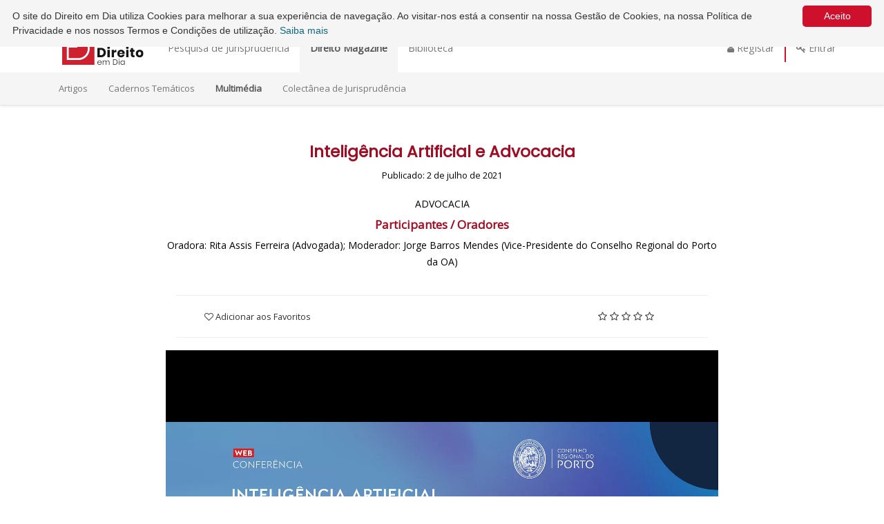

--- FILE ---
content_type: text/html; charset=UTF-8
request_url: https://www.direitoemdia.pt/magazine/show/102
body_size: 25413
content:
<!doctype html>
<html lang="pt">
<head>
    <meta charset="utf-8">
    <meta name="viewport" content="width=device-width, initial-scale=1.0">
    <meta http-equiv="X-UA-Compatible" content="IE=edge">

            <!-- <meta name="apple-itunes-app" content="app-id=1487506364"/> -->
        <meta name="smartbanner:enabled-platforms" content="none">
    
                <!-- Global site tag (gtag.js) - Google Analytics -->
    <script async src="https://www.googletagmanager.com/gtag/js?id=UA-140248137-1"></script>
    <script>
        window.dataLayer = window.dataLayer || [];
        function gtag(){dataLayer.push(arguments);}
        gtag('js', new Date());
        gtag('config', 'UA-140248137-1');
    </script>
    
    <title>Direito em Dia</title>
    <!-- Stylesheets -->
        <link rel="stylesheet" href="/build/css/select2.css" />
    <link rel="stylesheet" href="/build/css/style-main.css">
    <link rel="stylesheet" href="/build/css/font-awesome.css">
    <link rel="stylesheet" href="/build/css/style-custom.css">
    <link rel="stylesheet" href="/build/css/bootstrap-datepicker.css">
    <link rel="stylesheet" href="/build/css/smartbanner.css">
    
    <!-- GOOGLE FONTS -->
    <link href="//fonts.googleapis.com/css?family=Open+Sans" rel="stylesheet" type="text/css" />
    <link href="https://fonts.googleapis.com/css?family=Poppins" rel="stylesheet" type="text/css">
</head>
<body >

<div id="fullLoader" class="loading hidden"></div>

<div id="main-wrapper">
    <header id="header">
                <!-- HEADER-NAV-BAR -->
        <nav class="navbar navbar-default navbar-fixed-top" role="navigation">
                        <div class="top-navbar">
                <div class="container">
                    <div class="top-navbar-text pull-right">
                        <a href="https://www.facebook.com/crporto.oa/" target="_blank"><i class="fa fa-facebook"></i> </a>
                        <a href="https://www.oa.pt/CD/default.aspx?sidc=31690" target="_blank"><i class="fa fa-globe"></i> </a>
                    </div>

                    <div class="top-navbar-text top-navbar-label">
                        Ordem dos Advogados - Conselho Regional do Porto
                    </div>
                </div>
            </div>
                        <div id="main-navbar">
                <div class="container">
                    <!-- Brand and toggle get grouped for better mobile display -->
                    <div class="navbar-header">
                            
                        
                        
                        <a href="/" class="navbar-brand navbar-brand-mobile" >
                            <img src="/img/logo-ded-main.svg" height="47"  alt="Direito em Dia"/>
                        </a>
                    </div>

                                        <div class="navbar-collapse collapse" id="main-navbar-collapse" aria-expanded="false">
                                                    <ul class="nav navbar-nav navbar-left">
                                <li >
                                    <a href="/">
                                         Pesquisa de Jurisprudência
                                    </a>
                                </li>
                                <li class="active">
                                    <a href="/magazine/list/text_article">
                                        Direito Magazine
                                    </a>
                                </li>
                                                                    <li >
                                        <a href="http://biblioteca.crporto.com.pt/" target="_blank">
                                            Biblioteca
                                        </a>
                                    </li>
                                                            </ul>
                        
                                                    <ul class="nav navbar-nav navbar-right tablet-portrait-hide">
                                                                    <li><a href="#" data-toggle="modal" data-target="#registrationModal"><i class="fa fa-user"></i> Registar</a></li>
                                    <li role="separator" class="divider-vertical"></li>
                                    <li><a href="#" data-toggle="modal" data-target="#registrationModal"><i class="fa fa-key"></i> Entrar</a></li>
                                                            </ul>
                                            </div>
                    
                                    </div>
            </div>
                        <div id="magazine-navbar">
    <div>
        <a class="navbar-toggle collapsed" data-toggle="collapse" data-target="#secondary-navbar"
           aria-expanded="false" aria-controls="navbar" href="#">
            <span class="icon-bar"></span>
            <span class="icon-bar"></span>
        </a>
    </div>
    <div id="secondary-navbar" class="nav collapsed collapse in"
         aria-expanded="false">
        <div class="container">
            <ul class="nav navbar-nav">
                <li >
                    <a href="/magazine/list/text_article">
                        Artigos
                    </a>
                </li>
                <li >
                    <a href="/magazine/list/thematic_ebook">
                        Cadernos Temáticos
                    </a>
                </li>
                <li class="active">
                    <a href="#">
                        Multimédia
                    </a>
                </li>
                <li >
                    <a href="/magazine/newsletters/archive">
                        Colectânea de Jurisprudência
                    </a>
                </li>
            </ul>
                                                </div>
    </div>
</div>            </nav>
                <!-- END .HEADER-NAV-BAR -->
    </header> <!-- end #header -->

    <div id="page-content">
        
        
            <div class="magazine-alerts">
        <div id="alertBox" class="container">
    </div>    </div>

            <div class="container">
        <div class="row">
            <div class="blog-list bl-list">
                                                            <div class="row">
    <div class="col-sm-2"></div>
    <div class="col-sm-8">
        <div class="post post-without-image">
            <div class="row" style="text-align: center">
                <h3>Inteligência Artificial e Advocacia</h3>
                <p><small>Publicado: 2 de julho de 2021</small></p>
                                                        ADVOCACIA
                                                    <h4>Participantes / Oradores</h4>
                    <p>Oradora: Rita Assis Ferreira (Advogada); Moderador: Jorge Barros Mendes (Vice-Presidente do Conselho Regional do Porto da OA)</p>
                            </div>
            <hr>
            <div class="row font-small text-center">
    <div class="col-md-4 text-center">
                    <small>
                <a data-toggle="modal" data-target="#registrationModal" href="#" data-id="102">
                    <i class="fa fa-heart-o"></i> Adicionar aos Favoritos
                </a>
            </small>
            </div>
    <div class="col-md-4 text-center">
            </div>
    <div id="postScore" class="col-md-4 text-center"
         data-score="1" data-text="102" data-voted="false">
                    <a href="#"  data-toggle="modal" data-target="#registrationModal"><i class="fa fa-star-o"></i></a>
            <a href="#"  data-toggle="modal" data-target="#registrationModal"><i class="fa fa-star-o"></i></a>
            <a href="#"  data-toggle="modal" data-target="#registrationModal"><i class="fa fa-star-o"></i></a>
            <a href="#"  data-toggle="modal" data-target="#registrationModal"><i class="fa fa-star-o"></i></a>
            <a href="#"  data-toggle="modal" data-target="#registrationModal"><i class="fa fa-star-o"></i></a>
            </div>
    <div class="text-center">
        <small><span id="scoreSuccess" class="text-success hidden"><i class="fa fa-check"></i> A sua avaliação foi registada.</span></small>
        <small><span id="scoreError" class="text-danger hidden"><i class="fa fa-times"></i> Ocorreu um erro. Por favor tente mais tarde.</span></small>
    </div>
</div>            <hr>

            <div class="row">
                <div class="blog-post">
                                            <video width="100%" controls controlsList="nodownload">
                            <source src="/uploads/magazine_post/60df213b085b3_Inteligência Artificial e Advocacia.mp4" type="video/mp4">
                            <source src="/uploads/magazine_post/60df213b085b3_Inteligência Artificial e Advocacia.mp4" type="video/ogg">
                            <source src="/uploads/magazine_post/60df213b085b3_Inteligência Artificial e Advocacia.mp4" type="video/webm">
                            <p>Este browser não suporta videos. <a href="/uploads/magazine_post/60df213b085b3_Inteligência Artificial e Advocacia.mp4">Transferir video</a>.</p>
                        </video>
                                    </div>
            </div>
                    </div>
    </div>
    <div class="col-sm-2"></div>
</div>                                                </div>
        </div>
        <div class="row">
            <div class="col-md-3"></div>
            <div class="col-md-6">
                <hr>
            </div>
            <div class="col-md 3"></div>
        </div>
                    <div class="row">
                <div class="post-sidebar bl-list">
                    <div class="latest-post-content">
                        <h2>Artigos em Destaque</h2>
                                                                                    <div class="col-md-4">
                                    <div class="latest-post clearfix">
                                        <div class="post post-without-image">
                                            <h4><a href="/magazine/show/54">Editorial</a></h4>
                                            <p class="summary">&quot;O Magazine pretende ser esse exigente e fértil lugar de encontro em que a imediação das interrogações do dia a dia se cruza com a mediação oferecida por uma reflexão jurídica comprometida com as necessidades da vida.&quot;</p>
                                            <div class="summary">
                                                                                                    <img src="/img/user_default.png" class="img-circle author-img" alt=""> <small>Paulo Duarte</small>
                                                                                            </div>
                                            <a class="read-more" href="/magazine/show/54">
                                                Ler mais <i class="fa fa-angle-right"></i>
                                            </a>
                                        </div>
                                    </div>
                                </div>
                                                                        </div>
                </div>
            </div>
            </div>
    </div>  <!-- end #page-content -->

        <footer id="footer">
        <div class="pre-footer hidden">

        </div>

        <div class="copyright">
            <div class="container">
                                    <div class="row text-center">
                        <div class="col-md-5 text-left">
                            <img src="/img/CRP_logotipo_transp.png" width="230" alt="CRP Logo"/>
                        </div>
                        <div class="col-md-4 text-left">
                            <p><b>PROPRIEDADE/EDITOR</b></p>
                            <br />
                            <span>
                                Conselho Regional do Porto da Ordem dos Advogados
                            </span>
                            <br />
                            <span>
                                Rua Azevedo Coutinho, 39 . 4100-100 Porto
                            </span>
                            <br />
                            <span>
                                T. 222 074 570 | <a href="mailto:direitoemdia@crp.oa.pt">direitoemdia@crp.oa.pt</a>
                            </span>
                            <br />
                            <span>ISSN 2184-4739</span>
                        </div>

                        <div class="col-md-3 text-left">
                            <a class="footer-link" href="/welcome">Mensagem de Boas-vindas</a><br />
                            <a class="footer-link" href="/terms">Termos e Condições</a><br />
                            <a class="footer-link" href="/privacy">Política de Privacidade</a><br />
                            <a class="footer-link" href="/cookies">Gestão de cookies</a><br />
                            <a class="footer-link" href="/faqs">FAQs</a>
                            <br />
                        </div>
                    </div> <!-- end .row -->
                    <div class="row footer-bottom-row ">
                        <div class="col-md-5 text-left footer-bottom-column">
                            <hr/>
                            FICHA TÉCNICA <br />
                            <span><b>Director e Gestor de Projecto:</b> João Cambão</span>
                            <br/>
                            <span class="dark-label">Direito Magazine</span><br />
                            <span><b>Coordenador:</b> Jorge Barros Mendes</span>
                            <br />
                            <span class="dark-label">Jurisprudência do Dia</span><br />
                            <span><b>Coordenador:</b> João Cambão</span><br />
                            <span><b>Equipa:</b> Carlos Frutuoso Maia,
                                    Rui Costa, Rui Teixeira e Melo
                            </span>
                        </div>
                        <div class="col-md-4 text-left footer-bottom-column">
                            <hr/>
                            PROTOCOLOS <br />
                            <span>Tribunal Judicial da Comarca de Braga</span><br />
                            <span>Tribunal Judicial da Comarca de Bragança</span><br />
                            <span>Tribunal Judicial da Comarca do Porto</span><br />
                            <span>Tribunal Judicial da Comarca do Porto Este</span><br />
                            <span>Tribunal Judicial da Comarca de Viana do Castelo</span><br />
                            <span>Tribunal Judicial da Comarca de Vila Real</span><br />
                            <span>Tribunal Judicial da Comarca de Viseu</span><br />
                        </div>
                        <div class="col-md-3 text-left footer-bottom-column">
                            <hr/>
                            <span><b>2026</b></span><br />
                            <span>Conselho Regional do Porto da Ordem dos Advogados</span><br />
                            <span><i>Todos os direitos reservados</i></span>
                            <br /><br /><br />
                            <span class="dark-label"><i>Desenvolvido por</i> <a href="https://www.winning-consulting.com/">Winning</a></span>
                        </div>
                    </div>
                    <br /><br /><br />
                    <div class="row text-center">
                        <div class="col-xs-12">
                            <span class="dark-label">Site optimizado para as versões do Internet Explorer iguais ou superiores a 10, Google Chrome, Firefox e Safari</span>
                        </div>
                    </div>
                    <br />
                            </div>
        </div> <!-- end .copyright-->
    </footer> <!-- end #footer -->
    
    
    </div> <!-- end #main-wrapper -->

    <div class="modal fade" id="registrationModal" tabindex="-1" role="dialog" aria-labelledby="registrationModalLabel">
    <div class="modal-dialog modal-xl modal-lg" role="document">
        <div class="modal-content" >
            <div class="modal-header">
                <button type="button" class="close" data-dismiss="modal" aria-label="Close">
                    <span aria-hidden="true">&times;</span>
                </button>
                <h4 class="modal-title w-100 font-weight-bold" id="registrationModalLabel">Área Reservada</h4>
            </div>
            <div class="auth modal-body" >
                <div class="row register-form">
                    <div class="col-sm-4 col-sm-offset-1">
                        Preencha o formulário abaixo para criar uma conta no portal Direito em Dia

                        <form name="user" method="post" action="/modal/register" id="registerModalForm">
                        <div class="form-group-lg">
                            <input type="text" id="user_name" name="user[name]" required="required" placeholder="Nome Completo" class="form-control login" />
                            <div class="alert alert-danger hidden" id="name_error"></div>
                        </div>

                        <div class="form-group-lg">
                            <input type="email" id="user_email" name="user[email]" required="required" placeholder="E-mail" class="form-control login" />
                            <div class="alert alert-danger hidden" id="email_error"></div>
                        </div>

                        <div class="form-group-lg">
                            <input type="password" id="user_plainPassword_first" name="user[plainPassword][first]" required="required" autocomplete="new-password" class="form-control login" placeholder="Password" />
                            <input type="password" id="user_plainPassword_second" name="user[plainPassword][second]" required="required" autocomplete="new-password" class="form-control login" placeholder="Confirmar password" />
                            <div class="alert alert-danger hidden" id="first_error"></div>
                        </div>

                        <div class="form-group-lg">
                            <select id="user_gender" name="user[gender]" required="required" class="form-control login"><option value="" selected="selected"></option><option value="M">Masculino</option><option value="F">Feminino</option></select>
                            <div class="alert alert-danger hidden" id="gender_error"></div>
                        </div>

                        <div class="form-group-lg">
                            <input type="number" id="user_birthYear" name="user[birthYear]" required="required" class="form-control login" placeholder="Ano de nascimento" lang="pt_PT" min="1900" />
                            <div class="alert alert-danger hidden" id="birthYear_error"></div>
                        </div>

                        <div class="form-group-lg">
                            <select id="user_job" name="user[job]" required="required" class="form-control login"><option value="" selected="selected"></option><option value="Advogado">Advogado</option><option value="Magistrado">Magistrado</option><option value="Solicitador">Solicitador</option><option value="Jurista">Jurista</option><option value="Estudante">Estudante</option><option value="Outro">Outro</option></select>
                            <div class="alert alert-danger hidden" id="job_error"></div>
                        </div>
                        <br />

                        <div class="alert alert-danger hidden" id="user_exists_error"></div>

                        <div class="checkbox privacy-acceptance-group">
                            <input id="privacy_acceptance" type="checkbox" />
                            <label for="privacy_acceptance">
                                Declaro que aceito os <a href="/terms" target="_blank">Termos e Condições de utilização</a>, bem como a
                                <a href="/privacy" target="_blank">Política de Privacidade.</a>
                            </label>
                        </div>

                        <div>
                            <i id="registrationLoader" class="fa fa-spin fa-spinner hidden"></i>
                            <input id="register_submit_button" type="submit" value="Registar"
                                   class="btn-lg btn-default btn-block login" disabled="disabled"/>
                        </div>
                        <input type="hidden" id="user__token" name="user[_token]" value="y-fnQ6tRJMBp4U-qI1hpeI_rRlcYlGVjoGwvxPuLR9w" /></form>
                    </div>
                    <div class="col-sm-3 login-form-divider-column">
                        <div class="row login">
                            <div class="col-md-4">
                                <hr>
                            </div>
                            <div class="col-md-4">
                                <h4>ou</h4>
                            </div>
                            <div class="col-md-4">
                                <hr>
                            </div>
                        </div>
                    </div>
                    <div class="col-sm-3 login-form-column">
                        <p>Se já tem uma conta Direito em Dia, inicie a sessão aqui.</p>

                        <form name="modal_login" method="post" action="/modal/login" id="loginModalForm">
                        <div class="form-group-lg">
                            <input type="email" id="modal_login_email" name="modal_login[email]" required="required" placeholder="E-mail" class="form-control login" />
                            <div class="alert alert-danger hidden" id="login_email_error"></div>
                        </div>

                        <div class="form-group-lg">
                            <input type="password" id="modal_login_password" name="modal_login[password]" required="required" placeholder="Password" class="form-control login" />
                            <div class="alert alert-danger hidden" id="login_password_error"></div>
                        </div>
                        <br />
                        <div class="alert alert-danger hidden" id="login_error"></div>
                        <br />
                        <div>
                            <i id="loginLoader" class="fa fa-spin fa-spinner hidden"></i>
                            <input id="login_submit_button" type="submit" value="Entrar"
                                   class="btn-lg btn-default btn-block"/>
                        </div>
                        <br />
                        <div class="recover-password-link">
                            <a href="/resetting/request">Esqueceu-se da password?</a>
                        </div>
                        <input type="hidden" id="modal_login__token" name="modal_login[_token]" value="ajODIaWb3Roa3lg4i_NO60mOrsKAJF2-CXLFp9nmJEY" /></form>

                        <br />
                        <hr />
                        <br />
                        <div class="row">
                            <div class="col-md-12">
                                                                    <a href="/connect/facebook" class="btn btn-default btn-lg btn-block" role="button">
                                        <i class="fa fa-facebook"></i> Entre com o Facebook
                                    </a>
                                    <br /><br />

                                    <a href="/connect/google" class="btn btn-default btn-lg btn-block" role="button">
                                        <i class="fa fa-google"></i> Entre com o Google
                                    </a>
                                    <br /><br />

                                    <a href="/connect/oa" class="btn btn-default btn-lg btn-block" role="button">
                                        <img width="19px" src="/img/Ordem_dos_Advogados.png" alt="Logotipo Ordem dos Advogados"> Entre com a OA
                                    </a>
                                                            </div>
                        </div>
                    </div>
                </div>
            </div>
        </div>
    </div>
</div>

<!-- Scripts -->
<script src="/build/js/app-main.js"></script>

<script type="text/javascript" id="cookieinfo"
        src="//cookieinfoscript.com/js/cookieinfo.min.js"
        data-divlinkbg="#cf102d"
        data-divlink="#fff"
        data-link="#116780"
        data-text-align="left"
        data-bg="#f5f5f5"
        data-linkmsg="Saiba mais"
        data-moreinfo="/cookies"
        data-position="top"
        data-close-text="Aceito"
        data-message="O site do Direito em Dia utiliza Cookies para melhorar a sua experiência de navegação. Ao visitar-nos está a consentir na nossa Gestão de Cookies, na nossa Política de Privacidade e nos nossos Termos e Condições de utilização."
        >
</script>

</body>
</html>


--- FILE ---
content_type: image/svg+xml
request_url: https://www.direitoemdia.pt/img/logo-ded-main.svg
body_size: 4845
content:
<svg xmlns="http://www.w3.org/2000/svg" viewBox="0 0 1400 556.22"><defs><style>.cls-1{fill:#cf202f;}.cls-2{fill:#151515;}</style></defs><title>direito_em_dia_</title><g id="logo-4"><polygon class="cls-1" points="228.72 137.36 137.35 228.73 228.72 228.73 228.72 137.36"/><path class="cls-1" d="M278.11,114.23H261.44V261.44H114.22V442H278.11C368.48,442,442,368.48,442,278.12S368.48,114.23,278.11,114.23Z"/><path class="cls-1" d="M0,0V556.22H556.22V0ZM278.11,474.72H81.51V238.31L238.31,81.52h39.8c108.41,0,196.6,88.19,196.6,196.6S386.52,474.72,278.11,474.72Z"/><path class="cls-2" d="M742.59,387.39A71.12,71.12,0,0,1,713.43,416q-19,10.23-44.78,10.24H607.83V265.16h60.82q26,0,44.89,10a70,70,0,0,1,29.05,28.24q10.14,18.22,10.14,41.93T742.59,387.39Zm-41.93-8.09q12.65-12.07,12.65-33.94t-12.65-33.95Q688,299.34,665.23,299.33H646.78v92h18.45Q688,391.37,700.66,379.3Z"/><path class="cls-2" d="M783.25,248.64q6.39-5.82,16.87-5.81T817,248.64a19,19,0,0,1,6.39,14.7A18.72,18.72,0,0,1,817,277.8q-6.37,5.82-16.85,5.81t-16.87-5.81a18.74,18.74,0,0,1-6.37-14.46A19,19,0,0,1,783.25,248.64Zm36.23,50.47V426.23h-39V299.11Z"/><path class="cls-2" d="M909.81,304.57a48,48,0,0,1,25-6.83v41.69H923.59q-15.5,0-24,6.61T891,368.37v57.86h-39V299.11h39V323A55.46,55.46,0,0,1,909.81,304.57Z"/><path class="cls-2" d="M1076.48,369.73H988.31q.68,14.36,7.29,20.63t16.85,6.25q8.65,0,14.37-4.32a20.25,20.25,0,0,0,7.51-11.17h41.24a54,54,0,0,1-10.94,24.05,58.28,58.28,0,0,1-21.42,16.63,67.86,67.86,0,0,1-28.94,6q-18.66,0-33.13-7.85a56.15,56.15,0,0,1-22.68-22.68q-8.21-14.79-8.2-34.63,0-20,8.08-34.74A55.39,55.39,0,0,1,981,305.38q14.58-7.87,33.26-7.87,18.93,0,33.27,7.74A54.72,54.72,0,0,1,1069.76,327q7.86,14,7.86,32.24A53.56,53.56,0,0,1,1076.48,369.73Zm-45-35.19q-6.95-6.29-17.21-6.27-10.69,0-17.77,6.38t-8,18.67h49.68Q1038.42,340.81,1031.48,334.54Z"/><path class="cls-2" d="M1106.32,248.64q6.38-5.82,16.87-5.81t16.85,5.81a19,19,0,0,1,6.38,14.7A18.71,18.71,0,0,1,1140,277.8q-6.37,5.82-16.85,5.81t-16.87-5.81a18.7,18.7,0,0,1-6.37-14.46A19,19,0,0,1,1106.32,248.64Zm36.22,50.47V426.23h-39V299.11Z"/><path class="cls-2" d="M1247.12,392.75v33.48h-17.55q-22.32,0-34.74-11t-12.42-36.57V331.91h-17.09v-32.8h17.09V267.89h39v31.22h25.51v32.8h-25.51V379.3c0,5,1,8.51,3.07,10.49s5.51,3,10.36,3Z"/><path class="cls-2" d="M1368,305.38A57.56,57.56,0,0,1,1391.45,328q8.55,14.82,8.55,34.63t-8.55,34.63A57.67,57.67,0,0,1,1368,420q-14.94,7.86-33.84,7.85T1300.21,420a57.48,57.48,0,0,1-23.58-22.68q-8.57-14.79-8.54-34.63t8.54-34.63a57.37,57.37,0,0,1,23.58-22.66q15-7.87,33.94-7.87T1368,305.38Zm-52.64,33.94q-7.63,8.1-7.63,23.35t7.63,23.24a25,25,0,0,0,18.8,8,24.62,24.62,0,0,0,18.68-8q7.53-8,7.52-23.24t-7.52-23.35a24.47,24.47,0,0,0-18.68-8.09A24.86,24.86,0,0,0,1315.35,339.32Z"/><path class="cls-2" d="M659.71,543.51a19.83,19.83,0,0,0,8-13.37h9.9A29.8,29.8,0,0,1,666.54,549q-9.1,7.21-23,7.22A37.5,37.5,0,0,1,625,551.74a31.33,31.33,0,0,1-12.65-13,46.3,46.3,0,0,1,0-40,31.45,31.45,0,0,1,12.65-13,37.61,37.61,0,0,1,18.52-4.48,36.75,36.75,0,0,1,18.52,4.48,30.49,30.49,0,0,1,11.9,12A33.58,33.58,0,0,1,678,514.1a39.71,39.71,0,0,1-.54,6.82H617.06q.12,9.23,3.81,15.44a22.9,22.9,0,0,0,9.56,9.16,27.91,27.91,0,0,0,12.71,3Q653,548.47,659.71,543.51ZM630.56,491.9a23.23,23.23,0,0,0-9.56,9q-3.69,6.09-3.94,15.18h51.62q.52-9-2.95-15.11a21.94,21.94,0,0,0-9.35-9.09A28.37,28.37,0,0,0,643.54,489,28.65,28.65,0,0,0,630.56,491.9Z"/><path class="cls-2" d="M807.29,489q7.82,8.1,7.82,23.74v42.52h-9.36V513.43q0-11.77-5.68-18.06t-15.58-6.28q-10.56,0-16.86,7t-6.28,20.46v38.78h-9.22V513.43q0-11.77-5.68-18.06t-15.59-6.28q-10.56,0-16.85,7t-6.29,20.46v38.78h-9.49v-73h9.49v17.39q2.68-9.24,9.7-14a28.38,28.38,0,0,1,16.25-4.75A27.37,27.37,0,0,1,750.26,486q6.93,5.1,9.62,15,2.94-9.76,10.3-14.91a28.44,28.44,0,0,1,16.72-5.15Q799.46,480.93,807.29,489Z"/><path class="cls-2" d="M948.57,533.29a38.63,38.63,0,0,1-16.92,16.31q-11.16,5.68-26.94,5.68H876.22V461h28.49q23.81,0,36.7,12.5t12.91,34.57Q954.32,522.65,948.57,533.29Zm-14.18,3.34q10.44-10.23,10.44-28.55t-10.44-28.55Q924,469.3,904,469.29H885.72v77.57H904Q924,546.86,934.39,536.63Z"/><path class="cls-2" d="M974.58,455.92a7.25,7.25,0,0,1,5-1.73,7,7,0,0,1,4.94,1.73,6.08,6.08,0,0,1,1.88,4.68,5.9,5.9,0,0,1-1.88,4.55,6.9,6.9,0,0,1-4.94,1.74,7.16,7.16,0,0,1-5-1.74,5.79,5.79,0,0,1-2-4.55A6,6,0,0,1,974.58,455.92Zm9.69,26.35v73h-9.5v-73Z"/><path class="cls-2" d="M1057.63,487.08a29.15,29.15,0,0,1,10.76,15.25V482.27h9.23v73h-9.23v-20a29.12,29.12,0,0,1-10.76,15.24q-7.83,5.74-18.92,5.75a34.58,34.58,0,0,1-17.72-4.55,30.85,30.85,0,0,1-12.17-13,47.81,47.81,0,0,1,0-39.85,30.81,30.81,0,0,1,12.09-13,35,35,0,0,1,17.8-4.48Q1049.79,481.33,1057.63,487.08Zm-36.24,10.37q-7.42,7.82-7.43,21.32t7.43,21.34q7.41,7.82,19.72,7.82a27.32,27.32,0,0,0,14-3.61,25.54,25.54,0,0,0,9.76-10.23,34.9,34.9,0,0,0,0-30.63,25.54,25.54,0,0,0-9.76-10.23,27.41,27.41,0,0,0-14-3.6Q1028.8,489.63,1021.39,497.45Z"/></g></svg>

--- FILE ---
content_type: application/javascript
request_url: https://www.direitoemdia.pt/build/js/app-main.js
body_size: 919992
content:
!function(e){var t={};function n(i){if(t[i])return t[i].exports;var a=t[i]={i:i,l:!1,exports:{}};return e[i].call(a.exports,a,a.exports,n),a.l=!0,a.exports}n.m=e,n.c=t,n.d=function(e,t,i){n.o(e,t)||Object.defineProperty(e,t,{enumerable:!0,get:i})},n.r=function(e){"undefined"!=typeof Symbol&&Symbol.toStringTag&&Object.defineProperty(e,Symbol.toStringTag,{value:"Module"}),Object.defineProperty(e,"__esModule",{value:!0})},n.t=function(e,t){if(1&t&&(e=n(e)),8&t)return e;if(4&t&&"object"==typeof e&&e&&e.__esModule)return e;var i=Object.create(null);if(n.r(i),Object.defineProperty(i,"default",{enumerable:!0,value:e}),2&t&&"string"!=typeof e)for(var a in e)n.d(i,a,function(t){return e[t]}.bind(null,a));return i},n.n=function(e){var t=e&&e.__esModule?function(){return e.default}:function(){return e};return n.d(t,"a",t),t},n.o=function(e,t){return Object.prototype.hasOwnProperty.call(e,t)},n.p="/build/",n(n.s="JQWj")}({"+s0g":function(e,t,n){!function(e){"use strict";
//! moment.js locale configuration
var t="jan._feb._mrt._apr._mei_jun._jul._aug._sep._okt._nov._dec.".split("_"),n="jan_feb_mrt_apr_mei_jun_jul_aug_sep_okt_nov_dec".split("_"),i=[/^jan/i,/^feb/i,/^(maart|mrt\.?)$/i,/^apr/i,/^mei$/i,/^jun[i.]?$/i,/^jul[i.]?$/i,/^aug/i,/^sep/i,/^okt/i,/^nov/i,/^dec/i],a=/^(januari|februari|maart|april|mei|ju[nl]i|augustus|september|oktober|november|december|jan\.?|feb\.?|mrt\.?|apr\.?|ju[nl]\.?|aug\.?|sep\.?|okt\.?|nov\.?|dec\.?)/i;e.defineLocale("nl",{months:"januari_februari_maart_april_mei_juni_juli_augustus_september_oktober_november_december".split("_"),monthsShort:function(e,i){return e?/-MMM-/.test(i)?n[e.month()]:t[e.month()]:t},monthsRegex:a,monthsShortRegex:a,monthsStrictRegex:/^(januari|februari|maart|april|mei|ju[nl]i|augustus|september|oktober|november|december)/i,monthsShortStrictRegex:/^(jan\.?|feb\.?|mrt\.?|apr\.?|mei|ju[nl]\.?|aug\.?|sep\.?|okt\.?|nov\.?|dec\.?)/i,monthsParse:i,longMonthsParse:i,shortMonthsParse:i,weekdays:"zondag_maandag_dinsdag_woensdag_donderdag_vrijdag_zaterdag".split("_"),weekdaysShort:"zo._ma._di._wo._do._vr._za.".split("_"),weekdaysMin:"zo_ma_di_wo_do_vr_za".split("_"),weekdaysParseExact:!0,longDateFormat:{LT:"HH:mm",LTS:"HH:mm:ss",L:"DD-MM-YYYY",LL:"D MMMM YYYY",LLL:"D MMMM YYYY HH:mm",LLLL:"dddd D MMMM YYYY HH:mm"},calendar:{sameDay:"[vandaag om] LT",nextDay:"[morgen om] LT",nextWeek:"dddd [om] LT",lastDay:"[gisteren om] LT",lastWeek:"[afgelopen] dddd [om] LT",sameElse:"L"},relativeTime:{future:"over %s",past:"%s geleden",s:"een paar seconden",ss:"%d seconden",m:"één minuut",mm:"%d minuten",h:"één uur",hh:"%d uur",d:"één dag",dd:"%d dagen",w:"één week",ww:"%d weken",M:"één maand",MM:"%d maanden",y:"één jaar",yy:"%d jaar"},dayOfMonthOrdinalParse:/\d{1,2}(ste|de)/,ordinal:function(e){return e+(1===e||8===e||e>=20?"ste":"de")},week:{dow:1,doy:4}})}(n("wd/R"))},"//9w":function(e,t,n){!function(e){"use strict";
//! moment.js locale configuration
e.defineLocale("se",{months:"ođđajagemánnu_guovvamánnu_njukčamánnu_cuoŋománnu_miessemánnu_geassemánnu_suoidnemánnu_borgemánnu_čakčamánnu_golggotmánnu_skábmamánnu_juovlamánnu".split("_"),monthsShort:"ođđj_guov_njuk_cuo_mies_geas_suoi_borg_čakč_golg_skáb_juov".split("_"),weekdays:"sotnabeaivi_vuossárga_maŋŋebárga_gaskavahkku_duorastat_bearjadat_lávvardat".split("_"),weekdaysShort:"sotn_vuos_maŋ_gask_duor_bear_láv".split("_"),weekdaysMin:"s_v_m_g_d_b_L".split("_"),longDateFormat:{LT:"HH:mm",LTS:"HH:mm:ss",L:"DD.MM.YYYY",LL:"MMMM D. [b.] YYYY",LLL:"MMMM D. [b.] YYYY [ti.] HH:mm",LLLL:"dddd, MMMM D. [b.] YYYY [ti.] HH:mm"},calendar:{sameDay:"[otne ti] LT",nextDay:"[ihttin ti] LT",nextWeek:"dddd [ti] LT",lastDay:"[ikte ti] LT",lastWeek:"[ovddit] dddd [ti] LT",sameElse:"L"},relativeTime:{future:"%s geažes",past:"maŋit %s",s:"moadde sekunddat",ss:"%d sekunddat",m:"okta minuhta",mm:"%d minuhtat",h:"okta diimmu",hh:"%d diimmut",d:"okta beaivi",dd:"%d beaivvit",M:"okta mánnu",MM:"%d mánut",y:"okta jahki",yy:"%d jagit"},dayOfMonthOrdinalParse:/\d{1,2}\./,ordinal:"%d.",week:{dow:1,doy:4}})}(n("wd/R"))},"/X5v":function(e,t,n){!function(e){"use strict";
//! moment.js locale configuration
e.defineLocale("x-pseudo",{months:"J~áñúá~rý_F~ébrú~árý_~Márc~h_Áp~ríl_~Máý_~Júñé~_Júl~ý_Áú~gúst~_Sép~témb~ér_Ó~ctób~ér_Ñ~óvém~bér_~Décé~mbér".split("_"),monthsShort:"J~áñ_~Féb_~Már_~Ápr_~Máý_~Júñ_~Júl_~Áúg_~Sép_~Óct_~Ñóv_~Déc".split("_"),monthsParseExact:!0,weekdays:"S~úñdá~ý_Mó~ñdáý~_Túé~sdáý~_Wéd~ñésd~áý_T~húrs~dáý_~Fríd~áý_S~átúr~dáý".split("_"),weekdaysShort:"S~úñ_~Móñ_~Túé_~Wéd_~Thú_~Frí_~Sát".split("_"),weekdaysMin:"S~ú_Mó~_Tú_~Wé_T~h_Fr~_Sá".split("_"),weekdaysParseExact:!0,longDateFormat:{LT:"HH:mm",L:"DD/MM/YYYY",LL:"D MMMM YYYY",LLL:"D MMMM YYYY HH:mm",LLLL:"dddd, D MMMM YYYY HH:mm"},calendar:{sameDay:"[T~ódá~ý át] LT",nextDay:"[T~ómó~rró~w át] LT",nextWeek:"dddd [át] LT",lastDay:"[Ý~ést~érdá~ý át] LT",lastWeek:"[L~ást] dddd [át] LT",sameElse:"L"},relativeTime:{future:"í~ñ %s",past:"%s á~gó",s:"á ~féw ~sécó~ñds",ss:"%d s~écóñ~ds",m:"á ~míñ~úté",mm:"%d m~íñú~tés",h:"á~ñ hó~úr",hh:"%d h~óúrs",d:"á ~dáý",dd:"%d d~áýs",M:"á ~móñ~th",MM:"%d m~óñt~hs",y:"á ~ýéár",yy:"%d ý~éárs"},dayOfMonthOrdinalParse:/\d{1,2}(th|st|nd|rd)/,ordinal:function(e){var t=e%10;return e+(1==~~(e%100/10)?"th":1===t?"st":2===t?"nd":3===t?"rd":"th")},week:{dow:1,doy:4}})}(n("wd/R"))},"0duy":function(e,t,n){
/*!
 * perfect-scrollbar v1.4.0
 * (c) 2018 Hyunje Jun
 * @license MIT
 */
e.exports=function(){"use strict";function e(e){return getComputedStyle(e)}function t(e,t){for(var n in t){var i=t[n];"number"==typeof i&&(i+="px"),e.style[n]=i}return e}function n(e){var t=document.createElement("div");return t.className=e,t}function i(e,t){if(!p)throw new Error("No element matching method supported");return p.call(e,t)}function a(e){e.remove?e.remove():e.parentNode&&e.parentNode.removeChild(e)}function r(e,t){return Array.prototype.filter.call(e.children,(function(e){return i(e,t)}))}function s(e,t){var n=e.element.classList,i=_.state.scrolling(t);n.contains(i)?clearTimeout(g[t]):n.add(i)}function o(e,t){g[t]=setTimeout((function(){return e.isAlive&&e.element.classList.remove(_.state.scrolling(t))}),e.settings.scrollingThreshold)}function l(e,t){s(e,t),o(e,t)}function d(e){if("function"==typeof window.CustomEvent)return new CustomEvent(e);var t=document.createEvent("CustomEvent");return t.initCustomEvent(e,!1,!1,void 0),t}function u(e){return parseInt(e,10)||0}function c(e){return i(e,"input,[contenteditable]")||i(e,"select,[contenteditable]")||i(e,"textarea,[contenteditable]")||i(e,"button,[contenteditable]")}function h(e,t){return e.settings.minScrollbarLength&&(t=Math.max(t,e.settings.minScrollbarLength)),e.settings.maxScrollbarLength&&(t=Math.min(t,e.settings.maxScrollbarLength)),t}function f(e,n){var i={width:n.railXWidth},a=Math.floor(e.scrollTop);n.isRtl?i.left=n.negativeScrollAdjustment+e.scrollLeft+n.containerWidth-n.contentWidth:i.left=e.scrollLeft,n.isScrollbarXUsingBottom?i.bottom=n.scrollbarXBottom-a:i.top=n.scrollbarXTop+a,t(n.scrollbarXRail,i);var r={top:a,height:n.railYHeight};n.isScrollbarYUsingRight?n.isRtl?r.right=n.contentWidth-(n.negativeScrollAdjustment+e.scrollLeft)-n.scrollbarYRight-n.scrollbarYOuterWidth:r.right=n.scrollbarYRight-e.scrollLeft:n.isRtl?r.left=n.negativeScrollAdjustment+e.scrollLeft+2*n.containerWidth-n.contentWidth-n.scrollbarYLeft-n.scrollbarYOuterWidth:r.left=n.scrollbarYLeft+e.scrollLeft,t(n.scrollbarYRail,r),t(n.scrollbarX,{left:n.scrollbarXLeft,width:n.scrollbarXWidth-n.railBorderXWidth}),t(n.scrollbarY,{top:n.scrollbarYTop,height:n.scrollbarYHeight-n.railBorderYWidth})}function m(e,t){function n(t){p[h]=g+y*(t[l]-v),s(e,f),L(e),t.stopPropagation(),t.preventDefault()}function i(){o(e,f),e[m].classList.remove(_.state.clicking),e.event.unbind(e.ownerDocument,"mousemove",n)}var a=t[0],r=t[1],l=t[2],d=t[3],u=t[4],c=t[5],h=t[6],f=t[7],m=t[8],p=e.element,g=null,v=null,y=null;e.event.bind(e[u],"mousedown",(function(t){g=p[h],v=t[l],y=(e[r]-e[a])/(e[d]-e[c]),e.event.bind(e.ownerDocument,"mousemove",n),e.event.once(e.ownerDocument,"mouseup",i),e[m].classList.add(_.state.clicking),t.stopPropagation(),t.preventDefault()}))}var p="undefined"!=typeof Element&&(Element.prototype.matches||Element.prototype.webkitMatchesSelector||Element.prototype.mozMatchesSelector||Element.prototype.msMatchesSelector),_={main:"ps",element:{thumb:function(e){return"ps__thumb-"+e},rail:function(e){return"ps__rail-"+e},consuming:"ps__child--consume"},state:{focus:"ps--focus",clicking:"ps--clicking",active:function(e){return"ps--active-"+e},scrolling:function(e){return"ps--scrolling-"+e}}},g={x:null,y:null},v=function(e){this.element=e,this.handlers={}},y={isEmpty:{configurable:!0}};v.prototype.bind=function(e,t){void 0===this.handlers[e]&&(this.handlers[e]=[]),this.handlers[e].push(t),this.element.addEventListener(e,t,!1)},v.prototype.unbind=function(e,t){var n=this;this.handlers[e]=this.handlers[e].filter((function(i){return!(!t||i===t)||(n.element.removeEventListener(e,i,!1),!1)}))},v.prototype.unbindAll=function(){for(var e in this.handlers)this.unbind(e)},y.isEmpty.get=function(){var e=this;return Object.keys(this.handlers).every((function(t){return 0===e.handlers[t].length}))},Object.defineProperties(v.prototype,y);var b=function(){this.eventElements=[]};b.prototype.eventElement=function(e){var t=this.eventElements.filter((function(t){return t.element===e}))[0];return t||(t=new v(e),this.eventElements.push(t)),t},b.prototype.bind=function(e,t,n){this.eventElement(e).bind(t,n)},b.prototype.unbind=function(e,t,n){var i=this.eventElement(e);i.unbind(t,n),i.isEmpty&&this.eventElements.splice(this.eventElements.indexOf(i),1)},b.prototype.unbindAll=function(){this.eventElements.forEach((function(e){return e.unbindAll()})),this.eventElements=[]},b.prototype.once=function(e,t,n){var i=this.eventElement(e),a=function(e){i.unbind(t,a),n(e)};i.bind(t,a)};var M=function(e,t,n,i,a){var r;if(void 0===i&&(i=!0),void 0===a&&(a=!1),"top"===t)r=["contentHeight","containerHeight","scrollTop","y","up","down"];else{if("left"!==t)throw new Error("A proper axis should be provided");r=["contentWidth","containerWidth","scrollLeft","x","left","right"]}!function(e,t,n,i,a){var r=n[0],s=n[1],o=n[2],u=n[3],c=n[4],h=n[5];void 0===i&&(i=!0),void 0===a&&(a=!1);var f=e.element;e.reach[u]=null,f[o]<1&&(e.reach[u]="start"),f[o]>e[r]-e[s]-1&&(e.reach[u]="end"),t&&(f.dispatchEvent(d("ps-scroll-"+u)),t<0?f.dispatchEvent(d("ps-scroll-"+c)):t>0&&f.dispatchEvent(d("ps-scroll-"+h)),i&&l(e,u)),e.reach[u]&&(t||a)&&f.dispatchEvent(d("ps-"+u+"-reach-"+e.reach[u]))}(e,n,r,i,a)},w={isWebKit:"undefined"!=typeof document&&"WebkitAppearance"in document.documentElement.style,supportsTouch:"undefined"!=typeof window&&("ontouchstart"in window||window.DocumentTouch&&document instanceof window.DocumentTouch),supportsIePointer:"undefined"!=typeof navigator&&navigator.msMaxTouchPoints,isChrome:"undefined"!=typeof navigator&&/Chrome/i.test(navigator&&navigator.userAgent)},L=function(e){var t=e.element,n=Math.floor(t.scrollTop);e.containerWidth=t.clientWidth,e.containerHeight=t.clientHeight,e.contentWidth=t.scrollWidth,e.contentHeight=t.scrollHeight,t.contains(e.scrollbarXRail)||(r(t,_.element.rail("x")).forEach((function(e){return a(e)})),t.appendChild(e.scrollbarXRail)),t.contains(e.scrollbarYRail)||(r(t,_.element.rail("y")).forEach((function(e){return a(e)})),t.appendChild(e.scrollbarYRail)),!e.settings.suppressScrollX&&e.containerWidth+e.settings.scrollXMarginOffset<e.contentWidth?(e.scrollbarXActive=!0,e.railXWidth=e.containerWidth-e.railXMarginWidth,e.railXRatio=e.containerWidth/e.railXWidth,e.scrollbarXWidth=h(e,u(e.railXWidth*e.containerWidth/e.contentWidth)),e.scrollbarXLeft=u((e.negativeScrollAdjustment+t.scrollLeft)*(e.railXWidth-e.scrollbarXWidth)/(e.contentWidth-e.containerWidth))):e.scrollbarXActive=!1,!e.settings.suppressScrollY&&e.containerHeight+e.settings.scrollYMarginOffset<e.contentHeight?(e.scrollbarYActive=!0,e.railYHeight=e.containerHeight-e.railYMarginHeight,e.railYRatio=e.containerHeight/e.railYHeight,e.scrollbarYHeight=h(e,u(e.railYHeight*e.containerHeight/e.contentHeight)),e.scrollbarYTop=u(n*(e.railYHeight-e.scrollbarYHeight)/(e.contentHeight-e.containerHeight))):e.scrollbarYActive=!1,e.scrollbarXLeft>=e.railXWidth-e.scrollbarXWidth&&(e.scrollbarXLeft=e.railXWidth-e.scrollbarXWidth),e.scrollbarYTop>=e.railYHeight-e.scrollbarYHeight&&(e.scrollbarYTop=e.railYHeight-e.scrollbarYHeight),f(t,e),e.scrollbarXActive?t.classList.add(_.state.active("x")):(t.classList.remove(_.state.active("x")),e.scrollbarXWidth=0,e.scrollbarXLeft=0,t.scrollLeft=0),e.scrollbarYActive?t.classList.add(_.state.active("y")):(t.classList.remove(_.state.active("y")),e.scrollbarYHeight=0,e.scrollbarYTop=0,t.scrollTop=0)},k={"click-rail":function(e){e.event.bind(e.scrollbarY,"mousedown",(function(e){return e.stopPropagation()})),e.event.bind(e.scrollbarYRail,"mousedown",(function(t){var n=t.pageY-window.pageYOffset-e.scrollbarYRail.getBoundingClientRect().top>e.scrollbarYTop?1:-1;e.element.scrollTop+=n*e.containerHeight,L(e),t.stopPropagation()})),e.event.bind(e.scrollbarX,"mousedown",(function(e){return e.stopPropagation()})),e.event.bind(e.scrollbarXRail,"mousedown",(function(t){var n=t.pageX-window.pageXOffset-e.scrollbarXRail.getBoundingClientRect().left>e.scrollbarXLeft?1:-1;e.element.scrollLeft+=n*e.containerWidth,L(e),t.stopPropagation()}))},"drag-thumb":function(e){m(e,["containerWidth","contentWidth","pageX","railXWidth","scrollbarX","scrollbarXWidth","scrollLeft","x","scrollbarXRail"]),m(e,["containerHeight","contentHeight","pageY","railYHeight","scrollbarY","scrollbarYHeight","scrollTop","y","scrollbarYRail"])},keyboard:function(e){var t=e.element,n=function(){return i(t,":hover")},a=function(){return i(e.scrollbarX,":focus")||i(e.scrollbarY,":focus")};e.event.bind(e.ownerDocument,"keydown",(function(i){if(!(i.isDefaultPrevented&&i.isDefaultPrevented()||i.defaultPrevented)&&(n()||a())){var r=document.activeElement?document.activeElement:e.ownerDocument.activeElement;if(r){if("IFRAME"===r.tagName)r=r.contentDocument.activeElement;else for(;r.shadowRoot;)r=r.shadowRoot.activeElement;if(c(r))return}var s=0,o=0;switch(i.which){case 37:s=i.metaKey?-e.contentWidth:i.altKey?-e.containerWidth:-30;break;case 38:o=i.metaKey?e.contentHeight:i.altKey?e.containerHeight:30;break;case 39:s=i.metaKey?e.contentWidth:i.altKey?e.containerWidth:30;break;case 40:o=i.metaKey?-e.contentHeight:i.altKey?-e.containerHeight:-30;break;case 32:o=i.shiftKey?e.containerHeight:-e.containerHeight;break;case 33:o=e.containerHeight;break;case 34:o=-e.containerHeight;break;case 36:o=e.contentHeight;break;case 35:o=-e.contentHeight;break;default:return}e.settings.suppressScrollX&&0!==s||e.settings.suppressScrollY&&0!==o||(t.scrollTop-=o,t.scrollLeft+=s,L(e),function(n,i){var a=Math.floor(t.scrollTop);if(0===n){if(!e.scrollbarYActive)return!1;if(0===a&&i>0||a>=e.contentHeight-e.containerHeight&&i<0)return!e.settings.wheelPropagation}var r=t.scrollLeft;if(0===i){if(!e.scrollbarXActive)return!1;if(0===r&&n<0||r>=e.contentWidth-e.containerWidth&&n>0)return!e.settings.wheelPropagation}return!0}(s,o)&&i.preventDefault())}}))},wheel:function(t){function n(t,n,i){if(!w.isWebKit&&a.querySelector("select:focus"))return!0;if(!a.contains(t))return!1;for(var r=t;r&&r!==a;){if(r.classList.contains(_.element.consuming))return!0;var s=e(r);if([s.overflow,s.overflowX,s.overflowY].join("").match(/(scroll|auto)/)){var o=r.scrollHeight-r.clientHeight;if(o>0&&!(0===r.scrollTop&&i>0||r.scrollTop===o&&i<0))return!0;var l=r.scrollWidth-r.clientWidth;if(l>0&&!(0===r.scrollLeft&&n<0||r.scrollLeft===l&&n>0))return!0}r=r.parentNode}return!1}function i(e){var i=function(e){var t=e.deltaX,n=-1*e.deltaY;return void 0!==t&&void 0!==n||(t=-1*e.wheelDeltaX/6,n=e.wheelDeltaY/6),e.deltaMode&&1===e.deltaMode&&(t*=10,n*=10),t!=t&&n!=n&&(t=0,n=e.wheelDelta),e.shiftKey?[-n,-t]:[t,n]}(e),r=i[0],s=i[1];if(!n(e.target,r,s)){var o=!1;t.settings.useBothWheelAxes?t.scrollbarYActive&&!t.scrollbarXActive?(s?a.scrollTop-=s*t.settings.wheelSpeed:a.scrollTop+=r*t.settings.wheelSpeed,o=!0):t.scrollbarXActive&&!t.scrollbarYActive&&(r?a.scrollLeft+=r*t.settings.wheelSpeed:a.scrollLeft-=s*t.settings.wheelSpeed,o=!0):(a.scrollTop-=s*t.settings.wheelSpeed,a.scrollLeft+=r*t.settings.wheelSpeed),L(t),(o=o||function(e,n){var i=Math.floor(a.scrollTop),r=0===a.scrollTop,s=i+a.offsetHeight===a.scrollHeight,o=0===a.scrollLeft,l=a.scrollLeft+a.offsetWidth===a.scrollWidth;return!(Math.abs(n)>Math.abs(e)?r||s:o||l)||!t.settings.wheelPropagation}(r,s))&&!e.ctrlKey&&(e.stopPropagation(),e.preventDefault())}}var a=t.element;void 0!==window.onwheel?t.event.bind(a,"wheel",i):void 0!==window.onmousewheel&&t.event.bind(a,"mousewheel",i)},touch:function(t){function n(e,n){var i=Math.floor(u.scrollTop),a=u.scrollLeft,r=Math.abs(e),s=Math.abs(n);if(s>r){if(n<0&&i===t.contentHeight-t.containerHeight||n>0&&0===i)return 0===window.scrollY&&n>0&&w.isChrome}else if(r>s&&(e<0&&a===t.contentWidth-t.containerWidth||e>0&&0===a))return!0;return!0}function i(e,n){u.scrollTop-=n,u.scrollLeft-=e,L(t)}function a(e){return e.targetTouches?e.targetTouches[0]:e}function r(e){return!(e.pointerType&&"pen"===e.pointerType&&0===e.buttons||(!e.targetTouches||1!==e.targetTouches.length)&&(!e.pointerType||"mouse"===e.pointerType||e.pointerType===e.MSPOINTER_TYPE_MOUSE))}function s(e){if(r(e)){var t=a(e);c.pageX=t.pageX,c.pageY=t.pageY,h=(new Date).getTime(),null!==m&&clearInterval(m)}}function o(t,n,i){if(!u.contains(t))return!1;for(var a=t;a&&a!==u;){if(a.classList.contains(_.element.consuming))return!0;var r=e(a);if([r.overflow,r.overflowX,r.overflowY].join("").match(/(scroll|auto)/)){var s=a.scrollHeight-a.clientHeight;if(s>0&&!(0===a.scrollTop&&i>0||a.scrollTop===s&&i<0))return!0;var o=a.scrollLeft-a.clientWidth;if(o>0&&!(0===a.scrollLeft&&n<0||a.scrollLeft===o&&n>0))return!0}a=a.parentNode}return!1}function l(e){if(r(e)){var t=a(e),s={pageX:t.pageX,pageY:t.pageY},l=s.pageX-c.pageX,d=s.pageY-c.pageY;if(o(e.target,l,d))return;i(l,d),c=s;var u=(new Date).getTime(),m=u-h;m>0&&(f.x=l/m,f.y=d/m,h=u),n(l,d)&&e.preventDefault()}}function d(){t.settings.swipeEasing&&(clearInterval(m),m=setInterval((function(){t.isInitialized?clearInterval(m):f.x||f.y?Math.abs(f.x)<.01&&Math.abs(f.y)<.01?clearInterval(m):(i(30*f.x,30*f.y),f.x*=.8,f.y*=.8):clearInterval(m)}),10))}if(w.supportsTouch||w.supportsIePointer){var u=t.element,c={},h=0,f={},m=null;w.supportsTouch?(t.event.bind(u,"touchstart",s),t.event.bind(u,"touchmove",l),t.event.bind(u,"touchend",d)):w.supportsIePointer&&(window.PointerEvent?(t.event.bind(u,"pointerdown",s),t.event.bind(u,"pointermove",l),t.event.bind(u,"pointerup",d)):window.MSPointerEvent&&(t.event.bind(u,"MSPointerDown",s),t.event.bind(u,"MSPointerMove",l),t.event.bind(u,"MSPointerUp",d)))}}},D=function(i,a){var r=this;if(void 0===a&&(a={}),"string"==typeof i&&(i=document.querySelector(i)),!i||!i.nodeName)throw new Error("no element is specified to initialize PerfectScrollbar");for(var s in this.element=i,i.classList.add(_.main),this.settings={handlers:["click-rail","drag-thumb","keyboard","wheel","touch"],maxScrollbarLength:null,minScrollbarLength:null,scrollingThreshold:1e3,scrollXMarginOffset:0,scrollYMarginOffset:0,suppressScrollX:!1,suppressScrollY:!1,swipeEasing:!0,useBothWheelAxes:!1,wheelPropagation:!0,wheelSpeed:1},a)r.settings[s]=a[s];this.containerWidth=null,this.containerHeight=null,this.contentWidth=null,this.contentHeight=null;var o=function(){return i.classList.add(_.state.focus)},l=function(){return i.classList.remove(_.state.focus)};this.isRtl="rtl"===e(i).direction,this.isNegativeScroll=function(){var e,t=i.scrollLeft;return i.scrollLeft=-1,e=i.scrollLeft<0,i.scrollLeft=t,e}(),this.negativeScrollAdjustment=this.isNegativeScroll?i.scrollWidth-i.clientWidth:0,this.event=new b,this.ownerDocument=i.ownerDocument||document,this.scrollbarXRail=n(_.element.rail("x")),i.appendChild(this.scrollbarXRail),this.scrollbarX=n(_.element.thumb("x")),this.scrollbarXRail.appendChild(this.scrollbarX),this.scrollbarX.setAttribute("tabindex",0),this.event.bind(this.scrollbarX,"focus",o),this.event.bind(this.scrollbarX,"blur",l),this.scrollbarXActive=null,this.scrollbarXWidth=null,this.scrollbarXLeft=null;var d=e(this.scrollbarXRail);this.scrollbarXBottom=parseInt(d.bottom,10),isNaN(this.scrollbarXBottom)?(this.isScrollbarXUsingBottom=!1,this.scrollbarXTop=u(d.top)):this.isScrollbarXUsingBottom=!0,this.railBorderXWidth=u(d.borderLeftWidth)+u(d.borderRightWidth),t(this.scrollbarXRail,{display:"block"}),this.railXMarginWidth=u(d.marginLeft)+u(d.marginRight),t(this.scrollbarXRail,{display:""}),this.railXWidth=null,this.railXRatio=null,this.scrollbarYRail=n(_.element.rail("y")),i.appendChild(this.scrollbarYRail),this.scrollbarY=n(_.element.thumb("y")),this.scrollbarYRail.appendChild(this.scrollbarY),this.scrollbarY.setAttribute("tabindex",0),this.event.bind(this.scrollbarY,"focus",o),this.event.bind(this.scrollbarY,"blur",l),this.scrollbarYActive=null,this.scrollbarYHeight=null,this.scrollbarYTop=null;var c=e(this.scrollbarYRail);this.scrollbarYRight=parseInt(c.right,10),isNaN(this.scrollbarYRight)?(this.isScrollbarYUsingRight=!1,this.scrollbarYLeft=u(c.left)):this.isScrollbarYUsingRight=!0,this.scrollbarYOuterWidth=this.isRtl?function(t){var n=e(t);return u(n.width)+u(n.paddingLeft)+u(n.paddingRight)+u(n.borderLeftWidth)+u(n.borderRightWidth)}(this.scrollbarY):null,this.railBorderYWidth=u(c.borderTopWidth)+u(c.borderBottomWidth),t(this.scrollbarYRail,{display:"block"}),this.railYMarginHeight=u(c.marginTop)+u(c.marginBottom),t(this.scrollbarYRail,{display:""}),this.railYHeight=null,this.railYRatio=null,this.reach={x:i.scrollLeft<=0?"start":i.scrollLeft>=this.contentWidth-this.containerWidth?"end":null,y:i.scrollTop<=0?"start":i.scrollTop>=this.contentHeight-this.containerHeight?"end":null},this.isAlive=!0,this.settings.handlers.forEach((function(e){return k[e](r)})),this.lastScrollTop=Math.floor(i.scrollTop),this.lastScrollLeft=i.scrollLeft,this.event.bind(this.element,"scroll",(function(e){return r.onScroll(e)})),L(this)};return D.prototype.update=function(){this.isAlive&&(this.negativeScrollAdjustment=this.isNegativeScroll?this.element.scrollWidth-this.element.clientWidth:0,t(this.scrollbarXRail,{display:"block"}),t(this.scrollbarYRail,{display:"block"}),this.railXMarginWidth=u(e(this.scrollbarXRail).marginLeft)+u(e(this.scrollbarXRail).marginRight),this.railYMarginHeight=u(e(this.scrollbarYRail).marginTop)+u(e(this.scrollbarYRail).marginBottom),t(this.scrollbarXRail,{display:"none"}),t(this.scrollbarYRail,{display:"none"}),L(this),M(this,"top",0,!1,!0),M(this,"left",0,!1,!0),t(this.scrollbarXRail,{display:""}),t(this.scrollbarYRail,{display:""}))},D.prototype.onScroll=function(e){this.isAlive&&(L(this),M(this,"top",this.element.scrollTop-this.lastScrollTop),M(this,"left",this.element.scrollLeft-this.lastScrollLeft),this.lastScrollTop=Math.floor(this.element.scrollTop),this.lastScrollLeft=this.element.scrollLeft)},D.prototype.destroy=function(){this.isAlive&&(this.event.unbindAll(),a(this.scrollbarX),a(this.scrollbarY),a(this.scrollbarXRail),a(this.scrollbarYRail),this.removePsClasses(),this.element=null,this.scrollbarX=null,this.scrollbarY=null,this.scrollbarXRail=null,this.scrollbarYRail=null,this.isAlive=!1)},D.prototype.removePsClasses=function(){this.element.className=this.element.className.split(" ").filter((function(e){return!e.match(/^ps([-_].+|)$/)})).join(" ")},D}()},"0mo+":function(e,t,n){!function(e){"use strict";
//! moment.js locale configuration
var t={1:"༡",2:"༢",3:"༣",4:"༤",5:"༥",6:"༦",7:"༧",8:"༨",9:"༩",0:"༠"},n={"༡":"1","༢":"2","༣":"3","༤":"4","༥":"5","༦":"6","༧":"7","༨":"8","༩":"9","༠":"0"};e.defineLocale("bo",{months:"ཟླ་བ་དང་པོ_ཟླ་བ་གཉིས་པ_ཟླ་བ་གསུམ་པ_ཟླ་བ་བཞི་པ_ཟླ་བ་ལྔ་པ_ཟླ་བ་དྲུག་པ_ཟླ་བ་བདུན་པ_ཟླ་བ་བརྒྱད་པ_ཟླ་བ་དགུ་པ_ཟླ་བ་བཅུ་པ_ཟླ་བ་བཅུ་གཅིག་པ_ཟླ་བ་བཅུ་གཉིས་པ".split("_"),monthsShort:"ཟླ་1_ཟླ་2_ཟླ་3_ཟླ་4_ཟླ་5_ཟླ་6_ཟླ་7_ཟླ་8_ཟླ་9_ཟླ་10_ཟླ་11_ཟླ་12".split("_"),monthsShortRegex:/^(ཟླ་\d{1,2})/,monthsParseExact:!0,weekdays:"གཟའ་ཉི་མ་_གཟའ་ཟླ་བ་_གཟའ་མིག་དམར་_གཟའ་ལྷག་པ་_གཟའ་ཕུར་བུ_གཟའ་པ་སངས་_གཟའ་སྤེན་པ་".split("_"),weekdaysShort:"ཉི་མ་_ཟླ་བ་_མིག་དམར་_ལྷག་པ་_ཕུར་བུ_པ་སངས་_སྤེན་པ་".split("_"),weekdaysMin:"ཉི_ཟླ_མིག_ལྷག_ཕུར_སངས_སྤེན".split("_"),longDateFormat:{LT:"A h:mm",LTS:"A h:mm:ss",L:"DD/MM/YYYY",LL:"D MMMM YYYY",LLL:"D MMMM YYYY, A h:mm",LLLL:"dddd, D MMMM YYYY, A h:mm"},calendar:{sameDay:"[དི་རིང] LT",nextDay:"[སང་ཉིན] LT",nextWeek:"[བདུན་ཕྲག་རྗེས་མ], LT",lastDay:"[ཁ་སང] LT",lastWeek:"[བདུན་ཕྲག་མཐའ་མ] dddd, LT",sameElse:"L"},relativeTime:{future:"%s ལ་",past:"%s སྔན་ལ",s:"ལམ་སང",ss:"%d སྐར་ཆ།",m:"སྐར་མ་གཅིག",mm:"%d སྐར་མ",h:"ཆུ་ཚོད་གཅིག",hh:"%d ཆུ་ཚོད",d:"ཉིན་གཅིག",dd:"%d ཉིན་",M:"ཟླ་བ་གཅིག",MM:"%d ཟླ་བ",y:"ལོ་གཅིག",yy:"%d ལོ"},preparse:function(e){return e.replace(/[༡༢༣༤༥༦༧༨༩༠]/g,(function(e){return n[e]}))},postformat:function(e){return e.replace(/\d/g,(function(e){return t[e]}))},meridiemParse:/མཚན་མོ|ཞོགས་ཀས|ཉིན་གུང|དགོང་དག|མཚན་མོ/,meridiemHour:function(e,t){return 12===e&&(e=0),"མཚན་མོ"===t&&e>=4||"ཉིན་གུང"===t&&e<5||"དགོང་དག"===t?e+12:e},meridiem:function(e,t,n){return e<4?"མཚན་མོ":e<10?"ཞོགས་ཀས":e<17?"ཉིན་གུང":e<20?"དགོང་དག":"མཚན་མོ"},week:{dow:0,doy:6}})}(n("wd/R"))},"0tRk":function(e,t,n){!function(e){"use strict";
//! moment.js locale configuration
e.defineLocale("pt-br",{months:"janeiro_fevereiro_março_abril_maio_junho_julho_agosto_setembro_outubro_novembro_dezembro".split("_"),monthsShort:"jan_fev_mar_abr_mai_jun_jul_ago_set_out_nov_dez".split("_"),weekdays:"domingo_segunda-feira_terça-feira_quarta-feira_quinta-feira_sexta-feira_sábado".split("_"),weekdaysShort:"dom_seg_ter_qua_qui_sex_sáb".split("_"),weekdaysMin:"do_2ª_3ª_4ª_5ª_6ª_sá".split("_"),weekdaysParseExact:!0,longDateFormat:{LT:"HH:mm",LTS:"HH:mm:ss",L:"DD/MM/YYYY",LL:"D [de] MMMM [de] YYYY",LLL:"D [de] MMMM [de] YYYY [às] HH:mm",LLLL:"dddd, D [de] MMMM [de] YYYY [às] HH:mm"},calendar:{sameDay:"[Hoje às] LT",nextDay:"[Amanhã às] LT",nextWeek:"dddd [às] LT",lastDay:"[Ontem às] LT",lastWeek:function(){return 0===this.day()||6===this.day()?"[Último] dddd [às] LT":"[Última] dddd [às] LT"},sameElse:"L"},relativeTime:{future:"em %s",past:"há %s",s:"poucos segundos",ss:"%d segundos",m:"um minuto",mm:"%d minutos",h:"uma hora",hh:"%d horas",d:"um dia",dd:"%d dias",M:"um mês",MM:"%d meses",y:"um ano",yy:"%d anos"},dayOfMonthOrdinalParse:/\d{1,2}º/,ordinal:"%dº",invalidDate:"Data inválida"})}(n("wd/R"))},"1ppg":function(e,t,n){!function(e){"use strict";
//! moment.js locale configuration
e.defineLocale("fil",{months:"Enero_Pebrero_Marso_Abril_Mayo_Hunyo_Hulyo_Agosto_Setyembre_Oktubre_Nobyembre_Disyembre".split("_"),monthsShort:"Ene_Peb_Mar_Abr_May_Hun_Hul_Ago_Set_Okt_Nob_Dis".split("_"),weekdays:"Linggo_Lunes_Martes_Miyerkules_Huwebes_Biyernes_Sabado".split("_"),weekdaysShort:"Lin_Lun_Mar_Miy_Huw_Biy_Sab".split("_"),weekdaysMin:"Li_Lu_Ma_Mi_Hu_Bi_Sab".split("_"),longDateFormat:{LT:"HH:mm",LTS:"HH:mm:ss",L:"MM/D/YYYY",LL:"MMMM D, YYYY",LLL:"MMMM D, YYYY HH:mm",LLLL:"dddd, MMMM DD, YYYY HH:mm"},calendar:{sameDay:"LT [ngayong araw]",nextDay:"[Bukas ng] LT",nextWeek:"LT [sa susunod na] dddd",lastDay:"LT [kahapon]",lastWeek:"LT [noong nakaraang] dddd",sameElse:"L"},relativeTime:{future:"sa loob ng %s",past:"%s ang nakalipas",s:"ilang segundo",ss:"%d segundo",m:"isang minuto",mm:"%d minuto",h:"isang oras",hh:"%d oras",d:"isang araw",dd:"%d araw",M:"isang buwan",MM:"%d buwan",y:"isang taon",yy:"%d taon"},dayOfMonthOrdinalParse:/\d{1,2}/,ordinal:function(e){return e},week:{dow:1,doy:4}})}(n("wd/R"))},"1rYy":function(e,t,n){!function(e){"use strict";
//! moment.js locale configuration
e.defineLocale("hy-am",{months:{format:"հունվարի_փետրվարի_մարտի_ապրիլի_մայիսի_հունիսի_հուլիսի_օգոստոսի_սեպտեմբերի_հոկտեմբերի_նոյեմբերի_դեկտեմբերի".split("_"),standalone:"հունվար_փետրվար_մարտ_ապրիլ_մայիս_հունիս_հուլիս_օգոստոս_սեպտեմբեր_հոկտեմբեր_նոյեմբեր_դեկտեմբեր".split("_")},monthsShort:"հնվ_փտր_մրտ_ապր_մյս_հնս_հլս_օգս_սպտ_հկտ_նմբ_դկտ".split("_"),weekdays:"կիրակի_երկուշաբթի_երեքշաբթի_չորեքշաբթի_հինգշաբթի_ուրբաթ_շաբաթ".split("_"),weekdaysShort:"կրկ_երկ_երք_չրք_հնգ_ուրբ_շբթ".split("_"),weekdaysMin:"կրկ_երկ_երք_չրք_հնգ_ուրբ_շբթ".split("_"),longDateFormat:{LT:"HH:mm",LTS:"HH:mm:ss",L:"DD.MM.YYYY",LL:"D MMMM YYYY թ.",LLL:"D MMMM YYYY թ., HH:mm",LLLL:"dddd, D MMMM YYYY թ., HH:mm"},calendar:{sameDay:"[այսօր] LT",nextDay:"[վաղը] LT",lastDay:"[երեկ] LT",nextWeek:function(){return"dddd [օրը ժամը] LT"},lastWeek:function(){return"[անցած] dddd [օրը ժամը] LT"},sameElse:"L"},relativeTime:{future:"%s հետո",past:"%s առաջ",s:"մի քանի վայրկյան",ss:"%d վայրկյան",m:"րոպե",mm:"%d րոպե",h:"ժամ",hh:"%d ժամ",d:"օր",dd:"%d օր",M:"ամիս",MM:"%d ամիս",y:"տարի",yy:"%d տարի"},meridiemParse:/գիշերվա|առավոտվա|ցերեկվա|երեկոյան/,isPM:function(e){return/^(ցերեկվա|երեկոյան)$/.test(e)},meridiem:function(e){return e<4?"գիշերվա":e<12?"առավոտվա":e<17?"ցերեկվա":"երեկոյան"},dayOfMonthOrdinalParse:/\d{1,2}|\d{1,2}-(ին|րդ)/,ordinal:function(e,t){switch(t){case"DDD":case"w":case"W":case"DDDo":return 1===e?e+"-ին":e+"-րդ";default:return e}},week:{dow:1,doy:7}})}(n("wd/R"))},"1xZ4":function(e,t,n){!function(e){"use strict";
//! moment.js locale configuration
e.defineLocale("ca",{months:{standalone:"gener_febrer_març_abril_maig_juny_juliol_agost_setembre_octubre_novembre_desembre".split("_"),format:"de gener_de febrer_de març_d'abril_de maig_de juny_de juliol_d'agost_de setembre_d'octubre_de novembre_de desembre".split("_"),isFormat:/D[oD]?(\s)+MMMM/},monthsShort:"gen._febr._març_abr._maig_juny_jul._ag._set._oct._nov._des.".split("_"),monthsParseExact:!0,weekdays:"diumenge_dilluns_dimarts_dimecres_dijous_divendres_dissabte".split("_"),weekdaysShort:"dg._dl._dt._dc._dj._dv._ds.".split("_"),weekdaysMin:"dg_dl_dt_dc_dj_dv_ds".split("_"),weekdaysParseExact:!0,longDateFormat:{LT:"H:mm",LTS:"H:mm:ss",L:"DD/MM/YYYY",LL:"D MMMM [de] YYYY",ll:"D MMM YYYY",LLL:"D MMMM [de] YYYY [a les] H:mm",lll:"D MMM YYYY, H:mm",LLLL:"dddd D MMMM [de] YYYY [a les] H:mm",llll:"ddd D MMM YYYY, H:mm"},calendar:{sameDay:function(){return"[avui a "+(1!==this.hours()?"les":"la")+"] LT"},nextDay:function(){return"[demà a "+(1!==this.hours()?"les":"la")+"] LT"},nextWeek:function(){return"dddd [a "+(1!==this.hours()?"les":"la")+"] LT"},lastDay:function(){return"[ahir a "+(1!==this.hours()?"les":"la")+"] LT"},lastWeek:function(){return"[el] dddd [passat a "+(1!==this.hours()?"les":"la")+"] LT"},sameElse:"L"},relativeTime:{future:"d'aquí %s",past:"fa %s",s:"uns segons",ss:"%d segons",m:"un minut",mm:"%d minuts",h:"una hora",hh:"%d hores",d:"un dia",dd:"%d dies",M:"un mes",MM:"%d mesos",y:"un any",yy:"%d anys"},dayOfMonthOrdinalParse:/\d{1,2}(r|n|t|è|a)/,ordinal:function(e,t){var n=1===e?"r":2===e?"n":3===e?"r":4===e?"t":"è";return"w"!==t&&"W"!==t||(n="a"),e+n},week:{dow:1,doy:4}})}(n("wd/R"))},"2fjn":function(e,t,n){!function(e){"use strict";
//! moment.js locale configuration
e.defineLocale("fr-ca",{months:"janvier_février_mars_avril_mai_juin_juillet_août_septembre_octobre_novembre_décembre".split("_"),monthsShort:"janv._févr._mars_avr._mai_juin_juil._août_sept._oct._nov._déc.".split("_"),monthsParseExact:!0,weekdays:"dimanche_lundi_mardi_mercredi_jeudi_vendredi_samedi".split("_"),weekdaysShort:"dim._lun._mar._mer._jeu._ven._sam.".split("_"),weekdaysMin:"di_lu_ma_me_je_ve_sa".split("_"),weekdaysParseExact:!0,longDateFormat:{LT:"HH:mm",LTS:"HH:mm:ss",L:"YYYY-MM-DD",LL:"D MMMM YYYY",LLL:"D MMMM YYYY HH:mm",LLLL:"dddd D MMMM YYYY HH:mm"},calendar:{sameDay:"[Aujourd’hui à] LT",nextDay:"[Demain à] LT",nextWeek:"dddd [à] LT",lastDay:"[Hier à] LT",lastWeek:"dddd [dernier à] LT",sameElse:"L"},relativeTime:{future:"dans %s",past:"il y a %s",s:"quelques secondes",ss:"%d secondes",m:"une minute",mm:"%d minutes",h:"une heure",hh:"%d heures",d:"un jour",dd:"%d jours",M:"un mois",MM:"%d mois",y:"un an",yy:"%d ans"},dayOfMonthOrdinalParse:/\d{1,2}(er|e)/,ordinal:function(e,t){switch(t){default:case"M":case"Q":case"D":case"DDD":case"d":return e+(1===e?"er":"e");case"w":case"W":return e+(1===e?"re":"e")}}})}(n("wd/R"))},"2ykv":function(e,t,n){!function(e){"use strict";
//! moment.js locale configuration
var t="jan._feb._mrt._apr._mei_jun._jul._aug._sep._okt._nov._dec.".split("_"),n="jan_feb_mrt_apr_mei_jun_jul_aug_sep_okt_nov_dec".split("_"),i=[/^jan/i,/^feb/i,/^(maart|mrt\.?)$/i,/^apr/i,/^mei$/i,/^jun[i.]?$/i,/^jul[i.]?$/i,/^aug/i,/^sep/i,/^okt/i,/^nov/i,/^dec/i],a=/^(januari|februari|maart|april|mei|ju[nl]i|augustus|september|oktober|november|december|jan\.?|feb\.?|mrt\.?|apr\.?|ju[nl]\.?|aug\.?|sep\.?|okt\.?|nov\.?|dec\.?)/i;e.defineLocale("nl-be",{months:"januari_februari_maart_april_mei_juni_juli_augustus_september_oktober_november_december".split("_"),monthsShort:function(e,i){return e?/-MMM-/.test(i)?n[e.month()]:t[e.month()]:t},monthsRegex:a,monthsShortRegex:a,monthsStrictRegex:/^(januari|februari|maart|april|mei|ju[nl]i|augustus|september|oktober|november|december)/i,monthsShortStrictRegex:/^(jan\.?|feb\.?|mrt\.?|apr\.?|mei|ju[nl]\.?|aug\.?|sep\.?|okt\.?|nov\.?|dec\.?)/i,monthsParse:i,longMonthsParse:i,shortMonthsParse:i,weekdays:"zondag_maandag_dinsdag_woensdag_donderdag_vrijdag_zaterdag".split("_"),weekdaysShort:"zo._ma._di._wo._do._vr._za.".split("_"),weekdaysMin:"zo_ma_di_wo_do_vr_za".split("_"),weekdaysParseExact:!0,longDateFormat:{LT:"HH:mm",LTS:"HH:mm:ss",L:"DD/MM/YYYY",LL:"D MMMM YYYY",LLL:"D MMMM YYYY HH:mm",LLLL:"dddd D MMMM YYYY HH:mm"},calendar:{sameDay:"[vandaag om] LT",nextDay:"[morgen om] LT",nextWeek:"dddd [om] LT",lastDay:"[gisteren om] LT",lastWeek:"[afgelopen] dddd [om] LT",sameElse:"L"},relativeTime:{future:"over %s",past:"%s geleden",s:"een paar seconden",ss:"%d seconden",m:"één minuut",mm:"%d minuten",h:"één uur",hh:"%d uur",d:"één dag",dd:"%d dagen",M:"één maand",MM:"%d maanden",y:"één jaar",yy:"%d jaar"},dayOfMonthOrdinalParse:/\d{1,2}(ste|de)/,ordinal:function(e){return e+(1===e||8===e||e>=20?"ste":"de")},week:{dow:1,doy:4}})}(n("wd/R"))},"3E1r":function(e,t,n){!function(e){"use strict";
//! moment.js locale configuration
var t={1:"१",2:"२",3:"३",4:"४",5:"५",6:"६",7:"७",8:"८",9:"९",0:"०"},n={"१":"1","२":"2","३":"3","४":"4","५":"5","६":"6","७":"7","८":"8","९":"9","०":"0"},i=[/^जन/i,/^फ़र|फर/i,/^मार्च/i,/^अप्रै/i,/^मई/i,/^जून/i,/^जुल/i,/^अग/i,/^सितं|सित/i,/^अक्टू/i,/^नव|नवं/i,/^दिसं|दिस/i];e.defineLocale("hi",{months:{format:"जनवरी_फ़रवरी_मार्च_अप्रैल_मई_जून_जुलाई_अगस्त_सितम्बर_अक्टूबर_नवम्बर_दिसम्बर".split("_"),standalone:"जनवरी_फरवरी_मार्च_अप्रैल_मई_जून_जुलाई_अगस्त_सितंबर_अक्टूबर_नवंबर_दिसंबर".split("_")},monthsShort:"जन._फ़र._मार्च_अप्रै._मई_जून_जुल._अग._सित._अक्टू._नव._दिस.".split("_"),weekdays:"रविवार_सोमवार_मंगलवार_बुधवार_गुरूवार_शुक्रवार_शनिवार".split("_"),weekdaysShort:"रवि_सोम_मंगल_बुध_गुरू_शुक्र_शनि".split("_"),weekdaysMin:"र_सो_मं_बु_गु_शु_श".split("_"),longDateFormat:{LT:"A h:mm बजे",LTS:"A h:mm:ss बजे",L:"DD/MM/YYYY",LL:"D MMMM YYYY",LLL:"D MMMM YYYY, A h:mm बजे",LLLL:"dddd, D MMMM YYYY, A h:mm बजे"},monthsParse:i,longMonthsParse:i,shortMonthsParse:[/^जन/i,/^फ़र/i,/^मार्च/i,/^अप्रै/i,/^मई/i,/^जून/i,/^जुल/i,/^अग/i,/^सित/i,/^अक्टू/i,/^नव/i,/^दिस/i],monthsRegex:/^(जनवरी|जन\.?|फ़रवरी|फरवरी|फ़र\.?|मार्च?|अप्रैल|अप्रै\.?|मई?|जून?|जुलाई|जुल\.?|अगस्त|अग\.?|सितम्बर|सितंबर|सित\.?|अक्टूबर|अक्टू\.?|नवम्बर|नवंबर|नव\.?|दिसम्बर|दिसंबर|दिस\.?)/i,monthsShortRegex:/^(जनवरी|जन\.?|फ़रवरी|फरवरी|फ़र\.?|मार्च?|अप्रैल|अप्रै\.?|मई?|जून?|जुलाई|जुल\.?|अगस्त|अग\.?|सितम्बर|सितंबर|सित\.?|अक्टूबर|अक्टू\.?|नवम्बर|नवंबर|नव\.?|दिसम्बर|दिसंबर|दिस\.?)/i,monthsStrictRegex:/^(जनवरी?|फ़रवरी|फरवरी?|मार्च?|अप्रैल?|मई?|जून?|जुलाई?|अगस्त?|सितम्बर|सितंबर|सित?\.?|अक्टूबर|अक्टू\.?|नवम्बर|नवंबर?|दिसम्बर|दिसंबर?)/i,monthsShortStrictRegex:/^(जन\.?|फ़र\.?|मार्च?|अप्रै\.?|मई?|जून?|जुल\.?|अग\.?|सित\.?|अक्टू\.?|नव\.?|दिस\.?)/i,calendar:{sameDay:"[आज] LT",nextDay:"[कल] LT",nextWeek:"dddd, LT",lastDay:"[कल] LT",lastWeek:"[पिछले] dddd, LT",sameElse:"L"},relativeTime:{future:"%s में",past:"%s पहले",s:"कुछ ही क्षण",ss:"%d सेकंड",m:"एक मिनट",mm:"%d मिनट",h:"एक घंटा",hh:"%d घंटे",d:"एक दिन",dd:"%d दिन",M:"एक महीने",MM:"%d महीने",y:"एक वर्ष",yy:"%d वर्ष"},preparse:function(e){return e.replace(/[१२३४५६७८९०]/g,(function(e){return n[e]}))},postformat:function(e){return e.replace(/\d/g,(function(e){return t[e]}))},meridiemParse:/रात|सुबह|दोपहर|शाम/,meridiemHour:function(e,t){return 12===e&&(e=0),"रात"===t?e<4?e:e+12:"सुबह"===t?e:"दोपहर"===t?e>=10?e:e+12:"शाम"===t?e+12:void 0},meridiem:function(e,t,n){return e<4?"रात":e<10?"सुबह":e<17?"दोपहर":e<20?"शाम":"रात"},week:{dow:0,doy:6}})}(n("wd/R"))},"4MV3":function(e,t,n){!function(e){"use strict";
//! moment.js locale configuration
var t={1:"૧",2:"૨",3:"૩",4:"૪",5:"૫",6:"૬",7:"૭",8:"૮",9:"૯",0:"૦"},n={"૧":"1","૨":"2","૩":"3","૪":"4","૫":"5","૬":"6","૭":"7","૮":"8","૯":"9","૦":"0"};e.defineLocale("gu",{months:"જાન્યુઆરી_ફેબ્રુઆરી_માર્ચ_એપ્રિલ_મે_જૂન_જુલાઈ_ઑગસ્ટ_સપ્ટેમ્બર_ઑક્ટ્બર_નવેમ્બર_ડિસેમ્બર".split("_"),monthsShort:"જાન્યુ._ફેબ્રુ._માર્ચ_એપ્રિ._મે_જૂન_જુલા._ઑગ._સપ્ટે._ઑક્ટ્._નવે._ડિસે.".split("_"),monthsParseExact:!0,weekdays:"રવિવાર_સોમવાર_મંગળવાર_બુધ્વાર_ગુરુવાર_શુક્રવાર_શનિવાર".split("_"),weekdaysShort:"રવિ_સોમ_મંગળ_બુધ્_ગુરુ_શુક્ર_શનિ".split("_"),weekdaysMin:"ર_સો_મં_બુ_ગુ_શુ_શ".split("_"),longDateFormat:{LT:"A h:mm વાગ્યે",LTS:"A h:mm:ss વાગ્યે",L:"DD/MM/YYYY",LL:"D MMMM YYYY",LLL:"D MMMM YYYY, A h:mm વાગ્યે",LLLL:"dddd, D MMMM YYYY, A h:mm વાગ્યે"},calendar:{sameDay:"[આજ] LT",nextDay:"[કાલે] LT",nextWeek:"dddd, LT",lastDay:"[ગઇકાલે] LT",lastWeek:"[પાછલા] dddd, LT",sameElse:"L"},relativeTime:{future:"%s મા",past:"%s પહેલા",s:"અમુક પળો",ss:"%d સેકંડ",m:"એક મિનિટ",mm:"%d મિનિટ",h:"એક કલાક",hh:"%d કલાક",d:"એક દિવસ",dd:"%d દિવસ",M:"એક મહિનો",MM:"%d મહિનો",y:"એક વર્ષ",yy:"%d વર્ષ"},preparse:function(e){return e.replace(/[૧૨૩૪૫૬૭૮૯૦]/g,(function(e){return n[e]}))},postformat:function(e){return e.replace(/\d/g,(function(e){return t[e]}))},meridiemParse:/રાત|બપોર|સવાર|સાંજ/,meridiemHour:function(e,t){return 12===e&&(e=0),"રાત"===t?e<4?e:e+12:"સવાર"===t?e:"બપોર"===t?e>=10?e:e+12:"સાંજ"===t?e+12:void 0},meridiem:function(e,t,n){return e<4?"રાત":e<10?"સવાર":e<17?"બપોર":e<20?"સાંજ":"રાત"},week:{dow:0,doy:6}})}(n("wd/R"))},"4dOw":function(e,t,n){!function(e){"use strict";
//! moment.js locale configuration
e.defineLocale("en-ie",{months:"January_February_March_April_May_June_July_August_September_October_November_December".split("_"),monthsShort:"Jan_Feb_Mar_Apr_May_Jun_Jul_Aug_Sep_Oct_Nov_Dec".split("_"),weekdays:"Sunday_Monday_Tuesday_Wednesday_Thursday_Friday_Saturday".split("_"),weekdaysShort:"Sun_Mon_Tue_Wed_Thu_Fri_Sat".split("_"),weekdaysMin:"Su_Mo_Tu_We_Th_Fr_Sa".split("_"),longDateFormat:{LT:"HH:mm",LTS:"HH:mm:ss",L:"DD/MM/YYYY",LL:"D MMMM YYYY",LLL:"D MMMM YYYY HH:mm",LLLL:"dddd D MMMM YYYY HH:mm"},calendar:{sameDay:"[Today at] LT",nextDay:"[Tomorrow at] LT",nextWeek:"dddd [at] LT",lastDay:"[Yesterday at] LT",lastWeek:"[Last] dddd [at] LT",sameElse:"L"},relativeTime:{future:"in %s",past:"%s ago",s:"a few seconds",ss:"%d seconds",m:"a minute",mm:"%d minutes",h:"an hour",hh:"%d hours",d:"a day",dd:"%d days",M:"a month",MM:"%d months",y:"a year",yy:"%d years"},dayOfMonthOrdinalParse:/\d{1,2}(st|nd|rd|th)/,ordinal:function(e){var t=e%10;return e+(1==~~(e%100/10)?"th":1===t?"st":2===t?"nd":3===t?"rd":"th")},week:{dow:1,doy:4}})}(n("wd/R"))},"5wmm":function(e,t,n){"use strict";n.r(t),function(e){var t=n("ejCh"),i=n.n(t),a=n("dzsW");i.a.setRoutingData(a);var r=e("#search_jurisprudence_keywords"),s=e("#search_jurisprudence_referendary"),o=e("#search_jurisprudence_descriptors");function l(t,n,a,r){var s,o;""!==t&&(s=e("#search_jurisprudence_judicialmatter").val(),o=e("#search_jurisprudence_source").val(),e.ajax({url:i.a.generate("search_autocomplete"),dataType:"json",cache:"true",data:{text:t,judicialmatter:s,source:o,field:n},error:function(e){console.log("Error: "+e.responseText)},success:function(t){r.data("ui-autocomplete")._renderItem=function(t,n){return e("<li></li>").data("item.autocomplete",n).append("<a>"+n.value+"</a>").appendTo(t)},a(e.map(t.suggestions,(function(e){return{text:e.text,value:e.value}})))}}))}function d(e,t){var n=e.split(" ");return n.pop(),n.push(t),n.join(" ")}r.on("keydown",(function(t){t.keyCode===e.ui.keyCode.TAB&&e(this).autocomplete("instance").menu.active&&t.preventDefault()})).autocomplete({source:function(e,t){l(function(e){if(e.indexOf(" ")>0){var t=e.lastIndexOf(" ");e=e.substring(t+1)}return e}(e.term),"keywords",t,r)},minLength:3,select:function(e,t){return r.val(d(r.val(),t.item.text)),!1},focus:function(e,t){return r.val(d(r.val(),t.item.text)),!1}}),s.on("keydown",(function(t){t.keyCode===e.ui.keyCode.TAB&&e(this).autocomplete("instance").menu.active&&t.preventDefault()})).autocomplete({source:function(e,t){l(e.term,"referendary",t,s)},minLength:3,select:function(e,t){return s.val(t.item.text),!1},focus:function(e,t){return s.val(t.item.text),!1}}),e(document).ready((function(){o.select2({disabled:!1,tags:!0,minimumInputLength:3,placeholder:"Descritores",language:"pt",ajax:{url:i.a.generate("search_autocomplete"),dataType:"json",cache:"true",tags:!0,delay:700,data:function(t){var n=e("#search_jurisprudence_judicialmatter").val(),i=e("#search_jurisprudence_source").val();return{text:t.term,judicialmatter:n,source:i,field:"descriptors"}},processResults:function(e){return{results:e.suggestions}}}})}))}.call(this,n("EVdn"))},"6+QB":function(e,t,n){!function(e){"use strict";
//! moment.js locale configuration
e.defineLocale("ms",{months:"Januari_Februari_Mac_April_Mei_Jun_Julai_Ogos_September_Oktober_November_Disember".split("_"),monthsShort:"Jan_Feb_Mac_Apr_Mei_Jun_Jul_Ogs_Sep_Okt_Nov_Dis".split("_"),weekdays:"Ahad_Isnin_Selasa_Rabu_Khamis_Jumaat_Sabtu".split("_"),weekdaysShort:"Ahd_Isn_Sel_Rab_Kha_Jum_Sab".split("_"),weekdaysMin:"Ah_Is_Sl_Rb_Km_Jm_Sb".split("_"),longDateFormat:{LT:"HH.mm",LTS:"HH.mm.ss",L:"DD/MM/YYYY",LL:"D MMMM YYYY",LLL:"D MMMM YYYY [pukul] HH.mm",LLLL:"dddd, D MMMM YYYY [pukul] HH.mm"},meridiemParse:/pagi|tengahari|petang|malam/,meridiemHour:function(e,t){return 12===e&&(e=0),"pagi"===t?e:"tengahari"===t?e>=11?e:e+12:"petang"===t||"malam"===t?e+12:void 0},meridiem:function(e,t,n){return e<11?"pagi":e<15?"tengahari":e<19?"petang":"malam"},calendar:{sameDay:"[Hari ini pukul] LT",nextDay:"[Esok pukul] LT",nextWeek:"dddd [pukul] LT",lastDay:"[Kelmarin pukul] LT",lastWeek:"dddd [lepas pukul] LT",sameElse:"L"},relativeTime:{future:"dalam %s",past:"%s yang lepas",s:"beberapa saat",ss:"%d saat",m:"seminit",mm:"%d minit",h:"sejam",hh:"%d jam",d:"sehari",dd:"%d hari",M:"sebulan",MM:"%d bulan",y:"setahun",yy:"%d tahun"},week:{dow:1,doy:7}})}(n("wd/R"))},"6B0Y":function(e,t,n){!function(e){"use strict";
//! moment.js locale configuration
var t={1:"១",2:"២",3:"៣",4:"៤",5:"៥",6:"៦",7:"៧",8:"៨",9:"៩",0:"០"},n={"១":"1","២":"2","៣":"3","៤":"4","៥":"5","៦":"6","៧":"7","៨":"8","៩":"9","០":"0"};e.defineLocale("km",{months:"មករា_កុម្ភៈ_មីនា_មេសា_ឧសភា_មិថុនា_កក្កដា_សីហា_កញ្ញា_តុលា_វិច្ឆិកា_ធ្នូ".split("_"),monthsShort:"មករា_កុម្ភៈ_មីនា_មេសា_ឧសភា_មិថុនា_កក្កដា_សីហា_កញ្ញា_តុលា_វិច្ឆិកា_ធ្នូ".split("_"),weekdays:"អាទិត្យ_ច័ន្ទ_អង្គារ_ពុធ_ព្រហស្បតិ៍_សុក្រ_សៅរ៍".split("_"),weekdaysShort:"អា_ច_អ_ព_ព្រ_សុ_ស".split("_"),weekdaysMin:"អា_ច_អ_ព_ព្រ_សុ_ស".split("_"),weekdaysParseExact:!0,longDateFormat:{LT:"HH:mm",LTS:"HH:mm:ss",L:"DD/MM/YYYY",LL:"D MMMM YYYY",LLL:"D MMMM YYYY HH:mm",LLLL:"dddd, D MMMM YYYY HH:mm"},meridiemParse:/ព្រឹក|ល្ងាច/,isPM:function(e){return"ល្ងាច"===e},meridiem:function(e,t,n){return e<12?"ព្រឹក":"ល្ងាច"},calendar:{sameDay:"[ថ្ងៃនេះ ម៉ោង] LT",nextDay:"[ស្អែក ម៉ោង] LT",nextWeek:"dddd [ម៉ោង] LT",lastDay:"[ម្សិលមិញ ម៉ោង] LT",lastWeek:"dddd [សប្តាហ៍មុន] [ម៉ោង] LT",sameElse:"L"},relativeTime:{future:"%sទៀត",past:"%sមុន",s:"ប៉ុន្មានវិនាទី",ss:"%d វិនាទី",m:"មួយនាទី",mm:"%d នាទី",h:"មួយម៉ោង",hh:"%d ម៉ោង",d:"មួយថ្ងៃ",dd:"%d ថ្ងៃ",M:"មួយខែ",MM:"%d ខែ",y:"មួយឆ្នាំ",yy:"%d ឆ្នាំ"},dayOfMonthOrdinalParse:/ទី\d{1,2}/,ordinal:"ទី%d",preparse:function(e){return e.replace(/[១២៣៤៥៦៧៨៩០]/g,(function(e){return n[e]}))},postformat:function(e){return e.replace(/\d/g,(function(e){return t[e]}))},week:{dow:1,doy:4}})}(n("wd/R"))},"76gO":function(e,t,n){var i,a,r;
/*!
 * Datepicker for Bootstrap v1.9.0 (https://github.com/uxsolutions/bootstrap-datepicker)
 *
 * Licensed under the Apache License v2.0 (http://www.apache.org/licenses/LICENSE-2.0)
 */a=[n("EVdn")],void 0===(r="function"==typeof(i=function(e,t){function n(){return new Date(Date.UTC.apply(Date,arguments))}function i(){var e=new Date;return n(e.getFullYear(),e.getMonth(),e.getDate())}function a(e,t){return e.getUTCFullYear()===t.getUTCFullYear()&&e.getUTCMonth()===t.getUTCMonth()&&e.getUTCDate()===t.getUTCDate()}function r(n,i){return function(){return i!==t&&e.fn.datepicker.deprecated(i),this[n].apply(this,arguments)}}var s,o=(s={get:function(e){return this.slice(e)[0]},contains:function(e){for(var t=e&&e.valueOf(),n=0,i=this.length;n<i;n++)if(0<=this[n].valueOf()-t&&this[n].valueOf()-t<864e5)return n;return-1},remove:function(e){this.splice(e,1)},replace:function(t){t&&(e.isArray(t)||(t=[t]),this.clear(),this.push.apply(this,t))},clear:function(){this.length=0},copy:function(){var e=new o;return e.replace(this),e}},function(){var t=[];return t.push.apply(t,arguments),e.extend(t,s),t}),l=function(t,n){e.data(t,"datepicker",this),this._events=[],this._secondaryEvents=[],this._process_options(n),this.dates=new o,this.viewDate=this.o.defaultViewDate,this.focusDate=null,this.element=e(t),this.isInput=this.element.is("input"),this.inputField=this.isInput?this.element:this.element.find("input"),this.component=!!this.element.hasClass("date")&&this.element.find(".add-on, .input-group-addon, .input-group-append, .input-group-prepend, .btn"),this.component&&0===this.component.length&&(this.component=!1),this.isInline=!this.component&&this.element.is("div"),this.picker=e(g.template),this._check_template(this.o.templates.leftArrow)&&this.picker.find(".prev").html(this.o.templates.leftArrow),this._check_template(this.o.templates.rightArrow)&&this.picker.find(".next").html(this.o.templates.rightArrow),this._buildEvents(),this._attachEvents(),this.isInline?this.picker.addClass("datepicker-inline").appendTo(this.element):this.picker.addClass("datepicker-dropdown dropdown-menu"),this.o.rtl&&this.picker.addClass("datepicker-rtl"),this.o.calendarWeeks&&this.picker.find(".datepicker-days .datepicker-switch, thead .datepicker-title, tfoot .today, tfoot .clear").attr("colspan",(function(e,t){return Number(t)+1})),this._process_options({startDate:this._o.startDate,endDate:this._o.endDate,daysOfWeekDisabled:this.o.daysOfWeekDisabled,daysOfWeekHighlighted:this.o.daysOfWeekHighlighted,datesDisabled:this.o.datesDisabled}),this._allow_update=!1,this.setViewMode(this.o.startView),this._allow_update=!0,this.fillDow(),this.fillMonths(),this.update(),this.isInline&&this.show()};l.prototype={constructor:l,_resolveViewName:function(t){return e.each(g.viewModes,(function(n,i){if(t===n||-1!==e.inArray(t,i.names))return t=n,!1})),t},_resolveDaysOfWeek:function(t){return e.isArray(t)||(t=t.split(/[,\s]*/)),e.map(t,Number)},_check_template:function(n){try{return n!==t&&""!==n&&((n.match(/[<>]/g)||[]).length<=0||e(n).length>0)}catch(e){return!1}},_process_options:function(t){this._o=e.extend({},this._o,t);var a=this.o=e.extend({},this._o),r=a.language;_[r]||(r=r.split("-")[0],_[r]||(r=m.language)),a.language=r,a.startView=this._resolveViewName(a.startView),a.minViewMode=this._resolveViewName(a.minViewMode),a.maxViewMode=this._resolveViewName(a.maxViewMode),a.startView=Math.max(this.o.minViewMode,Math.min(this.o.maxViewMode,a.startView)),!0!==a.multidate&&(a.multidate=Number(a.multidate)||!1,!1!==a.multidate&&(a.multidate=Math.max(0,a.multidate))),a.multidateSeparator=String(a.multidateSeparator),a.weekStart%=7,a.weekEnd=(a.weekStart+6)%7;var s=g.parseFormat(a.format);a.startDate!==-1/0&&(a.startDate?a.startDate instanceof Date?a.startDate=this._local_to_utc(this._zero_time(a.startDate)):a.startDate=g.parseDate(a.startDate,s,a.language,a.assumeNearbyYear):a.startDate=-1/0),a.endDate!==1/0&&(a.endDate?a.endDate instanceof Date?a.endDate=this._local_to_utc(this._zero_time(a.endDate)):a.endDate=g.parseDate(a.endDate,s,a.language,a.assumeNearbyYear):a.endDate=1/0),a.daysOfWeekDisabled=this._resolveDaysOfWeek(a.daysOfWeekDisabled||[]),a.daysOfWeekHighlighted=this._resolveDaysOfWeek(a.daysOfWeekHighlighted||[]),a.datesDisabled=a.datesDisabled||[],e.isArray(a.datesDisabled)||(a.datesDisabled=a.datesDisabled.split(",")),a.datesDisabled=e.map(a.datesDisabled,(function(e){return g.parseDate(e,s,a.language,a.assumeNearbyYear)}));var o=String(a.orientation).toLowerCase().split(/\s+/g),l=a.orientation.toLowerCase();if(o=e.grep(o,(function(e){return/^auto|left|right|top|bottom$/.test(e)})),a.orientation={x:"auto",y:"auto"},l&&"auto"!==l)if(1===o.length)switch(o[0]){case"top":case"bottom":a.orientation.y=o[0];break;case"left":case"right":a.orientation.x=o[0]}else l=e.grep(o,(function(e){return/^left|right$/.test(e)})),a.orientation.x=l[0]||"auto",l=e.grep(o,(function(e){return/^top|bottom$/.test(e)})),a.orientation.y=l[0]||"auto";if(a.defaultViewDate instanceof Date||"string"==typeof a.defaultViewDate)a.defaultViewDate=g.parseDate(a.defaultViewDate,s,a.language,a.assumeNearbyYear);else if(a.defaultViewDate){var d=a.defaultViewDate.year||(new Date).getFullYear(),u=a.defaultViewDate.month||0,c=a.defaultViewDate.day||1;a.defaultViewDate=n(d,u,c)}else a.defaultViewDate=i()},_applyEvents:function(e){for(var n,i,a,r=0;r<e.length;r++)n=e[r][0],2===e[r].length?(i=t,a=e[r][1]):3===e[r].length&&(i=e[r][1],a=e[r][2]),n.on(a,i)},_unapplyEvents:function(e){for(var n,i,a,r=0;r<e.length;r++)n=e[r][0],2===e[r].length?(a=t,i=e[r][1]):3===e[r].length&&(a=e[r][1],i=e[r][2]),n.off(i,a)},_buildEvents:function(){var t={keyup:e.proxy((function(t){-1===e.inArray(t.keyCode,[27,37,39,38,40,32,13,9])&&this.update()}),this),keydown:e.proxy(this.keydown,this),paste:e.proxy(this.paste,this)};!0===this.o.showOnFocus&&(t.focus=e.proxy(this.show,this)),this.isInput?this._events=[[this.element,t]]:this.component&&this.inputField.length?this._events=[[this.inputField,t],[this.component,{click:e.proxy(this.show,this)}]]:this._events=[[this.element,{click:e.proxy(this.show,this),keydown:e.proxy(this.keydown,this)}]],this._events.push([this.element,"*",{blur:e.proxy((function(e){this._focused_from=e.target}),this)}],[this.element,{blur:e.proxy((function(e){this._focused_from=e.target}),this)}]),this.o.immediateUpdates&&this._events.push([this.element,{"changeYear changeMonth":e.proxy((function(e){this.update(e.date)}),this)}]),this._secondaryEvents=[[this.picker,{click:e.proxy(this.click,this)}],[this.picker,".prev, .next",{click:e.proxy(this.navArrowsClick,this)}],[this.picker,".day:not(.disabled)",{click:e.proxy(this.dayCellClick,this)}],[e(window),{resize:e.proxy(this.place,this)}],[e(document),{"mousedown touchstart":e.proxy((function(e){this.element.is(e.target)||this.element.find(e.target).length||this.picker.is(e.target)||this.picker.find(e.target).length||this.isInline||this.hide()}),this)}]]},_attachEvents:function(){this._detachEvents(),this._applyEvents(this._events)},_detachEvents:function(){this._unapplyEvents(this._events)},_attachSecondaryEvents:function(){this._detachSecondaryEvents(),this._applyEvents(this._secondaryEvents)},_detachSecondaryEvents:function(){this._unapplyEvents(this._secondaryEvents)},_trigger:function(t,n){var i=n||this.dates.get(-1),a=this._utc_to_local(i);this.element.trigger({type:t,date:a,viewMode:this.viewMode,dates:e.map(this.dates,this._utc_to_local),format:e.proxy((function(e,t){0===arguments.length?(e=this.dates.length-1,t=this.o.format):"string"==typeof e&&(t=e,e=this.dates.length-1),t=t||this.o.format;var n=this.dates.get(e);return g.formatDate(n,t,this.o.language)}),this)})},show:function(){if(!(this.inputField.is(":disabled")||this.inputField.prop("readonly")&&!1===this.o.enableOnReadonly))return this.isInline||this.picker.appendTo(this.o.container),this.place(),this.picker.show(),this._attachSecondaryEvents(),this._trigger("show"),(window.navigator.msMaxTouchPoints||"ontouchstart"in document)&&this.o.disableTouchKeyboard&&e(this.element).blur(),this},hide:function(){return this.isInline||!this.picker.is(":visible")||(this.focusDate=null,this.picker.hide().detach(),this._detachSecondaryEvents(),this.setViewMode(this.o.startView),this.o.forceParse&&this.inputField.val()&&this.setValue(),this._trigger("hide")),this},destroy:function(){return this.hide(),this._detachEvents(),this._detachSecondaryEvents(),this.picker.remove(),delete this.element.data().datepicker,this.isInput||delete this.element.data().date,this},paste:function(t){var n;if(t.originalEvent.clipboardData&&t.originalEvent.clipboardData.types&&-1!==e.inArray("text/plain",t.originalEvent.clipboardData.types))n=t.originalEvent.clipboardData.getData("text/plain");else{if(!window.clipboardData)return;n=window.clipboardData.getData("Text")}this.setDate(n),this.update(),t.preventDefault()},_utc_to_local:function(e){if(!e)return e;var t=new Date(e.getTime()+6e4*e.getTimezoneOffset());return t.getTimezoneOffset()!==e.getTimezoneOffset()&&(t=new Date(e.getTime()+6e4*t.getTimezoneOffset())),t},_local_to_utc:function(e){return e&&new Date(e.getTime()-6e4*e.getTimezoneOffset())},_zero_time:function(e){return e&&new Date(e.getFullYear(),e.getMonth(),e.getDate())},_zero_utc_time:function(e){return e&&n(e.getUTCFullYear(),e.getUTCMonth(),e.getUTCDate())},getDates:function(){return e.map(this.dates,this._utc_to_local)},getUTCDates:function(){return e.map(this.dates,(function(e){return new Date(e)}))},getDate:function(){return this._utc_to_local(this.getUTCDate())},getUTCDate:function(){var e=this.dates.get(-1);return e!==t?new Date(e):null},clearDates:function(){this.inputField.val(""),this.update(),this._trigger("changeDate"),this.o.autoclose&&this.hide()},setDates:function(){var t=e.isArray(arguments[0])?arguments[0]:arguments;return this.update.apply(this,t),this._trigger("changeDate"),this.setValue(),this},setUTCDates:function(){var t=e.isArray(arguments[0])?arguments[0]:arguments;return this.setDates.apply(this,e.map(t,this._utc_to_local)),this},setDate:r("setDates"),setUTCDate:r("setUTCDates"),remove:r("destroy","Method `remove` is deprecated and will be removed in version 2.0. Use `destroy` instead"),setValue:function(){var e=this.getFormattedDate();return this.inputField.val(e),this},getFormattedDate:function(n){n===t&&(n=this.o.format);var i=this.o.language;return e.map(this.dates,(function(e){return g.formatDate(e,n,i)})).join(this.o.multidateSeparator)},getStartDate:function(){return this.o.startDate},setStartDate:function(e){return this._process_options({startDate:e}),this.update(),this.updateNavArrows(),this},getEndDate:function(){return this.o.endDate},setEndDate:function(e){return this._process_options({endDate:e}),this.update(),this.updateNavArrows(),this},setDaysOfWeekDisabled:function(e){return this._process_options({daysOfWeekDisabled:e}),this.update(),this},setDaysOfWeekHighlighted:function(e){return this._process_options({daysOfWeekHighlighted:e}),this.update(),this},setDatesDisabled:function(e){return this._process_options({datesDisabled:e}),this.update(),this},place:function(){if(this.isInline)return this;var t=this.picker.outerWidth(),n=this.picker.outerHeight(),i=e(this.o.container),a=i.width(),r="body"===this.o.container?e(document).scrollTop():i.scrollTop(),s=i.offset(),o=[0];this.element.parents().each((function(){var t=e(this).css("z-index");"auto"!==t&&0!==Number(t)&&o.push(Number(t))}));var l=Math.max.apply(Math,o)+this.o.zIndexOffset,d=this.component?this.component.parent().offset():this.element.offset(),u=this.component?this.component.outerHeight(!0):this.element.outerHeight(!1),c=this.component?this.component.outerWidth(!0):this.element.outerWidth(!1),h=d.left-s.left,f=d.top-s.top;"body"!==this.o.container&&(f+=r),this.picker.removeClass("datepicker-orient-top datepicker-orient-bottom datepicker-orient-right datepicker-orient-left"),"auto"!==this.o.orientation.x?(this.picker.addClass("datepicker-orient-"+this.o.orientation.x),"right"===this.o.orientation.x&&(h-=t-c)):d.left<0?(this.picker.addClass("datepicker-orient-left"),h-=d.left-10):h+t>a?(this.picker.addClass("datepicker-orient-right"),h+=c-t):this.o.rtl?this.picker.addClass("datepicker-orient-right"):this.picker.addClass("datepicker-orient-left");var m=this.o.orientation.y;if("auto"===m&&(m=-r+f-n<0?"bottom":"top"),this.picker.addClass("datepicker-orient-"+m),"top"===m?f-=n+parseInt(this.picker.css("padding-top")):f+=u,this.o.rtl){var p=a-(h+c);this.picker.css({top:f,right:p,zIndex:l})}else this.picker.css({top:f,left:h,zIndex:l});return this},_allow_update:!0,update:function(){if(!this._allow_update)return this;var t=this.dates.copy(),n=[],i=!1;return arguments.length?(e.each(arguments,e.proxy((function(e,t){t instanceof Date&&(t=this._local_to_utc(t)),n.push(t)}),this)),i=!0):(n=(n=this.isInput?this.element.val():this.element.data("date")||this.inputField.val())&&this.o.multidate?n.split(this.o.multidateSeparator):[n],delete this.element.data().date),n=e.map(n,e.proxy((function(e){return g.parseDate(e,this.o.format,this.o.language,this.o.assumeNearbyYear)}),this)),n=e.grep(n,e.proxy((function(e){return!this.dateWithinRange(e)||!e}),this),!0),this.dates.replace(n),this.o.updateViewDate&&(this.dates.length?this.viewDate=new Date(this.dates.get(-1)):this.viewDate<this.o.startDate?this.viewDate=new Date(this.o.startDate):this.viewDate>this.o.endDate?this.viewDate=new Date(this.o.endDate):this.viewDate=this.o.defaultViewDate),i?(this.setValue(),this.element.change()):this.dates.length&&String(t)!==String(this.dates)&&i&&(this._trigger("changeDate"),this.element.change()),!this.dates.length&&t.length&&(this._trigger("clearDate"),this.element.change()),this.fill(),this},fillDow:function(){if(this.o.showWeekDays){var t=this.o.weekStart,n="<tr>";for(this.o.calendarWeeks&&(n+='<th class="cw">&#160;</th>');t<this.o.weekStart+7;)n+='<th class="dow',-1!==e.inArray(t,this.o.daysOfWeekDisabled)&&(n+=" disabled"),n+='">'+_[this.o.language].daysMin[t++%7]+"</th>";n+="</tr>",this.picker.find(".datepicker-days thead").append(n)}},fillMonths:function(){for(var e=this._utc_to_local(this.viewDate),t="",n=0;n<12;n++)t+='<span class="month'+(e&&e.getMonth()===n?" focused":"")+'">'+_[this.o.language].monthsShort[n]+"</span>";this.picker.find(".datepicker-months td").html(t)},setRange:function(t){t&&t.length?this.range=e.map(t,(function(e){return e.valueOf()})):delete this.range,this.fill()},getClassNames:function(t){var n=[],r=this.viewDate.getUTCFullYear(),s=this.viewDate.getUTCMonth(),o=i();return t.getUTCFullYear()<r||t.getUTCFullYear()===r&&t.getUTCMonth()<s?n.push("old"):(t.getUTCFullYear()>r||t.getUTCFullYear()===r&&t.getUTCMonth()>s)&&n.push("new"),this.focusDate&&t.valueOf()===this.focusDate.valueOf()&&n.push("focused"),this.o.todayHighlight&&a(t,o)&&n.push("today"),-1!==this.dates.contains(t)&&n.push("active"),this.dateWithinRange(t)||n.push("disabled"),this.dateIsDisabled(t)&&n.push("disabled","disabled-date"),-1!==e.inArray(t.getUTCDay(),this.o.daysOfWeekHighlighted)&&n.push("highlighted"),this.range&&(t>this.range[0]&&t<this.range[this.range.length-1]&&n.push("range"),-1!==e.inArray(t.valueOf(),this.range)&&n.push("selected"),t.valueOf()===this.range[0]&&n.push("range-start"),t.valueOf()===this.range[this.range.length-1]&&n.push("range-end")),n},_fill_yearsView:function(n,i,a,r,s,o,l){for(var d,u,c,h="",f=a/10,m=this.picker.find(n),p=Math.floor(r/a)*a,_=p+9*f,g=Math.floor(this.viewDate.getFullYear()/f)*f,v=e.map(this.dates,(function(e){return Math.floor(e.getUTCFullYear()/f)*f})),y=p-f;y<=_+f;y+=f)d=[i],u=null,y===p-f?d.push("old"):y===_+f&&d.push("new"),-1!==e.inArray(y,v)&&d.push("active"),(y<s||y>o)&&d.push("disabled"),y===g&&d.push("focused"),l!==e.noop&&((c=l(new Date(y,0,1)))===t?c={}:"boolean"==typeof c?c={enabled:c}:"string"==typeof c&&(c={classes:c}),!1===c.enabled&&d.push("disabled"),c.classes&&(d=d.concat(c.classes.split(/\s+/))),c.tooltip&&(u=c.tooltip)),h+='<span class="'+d.join(" ")+'"'+(u?' title="'+u+'"':"")+">"+y+"</span>";m.find(".datepicker-switch").text(p+"-"+_),m.find("td").html(h)},fill:function(){var a,r,s=new Date(this.viewDate),o=s.getUTCFullYear(),l=s.getUTCMonth(),d=this.o.startDate!==-1/0?this.o.startDate.getUTCFullYear():-1/0,u=this.o.startDate!==-1/0?this.o.startDate.getUTCMonth():-1/0,c=this.o.endDate!==1/0?this.o.endDate.getUTCFullYear():1/0,h=this.o.endDate!==1/0?this.o.endDate.getUTCMonth():1/0,f=_[this.o.language].today||_.en.today||"",m=_[this.o.language].clear||_.en.clear||"",p=_[this.o.language].titleFormat||_.en.titleFormat,v=i(),y=(!0===this.o.todayBtn||"linked"===this.o.todayBtn)&&v>=this.o.startDate&&v<=this.o.endDate&&!this.weekOfDateIsDisabled(v);if(!isNaN(o)&&!isNaN(l)){this.picker.find(".datepicker-days .datepicker-switch").text(g.formatDate(s,p,this.o.language)),this.picker.find("tfoot .today").text(f).css("display",y?"table-cell":"none"),this.picker.find("tfoot .clear").text(m).css("display",!0===this.o.clearBtn?"table-cell":"none"),this.picker.find("thead .datepicker-title").text(this.o.title).css("display","string"==typeof this.o.title&&""!==this.o.title?"table-cell":"none"),this.updateNavArrows(),this.fillMonths();var b=n(o,l,0),M=b.getUTCDate();b.setUTCDate(M-(b.getUTCDay()-this.o.weekStart+7)%7);var w=new Date(b);b.getUTCFullYear()<100&&w.setUTCFullYear(b.getUTCFullYear()),w.setUTCDate(w.getUTCDate()+42),w=w.valueOf();for(var L,k,D=[];b.valueOf()<w;){if((L=b.getUTCDay())===this.o.weekStart&&(D.push("<tr>"),this.o.calendarWeeks)){var x=new Date(+b+(this.o.weekStart-L-7)%7*864e5),Y=new Date(Number(x)+(11-x.getUTCDay())%7*864e5),T=new Date(Number(T=n(Y.getUTCFullYear(),0,1))+(11-T.getUTCDay())%7*864e5),S=(Y-T)/864e5/7+1;D.push('<td class="cw">'+S+"</td>")}(k=this.getClassNames(b)).push("day");var C=b.getUTCDate();this.o.beforeShowDay!==e.noop&&((r=this.o.beforeShowDay(this._utc_to_local(b)))===t?r={}:"boolean"==typeof r?r={enabled:r}:"string"==typeof r&&(r={classes:r}),!1===r.enabled&&k.push("disabled"),r.classes&&(k=k.concat(r.classes.split(/\s+/))),r.tooltip&&(a=r.tooltip),r.content&&(C=r.content)),k=e.isFunction(e.uniqueSort)?e.uniqueSort(k):e.unique(k),D.push('<td class="'+k.join(" ")+'"'+(a?' title="'+a+'"':"")+' data-date="'+b.getTime().toString()+'">'+C+"</td>"),a=null,L===this.o.weekEnd&&D.push("</tr>"),b.setUTCDate(b.getUTCDate()+1)}this.picker.find(".datepicker-days tbody").html(D.join(""));var j=_[this.o.language].monthsTitle||_.en.monthsTitle||"Months",H=this.picker.find(".datepicker-months").find(".datepicker-switch").text(this.o.maxViewMode<2?j:o).end().find("tbody span").removeClass("active");if(e.each(this.dates,(function(e,t){t.getUTCFullYear()===o&&H.eq(t.getUTCMonth()).addClass("active")})),(o<d||o>c)&&H.addClass("disabled"),o===d&&H.slice(0,u).addClass("disabled"),o===c&&H.slice(h+1).addClass("disabled"),this.o.beforeShowMonth!==e.noop){var A=this;e.each(H,(function(n,i){var a=new Date(o,n,1),r=A.o.beforeShowMonth(a);r===t?r={}:"boolean"==typeof r?r={enabled:r}:"string"==typeof r&&(r={classes:r}),!1!==r.enabled||e(i).hasClass("disabled")||e(i).addClass("disabled"),r.classes&&e(i).addClass(r.classes),r.tooltip&&e(i).prop("title",r.tooltip)}))}this._fill_yearsView(".datepicker-years","year",10,o,d,c,this.o.beforeShowYear),this._fill_yearsView(".datepicker-decades","decade",100,o,d,c,this.o.beforeShowDecade),this._fill_yearsView(".datepicker-centuries","century",1e3,o,d,c,this.o.beforeShowCentury)}},updateNavArrows:function(){if(this._allow_update){var e,t,n=new Date(this.viewDate),i=n.getUTCFullYear(),a=n.getUTCMonth(),r=this.o.startDate!==-1/0?this.o.startDate.getUTCFullYear():-1/0,s=this.o.startDate!==-1/0?this.o.startDate.getUTCMonth():-1/0,o=this.o.endDate!==1/0?this.o.endDate.getUTCFullYear():1/0,l=this.o.endDate!==1/0?this.o.endDate.getUTCMonth():1/0,d=1;switch(this.viewMode){case 4:d*=10;case 3:d*=10;case 2:d*=10;case 1:e=Math.floor(i/d)*d<=r,t=Math.floor(i/d)*d+d>o;break;case 0:e=i<=r&&a<=s,t=i>=o&&a>=l}this.picker.find(".prev").toggleClass("disabled",e),this.picker.find(".next").toggleClass("disabled",t)}},click:function(t){var a,r,s;t.preventDefault(),t.stopPropagation(),(a=e(t.target)).hasClass("datepicker-switch")&&this.viewMode!==this.o.maxViewMode&&this.setViewMode(this.viewMode+1),a.hasClass("today")&&!a.hasClass("day")&&(this.setViewMode(0),this._setDate(i(),"linked"===this.o.todayBtn?null:"view")),a.hasClass("clear")&&this.clearDates(),a.hasClass("disabled")||(a.hasClass("month")||a.hasClass("year")||a.hasClass("decade")||a.hasClass("century"))&&(this.viewDate.setUTCDate(1),1===this.viewMode?(s=a.parent().find("span").index(a),r=this.viewDate.getUTCFullYear(),this.viewDate.setUTCMonth(s)):(s=0,r=Number(a.text()),this.viewDate.setUTCFullYear(r)),this._trigger(g.viewModes[this.viewMode-1].e,this.viewDate),this.viewMode===this.o.minViewMode?this._setDate(n(r,s,1)):(this.setViewMode(this.viewMode-1),this.fill())),this.picker.is(":visible")&&this._focused_from&&this._focused_from.focus(),delete this._focused_from},dayCellClick:function(t){var n=e(t.currentTarget).data("date"),i=new Date(n);this.o.updateViewDate&&(i.getUTCFullYear()!==this.viewDate.getUTCFullYear()&&this._trigger("changeYear",this.viewDate),i.getUTCMonth()!==this.viewDate.getUTCMonth()&&this._trigger("changeMonth",this.viewDate)),this._setDate(i)},navArrowsClick:function(t){var n=e(t.currentTarget).hasClass("prev")?-1:1;0!==this.viewMode&&(n*=12*g.viewModes[this.viewMode].navStep),this.viewDate=this.moveMonth(this.viewDate,n),this._trigger(g.viewModes[this.viewMode].e,this.viewDate),this.fill()},_toggle_multidate:function(e){var t=this.dates.contains(e);if(e||this.dates.clear(),-1!==t?(!0===this.o.multidate||this.o.multidate>1||this.o.toggleActive)&&this.dates.remove(t):!1===this.o.multidate?(this.dates.clear(),this.dates.push(e)):this.dates.push(e),"number"==typeof this.o.multidate)for(;this.dates.length>this.o.multidate;)this.dates.remove(0)},_setDate:function(e,t){t&&"date"!==t||this._toggle_multidate(e&&new Date(e)),(!t&&this.o.updateViewDate||"view"===t)&&(this.viewDate=e&&new Date(e)),this.fill(),this.setValue(),t&&"view"===t||this._trigger("changeDate"),this.inputField.trigger("change"),!this.o.autoclose||t&&"date"!==t||this.hide()},moveDay:function(e,t){var n=new Date(e);return n.setUTCDate(e.getUTCDate()+t),n},moveWeek:function(e,t){return this.moveDay(e,7*t)},moveMonth:function(e,t){if(!(n=e)||isNaN(n.getTime()))return this.o.defaultViewDate;var n;if(!t)return e;var i,a,r=new Date(e.valueOf()),s=r.getUTCDate(),o=r.getUTCMonth(),l=Math.abs(t);if(t=t>0?1:-1,1===l)a=-1===t?function(){return r.getUTCMonth()===o}:function(){return r.getUTCMonth()!==i},i=o+t,r.setUTCMonth(i),i=(i+12)%12;else{for(var d=0;d<l;d++)r=this.moveMonth(r,t);i=r.getUTCMonth(),r.setUTCDate(s),a=function(){return i!==r.getUTCMonth()}}for(;a();)r.setUTCDate(--s),r.setUTCMonth(i);return r},moveYear:function(e,t){return this.moveMonth(e,12*t)},moveAvailableDate:function(e,t,n){do{if(e=this[n](e,t),!this.dateWithinRange(e))return!1;n="moveDay"}while(this.dateIsDisabled(e));return e},weekOfDateIsDisabled:function(t){return-1!==e.inArray(t.getUTCDay(),this.o.daysOfWeekDisabled)},dateIsDisabled:function(t){return this.weekOfDateIsDisabled(t)||e.grep(this.o.datesDisabled,(function(e){return a(t,e)})).length>0},dateWithinRange:function(e){return e>=this.o.startDate&&e<=this.o.endDate},keydown:function(e){if(this.picker.is(":visible")){var t,n,i=!1,a=this.focusDate||this.viewDate;switch(e.keyCode){case 27:this.focusDate?(this.focusDate=null,this.viewDate=this.dates.get(-1)||this.viewDate,this.fill()):this.hide(),e.preventDefault(),e.stopPropagation();break;case 37:case 38:case 39:case 40:if(!this.o.keyboardNavigation||7===this.o.daysOfWeekDisabled.length)break;t=37===e.keyCode||38===e.keyCode?-1:1,0===this.viewMode?e.ctrlKey?(n=this.moveAvailableDate(a,t,"moveYear"))&&this._trigger("changeYear",this.viewDate):e.shiftKey?(n=this.moveAvailableDate(a,t,"moveMonth"))&&this._trigger("changeMonth",this.viewDate):37===e.keyCode||39===e.keyCode?n=this.moveAvailableDate(a,t,"moveDay"):this.weekOfDateIsDisabled(a)||(n=this.moveAvailableDate(a,t,"moveWeek")):1===this.viewMode?(38!==e.keyCode&&40!==e.keyCode||(t*=4),n=this.moveAvailableDate(a,t,"moveMonth")):2===this.viewMode&&(38!==e.keyCode&&40!==e.keyCode||(t*=4),n=this.moveAvailableDate(a,t,"moveYear")),n&&(this.focusDate=this.viewDate=n,this.setValue(),this.fill(),e.preventDefault());break;case 13:if(!this.o.forceParse)break;a=this.focusDate||this.dates.get(-1)||this.viewDate,this.o.keyboardNavigation&&(this._toggle_multidate(a),i=!0),this.focusDate=null,this.viewDate=this.dates.get(-1)||this.viewDate,this.setValue(),this.fill(),this.picker.is(":visible")&&(e.preventDefault(),e.stopPropagation(),this.o.autoclose&&this.hide());break;case 9:this.focusDate=null,this.viewDate=this.dates.get(-1)||this.viewDate,this.fill(),this.hide()}i&&(this.dates.length?this._trigger("changeDate"):this._trigger("clearDate"),this.inputField.trigger("change"))}else 40!==e.keyCode&&27!==e.keyCode||(this.show(),e.stopPropagation())},setViewMode:function(e){this.viewMode=e,this.picker.children("div").hide().filter(".datepicker-"+g.viewModes[this.viewMode].clsName).show(),this.updateNavArrows(),this._trigger("changeViewMode",new Date(this.viewDate))}};var d=function(t,n){e.data(t,"datepicker",this),this.element=e(t),this.inputs=e.map(n.inputs,(function(e){return e.jquery?e[0]:e})),delete n.inputs,this.keepEmptyValues=n.keepEmptyValues,delete n.keepEmptyValues,f.call(e(this.inputs),n).on("changeDate",e.proxy(this.dateUpdated,this)),this.pickers=e.map(this.inputs,(function(t){return e.data(t,"datepicker")})),this.updateDates()};function u(t,n){var i=e(t).data(),a={},r=new RegExp("^"+n.toLowerCase()+"([A-Z])");function s(e,t){return t.toLowerCase()}for(var o in n=new RegExp("^"+n.toLowerCase()),i)n.test(o)&&(a[o.replace(r,s)]=i[o]);return a}function c(t){var n={};if(_[t]||(t=t.split("-")[0],_[t])){var i=_[t];return e.each(p,(function(e,t){t in i&&(n[t]=i[t])})),n}}d.prototype={updateDates:function(){this.dates=e.map(this.pickers,(function(e){return e.getUTCDate()})),this.updateRanges()},updateRanges:function(){var t=e.map(this.dates,(function(e){return e.valueOf()}));e.each(this.pickers,(function(e,n){n.setRange(t)}))},clearDates:function(){e.each(this.pickers,(function(e,t){t.clearDates()}))},dateUpdated:function(n){if(!this.updating){this.updating=!0;var i=e.data(n.target,"datepicker");if(i!==t){var a=i.getUTCDate(),r=this.keepEmptyValues,s=e.inArray(n.target,this.inputs),o=s-1,l=s+1,d=this.inputs.length;if(-1!==s){if(e.each(this.pickers,(function(e,t){t.getUTCDate()||t!==i&&r||t.setUTCDate(a)})),a<this.dates[o])for(;o>=0&&a<this.dates[o];)this.pickers[o--].setUTCDate(a);else if(a>this.dates[l])for(;l<d&&a>this.dates[l];)this.pickers[l++].setUTCDate(a);this.updateDates(),delete this.updating}}}},destroy:function(){e.map(this.pickers,(function(e){e.destroy()})),e(this.inputs).off("changeDate",this.dateUpdated),delete this.element.data().datepicker},remove:r("destroy","Method `remove` is deprecated and will be removed in version 2.0. Use `destroy` instead")};var h=e.fn.datepicker,f=function(n){var i,a=Array.apply(null,arguments);if(a.shift(),this.each((function(){var t=e(this),r=t.data("datepicker"),s="object"==typeof n&&n;if(!r){var o=u(this,"date"),h=c(e.extend({},m,o,s).language),f=e.extend({},m,h,o,s);t.hasClass("input-daterange")||f.inputs?(e.extend(f,{inputs:f.inputs||t.find("input").toArray()}),r=new d(this,f)):r=new l(this,f),t.data("datepicker",r)}"string"==typeof n&&"function"==typeof r[n]&&(i=r[n].apply(r,a))})),i===t||i instanceof l||i instanceof d)return this;if(this.length>1)throw new Error("Using only allowed for the collection of a single element ("+n+" function)");return i};e.fn.datepicker=f;var m=e.fn.datepicker.defaults={assumeNearbyYear:!1,autoclose:!1,beforeShowDay:e.noop,beforeShowMonth:e.noop,beforeShowYear:e.noop,beforeShowDecade:e.noop,beforeShowCentury:e.noop,calendarWeeks:!1,clearBtn:!1,toggleActive:!1,daysOfWeekDisabled:[],daysOfWeekHighlighted:[],datesDisabled:[],endDate:1/0,forceParse:!0,format:"mm/dd/yyyy",keepEmptyValues:!1,keyboardNavigation:!0,language:"en",minViewMode:0,maxViewMode:4,multidate:!1,multidateSeparator:",",orientation:"auto",rtl:!1,startDate:-1/0,startView:0,todayBtn:!1,todayHighlight:!1,updateViewDate:!0,weekStart:0,disableTouchKeyboard:!1,enableOnReadonly:!0,showOnFocus:!0,zIndexOffset:10,container:"body",immediateUpdates:!1,title:"",templates:{leftArrow:"&#x00AB;",rightArrow:"&#x00BB;"},showWeekDays:!0},p=e.fn.datepicker.locale_opts=["format","rtl","weekStart"];e.fn.datepicker.Constructor=l;var _=e.fn.datepicker.dates={en:{days:["Sunday","Monday","Tuesday","Wednesday","Thursday","Friday","Saturday"],daysShort:["Sun","Mon","Tue","Wed","Thu","Fri","Sat"],daysMin:["Su","Mo","Tu","We","Th","Fr","Sa"],months:["January","February","March","April","May","June","July","August","September","October","November","December"],monthsShort:["Jan","Feb","Mar","Apr","May","Jun","Jul","Aug","Sep","Oct","Nov","Dec"],today:"Today",clear:"Clear",titleFormat:"MM yyyy"}},g={viewModes:[{names:["days","month"],clsName:"days",e:"changeMonth"},{names:["months","year"],clsName:"months",e:"changeYear",navStep:1},{names:["years","decade"],clsName:"years",e:"changeDecade",navStep:10},{names:["decades","century"],clsName:"decades",e:"changeCentury",navStep:100},{names:["centuries","millennium"],clsName:"centuries",e:"changeMillennium",navStep:1e3}],validParts:/dd?|DD?|mm?|MM?|yy(?:yy)?/g,nonpunctuation:/[^ -\/:-@\u5e74\u6708\u65e5\[-`{-~\t\n\r]+/g,parseFormat:function(e){if("function"==typeof e.toValue&&"function"==typeof e.toDisplay)return e;var t=e.replace(this.validParts,"\0").split("\0"),n=e.match(this.validParts);if(!t||!t.length||!n||0===n.length)throw new Error("Invalid date format.");return{separators:t,parts:n}},parseDate:function(n,a,r,s){if(!n)return t;if(n instanceof Date)return n;if("string"==typeof a&&(a=g.parseFormat(a)),a.toValue)return a.toValue(n,a,r);var o,d,u,c,h,f={d:"moveDay",m:"moveMonth",w:"moveWeek",y:"moveYear"},m={yesterday:"-1d",today:"+0d",tomorrow:"+1d"};if(n in m&&(n=m[n]),/^[\-+]\d+[dmwy]([\s,]+[\-+]\d+[dmwy])*$/i.test(n)){for(o=n.match(/([\-+]\d+)([dmwy])/gi),n=new Date,c=0;c<o.length;c++)d=o[c].match(/([\-+]\d+)([dmwy])/i),u=Number(d[1]),h=f[d[2].toLowerCase()],n=l.prototype[h](n,u);return l.prototype._zero_utc_time(n)}o=n&&n.match(this.nonpunctuation)||[];var p,v,y={},b=["yyyy","yy","M","MM","m","mm","d","dd"],M={yyyy:function(e,t){return e.setUTCFullYear(s?(!0===(i=s)&&(i=10),(n=t)<100&&(n+=2e3)>(new Date).getFullYear()+i&&(n-=100),n):t);var n,i},m:function(e,t){if(isNaN(e))return e;for(t-=1;t<0;)t+=12;for(t%=12,e.setUTCMonth(t);e.getUTCMonth()!==t;)e.setUTCDate(e.getUTCDate()-1);return e},d:function(e,t){return e.setUTCDate(t)}};M.yy=M.yyyy,M.M=M.MM=M.mm=M.m,M.dd=M.d,n=i();var w=a.parts.slice();function L(){var e=this.slice(0,o[c].length),t=o[c].slice(0,e.length);return e.toLowerCase()===t.toLowerCase()}if(o.length!==w.length&&(w=e(w).filter((function(t,n){return-1!==e.inArray(n,b)})).toArray()),o.length===w.length){var k,D,x;for(c=0,k=w.length;c<k;c++){if(p=parseInt(o[c],10),d=w[c],isNaN(p))switch(d){case"MM":v=e(_[r].months).filter(L),p=e.inArray(v[0],_[r].months)+1;break;case"M":v=e(_[r].monthsShort).filter(L),p=e.inArray(v[0],_[r].monthsShort)+1}y[d]=p}for(c=0;c<b.length;c++)(x=b[c])in y&&!isNaN(y[x])&&(D=new Date(n),M[x](D,y[x]),isNaN(D)||(n=D))}return n},formatDate:function(t,n,i){if(!t)return"";if("string"==typeof n&&(n=g.parseFormat(n)),n.toDisplay)return n.toDisplay(t,n,i);var a={d:t.getUTCDate(),D:_[i].daysShort[t.getUTCDay()],DD:_[i].days[t.getUTCDay()],m:t.getUTCMonth()+1,M:_[i].monthsShort[t.getUTCMonth()],MM:_[i].months[t.getUTCMonth()],yy:t.getUTCFullYear().toString().substring(2),yyyy:t.getUTCFullYear()};a.dd=(a.d<10?"0":"")+a.d,a.mm=(a.m<10?"0":"")+a.m,t=[];for(var r=e.extend([],n.separators),s=0,o=n.parts.length;s<=o;s++)r.length&&t.push(r.shift()),t.push(a[n.parts[s]]);return t.join("")},headTemplate:'<thead><tr><th colspan="7" class="datepicker-title"></th></tr><tr><th class="prev">'+m.templates.leftArrow+'</th><th colspan="5" class="datepicker-switch"></th><th class="next">'+m.templates.rightArrow+"</th></tr></thead>",contTemplate:'<tbody><tr><td colspan="7"></td></tr></tbody>',footTemplate:'<tfoot><tr><th colspan="7" class="today"></th></tr><tr><th colspan="7" class="clear"></th></tr></tfoot>'};g.template='<div class="datepicker"><div class="datepicker-days"><table class="table-condensed">'+g.headTemplate+"<tbody></tbody>"+g.footTemplate+'</table></div><div class="datepicker-months"><table class="table-condensed">'+g.headTemplate+g.contTemplate+g.footTemplate+'</table></div><div class="datepicker-years"><table class="table-condensed">'+g.headTemplate+g.contTemplate+g.footTemplate+'</table></div><div class="datepicker-decades"><table class="table-condensed">'+g.headTemplate+g.contTemplate+g.footTemplate+'</table></div><div class="datepicker-centuries"><table class="table-condensed">'+g.headTemplate+g.contTemplate+g.footTemplate+"</table></div></div>",e.fn.datepicker.DPGlobal=g,e.fn.datepicker.noConflict=function(){return e.fn.datepicker=h,this},e.fn.datepicker.version="1.9.0",e.fn.datepicker.deprecated=function(e){var t=window.console;t&&t.warn&&t.warn("DEPRECATED: "+e)},e(document).on("focus.datepicker.data-api click.datepicker.data-api",'[data-provide="datepicker"]',(function(t){var n=e(this);n.data("datepicker")||(t.preventDefault(),f.call(n,"show"))})),e((function(){f.call(e('[data-provide="datepicker-inline"]'))}))})?i.apply(t,a):i)||(e.exports=r)},"7BjC":function(e,t,n){!function(e){"use strict";
//! moment.js locale configuration
function t(e,t,n,i){var a={s:["mõne sekundi","mõni sekund","paar sekundit"],ss:[e+"sekundi",e+"sekundit"],m:["ühe minuti","üks minut"],mm:[e+" minuti",e+" minutit"],h:["ühe tunni","tund aega","üks tund"],hh:[e+" tunni",e+" tundi"],d:["ühe päeva","üks päev"],M:["kuu aja","kuu aega","üks kuu"],MM:[e+" kuu",e+" kuud"],y:["ühe aasta","aasta","üks aasta"],yy:[e+" aasta",e+" aastat"]};return t?a[n][2]?a[n][2]:a[n][1]:i?a[n][0]:a[n][1]}e.defineLocale("et",{months:"jaanuar_veebruar_märts_aprill_mai_juuni_juuli_august_september_oktoober_november_detsember".split("_"),monthsShort:"jaan_veebr_märts_apr_mai_juuni_juuli_aug_sept_okt_nov_dets".split("_"),weekdays:"pühapäev_esmaspäev_teisipäev_kolmapäev_neljapäev_reede_laupäev".split("_"),weekdaysShort:"P_E_T_K_N_R_L".split("_"),weekdaysMin:"P_E_T_K_N_R_L".split("_"),longDateFormat:{LT:"H:mm",LTS:"H:mm:ss",L:"DD.MM.YYYY",LL:"D. MMMM YYYY",LLL:"D. MMMM YYYY H:mm",LLLL:"dddd, D. MMMM YYYY H:mm"},calendar:{sameDay:"[Täna,] LT",nextDay:"[Homme,] LT",nextWeek:"[Järgmine] dddd LT",lastDay:"[Eile,] LT",lastWeek:"[Eelmine] dddd LT",sameElse:"L"},relativeTime:{future:"%s pärast",past:"%s tagasi",s:t,ss:t,m:t,mm:t,h:t,hh:t,d:t,dd:"%d päeva",M:t,MM:t,y:t,yy:t},dayOfMonthOrdinalParse:/\d{1,2}\./,ordinal:"%d.",week:{dow:1,doy:4}})}(n("wd/R"))},"7C5Q":function(e,t,n){!function(e){"use strict";
//! moment.js locale configuration
e.defineLocale("en-in",{months:"January_February_March_April_May_June_July_August_September_October_November_December".split("_"),monthsShort:"Jan_Feb_Mar_Apr_May_Jun_Jul_Aug_Sep_Oct_Nov_Dec".split("_"),weekdays:"Sunday_Monday_Tuesday_Wednesday_Thursday_Friday_Saturday".split("_"),weekdaysShort:"Sun_Mon_Tue_Wed_Thu_Fri_Sat".split("_"),weekdaysMin:"Su_Mo_Tu_We_Th_Fr_Sa".split("_"),longDateFormat:{LT:"h:mm A",LTS:"h:mm:ss A",L:"DD/MM/YYYY",LL:"D MMMM YYYY",LLL:"D MMMM YYYY h:mm A",LLLL:"dddd, D MMMM YYYY h:mm A"},calendar:{sameDay:"[Today at] LT",nextDay:"[Tomorrow at] LT",nextWeek:"dddd [at] LT",lastDay:"[Yesterday at] LT",lastWeek:"[Last] dddd [at] LT",sameElse:"L"},relativeTime:{future:"in %s",past:"%s ago",s:"a few seconds",ss:"%d seconds",m:"a minute",mm:"%d minutes",h:"an hour",hh:"%d hours",d:"a day",dd:"%d days",M:"a month",MM:"%d months",y:"a year",yy:"%d years"},dayOfMonthOrdinalParse:/\d{1,2}(st|nd|rd|th)/,ordinal:function(e){var t=e%10;return e+(1==~~(e%100/10)?"th":1===t?"st":2===t?"nd":3===t?"rd":"th")},week:{dow:0,doy:6}})}(n("wd/R"))},"7aV9":function(e,t,n){!function(e){"use strict";
//! moment.js locale configuration
e.defineLocale("si",{months:"ජනවාරි_පෙබරවාරි_මාර්තු_අප්‍රේල්_මැයි_ජූනි_ජූලි_අගෝස්තු_සැප්තැම්බර්_ඔක්තෝබර්_නොවැම්බර්_දෙසැම්බර්".split("_"),monthsShort:"ජන_පෙබ_මාර්_අප්_මැයි_ජූනි_ජූලි_අගෝ_සැප්_ඔක්_නොවැ_දෙසැ".split("_"),weekdays:"ඉරිදා_සඳුදා_අඟහරුවාදා_බදාදා_බ්‍රහස්පතින්දා_සිකුරාදා_සෙනසුරාදා".split("_"),weekdaysShort:"ඉරි_සඳු_අඟ_බදා_බ්‍රහ_සිකු_සෙන".split("_"),weekdaysMin:"ඉ_ස_අ_බ_බ්‍ර_සි_සෙ".split("_"),weekdaysParseExact:!0,longDateFormat:{LT:"a h:mm",LTS:"a h:mm:ss",L:"YYYY/MM/DD",LL:"YYYY MMMM D",LLL:"YYYY MMMM D, a h:mm",LLLL:"YYYY MMMM D [වැනි] dddd, a h:mm:ss"},calendar:{sameDay:"[අද] LT[ට]",nextDay:"[හෙට] LT[ට]",nextWeek:"dddd LT[ට]",lastDay:"[ඊයේ] LT[ට]",lastWeek:"[පසුගිය] dddd LT[ට]",sameElse:"L"},relativeTime:{future:"%sකින්",past:"%sකට පෙර",s:"තත්පර කිහිපය",ss:"තත්පර %d",m:"මිනිත්තුව",mm:"මිනිත්තු %d",h:"පැය",hh:"පැය %d",d:"දිනය",dd:"දින %d",M:"මාසය",MM:"මාස %d",y:"වසර",yy:"වසර %d"},dayOfMonthOrdinalParse:/\d{1,2} වැනි/,ordinal:function(e){return e+" වැනි"},meridiemParse:/පෙර වරු|පස් වරු|පෙ.ව|ප.ව./,isPM:function(e){return"ප.ව."===e||"පස් වරු"===e},meridiem:function(e,t,n){return e>11?n?"ප.ව.":"පස් වරු":n?"පෙ.ව.":"පෙර වරු"}})}(n("wd/R"))},"8/+R":function(e,t,n){!function(e){"use strict";
//! moment.js locale configuration
var t={1:"੧",2:"੨",3:"੩",4:"੪",5:"੫",6:"੬",7:"੭",8:"੮",9:"੯",0:"੦"},n={"੧":"1","੨":"2","੩":"3","੪":"4","੫":"5","੬":"6","੭":"7","੮":"8","੯":"9","੦":"0"};e.defineLocale("pa-in",{months:"ਜਨਵਰੀ_ਫ਼ਰਵਰੀ_ਮਾਰਚ_ਅਪ੍ਰੈਲ_ਮਈ_ਜੂਨ_ਜੁਲਾਈ_ਅਗਸਤ_ਸਤੰਬਰ_ਅਕਤੂਬਰ_ਨਵੰਬਰ_ਦਸੰਬਰ".split("_"),monthsShort:"ਜਨਵਰੀ_ਫ਼ਰਵਰੀ_ਮਾਰਚ_ਅਪ੍ਰੈਲ_ਮਈ_ਜੂਨ_ਜੁਲਾਈ_ਅਗਸਤ_ਸਤੰਬਰ_ਅਕਤੂਬਰ_ਨਵੰਬਰ_ਦਸੰਬਰ".split("_"),weekdays:"ਐਤਵਾਰ_ਸੋਮਵਾਰ_ਮੰਗਲਵਾਰ_ਬੁਧਵਾਰ_ਵੀਰਵਾਰ_ਸ਼ੁੱਕਰਵਾਰ_ਸ਼ਨੀਚਰਵਾਰ".split("_"),weekdaysShort:"ਐਤ_ਸੋਮ_ਮੰਗਲ_ਬੁਧ_ਵੀਰ_ਸ਼ੁਕਰ_ਸ਼ਨੀ".split("_"),weekdaysMin:"ਐਤ_ਸੋਮ_ਮੰਗਲ_ਬੁਧ_ਵੀਰ_ਸ਼ੁਕਰ_ਸ਼ਨੀ".split("_"),longDateFormat:{LT:"A h:mm ਵਜੇ",LTS:"A h:mm:ss ਵਜੇ",L:"DD/MM/YYYY",LL:"D MMMM YYYY",LLL:"D MMMM YYYY, A h:mm ਵਜੇ",LLLL:"dddd, D MMMM YYYY, A h:mm ਵਜੇ"},calendar:{sameDay:"[ਅਜ] LT",nextDay:"[ਕਲ] LT",nextWeek:"[ਅਗਲਾ] dddd, LT",lastDay:"[ਕਲ] LT",lastWeek:"[ਪਿਛਲੇ] dddd, LT",sameElse:"L"},relativeTime:{future:"%s ਵਿੱਚ",past:"%s ਪਿਛਲੇ",s:"ਕੁਝ ਸਕਿੰਟ",ss:"%d ਸਕਿੰਟ",m:"ਇਕ ਮਿੰਟ",mm:"%d ਮਿੰਟ",h:"ਇੱਕ ਘੰਟਾ",hh:"%d ਘੰਟੇ",d:"ਇੱਕ ਦਿਨ",dd:"%d ਦਿਨ",M:"ਇੱਕ ਮਹੀਨਾ",MM:"%d ਮਹੀਨੇ",y:"ਇੱਕ ਸਾਲ",yy:"%d ਸਾਲ"},preparse:function(e){return e.replace(/[੧੨੩੪੫੬੭੮੯੦]/g,(function(e){return n[e]}))},postformat:function(e){return e.replace(/\d/g,(function(e){return t[e]}))},meridiemParse:/ਰਾਤ|ਸਵੇਰ|ਦੁਪਹਿਰ|ਸ਼ਾਮ/,meridiemHour:function(e,t){return 12===e&&(e=0),"ਰਾਤ"===t?e<4?e:e+12:"ਸਵੇਰ"===t?e:"ਦੁਪਹਿਰ"===t?e>=10?e:e+12:"ਸ਼ਾਮ"===t?e+12:void 0},meridiem:function(e,t,n){return e<4?"ਰਾਤ":e<10?"ਸਵੇਰ":e<17?"ਦੁਪਹਿਰ":e<20?"ਸ਼ਾਮ":"ਰਾਤ"},week:{dow:0,doy:6}})}(n("wd/R"))},"8mBD":function(e,t,n){!function(e){"use strict";
//! moment.js locale configuration
e.defineLocale("pt",{months:"janeiro_fevereiro_março_abril_maio_junho_julho_agosto_setembro_outubro_novembro_dezembro".split("_"),monthsShort:"jan_fev_mar_abr_mai_jun_jul_ago_set_out_nov_dez".split("_"),weekdays:"Domingo_Segunda-feira_Terça-feira_Quarta-feira_Quinta-feira_Sexta-feira_Sábado".split("_"),weekdaysShort:"Dom_Seg_Ter_Qua_Qui_Sex_Sáb".split("_"),weekdaysMin:"Do_2ª_3ª_4ª_5ª_6ª_Sá".split("_"),weekdaysParseExact:!0,longDateFormat:{LT:"HH:mm",LTS:"HH:mm:ss",L:"DD/MM/YYYY",LL:"D [de] MMMM [de] YYYY",LLL:"D [de] MMMM [de] YYYY HH:mm",LLLL:"dddd, D [de] MMMM [de] YYYY HH:mm"},calendar:{sameDay:"[Hoje às] LT",nextDay:"[Amanhã às] LT",nextWeek:"dddd [às] LT",lastDay:"[Ontem às] LT",lastWeek:function(){return 0===this.day()||6===this.day()?"[Último] dddd [às] LT":"[Última] dddd [às] LT"},sameElse:"L"},relativeTime:{future:"em %s",past:"há %s",s:"segundos",ss:"%d segundos",m:"um minuto",mm:"%d minutos",h:"uma hora",hh:"%d horas",d:"um dia",dd:"%d dias",w:"uma semana",ww:"%d semanas",M:"um mês",MM:"%d meses",y:"um ano",yy:"%d anos"},dayOfMonthOrdinalParse:/\d{1,2}º/,ordinal:"%dº",week:{dow:1,doy:4}})}(n("wd/R"))},"9/yf":function(e,t,n){var i,a,r;
/*!
 * jQuery UI Autocomplete 1.12.1
 * http://jqueryui.com
 *
 * Copyright jQuery Foundation and other contributors
 * Released under the MIT license.
 * http://jquery.org/license
 */a=[n("EVdn"),n("wCe6"),n("vBzC"),n("Jchv"),n("yw1R"),n("Qwlt"),n("MIQu")],void 0===(r="function"==typeof(i=function(e){return e.widget("ui.autocomplete",{version:"1.12.1",defaultElement:"<input>",options:{appendTo:null,autoFocus:!1,delay:300,minLength:1,position:{my:"left top",at:"left bottom",collision:"none"},source:null,change:null,close:null,focus:null,open:null,response:null,search:null,select:null},requestIndex:0,pending:0,_create:function(){var t,n,i,a=this.element[0].nodeName.toLowerCase(),r="textarea"===a,s="input"===a;this.isMultiLine=r||!s&&this._isContentEditable(this.element),this.valueMethod=this.element[r||s?"val":"text"],this.isNewMenu=!0,this._addClass("ui-autocomplete-input"),this.element.attr("autocomplete","off"),this._on(this.element,{keydown:function(a){if(this.element.prop("readOnly"))return t=!0,i=!0,void(n=!0);t=!1,i=!1,n=!1;var r=e.ui.keyCode;switch(a.keyCode){case r.PAGE_UP:t=!0,this._move("previousPage",a);break;case r.PAGE_DOWN:t=!0,this._move("nextPage",a);break;case r.UP:t=!0,this._keyEvent("previous",a);break;case r.DOWN:t=!0,this._keyEvent("next",a);break;case r.ENTER:this.menu.active&&(t=!0,a.preventDefault(),this.menu.select(a));break;case r.TAB:this.menu.active&&this.menu.select(a);break;case r.ESCAPE:this.menu.element.is(":visible")&&(this.isMultiLine||this._value(this.term),this.close(a),a.preventDefault());break;default:n=!0,this._searchTimeout(a)}},keypress:function(i){if(t)return t=!1,void(this.isMultiLine&&!this.menu.element.is(":visible")||i.preventDefault());if(!n){var a=e.ui.keyCode;switch(i.keyCode){case a.PAGE_UP:this._move("previousPage",i);break;case a.PAGE_DOWN:this._move("nextPage",i);break;case a.UP:this._keyEvent("previous",i);break;case a.DOWN:this._keyEvent("next",i)}}},input:function(e){if(i)return i=!1,void e.preventDefault();this._searchTimeout(e)},focus:function(){this.selectedItem=null,this.previous=this._value()},blur:function(e){this.cancelBlur?delete this.cancelBlur:(clearTimeout(this.searching),this.close(e),this._change(e))}}),this._initSource(),this.menu=e("<ul>").appendTo(this._appendTo()).menu({role:null}).hide().menu("instance"),this._addClass(this.menu.element,"ui-autocomplete","ui-front"),this._on(this.menu.element,{mousedown:function(t){t.preventDefault(),this.cancelBlur=!0,this._delay((function(){delete this.cancelBlur,this.element[0]!==e.ui.safeActiveElement(this.document[0])&&this.element.trigger("focus")}))},menufocus:function(t,n){var i,a;if(this.isNewMenu&&(this.isNewMenu=!1,t.originalEvent&&/^mouse/.test(t.originalEvent.type)))return this.menu.blur(),void this.document.one("mousemove",(function(){e(t.target).trigger(t.originalEvent)}));a=n.item.data("ui-autocomplete-item"),!1!==this._trigger("focus",t,{item:a})&&t.originalEvent&&/^key/.test(t.originalEvent.type)&&this._value(a.value),(i=n.item.attr("aria-label")||a.value)&&e.trim(i).length&&(this.liveRegion.children().hide(),e("<div>").text(i).appendTo(this.liveRegion))},menuselect:function(t,n){var i=n.item.data("ui-autocomplete-item"),a=this.previous;this.element[0]!==e.ui.safeActiveElement(this.document[0])&&(this.element.trigger("focus"),this.previous=a,this._delay((function(){this.previous=a,this.selectedItem=i}))),!1!==this._trigger("select",t,{item:i})&&this._value(i.value),this.term=this._value(),this.close(t),this.selectedItem=i}}),this.liveRegion=e("<div>",{role:"status","aria-live":"assertive","aria-relevant":"additions"}).appendTo(this.document[0].body),this._addClass(this.liveRegion,null,"ui-helper-hidden-accessible"),this._on(this.window,{beforeunload:function(){this.element.removeAttr("autocomplete")}})},_destroy:function(){clearTimeout(this.searching),this.element.removeAttr("autocomplete"),this.menu.element.remove(),this.liveRegion.remove()},_setOption:function(e,t){this._super(e,t),"source"===e&&this._initSource(),"appendTo"===e&&this.menu.element.appendTo(this._appendTo()),"disabled"===e&&t&&this.xhr&&this.xhr.abort()},_isEventTargetInWidget:function(t){var n=this.menu.element[0];return t.target===this.element[0]||t.target===n||e.contains(n,t.target)},_closeOnClickOutside:function(e){this._isEventTargetInWidget(e)||this.close()},_appendTo:function(){var t=this.options.appendTo;return t&&(t=t.jquery||t.nodeType?e(t):this.document.find(t).eq(0)),t&&t[0]||(t=this.element.closest(".ui-front, dialog")),t.length||(t=this.document[0].body),t},_initSource:function(){var t,n,i=this;e.isArray(this.options.source)?(t=this.options.source,this.source=function(n,i){i(e.ui.autocomplete.filter(t,n.term))}):"string"==typeof this.options.source?(n=this.options.source,this.source=function(t,a){i.xhr&&i.xhr.abort(),i.xhr=e.ajax({url:n,data:t,dataType:"json",success:function(e){a(e)},error:function(){a([])}})}):this.source=this.options.source},_searchTimeout:function(e){clearTimeout(this.searching),this.searching=this._delay((function(){var t=this.term===this._value(),n=this.menu.element.is(":visible"),i=e.altKey||e.ctrlKey||e.metaKey||e.shiftKey;t&&(!t||n||i)||(this.selectedItem=null,this.search(null,e))}),this.options.delay)},search:function(e,t){return e=null!=e?e:this._value(),this.term=this._value(),e.length<this.options.minLength?this.close(t):!1!==this._trigger("search",t)?this._search(e):void 0},_search:function(e){this.pending++,this._addClass("ui-autocomplete-loading"),this.cancelSearch=!1,this.source({term:e},this._response())},_response:function(){var t=++this.requestIndex;return e.proxy((function(e){t===this.requestIndex&&this.__response(e),this.pending--,this.pending||this._removeClass("ui-autocomplete-loading")}),this)},__response:function(e){e&&(e=this._normalize(e)),this._trigger("response",null,{content:e}),!this.options.disabled&&e&&e.length&&!this.cancelSearch?(this._suggest(e),this._trigger("open")):this._close()},close:function(e){this.cancelSearch=!0,this._close(e)},_close:function(e){this._off(this.document,"mousedown"),this.menu.element.is(":visible")&&(this.menu.element.hide(),this.menu.blur(),this.isNewMenu=!0,this._trigger("close",e))},_change:function(e){this.previous!==this._value()&&this._trigger("change",e,{item:this.selectedItem})},_normalize:function(t){return t.length&&t[0].label&&t[0].value?t:e.map(t,(function(t){return"string"==typeof t?{label:t,value:t}:e.extend({},t,{label:t.label||t.value,value:t.value||t.label})}))},_suggest:function(t){var n=this.menu.element.empty();this._renderMenu(n,t),this.isNewMenu=!0,this.menu.refresh(),n.show(),this._resizeMenu(),n.position(e.extend({of:this.element},this.options.position)),this.options.autoFocus&&this.menu.next(),this._on(this.document,{mousedown:"_closeOnClickOutside"})},_resizeMenu:function(){var e=this.menu.element;e.outerWidth(Math.max(e.width("").outerWidth()+1,this.element.outerWidth()))},_renderMenu:function(t,n){var i=this;e.each(n,(function(e,n){i._renderItemData(t,n)}))},_renderItemData:function(e,t){return this._renderItem(e,t).data("ui-autocomplete-item",t)},_renderItem:function(t,n){return e("<li>").append(e("<div>").text(n.label)).appendTo(t)},_move:function(e,t){if(this.menu.element.is(":visible"))return this.menu.isFirstItem()&&/^previous/.test(e)||this.menu.isLastItem()&&/^next/.test(e)?(this.isMultiLine||this._value(this.term),void this.menu.blur()):void this.menu[e](t);this.search(null,t)},widget:function(){return this.menu.element},_value:function(){return this.valueMethod.apply(this.element,arguments)},_keyEvent:function(e,t){this.isMultiLine&&!this.menu.element.is(":visible")||(this._move(e,t),t.preventDefault())},_isContentEditable:function(e){if(!e.length)return!1;var t=e.prop("contentEditable");return"inherit"===t?this._isContentEditable(e.parent()):"true"===t}}),e.extend(e.ui.autocomplete,{escapeRegex:function(e){return e.replace(/[\-\[\]{}()*+?.,\\\^$|#\s]/g,"\\$&")},filter:function(t,n){var i=new RegExp(e.ui.autocomplete.escapeRegex(n),"i");return e.grep(t,(function(e){return i.test(e.label||e.value||e)}))}}),e.widget("ui.autocomplete",e.ui.autocomplete,{options:{messages:{noResults:"No search results.",results:function(e){return e+(e>1?" results are":" result is")+" available, use up and down arrow keys to navigate."}}},__response:function(t){var n;this._superApply(arguments),this.options.disabled||this.cancelSearch||(n=t&&t.length?this.options.messages.results(t.length):this.options.messages.noResults,this.liveRegion.children().hide(),e("<div>").text(n).appendTo(this.liveRegion))}}),e.ui.autocomplete})?i.apply(t,a):i)||(e.exports=r)},"9rRi":function(e,t,n){!function(e){"use strict";
//! moment.js locale configuration
e.defineLocale("gd",{months:["Am Faoilleach","An Gearran","Am Màrt","An Giblean","An Cèitean","An t-Ògmhios","An t-Iuchar","An Lùnastal","An t-Sultain","An Dàmhair","An t-Samhain","An Dùbhlachd"],monthsShort:["Faoi","Gear","Màrt","Gibl","Cèit","Ògmh","Iuch","Lùn","Sult","Dàmh","Samh","Dùbh"],monthsParseExact:!0,weekdays:["Didòmhnaich","Diluain","Dimàirt","Diciadain","Diardaoin","Dihaoine","Disathairne"],weekdaysShort:["Did","Dil","Dim","Dic","Dia","Dih","Dis"],weekdaysMin:["Dò","Lu","Mà","Ci","Ar","Ha","Sa"],longDateFormat:{LT:"HH:mm",LTS:"HH:mm:ss",L:"DD/MM/YYYY",LL:"D MMMM YYYY",LLL:"D MMMM YYYY HH:mm",LLLL:"dddd, D MMMM YYYY HH:mm"},calendar:{sameDay:"[An-diugh aig] LT",nextDay:"[A-màireach aig] LT",nextWeek:"dddd [aig] LT",lastDay:"[An-dè aig] LT",lastWeek:"dddd [seo chaidh] [aig] LT",sameElse:"L"},relativeTime:{future:"ann an %s",past:"bho chionn %s",s:"beagan diogan",ss:"%d diogan",m:"mionaid",mm:"%d mionaidean",h:"uair",hh:"%d uairean",d:"latha",dd:"%d latha",M:"mìos",MM:"%d mìosan",y:"bliadhna",yy:"%d bliadhna"},dayOfMonthOrdinalParse:/\d{1,2}(d|na|mh)/,ordinal:function(e){return e+(1===e?"d":e%10==2?"na":"mh")},week:{dow:1,doy:4}})}(n("wd/R"))},"A+xa":function(e,t,n){!function(e){"use strict";
//! moment.js locale configuration
e.defineLocale("cv",{months:"кӑрлач_нарӑс_пуш_ака_май_ҫӗртме_утӑ_ҫурла_авӑн_юпа_чӳк_раштав".split("_"),monthsShort:"кӑр_нар_пуш_ака_май_ҫӗр_утӑ_ҫур_авн_юпа_чӳк_раш".split("_"),weekdays:"вырсарникун_тунтикун_ытларикун_юнкун_кӗҫнерникун_эрнекун_шӑматкун".split("_"),weekdaysShort:"выр_тун_ытл_юн_кӗҫ_эрн_шӑм".split("_"),weekdaysMin:"вр_тн_ыт_юн_кҫ_эр_шм".split("_"),longDateFormat:{LT:"HH:mm",LTS:"HH:mm:ss",L:"DD-MM-YYYY",LL:"YYYY [ҫулхи] MMMM [уйӑхӗн] D[-мӗшӗ]",LLL:"YYYY [ҫулхи] MMMM [уйӑхӗн] D[-мӗшӗ], HH:mm",LLLL:"dddd, YYYY [ҫулхи] MMMM [уйӑхӗн] D[-мӗшӗ], HH:mm"},calendar:{sameDay:"[Паян] LT [сехетре]",nextDay:"[Ыран] LT [сехетре]",lastDay:"[Ӗнер] LT [сехетре]",nextWeek:"[Ҫитес] dddd LT [сехетре]",lastWeek:"[Иртнӗ] dddd LT [сехетре]",sameElse:"L"},relativeTime:{future:function(e){return e+(/сехет$/i.exec(e)?"рен":/ҫул$/i.exec(e)?"тан":"ран")},past:"%s каялла",s:"пӗр-ик ҫеккунт",ss:"%d ҫеккунт",m:"пӗр минут",mm:"%d минут",h:"пӗр сехет",hh:"%d сехет",d:"пӗр кун",dd:"%d кун",M:"пӗр уйӑх",MM:"%d уйӑх",y:"пӗр ҫул",yy:"%d ҫул"},dayOfMonthOrdinalParse:/\d{1,2}-мӗш/,ordinal:"%d-мӗш",week:{dow:1,doy:7}})}(n("wd/R"))},AQ68:function(e,t,n){!function(e){"use strict";
//! moment.js locale configuration
e.defineLocale("uz-latn",{months:"Yanvar_Fevral_Mart_Aprel_May_Iyun_Iyul_Avgust_Sentabr_Oktabr_Noyabr_Dekabr".split("_"),monthsShort:"Yan_Fev_Mar_Apr_May_Iyun_Iyul_Avg_Sen_Okt_Noy_Dek".split("_"),weekdays:"Yakshanba_Dushanba_Seshanba_Chorshanba_Payshanba_Juma_Shanba".split("_"),weekdaysShort:"Yak_Dush_Sesh_Chor_Pay_Jum_Shan".split("_"),weekdaysMin:"Ya_Du_Se_Cho_Pa_Ju_Sha".split("_"),longDateFormat:{LT:"HH:mm",LTS:"HH:mm:ss",L:"DD/MM/YYYY",LL:"D MMMM YYYY",LLL:"D MMMM YYYY HH:mm",LLLL:"D MMMM YYYY, dddd HH:mm"},calendar:{sameDay:"[Bugun soat] LT [da]",nextDay:"[Ertaga] LT [da]",nextWeek:"dddd [kuni soat] LT [da]",lastDay:"[Kecha soat] LT [da]",lastWeek:"[O'tgan] dddd [kuni soat] LT [da]",sameElse:"L"},relativeTime:{future:"Yaqin %s ichida",past:"Bir necha %s oldin",s:"soniya",ss:"%d soniya",m:"bir daqiqa",mm:"%d daqiqa",h:"bir soat",hh:"%d soat",d:"bir kun",dd:"%d kun",M:"bir oy",MM:"%d oy",y:"bir yil",yy:"%d yil"},week:{dow:1,doy:7}})}(n("wd/R"))},ATHG:function(e,t,n){(function(e){
/*!
  * CoreUI v2.1.12 (https://coreui.io)
  * Copyright 2019 Łukasz Holeczek
  * Licensed under MIT (https://coreui.io)
  */
!function(t,n,i){"use strict";function a(e){try{return!!e()}catch(e){return!0}}n=n&&n.hasOwnProperty("default")?n.default:n,i=i&&i.hasOwnProperty("default")?i.default:i;var r=!a((function(){return 7!=Object.defineProperty({},"a",{get:function(){return 7}}).a})),s="undefined"!=typeof globalThis?globalThis:"undefined"!=typeof window?window:void 0!==e?e:"undefined"!=typeof self?self:{};function o(e,t){return e(t={exports:{}},t.exports),t.exports}function l(e){return e&&e.Math==Math&&e}function d(e){return"object"==typeof e?null!==e:"function"==typeof e}function u(e){return k?L.createElement(e):{}}function c(e){if(!d(e))throw TypeError(String(e)+" is not an object");return e}function h(e,t){if(!d(e))return e;var n,i;if(t&&"function"==typeof(n=e.toString)&&!d(i=n.call(e)))return i;if("function"==typeof(n=e.valueOf)&&!d(i=n.call(e)))return i;if(!t&&"function"==typeof(n=e.toString)&&!d(i=n.call(e)))return i;throw TypeError("Can't convert object to primitive value")}function f(e,t){return{enumerable:!(1&e),configurable:!(2&e),writable:!(4&e),value:t}}function m(e,t){try{T(w,e,t)}catch(n){w[e]=t}return t}function p(e,t){return C.call(e,t)}function _(e){return"Symbol(".concat(void 0===e?"":e,")_",(++E+P).toString(36))}function g(e){return O[e]||(O[e]=_(e))}var v,y,b,M="object",w=l(typeof globalThis==M&&globalThis)||l(typeof window==M&&window)||l(typeof self==M&&self)||l(typeof s==M&&s)||Function("return this")(),L=w.document,k=d(L)&&d(L.createElement),D=!r&&!a((function(){return 7!=Object.defineProperty(u("div"),"a",{get:function(){return 7}}).a})),x=Object.defineProperty,Y={f:r?x:function(e,t,n){if(c(e),t=h(t,!0),c(n),D)try{return x(e,t,n)}catch(e){}if("get"in n||"set"in n)throw TypeError("Accessors not supported");return"value"in n&&(e[t]=n.value),e}},T=r?function(e,t,n){return Y.f(e,t,f(1,n))}:function(e,t,n){return e[t]=n,e},S=o((function(e){var t="__core-js_shared__",n=w[t]||m(t,{});(e.exports=function(e,t){return n[e]||(n[e]=void 0!==t?t:{})})("versions",[]).push({version:"3.1.3",mode:"global",copyright:"© 2019 Denis Pushkarev (zloirock.ru)"})})),C={}.hasOwnProperty,j=S("native-function-to-string",Function.toString),H=w.WeakMap,A="function"==typeof H&&/native code/.test(j.call(H)),E=0,P=Math.random(),O=S("keys"),I={},W=w.WeakMap;if(A){var R=new W,N=R.get,F=R.has,z=R.set;v=function(e,t){return z.call(R,e,t),t},y=function(e){return N.call(R,e)||{}},b=function(e){return F.call(R,e)}}else{var $=g("state");I[$]=!0,v=function(e,t){return T(e,$,t),t},y=function(e){return p(e,$)?e[$]:{}},b=function(e){return p(e,$)}}function U(e){return Q[e]||(Q[e]=G&&K[e]||(G?K:_)("Symbol."+e))}function V(){var e=c(this),t="";return e.global&&(t+="g"),e.ignoreCase&&(t+="i"),e.multiline&&(t+="m"),e.unicode&&(t+="u"),e.sticky&&(t+="y"),t}var B,q,X={set:v,get:y,has:b,enforce:function(e){return b(e)?y(e):v(e,{})},getterFor:function(e){return function(t){var n;if(!d(t)||(n=y(t)).type!==e)throw TypeError("Incompatible receiver, "+e+" required");return n}}},J=o((function(e){var t=X.get,n=X.enforce,i=String(j).split("toString");S("inspectSource",(function(e){return j.call(e)})),(e.exports=function(e,t,a,r){var s=!!r&&!!r.unsafe,o=!!r&&!!r.enumerable,l=!!r&&!!r.noTargetGet;"function"==typeof a&&("string"!=typeof t||p(a,"name")||T(a,"name",t),n(a).source=i.join("string"==typeof t?t:"")),e!==w?(s?!l&&e[t]&&(o=!0):delete e[t],o?e[t]=a:T(e,t,a)):o?e[t]=a:m(t,a)})(Function.prototype,"toString",(function(){return"function"==typeof this&&t(this).source||j.call(this)}))})),G=!!Object.getOwnPropertySymbols&&!a((function(){return!String(Symbol())})),K=w.Symbol,Q=S("wks"),Z=RegExp.prototype.exec,ee=String.prototype.replace,te=Z,ne=(B=/a/,q=/b*/g,Z.call(B,"a"),Z.call(q,"a"),0!==B.lastIndex||0!==q.lastIndex),ie=void 0!==/()??/.exec("")[1];function ae(e,t,n,i){var r=U(e),s=!a((function(){var t={};return t[r]=function(){return 7},7!=""[e](t)})),o=s&&!a((function(){var t=!1,n=/a/;return n.exec=function(){return t=!0,null},"split"===e&&(n.constructor={},n.constructor[me]=function(){return n}),n[r](""),!t}));if(!s||!o||"replace"===e&&!pe||"split"===e&&!_e){var l=/./[r],d=n(r,""[e],(function(e,t,n,i,a){return t.exec===fe?s&&!a?{done:!0,value:l.call(t,n,i)}:{done:!0,value:e.call(n,t,i)}:{done:!1}})),u=d[0],c=d[1];J(String.prototype,e,u),J(RegExp.prototype,r,2==t?function(e,t){return c.call(e,this,t)}:function(e){return c.call(e,this)}),i&&T(RegExp.prototype[r],"sham",!0)}}function re(e){return ge.call(e).slice(8,-1)}function se(e){if(null==e)throw TypeError("Can't call method on "+e);return e}function oe(e){if("function"!=typeof e)throw TypeError(String(e)+" is not a function");return e}function le(e){return isNaN(e=+e)?0:(0<e?Me:be)(e)}function de(e,t,n){var i,a,r=String(se(e)),s=le(t),o=r.length;return s<0||o<=s?n?"":void 0:(i=r.charCodeAt(s))<55296||56319<i||s+1===o||(a=r.charCodeAt(s+1))<56320||57343<a?n?r.charAt(s):i:n?r.slice(s,s+2):a-56320+(i-55296<<10)+65536}function ue(e,t,n){return t+(n?de(e,t,!0).length:1)}function ce(e){return 0<e?we(le(e),9007199254740991):0}function he(e,t){var n=e.exec;if("function"==typeof n){var i=n.call(e,t);if("object"!=typeof i)throw TypeError("RegExp exec method returned something other than an Object or null");return i}if("RegExp"!==re(e))throw TypeError("RegExp#exec called on incompatible receiver");return fe.call(e,t)}(ne||ie)&&(te=function(e){var t,n,i,a,r=this;return ie&&(n=new RegExp("^"+r.source+"$(?!\\s)",V.call(r))),ne&&(t=r.lastIndex),i=Z.call(r,e),ne&&i&&(r.lastIndex=r.global?i.index+i[0].length:t),ie&&i&&1<i.length&&ee.call(i[0],n,(function(){for(a=1;a<arguments.length-2;a++)void 0===arguments[a]&&(i[a]=void 0)})),i});var fe=te,me=U("species"),pe=!a((function(){var e=/./;return e.exec=function(){var e=[];return e.groups={a:"7"},e},"7"!=="".replace(e,"$<a>")})),_e=!a((function(){var e=/(?:)/,t=e.exec;e.exec=function(){return t.apply(this,arguments)};var n="ab".split(e);return 2!==n.length||"a"!==n[0]||"b"!==n[1]})),ge={}.toString,ve=U("match"),ye=U("species"),be=Math.ceil,Me=Math.floor,we=Math.min,Le=[].push,ke=Math.min,De=4294967295,xe=!a((function(){return!RegExp(De,"y")}));function Ye(e){return ze(se(e))}function Te(e,t){var n=le(e);return n<0?Ve(n+t,0):Be(n,t)}function Se(e,t){var n,i=Ye(e),a=0,r=[];for(n in i)!p(I,n)&&p(i,n)&&r.push(n);for(;t.length>a;)p(i,n=t[a++])&&(~qe(r,n)||r.push(n));return r}function Ce(e,t){for(var n=Ze(t),i=Y.f,a=Ue.f,r=0;r<n.length;r++){var s=n[r];p(e,s)||i(e,s,a(t,s))}}function je(e,t){var n=nt[tt(e)];return n==at||n!=it&&("function"==typeof t?a(t):!!t)}function He(e,t){var n,i,a,r,s,o=e.target,l=e.global,d=e.stat;if(n=l?w:d?w[o]||m(o,{}):(w[o]||{}).prototype)for(i in t){if(r=t[i],a=e.noTargetGet?(s=st(n,i))&&s.value:n[i],!rt(l?i:o+(d?".":"#")+i,e.forced)&&void 0!==a){if(typeof r==typeof a)continue;Ce(r,a)}(e.sham||a&&a.sham)&&T(r,"sham",!0),J(n,i,r,e)}}function Ae(e,t,n){if(oe(e),void 0===t)return e;switch(n){case 0:return function(){return e.call(t)};case 1:return function(n){return e.call(t,n)};case 2:return function(n,i){return e.call(t,n,i)};case 3:return function(n,i,a){return e.call(t,n,i,a)}}return function(){return e.apply(t,arguments)}}function Ee(e){return Object(se(e))}function Pe(e,t,n,i){try{return i?t(c(n)[0],n[1]):t(n)}catch(t){var a=e.return;throw void 0!==a&&c(a.call(e)),t}}function Oe(e,t,n){var i=h(t);i in e?Y.f(e,i,f(0,n)):e[i]=n}function Ie(e){var t,n,i;return void 0===e?"Undefined":null===e?"Null":"string"==typeof(n=function(e,t){try{return e[t]}catch(e){}}(t=Object(e),ut))?n:ct?re(t):"Object"==(i=re(t))&&"function"==typeof t.callee?"Arguments":i}ae("split",2,(function(e,t,n){var i;return i="c"=="abbc".split(/(b)*/)[1]||4!="test".split(/(?:)/,-1).length||2!="ab".split(/(?:ab)*/).length||4!=".".split(/(.?)(.?)/).length||1<".".split(/()()/).length||"".split(/.?/).length?function(e,n){var i=String(se(this)),a=void 0===n?De:n>>>0;if(0==a)return[];if(void 0===e)return[i];if(!function(e){var t;return d(e)&&(void 0!==(t=e[ve])?!!t:"RegExp"==re(e))}(e))return t.call(i,e,a);for(var r,s,o,l=[],u=(e.ignoreCase?"i":"")+(e.multiline?"m":"")+(e.unicode?"u":"")+(e.sticky?"y":""),c=0,h=new RegExp(e.source,u+"g");(r=fe.call(h,i))&&!(c<(s=h.lastIndex)&&(l.push(i.slice(c,r.index)),1<r.length&&r.index<i.length&&Le.apply(l,r.slice(1)),o=r[0].length,c=s,l.length>=a));)h.lastIndex===r.index&&h.lastIndex++;return c===i.length?!o&&h.test("")||l.push(""):l.push(i.slice(c)),l.length>a?l.slice(0,a):l}:"0".split(void 0,0).length?function(e,n){return void 0===e&&0===n?[]:t.call(this,e,n)}:t,[function(t,n){var a=se(this),r=null==t?void 0:t[e];return void 0!==r?r.call(t,a,n):i.call(String(a),t,n)},function(e,a){var r=n(i,e,this,a,i!==t);if(r.done)return r.value;var s=c(e),o=String(this),l=function(e,t){var n,i=c(e).constructor;return void 0===i||null==(n=c(i)[ye])?t:oe(n)}(s,RegExp),d=s.unicode,u=(s.ignoreCase?"i":"")+(s.multiline?"m":"")+(s.unicode?"u":"")+(xe?"y":"g"),h=new l(xe?s:"^(?:"+s.source+")",u),f=void 0===a?De:a>>>0;if(0==f)return[];if(0===o.length)return null===he(h,o)?[o]:[];for(var m=0,p=0,_=[];p<o.length;){h.lastIndex=xe?p:0;var g,v=he(h,xe?o:o.slice(p));if(null===v||(g=ke(ce(h.lastIndex+(xe?0:p)),o.length))===m)p=ue(o,p,d);else{if(_.push(o.slice(m,p)),_.length===f)return _;for(var y=1;y<=v.length-1;y++)if(_.push(v[y]),_.length===f)return _;p=m=g}}return _.push(o.slice(m)),_}]}),!xe);var We={}.propertyIsEnumerable,Re=Object.getOwnPropertyDescriptor,Ne={f:Re&&!We.call({1:2},1)?function(e){var t=Re(this,e);return!!t&&t.enumerable}:We},Fe="".split,ze=a((function(){return!Object("z").propertyIsEnumerable(0)}))?function(e){return"String"==re(e)?Fe.call(e,""):Object(e)}:Object,$e=Object.getOwnPropertyDescriptor,Ue={f:r?$e:function(e,t){if(e=Ye(e),t=h(t,!0),D)try{return $e(e,t)}catch(e){}if(p(e,t))return f(!Ne.f.call(e,t),e[t])}},Ve=Math.max,Be=Math.min,qe=function(e,t,n){for(var i=Ye(e),a=ce(i.length),r=Te(n,a);r<a;r++)if(r in i&&i[r]===t)return r||0;return-1},Xe=["constructor","hasOwnProperty","isPrototypeOf","propertyIsEnumerable","toLocaleString","toString","valueOf"],Je=Xe.concat("length","prototype"),Ge={f:Object.getOwnPropertyNames||function(e){return Se(e,Je)}},Ke={f:Object.getOwnPropertySymbols},Qe=w.Reflect,Ze=Qe&&Qe.ownKeys||function(e){var t=Ge.f(c(e)),n=Ke.f;return n?t.concat(n(e)):t},et=/#|\.prototype\./,tt=je.normalize=function(e){return String(e).replace(et,".").toLowerCase()},nt=je.data={},it=je.NATIVE="N",at=je.POLYFILL="P",rt=je,st=Ue.f,ot={},lt=U("iterator"),dt=Array.prototype,ut=U("toStringTag"),ct="Arguments"==re(function(){return arguments}()),ht=U("iterator"),ft=U("iterator"),mt=!1;try{var pt=0,_t={next:function(){return{done:!!pt++}},return:function(){mt=!0}};_t[ft]=function(){return this},Array.from(_t,(function(){throw 2}))}catch(t){}function gt(e,t){var n;return bt(e)&&("function"!=typeof(n=e.constructor)||n!==Array&&!bt(n.prototype)?d(n)&&null===(n=n[Mt])&&(n=void 0):n=void 0),new(void 0===n?Array:n)(0===t?0:t)}function vt(e,t){var n=1==e,i=2==e,a=3==e,r=4==e,s=6==e,o=5==e||s,l=t||gt;return function(t,d,u){for(var c,h,f=Ee(t),m=ze(f),p=Ae(d,u,3),_=ce(m.length),g=0,v=n?l(t,_):i?l(t,0):void 0;g<_;g++)if((o||g in m)&&(h=p(c=m[g],g,f),e))if(n)v[g]=h;else if(h)switch(e){case 3:return!0;case 5:return c;case 6:return g;case 2:v.push(c)}else if(r)return!1;return s?-1:a||r?r:v}}function yt(e){return!a((function(){var t=[];return(t.constructor={})[wt]=function(){return{foo:1}},1!==t[e](Boolean).foo}))}He({target:"Array",stat:!0,forced:!function(e,t){if(!mt)return!1;var n=!1;try{var i={};i[ft]=function(){return{next:function(){return{done:n=!0}}}},function(e){Array.from(e)}(i)}catch(e){}return n}()},{from:function(e,t,n){var i,a,r,s,o=Ee(e),l="function"==typeof this?this:Array,d=arguments.length,u=1<d?t:void 0,c=void 0!==u,h=0,f=function(e){if(null!=e)return e[ht]||e["@@iterator"]||ot[Ie(e)]}(o);if(c&&(u=Ae(u,2<d?n:void 0,2)),null==f||l==Array&&function(e){return void 0!==e&&(ot.Array===e||dt[lt]===e)}(f))for(a=new l(i=ce(o.length));h<i;h++)Oe(a,h,c?u(o[h],h):o[h]);else for(s=f.call(o),a=new l;!(r=s.next()).done;h++)Oe(a,h,c?Pe(s,u,[r.value,h],!0):r.value);return a.length=h,a}});var bt=Array.isArray||function(e){return"Array"==re(e)},Mt=U("species"),wt=U("species"),Lt=vt(1);He({target:"Array",proto:!0,forced:!yt("map")},{map:function(e,t){return Lt(this,e,t)}});var kt=Object.keys||function(e){return Se(e,Xe)},Dt=Object.assign,xt=!Dt||a((function(){var e={},t={},n=Symbol(),i="abcdefghijklmnopqrst";return e[n]=7,i.split("").forEach((function(e){t[e]=e})),7!=Dt({},e)[n]||kt(Dt({},t)).join("")!=i}))?function(e,t){for(var n=Ee(e),i=arguments.length,a=1,s=Ke.f,o=Ne.f;a<i;)for(var l,d=ze(arguments[a++]),u=s?kt(d).concat(s(d)):kt(d),c=u.length,h=0;h<c;)l=u[h++],r&&!o.call(d,l)||(n[l]=d[l]);return n}:Dt;He({target:"Object",stat:!0,forced:Object.assign!==xt},{assign:xt});var Yt,Tt,St,Ct=!a((function(){function e(){}return e.prototype.constructor=null,Object.getPrototypeOf(new e)!==e.prototype})),jt=g("IE_PROTO"),Ht=Object.prototype,At=Ct?Object.getPrototypeOf:function(e){return p(e=Ee(e),jt)?e[jt]:"function"==typeof e.constructor&&e instanceof e.constructor?e.constructor.prototype:e instanceof Object?Ht:null},Et=U("iterator"),Pt=!1;function Ot(){}[].keys&&("next"in(St=[].keys())?(Tt=At(At(St)))!==Object.prototype&&(Yt=Tt):Pt=!0),null==Yt&&(Yt={}),p(Yt,Et)||T(Yt,Et,(function(){return this}));var It={IteratorPrototype:Yt,BUGGY_SAFARI_ITERATORS:Pt},Wt=r?Object.defineProperties:function(e,t){c(e);for(var n,i=kt(t),a=i.length,r=0;r<a;)Y.f(e,n=i[r++],t[n]);return e},Rt=w.document,Nt=Rt&&Rt.documentElement,Ft=g("IE_PROTO"),zt="prototype",$t=function(){var e,t=u("iframe"),n=Xe.length;for(t.style.display="none",Nt.appendChild(t),t.src=String("javascript:"),(e=t.contentWindow.document).open(),e.write("<script>document.F=Object<\/script>"),e.close(),$t=e.F;n--;)delete $t[zt][Xe[n]];return $t()},Ut=Object.create||function(e,t){var n;return null!==e?(Ot[zt]=c(e),n=new Ot,Ot[zt]=null,n[Ft]=e):n=$t(),void 0===t?n:Wt(n,t)};function Vt(e,t,n){e&&!p(e=n?e:e.prototype,Jt)&&Xt(e,Jt,{configurable:!0,value:t})}function Bt(){return this}function qt(){return this}I[Ft]=!0;var Xt=Y.f,Jt=U("toStringTag"),Gt=It.IteratorPrototype,Kt=Object.setPrototypeOf||("__proto__"in{}?function(){var e,t=!1,n={};try{(e=Object.getOwnPropertyDescriptor(Object.prototype,"__proto__").set).call(n,[]),t=n instanceof Array}catch(n){}return function(n,i){return function(e,t){if(c(e),!d(t)&&null!==t)throw TypeError("Can't set "+String(t)+" as a prototype")}(n,i),t?e.call(n,i):n.__proto__=i,n}}():void 0),Qt=It.IteratorPrototype,Zt=It.BUGGY_SAFARI_ITERATORS,en=U("iterator"),tn="values",nn="entries",an="String Iterator",rn=X.set,sn=X.getterFor(an);!function(e,t,n,i,a,r,s){function o(e){if(e===a&&c)return c;if(!Zt&&e in d)return d[e];switch(e){case"keys":case tn:case nn:return function(){return new n(this,e)}}return function(){return new n(this)}}!function(e,t,n){var i="String Iterator";e.prototype=Ut(Gt,{next:f(1,n)}),Vt(e,i,!1),ot[i]=Bt}(n,0,(function(){var e,t=sn(this),n=t.string,i=t.index;return i>=n.length?{value:void 0,done:!0}:(e=de(n,i,!0),t.index+=e.length,{value:e,done:!1})}));var l,d=e.prototype,u=d[en]||d["@@iterator"]||a,c=!Zt&&u||o(a);u&&(l=At(u.call(new e)),Qt!==Object.prototype&&l.next&&(At(l)!==Qt&&(Kt?Kt(l,Qt):"function"!=typeof l[en]&&T(l,en,qt)),Vt(l,"String Iterator",!0))),d[en]!==c&&T(d,en,c),ot[t]=c}(String,"String",(function(e){rn(this,{type:an,string:String(e),index:0})}));var on=Math.max,ln=Math.min,dn=Math.floor,un=/\$([$&'`]|\d\d?|<[^>]*>)/g,cn=/\$([$&'`]|\d\d?)/g;ae("replace",2,(function(e,t,n){return[function(n,i){var a=se(this),r=null==n?void 0:n[e];return void 0!==r?r.call(n,a,i):t.call(String(a),n,i)},function(e,a){var r=n(t,e,this,a);if(r.done)return r.value;var s=c(e),o=String(this),l="function"==typeof a;l||(a=String(a));var d=s.global;if(d){var u=s.unicode;s.lastIndex=0}for(var h=[];;){var f=he(s,o);if(null===f)break;if(h.push(f),!d)break;""===String(f[0])&&(s.lastIndex=ue(o,ce(s.lastIndex),u))}for(var m,p="",_=0,g=0;g<h.length;g++){f=h[g];for(var v=String(f[0]),y=on(ln(le(f.index),o.length),0),b=[],M=1;M<f.length;M++)b.push(void 0===(m=f[M])?m:String(m));var w=f.groups;if(l){var L=[v].concat(b,y,o);void 0!==w&&L.push(w);var k=String(a.apply(void 0,L))}else k=i(v,o,y,b,w,a);_<=y&&(p+=o.slice(_,y)+k,_=y+v.length)}return p+o.slice(_)}];function i(e,n,i,a,r,s){var o=i+e.length,l=a.length,d=cn;return void 0!==r&&(r=Ee(r),d=un),t.call(s,d,(function(t,s){var d;switch(s.charAt(0)){case"$":return"$";case"&":return e;case"`":return n.slice(0,i);case"'":return n.slice(o);case"<":d=r[s.slice(1,-1)];break;default:var u=+s;if(0==u)return t;if(l<u){var c=dn(u/10);return 0===c?t:c<=l?void 0===a[c-1]?s.charAt(1):a[c-1]+s.charAt(1):t}d=a[u-1]}return void 0===d?"":d}))}}));var hn,fn=vt(0),mn=(hn=[].forEach)&&a((function(){hn.call(null,(function(){throw 1}),1)}))?[].forEach:function(e,t){return fn(this,e,t)};for(var pn in{CSSRuleList:0,CSSStyleDeclaration:0,CSSValueList:0,ClientRectList:0,DOMRectList:0,DOMStringList:0,DOMTokenList:1,DataTransferItemList:0,FileList:0,HTMLAllCollection:0,HTMLCollection:0,HTMLFormElement:0,HTMLSelectElement:0,MediaList:0,MimeTypeArray:0,NamedNodeMap:0,NodeList:1,PaintRequestList:0,Plugin:0,PluginArray:0,SVGLengthList:0,SVGNumberList:0,SVGPathSegList:0,SVGPointList:0,SVGStringList:0,SVGTransformList:0,SourceBufferList:0,StyleSheetList:0,TextTrackCueList:0,TextTrackList:0,TouchList:0}){var _n=w[pn],gn=_n&&_n.prototype;if(gn&&gn.forEach!==mn)try{T(gn,"forEach",mn)}catch(t){gn.forEach=mn}}function vn(e,t){for(var n=0;n<t.length;n++){var i=t[n];i.enumerable=i.enumerable||!1,i.configurable=!0,"value"in i&&(i.writable=!0),Object.defineProperty(e,i.key,i)}}function yn(e,t,n){return t&&vn(e.prototype,t),n&&vn(e,n),e}var bn,Mn,wn,Ln,kn,Dn,xn,Yn,Tn=(Mn="ajaxLoad",wn="coreui.ajaxLoad",Ln=(bn=n).fn[Mn],kn=".sidebar-nav .nav-dropdown",Dn=".sidebar-nav .nav-link",xn={defaultPage:"main.html",errorPage:"404.html",subpagesDirectory:"views/"},Yn=function(){function e(e,t){this._config=this._getConfig(t),this._element=e;var n=location.hash.replace(/^#/,"");""!==n?this.setUpUrl(n):this.setUpUrl(this._config.defaultPage),this._addEventListeners()}var t=e.prototype;return t.loadPage=function(e){var t=this._element,n=this._config;bn.ajax({type:"GET",url:n.subpagesDirectory+e,dataType:"html",beforeSend:function(){bn(".view-script").remove()},success:function(n){var i=document.createElement("div");i.innerHTML=n;var a=Array.from(i.querySelectorAll("script")).map((function(e){return e.attributes.getNamedItem("src").nodeValue}));i.querySelectorAll("script").forEach((function(e){return e.parentNode.removeChild(e)})),bn("body").animate({scrollTop:0},0),bn(t).html(i),a.length&&function e(t,n){void 0===n&&(n=0);var i=document.createElement("script");i.type="text/javascript",i.src=t[n],i.className="view-script",i.onload=i.onreadystatechange=function(){this.readyState&&"complete"!==this.readyState||t.length>n+1&&e(t,n+1)},document.getElementsByTagName("body")[0].appendChild(i)}(a),window.location.hash=e},error:function(){window.location.href=n.errorPage}})},t.setUpUrl=function(e){bn(Dn).removeClass("active"),bn(kn).removeClass("open"),bn(kn+':has(a[href="'+e.replace(/^\//,"").split("?")[0]+'"])').addClass("open"),bn('.sidebar-nav .nav-item a[href="'+e.replace(/^\//,"").split("?")[0]+'"]').addClass("active"),this.loadPage(e)},t.loadBlank=function(e){window.open(e)},t.loadTop=function(e){window.location=e},t._getConfig=function(e){return Object.assign({},xn,e)},t._addEventListeners=function(){var e=this;bn(document).on("click",Dn+'[href!="#"]',(function(t){t.preventDefault(),t.stopPropagation(),"_top"===t.currentTarget.target?e.loadTop(t.currentTarget.href):"_blank"===t.currentTarget.target?e.loadBlank(t.currentTarget.href):e.setUpUrl(t.currentTarget.getAttribute("href"))}))},e._jQueryInterface=function(t){return this.each((function(){var n=bn(this).data(wn);n||(n=new e(this,"object"==typeof t&&t),bn(this).data(wn,n))}))},yn(e,null,[{key:"VERSION",get:function(){return"2.1.12"}},{key:"Default",get:function(){return xn}}]),e}(),bn.fn[Mn]=Yn._jQueryInterface,bn.fn[Mn].Constructor=Yn,bn.fn[Mn].noConflict=function(){return bn.fn[Mn]=Ln,Yn._jQueryInterface},Yn),Sn=U("species"),Cn=[].slice,jn=Math.max;function Hn(e,t){var n=t.indexOf(e),i=t.slice(0,n+1);!function(e){return-1!==e.map((function(e){return document.body.classList.contains(e)})).indexOf(!0)}(i)?document.body.classList.add(e):i.map((function(e){return document.body.classList.remove(e)}))}He({target:"Array",proto:!0,forced:!yt("slice")},{slice:function(e,t){var n,i,a,r=Ye(this),s=ce(r.length),o=Te(e,s),l=Te(void 0===t?s:t,s);if(bt(r)&&("function"!=typeof(n=r.constructor)||n!==Array&&!bt(n.prototype)?d(n)&&null===(n=n[Sn])&&(n=void 0):n=void 0,n===Array||void 0===n))return Cn.call(r,o,l);for(i=new(void 0===n?Array:n)(jn(l-o,0)),a=0;o<l;o++,a++)o in r&&Oe(i,a,r[o]);return i.length=a,i}});var An,En,Pn,On,In,Wn,Rn,Nn=(En="aside-menu",Pn="coreui.aside-menu",On=(An=n).fn[En],In={CLICK:"click",LOAD_DATA_API:"load.coreui.aside-menu.data-api",TOGGLE:"toggle"},Wn=["aside-menu-show","aside-menu-sm-show","aside-menu-md-show","aside-menu-lg-show","aside-menu-xl-show"],Rn=function(){function e(e){this._element=e,this._addEventListeners()}return e.prototype._addEventListeners=function(){An(document).on(In.CLICK,".aside-menu-toggler",(function(e){e.preventDefault(),e.stopPropagation(),Hn(e.currentTarget.dataset?e.currentTarget.dataset.toggle:An(e.currentTarget).data("toggle"),Wn)}))},e._jQueryInterface=function(){return this.each((function(){var t=An(this),n=t.data(Pn);n||(n=new e(this),t.data(Pn,n))}))},yn(e,null,[{key:"VERSION",get:function(){return"2.1.12"}}]),e}(),An(window).on(In.LOAD_DATA_API,(function(){var e=An(".aside-menu");Rn._jQueryInterface.call(e)})),An.fn[En]=Rn._jQueryInterface,An.fn[En].Constructor=Rn,An.fn[En].noConflict=function(){return An.fn[En]=On,Rn._jQueryInterface},Rn),Fn=U("unscopables"),zn=Array.prototype;null==zn[Fn]&&T(zn,Fn,Ut(null));var $n=vt(5),Un="find",Vn=!0;Un in[]&&Array(1)[Un]((function(){Vn=!1})),He({target:"Array",proto:!0,forced:Vn},{find:function(e,t){return $n(this,e,1<arguments.length?t:void 0)}}),zn[Fn].find=!0,ae("match",1,(function(e,t,n){return[function(t){var n=se(this),i=null==t?void 0:t[e];return void 0!==i?i.call(t,n):new RegExp(t)[e](String(n))},function(e){var i=n(t,e,this);if(i.done)return i.value;var a=c(e),r=String(this);if(!a.global)return he(a,r);for(var s,o=a.unicode,l=[],d=a.lastIndex=0;null!==(s=he(a,r));){var u=String(s[0]);""===(l[d]=u)&&(a.lastIndex=ue(r,ce(a.lastIndex),o)),d++}return 0===d?null:l}]}));var Bn,qn="\t\n\v\f\r                　\u2028\u2029\ufeff",Xn="["+qn+"]",Jn=RegExp("^"+Xn+Xn+"*"),Gn=RegExp(Xn+Xn+"*$");function Kn(e,t){return void 0===t&&(t=document.body),function(e){return e.match(/^--.*/i)}(e)&&Boolean(document.documentMode)&&10<=document.documentMode?function(){for(var e={},t=document.styleSheets,n="",i=t.length-1;-1<i;i--){for(var a=t[i].cssRules,r=a.length-1;-1<r;r--)if(".ie-custom-properties"===a[r].selectorText){n=a[r].cssText;break}if(n)break}return(n=n.substring(n.lastIndexOf("{")+1,n.lastIndexOf("}"))).split(";").forEach((function(t){if(t){var n=t.split(": ")[0],i=t.split(": ")[1];n&&i&&(e["--"+n.trim()]=i.trim())}})),e}()[e]:window.getComputedStyle(t,null).getPropertyValue(e).replace(/^\s/,"")}He({target:"String",proto:!0,forced:(Bn="trim",a((function(){return!!qn[Bn]()||"​᠎"!="​᠎"[Bn]()||qn[Bn].name!==Bn})))},{trim:function(){return function(e,t){return e=(e=(e=String(se(e))).replace(Jn,"")).replace(Gn,"")}(this)}});var Qn,Zn,ei,ti,ni,ii,ai,ri,si,oi,li,di=(Zn="sidebar",ei="coreui.sidebar",ti=(Qn=n).fn[Zn],ni="sidebar-minimized",ii={CLICK:"click",DESTROY:"destroy",INIT:"init",LOAD_DATA_API:"load.coreui.sidebar.data-api",TOGGLE:"toggle",UPDATE:"update"},ai=".nav-dropdown-toggle",ri=".nav-link",si=".sidebar-nav > .nav",oi=["sidebar-show","sidebar-sm-show","sidebar-md-show","sidebar-lg-show","sidebar-xl-show"],li=function(){function e(e){this._element=e,this.mobile=!1,this.ps=null,this.perfectScrollbar(ii.INIT),this.setActiveLink(),this._breakpointTest=this._breakpointTest.bind(this),this._clickOutListener=this._clickOutListener.bind(this),this._addEventListeners(),this._addMediaQuery()}var t=e.prototype;return t.perfectScrollbar=function(e){var t=this;if(void 0!==i){var n=document.body.classList;e!==ii.INIT||n.contains(ni)||(this.ps=this.makeScrollbar()),e===ii.DESTROY&&this.destroyScrollbar(),e===ii.TOGGLE&&(n.contains(ni)?this.destroyScrollbar():(this.destroyScrollbar(),this.ps=this.makeScrollbar())),e!==ii.UPDATE||n.contains(ni)||setTimeout((function(){t.destroyScrollbar(),t.ps=t.makeScrollbar()}),400)}},t.makeScrollbar=function(){var e=".sidebar-scroll";if(null===document.querySelector(e)&&(e=".sidebar-nav",null===document.querySelector(e)))return null;var t=new i(document.querySelector(e),{suppressScrollX:!0});return t.isRtl=!1,t},t.destroyScrollbar=function(){this.ps&&(this.ps.destroy(),this.ps=null)},t.setActiveLink=function(){Qn(si).find(ri).each((function(e,t){var n,i=t;"#"===(n=i.classList.contains(".nav-link-queried")?String(window.location):String(window.location).split("?")[0]).substr(n.length-1)&&(n=n.slice(0,-1)),Qn(Qn(i))[0].href===n&&Qn(i).addClass("active").parents(".nav-dropdown-items").add(i).each((function(e,t){Qn(i=t).parent().addClass("open")}))}))},t._addMediaQuery=function(){var e=Kn("--breakpoint-sm");if(e){var t=parseInt(e,10)-1,n=window.matchMedia("(max-width: "+t+"px)");this._breakpointTest(n),n.addListener(this._breakpointTest)}},t._breakpointTest=function(e){this.mobile=Boolean(e.matches),this._toggleClickOut()},t._clickOutListener=function(e){this._element.contains(e.target)||(e.preventDefault(),e.stopPropagation(),this._removeClickOut(),document.body.classList.remove("sidebar-show"))},t._addClickOut=function(){document.addEventListener(ii.CLICK,this._clickOutListener,!0)},t._removeClickOut=function(){document.removeEventListener(ii.CLICK,this._clickOutListener,!0)},t._toggleClickOut=function(){this.mobile&&document.body.classList.contains("sidebar-show")?(document.body.classList.remove("aside-menu-show"),this._addClickOut()):this._removeClickOut()},t._addEventListeners=function(){var e=this;Qn(document).on(ii.CLICK,".brand-minimizer",(function(e){e.preventDefault(),e.stopPropagation(),Qn("body").toggleClass("brand-minimized")})),Qn(document).on(ii.CLICK,ai,(function(t){t.preventDefault(),t.stopPropagation();var n=t.target;Qn(n).parent().toggleClass("open"),e.perfectScrollbar(ii.UPDATE)})),Qn(document).on(ii.CLICK,".sidebar-minimizer",(function(t){t.preventDefault(),t.stopPropagation(),Qn("body").toggleClass(ni),e.perfectScrollbar(ii.TOGGLE)})),Qn(document).on(ii.CLICK,".sidebar-toggler",(function(t){t.preventDefault(),t.stopPropagation(),Hn(t.currentTarget.dataset?t.currentTarget.dataset.toggle:Qn(t.currentTarget).data("toggle"),oi),e._toggleClickOut()})),Qn(si+" > .nav-item "+ri+":not("+ai+")").on(ii.CLICK,(function(){e._removeClickOut(),document.body.classList.remove("sidebar-show")}))},e._jQueryInterface=function(){return this.each((function(){var t=Qn(this),n=t.data(ei);n||(n=new e(this),t.data(ei,n))}))},yn(e,null,[{key:"VERSION",get:function(){return"2.1.12"}}]),e}(),Qn(window).on(ii.LOAD_DATA_API,(function(){var e=Qn(".sidebar");li._jQueryInterface.call(e)})),Qn.fn[Zn]=li._jQueryInterface,Qn.fn[Zn].Constructor=li,Qn.fn[Zn].noConflict=function(){return Qn.fn[Zn]=ti,li._jQueryInterface},li),ui={};ui[U("toStringTag")]="z";var ci="[object z]"!==String(ui)?function(){return"[object "+Ie(this)+"]"}:ui.toString,hi=Object.prototype;ci!==hi.toString&&J(hi,"toString",ci,{unsafe:!0});var fi="toString",mi=/./[fi],pi=RegExp.prototype,_i=a((function(){return"/a/b"!=mi.call({source:"a",flags:"b"})})),gi=mi.name!=fi;(_i||gi)&&J(RegExp.prototype,fi,(function(){var e=c(this),t=String(e.source),n=e.flags;return"/"+t+"/"+String(void 0===n&&e instanceof RegExp&&!("flags"in pi)?V.call(e):n)}),{unsafe:!0}),function(e){if(void 0===e)throw new TypeError("CoreUI's JavaScript requires jQuery. jQuery must be included before CoreUI's JavaScript.");var t=e.fn.jquery.split(" ")[0].split(".");if(t[0]<2&&t[1]<9||1===t[0]&&9===t[1]&&t[2]<1||4<=t[0])throw new Error("CoreUI's JavaScript requires at least jQuery v1.9.1 but less than v4.0.0")}(n),window.getStyle=Kn,window.hexToRgb=function(e){if(void 0===e)throw new Error("Hex color is not defined");var t,n,i;if(!e.match(/^#(?:[0-9a-f]{3}){1,2}$/i))throw new Error(e+" is not a valid hex color");return i=7===e.length?(t=parseInt(e.substring(1,3),16),n=parseInt(e.substring(3,5),16),parseInt(e.substring(5,7),16)):(t=parseInt(e.substring(1,2),16),n=parseInt(e.substring(2,3),16),parseInt(e.substring(3,5),16)),"rgba("+t+", "+n+", "+i+")"},window.hexToRgba=function(e,t){if(void 0===t&&(t=100),void 0===e)throw new Error("Hex color is not defined");var n,i,a;if(!e.match(/^#(?:[0-9a-f]{3}){1,2}$/i))throw new Error(e+" is not a valid hex color");return a=7===e.length?(n=parseInt(e.substring(1,3),16),i=parseInt(e.substring(3,5),16),parseInt(e.substring(5,7),16)):(n=parseInt(e.substring(1,2),16),i=parseInt(e.substring(2,3),16),parseInt(e.substring(3,5),16)),"rgba("+n+", "+i+", "+a+", "+t/100+")"},window.rgbToHex=function(e){if(void 0===e)throw new Error("Hex color is not defined");if("transparent"===e)return"#00000000";var t=e.match(/^rgba?[\s+]?\([\s+]?(\d+)[\s+]?,[\s+]?(\d+)[\s+]?,[\s+]?(\d+)[\s+]?/i);if(!t)throw new Error(e+" is not a valid rgb color");var n="0"+parseInt(t[1],10).toString(16),i="0"+parseInt(t[2],10).toString(16),a="0"+parseInt(t[3],10).toString(16);return"#"+n.slice(-2)+i.slice(-2)+a.slice(-2)},t.AjaxLoad=Tn,t.AsideMenu=Nn,t.Sidebar=di,Object.defineProperty(t,"__esModule",{value:!0})}(t,n("EVdn"),n("t/UT"))}).call(this,n("yLpj"))},AvvY:function(e,t,n){!function(e){"use strict";
//! moment.js locale configuration
e.defineLocale("ml",{months:"ജനുവരി_ഫെബ്രുവരി_മാർച്ച്_ഏപ്രിൽ_മേയ്_ജൂൺ_ജൂലൈ_ഓഗസ്റ്റ്_സെപ്റ്റംബർ_ഒക്ടോബർ_നവംബർ_ഡിസംബർ".split("_"),monthsShort:"ജനു._ഫെബ്രു._മാർ._ഏപ്രി._മേയ്_ജൂൺ_ജൂലൈ._ഓഗ._സെപ്റ്റ._ഒക്ടോ._നവം._ഡിസം.".split("_"),monthsParseExact:!0,weekdays:"ഞായറാഴ്ച_തിങ്കളാഴ്ച_ചൊവ്വാഴ്ച_ബുധനാഴ്ച_വ്യാഴാഴ്ച_വെള്ളിയാഴ്ച_ശനിയാഴ്ച".split("_"),weekdaysShort:"ഞായർ_തിങ്കൾ_ചൊവ്വ_ബുധൻ_വ്യാഴം_വെള്ളി_ശനി".split("_"),weekdaysMin:"ഞാ_തി_ചൊ_ബു_വ്യാ_വെ_ശ".split("_"),longDateFormat:{LT:"A h:mm -നു",LTS:"A h:mm:ss -നു",L:"DD/MM/YYYY",LL:"D MMMM YYYY",LLL:"D MMMM YYYY, A h:mm -നു",LLLL:"dddd, D MMMM YYYY, A h:mm -നു"},calendar:{sameDay:"[ഇന്ന്] LT",nextDay:"[നാളെ] LT",nextWeek:"dddd, LT",lastDay:"[ഇന്നലെ] LT",lastWeek:"[കഴിഞ്ഞ] dddd, LT",sameElse:"L"},relativeTime:{future:"%s കഴിഞ്ഞ്",past:"%s മുൻപ്",s:"അൽപ നിമിഷങ്ങൾ",ss:"%d സെക്കൻഡ്",m:"ഒരു മിനിറ്റ്",mm:"%d മിനിറ്റ്",h:"ഒരു മണിക്കൂർ",hh:"%d മണിക്കൂർ",d:"ഒരു ദിവസം",dd:"%d ദിവസം",M:"ഒരു മാസം",MM:"%d മാസം",y:"ഒരു വർഷം",yy:"%d വർഷം"},meridiemParse:/രാത്രി|രാവിലെ|ഉച്ച കഴിഞ്ഞ്|വൈകുന്നേരം|രാത്രി/i,meridiemHour:function(e,t){return 12===e&&(e=0),"രാത്രി"===t&&e>=4||"ഉച്ച കഴിഞ്ഞ്"===t||"വൈകുന്നേരം"===t?e+12:e},meridiem:function(e,t,n){return e<4?"രാത്രി":e<12?"രാവിലെ":e<17?"ഉച്ച കഴിഞ്ഞ്":e<20?"വൈകുന്നേരം":"രാത്രി"}})}(n("wd/R"))},B55N:function(e,t,n){!function(e){"use strict";
//! moment.js locale configuration
e.defineLocale("ja",{eras:[{since:"2019-05-01",offset:1,name:"令和",narrow:"㋿",abbr:"R"},{since:"1989-01-08",until:"2019-04-30",offset:1,name:"平成",narrow:"㍻",abbr:"H"},{since:"1926-12-25",until:"1989-01-07",offset:1,name:"昭和",narrow:"㍼",abbr:"S"},{since:"1912-07-30",until:"1926-12-24",offset:1,name:"大正",narrow:"㍽",abbr:"T"},{since:"1873-01-01",until:"1912-07-29",offset:6,name:"明治",narrow:"㍾",abbr:"M"},{since:"0001-01-01",until:"1873-12-31",offset:1,name:"西暦",narrow:"AD",abbr:"AD"},{since:"0000-12-31",until:-1/0,offset:1,name:"紀元前",narrow:"BC",abbr:"BC"}],eraYearOrdinalRegex:/(元|\d+)年/,eraYearOrdinalParse:function(e,t){return"元"===t[1]?1:parseInt(t[1]||e,10)},months:"1月_2月_3月_4月_5月_6月_7月_8月_9月_10月_11月_12月".split("_"),monthsShort:"1月_2月_3月_4月_5月_6月_7月_8月_9月_10月_11月_12月".split("_"),weekdays:"日曜日_月曜日_火曜日_水曜日_木曜日_金曜日_土曜日".split("_"),weekdaysShort:"日_月_火_水_木_金_土".split("_"),weekdaysMin:"日_月_火_水_木_金_土".split("_"),longDateFormat:{LT:"HH:mm",LTS:"HH:mm:ss",L:"YYYY/MM/DD",LL:"YYYY年M月D日",LLL:"YYYY年M月D日 HH:mm",LLLL:"YYYY年M月D日 dddd HH:mm",l:"YYYY/MM/DD",ll:"YYYY年M月D日",lll:"YYYY年M月D日 HH:mm",llll:"YYYY年M月D日(ddd) HH:mm"},meridiemParse:/午前|午後/i,isPM:function(e){return"午後"===e},meridiem:function(e,t,n){return e<12?"午前":"午後"},calendar:{sameDay:"[今日] LT",nextDay:"[明日] LT",nextWeek:function(e){return e.week()!==this.week()?"[来週]dddd LT":"dddd LT"},lastDay:"[昨日] LT",lastWeek:function(e){return this.week()!==e.week()?"[先週]dddd LT":"dddd LT"},sameElse:"L"},dayOfMonthOrdinalParse:/\d{1,2}日/,ordinal:function(e,t){switch(t){case"y":return 1===e?"元年":e+"年";case"d":case"D":case"DDD":return e+"日";default:return e}},relativeTime:{future:"%s後",past:"%s前",s:"数秒",ss:"%d秒",m:"1分",mm:"%d分",h:"1時間",hh:"%d時間",d:"1日",dd:"%d日",M:"1ヶ月",MM:"%dヶ月",y:"1年",yy:"%d年"}})}(n("wd/R"))},BVg3:function(e,t,n){!function(e){"use strict";
//! moment.js locale configuration
function t(e){return e%100==11||e%10!=1}function n(e,n,i,a){var r=e+" ";switch(i){case"s":return n||a?"nokkrar sekúndur":"nokkrum sekúndum";case"ss":return t(e)?r+(n||a?"sekúndur":"sekúndum"):r+"sekúnda";case"m":return n?"mínúta":"mínútu";case"mm":return t(e)?r+(n||a?"mínútur":"mínútum"):n?r+"mínúta":r+"mínútu";case"hh":return t(e)?r+(n||a?"klukkustundir":"klukkustundum"):r+"klukkustund";case"d":return n?"dagur":a?"dag":"degi";case"dd":return t(e)?n?r+"dagar":r+(a?"daga":"dögum"):n?r+"dagur":r+(a?"dag":"degi");case"M":return n?"mánuður":a?"mánuð":"mánuði";case"MM":return t(e)?n?r+"mánuðir":r+(a?"mánuði":"mánuðum"):n?r+"mánuður":r+(a?"mánuð":"mánuði");case"y":return n||a?"ár":"ári";case"yy":return t(e)?r+(n||a?"ár":"árum"):r+(n||a?"ár":"ári")}}e.defineLocale("is",{months:"janúar_febrúar_mars_apríl_maí_júní_júlí_ágúst_september_október_nóvember_desember".split("_"),monthsShort:"jan_feb_mar_apr_maí_jún_júl_ágú_sep_okt_nóv_des".split("_"),weekdays:"sunnudagur_mánudagur_þriðjudagur_miðvikudagur_fimmtudagur_föstudagur_laugardagur".split("_"),weekdaysShort:"sun_mán_þri_mið_fim_fös_lau".split("_"),weekdaysMin:"Su_Má_Þr_Mi_Fi_Fö_La".split("_"),longDateFormat:{LT:"H:mm",LTS:"H:mm:ss",L:"DD.MM.YYYY",LL:"D. MMMM YYYY",LLL:"D. MMMM YYYY [kl.] H:mm",LLLL:"dddd, D. MMMM YYYY [kl.] H:mm"},calendar:{sameDay:"[í dag kl.] LT",nextDay:"[á morgun kl.] LT",nextWeek:"dddd [kl.] LT",lastDay:"[í gær kl.] LT",lastWeek:"[síðasta] dddd [kl.] LT",sameElse:"L"},relativeTime:{future:"eftir %s",past:"fyrir %s síðan",s:n,ss:n,m:n,mm:n,h:"klukkustund",hh:n,d:n,dd:n,M:n,MM:n,y:n,yy:n},dayOfMonthOrdinalParse:/\d{1,2}\./,ordinal:"%d.",week:{dow:1,doy:4}})}(n("wd/R"))},ByF4:function(e,t,n){!function(e){"use strict";
//! moment.js locale configuration
e.defineLocale("fo",{months:"januar_februar_mars_apríl_mai_juni_juli_august_september_oktober_november_desember".split("_"),monthsShort:"jan_feb_mar_apr_mai_jun_jul_aug_sep_okt_nov_des".split("_"),weekdays:"sunnudagur_mánadagur_týsdagur_mikudagur_hósdagur_fríggjadagur_leygardagur".split("_"),weekdaysShort:"sun_mán_týs_mik_hós_frí_ley".split("_"),weekdaysMin:"su_má_tý_mi_hó_fr_le".split("_"),longDateFormat:{LT:"HH:mm",LTS:"HH:mm:ss",L:"DD/MM/YYYY",LL:"D MMMM YYYY",LLL:"D MMMM YYYY HH:mm",LLLL:"dddd D. MMMM, YYYY HH:mm"},calendar:{sameDay:"[Í dag kl.] LT",nextDay:"[Í morgin kl.] LT",nextWeek:"dddd [kl.] LT",lastDay:"[Í gjár kl.] LT",lastWeek:"[síðstu] dddd [kl] LT",sameElse:"L"},relativeTime:{future:"um %s",past:"%s síðani",s:"fá sekund",ss:"%d sekundir",m:"ein minuttur",mm:"%d minuttir",h:"ein tími",hh:"%d tímar",d:"ein dagur",dd:"%d dagar",M:"ein mánaður",MM:"%d mánaðir",y:"eitt ár",yy:"%d ár"},dayOfMonthOrdinalParse:/\d{1,2}\./,ordinal:"%d.",week:{dow:1,doy:4}})}(n("wd/R"))},C9AC:function(e,t,n){(function(e){e.fn.datepicker.dates.pt={days:["Domingo","Segunda","Terça","Quarta","Quinta","Sexta","Sábado"],daysShort:["Dom","Seg","Ter","Qua","Qui","Sex","Sáb"],daysMin:["Do","Se","Te","Qu","Qu","Se","Sa"],months:["Janeiro","Fevereiro","Março","Abril","Maio","Junho","Julho","Agosto","Setembro","Outubro","Novembro","Dezembro"],monthsShort:["Jan","Fev","Mar","Abr","Mai","Jun","Jul","Ago","Set","Out","Nov","Dez"],today:"Hoje",monthsTitle:"Meses",clear:"Limpar",format:"dd/mm/yyyy"}}).call(this,n("EVdn"))},CjzT:function(e,t,n){!function(e){"use strict";
//! moment.js locale configuration
var t="ene._feb._mar._abr._may._jun._jul._ago._sep._oct._nov._dic.".split("_"),n="ene_feb_mar_abr_may_jun_jul_ago_sep_oct_nov_dic".split("_"),i=[/^ene/i,/^feb/i,/^mar/i,/^abr/i,/^may/i,/^jun/i,/^jul/i,/^ago/i,/^sep/i,/^oct/i,/^nov/i,/^dic/i],a=/^(enero|febrero|marzo|abril|mayo|junio|julio|agosto|septiembre|octubre|noviembre|diciembre|ene\.?|feb\.?|mar\.?|abr\.?|may\.?|jun\.?|jul\.?|ago\.?|sep\.?|oct\.?|nov\.?|dic\.?)/i;e.defineLocale("es-do",{months:"enero_febrero_marzo_abril_mayo_junio_julio_agosto_septiembre_octubre_noviembre_diciembre".split("_"),monthsShort:function(e,i){return e?/-MMM-/.test(i)?n[e.month()]:t[e.month()]:t},monthsRegex:a,monthsShortRegex:a,monthsStrictRegex:/^(enero|febrero|marzo|abril|mayo|junio|julio|agosto|septiembre|octubre|noviembre|diciembre)/i,monthsShortStrictRegex:/^(ene\.?|feb\.?|mar\.?|abr\.?|may\.?|jun\.?|jul\.?|ago\.?|sep\.?|oct\.?|nov\.?|dic\.?)/i,monthsParse:i,longMonthsParse:i,shortMonthsParse:i,weekdays:"domingo_lunes_martes_miércoles_jueves_viernes_sábado".split("_"),weekdaysShort:"dom._lun._mar._mié._jue._vie._sáb.".split("_"),weekdaysMin:"do_lu_ma_mi_ju_vi_sá".split("_"),weekdaysParseExact:!0,longDateFormat:{LT:"h:mm A",LTS:"h:mm:ss A",L:"DD/MM/YYYY",LL:"D [de] MMMM [de] YYYY",LLL:"D [de] MMMM [de] YYYY h:mm A",LLLL:"dddd, D [de] MMMM [de] YYYY h:mm A"},calendar:{sameDay:function(){return"[hoy a la"+(1!==this.hours()?"s":"")+"] LT"},nextDay:function(){return"[mañana a la"+(1!==this.hours()?"s":"")+"] LT"},nextWeek:function(){return"dddd [a la"+(1!==this.hours()?"s":"")+"] LT"},lastDay:function(){return"[ayer a la"+(1!==this.hours()?"s":"")+"] LT"},lastWeek:function(){return"[el] dddd [pasado a la"+(1!==this.hours()?"s":"")+"] LT"},sameElse:"L"},relativeTime:{future:"en %s",past:"hace %s",s:"unos segundos",ss:"%d segundos",m:"un minuto",mm:"%d minutos",h:"una hora",hh:"%d horas",d:"un día",dd:"%d días",w:"una semana",ww:"%d semanas",M:"un mes",MM:"%d meses",y:"un año",yy:"%d años"},dayOfMonthOrdinalParse:/\d{1,2}º/,ordinal:"%dº",week:{dow:1,doy:4}})}(n("wd/R"))},CoRJ:function(e,t,n){!function(e){"use strict";
//! moment.js locale configuration
e.defineLocale("ar-ma",{months:"يناير_فبراير_مارس_أبريل_ماي_يونيو_يوليوز_غشت_شتنبر_أكتوبر_نونبر_دجنبر".split("_"),monthsShort:"يناير_فبراير_مارس_أبريل_ماي_يونيو_يوليوز_غشت_شتنبر_أكتوبر_نونبر_دجنبر".split("_"),weekdays:"الأحد_الإثنين_الثلاثاء_الأربعاء_الخميس_الجمعة_السبت".split("_"),weekdaysShort:"احد_اثنين_ثلاثاء_اربعاء_خميس_جمعة_سبت".split("_"),weekdaysMin:"ح_ن_ث_ر_خ_ج_س".split("_"),weekdaysParseExact:!0,longDateFormat:{LT:"HH:mm",LTS:"HH:mm:ss",L:"DD/MM/YYYY",LL:"D MMMM YYYY",LLL:"D MMMM YYYY HH:mm",LLLL:"dddd D MMMM YYYY HH:mm"},calendar:{sameDay:"[اليوم على الساعة] LT",nextDay:"[غدا على الساعة] LT",nextWeek:"dddd [على الساعة] LT",lastDay:"[أمس على الساعة] LT",lastWeek:"dddd [على الساعة] LT",sameElse:"L"},relativeTime:{future:"في %s",past:"منذ %s",s:"ثوان",ss:"%d ثانية",m:"دقيقة",mm:"%d دقائق",h:"ساعة",hh:"%d ساعات",d:"يوم",dd:"%d أيام",M:"شهر",MM:"%d أشهر",y:"سنة",yy:"%d سنوات"},week:{dow:1,doy:4}})}(n("wd/R"))},"D/JM":function(e,t,n){!function(e){"use strict";
//! moment.js locale configuration
e.defineLocale("eu",{months:"urtarrila_otsaila_martxoa_apirila_maiatza_ekaina_uztaila_abuztua_iraila_urria_azaroa_abendua".split("_"),monthsShort:"urt._ots._mar._api._mai._eka._uzt._abu._ira._urr._aza._abe.".split("_"),monthsParseExact:!0,weekdays:"igandea_astelehena_asteartea_asteazkena_osteguna_ostirala_larunbata".split("_"),weekdaysShort:"ig._al._ar._az._og._ol._lr.".split("_"),weekdaysMin:"ig_al_ar_az_og_ol_lr".split("_"),weekdaysParseExact:!0,longDateFormat:{LT:"HH:mm",LTS:"HH:mm:ss",L:"YYYY-MM-DD",LL:"YYYY[ko] MMMM[ren] D[a]",LLL:"YYYY[ko] MMMM[ren] D[a] HH:mm",LLLL:"dddd, YYYY[ko] MMMM[ren] D[a] HH:mm",l:"YYYY-M-D",ll:"YYYY[ko] MMM D[a]",lll:"YYYY[ko] MMM D[a] HH:mm",llll:"ddd, YYYY[ko] MMM D[a] HH:mm"},calendar:{sameDay:"[gaur] LT[etan]",nextDay:"[bihar] LT[etan]",nextWeek:"dddd LT[etan]",lastDay:"[atzo] LT[etan]",lastWeek:"[aurreko] dddd LT[etan]",sameElse:"L"},relativeTime:{future:"%s barru",past:"duela %s",s:"segundo batzuk",ss:"%d segundo",m:"minutu bat",mm:"%d minutu",h:"ordu bat",hh:"%d ordu",d:"egun bat",dd:"%d egun",M:"hilabete bat",MM:"%d hilabete",y:"urte bat",yy:"%d urte"},dayOfMonthOrdinalParse:/\d{1,2}\./,ordinal:"%d.",week:{dow:1,doy:7}})}(n("wd/R"))},"DKr+":function(e,t,n){!function(e){"use strict";
//! moment.js locale configuration
function t(e,t,n,i){var a={s:["thoddea sekondamni","thodde sekond"],ss:[e+" sekondamni",e+" sekond"],m:["eka mintan","ek minut"],mm:[e+" mintamni",e+" mintam"],h:["eka voran","ek vor"],hh:[e+" voramni",e+" voram"],d:["eka disan","ek dis"],dd:[e+" disamni",e+" dis"],M:["eka mhoinean","ek mhoino"],MM:[e+" mhoineamni",e+" mhoine"],y:["eka vorsan","ek voros"],yy:[e+" vorsamni",e+" vorsam"]};return i?a[n][0]:a[n][1]}e.defineLocale("gom-latn",{months:{standalone:"Janer_Febrer_Mars_Abril_Mai_Jun_Julai_Agost_Setembr_Otubr_Novembr_Dezembr".split("_"),format:"Janerachea_Febrerachea_Marsachea_Abrilachea_Maiachea_Junachea_Julaiachea_Agostachea_Setembrachea_Otubrachea_Novembrachea_Dezembrachea".split("_"),isFormat:/MMMM(\s)+D[oD]?/},monthsShort:"Jan._Feb._Mars_Abr._Mai_Jun_Jul._Ago._Set._Otu._Nov._Dez.".split("_"),monthsParseExact:!0,weekdays:"Aitar_Somar_Mongllar_Budhvar_Birestar_Sukrar_Son'var".split("_"),weekdaysShort:"Ait._Som._Mon._Bud._Bre._Suk._Son.".split("_"),weekdaysMin:"Ai_Sm_Mo_Bu_Br_Su_Sn".split("_"),weekdaysParseExact:!0,longDateFormat:{LT:"A h:mm [vazta]",LTS:"A h:mm:ss [vazta]",L:"DD-MM-YYYY",LL:"D MMMM YYYY",LLL:"D MMMM YYYY A h:mm [vazta]",LLLL:"dddd, MMMM Do, YYYY, A h:mm [vazta]",llll:"ddd, D MMM YYYY, A h:mm [vazta]"},calendar:{sameDay:"[Aiz] LT",nextDay:"[Faleam] LT",nextWeek:"[Fuddlo] dddd[,] LT",lastDay:"[Kal] LT",lastWeek:"[Fattlo] dddd[,] LT",sameElse:"L"},relativeTime:{future:"%s",past:"%s adim",s:t,ss:t,m:t,mm:t,h:t,hh:t,d:t,dd:t,M:t,MM:t,y:t,yy:t},dayOfMonthOrdinalParse:/\d{1,2}(er)/,ordinal:function(e,t){switch(t){case"D":return e+"er";default:case"M":case"Q":case"DDD":case"d":case"w":case"W":return e}},week:{dow:0,doy:3},meridiemParse:/rati|sokallim|donparam|sanje/,meridiemHour:function(e,t){return 12===e&&(e=0),"rati"===t?e<4?e:e+12:"sokallim"===t?e:"donparam"===t?e>12?e:e+12:"sanje"===t?e+12:void 0},meridiem:function(e,t,n){return e<4?"rati":e<12?"sokallim":e<16?"donparam":e<20?"sanje":"rati"}})}(n("wd/R"))},DjPg:function(e,t,n){(function(i){var a,r,s;r=[n("EVdn")],void 0===(s="function"==typeof(a=function(e){var t=function(){if(e&&e.fn&&e.fn.select2&&e.fn.select2.amd)var t=e.fn.select2.amd;return function(){
/**
 * @license almond 0.3.3 Copyright jQuery Foundation and other contributors.
 * Released under MIT license, http://github.com/requirejs/almond/LICENSE
 */
var e,n,i;t&&t.requirejs||(t?n=t:t={},function(t){var a,r,s,o,l={},d={},u={},c={},h=Object.prototype.hasOwnProperty,f=[].slice,m=/\.js$/;function p(e,t){return h.call(e,t)}function _(e,t){var n,i,a,r,s,o,l,d,c,h,f,p=t&&t.split("/"),_=u.map,g=_&&_["*"]||{};if(e){for(s=(e=e.split("/")).length-1,u.nodeIdCompat&&m.test(e[s])&&(e[s]=e[s].replace(m,"")),"."===e[0].charAt(0)&&p&&(e=p.slice(0,p.length-1).concat(e)),c=0;c<e.length;c++)if("."===(f=e[c]))e.splice(c,1),c-=1;else if(".."===f){if(0===c||1===c&&".."===e[2]||".."===e[c-1])continue;c>0&&(e.splice(c-1,2),c-=2)}e=e.join("/")}if((p||g)&&_){for(c=(n=e.split("/")).length;c>0;c-=1){if(i=n.slice(0,c).join("/"),p)for(h=p.length;h>0;h-=1)if((a=_[p.slice(0,h).join("/")])&&(a=a[i])){r=a,o=c;break}if(r)break;!l&&g&&g[i]&&(l=g[i],d=c)}!r&&l&&(r=l,o=d),r&&(n.splice(0,o,r),e=n.join("/"))}return e}function g(e,t){return function(){var n=f.call(arguments,0);return"string"!=typeof n[0]&&1===n.length&&n.push(null),r.apply(void 0,n.concat([e,t]))}}function v(e){return function(t){l[e]=t}}function y(e){if(p(d,e)){var t=d[e];delete d[e],c[e]=!0,a.apply(void 0,t)}if(!p(l,e)&&!p(c,e))throw new Error("No "+e);return l[e]}function b(e){var t,n=e?e.indexOf("!"):-1;return n>-1&&(t=e.substring(0,n),e=e.substring(n+1,e.length)),[t,e]}function M(e){return e?b(e):[]}function w(e){return function(){return u&&u.config&&u.config[e]||{}}}s=function(e,t){var n,i,a=b(e),r=a[0],s=t[1];return e=a[1],r&&(n=y(r=_(r,s))),r?e=n&&n.normalize?n.normalize(e,(i=s,function(e){return _(e,i)})):_(e,s):(r=(a=b(e=_(e,s)))[0],e=a[1],r&&(n=y(r))),{f:r?r+"!"+e:e,n:e,pr:r,p:n}},o={require:function(e){return g(e)},exports:function(e){var t=l[e];return void 0!==t?t:l[e]={}},module:function(e){return{id:e,uri:"",exports:l[e],config:w(e)}}},a=function(e,t,n,i){var a,r,u,h,f,m,_,b=[],w=typeof n;if(m=M(i=i||e),"undefined"===w||"function"===w){for(t=!t.length&&n.length?["require","exports","module"]:t,f=0;f<t.length;f+=1)if("require"===(r=(h=s(t[f],m)).f))b[f]=o.require(e);else if("exports"===r)b[f]=o.exports(e),_=!0;else if("module"===r)a=b[f]=o.module(e);else if(p(l,r)||p(d,r)||p(c,r))b[f]=y(r);else{if(!h.p)throw new Error(e+" missing "+r);h.p.load(h.n,g(i,!0),v(r),{}),b[f]=l[r]}u=n?n.apply(l[e],b):void 0,e&&(a&&void 0!==a.exports&&a.exports!==l[e]?l[e]=a.exports:void 0===u&&_||(l[e]=u))}else e&&(l[e]=n)},e=n=r=function(e,t,n,i,l){if("string"==typeof e)return o[e]?o[e](t):y(s(e,M(t)).f);if(!e.splice){if((u=e).deps&&r(u.deps,u.callback),!t)return;t.splice?(e=t,t=n,n=null):e=void 0}return t=t||function(){},"function"==typeof n&&(n=i,i=l),i?a(void 0,e,t,n):setTimeout((function(){a(void 0,e,t,n)}),4),r},r.config=function(e){return r(e)},e._defined=l,(i=function(e,t,n){if("string"!=typeof e)throw new Error("See almond README: incorrect module build, no module name");t.splice||(n=t,t=[]),p(l,e)||p(d,e)||(d[e]=[e,t,n])}).amd={jQuery:!0}}(),t.requirejs=e,t.require=n,t.define=i)}(),t.define("almond",(function(){})),t.define("jquery",[],(function(){var t=e||i;return null==t&&console&&console.error&&console.error("Select2: An instance of jQuery or a jQuery-compatible library was not found. Make sure that you are including jQuery before Select2 on your web page."),t})),t.define("select2/utils",["jquery"],(function(e){var t={};function n(e){var t=e.prototype,n=[];for(var i in t)"function"==typeof t[i]&&"constructor"!==i&&n.push(i);return n}t.Extend=function(e,t){var n={}.hasOwnProperty;function i(){this.constructor=e}for(var a in t)n.call(t,a)&&(e[a]=t[a]);return i.prototype=t.prototype,e.prototype=new i,e.__super__=t.prototype,e},t.Decorate=function(e,t){var i=n(t),a=n(e);function r(){var n=Array.prototype.unshift,i=t.prototype.constructor.length,a=e.prototype.constructor;i>0&&(n.call(arguments,e.prototype.constructor),a=t.prototype.constructor),a.apply(this,arguments)}t.displayName=e.displayName,r.prototype=new function(){this.constructor=r};for(var s=0;s<a.length;s++){var o=a[s];r.prototype[o]=e.prototype[o]}for(var l=function(e){var n=function(){};e in r.prototype&&(n=r.prototype[e]);var i=t.prototype[e];return function(){var e=Array.prototype.unshift;return e.call(arguments,n),i.apply(this,arguments)}},d=0;d<i.length;d++){var u=i[d];r.prototype[u]=l(u)}return r};var i=function(){this.listeners={}};i.prototype.on=function(e,t){this.listeners=this.listeners||{},e in this.listeners?this.listeners[e].push(t):this.listeners[e]=[t]},i.prototype.trigger=function(e){var t=Array.prototype.slice,n=t.call(arguments,1);this.listeners=this.listeners||{},null==n&&(n=[]),0===n.length&&n.push({}),n[0]._type=e,e in this.listeners&&this.invoke(this.listeners[e],t.call(arguments,1)),"*"in this.listeners&&this.invoke(this.listeners["*"],arguments)},i.prototype.invoke=function(e,t){for(var n=0,i=e.length;n<i;n++)e[n].apply(this,t)},t.Observable=i,t.generateChars=function(e){for(var t="",n=0;n<e;n++)t+=Math.floor(36*Math.random()).toString(36);return t},t.bind=function(e,t){return function(){e.apply(t,arguments)}},t._convertData=function(e){for(var t in e){var n=t.split("-"),i=e;if(1!==n.length){for(var a=0;a<n.length;a++){var r=n[a];(r=r.substring(0,1).toLowerCase()+r.substring(1))in i||(i[r]={}),a==n.length-1&&(i[r]=e[t]),i=i[r]}delete e[t]}}return e},t.hasScroll=function(t,n){var i=e(n),a=n.style.overflowX,r=n.style.overflowY;return(a!==r||"hidden"!==r&&"visible"!==r)&&("scroll"===a||"scroll"===r||i.innerHeight()<n.scrollHeight||i.innerWidth()<n.scrollWidth)},t.escapeMarkup=function(e){var t={"\\":"&#92;","&":"&amp;","<":"&lt;",">":"&gt;",'"':"&quot;","'":"&#39;","/":"&#47;"};return"string"!=typeof e?e:String(e).replace(/[&<>"'\/\\]/g,(function(e){return t[e]}))},t.appendMany=function(t,n){if("1.7"===e.fn.jquery.substr(0,3)){var i=e();e.map(n,(function(e){i=i.add(e)})),n=i}t.append(n)},t.__cache={};var a=0;return t.GetUniqueElementId=function(e){var t=e.getAttribute("data-select2-id");return null==t&&(e.id?(t=e.id,e.setAttribute("data-select2-id",t)):(e.setAttribute("data-select2-id",++a),t=a.toString())),t},t.StoreData=function(e,n,i){var a=t.GetUniqueElementId(e);t.__cache[a]||(t.__cache[a]={}),t.__cache[a][n]=i},t.GetData=function(n,i){var a=t.GetUniqueElementId(n);return i?t.__cache[a]&&null!=t.__cache[a][i]?t.__cache[a][i]:e(n).data(i):t.__cache[a]},t.RemoveData=function(e){var n=t.GetUniqueElementId(e);null!=t.__cache[n]&&delete t.__cache[n]},t})),t.define("select2/results",["jquery","./utils"],(function(e,t){function n(e,t,i){this.$element=e,this.data=i,this.options=t,n.__super__.constructor.call(this)}return t.Extend(n,t.Observable),n.prototype.render=function(){var t=e('<ul class="select2-results__options" role="tree"></ul>');return this.options.get("multiple")&&t.attr("aria-multiselectable","true"),this.$results=t,t},n.prototype.clear=function(){this.$results.empty()},n.prototype.displayMessage=function(t){var n=this.options.get("escapeMarkup");this.clear(),this.hideLoading();var i=e('<li role="treeitem" aria-live="assertive" class="select2-results__option"></li>'),a=this.options.get("translations").get(t.message);i.append(n(a(t.args))),i[0].className+=" select2-results__message",this.$results.append(i)},n.prototype.hideMessages=function(){this.$results.find(".select2-results__message").remove()},n.prototype.append=function(e){this.hideLoading();var t=[];if(null!=e.results&&0!==e.results.length){e.results=this.sort(e.results);for(var n=0;n<e.results.length;n++){var i=e.results[n],a=this.option(i);t.push(a)}this.$results.append(t)}else 0===this.$results.children().length&&this.trigger("results:message",{message:"noResults"})},n.prototype.position=function(e,t){t.find(".select2-results").append(e)},n.prototype.sort=function(e){return this.options.get("sorter")(e)},n.prototype.highlightFirstItem=function(){var e=this.$results.find(".select2-results__option[aria-selected]"),t=e.filter("[aria-selected=true]");t.length>0?t.first().trigger("mouseenter"):e.first().trigger("mouseenter"),this.ensureHighlightVisible()},n.prototype.setClasses=function(){var n=this;this.data.current((function(i){var a=e.map(i,(function(e){return e.id.toString()}));n.$results.find(".select2-results__option[aria-selected]").each((function(){var n=e(this),i=t.GetData(this,"data"),r=""+i.id;null!=i.element&&i.element.selected||null==i.element&&e.inArray(r,a)>-1?n.attr("aria-selected","true"):n.attr("aria-selected","false")}))}))},n.prototype.showLoading=function(e){this.hideLoading();var t={disabled:!0,loading:!0,text:this.options.get("translations").get("searching")(e)},n=this.option(t);n.className+=" loading-results",this.$results.prepend(n)},n.prototype.hideLoading=function(){this.$results.find(".loading-results").remove()},n.prototype.option=function(n){var i=document.createElement("li");i.className="select2-results__option";var a={role:"treeitem","aria-selected":"false"};for(var r in n.disabled&&(delete a["aria-selected"],a["aria-disabled"]="true"),null==n.id&&delete a["aria-selected"],null!=n._resultId&&(i.id=n._resultId),n.title&&(i.title=n.title),n.children&&(a.role="group",a["aria-label"]=n.text,delete a["aria-selected"]),a){var s=a[r];i.setAttribute(r,s)}if(n.children){var o=e(i),l=document.createElement("strong");l.className="select2-results__group",e(l),this.template(n,l);for(var d=[],u=0;u<n.children.length;u++){var c=n.children[u],h=this.option(c);d.push(h)}var f=e("<ul></ul>",{class:"select2-results__options select2-results__options--nested"});f.append(d),o.append(l),o.append(f)}else this.template(n,i);return t.StoreData(i,"data",n),i},n.prototype.bind=function(n,i){var a=this,r=n.id+"-results";this.$results.attr("id",r),n.on("results:all",(function(e){a.clear(),a.append(e.data),n.isOpen()&&(a.setClasses(),a.highlightFirstItem())})),n.on("results:append",(function(e){a.append(e.data),n.isOpen()&&a.setClasses()})),n.on("query",(function(e){a.hideMessages(),a.showLoading(e)})),n.on("select",(function(){n.isOpen()&&(a.setClasses(),a.options.get("scrollAfterSelect")&&a.highlightFirstItem())})),n.on("unselect",(function(){n.isOpen()&&(a.setClasses(),a.options.get("scrollAfterSelect")&&a.highlightFirstItem())})),n.on("open",(function(){a.$results.attr("aria-expanded","true"),a.$results.attr("aria-hidden","false"),a.setClasses(),a.ensureHighlightVisible()})),n.on("close",(function(){a.$results.attr("aria-expanded","false"),a.$results.attr("aria-hidden","true"),a.$results.removeAttr("aria-activedescendant")})),n.on("results:toggle",(function(){var e=a.getHighlightedResults();0!==e.length&&e.trigger("mouseup")})),n.on("results:select",(function(){var e=a.getHighlightedResults();if(0!==e.length){var n=t.GetData(e[0],"data");"true"==e.attr("aria-selected")?a.trigger("close",{}):a.trigger("select",{data:n})}})),n.on("results:previous",(function(){var e=a.getHighlightedResults(),t=a.$results.find("[aria-selected]"),n=t.index(e);if(!(n<=0)){var i=n-1;0===e.length&&(i=0);var r=t.eq(i);r.trigger("mouseenter");var s=a.$results.offset().top,o=r.offset().top,l=a.$results.scrollTop()+(o-s);0===i?a.$results.scrollTop(0):o-s<0&&a.$results.scrollTop(l)}})),n.on("results:next",(function(){var e=a.getHighlightedResults(),t=a.$results.find("[aria-selected]"),n=t.index(e)+1;if(!(n>=t.length)){var i=t.eq(n);i.trigger("mouseenter");var r=a.$results.offset().top+a.$results.outerHeight(!1),s=i.offset().top+i.outerHeight(!1),o=a.$results.scrollTop()+s-r;0===n?a.$results.scrollTop(0):s>r&&a.$results.scrollTop(o)}})),n.on("results:focus",(function(e){e.element.addClass("select2-results__option--highlighted")})),n.on("results:message",(function(e){a.displayMessage(e)})),e.fn.mousewheel&&this.$results.on("mousewheel",(function(e){var t=a.$results.scrollTop(),n=a.$results.get(0).scrollHeight-t+e.deltaY,i=e.deltaY>0&&t-e.deltaY<=0,r=e.deltaY<0&&n<=a.$results.height();i?(a.$results.scrollTop(0),e.preventDefault(),e.stopPropagation()):r&&(a.$results.scrollTop(a.$results.get(0).scrollHeight-a.$results.height()),e.preventDefault(),e.stopPropagation())})),this.$results.on("mouseup",".select2-results__option[aria-selected]",(function(n){var i=e(this),r=t.GetData(this,"data");"true"!==i.attr("aria-selected")?a.trigger("select",{originalEvent:n,data:r}):a.options.get("multiple")?a.trigger("unselect",{originalEvent:n,data:r}):a.trigger("close",{})})),this.$results.on("mouseenter",".select2-results__option[aria-selected]",(function(n){var i=t.GetData(this,"data");a.getHighlightedResults().removeClass("select2-results__option--highlighted"),a.trigger("results:focus",{data:i,element:e(this)})}))},n.prototype.getHighlightedResults=function(){return this.$results.find(".select2-results__option--highlighted")},n.prototype.destroy=function(){this.$results.remove()},n.prototype.ensureHighlightVisible=function(){var e=this.getHighlightedResults();if(0!==e.length){var t=this.$results.find("[aria-selected]").index(e),n=this.$results.offset().top,i=e.offset().top,a=this.$results.scrollTop()+(i-n),r=i-n;a-=2*e.outerHeight(!1),t<=2?this.$results.scrollTop(0):(r>this.$results.outerHeight()||r<0)&&this.$results.scrollTop(a)}},n.prototype.template=function(t,n){var i=this.options.get("templateResult"),a=this.options.get("escapeMarkup"),r=i(t,n);null==r?n.style.display="none":"string"==typeof r?n.innerHTML=a(r):e(n).append(r)},n})),t.define("select2/keys",[],(function(){return{BACKSPACE:8,TAB:9,ENTER:13,SHIFT:16,CTRL:17,ALT:18,ESC:27,SPACE:32,PAGE_UP:33,PAGE_DOWN:34,END:35,HOME:36,LEFT:37,UP:38,RIGHT:39,DOWN:40,DELETE:46}})),t.define("select2/selection/base",["jquery","../utils","../keys"],(function(e,t,n){function i(e,t){this.$element=e,this.options=t,i.__super__.constructor.call(this)}return t.Extend(i,t.Observable),i.prototype.render=function(){var n=e('<span class="select2-selection" role="combobox"  aria-haspopup="true" aria-expanded="false"></span>');return this._tabindex=0,null!=t.GetData(this.$element[0],"old-tabindex")?this._tabindex=t.GetData(this.$element[0],"old-tabindex"):null!=this.$element.attr("tabindex")&&(this._tabindex=this.$element.attr("tabindex")),n.attr("title",this.$element.attr("title")),n.attr("tabindex",this._tabindex),this.$selection=n,n},i.prototype.bind=function(e,t){var i=this,a=(e.id,e.id+"-results");this.container=e,this.$selection.on("focus",(function(e){i.trigger("focus",e)})),this.$selection.on("blur",(function(e){i._handleBlur(e)})),this.$selection.on("keydown",(function(e){i.trigger("keypress",e),e.which===n.SPACE&&e.preventDefault()})),e.on("results:focus",(function(e){i.$selection.attr("aria-activedescendant",e.data._resultId)})),e.on("selection:update",(function(e){i.update(e.data)})),e.on("open",(function(){i.$selection.attr("aria-expanded","true"),i.$selection.attr("aria-owns",a),i._attachCloseHandler(e)})),e.on("close",(function(){i.$selection.attr("aria-expanded","false"),i.$selection.removeAttr("aria-activedescendant"),i.$selection.removeAttr("aria-owns"),window.setTimeout((function(){i.$selection.focus()}),0),i._detachCloseHandler(e)})),e.on("enable",(function(){i.$selection.attr("tabindex",i._tabindex)})),e.on("disable",(function(){i.$selection.attr("tabindex","-1")}))},i.prototype._handleBlur=function(t){var n=this;window.setTimeout((function(){document.activeElement==n.$selection[0]||e.contains(n.$selection[0],document.activeElement)||n.trigger("blur",t)}),1)},i.prototype._attachCloseHandler=function(n){e(document.body).on("mousedown.select2."+n.id,(function(n){var i=e(n.target).closest(".select2");e(".select2.select2-container--open").each((function(){e(this),this!=i[0]&&t.GetData(this,"element").select2("close")}))}))},i.prototype._detachCloseHandler=function(t){e(document.body).off("mousedown.select2."+t.id)},i.prototype.position=function(e,t){t.find(".selection").append(e)},i.prototype.destroy=function(){this._detachCloseHandler(this.container)},i.prototype.update=function(e){throw new Error("The `update` method must be defined in child classes.")},i})),t.define("select2/selection/single",["jquery","./base","../utils","../keys"],(function(e,t,n,i){function a(){a.__super__.constructor.apply(this,arguments)}return n.Extend(a,t),a.prototype.render=function(){var e=a.__super__.render.call(this);return e.addClass("select2-selection--single"),e.html('<span class="select2-selection__rendered"></span><span class="select2-selection__arrow" role="presentation"><b role="presentation"></b></span>'),e},a.prototype.bind=function(e,t){var n=this;a.__super__.bind.apply(this,arguments);var i=e.id+"-container";this.$selection.find(".select2-selection__rendered").attr("id",i).attr("role","textbox").attr("aria-readonly","true"),this.$selection.attr("aria-labelledby",i),this.$selection.on("mousedown",(function(e){1===e.which&&n.trigger("toggle",{originalEvent:e})})),this.$selection.on("focus",(function(e){})),this.$selection.on("blur",(function(e){})),e.on("focus",(function(t){e.isOpen()||n.$selection.focus()}))},a.prototype.clear=function(){var e=this.$selection.find(".select2-selection__rendered");e.empty(),e.removeAttr("title")},a.prototype.display=function(e,t){var n=this.options.get("templateSelection");return this.options.get("escapeMarkup")(n(e,t))},a.prototype.selectionContainer=function(){return e("<span></span>")},a.prototype.update=function(e){if(0!==e.length){var t=e[0],n=this.$selection.find(".select2-selection__rendered"),i=this.display(t,n);n.empty().append(i),n.attr("title",t.title||t.text)}else this.clear()},a})),t.define("select2/selection/multiple",["jquery","./base","../utils"],(function(e,t,n){function i(e,t){i.__super__.constructor.apply(this,arguments)}return n.Extend(i,t),i.prototype.render=function(){var e=i.__super__.render.call(this);return e.addClass("select2-selection--multiple"),e.html('<ul class="select2-selection__rendered"></ul>'),e},i.prototype.bind=function(t,a){var r=this;i.__super__.bind.apply(this,arguments),this.$selection.on("click",(function(e){r.trigger("toggle",{originalEvent:e})})),this.$selection.on("click",".select2-selection__choice__remove",(function(t){if(!r.options.get("disabled")){var i=e(this).parent(),a=n.GetData(i[0],"data");r.trigger("unselect",{originalEvent:t,data:a})}}))},i.prototype.clear=function(){var e=this.$selection.find(".select2-selection__rendered");e.empty(),e.removeAttr("title")},i.prototype.display=function(e,t){var n=this.options.get("templateSelection");return this.options.get("escapeMarkup")(n(e,t))},i.prototype.selectionContainer=function(){return e('<li class="select2-selection__choice"><span class="select2-selection__choice__remove" role="presentation">&times;</span></li>')},i.prototype.update=function(e){if(this.clear(),0!==e.length){for(var t=[],i=0;i<e.length;i++){var a=e[i],r=this.selectionContainer(),s=this.display(a,r);r.append(s),r.attr("title",a.title||a.text),n.StoreData(r[0],"data",a),t.push(r)}var o=this.$selection.find(".select2-selection__rendered");n.appendMany(o,t)}},i})),t.define("select2/selection/placeholder",["../utils"],(function(e){function t(e,t,n){this.placeholder=this.normalizePlaceholder(n.get("placeholder")),e.call(this,t,n)}return t.prototype.normalizePlaceholder=function(e,t){return"string"==typeof t&&(t={id:"",text:t}),t},t.prototype.createPlaceholder=function(e,t){var n=this.selectionContainer();return n.html(this.display(t)),n.addClass("select2-selection__placeholder").removeClass("select2-selection__choice"),n},t.prototype.update=function(e,t){var n=1==t.length&&t[0].id!=this.placeholder.id;if(t.length>1||n)return e.call(this,t);this.clear();var i=this.createPlaceholder(this.placeholder);this.$selection.find(".select2-selection__rendered").append(i)},t})),t.define("select2/selection/allowClear",["jquery","../keys","../utils"],(function(e,t,n){function i(){}return i.prototype.bind=function(e,t,n){var i=this;e.call(this,t,n),null==this.placeholder&&this.options.get("debug")&&window.console&&console.error&&console.error("Select2: The `allowClear` option should be used in combination with the `placeholder` option."),this.$selection.on("mousedown",".select2-selection__clear",(function(e){i._handleClear(e)})),t.on("keypress",(function(e){i._handleKeyboardClear(e,t)}))},i.prototype._handleClear=function(e,t){if(!this.options.get("disabled")){var i=this.$selection.find(".select2-selection__clear");if(0!==i.length){t.stopPropagation();var a=n.GetData(i[0],"data"),r=this.$element.val();this.$element.val(this.placeholder.id);var s={data:a};if(this.trigger("clear",s),s.prevented)this.$element.val(r);else{for(var o=0;o<a.length;o++)if(s={data:a[o]},this.trigger("unselect",s),s.prevented)return void this.$element.val(r);this.$element.trigger("change"),this.trigger("toggle",{})}}}},i.prototype._handleKeyboardClear=function(e,n,i){i.isOpen()||n.which!=t.DELETE&&n.which!=t.BACKSPACE||this._handleClear(n)},i.prototype.update=function(t,i){if(t.call(this,i),!(this.$selection.find(".select2-selection__placeholder").length>0||0===i.length)){var a=this.options.get("translations").get("removeAllItems"),r=e('<span class="select2-selection__clear" title="'+a()+'">&times;</span>');n.StoreData(r[0],"data",i),this.$selection.find(".select2-selection__rendered").prepend(r)}},i})),t.define("select2/selection/search",["jquery","../utils","../keys"],(function(e,t,n){function i(e,t,n){e.call(this,t,n)}return i.prototype.render=function(t){var n=e('<li class="select2-search select2-search--inline"><input class="select2-search__field" type="search" tabindex="-1" autocomplete="off" autocorrect="off" autocapitalize="none" spellcheck="false" role="textbox" aria-autocomplete="list" /></li>');this.$searchContainer=n,this.$search=n.find("input");var i=t.call(this);return this._transferTabIndex(),i},i.prototype.bind=function(e,i,a){var r=this;e.call(this,i,a),i.on("open",(function(){r.$search.trigger("focus")})),i.on("close",(function(){r.$search.val(""),r.$search.removeAttr("aria-activedescendant"),r.$search.trigger("focus")})),i.on("enable",(function(){r.$search.prop("disabled",!1),r._transferTabIndex()})),i.on("disable",(function(){r.$search.prop("disabled",!0)})),i.on("focus",(function(e){r.$search.trigger("focus")})),i.on("results:focus",(function(e){r.$search.attr("aria-activedescendant",e.id)})),this.$selection.on("focusin",".select2-search--inline",(function(e){r.trigger("focus",e)})),this.$selection.on("focusout",".select2-search--inline",(function(e){r._handleBlur(e)})),this.$selection.on("keydown",".select2-search--inline",(function(e){if(e.stopPropagation(),r.trigger("keypress",e),r._keyUpPrevented=e.isDefaultPrevented(),e.which===n.BACKSPACE&&""===r.$search.val()){var i=r.$searchContainer.prev(".select2-selection__choice");if(i.length>0){var a=t.GetData(i[0],"data");r.searchRemoveChoice(a),e.preventDefault()}}}));var s=document.documentMode,o=s&&s<=11;this.$selection.on("input.searchcheck",".select2-search--inline",(function(e){o?r.$selection.off("input.search input.searchcheck"):r.$selection.off("keyup.search")})),this.$selection.on("keyup.search input.search",".select2-search--inline",(function(e){if(o&&"input"===e.type)r.$selection.off("input.search input.searchcheck");else{var t=e.which;t!=n.SHIFT&&t!=n.CTRL&&t!=n.ALT&&t!=n.TAB&&r.handleSearch(e)}}))},i.prototype._transferTabIndex=function(e){this.$search.attr("tabindex",this.$selection.attr("tabindex")),this.$selection.attr("tabindex","-1")},i.prototype.createPlaceholder=function(e,t){this.$search.attr("placeholder",t.text)},i.prototype.update=function(e,t){var n=this.$search[0]==document.activeElement;this.$search.attr("placeholder",""),e.call(this,t),this.$selection.find(".select2-selection__rendered").append(this.$searchContainer),this.resizeSearch(),n&&(this.$element.find("[data-select2-tag]").length?this.$element.focus():this.$search.focus())},i.prototype.handleSearch=function(){if(this.resizeSearch(),!this._keyUpPrevented){var e=this.$search.val();this.trigger("query",{term:e})}this._keyUpPrevented=!1},i.prototype.searchRemoveChoice=function(e,t){this.trigger("unselect",{data:t}),this.$search.val(t.text),this.handleSearch()},i.prototype.resizeSearch=function(){this.$search.css("width","25px");var e="";e=""!==this.$search.attr("placeholder")?this.$selection.find(".select2-selection__rendered").innerWidth():.75*(this.$search.val().length+1)+"em",this.$search.css("width",e)},i})),t.define("select2/selection/eventRelay",["jquery"],(function(e){function t(){}return t.prototype.bind=function(t,n,i){var a=this,r=["open","opening","close","closing","select","selecting","unselect","unselecting","clear","clearing"],s=["opening","closing","selecting","unselecting","clearing"];t.call(this,n,i),n.on("*",(function(t,n){if(-1!==e.inArray(t,r)){n=n||{};var i=e.Event("select2:"+t,{params:n});a.$element.trigger(i),-1!==e.inArray(t,s)&&(n.prevented=i.isDefaultPrevented())}}))},t})),t.define("select2/translation",["jquery","require"],(function(e,t){function n(e){this.dict=e||{}}return n.prototype.all=function(){return this.dict},n.prototype.get=function(e){return this.dict[e]},n.prototype.extend=function(t){this.dict=e.extend({},t.all(),this.dict)},n._cache={},n.loadPath=function(e){if(!(e in n._cache)){var i=t(e);n._cache[e]=i}return new n(n._cache[e])},n})),t.define("select2/diacritics",[],(function(){return{"Ⓐ":"A","Ａ":"A","À":"A","Á":"A","Â":"A","Ầ":"A","Ấ":"A","Ẫ":"A","Ẩ":"A","Ã":"A","Ā":"A","Ă":"A","Ằ":"A","Ắ":"A","Ẵ":"A","Ẳ":"A","Ȧ":"A","Ǡ":"A","Ä":"A","Ǟ":"A","Ả":"A","Å":"A","Ǻ":"A","Ǎ":"A","Ȁ":"A","Ȃ":"A","Ạ":"A","Ậ":"A","Ặ":"A","Ḁ":"A","Ą":"A","Ⱥ":"A","Ɐ":"A","Ꜳ":"AA","Æ":"AE","Ǽ":"AE","Ǣ":"AE","Ꜵ":"AO","Ꜷ":"AU","Ꜹ":"AV","Ꜻ":"AV","Ꜽ":"AY","Ⓑ":"B","Ｂ":"B","Ḃ":"B","Ḅ":"B","Ḇ":"B","Ƀ":"B","Ƃ":"B","Ɓ":"B","Ⓒ":"C","Ｃ":"C","Ć":"C","Ĉ":"C","Ċ":"C","Č":"C","Ç":"C","Ḉ":"C","Ƈ":"C","Ȼ":"C","Ꜿ":"C","Ⓓ":"D","Ｄ":"D","Ḋ":"D","Ď":"D","Ḍ":"D","Ḑ":"D","Ḓ":"D","Ḏ":"D","Đ":"D","Ƌ":"D","Ɗ":"D","Ɖ":"D","Ꝺ":"D","Ǳ":"DZ","Ǆ":"DZ","ǲ":"Dz","ǅ":"Dz","Ⓔ":"E","Ｅ":"E","È":"E","É":"E","Ê":"E","Ề":"E","Ế":"E","Ễ":"E","Ể":"E","Ẽ":"E","Ē":"E","Ḕ":"E","Ḗ":"E","Ĕ":"E","Ė":"E","Ë":"E","Ẻ":"E","Ě":"E","Ȅ":"E","Ȇ":"E","Ẹ":"E","Ệ":"E","Ȩ":"E","Ḝ":"E","Ę":"E","Ḙ":"E","Ḛ":"E","Ɛ":"E","Ǝ":"E","Ⓕ":"F","Ｆ":"F","Ḟ":"F","Ƒ":"F","Ꝼ":"F","Ⓖ":"G","Ｇ":"G","Ǵ":"G","Ĝ":"G","Ḡ":"G","Ğ":"G","Ġ":"G","Ǧ":"G","Ģ":"G","Ǥ":"G","Ɠ":"G","Ꞡ":"G","Ᵹ":"G","Ꝿ":"G","Ⓗ":"H","Ｈ":"H","Ĥ":"H","Ḣ":"H","Ḧ":"H","Ȟ":"H","Ḥ":"H","Ḩ":"H","Ḫ":"H","Ħ":"H","Ⱨ":"H","Ⱶ":"H","Ɥ":"H","Ⓘ":"I","Ｉ":"I","Ì":"I","Í":"I","Î":"I","Ĩ":"I","Ī":"I","Ĭ":"I","İ":"I","Ï":"I","Ḯ":"I","Ỉ":"I","Ǐ":"I","Ȉ":"I","Ȋ":"I","Ị":"I","Į":"I","Ḭ":"I","Ɨ":"I","Ⓙ":"J","Ｊ":"J","Ĵ":"J","Ɉ":"J","Ⓚ":"K","Ｋ":"K","Ḱ":"K","Ǩ":"K","Ḳ":"K","Ķ":"K","Ḵ":"K","Ƙ":"K","Ⱪ":"K","Ꝁ":"K","Ꝃ":"K","Ꝅ":"K","Ꞣ":"K","Ⓛ":"L","Ｌ":"L","Ŀ":"L","Ĺ":"L","Ľ":"L","Ḷ":"L","Ḹ":"L","Ļ":"L","Ḽ":"L","Ḻ":"L","Ł":"L","Ƚ":"L","Ɫ":"L","Ⱡ":"L","Ꝉ":"L","Ꝇ":"L","Ꞁ":"L","Ǉ":"LJ","ǈ":"Lj","Ⓜ":"M","Ｍ":"M","Ḿ":"M","Ṁ":"M","Ṃ":"M","Ɱ":"M","Ɯ":"M","Ⓝ":"N","Ｎ":"N","Ǹ":"N","Ń":"N","Ñ":"N","Ṅ":"N","Ň":"N","Ṇ":"N","Ņ":"N","Ṋ":"N","Ṉ":"N","Ƞ":"N","Ɲ":"N","Ꞑ":"N","Ꞥ":"N","Ǌ":"NJ","ǋ":"Nj","Ⓞ":"O","Ｏ":"O","Ò":"O","Ó":"O","Ô":"O","Ồ":"O","Ố":"O","Ỗ":"O","Ổ":"O","Õ":"O","Ṍ":"O","Ȭ":"O","Ṏ":"O","Ō":"O","Ṑ":"O","Ṓ":"O","Ŏ":"O","Ȯ":"O","Ȱ":"O","Ö":"O","Ȫ":"O","Ỏ":"O","Ő":"O","Ǒ":"O","Ȍ":"O","Ȏ":"O","Ơ":"O","Ờ":"O","Ớ":"O","Ỡ":"O","Ở":"O","Ợ":"O","Ọ":"O","Ộ":"O","Ǫ":"O","Ǭ":"O","Ø":"O","Ǿ":"O","Ɔ":"O","Ɵ":"O","Ꝋ":"O","Ꝍ":"O","Œ":"OE","Ƣ":"OI","Ꝏ":"OO","Ȣ":"OU","Ⓟ":"P","Ｐ":"P","Ṕ":"P","Ṗ":"P","Ƥ":"P","Ᵽ":"P","Ꝑ":"P","Ꝓ":"P","Ꝕ":"P","Ⓠ":"Q","Ｑ":"Q","Ꝗ":"Q","Ꝙ":"Q","Ɋ":"Q","Ⓡ":"R","Ｒ":"R","Ŕ":"R","Ṙ":"R","Ř":"R","Ȑ":"R","Ȓ":"R","Ṛ":"R","Ṝ":"R","Ŗ":"R","Ṟ":"R","Ɍ":"R","Ɽ":"R","Ꝛ":"R","Ꞧ":"R","Ꞃ":"R","Ⓢ":"S","Ｓ":"S","ẞ":"S","Ś":"S","Ṥ":"S","Ŝ":"S","Ṡ":"S","Š":"S","Ṧ":"S","Ṣ":"S","Ṩ":"S","Ș":"S","Ş":"S","Ȿ":"S","Ꞩ":"S","Ꞅ":"S","Ⓣ":"T","Ｔ":"T","Ṫ":"T","Ť":"T","Ṭ":"T","Ț":"T","Ţ":"T","Ṱ":"T","Ṯ":"T","Ŧ":"T","Ƭ":"T","Ʈ":"T","Ⱦ":"T","Ꞇ":"T","Ꜩ":"TZ","Ⓤ":"U","Ｕ":"U","Ù":"U","Ú":"U","Û":"U","Ũ":"U","Ṹ":"U","Ū":"U","Ṻ":"U","Ŭ":"U","Ü":"U","Ǜ":"U","Ǘ":"U","Ǖ":"U","Ǚ":"U","Ủ":"U","Ů":"U","Ű":"U","Ǔ":"U","Ȕ":"U","Ȗ":"U","Ư":"U","Ừ":"U","Ứ":"U","Ữ":"U","Ử":"U","Ự":"U","Ụ":"U","Ṳ":"U","Ų":"U","Ṷ":"U","Ṵ":"U","Ʉ":"U","Ⓥ":"V","Ｖ":"V","Ṽ":"V","Ṿ":"V","Ʋ":"V","Ꝟ":"V","Ʌ":"V","Ꝡ":"VY","Ⓦ":"W","Ｗ":"W","Ẁ":"W","Ẃ":"W","Ŵ":"W","Ẇ":"W","Ẅ":"W","Ẉ":"W","Ⱳ":"W","Ⓧ":"X","Ｘ":"X","Ẋ":"X","Ẍ":"X","Ⓨ":"Y","Ｙ":"Y","Ỳ":"Y","Ý":"Y","Ŷ":"Y","Ỹ":"Y","Ȳ":"Y","Ẏ":"Y","Ÿ":"Y","Ỷ":"Y","Ỵ":"Y","Ƴ":"Y","Ɏ":"Y","Ỿ":"Y","Ⓩ":"Z","Ｚ":"Z","Ź":"Z","Ẑ":"Z","Ż":"Z","Ž":"Z","Ẓ":"Z","Ẕ":"Z","Ƶ":"Z","Ȥ":"Z","Ɀ":"Z","Ⱬ":"Z","Ꝣ":"Z","ⓐ":"a","ａ":"a","ẚ":"a","à":"a","á":"a","â":"a","ầ":"a","ấ":"a","ẫ":"a","ẩ":"a","ã":"a","ā":"a","ă":"a","ằ":"a","ắ":"a","ẵ":"a","ẳ":"a","ȧ":"a","ǡ":"a","ä":"a","ǟ":"a","ả":"a","å":"a","ǻ":"a","ǎ":"a","ȁ":"a","ȃ":"a","ạ":"a","ậ":"a","ặ":"a","ḁ":"a","ą":"a","ⱥ":"a","ɐ":"a","ꜳ":"aa","æ":"ae","ǽ":"ae","ǣ":"ae","ꜵ":"ao","ꜷ":"au","ꜹ":"av","ꜻ":"av","ꜽ":"ay","ⓑ":"b","ｂ":"b","ḃ":"b","ḅ":"b","ḇ":"b","ƀ":"b","ƃ":"b","ɓ":"b","ⓒ":"c","ｃ":"c","ć":"c","ĉ":"c","ċ":"c","č":"c","ç":"c","ḉ":"c","ƈ":"c","ȼ":"c","ꜿ":"c","ↄ":"c","ⓓ":"d","ｄ":"d","ḋ":"d","ď":"d","ḍ":"d","ḑ":"d","ḓ":"d","ḏ":"d","đ":"d","ƌ":"d","ɖ":"d","ɗ":"d","ꝺ":"d","ǳ":"dz","ǆ":"dz","ⓔ":"e","ｅ":"e","è":"e","é":"e","ê":"e","ề":"e","ế":"e","ễ":"e","ể":"e","ẽ":"e","ē":"e","ḕ":"e","ḗ":"e","ĕ":"e","ė":"e","ë":"e","ẻ":"e","ě":"e","ȅ":"e","ȇ":"e","ẹ":"e","ệ":"e","ȩ":"e","ḝ":"e","ę":"e","ḙ":"e","ḛ":"e","ɇ":"e","ɛ":"e","ǝ":"e","ⓕ":"f","ｆ":"f","ḟ":"f","ƒ":"f","ꝼ":"f","ⓖ":"g","ｇ":"g","ǵ":"g","ĝ":"g","ḡ":"g","ğ":"g","ġ":"g","ǧ":"g","ģ":"g","ǥ":"g","ɠ":"g","ꞡ":"g","ᵹ":"g","ꝿ":"g","ⓗ":"h","ｈ":"h","ĥ":"h","ḣ":"h","ḧ":"h","ȟ":"h","ḥ":"h","ḩ":"h","ḫ":"h","ẖ":"h","ħ":"h","ⱨ":"h","ⱶ":"h","ɥ":"h","ƕ":"hv","ⓘ":"i","ｉ":"i","ì":"i","í":"i","î":"i","ĩ":"i","ī":"i","ĭ":"i","ï":"i","ḯ":"i","ỉ":"i","ǐ":"i","ȉ":"i","ȋ":"i","ị":"i","į":"i","ḭ":"i","ɨ":"i","ı":"i","ⓙ":"j","ｊ":"j","ĵ":"j","ǰ":"j","ɉ":"j","ⓚ":"k","ｋ":"k","ḱ":"k","ǩ":"k","ḳ":"k","ķ":"k","ḵ":"k","ƙ":"k","ⱪ":"k","ꝁ":"k","ꝃ":"k","ꝅ":"k","ꞣ":"k","ⓛ":"l","ｌ":"l","ŀ":"l","ĺ":"l","ľ":"l","ḷ":"l","ḹ":"l","ļ":"l","ḽ":"l","ḻ":"l",ſ:"l","ł":"l","ƚ":"l","ɫ":"l","ⱡ":"l","ꝉ":"l","ꞁ":"l","ꝇ":"l","ǉ":"lj","ⓜ":"m","ｍ":"m","ḿ":"m","ṁ":"m","ṃ":"m","ɱ":"m","ɯ":"m","ⓝ":"n","ｎ":"n","ǹ":"n","ń":"n","ñ":"n","ṅ":"n","ň":"n","ṇ":"n","ņ":"n","ṋ":"n","ṉ":"n","ƞ":"n","ɲ":"n","ŉ":"n","ꞑ":"n","ꞥ":"n","ǌ":"nj","ⓞ":"o","ｏ":"o","ò":"o","ó":"o","ô":"o","ồ":"o","ố":"o","ỗ":"o","ổ":"o","õ":"o","ṍ":"o","ȭ":"o","ṏ":"o","ō":"o","ṑ":"o","ṓ":"o","ŏ":"o","ȯ":"o","ȱ":"o","ö":"o","ȫ":"o","ỏ":"o","ő":"o","ǒ":"o","ȍ":"o","ȏ":"o","ơ":"o","ờ":"o","ớ":"o","ỡ":"o","ở":"o","ợ":"o","ọ":"o","ộ":"o","ǫ":"o","ǭ":"o","ø":"o","ǿ":"o","ɔ":"o","ꝋ":"o","ꝍ":"o","ɵ":"o","œ":"oe","ƣ":"oi","ȣ":"ou","ꝏ":"oo","ⓟ":"p","ｐ":"p","ṕ":"p","ṗ":"p","ƥ":"p","ᵽ":"p","ꝑ":"p","ꝓ":"p","ꝕ":"p","ⓠ":"q","ｑ":"q","ɋ":"q","ꝗ":"q","ꝙ":"q","ⓡ":"r","ｒ":"r","ŕ":"r","ṙ":"r","ř":"r","ȑ":"r","ȓ":"r","ṛ":"r","ṝ":"r","ŗ":"r","ṟ":"r","ɍ":"r","ɽ":"r","ꝛ":"r","ꞧ":"r","ꞃ":"r","ⓢ":"s","ｓ":"s","ß":"s","ś":"s","ṥ":"s","ŝ":"s","ṡ":"s","š":"s","ṧ":"s","ṣ":"s","ṩ":"s","ș":"s","ş":"s","ȿ":"s","ꞩ":"s","ꞅ":"s","ẛ":"s","ⓣ":"t","ｔ":"t","ṫ":"t","ẗ":"t","ť":"t","ṭ":"t","ț":"t","ţ":"t","ṱ":"t","ṯ":"t","ŧ":"t","ƭ":"t","ʈ":"t","ⱦ":"t","ꞇ":"t","ꜩ":"tz","ⓤ":"u","ｕ":"u","ù":"u","ú":"u","û":"u","ũ":"u","ṹ":"u","ū":"u","ṻ":"u","ŭ":"u","ü":"u","ǜ":"u","ǘ":"u","ǖ":"u","ǚ":"u","ủ":"u","ů":"u","ű":"u","ǔ":"u","ȕ":"u","ȗ":"u","ư":"u","ừ":"u","ứ":"u","ữ":"u","ử":"u","ự":"u","ụ":"u","ṳ":"u","ų":"u","ṷ":"u","ṵ":"u","ʉ":"u","ⓥ":"v","ｖ":"v","ṽ":"v","ṿ":"v","ʋ":"v","ꝟ":"v","ʌ":"v","ꝡ":"vy","ⓦ":"w","ｗ":"w","ẁ":"w","ẃ":"w","ŵ":"w","ẇ":"w","ẅ":"w","ẘ":"w","ẉ":"w","ⱳ":"w","ⓧ":"x","ｘ":"x","ẋ":"x","ẍ":"x","ⓨ":"y","ｙ":"y","ỳ":"y","ý":"y","ŷ":"y","ỹ":"y","ȳ":"y","ẏ":"y","ÿ":"y","ỷ":"y","ẙ":"y","ỵ":"y","ƴ":"y","ɏ":"y","ỿ":"y","ⓩ":"z","ｚ":"z","ź":"z","ẑ":"z","ż":"z","ž":"z","ẓ":"z","ẕ":"z","ƶ":"z","ȥ":"z","ɀ":"z","ⱬ":"z","ꝣ":"z","Ά":"Α","Έ":"Ε","Ή":"Η","Ί":"Ι","Ϊ":"Ι","Ό":"Ο","Ύ":"Υ","Ϋ":"Υ","Ώ":"Ω","ά":"α","έ":"ε","ή":"η","ί":"ι","ϊ":"ι","ΐ":"ι","ό":"ο","ύ":"υ","ϋ":"υ","ΰ":"υ","ώ":"ω","ς":"σ","’":"'"}})),t.define("select2/data/base",["../utils"],(function(e){function t(e,n){t.__super__.constructor.call(this)}return e.Extend(t,e.Observable),t.prototype.current=function(e){throw new Error("The `current` method must be defined in child classes.")},t.prototype.query=function(e,t){throw new Error("The `query` method must be defined in child classes.")},t.prototype.bind=function(e,t){},t.prototype.destroy=function(){},t.prototype.generateResultId=function(t,n){var i=t.id+"-result-";return i+=e.generateChars(4),null!=n.id?i+="-"+n.id.toString():i+="-"+e.generateChars(4),i},t})),t.define("select2/data/select",["./base","../utils","jquery"],(function(e,t,n){function i(e,t){this.$element=e,this.options=t,i.__super__.constructor.call(this)}return t.Extend(i,e),i.prototype.current=function(e){var t=[],i=this;this.$element.find(":selected").each((function(){var e=n(this),a=i.item(e);t.push(a)})),e(t)},i.prototype.select=function(e){var t=this;if(e.selected=!0,n(e.element).is("option"))return e.element.selected=!0,void this.$element.trigger("change");if(this.$element.prop("multiple"))this.current((function(i){var a=[];(e=[e]).push.apply(e,i);for(var r=0;r<e.length;r++){var s=e[r].id;-1===n.inArray(s,a)&&a.push(s)}t.$element.val(a),t.$element.trigger("change")}));else{var i=e.id;this.$element.val(i),this.$element.trigger("change")}},i.prototype.unselect=function(e){var t=this;if(this.$element.prop("multiple")){if(e.selected=!1,n(e.element).is("option"))return e.element.selected=!1,void this.$element.trigger("change");this.current((function(i){for(var a=[],r=0;r<i.length;r++){var s=i[r].id;s!==e.id&&-1===n.inArray(s,a)&&a.push(s)}t.$element.val(a),t.$element.trigger("change")}))}},i.prototype.bind=function(e,t){var n=this;this.container=e,e.on("select",(function(e){n.select(e.data)})),e.on("unselect",(function(e){n.unselect(e.data)}))},i.prototype.destroy=function(){this.$element.find("*").each((function(){t.RemoveData(this)}))},i.prototype.query=function(e,t){var i=[],a=this;this.$element.children().each((function(){var t=n(this);if(t.is("option")||t.is("optgroup")){var r=a.item(t),s=a.matches(e,r);null!==s&&i.push(s)}})),t({results:i})},i.prototype.addOptions=function(e){t.appendMany(this.$element,e)},i.prototype.option=function(e){var i;e.children?(i=document.createElement("optgroup")).label=e.text:void 0!==(i=document.createElement("option")).textContent?i.textContent=e.text:i.innerText=e.text,void 0!==e.id&&(i.value=e.id),e.disabled&&(i.disabled=!0),e.selected&&(i.selected=!0),e.title&&(i.title=e.title);var a=n(i),r=this._normalizeItem(e);return r.element=i,t.StoreData(i,"data",r),a},i.prototype.item=function(e){var i={};if(null!=(i=t.GetData(e[0],"data")))return i;if(e.is("option"))i={id:e.val(),text:e.text(),disabled:e.prop("disabled"),selected:e.prop("selected"),title:e.prop("title")};else if(e.is("optgroup")){i={text:e.prop("label"),children:[],title:e.prop("title")};for(var a=e.children("option"),r=[],s=0;s<a.length;s++){var o=n(a[s]),l=this.item(o);r.push(l)}i.children=r}return(i=this._normalizeItem(i)).element=e[0],t.StoreData(e[0],"data",i),i},i.prototype._normalizeItem=function(e){return e!==Object(e)&&(e={id:e,text:e}),null!=(e=n.extend({},{text:""},e)).id&&(e.id=e.id.toString()),null!=e.text&&(e.text=e.text.toString()),null==e._resultId&&e.id&&null!=this.container&&(e._resultId=this.generateResultId(this.container,e)),n.extend({},{selected:!1,disabled:!1},e)},i.prototype.matches=function(e,t){return this.options.get("matcher")(e,t)},i})),t.define("select2/data/array",["./select","../utils","jquery"],(function(e,t,n){function i(e,t){var n=t.get("data")||[];i.__super__.constructor.call(this,e,t),this.addOptions(this.convertToOptions(n))}return t.Extend(i,e),i.prototype.select=function(e){var t=this.$element.find("option").filter((function(t,n){return n.value==e.id.toString()}));0===t.length&&(t=this.option(e),this.addOptions(t)),i.__super__.select.call(this,e)},i.prototype.convertToOptions=function(e){var i=this,a=this.$element.find("option"),r=a.map((function(){return i.item(n(this)).id})).get(),s=[];function o(e){return function(){return n(this).val()==e.id}}for(var l=0;l<e.length;l++){var d=this._normalizeItem(e[l]);if(n.inArray(d.id,r)>=0){var u=a.filter(o(d)),c=this.item(u),h=n.extend(!0,{},d,c),f=this.option(h);u.replaceWith(f)}else{var m=this.option(d);if(d.children){var p=this.convertToOptions(d.children);t.appendMany(m,p)}s.push(m)}}return s},i})),t.define("select2/data/ajax",["./array","../utils","jquery"],(function(e,t,n){function i(e,t){this.ajaxOptions=this._applyDefaults(t.get("ajax")),null!=this.ajaxOptions.processResults&&(this.processResults=this.ajaxOptions.processResults),i.__super__.constructor.call(this,e,t)}return t.Extend(i,e),i.prototype._applyDefaults=function(e){var t={data:function(e){return n.extend({},e,{q:e.term})},transport:function(e,t,i){var a=n.ajax(e);return a.then(t),a.fail(i),a}};return n.extend({},t,e,!0)},i.prototype.processResults=function(e){return e},i.prototype.query=function(e,t){var i=this;null!=this._request&&(n.isFunction(this._request.abort)&&this._request.abort(),this._request=null);var a=n.extend({type:"GET"},this.ajaxOptions);function r(){var r=a.transport(a,(function(a){var r=i.processResults(a,e);i.options.get("debug")&&window.console&&console.error&&(r&&r.results&&n.isArray(r.results)||console.error("Select2: The AJAX results did not return an array in the `results` key of the response.")),t(r)}),(function(){(!("status"in r)||0!==r.status&&"0"!==r.status)&&i.trigger("results:message",{message:"errorLoading"})}));i._request=r}"function"==typeof a.url&&(a.url=a.url.call(this.$element,e)),"function"==typeof a.data&&(a.data=a.data.call(this.$element,e)),this.ajaxOptions.delay&&null!=e.term?(this._queryTimeout&&window.clearTimeout(this._queryTimeout),this._queryTimeout=window.setTimeout(r,this.ajaxOptions.delay)):r()},i})),t.define("select2/data/tags",["jquery"],(function(e){function t(t,n,i){var a=i.get("tags"),r=i.get("createTag");void 0!==r&&(this.createTag=r);var s=i.get("insertTag");if(void 0!==s&&(this.insertTag=s),t.call(this,n,i),e.isArray(a))for(var o=0;o<a.length;o++){var l=a[o],d=this._normalizeItem(l),u=this.option(d);this.$element.append(u)}}return t.prototype.query=function(e,t,n){var i=this;this._removeOldTags(),null!=t.term&&null==t.page?e.call(this,t,(function e(a,r){for(var s=a.results,o=0;o<s.length;o++){var l=s[o],d=null!=l.children&&!e({results:l.children},!0);if((l.text||"").toUpperCase()===(t.term||"").toUpperCase()||d)return!r&&(a.data=s,void n(a))}if(r)return!0;var u=i.createTag(t);if(null!=u){var c=i.option(u);c.attr("data-select2-tag",!0),i.addOptions([c]),i.insertTag(s,u)}a.results=s,n(a)})):e.call(this,t,n)},t.prototype.createTag=function(t,n){var i=e.trim(n.term);return""===i?null:{id:i,text:i}},t.prototype.insertTag=function(e,t,n){t.unshift(n)},t.prototype._removeOldTags=function(t){this._lastTag,this.$element.find("option[data-select2-tag]").each((function(){this.selected||e(this).remove()}))},t})),t.define("select2/data/tokenizer",["jquery"],(function(e){function t(e,t,n){var i=n.get("tokenizer");void 0!==i&&(this.tokenizer=i),e.call(this,t,n)}return t.prototype.bind=function(e,t,n){e.call(this,t,n),this.$search=t.dropdown.$search||t.selection.$search||n.find(".select2-search__field")},t.prototype.query=function(t,n,i){var a=this;n.term=n.term||"";var r=this.tokenizer(n,this.options,(function(t){var n=a._normalizeItem(t);if(!a.$element.find("option").filter((function(){return e(this).val()===n.id})).length){var i=a.option(n);i.attr("data-select2-tag",!0),a._removeOldTags(),a.addOptions([i])}!function(e){a.trigger("select",{data:e})}(n)}));r.term!==n.term&&(this.$search.length&&(this.$search.val(r.term),this.$search.focus()),n.term=r.term),t.call(this,n,i)},t.prototype.tokenizer=function(t,n,i,a){for(var r=i.get("tokenSeparators")||[],s=n.term,o=0,l=this.createTag||function(e){return{id:e.term,text:e.term}};o<s.length;){var d=s[o];if(-1!==e.inArray(d,r)){var u=s.substr(0,o),c=l(e.extend({},n,{term:u}));null!=c?(a(c),s=s.substr(o+1)||"",o=0):o++}else o++}return{term:s}},t})),t.define("select2/data/minimumInputLength",[],(function(){function e(e,t,n){this.minimumInputLength=n.get("minimumInputLength"),e.call(this,t,n)}return e.prototype.query=function(e,t,n){t.term=t.term||"",t.term.length<this.minimumInputLength?this.trigger("results:message",{message:"inputTooShort",args:{minimum:this.minimumInputLength,input:t.term,params:t}}):e.call(this,t,n)},e})),t.define("select2/data/maximumInputLength",[],(function(){function e(e,t,n){this.maximumInputLength=n.get("maximumInputLength"),e.call(this,t,n)}return e.prototype.query=function(e,t,n){t.term=t.term||"",this.maximumInputLength>0&&t.term.length>this.maximumInputLength?this.trigger("results:message",{message:"inputTooLong",args:{maximum:this.maximumInputLength,input:t.term,params:t}}):e.call(this,t,n)},e})),t.define("select2/data/maximumSelectionLength",[],(function(){function e(e,t,n){this.maximumSelectionLength=n.get("maximumSelectionLength"),e.call(this,t,n)}return e.prototype.query=function(e,t,n){var i=this;this.current((function(a){var r=null!=a?a.length:0;i.maximumSelectionLength>0&&r>=i.maximumSelectionLength?i.trigger("results:message",{message:"maximumSelected",args:{maximum:i.maximumSelectionLength}}):e.call(i,t,n)}))},e})),t.define("select2/dropdown",["jquery","./utils"],(function(e,t){function n(e,t){this.$element=e,this.options=t,n.__super__.constructor.call(this)}return t.Extend(n,t.Observable),n.prototype.render=function(){var t=e('<span class="select2-dropdown"><span class="select2-results"></span></span>');return t.attr("dir",this.options.get("dir")),this.$dropdown=t,t},n.prototype.bind=function(){},n.prototype.position=function(e,t){},n.prototype.destroy=function(){this.$dropdown.remove()},n})),t.define("select2/dropdown/search",["jquery","../utils"],(function(e,t){function n(){}return n.prototype.render=function(t){var n=t.call(this),i=e('<span class="select2-search select2-search--dropdown"><input class="select2-search__field" type="search" tabindex="-1" autocomplete="off" autocorrect="off" autocapitalize="none" spellcheck="false" role="textbox" /></span>');return this.$searchContainer=i,this.$search=i.find("input"),n.prepend(i),n},n.prototype.bind=function(t,n,i){var a=this;t.call(this,n,i),this.$search.on("keydown",(function(e){a.trigger("keypress",e),a._keyUpPrevented=e.isDefaultPrevented()})),this.$search.on("input",(function(t){e(this).off("keyup")})),this.$search.on("keyup input",(function(e){a.handleSearch(e)})),n.on("open",(function(){a.$search.attr("tabindex",0),a.$search.focus(),window.setTimeout((function(){a.$search.focus()}),0)})),n.on("close",(function(){a.$search.attr("tabindex",-1),a.$search.val(""),a.$search.blur()})),n.on("focus",(function(){n.isOpen()||a.$search.focus()})),n.on("results:all",(function(e){null!=e.query.term&&""!==e.query.term||(a.showSearch(e)?a.$searchContainer.removeClass("select2-search--hide"):a.$searchContainer.addClass("select2-search--hide"))}))},n.prototype.handleSearch=function(e){if(!this._keyUpPrevented){var t=this.$search.val();this.trigger("query",{term:t})}this._keyUpPrevented=!1},n.prototype.showSearch=function(e,t){return!0},n})),t.define("select2/dropdown/hidePlaceholder",[],(function(){function e(e,t,n,i){this.placeholder=this.normalizePlaceholder(n.get("placeholder")),e.call(this,t,n,i)}return e.prototype.append=function(e,t){t.results=this.removePlaceholder(t.results),e.call(this,t)},e.prototype.normalizePlaceholder=function(e,t){return"string"==typeof t&&(t={id:"",text:t}),t},e.prototype.removePlaceholder=function(e,t){for(var n=t.slice(0),i=t.length-1;i>=0;i--){var a=t[i];this.placeholder.id===a.id&&n.splice(i,1)}return n},e})),t.define("select2/dropdown/infiniteScroll",["jquery"],(function(e){function t(e,t,n,i){this.lastParams={},e.call(this,t,n,i),this.$loadingMore=this.createLoadingMore(),this.loading=!1}return t.prototype.append=function(e,t){this.$loadingMore.remove(),this.loading=!1,e.call(this,t),this.showLoadingMore(t)&&this.$results.append(this.$loadingMore)},t.prototype.bind=function(t,n,i){var a=this;t.call(this,n,i),n.on("query",(function(e){a.lastParams=e,a.loading=!0})),n.on("query:append",(function(e){a.lastParams=e,a.loading=!0})),this.$results.on("scroll",(function(){var t=e.contains(document.documentElement,a.$loadingMore[0]);!a.loading&&t&&a.$results.offset().top+a.$results.outerHeight(!1)+50>=a.$loadingMore.offset().top+a.$loadingMore.outerHeight(!1)&&a.loadMore()}))},t.prototype.loadMore=function(){this.loading=!0;var t=e.extend({},{page:1},this.lastParams);t.page++,this.trigger("query:append",t)},t.prototype.showLoadingMore=function(e,t){return t.pagination&&t.pagination.more},t.prototype.createLoadingMore=function(){var t=e('<li class="select2-results__option select2-results__option--load-more"role="treeitem" aria-disabled="true"></li>'),n=this.options.get("translations").get("loadingMore");return t.html(n(this.lastParams)),t},t})),t.define("select2/dropdown/attachBody",["jquery","../utils"],(function(e,t){function n(t,n,i){this.$dropdownParent=i.get("dropdownParent")||e(document.body),t.call(this,n,i)}return n.prototype.bind=function(e,t,n){var i=this,a=!1;e.call(this,t,n),t.on("open",(function(){i._showDropdown(),i._attachPositioningHandler(t),a||(a=!0,t.on("results:all",(function(){i._positionDropdown(),i._resizeDropdown()})),t.on("results:append",(function(){i._positionDropdown(),i._resizeDropdown()})))})),t.on("close",(function(){i._hideDropdown(),i._detachPositioningHandler(t)})),this.$dropdownContainer.on("mousedown",(function(e){e.stopPropagation()}))},n.prototype.destroy=function(e){e.call(this),this.$dropdownContainer.remove()},n.prototype.position=function(e,t,n){t.attr("class",n.attr("class")),t.removeClass("select2"),t.addClass("select2-container--open"),t.css({position:"absolute",top:-999999}),this.$container=n},n.prototype.render=function(t){var n=e("<span></span>"),i=t.call(this);return n.append(i),this.$dropdownContainer=n,n},n.prototype._hideDropdown=function(e){this.$dropdownContainer.detach()},n.prototype._attachPositioningHandler=function(n,i){var a=this,r="scroll.select2."+i.id,s="resize.select2."+i.id,o="orientationchange.select2."+i.id,l=this.$container.parents().filter(t.hasScroll);l.each((function(){t.StoreData(this,"select2-scroll-position",{x:e(this).scrollLeft(),y:e(this).scrollTop()})})),l.on(r,(function(n){var i=t.GetData(this,"select2-scroll-position");e(this).scrollTop(i.y)})),e(window).on(r+" "+s+" "+o,(function(e){a._positionDropdown(),a._resizeDropdown()}))},n.prototype._detachPositioningHandler=function(n,i){var a="scroll.select2."+i.id,r="resize.select2."+i.id,s="orientationchange.select2."+i.id;this.$container.parents().filter(t.hasScroll).off(a),e(window).off(a+" "+r+" "+s)},n.prototype._positionDropdown=function(){var t=e(window),n=this.$dropdown.hasClass("select2-dropdown--above"),i=this.$dropdown.hasClass("select2-dropdown--below"),a=null,r=this.$container.offset();r.bottom=r.top+this.$container.outerHeight(!1);var s={height:this.$container.outerHeight(!1)};s.top=r.top,s.bottom=r.top+s.height;var o=this.$dropdown.outerHeight(!1),l=t.scrollTop(),d=t.scrollTop()+t.height(),u=l<r.top-o,c=d>r.bottom+o,h={left:r.left,top:s.bottom},f=this.$dropdownParent;"static"===f.css("position")&&(f=f.offsetParent());var m=f.offset();h.top-=m.top,h.left-=m.left,n||i||(a="below"),c||!u||n?!u&&c&&n&&(a="below"):a="above",("above"==a||n&&"below"!==a)&&(h.top=s.top-m.top-o),null!=a&&(this.$dropdown.removeClass("select2-dropdown--below select2-dropdown--above").addClass("select2-dropdown--"+a),this.$container.removeClass("select2-container--below select2-container--above").addClass("select2-container--"+a)),this.$dropdownContainer.css(h)},n.prototype._resizeDropdown=function(){var e={width:this.$container.outerWidth(!1)+"px"};this.options.get("dropdownAutoWidth")&&(e.minWidth=e.width,e.position="relative",e.width="auto"),this.$dropdown.css(e)},n.prototype._showDropdown=function(e){this.$dropdownContainer.appendTo(this.$dropdownParent),this._positionDropdown(),this._resizeDropdown()},n})),t.define("select2/dropdown/minimumResultsForSearch",[],(function(){function e(e,t,n,i){this.minimumResultsForSearch=n.get("minimumResultsForSearch"),this.minimumResultsForSearch<0&&(this.minimumResultsForSearch=1/0),e.call(this,t,n,i)}return e.prototype.showSearch=function(e,t){return!(function e(t){for(var n=0,i=0;i<t.length;i++){var a=t[i];a.children?n+=e(a.children):n++}return n}(t.data.results)<this.minimumResultsForSearch)&&e.call(this,t)},e})),t.define("select2/dropdown/selectOnClose",["../utils"],(function(e){function t(){}return t.prototype.bind=function(e,t,n){var i=this;e.call(this,t,n),t.on("close",(function(e){i._handleSelectOnClose(e)}))},t.prototype._handleSelectOnClose=function(t,n){if(n&&null!=n.originalSelect2Event){var i=n.originalSelect2Event;if("select"===i._type||"unselect"===i._type)return}var a=this.getHighlightedResults();if(!(a.length<1)){var r=e.GetData(a[0],"data");null!=r.element&&r.element.selected||null==r.element&&r.selected||this.trigger("select",{data:r})}},t})),t.define("select2/dropdown/closeOnSelect",[],(function(){function e(){}return e.prototype.bind=function(e,t,n){var i=this;e.call(this,t,n),t.on("select",(function(e){i._selectTriggered(e)})),t.on("unselect",(function(e){i._selectTriggered(e)}))},e.prototype._selectTriggered=function(e,t){var n=t.originalEvent;n&&(n.ctrlKey||n.metaKey)||this.trigger("close",{originalEvent:n,originalSelect2Event:t})},e})),t.define("select2/i18n/en",[],(function(){return{errorLoading:function(){return"The results could not be loaded."},inputTooLong:function(e){var t=e.input.length-e.maximum,n="Please delete "+t+" character";return 1!=t&&(n+="s"),n},inputTooShort:function(e){return"Please enter "+(e.minimum-e.input.length)+" or more characters"},loadingMore:function(){return"Loading more results…"},maximumSelected:function(e){var t="You can only select "+e.maximum+" item";return 1!=e.maximum&&(t+="s"),t},noResults:function(){return"No results found"},searching:function(){return"Searching…"},removeAllItems:function(){return"Remove all items"}}})),t.define("select2/defaults",["jquery","require","./results","./selection/single","./selection/multiple","./selection/placeholder","./selection/allowClear","./selection/search","./selection/eventRelay","./utils","./translation","./diacritics","./data/select","./data/array","./data/ajax","./data/tags","./data/tokenizer","./data/minimumInputLength","./data/maximumInputLength","./data/maximumSelectionLength","./dropdown","./dropdown/search","./dropdown/hidePlaceholder","./dropdown/infiniteScroll","./dropdown/attachBody","./dropdown/minimumResultsForSearch","./dropdown/selectOnClose","./dropdown/closeOnSelect","./i18n/en"],(function(e,t,n,i,a,r,s,o,l,d,u,c,h,f,m,p,_,g,v,y,b,M,w,L,k,D,x,Y,T){function S(){this.reset()}return S.prototype.apply=function(c){if(null==(c=e.extend(!0,{},this.defaults,c)).dataAdapter){if(null!=c.ajax?c.dataAdapter=m:null!=c.data?c.dataAdapter=f:c.dataAdapter=h,c.minimumInputLength>0&&(c.dataAdapter=d.Decorate(c.dataAdapter,g)),c.maximumInputLength>0&&(c.dataAdapter=d.Decorate(c.dataAdapter,v)),c.maximumSelectionLength>0&&(c.dataAdapter=d.Decorate(c.dataAdapter,y)),c.tags&&(c.dataAdapter=d.Decorate(c.dataAdapter,p)),null==c.tokenSeparators&&null==c.tokenizer||(c.dataAdapter=d.Decorate(c.dataAdapter,_)),null!=c.query){var T=t(c.amdBase+"compat/query");c.dataAdapter=d.Decorate(c.dataAdapter,T)}if(null!=c.initSelection){var S=t(c.amdBase+"compat/initSelection");c.dataAdapter=d.Decorate(c.dataAdapter,S)}}if(null==c.resultsAdapter&&(c.resultsAdapter=n,null!=c.ajax&&(c.resultsAdapter=d.Decorate(c.resultsAdapter,L)),null!=c.placeholder&&(c.resultsAdapter=d.Decorate(c.resultsAdapter,w)),c.selectOnClose&&(c.resultsAdapter=d.Decorate(c.resultsAdapter,x))),null==c.dropdownAdapter){if(c.multiple)c.dropdownAdapter=b;else{var C=d.Decorate(b,M);c.dropdownAdapter=C}if(0!==c.minimumResultsForSearch&&(c.dropdownAdapter=d.Decorate(c.dropdownAdapter,D)),c.closeOnSelect&&(c.dropdownAdapter=d.Decorate(c.dropdownAdapter,Y)),null!=c.dropdownCssClass||null!=c.dropdownCss||null!=c.adaptDropdownCssClass){var j=t(c.amdBase+"compat/dropdownCss");c.dropdownAdapter=d.Decorate(c.dropdownAdapter,j)}c.dropdownAdapter=d.Decorate(c.dropdownAdapter,k)}if(null==c.selectionAdapter){if(c.multiple?c.selectionAdapter=a:c.selectionAdapter=i,null!=c.placeholder&&(c.selectionAdapter=d.Decorate(c.selectionAdapter,r)),c.allowClear&&(c.selectionAdapter=d.Decorate(c.selectionAdapter,s)),c.multiple&&(c.selectionAdapter=d.Decorate(c.selectionAdapter,o)),null!=c.containerCssClass||null!=c.containerCss||null!=c.adaptContainerCssClass){var H=t(c.amdBase+"compat/containerCss");c.selectionAdapter=d.Decorate(c.selectionAdapter,H)}c.selectionAdapter=d.Decorate(c.selectionAdapter,l)}if("string"==typeof c.language)if(c.language.indexOf("-")>0){var A=c.language.split("-")[0];c.language=[c.language,A]}else c.language=[c.language];if(e.isArray(c.language)){var E=new u;c.language.push("en");for(var P=c.language,O=0;O<P.length;O++){var I=P[O],W={};try{W=u.loadPath(I)}catch(e){try{I=this.defaults.amdLanguageBase+I,W=u.loadPath(I)}catch(e){c.debug&&window.console&&console.warn&&console.warn('Select2: The language file for "'+I+'" could not be automatically loaded. A fallback will be used instead.');continue}}E.extend(W)}c.translations=E}else{var R=u.loadPath(this.defaults.amdLanguageBase+"en"),N=new u(c.language);N.extend(R),c.translations=N}return c},S.prototype.reset=function(){function t(e){return e.replace(/[^\u0000-\u007E]/g,(function(e){return c[e]||e}))}this.defaults={amdBase:"./",amdLanguageBase:"./i18n/",closeOnSelect:!0,debug:!1,dropdownAutoWidth:!1,escapeMarkup:d.escapeMarkup,language:T,matcher:function n(i,a){if(""===e.trim(i.term))return a;if(a.children&&a.children.length>0){for(var r=e.extend(!0,{},a),s=a.children.length-1;s>=0;s--)null==n(i,a.children[s])&&r.children.splice(s,1);return r.children.length>0?r:n(i,r)}var o=t(a.text).toUpperCase(),l=t(i.term).toUpperCase();return o.indexOf(l)>-1?a:null},minimumInputLength:0,maximumInputLength:0,maximumSelectionLength:0,minimumResultsForSearch:0,selectOnClose:!1,scrollAfterSelect:!1,sorter:function(e){return e},templateResult:function(e){return e.text},templateSelection:function(e){return e.text},theme:"default",width:"resolve"}},S.prototype.set=function(t,n){var i={};i[e.camelCase(t)]=n;var a=d._convertData(i);e.extend(!0,this.defaults,a)},new S})),t.define("select2/options",["require","jquery","./defaults","./utils"],(function(e,t,n,i){function a(t,a){if(this.options=t,null!=a&&this.fromElement(a),this.options=n.apply(this.options),a&&a.is("input")){var r=e(this.get("amdBase")+"compat/inputData");this.options.dataAdapter=i.Decorate(this.options.dataAdapter,r)}}return a.prototype.fromElement=function(e){var n=["select2"];null==this.options.multiple&&(this.options.multiple=e.prop("multiple")),null==this.options.disabled&&(this.options.disabled=e.prop("disabled")),null==this.options.language&&(e.prop("lang")?this.options.language=e.prop("lang").toLowerCase():e.closest("[lang]").prop("lang")&&(this.options.language=e.closest("[lang]").prop("lang"))),null==this.options.dir&&(e.prop("dir")?this.options.dir=e.prop("dir"):e.closest("[dir]").prop("dir")?this.options.dir=e.closest("[dir]").prop("dir"):this.options.dir="ltr"),e.prop("disabled",this.options.disabled),e.prop("multiple",this.options.multiple),i.GetData(e[0],"select2Tags")&&(this.options.debug&&window.console&&console.warn&&console.warn('Select2: The `data-select2-tags` attribute has been changed to use the `data-data` and `data-tags="true"` attributes and will be removed in future versions of Select2.'),i.StoreData(e[0],"data",i.GetData(e[0],"select2Tags")),i.StoreData(e[0],"tags",!0)),i.GetData(e[0],"ajaxUrl")&&(this.options.debug&&window.console&&console.warn&&console.warn("Select2: The `data-ajax-url` attribute has been changed to `data-ajax--url` and support for the old attribute will be removed in future versions of Select2."),e.attr("ajax--url",i.GetData(e[0],"ajaxUrl")),i.StoreData(e[0],"ajax-Url",i.GetData(e[0],"ajaxUrl")));var a={};function r(e,t){return t.toUpperCase()}for(var s=0;s<e[0].attributes.length;s++){var o=e[0].attributes[s].name;if("data-"==o.substr(0,"data-".length)){var l=o.substring("data-".length),d=i.GetData(e[0],l);a[l.replace(/-([a-z])/g,r)]=d}}t.fn.jquery&&"1."==t.fn.jquery.substr(0,2)&&e[0].dataset&&(a=t.extend(!0,{},e[0].dataset,a));var u=t.extend(!0,{},i.GetData(e[0]),a);for(var c in u=i._convertData(u))t.inArray(c,n)>-1||(t.isPlainObject(this.options[c])?t.extend(this.options[c],u[c]):this.options[c]=u[c]);return this},a.prototype.get=function(e){return this.options[e]},a.prototype.set=function(e,t){this.options[e]=t},a})),t.define("select2/core",["jquery","./options","./utils","./keys"],(function(e,t,n,i){var a=function(e,i){null!=n.GetData(e[0],"select2")&&n.GetData(e[0],"select2").destroy(),this.$element=e,this.id=this._generateId(e),i=i||{},this.options=new t(i,e),a.__super__.constructor.call(this);var r=e.attr("tabindex")||0;n.StoreData(e[0],"old-tabindex",r),e.attr("tabindex","-1");var s=this.options.get("dataAdapter");this.dataAdapter=new s(e,this.options);var o=this.render();this._placeContainer(o);var l=this.options.get("selectionAdapter");this.selection=new l(e,this.options),this.$selection=this.selection.render(),this.selection.position(this.$selection,o);var d=this.options.get("dropdownAdapter");this.dropdown=new d(e,this.options),this.$dropdown=this.dropdown.render(),this.dropdown.position(this.$dropdown,o);var u=this.options.get("resultsAdapter");this.results=new u(e,this.options,this.dataAdapter),this.$results=this.results.render(),this.results.position(this.$results,this.$dropdown);var c=this;this._bindAdapters(),this._registerDomEvents(),this._registerDataEvents(),this._registerSelectionEvents(),this._registerDropdownEvents(),this._registerResultsEvents(),this._registerEvents(),this.dataAdapter.current((function(e){c.trigger("selection:update",{data:e})})),e.addClass("select2-hidden-accessible"),e.attr("aria-hidden","true"),this._syncAttributes(),n.StoreData(e[0],"select2",this),e.data("select2",this)};return n.Extend(a,n.Observable),a.prototype._generateId=function(e){return"select2-"+(null!=e.attr("id")?e.attr("id"):null!=e.attr("name")?e.attr("name")+"-"+n.generateChars(2):n.generateChars(4)).replace(/(:|\.|\[|\]|,)/g,"")},a.prototype._placeContainer=function(e){e.insertAfter(this.$element);var t=this._resolveWidth(this.$element,this.options.get("width"));null!=t&&e.css("width",t)},a.prototype._resolveWidth=function(e,t){var n=/^width:(([-+]?([0-9]*\.)?[0-9]+)(px|em|ex|%|in|cm|mm|pt|pc))/i;if("resolve"==t){var i=this._resolveWidth(e,"style");return null!=i?i:this._resolveWidth(e,"element")}if("element"==t){var a=e.outerWidth(!1);return a<=0?"auto":a+"px"}if("style"==t){var r=e.attr("style");if("string"!=typeof r)return null;for(var s=r.split(";"),o=0,l=s.length;o<l;o+=1){var d=s[o].replace(/\s/g,"").match(n);if(null!==d&&d.length>=1)return d[1]}return null}return t},a.prototype._bindAdapters=function(){this.dataAdapter.bind(this,this.$container),this.selection.bind(this,this.$container),this.dropdown.bind(this,this.$container),this.results.bind(this,this.$container)},a.prototype._registerDomEvents=function(){var t=this;this.$element.on("change.select2",(function(){t.dataAdapter.current((function(e){t.trigger("selection:update",{data:e})}))})),this.$element.on("focus.select2",(function(e){t.trigger("focus",e)})),this._syncA=n.bind(this._syncAttributes,this),this._syncS=n.bind(this._syncSubtree,this),this.$element[0].attachEvent&&this.$element[0].attachEvent("onpropertychange",this._syncA);var i=window.MutationObserver||window.WebKitMutationObserver||window.MozMutationObserver;null!=i?(this._observer=new i((function(n){e.each(n,t._syncA),e.each(n,t._syncS)})),this._observer.observe(this.$element[0],{attributes:!0,childList:!0,subtree:!1})):this.$element[0].addEventListener&&(this.$element[0].addEventListener("DOMAttrModified",t._syncA,!1),this.$element[0].addEventListener("DOMNodeInserted",t._syncS,!1),this.$element[0].addEventListener("DOMNodeRemoved",t._syncS,!1))},a.prototype._registerDataEvents=function(){var e=this;this.dataAdapter.on("*",(function(t,n){e.trigger(t,n)}))},a.prototype._registerSelectionEvents=function(){var t=this,n=["toggle","focus"];this.selection.on("toggle",(function(){t.toggleDropdown()})),this.selection.on("focus",(function(e){t.focus(e)})),this.selection.on("*",(function(i,a){-1===e.inArray(i,n)&&t.trigger(i,a)}))},a.prototype._registerDropdownEvents=function(){var e=this;this.dropdown.on("*",(function(t,n){e.trigger(t,n)}))},a.prototype._registerResultsEvents=function(){var e=this;this.results.on("*",(function(t,n){e.trigger(t,n)}))},a.prototype._registerEvents=function(){var e=this;this.on("open",(function(){e.$container.addClass("select2-container--open")})),this.on("close",(function(){e.$container.removeClass("select2-container--open")})),this.on("enable",(function(){e.$container.removeClass("select2-container--disabled")})),this.on("disable",(function(){e.$container.addClass("select2-container--disabled")})),this.on("blur",(function(){e.$container.removeClass("select2-container--focus")})),this.on("query",(function(t){e.isOpen()||e.trigger("open",{}),this.dataAdapter.query(t,(function(n){e.trigger("results:all",{data:n,query:t})}))})),this.on("query:append",(function(t){this.dataAdapter.query(t,(function(n){e.trigger("results:append",{data:n,query:t})}))})),this.on("keypress",(function(t){var n=t.which;e.isOpen()?n===i.ESC||n===i.TAB||n===i.UP&&t.altKey?(e.close(),t.preventDefault()):n===i.ENTER?(e.trigger("results:select",{}),t.preventDefault()):n===i.SPACE&&t.ctrlKey?(e.trigger("results:toggle",{}),t.preventDefault()):n===i.UP?(e.trigger("results:previous",{}),t.preventDefault()):n===i.DOWN&&(e.trigger("results:next",{}),t.preventDefault()):(n===i.ENTER||n===i.SPACE||n===i.DOWN&&t.altKey)&&(e.open(),t.preventDefault())}))},a.prototype._syncAttributes=function(){this.options.set("disabled",this.$element.prop("disabled")),this.options.get("disabled")?(this.isOpen()&&this.close(),this.trigger("disable",{})):this.trigger("enable",{})},a.prototype._syncSubtree=function(e,t){var n=!1,i=this;if(!e||!e.target||"OPTION"===e.target.nodeName||"OPTGROUP"===e.target.nodeName){if(t)if(t.addedNodes&&t.addedNodes.length>0)for(var a=0;a<t.addedNodes.length;a++)t.addedNodes[a].selected&&(n=!0);else t.removedNodes&&t.removedNodes.length>0&&(n=!0);else n=!0;n&&this.dataAdapter.current((function(e){i.trigger("selection:update",{data:e})}))}},a.prototype.trigger=function(e,t){var n=a.__super__.trigger,i={open:"opening",close:"closing",select:"selecting",unselect:"unselecting",clear:"clearing"};if(void 0===t&&(t={}),e in i){var r=i[e],s={prevented:!1,name:e,args:t};if(n.call(this,r,s),s.prevented)return void(t.prevented=!0)}n.call(this,e,t)},a.prototype.toggleDropdown=function(){this.options.get("disabled")||(this.isOpen()?this.close():this.open())},a.prototype.open=function(){this.isOpen()||this.trigger("query",{})},a.prototype.close=function(){this.isOpen()&&this.trigger("close",{})},a.prototype.isOpen=function(){return this.$container.hasClass("select2-container--open")},a.prototype.hasFocus=function(){return this.$container.hasClass("select2-container--focus")},a.prototype.focus=function(e){this.hasFocus()||(this.$container.addClass("select2-container--focus"),this.trigger("focus",{}))},a.prototype.enable=function(e){this.options.get("debug")&&window.console&&console.warn&&console.warn('Select2: The `select2("enable")` method has been deprecated and will be removed in later Select2 versions. Use $element.prop("disabled") instead.'),null!=e&&0!==e.length||(e=[!0]);var t=!e[0];this.$element.prop("disabled",t)},a.prototype.data=function(){this.options.get("debug")&&arguments.length>0&&window.console&&console.warn&&console.warn('Select2: Data can no longer be set using `select2("data")`. You should consider setting the value instead using `$element.val()`.');var e=[];return this.dataAdapter.current((function(t){e=t})),e},a.prototype.val=function(t){if(this.options.get("debug")&&window.console&&console.warn&&console.warn('Select2: The `select2("val")` method has been deprecated and will be removed in later Select2 versions. Use $element.val() instead.'),null==t||0===t.length)return this.$element.val();var n=t[0];e.isArray(n)&&(n=e.map(n,(function(e){return e.toString()}))),this.$element.val(n).trigger("change")},a.prototype.destroy=function(){this.$container.remove(),this.$element[0].detachEvent&&this.$element[0].detachEvent("onpropertychange",this._syncA),null!=this._observer?(this._observer.disconnect(),this._observer=null):this.$element[0].removeEventListener&&(this.$element[0].removeEventListener("DOMAttrModified",this._syncA,!1),this.$element[0].removeEventListener("DOMNodeInserted",this._syncS,!1),this.$element[0].removeEventListener("DOMNodeRemoved",this._syncS,!1)),this._syncA=null,this._syncS=null,this.$element.off(".select2"),this.$element.attr("tabindex",n.GetData(this.$element[0],"old-tabindex")),this.$element.removeClass("select2-hidden-accessible"),this.$element.attr("aria-hidden","false"),n.RemoveData(this.$element[0]),this.$element.removeData("select2"),this.dataAdapter.destroy(),this.selection.destroy(),this.dropdown.destroy(),this.results.destroy(),this.dataAdapter=null,this.selection=null,this.dropdown=null,this.results=null},a.prototype.render=function(){var t=e('<span class="select2 select2-container"><span class="selection"></span><span class="dropdown-wrapper" aria-hidden="true"></span></span>');return t.attr("dir",this.options.get("dir")),this.$container=t,this.$container.addClass("select2-container--"+this.options.get("theme")),n.StoreData(t[0],"element",this.$element),t},a})),t.define("jquery-mousewheel",["jquery"],(function(e){return e})),t.define("jquery.select2",["jquery","jquery-mousewheel","./select2/core","./select2/defaults","./select2/utils"],(function(e,t,n,i,a){if(null==e.fn.select2){var r=["open","close","destroy"];e.fn.select2=function(t){if("object"==typeof(t=t||{}))return this.each((function(){var i=e.extend(!0,{},t);new n(e(this),i)})),this;if("string"==typeof t){var i,s=Array.prototype.slice.call(arguments,1);return this.each((function(){var e=a.GetData(this,"select2");null==e&&window.console&&console.error&&console.error("The select2('"+t+"') method was called on an element that is not using Select2."),i=e[t].apply(e,s)})),e.inArray(t,r)>-1?this:i}throw new Error("Invalid arguments for Select2: "+t)}}return null==e.fn.select2.defaults&&(e.fn.select2.defaults=i),n})),{define:t.define,require:t.require}}(),n=t.require("jquery.select2");return e.fn.select2.amd=t,n})?a.apply(t,r):a)||(e.exports=s)}).call(this,n("EVdn"))},Dkky:function(e,t,n){!function(e){"use strict";
//! moment.js locale configuration
e.defineLocale("fr-ch",{months:"janvier_février_mars_avril_mai_juin_juillet_août_septembre_octobre_novembre_décembre".split("_"),monthsShort:"janv._févr._mars_avr._mai_juin_juil._août_sept._oct._nov._déc.".split("_"),monthsParseExact:!0,weekdays:"dimanche_lundi_mardi_mercredi_jeudi_vendredi_samedi".split("_"),weekdaysShort:"dim._lun._mar._mer._jeu._ven._sam.".split("_"),weekdaysMin:"di_lu_ma_me_je_ve_sa".split("_"),weekdaysParseExact:!0,longDateFormat:{LT:"HH:mm",LTS:"HH:mm:ss",L:"DD.MM.YYYY",LL:"D MMMM YYYY",LLL:"D MMMM YYYY HH:mm",LLLL:"dddd D MMMM YYYY HH:mm"},calendar:{sameDay:"[Aujourd’hui à] LT",nextDay:"[Demain à] LT",nextWeek:"dddd [à] LT",lastDay:"[Hier à] LT",lastWeek:"dddd [dernier à] LT",sameElse:"L"},relativeTime:{future:"dans %s",past:"il y a %s",s:"quelques secondes",ss:"%d secondes",m:"une minute",mm:"%d minutes",h:"une heure",hh:"%d heures",d:"un jour",dd:"%d jours",M:"un mois",MM:"%d mois",y:"un an",yy:"%d ans"},dayOfMonthOrdinalParse:/\d{1,2}(er|e)/,ordinal:function(e,t){switch(t){default:case"M":case"Q":case"D":case"DDD":case"d":return e+(1===e?"er":"e");case"w":case"W":return e+(1===e?"re":"e")}},week:{dow:1,doy:4}})}(n("wd/R"))},Dmvi:function(e,t,n){!function(e){"use strict";
//! moment.js locale configuration
e.defineLocale("en-au",{months:"January_February_March_April_May_June_July_August_September_October_November_December".split("_"),monthsShort:"Jan_Feb_Mar_Apr_May_Jun_Jul_Aug_Sep_Oct_Nov_Dec".split("_"),weekdays:"Sunday_Monday_Tuesday_Wednesday_Thursday_Friday_Saturday".split("_"),weekdaysShort:"Sun_Mon_Tue_Wed_Thu_Fri_Sat".split("_"),weekdaysMin:"Su_Mo_Tu_We_Th_Fr_Sa".split("_"),longDateFormat:{LT:"h:mm A",LTS:"h:mm:ss A",L:"DD/MM/YYYY",LL:"D MMMM YYYY",LLL:"D MMMM YYYY h:mm A",LLLL:"dddd, D MMMM YYYY h:mm A"},calendar:{sameDay:"[Today at] LT",nextDay:"[Tomorrow at] LT",nextWeek:"dddd [at] LT",lastDay:"[Yesterday at] LT",lastWeek:"[Last] dddd [at] LT",sameElse:"L"},relativeTime:{future:"in %s",past:"%s ago",s:"a few seconds",ss:"%d seconds",m:"a minute",mm:"%d minutes",h:"an hour",hh:"%d hours",d:"a day",dd:"%d days",M:"a month",MM:"%d months",y:"a year",yy:"%d years"},dayOfMonthOrdinalParse:/\d{1,2}(st|nd|rd|th)/,ordinal:function(e){var t=e%10;return e+(1==~~(e%100/10)?"th":1===t?"st":2===t?"nd":3===t?"rd":"th")},week:{dow:0,doy:4}})}(n("wd/R"))},DoHr:function(e,t,n){!function(e){"use strict";
//! moment.js locale configuration
var t={1:"'inci",5:"'inci",8:"'inci",70:"'inci",80:"'inci",2:"'nci",7:"'nci",20:"'nci",50:"'nci",3:"'üncü",4:"'üncü",100:"'üncü",6:"'ncı",9:"'uncu",10:"'uncu",30:"'uncu",60:"'ıncı",90:"'ıncı"};e.defineLocale("tr",{months:"Ocak_Şubat_Mart_Nisan_Mayıs_Haziran_Temmuz_Ağustos_Eylül_Ekim_Kasım_Aralık".split("_"),monthsShort:"Oca_Şub_Mar_Nis_May_Haz_Tem_Ağu_Eyl_Eki_Kas_Ara".split("_"),weekdays:"Pazar_Pazartesi_Salı_Çarşamba_Perşembe_Cuma_Cumartesi".split("_"),weekdaysShort:"Paz_Pzt_Sal_Çar_Per_Cum_Cmt".split("_"),weekdaysMin:"Pz_Pt_Sa_Ça_Pe_Cu_Ct".split("_"),meridiem:function(e,t,n){return e<12?n?"öö":"ÖÖ":n?"ös":"ÖS"},meridiemParse:/öö|ÖÖ|ös|ÖS/,isPM:function(e){return"ös"===e||"ÖS"===e},longDateFormat:{LT:"HH:mm",LTS:"HH:mm:ss",L:"DD.MM.YYYY",LL:"D MMMM YYYY",LLL:"D MMMM YYYY HH:mm",LLLL:"dddd, D MMMM YYYY HH:mm"},calendar:{sameDay:"[bugün saat] LT",nextDay:"[yarın saat] LT",nextWeek:"[gelecek] dddd [saat] LT",lastDay:"[dün] LT",lastWeek:"[geçen] dddd [saat] LT",sameElse:"L"},relativeTime:{future:"%s sonra",past:"%s önce",s:"birkaç saniye",ss:"%d saniye",m:"bir dakika",mm:"%d dakika",h:"bir saat",hh:"%d saat",d:"bir gün",dd:"%d gün",w:"bir hafta",ww:"%d hafta",M:"bir ay",MM:"%d ay",y:"bir yıl",yy:"%d yıl"},ordinal:function(e,n){switch(n){case"d":case"D":case"Do":case"DD":return e;default:if(0===e)return e+"'ıncı";var i=e%10;return e+(t[i]||t[e%100-i]||t[e>=100?100:null])}},week:{dow:1,doy:7}})}(n("wd/R"))},DxQv:function(e,t,n){!function(e){"use strict";
//! moment.js locale configuration
e.defineLocale("da",{months:"januar_februar_marts_april_maj_juni_juli_august_september_oktober_november_december".split("_"),monthsShort:"jan_feb_mar_apr_maj_jun_jul_aug_sep_okt_nov_dec".split("_"),weekdays:"søndag_mandag_tirsdag_onsdag_torsdag_fredag_lørdag".split("_"),weekdaysShort:"søn_man_tir_ons_tor_fre_lør".split("_"),weekdaysMin:"sø_ma_ti_on_to_fr_lø".split("_"),longDateFormat:{LT:"HH:mm",LTS:"HH:mm:ss",L:"DD.MM.YYYY",LL:"D. MMMM YYYY",LLL:"D. MMMM YYYY HH:mm",LLLL:"dddd [d.] D. MMMM YYYY [kl.] HH:mm"},calendar:{sameDay:"[i dag kl.] LT",nextDay:"[i morgen kl.] LT",nextWeek:"på dddd [kl.] LT",lastDay:"[i går kl.] LT",lastWeek:"[i] dddd[s kl.] LT",sameElse:"L"},relativeTime:{future:"om %s",past:"%s siden",s:"få sekunder",ss:"%d sekunder",m:"et minut",mm:"%d minutter",h:"en time",hh:"%d timer",d:"en dag",dd:"%d dage",M:"en måned",MM:"%d måneder",y:"et år",yy:"%d år"},dayOfMonthOrdinalParse:/\d{1,2}\./,ordinal:"%d.",week:{dow:1,doy:4}})}(n("wd/R"))},Dzi0:function(e,t,n){!function(e){"use strict";
//! moment.js locale configuration
e.defineLocale("tl-ph",{months:"Enero_Pebrero_Marso_Abril_Mayo_Hunyo_Hulyo_Agosto_Setyembre_Oktubre_Nobyembre_Disyembre".split("_"),monthsShort:"Ene_Peb_Mar_Abr_May_Hun_Hul_Ago_Set_Okt_Nob_Dis".split("_"),weekdays:"Linggo_Lunes_Martes_Miyerkules_Huwebes_Biyernes_Sabado".split("_"),weekdaysShort:"Lin_Lun_Mar_Miy_Huw_Biy_Sab".split("_"),weekdaysMin:"Li_Lu_Ma_Mi_Hu_Bi_Sab".split("_"),longDateFormat:{LT:"HH:mm",LTS:"HH:mm:ss",L:"MM/D/YYYY",LL:"MMMM D, YYYY",LLL:"MMMM D, YYYY HH:mm",LLLL:"dddd, MMMM DD, YYYY HH:mm"},calendar:{sameDay:"LT [ngayong araw]",nextDay:"[Bukas ng] LT",nextWeek:"LT [sa susunod na] dddd",lastDay:"LT [kahapon]",lastWeek:"LT [noong nakaraang] dddd",sameElse:"L"},relativeTime:{future:"sa loob ng %s",past:"%s ang nakalipas",s:"ilang segundo",ss:"%d segundo",m:"isang minuto",mm:"%d minuto",h:"isang oras",hh:"%d oras",d:"isang araw",dd:"%d araw",M:"isang buwan",MM:"%d buwan",y:"isang taon",yy:"%d taon"},dayOfMonthOrdinalParse:/\d{1,2}/,ordinal:function(e){return e},week:{dow:1,doy:4}})}(n("wd/R"))},"E+lV":function(e,t,n){!function(e){"use strict";
//! moment.js locale configuration
var t={words:{ss:["секунда","секунде","секунди"],m:["један минут","једног минута"],mm:["минут","минута","минута"],h:["један сат","једног сата"],hh:["сат","сата","сати"],d:["један дан","једног дана"],dd:["дан","дана","дана"],M:["један месец","једног месеца"],MM:["месец","месеца","месеци"],y:["једну годину","једне године"],yy:["годину","године","година"]},correctGrammaticalCase:function(e,t){return e%10>=1&&e%10<=4&&(e%100<10||e%100>=20)?e%10==1?t[0]:t[1]:t[2]},translate:function(e,n,i,a){var r,s=t.words[i];return 1===i.length?"y"===i&&n?"једна година":a||n?s[0]:s[1]:(r=t.correctGrammaticalCase(e,s),"yy"===i&&n&&"годину"===r?e+" година":e+" "+r)}};e.defineLocale("sr-cyrl",{months:"јануар_фебруар_март_април_мај_јун_јул_август_септембар_октобар_новембар_децембар".split("_"),monthsShort:"јан._феб._мар._апр._мај_јун_јул_авг._сеп._окт._нов._дец.".split("_"),monthsParseExact:!0,weekdays:"недеља_понедељак_уторак_среда_четвртак_петак_субота".split("_"),weekdaysShort:"нед._пон._уто._сре._чет._пет._суб.".split("_"),weekdaysMin:"не_по_ут_ср_че_пе_су".split("_"),weekdaysParseExact:!0,longDateFormat:{LT:"H:mm",LTS:"H:mm:ss",L:"D. M. YYYY.",LL:"D. MMMM YYYY.",LLL:"D. MMMM YYYY. H:mm",LLLL:"dddd, D. MMMM YYYY. H:mm"},calendar:{sameDay:"[данас у] LT",nextDay:"[сутра у] LT",nextWeek:function(){switch(this.day()){case 0:return"[у] [недељу] [у] LT";case 3:return"[у] [среду] [у] LT";case 6:return"[у] [суботу] [у] LT";case 1:case 2:case 4:case 5:return"[у] dddd [у] LT"}},lastDay:"[јуче у] LT",lastWeek:function(){return["[прошле] [недеље] [у] LT","[прошлог] [понедељка] [у] LT","[прошлог] [уторка] [у] LT","[прошле] [среде] [у] LT","[прошлог] [четвртка] [у] LT","[прошлог] [петка] [у] LT","[прошле] [суботе] [у] LT"][this.day()]},sameElse:"L"},relativeTime:{future:"за %s",past:"пре %s",s:"неколико секунди",ss:t.translate,m:t.translate,mm:t.translate,h:t.translate,hh:t.translate,d:t.translate,dd:t.translate,M:t.translate,MM:t.translate,y:t.translate,yy:t.translate},dayOfMonthOrdinalParse:/\d{1,2}\./,ordinal:"%d.",week:{dow:1,doy:7}})}(n("wd/R"))},EOgW:function(e,t,n){!function(e){"use strict";
//! moment.js locale configuration
e.defineLocale("th",{months:"มกราคม_กุมภาพันธ์_มีนาคม_เมษายน_พฤษภาคม_มิถุนายน_กรกฎาคม_สิงหาคม_กันยายน_ตุลาคม_พฤศจิกายน_ธันวาคม".split("_"),monthsShort:"ม.ค._ก.พ._มี.ค._เม.ย._พ.ค._มิ.ย._ก.ค._ส.ค._ก.ย._ต.ค._พ.ย._ธ.ค.".split("_"),monthsParseExact:!0,weekdays:"อาทิตย์_จันทร์_อังคาร_พุธ_พฤหัสบดี_ศุกร์_เสาร์".split("_"),weekdaysShort:"อาทิตย์_จันทร์_อังคาร_พุธ_พฤหัส_ศุกร์_เสาร์".split("_"),weekdaysMin:"อา._จ._อ._พ._พฤ._ศ._ส.".split("_"),weekdaysParseExact:!0,longDateFormat:{LT:"H:mm",LTS:"H:mm:ss",L:"DD/MM/YYYY",LL:"D MMMM YYYY",LLL:"D MMMM YYYY เวลา H:mm",LLLL:"วันddddที่ D MMMM YYYY เวลา H:mm"},meridiemParse:/ก่อนเที่ยง|หลังเที่ยง/,isPM:function(e){return"หลังเที่ยง"===e},meridiem:function(e,t,n){return e<12?"ก่อนเที่ยง":"หลังเที่ยง"},calendar:{sameDay:"[วันนี้ เวลา] LT",nextDay:"[พรุ่งนี้ เวลา] LT",nextWeek:"dddd[หน้า เวลา] LT",lastDay:"[เมื่อวานนี้ เวลา] LT",lastWeek:"[วัน]dddd[ที่แล้ว เวลา] LT",sameElse:"L"},relativeTime:{future:"อีก %s",past:"%sที่แล้ว",s:"ไม่กี่วินาที",ss:"%d วินาที",m:"1 นาที",mm:"%d นาที",h:"1 ชั่วโมง",hh:"%d ชั่วโมง",d:"1 วัน",dd:"%d วัน",w:"1 สัปดาห์",ww:"%d สัปดาห์",M:"1 เดือน",MM:"%d เดือน",y:"1 ปี",yy:"%d ปี"}})}(n("wd/R"))},EVdn:function(e,t,n){var i;
/*!
 * jQuery JavaScript Library v3.4.1
 * https://jquery.com/
 *
 * Includes Sizzle.js
 * https://sizzlejs.com/
 *
 * Copyright JS Foundation and other contributors
 * Released under the MIT license
 * https://jquery.org/license
 *
 * Date: 2019-05-01T21:04Z
 */!function(t,n){"use strict";"object"==typeof e.exports?e.exports=t.document?n(t,!0):function(e){if(!e.document)throw new Error("jQuery requires a window with a document");return n(e)}:n(t)}("undefined"!=typeof window?window:this,(function(n,a){"use strict";var r=[],s=n.document,o=Object.getPrototypeOf,l=r.slice,d=r.concat,u=r.push,c=r.indexOf,h={},f=h.toString,m=h.hasOwnProperty,p=m.toString,_=p.call(Object),g={},v=function(e){return"function"==typeof e&&"number"!=typeof e.nodeType},y=function(e){return null!=e&&e===e.window},b={type:!0,src:!0,nonce:!0,noModule:!0};function M(e,t,n){var i,a,r=(n=n||s).createElement("script");if(r.text=e,t)for(i in b)(a=t[i]||t.getAttribute&&t.getAttribute(i))&&r.setAttribute(i,a);n.head.appendChild(r).parentNode.removeChild(r)}function w(e){return null==e?e+"":"object"==typeof e||"function"==typeof e?h[f.call(e)]||"object":typeof e}var L=function(e,t){return new L.fn.init(e,t)},k=/^[\s\uFEFF\xA0]+|[\s\uFEFF\xA0]+$/g;function D(e){var t=!!e&&"length"in e&&e.length,n=w(e);return!v(e)&&!y(e)&&("array"===n||0===t||"number"==typeof t&&t>0&&t-1 in e)}L.fn=L.prototype={jquery:"3.4.1",constructor:L,length:0,toArray:function(){return l.call(this)},get:function(e){return null==e?l.call(this):e<0?this[e+this.length]:this[e]},pushStack:function(e){var t=L.merge(this.constructor(),e);return t.prevObject=this,t},each:function(e){return L.each(this,e)},map:function(e){return this.pushStack(L.map(this,(function(t,n){return e.call(t,n,t)})))},slice:function(){return this.pushStack(l.apply(this,arguments))},first:function(){return this.eq(0)},last:function(){return this.eq(-1)},eq:function(e){var t=this.length,n=+e+(e<0?t:0);return this.pushStack(n>=0&&n<t?[this[n]]:[])},end:function(){return this.prevObject||this.constructor()},push:u,sort:r.sort,splice:r.splice},L.extend=L.fn.extend=function(){var e,t,n,i,a,r,s=arguments[0]||{},o=1,l=arguments.length,d=!1;for("boolean"==typeof s&&(d=s,s=arguments[o]||{},o++),"object"==typeof s||v(s)||(s={}),o===l&&(s=this,o--);o<l;o++)if(null!=(e=arguments[o]))for(t in e)i=e[t],"__proto__"!==t&&s!==i&&(d&&i&&(L.isPlainObject(i)||(a=Array.isArray(i)))?(n=s[t],r=a&&!Array.isArray(n)?[]:a||L.isPlainObject(n)?n:{},a=!1,s[t]=L.extend(d,r,i)):void 0!==i&&(s[t]=i));return s},L.extend({expando:"jQuery"+("3.4.1"+Math.random()).replace(/\D/g,""),isReady:!0,error:function(e){throw new Error(e)},noop:function(){},isPlainObject:function(e){var t,n;return!(!e||"[object Object]"!==f.call(e))&&(!(t=o(e))||"function"==typeof(n=m.call(t,"constructor")&&t.constructor)&&p.call(n)===_)},isEmptyObject:function(e){var t;for(t in e)return!1;return!0},globalEval:function(e,t){M(e,{nonce:t&&t.nonce})},each:function(e,t){var n,i=0;if(D(e))for(n=e.length;i<n&&!1!==t.call(e[i],i,e[i]);i++);else for(i in e)if(!1===t.call(e[i],i,e[i]))break;return e},trim:function(e){return null==e?"":(e+"").replace(k,"")},makeArray:function(e,t){var n=t||[];return null!=e&&(D(Object(e))?L.merge(n,"string"==typeof e?[e]:e):u.call(n,e)),n},inArray:function(e,t,n){return null==t?-1:c.call(t,e,n)},merge:function(e,t){for(var n=+t.length,i=0,a=e.length;i<n;i++)e[a++]=t[i];return e.length=a,e},grep:function(e,t,n){for(var i=[],a=0,r=e.length,s=!n;a<r;a++)!t(e[a],a)!==s&&i.push(e[a]);return i},map:function(e,t,n){var i,a,r=0,s=[];if(D(e))for(i=e.length;r<i;r++)null!=(a=t(e[r],r,n))&&s.push(a);else for(r in e)null!=(a=t(e[r],r,n))&&s.push(a);return d.apply([],s)},guid:1,support:g}),"function"==typeof Symbol&&(L.fn[Symbol.iterator]=r[Symbol.iterator]),L.each("Boolean Number String Function Array Date RegExp Object Error Symbol".split(" "),(function(e,t){h["[object "+t+"]"]=t.toLowerCase()}));var x=
/*!
 * Sizzle CSS Selector Engine v2.3.4
 * https://sizzlejs.com/
 *
 * Copyright JS Foundation and other contributors
 * Released under the MIT license
 * https://js.foundation/
 *
 * Date: 2019-04-08
 */
function(e){var t,n,i,a,r,s,o,l,d,u,c,h,f,m,p,_,g,v,y,b="sizzle"+1*new Date,M=e.document,w=0,L=0,k=le(),D=le(),x=le(),Y=le(),T=function(e,t){return e===t&&(c=!0),0},S={}.hasOwnProperty,C=[],j=C.pop,H=C.push,A=C.push,E=C.slice,P=function(e,t){for(var n=0,i=e.length;n<i;n++)if(e[n]===t)return n;return-1},O="checked|selected|async|autofocus|autoplay|controls|defer|disabled|hidden|ismap|loop|multiple|open|readonly|required|scoped",I="[\\x20\\t\\r\\n\\f]",W="(?:\\\\.|[\\w-]|[^\0-\\xa0])+",R="\\["+I+"*("+W+")(?:"+I+"*([*^$|!~]?=)"+I+"*(?:'((?:\\\\.|[^\\\\'])*)'|\"((?:\\\\.|[^\\\\\"])*)\"|("+W+"))|)"+I+"*\\]",N=":("+W+")(?:\\((('((?:\\\\.|[^\\\\'])*)'|\"((?:\\\\.|[^\\\\\"])*)\")|((?:\\\\.|[^\\\\()[\\]]|"+R+")*)|.*)\\)|)",F=new RegExp(I+"+","g"),z=new RegExp("^"+I+"+|((?:^|[^\\\\])(?:\\\\.)*)"+I+"+$","g"),$=new RegExp("^"+I+"*,"+I+"*"),U=new RegExp("^"+I+"*([>+~]|"+I+")"+I+"*"),V=new RegExp(I+"|>"),B=new RegExp(N),q=new RegExp("^"+W+"$"),X={ID:new RegExp("^#("+W+")"),CLASS:new RegExp("^\\.("+W+")"),TAG:new RegExp("^("+W+"|[*])"),ATTR:new RegExp("^"+R),PSEUDO:new RegExp("^"+N),CHILD:new RegExp("^:(only|first|last|nth|nth-last)-(child|of-type)(?:\\("+I+"*(even|odd|(([+-]|)(\\d*)n|)"+I+"*(?:([+-]|)"+I+"*(\\d+)|))"+I+"*\\)|)","i"),bool:new RegExp("^(?:"+O+")$","i"),needsContext:new RegExp("^"+I+"*[>+~]|:(even|odd|eq|gt|lt|nth|first|last)(?:\\("+I+"*((?:-\\d)?\\d*)"+I+"*\\)|)(?=[^-]|$)","i")},J=/HTML$/i,G=/^(?:input|select|textarea|button)$/i,K=/^h\d$/i,Q=/^[^{]+\{\s*\[native \w/,Z=/^(?:#([\w-]+)|(\w+)|\.([\w-]+))$/,ee=/[+~]/,te=new RegExp("\\\\([\\da-f]{1,6}"+I+"?|("+I+")|.)","ig"),ne=function(e,t,n){var i="0x"+t-65536;return i!=i||n?t:i<0?String.fromCharCode(i+65536):String.fromCharCode(i>>10|55296,1023&i|56320)},ie=/([\0-\x1f\x7f]|^-?\d)|^-$|[^\0-\x1f\x7f-\uFFFF\w-]/g,ae=function(e,t){return t?"\0"===e?"�":e.slice(0,-1)+"\\"+e.charCodeAt(e.length-1).toString(16)+" ":"\\"+e},re=function(){h()},se=be((function(e){return!0===e.disabled&&"fieldset"===e.nodeName.toLowerCase()}),{dir:"parentNode",next:"legend"});try{A.apply(C=E.call(M.childNodes),M.childNodes),C[M.childNodes.length].nodeType}catch(e){A={apply:C.length?function(e,t){H.apply(e,E.call(t))}:function(e,t){for(var n=e.length,i=0;e[n++]=t[i++];);e.length=n-1}}}function oe(e,t,i,a){var r,o,d,u,c,m,g,v=t&&t.ownerDocument,w=t?t.nodeType:9;if(i=i||[],"string"!=typeof e||!e||1!==w&&9!==w&&11!==w)return i;if(!a&&((t?t.ownerDocument||t:M)!==f&&h(t),t=t||f,p)){if(11!==w&&(c=Z.exec(e)))if(r=c[1]){if(9===w){if(!(d=t.getElementById(r)))return i;if(d.id===r)return i.push(d),i}else if(v&&(d=v.getElementById(r))&&y(t,d)&&d.id===r)return i.push(d),i}else{if(c[2])return A.apply(i,t.getElementsByTagName(e)),i;if((r=c[3])&&n.getElementsByClassName&&t.getElementsByClassName)return A.apply(i,t.getElementsByClassName(r)),i}if(n.qsa&&!Y[e+" "]&&(!_||!_.test(e))&&(1!==w||"object"!==t.nodeName.toLowerCase())){if(g=e,v=t,1===w&&V.test(e)){for((u=t.getAttribute("id"))?u=u.replace(ie,ae):t.setAttribute("id",u=b),o=(m=s(e)).length;o--;)m[o]="#"+u+" "+ye(m[o]);g=m.join(","),v=ee.test(e)&&ge(t.parentNode)||t}try{return A.apply(i,v.querySelectorAll(g)),i}catch(t){Y(e,!0)}finally{u===b&&t.removeAttribute("id")}}}return l(e.replace(z,"$1"),t,i,a)}function le(){var e=[];return function t(n,a){return e.push(n+" ")>i.cacheLength&&delete t[e.shift()],t[n+" "]=a}}function de(e){return e[b]=!0,e}function ue(e){var t=f.createElement("fieldset");try{return!!e(t)}catch(e){return!1}finally{t.parentNode&&t.parentNode.removeChild(t),t=null}}function ce(e,t){for(var n=e.split("|"),a=n.length;a--;)i.attrHandle[n[a]]=t}function he(e,t){var n=t&&e,i=n&&1===e.nodeType&&1===t.nodeType&&e.sourceIndex-t.sourceIndex;if(i)return i;if(n)for(;n=n.nextSibling;)if(n===t)return-1;return e?1:-1}function fe(e){return function(t){return"input"===t.nodeName.toLowerCase()&&t.type===e}}function me(e){return function(t){var n=t.nodeName.toLowerCase();return("input"===n||"button"===n)&&t.type===e}}function pe(e){return function(t){return"form"in t?t.parentNode&&!1===t.disabled?"label"in t?"label"in t.parentNode?t.parentNode.disabled===e:t.disabled===e:t.isDisabled===e||t.isDisabled!==!e&&se(t)===e:t.disabled===e:"label"in t&&t.disabled===e}}function _e(e){return de((function(t){return t=+t,de((function(n,i){for(var a,r=e([],n.length,t),s=r.length;s--;)n[a=r[s]]&&(n[a]=!(i[a]=n[a]))}))}))}function ge(e){return e&&void 0!==e.getElementsByTagName&&e}for(t in n=oe.support={},r=oe.isXML=function(e){var t=e.namespaceURI,n=(e.ownerDocument||e).documentElement;return!J.test(t||n&&n.nodeName||"HTML")},h=oe.setDocument=function(e){var t,a,s=e?e.ownerDocument||e:M;return s!==f&&9===s.nodeType&&s.documentElement?(m=(f=s).documentElement,p=!r(f),M!==f&&(a=f.defaultView)&&a.top!==a&&(a.addEventListener?a.addEventListener("unload",re,!1):a.attachEvent&&a.attachEvent("onunload",re)),n.attributes=ue((function(e){return e.className="i",!e.getAttribute("className")})),n.getElementsByTagName=ue((function(e){return e.appendChild(f.createComment("")),!e.getElementsByTagName("*").length})),n.getElementsByClassName=Q.test(f.getElementsByClassName),n.getById=ue((function(e){return m.appendChild(e).id=b,!f.getElementsByName||!f.getElementsByName(b).length})),n.getById?(i.filter.ID=function(e){var t=e.replace(te,ne);return function(e){return e.getAttribute("id")===t}},i.find.ID=function(e,t){if(void 0!==t.getElementById&&p){var n=t.getElementById(e);return n?[n]:[]}}):(i.filter.ID=function(e){var t=e.replace(te,ne);return function(e){var n=void 0!==e.getAttributeNode&&e.getAttributeNode("id");return n&&n.value===t}},i.find.ID=function(e,t){if(void 0!==t.getElementById&&p){var n,i,a,r=t.getElementById(e);if(r){if((n=r.getAttributeNode("id"))&&n.value===e)return[r];for(a=t.getElementsByName(e),i=0;r=a[i++];)if((n=r.getAttributeNode("id"))&&n.value===e)return[r]}return[]}}),i.find.TAG=n.getElementsByTagName?function(e,t){return void 0!==t.getElementsByTagName?t.getElementsByTagName(e):n.qsa?t.querySelectorAll(e):void 0}:function(e,t){var n,i=[],a=0,r=t.getElementsByTagName(e);if("*"===e){for(;n=r[a++];)1===n.nodeType&&i.push(n);return i}return r},i.find.CLASS=n.getElementsByClassName&&function(e,t){if(void 0!==t.getElementsByClassName&&p)return t.getElementsByClassName(e)},g=[],_=[],(n.qsa=Q.test(f.querySelectorAll))&&(ue((function(e){m.appendChild(e).innerHTML="<a id='"+b+"'></a><select id='"+b+"-\r\\' msallowcapture=''><option selected=''></option></select>",e.querySelectorAll("[msallowcapture^='']").length&&_.push("[*^$]="+I+"*(?:''|\"\")"),e.querySelectorAll("[selected]").length||_.push("\\["+I+"*(?:value|"+O+")"),e.querySelectorAll("[id~="+b+"-]").length||_.push("~="),e.querySelectorAll(":checked").length||_.push(":checked"),e.querySelectorAll("a#"+b+"+*").length||_.push(".#.+[+~]")})),ue((function(e){e.innerHTML="<a href='' disabled='disabled'></a><select disabled='disabled'><option/></select>";var t=f.createElement("input");t.setAttribute("type","hidden"),e.appendChild(t).setAttribute("name","D"),e.querySelectorAll("[name=d]").length&&_.push("name"+I+"*[*^$|!~]?="),2!==e.querySelectorAll(":enabled").length&&_.push(":enabled",":disabled"),m.appendChild(e).disabled=!0,2!==e.querySelectorAll(":disabled").length&&_.push(":enabled",":disabled"),e.querySelectorAll("*,:x"),_.push(",.*:")}))),(n.matchesSelector=Q.test(v=m.matches||m.webkitMatchesSelector||m.mozMatchesSelector||m.oMatchesSelector||m.msMatchesSelector))&&ue((function(e){n.disconnectedMatch=v.call(e,"*"),v.call(e,"[s!='']:x"),g.push("!=",N)})),_=_.length&&new RegExp(_.join("|")),g=g.length&&new RegExp(g.join("|")),t=Q.test(m.compareDocumentPosition),y=t||Q.test(m.contains)?function(e,t){var n=9===e.nodeType?e.documentElement:e,i=t&&t.parentNode;return e===i||!(!i||1!==i.nodeType||!(n.contains?n.contains(i):e.compareDocumentPosition&&16&e.compareDocumentPosition(i)))}:function(e,t){if(t)for(;t=t.parentNode;)if(t===e)return!0;return!1},T=t?function(e,t){if(e===t)return c=!0,0;var i=!e.compareDocumentPosition-!t.compareDocumentPosition;return i||(1&(i=(e.ownerDocument||e)===(t.ownerDocument||t)?e.compareDocumentPosition(t):1)||!n.sortDetached&&t.compareDocumentPosition(e)===i?e===f||e.ownerDocument===M&&y(M,e)?-1:t===f||t.ownerDocument===M&&y(M,t)?1:u?P(u,e)-P(u,t):0:4&i?-1:1)}:function(e,t){if(e===t)return c=!0,0;var n,i=0,a=e.parentNode,r=t.parentNode,s=[e],o=[t];if(!a||!r)return e===f?-1:t===f?1:a?-1:r?1:u?P(u,e)-P(u,t):0;if(a===r)return he(e,t);for(n=e;n=n.parentNode;)s.unshift(n);for(n=t;n=n.parentNode;)o.unshift(n);for(;s[i]===o[i];)i++;return i?he(s[i],o[i]):s[i]===M?-1:o[i]===M?1:0},f):f},oe.matches=function(e,t){return oe(e,null,null,t)},oe.matchesSelector=function(e,t){if((e.ownerDocument||e)!==f&&h(e),n.matchesSelector&&p&&!Y[t+" "]&&(!g||!g.test(t))&&(!_||!_.test(t)))try{var i=v.call(e,t);if(i||n.disconnectedMatch||e.document&&11!==e.document.nodeType)return i}catch(e){Y(t,!0)}return oe(t,f,null,[e]).length>0},oe.contains=function(e,t){return(e.ownerDocument||e)!==f&&h(e),y(e,t)},oe.attr=function(e,t){(e.ownerDocument||e)!==f&&h(e);var a=i.attrHandle[t.toLowerCase()],r=a&&S.call(i.attrHandle,t.toLowerCase())?a(e,t,!p):void 0;return void 0!==r?r:n.attributes||!p?e.getAttribute(t):(r=e.getAttributeNode(t))&&r.specified?r.value:null},oe.escape=function(e){return(e+"").replace(ie,ae)},oe.error=function(e){throw new Error("Syntax error, unrecognized expression: "+e)},oe.uniqueSort=function(e){var t,i=[],a=0,r=0;if(c=!n.detectDuplicates,u=!n.sortStable&&e.slice(0),e.sort(T),c){for(;t=e[r++];)t===e[r]&&(a=i.push(r));for(;a--;)e.splice(i[a],1)}return u=null,e},a=oe.getText=function(e){var t,n="",i=0,r=e.nodeType;if(r){if(1===r||9===r||11===r){if("string"==typeof e.textContent)return e.textContent;for(e=e.firstChild;e;e=e.nextSibling)n+=a(e)}else if(3===r||4===r)return e.nodeValue}else for(;t=e[i++];)n+=a(t);return n},(i=oe.selectors={cacheLength:50,createPseudo:de,match:X,attrHandle:{},find:{},relative:{">":{dir:"parentNode",first:!0}," ":{dir:"parentNode"},"+":{dir:"previousSibling",first:!0},"~":{dir:"previousSibling"}},preFilter:{ATTR:function(e){return e[1]=e[1].replace(te,ne),e[3]=(e[3]||e[4]||e[5]||"").replace(te,ne),"~="===e[2]&&(e[3]=" "+e[3]+" "),e.slice(0,4)},CHILD:function(e){return e[1]=e[1].toLowerCase(),"nth"===e[1].slice(0,3)?(e[3]||oe.error(e[0]),e[4]=+(e[4]?e[5]+(e[6]||1):2*("even"===e[3]||"odd"===e[3])),e[5]=+(e[7]+e[8]||"odd"===e[3])):e[3]&&oe.error(e[0]),e},PSEUDO:function(e){var t,n=!e[6]&&e[2];return X.CHILD.test(e[0])?null:(e[3]?e[2]=e[4]||e[5]||"":n&&B.test(n)&&(t=s(n,!0))&&(t=n.indexOf(")",n.length-t)-n.length)&&(e[0]=e[0].slice(0,t),e[2]=n.slice(0,t)),e.slice(0,3))}},filter:{TAG:function(e){var t=e.replace(te,ne).toLowerCase();return"*"===e?function(){return!0}:function(e){return e.nodeName&&e.nodeName.toLowerCase()===t}},CLASS:function(e){var t=k[e+" "];return t||(t=new RegExp("(^|"+I+")"+e+"("+I+"|$)"))&&k(e,(function(e){return t.test("string"==typeof e.className&&e.className||void 0!==e.getAttribute&&e.getAttribute("class")||"")}))},ATTR:function(e,t,n){return function(i){var a=oe.attr(i,e);return null==a?"!="===t:!t||(a+="","="===t?a===n:"!="===t?a!==n:"^="===t?n&&0===a.indexOf(n):"*="===t?n&&a.indexOf(n)>-1:"$="===t?n&&a.slice(-n.length)===n:"~="===t?(" "+a.replace(F," ")+" ").indexOf(n)>-1:"|="===t&&(a===n||a.slice(0,n.length+1)===n+"-"))}},CHILD:function(e,t,n,i,a){var r="nth"!==e.slice(0,3),s="last"!==e.slice(-4),o="of-type"===t;return 1===i&&0===a?function(e){return!!e.parentNode}:function(t,n,l){var d,u,c,h,f,m,p=r!==s?"nextSibling":"previousSibling",_=t.parentNode,g=o&&t.nodeName.toLowerCase(),v=!l&&!o,y=!1;if(_){if(r){for(;p;){for(h=t;h=h[p];)if(o?h.nodeName.toLowerCase()===g:1===h.nodeType)return!1;m=p="only"===e&&!m&&"nextSibling"}return!0}if(m=[s?_.firstChild:_.lastChild],s&&v){for(y=(f=(d=(u=(c=(h=_)[b]||(h[b]={}))[h.uniqueID]||(c[h.uniqueID]={}))[e]||[])[0]===w&&d[1])&&d[2],h=f&&_.childNodes[f];h=++f&&h&&h[p]||(y=f=0)||m.pop();)if(1===h.nodeType&&++y&&h===t){u[e]=[w,f,y];break}}else if(v&&(y=f=(d=(u=(c=(h=t)[b]||(h[b]={}))[h.uniqueID]||(c[h.uniqueID]={}))[e]||[])[0]===w&&d[1]),!1===y)for(;(h=++f&&h&&h[p]||(y=f=0)||m.pop())&&((o?h.nodeName.toLowerCase()!==g:1!==h.nodeType)||!++y||(v&&((u=(c=h[b]||(h[b]={}))[h.uniqueID]||(c[h.uniqueID]={}))[e]=[w,y]),h!==t)););return(y-=a)===i||y%i==0&&y/i>=0}}},PSEUDO:function(e,t){var n,a=i.pseudos[e]||i.setFilters[e.toLowerCase()]||oe.error("unsupported pseudo: "+e);return a[b]?a(t):a.length>1?(n=[e,e,"",t],i.setFilters.hasOwnProperty(e.toLowerCase())?de((function(e,n){for(var i,r=a(e,t),s=r.length;s--;)e[i=P(e,r[s])]=!(n[i]=r[s])})):function(e){return a(e,0,n)}):a}},pseudos:{not:de((function(e){var t=[],n=[],i=o(e.replace(z,"$1"));return i[b]?de((function(e,t,n,a){for(var r,s=i(e,null,a,[]),o=e.length;o--;)(r=s[o])&&(e[o]=!(t[o]=r))})):function(e,a,r){return t[0]=e,i(t,null,r,n),t[0]=null,!n.pop()}})),has:de((function(e){return function(t){return oe(e,t).length>0}})),contains:de((function(e){return e=e.replace(te,ne),function(t){return(t.textContent||a(t)).indexOf(e)>-1}})),lang:de((function(e){return q.test(e||"")||oe.error("unsupported lang: "+e),e=e.replace(te,ne).toLowerCase(),function(t){var n;do{if(n=p?t.lang:t.getAttribute("xml:lang")||t.getAttribute("lang"))return(n=n.toLowerCase())===e||0===n.indexOf(e+"-")}while((t=t.parentNode)&&1===t.nodeType);return!1}})),target:function(t){var n=e.location&&e.location.hash;return n&&n.slice(1)===t.id},root:function(e){return e===m},focus:function(e){return e===f.activeElement&&(!f.hasFocus||f.hasFocus())&&!!(e.type||e.href||~e.tabIndex)},enabled:pe(!1),disabled:pe(!0),checked:function(e){var t=e.nodeName.toLowerCase();return"input"===t&&!!e.checked||"option"===t&&!!e.selected},selected:function(e){return e.parentNode&&e.parentNode.selectedIndex,!0===e.selected},empty:function(e){for(e=e.firstChild;e;e=e.nextSibling)if(e.nodeType<6)return!1;return!0},parent:function(e){return!i.pseudos.empty(e)},header:function(e){return K.test(e.nodeName)},input:function(e){return G.test(e.nodeName)},button:function(e){var t=e.nodeName.toLowerCase();return"input"===t&&"button"===e.type||"button"===t},text:function(e){var t;return"input"===e.nodeName.toLowerCase()&&"text"===e.type&&(null==(t=e.getAttribute("type"))||"text"===t.toLowerCase())},first:_e((function(){return[0]})),last:_e((function(e,t){return[t-1]})),eq:_e((function(e,t,n){return[n<0?n+t:n]})),even:_e((function(e,t){for(var n=0;n<t;n+=2)e.push(n);return e})),odd:_e((function(e,t){for(var n=1;n<t;n+=2)e.push(n);return e})),lt:_e((function(e,t,n){for(var i=n<0?n+t:n>t?t:n;--i>=0;)e.push(i);return e})),gt:_e((function(e,t,n){for(var i=n<0?n+t:n;++i<t;)e.push(i);return e}))}}).pseudos.nth=i.pseudos.eq,{radio:!0,checkbox:!0,file:!0,password:!0,image:!0})i.pseudos[t]=fe(t);for(t in{submit:!0,reset:!0})i.pseudos[t]=me(t);function ve(){}function ye(e){for(var t=0,n=e.length,i="";t<n;t++)i+=e[t].value;return i}function be(e,t,n){var i=t.dir,a=t.next,r=a||i,s=n&&"parentNode"===r,o=L++;return t.first?function(t,n,a){for(;t=t[i];)if(1===t.nodeType||s)return e(t,n,a);return!1}:function(t,n,l){var d,u,c,h=[w,o];if(l){for(;t=t[i];)if((1===t.nodeType||s)&&e(t,n,l))return!0}else for(;t=t[i];)if(1===t.nodeType||s)if(u=(c=t[b]||(t[b]={}))[t.uniqueID]||(c[t.uniqueID]={}),a&&a===t.nodeName.toLowerCase())t=t[i]||t;else{if((d=u[r])&&d[0]===w&&d[1]===o)return h[2]=d[2];if(u[r]=h,h[2]=e(t,n,l))return!0}return!1}}function Me(e){return e.length>1?function(t,n,i){for(var a=e.length;a--;)if(!e[a](t,n,i))return!1;return!0}:e[0]}function we(e,t,n,i,a){for(var r,s=[],o=0,l=e.length,d=null!=t;o<l;o++)(r=e[o])&&(n&&!n(r,i,a)||(s.push(r),d&&t.push(o)));return s}function Le(e,t,n,i,a,r){return i&&!i[b]&&(i=Le(i)),a&&!a[b]&&(a=Le(a,r)),de((function(r,s,o,l){var d,u,c,h=[],f=[],m=s.length,p=r||function(e,t,n){for(var i=0,a=t.length;i<a;i++)oe(e,t[i],n);return n}(t||"*",o.nodeType?[o]:o,[]),_=!e||!r&&t?p:we(p,h,e,o,l),g=n?a||(r?e:m||i)?[]:s:_;if(n&&n(_,g,o,l),i)for(d=we(g,f),i(d,[],o,l),u=d.length;u--;)(c=d[u])&&(g[f[u]]=!(_[f[u]]=c));if(r){if(a||e){if(a){for(d=[],u=g.length;u--;)(c=g[u])&&d.push(_[u]=c);a(null,g=[],d,l)}for(u=g.length;u--;)(c=g[u])&&(d=a?P(r,c):h[u])>-1&&(r[d]=!(s[d]=c))}}else g=we(g===s?g.splice(m,g.length):g),a?a(null,s,g,l):A.apply(s,g)}))}function ke(e){for(var t,n,a,r=e.length,s=i.relative[e[0].type],o=s||i.relative[" "],l=s?1:0,u=be((function(e){return e===t}),o,!0),c=be((function(e){return P(t,e)>-1}),o,!0),h=[function(e,n,i){var a=!s&&(i||n!==d)||((t=n).nodeType?u(e,n,i):c(e,n,i));return t=null,a}];l<r;l++)if(n=i.relative[e[l].type])h=[be(Me(h),n)];else{if((n=i.filter[e[l].type].apply(null,e[l].matches))[b]){for(a=++l;a<r&&!i.relative[e[a].type];a++);return Le(l>1&&Me(h),l>1&&ye(e.slice(0,l-1).concat({value:" "===e[l-2].type?"*":""})).replace(z,"$1"),n,l<a&&ke(e.slice(l,a)),a<r&&ke(e=e.slice(a)),a<r&&ye(e))}h.push(n)}return Me(h)}return ve.prototype=i.filters=i.pseudos,i.setFilters=new ve,s=oe.tokenize=function(e,t){var n,a,r,s,o,l,d,u=D[e+" "];if(u)return t?0:u.slice(0);for(o=e,l=[],d=i.preFilter;o;){for(s in n&&!(a=$.exec(o))||(a&&(o=o.slice(a[0].length)||o),l.push(r=[])),n=!1,(a=U.exec(o))&&(n=a.shift(),r.push({value:n,type:a[0].replace(z," ")}),o=o.slice(n.length)),i.filter)!(a=X[s].exec(o))||d[s]&&!(a=d[s](a))||(n=a.shift(),r.push({value:n,type:s,matches:a}),o=o.slice(n.length));if(!n)break}return t?o.length:o?oe.error(e):D(e,l).slice(0)},o=oe.compile=function(e,t){var n,a=[],r=[],o=x[e+" "];if(!o){for(t||(t=s(e)),n=t.length;n--;)(o=ke(t[n]))[b]?a.push(o):r.push(o);(o=x(e,function(e,t){var n=t.length>0,a=e.length>0,r=function(r,s,o,l,u){var c,m,_,g=0,v="0",y=r&&[],b=[],M=d,L=r||a&&i.find.TAG("*",u),k=w+=null==M?1:Math.random()||.1,D=L.length;for(u&&(d=s===f||s||u);v!==D&&null!=(c=L[v]);v++){if(a&&c){for(m=0,s||c.ownerDocument===f||(h(c),o=!p);_=e[m++];)if(_(c,s||f,o)){l.push(c);break}u&&(w=k)}n&&((c=!_&&c)&&g--,r&&y.push(c))}if(g+=v,n&&v!==g){for(m=0;_=t[m++];)_(y,b,s,o);if(r){if(g>0)for(;v--;)y[v]||b[v]||(b[v]=j.call(l));b=we(b)}A.apply(l,b),u&&!r&&b.length>0&&g+t.length>1&&oe.uniqueSort(l)}return u&&(w=k,d=M),y};return n?de(r):r}(r,a))).selector=e}return o},l=oe.select=function(e,t,n,a){var r,l,d,u,c,h="function"==typeof e&&e,f=!a&&s(e=h.selector||e);if(n=n||[],1===f.length){if((l=f[0]=f[0].slice(0)).length>2&&"ID"===(d=l[0]).type&&9===t.nodeType&&p&&i.relative[l[1].type]){if(!(t=(i.find.ID(d.matches[0].replace(te,ne),t)||[])[0]))return n;h&&(t=t.parentNode),e=e.slice(l.shift().value.length)}for(r=X.needsContext.test(e)?0:l.length;r--&&(d=l[r],!i.relative[u=d.type]);)if((c=i.find[u])&&(a=c(d.matches[0].replace(te,ne),ee.test(l[0].type)&&ge(t.parentNode)||t))){if(l.splice(r,1),!(e=a.length&&ye(l)))return A.apply(n,a),n;break}}return(h||o(e,f))(a,t,!p,n,!t||ee.test(e)&&ge(t.parentNode)||t),n},n.sortStable=b.split("").sort(T).join("")===b,n.detectDuplicates=!!c,h(),n.sortDetached=ue((function(e){return 1&e.compareDocumentPosition(f.createElement("fieldset"))})),ue((function(e){return e.innerHTML="<a href='#'></a>","#"===e.firstChild.getAttribute("href")}))||ce("type|href|height|width",(function(e,t,n){if(!n)return e.getAttribute(t,"type"===t.toLowerCase()?1:2)})),n.attributes&&ue((function(e){return e.innerHTML="<input/>",e.firstChild.setAttribute("value",""),""===e.firstChild.getAttribute("value")}))||ce("value",(function(e,t,n){if(!n&&"input"===e.nodeName.toLowerCase())return e.defaultValue})),ue((function(e){return null==e.getAttribute("disabled")}))||ce(O,(function(e,t,n){var i;if(!n)return!0===e[t]?t.toLowerCase():(i=e.getAttributeNode(t))&&i.specified?i.value:null})),oe}(n);L.find=x,L.expr=x.selectors,L.expr[":"]=L.expr.pseudos,L.uniqueSort=L.unique=x.uniqueSort,L.text=x.getText,L.isXMLDoc=x.isXML,L.contains=x.contains,L.escapeSelector=x.escape;var Y=function(e,t,n){for(var i=[],a=void 0!==n;(e=e[t])&&9!==e.nodeType;)if(1===e.nodeType){if(a&&L(e).is(n))break;i.push(e)}return i},T=function(e,t){for(var n=[];e;e=e.nextSibling)1===e.nodeType&&e!==t&&n.push(e);return n},S=L.expr.match.needsContext;function C(e,t){return e.nodeName&&e.nodeName.toLowerCase()===t.toLowerCase()}var j=/^<([a-z][^\/\0>:\x20\t\r\n\f]*)[\x20\t\r\n\f]*\/?>(?:<\/\1>|)$/i;function H(e,t,n){return v(t)?L.grep(e,(function(e,i){return!!t.call(e,i,e)!==n})):t.nodeType?L.grep(e,(function(e){return e===t!==n})):"string"!=typeof t?L.grep(e,(function(e){return c.call(t,e)>-1!==n})):L.filter(t,e,n)}L.filter=function(e,t,n){var i=t[0];return n&&(e=":not("+e+")"),1===t.length&&1===i.nodeType?L.find.matchesSelector(i,e)?[i]:[]:L.find.matches(e,L.grep(t,(function(e){return 1===e.nodeType})))},L.fn.extend({find:function(e){var t,n,i=this.length,a=this;if("string"!=typeof e)return this.pushStack(L(e).filter((function(){for(t=0;t<i;t++)if(L.contains(a[t],this))return!0})));for(n=this.pushStack([]),t=0;t<i;t++)L.find(e,a[t],n);return i>1?L.uniqueSort(n):n},filter:function(e){return this.pushStack(H(this,e||[],!1))},not:function(e){return this.pushStack(H(this,e||[],!0))},is:function(e){return!!H(this,"string"==typeof e&&S.test(e)?L(e):e||[],!1).length}});var A,E=/^(?:\s*(<[\w\W]+>)[^>]*|#([\w-]+))$/;(L.fn.init=function(e,t,n){var i,a;if(!e)return this;if(n=n||A,"string"==typeof e){if(!(i="<"===e[0]&&">"===e[e.length-1]&&e.length>=3?[null,e,null]:E.exec(e))||!i[1]&&t)return!t||t.jquery?(t||n).find(e):this.constructor(t).find(e);if(i[1]){if(t=t instanceof L?t[0]:t,L.merge(this,L.parseHTML(i[1],t&&t.nodeType?t.ownerDocument||t:s,!0)),j.test(i[1])&&L.isPlainObject(t))for(i in t)v(this[i])?this[i](t[i]):this.attr(i,t[i]);return this}return(a=s.getElementById(i[2]))&&(this[0]=a,this.length=1),this}return e.nodeType?(this[0]=e,this.length=1,this):v(e)?void 0!==n.ready?n.ready(e):e(L):L.makeArray(e,this)}).prototype=L.fn,A=L(s);var P=/^(?:parents|prev(?:Until|All))/,O={children:!0,contents:!0,next:!0,prev:!0};function I(e,t){for(;(e=e[t])&&1!==e.nodeType;);return e}L.fn.extend({has:function(e){var t=L(e,this),n=t.length;return this.filter((function(){for(var e=0;e<n;e++)if(L.contains(this,t[e]))return!0}))},closest:function(e,t){var n,i=0,a=this.length,r=[],s="string"!=typeof e&&L(e);if(!S.test(e))for(;i<a;i++)for(n=this[i];n&&n!==t;n=n.parentNode)if(n.nodeType<11&&(s?s.index(n)>-1:1===n.nodeType&&L.find.matchesSelector(n,e))){r.push(n);break}return this.pushStack(r.length>1?L.uniqueSort(r):r)},index:function(e){return e?"string"==typeof e?c.call(L(e),this[0]):c.call(this,e.jquery?e[0]:e):this[0]&&this[0].parentNode?this.first().prevAll().length:-1},add:function(e,t){return this.pushStack(L.uniqueSort(L.merge(this.get(),L(e,t))))},addBack:function(e){return this.add(null==e?this.prevObject:this.prevObject.filter(e))}}),L.each({parent:function(e){var t=e.parentNode;return t&&11!==t.nodeType?t:null},parents:function(e){return Y(e,"parentNode")},parentsUntil:function(e,t,n){return Y(e,"parentNode",n)},next:function(e){return I(e,"nextSibling")},prev:function(e){return I(e,"previousSibling")},nextAll:function(e){return Y(e,"nextSibling")},prevAll:function(e){return Y(e,"previousSibling")},nextUntil:function(e,t,n){return Y(e,"nextSibling",n)},prevUntil:function(e,t,n){return Y(e,"previousSibling",n)},siblings:function(e){return T((e.parentNode||{}).firstChild,e)},children:function(e){return T(e.firstChild)},contents:function(e){return void 0!==e.contentDocument?e.contentDocument:(C(e,"template")&&(e=e.content||e),L.merge([],e.childNodes))}},(function(e,t){L.fn[e]=function(n,i){var a=L.map(this,t,n);return"Until"!==e.slice(-5)&&(i=n),i&&"string"==typeof i&&(a=L.filter(i,a)),this.length>1&&(O[e]||L.uniqueSort(a),P.test(e)&&a.reverse()),this.pushStack(a)}}));var W=/[^\x20\t\r\n\f]+/g;function R(e){return e}function N(e){throw e}function F(e,t,n,i){var a;try{e&&v(a=e.promise)?a.call(e).done(t).fail(n):e&&v(a=e.then)?a.call(e,t,n):t.apply(void 0,[e].slice(i))}catch(e){n.apply(void 0,[e])}}L.Callbacks=function(e){e="string"==typeof e?function(e){var t={};return L.each(e.match(W)||[],(function(e,n){t[n]=!0})),t}(e):L.extend({},e);var t,n,i,a,r=[],s=[],o=-1,l=function(){for(a=a||e.once,i=t=!0;s.length;o=-1)for(n=s.shift();++o<r.length;)!1===r[o].apply(n[0],n[1])&&e.stopOnFalse&&(o=r.length,n=!1);e.memory||(n=!1),t=!1,a&&(r=n?[]:"")},d={add:function(){return r&&(n&&!t&&(o=r.length-1,s.push(n)),function t(n){L.each(n,(function(n,i){v(i)?e.unique&&d.has(i)||r.push(i):i&&i.length&&"string"!==w(i)&&t(i)}))}(arguments),n&&!t&&l()),this},remove:function(){return L.each(arguments,(function(e,t){for(var n;(n=L.inArray(t,r,n))>-1;)r.splice(n,1),n<=o&&o--})),this},has:function(e){return e?L.inArray(e,r)>-1:r.length>0},empty:function(){return r&&(r=[]),this},disable:function(){return a=s=[],r=n="",this},disabled:function(){return!r},lock:function(){return a=s=[],n||t||(r=n=""),this},locked:function(){return!!a},fireWith:function(e,n){return a||(n=[e,(n=n||[]).slice?n.slice():n],s.push(n),t||l()),this},fire:function(){return d.fireWith(this,arguments),this},fired:function(){return!!i}};return d},L.extend({Deferred:function(e){var t=[["notify","progress",L.Callbacks("memory"),L.Callbacks("memory"),2],["resolve","done",L.Callbacks("once memory"),L.Callbacks("once memory"),0,"resolved"],["reject","fail",L.Callbacks("once memory"),L.Callbacks("once memory"),1,"rejected"]],i="pending",a={state:function(){return i},always:function(){return r.done(arguments).fail(arguments),this},catch:function(e){return a.then(null,e)},pipe:function(){var e=arguments;return L.Deferred((function(n){L.each(t,(function(t,i){var a=v(e[i[4]])&&e[i[4]];r[i[1]]((function(){var e=a&&a.apply(this,arguments);e&&v(e.promise)?e.promise().progress(n.notify).done(n.resolve).fail(n.reject):n[i[0]+"With"](this,a?[e]:arguments)}))})),e=null})).promise()},then:function(e,i,a){var r=0;function s(e,t,i,a){return function(){var o=this,l=arguments,d=function(){var n,d;if(!(e<r)){if((n=i.apply(o,l))===t.promise())throw new TypeError("Thenable self-resolution");d=n&&("object"==typeof n||"function"==typeof n)&&n.then,v(d)?a?d.call(n,s(r,t,R,a),s(r,t,N,a)):(r++,d.call(n,s(r,t,R,a),s(r,t,N,a),s(r,t,R,t.notifyWith))):(i!==R&&(o=void 0,l=[n]),(a||t.resolveWith)(o,l))}},u=a?d:function(){try{d()}catch(n){L.Deferred.exceptionHook&&L.Deferred.exceptionHook(n,u.stackTrace),e+1>=r&&(i!==N&&(o=void 0,l=[n]),t.rejectWith(o,l))}};e?u():(L.Deferred.getStackHook&&(u.stackTrace=L.Deferred.getStackHook()),n.setTimeout(u))}}return L.Deferred((function(n){t[0][3].add(s(0,n,v(a)?a:R,n.notifyWith)),t[1][3].add(s(0,n,v(e)?e:R)),t[2][3].add(s(0,n,v(i)?i:N))})).promise()},promise:function(e){return null!=e?L.extend(e,a):a}},r={};return L.each(t,(function(e,n){var s=n[2],o=n[5];a[n[1]]=s.add,o&&s.add((function(){i=o}),t[3-e][2].disable,t[3-e][3].disable,t[0][2].lock,t[0][3].lock),s.add(n[3].fire),r[n[0]]=function(){return r[n[0]+"With"](this===r?void 0:this,arguments),this},r[n[0]+"With"]=s.fireWith})),a.promise(r),e&&e.call(r,r),r},when:function(e){var t=arguments.length,n=t,i=Array(n),a=l.call(arguments),r=L.Deferred(),s=function(e){return function(n){i[e]=this,a[e]=arguments.length>1?l.call(arguments):n,--t||r.resolveWith(i,a)}};if(t<=1&&(F(e,r.done(s(n)).resolve,r.reject,!t),"pending"===r.state()||v(a[n]&&a[n].then)))return r.then();for(;n--;)F(a[n],s(n),r.reject);return r.promise()}});var z=/^(Eval|Internal|Range|Reference|Syntax|Type|URI)Error$/;L.Deferred.exceptionHook=function(e,t){n.console&&n.console.warn&&e&&z.test(e.name)&&n.console.warn("jQuery.Deferred exception: "+e.message,e.stack,t)},L.readyException=function(e){n.setTimeout((function(){throw e}))};var $=L.Deferred();function U(){s.removeEventListener("DOMContentLoaded",U),n.removeEventListener("load",U),L.ready()}L.fn.ready=function(e){return $.then(e).catch((function(e){L.readyException(e)})),this},L.extend({isReady:!1,readyWait:1,ready:function(e){(!0===e?--L.readyWait:L.isReady)||(L.isReady=!0,!0!==e&&--L.readyWait>0||$.resolveWith(s,[L]))}}),L.ready.then=$.then,"complete"===s.readyState||"loading"!==s.readyState&&!s.documentElement.doScroll?n.setTimeout(L.ready):(s.addEventListener("DOMContentLoaded",U),n.addEventListener("load",U));var V=function(e,t,n,i,a,r,s){var o=0,l=e.length,d=null==n;if("object"===w(n))for(o in a=!0,n)V(e,t,o,n[o],!0,r,s);else if(void 0!==i&&(a=!0,v(i)||(s=!0),d&&(s?(t.call(e,i),t=null):(d=t,t=function(e,t,n){return d.call(L(e),n)})),t))for(;o<l;o++)t(e[o],n,s?i:i.call(e[o],o,t(e[o],n)));return a?e:d?t.call(e):l?t(e[0],n):r},B=/^-ms-/,q=/-([a-z])/g;function X(e,t){return t.toUpperCase()}function J(e){return e.replace(B,"ms-").replace(q,X)}var G=function(e){return 1===e.nodeType||9===e.nodeType||!+e.nodeType};function K(){this.expando=L.expando+K.uid++}K.uid=1,K.prototype={cache:function(e){var t=e[this.expando];return t||(t={},G(e)&&(e.nodeType?e[this.expando]=t:Object.defineProperty(e,this.expando,{value:t,configurable:!0}))),t},set:function(e,t,n){var i,a=this.cache(e);if("string"==typeof t)a[J(t)]=n;else for(i in t)a[J(i)]=t[i];return a},get:function(e,t){return void 0===t?this.cache(e):e[this.expando]&&e[this.expando][J(t)]},access:function(e,t,n){return void 0===t||t&&"string"==typeof t&&void 0===n?this.get(e,t):(this.set(e,t,n),void 0!==n?n:t)},remove:function(e,t){var n,i=e[this.expando];if(void 0!==i){if(void 0!==t){n=(t=Array.isArray(t)?t.map(J):(t=J(t))in i?[t]:t.match(W)||[]).length;for(;n--;)delete i[t[n]]}(void 0===t||L.isEmptyObject(i))&&(e.nodeType?e[this.expando]=void 0:delete e[this.expando])}},hasData:function(e){var t=e[this.expando];return void 0!==t&&!L.isEmptyObject(t)}};var Q=new K,Z=new K,ee=/^(?:\{[\w\W]*\}|\[[\w\W]*\])$/,te=/[A-Z]/g;function ne(e,t,n){var i;if(void 0===n&&1===e.nodeType)if(i="data-"+t.replace(te,"-$&").toLowerCase(),"string"==typeof(n=e.getAttribute(i))){try{n=function(e){return"true"===e||"false"!==e&&("null"===e?null:e===+e+""?+e:ee.test(e)?JSON.parse(e):e)}(n)}catch(e){}Z.set(e,t,n)}else n=void 0;return n}L.extend({hasData:function(e){return Z.hasData(e)||Q.hasData(e)},data:function(e,t,n){return Z.access(e,t,n)},removeData:function(e,t){Z.remove(e,t)},_data:function(e,t,n){return Q.access(e,t,n)},_removeData:function(e,t){Q.remove(e,t)}}),L.fn.extend({data:function(e,t){var n,i,a,r=this[0],s=r&&r.attributes;if(void 0===e){if(this.length&&(a=Z.get(r),1===r.nodeType&&!Q.get(r,"hasDataAttrs"))){for(n=s.length;n--;)s[n]&&0===(i=s[n].name).indexOf("data-")&&(i=J(i.slice(5)),ne(r,i,a[i]));Q.set(r,"hasDataAttrs",!0)}return a}return"object"==typeof e?this.each((function(){Z.set(this,e)})):V(this,(function(t){var n;if(r&&void 0===t)return void 0!==(n=Z.get(r,e))||void 0!==(n=ne(r,e))?n:void 0;this.each((function(){Z.set(this,e,t)}))}),null,t,arguments.length>1,null,!0)},removeData:function(e){return this.each((function(){Z.remove(this,e)}))}}),L.extend({queue:function(e,t,n){var i;if(e)return t=(t||"fx")+"queue",i=Q.get(e,t),n&&(!i||Array.isArray(n)?i=Q.access(e,t,L.makeArray(n)):i.push(n)),i||[]},dequeue:function(e,t){t=t||"fx";var n=L.queue(e,t),i=n.length,a=n.shift(),r=L._queueHooks(e,t);"inprogress"===a&&(a=n.shift(),i--),a&&("fx"===t&&n.unshift("inprogress"),delete r.stop,a.call(e,(function(){L.dequeue(e,t)}),r)),!i&&r&&r.empty.fire()},_queueHooks:function(e,t){var n=t+"queueHooks";return Q.get(e,n)||Q.access(e,n,{empty:L.Callbacks("once memory").add((function(){Q.remove(e,[t+"queue",n])}))})}}),L.fn.extend({queue:function(e,t){var n=2;return"string"!=typeof e&&(t=e,e="fx",n--),arguments.length<n?L.queue(this[0],e):void 0===t?this:this.each((function(){var n=L.queue(this,e,t);L._queueHooks(this,e),"fx"===e&&"inprogress"!==n[0]&&L.dequeue(this,e)}))},dequeue:function(e){return this.each((function(){L.dequeue(this,e)}))},clearQueue:function(e){return this.queue(e||"fx",[])},promise:function(e,t){var n,i=1,a=L.Deferred(),r=this,s=this.length,o=function(){--i||a.resolveWith(r,[r])};for("string"!=typeof e&&(t=e,e=void 0),e=e||"fx";s--;)(n=Q.get(r[s],e+"queueHooks"))&&n.empty&&(i++,n.empty.add(o));return o(),a.promise(t)}});var ie=/[+-]?(?:\d*\.|)\d+(?:[eE][+-]?\d+|)/.source,ae=new RegExp("^(?:([+-])=|)("+ie+")([a-z%]*)$","i"),re=["Top","Right","Bottom","Left"],se=s.documentElement,oe=function(e){return L.contains(e.ownerDocument,e)},le={composed:!0};se.getRootNode&&(oe=function(e){return L.contains(e.ownerDocument,e)||e.getRootNode(le)===e.ownerDocument});var de=function(e,t){return"none"===(e=t||e).style.display||""===e.style.display&&oe(e)&&"none"===L.css(e,"display")},ue=function(e,t,n,i){var a,r,s={};for(r in t)s[r]=e.style[r],e.style[r]=t[r];for(r in a=n.apply(e,i||[]),t)e.style[r]=s[r];return a};function ce(e,t,n,i){var a,r,s=20,o=i?function(){return i.cur()}:function(){return L.css(e,t,"")},l=o(),d=n&&n[3]||(L.cssNumber[t]?"":"px"),u=e.nodeType&&(L.cssNumber[t]||"px"!==d&&+l)&&ae.exec(L.css(e,t));if(u&&u[3]!==d){for(l/=2,d=d||u[3],u=+l||1;s--;)L.style(e,t,u+d),(1-r)*(1-(r=o()/l||.5))<=0&&(s=0),u/=r;u*=2,L.style(e,t,u+d),n=n||[]}return n&&(u=+u||+l||0,a=n[1]?u+(n[1]+1)*n[2]:+n[2],i&&(i.unit=d,i.start=u,i.end=a)),a}var he={};function fe(e){var t,n=e.ownerDocument,i=e.nodeName,a=he[i];return a||(t=n.body.appendChild(n.createElement(i)),a=L.css(t,"display"),t.parentNode.removeChild(t),"none"===a&&(a="block"),he[i]=a,a)}function me(e,t){for(var n,i,a=[],r=0,s=e.length;r<s;r++)(i=e[r]).style&&(n=i.style.display,t?("none"===n&&(a[r]=Q.get(i,"display")||null,a[r]||(i.style.display="")),""===i.style.display&&de(i)&&(a[r]=fe(i))):"none"!==n&&(a[r]="none",Q.set(i,"display",n)));for(r=0;r<s;r++)null!=a[r]&&(e[r].style.display=a[r]);return e}L.fn.extend({show:function(){return me(this,!0)},hide:function(){return me(this)},toggle:function(e){return"boolean"==typeof e?e?this.show():this.hide():this.each((function(){de(this)?L(this).show():L(this).hide()}))}});var pe=/^(?:checkbox|radio)$/i,_e=/<([a-z][^\/\0>\x20\t\r\n\f]*)/i,ge=/^$|^module$|\/(?:java|ecma)script/i,ve={option:[1,"<select multiple='multiple'>","</select>"],thead:[1,"<table>","</table>"],col:[2,"<table><colgroup>","</colgroup></table>"],tr:[2,"<table><tbody>","</tbody></table>"],td:[3,"<table><tbody><tr>","</tr></tbody></table>"],_default:[0,"",""]};function ye(e,t){var n;return n=void 0!==e.getElementsByTagName?e.getElementsByTagName(t||"*"):void 0!==e.querySelectorAll?e.querySelectorAll(t||"*"):[],void 0===t||t&&C(e,t)?L.merge([e],n):n}function be(e,t){for(var n=0,i=e.length;n<i;n++)Q.set(e[n],"globalEval",!t||Q.get(t[n],"globalEval"))}ve.optgroup=ve.option,ve.tbody=ve.tfoot=ve.colgroup=ve.caption=ve.thead,ve.th=ve.td;var Me,we,Le=/<|&#?\w+;/;function ke(e,t,n,i,a){for(var r,s,o,l,d,u,c=t.createDocumentFragment(),h=[],f=0,m=e.length;f<m;f++)if((r=e[f])||0===r)if("object"===w(r))L.merge(h,r.nodeType?[r]:r);else if(Le.test(r)){for(s=s||c.appendChild(t.createElement("div")),o=(_e.exec(r)||["",""])[1].toLowerCase(),l=ve[o]||ve._default,s.innerHTML=l[1]+L.htmlPrefilter(r)+l[2],u=l[0];u--;)s=s.lastChild;L.merge(h,s.childNodes),(s=c.firstChild).textContent=""}else h.push(t.createTextNode(r));for(c.textContent="",f=0;r=h[f++];)if(i&&L.inArray(r,i)>-1)a&&a.push(r);else if(d=oe(r),s=ye(c.appendChild(r),"script"),d&&be(s),n)for(u=0;r=s[u++];)ge.test(r.type||"")&&n.push(r);return c}Me=s.createDocumentFragment().appendChild(s.createElement("div")),(we=s.createElement("input")).setAttribute("type","radio"),we.setAttribute("checked","checked"),we.setAttribute("name","t"),Me.appendChild(we),g.checkClone=Me.cloneNode(!0).cloneNode(!0).lastChild.checked,Me.innerHTML="<textarea>x</textarea>",g.noCloneChecked=!!Me.cloneNode(!0).lastChild.defaultValue;var De=/^key/,xe=/^(?:mouse|pointer|contextmenu|drag|drop)|click/,Ye=/^([^.]*)(?:\.(.+)|)/;function Te(){return!0}function Se(){return!1}function Ce(e,t){return e===function(){try{return s.activeElement}catch(e){}}()==("focus"===t)}function je(e,t,n,i,a,r){var s,o;if("object"==typeof t){for(o in"string"!=typeof n&&(i=i||n,n=void 0),t)je(e,o,n,i,t[o],r);return e}if(null==i&&null==a?(a=n,i=n=void 0):null==a&&("string"==typeof n?(a=i,i=void 0):(a=i,i=n,n=void 0)),!1===a)a=Se;else if(!a)return e;return 1===r&&(s=a,(a=function(e){return L().off(e),s.apply(this,arguments)}).guid=s.guid||(s.guid=L.guid++)),e.each((function(){L.event.add(this,t,a,i,n)}))}function He(e,t,n){n?(Q.set(e,t,!1),L.event.add(e,t,{namespace:!1,handler:function(e){var i,a,r=Q.get(this,t);if(1&e.isTrigger&&this[t]){if(r.length)(L.event.special[t]||{}).delegateType&&e.stopPropagation();else if(r=l.call(arguments),Q.set(this,t,r),i=n(this,t),this[t](),r!==(a=Q.get(this,t))||i?Q.set(this,t,!1):a={},r!==a)return e.stopImmediatePropagation(),e.preventDefault(),a.value}else r.length&&(Q.set(this,t,{value:L.event.trigger(L.extend(r[0],L.Event.prototype),r.slice(1),this)}),e.stopImmediatePropagation())}})):void 0===Q.get(e,t)&&L.event.add(e,t,Te)}L.event={global:{},add:function(e,t,n,i,a){var r,s,o,l,d,u,c,h,f,m,p,_=Q.get(e);if(_)for(n.handler&&(n=(r=n).handler,a=r.selector),a&&L.find.matchesSelector(se,a),n.guid||(n.guid=L.guid++),(l=_.events)||(l=_.events={}),(s=_.handle)||(s=_.handle=function(t){return void 0!==L&&L.event.triggered!==t.type?L.event.dispatch.apply(e,arguments):void 0}),d=(t=(t||"").match(W)||[""]).length;d--;)f=p=(o=Ye.exec(t[d])||[])[1],m=(o[2]||"").split(".").sort(),f&&(c=L.event.special[f]||{},f=(a?c.delegateType:c.bindType)||f,c=L.event.special[f]||{},u=L.extend({type:f,origType:p,data:i,handler:n,guid:n.guid,selector:a,needsContext:a&&L.expr.match.needsContext.test(a),namespace:m.join(".")},r),(h=l[f])||((h=l[f]=[]).delegateCount=0,c.setup&&!1!==c.setup.call(e,i,m,s)||e.addEventListener&&e.addEventListener(f,s)),c.add&&(c.add.call(e,u),u.handler.guid||(u.handler.guid=n.guid)),a?h.splice(h.delegateCount++,0,u):h.push(u),L.event.global[f]=!0)},remove:function(e,t,n,i,a){var r,s,o,l,d,u,c,h,f,m,p,_=Q.hasData(e)&&Q.get(e);if(_&&(l=_.events)){for(d=(t=(t||"").match(W)||[""]).length;d--;)if(f=p=(o=Ye.exec(t[d])||[])[1],m=(o[2]||"").split(".").sort(),f){for(c=L.event.special[f]||{},h=l[f=(i?c.delegateType:c.bindType)||f]||[],o=o[2]&&new RegExp("(^|\\.)"+m.join("\\.(?:.*\\.|)")+"(\\.|$)"),s=r=h.length;r--;)u=h[r],!a&&p!==u.origType||n&&n.guid!==u.guid||o&&!o.test(u.namespace)||i&&i!==u.selector&&("**"!==i||!u.selector)||(h.splice(r,1),u.selector&&h.delegateCount--,c.remove&&c.remove.call(e,u));s&&!h.length&&(c.teardown&&!1!==c.teardown.call(e,m,_.handle)||L.removeEvent(e,f,_.handle),delete l[f])}else for(f in l)L.event.remove(e,f+t[d],n,i,!0);L.isEmptyObject(l)&&Q.remove(e,"handle events")}},dispatch:function(e){var t,n,i,a,r,s,o=L.event.fix(e),l=new Array(arguments.length),d=(Q.get(this,"events")||{})[o.type]||[],u=L.event.special[o.type]||{};for(l[0]=o,t=1;t<arguments.length;t++)l[t]=arguments[t];if(o.delegateTarget=this,!u.preDispatch||!1!==u.preDispatch.call(this,o)){for(s=L.event.handlers.call(this,o,d),t=0;(a=s[t++])&&!o.isPropagationStopped();)for(o.currentTarget=a.elem,n=0;(r=a.handlers[n++])&&!o.isImmediatePropagationStopped();)o.rnamespace&&!1!==r.namespace&&!o.rnamespace.test(r.namespace)||(o.handleObj=r,o.data=r.data,void 0!==(i=((L.event.special[r.origType]||{}).handle||r.handler).apply(a.elem,l))&&!1===(o.result=i)&&(o.preventDefault(),o.stopPropagation()));return u.postDispatch&&u.postDispatch.call(this,o),o.result}},handlers:function(e,t){var n,i,a,r,s,o=[],l=t.delegateCount,d=e.target;if(l&&d.nodeType&&!("click"===e.type&&e.button>=1))for(;d!==this;d=d.parentNode||this)if(1===d.nodeType&&("click"!==e.type||!0!==d.disabled)){for(r=[],s={},n=0;n<l;n++)void 0===s[a=(i=t[n]).selector+" "]&&(s[a]=i.needsContext?L(a,this).index(d)>-1:L.find(a,this,null,[d]).length),s[a]&&r.push(i);r.length&&o.push({elem:d,handlers:r})}return d=this,l<t.length&&o.push({elem:d,handlers:t.slice(l)}),o},addProp:function(e,t){Object.defineProperty(L.Event.prototype,e,{enumerable:!0,configurable:!0,get:v(t)?function(){if(this.originalEvent)return t(this.originalEvent)}:function(){if(this.originalEvent)return this.originalEvent[e]},set:function(t){Object.defineProperty(this,e,{enumerable:!0,configurable:!0,writable:!0,value:t})}})},fix:function(e){return e[L.expando]?e:new L.Event(e)},special:{load:{noBubble:!0},click:{setup:function(e){var t=this||e;return pe.test(t.type)&&t.click&&C(t,"input")&&He(t,"click",Te),!1},trigger:function(e){var t=this||e;return pe.test(t.type)&&t.click&&C(t,"input")&&He(t,"click"),!0},_default:function(e){var t=e.target;return pe.test(t.type)&&t.click&&C(t,"input")&&Q.get(t,"click")||C(t,"a")}},beforeunload:{postDispatch:function(e){void 0!==e.result&&e.originalEvent&&(e.originalEvent.returnValue=e.result)}}}},L.removeEvent=function(e,t,n){e.removeEventListener&&e.removeEventListener(t,n)},L.Event=function(e,t){if(!(this instanceof L.Event))return new L.Event(e,t);e&&e.type?(this.originalEvent=e,this.type=e.type,this.isDefaultPrevented=e.defaultPrevented||void 0===e.defaultPrevented&&!1===e.returnValue?Te:Se,this.target=e.target&&3===e.target.nodeType?e.target.parentNode:e.target,this.currentTarget=e.currentTarget,this.relatedTarget=e.relatedTarget):this.type=e,t&&L.extend(this,t),this.timeStamp=e&&e.timeStamp||Date.now(),this[L.expando]=!0},L.Event.prototype={constructor:L.Event,isDefaultPrevented:Se,isPropagationStopped:Se,isImmediatePropagationStopped:Se,isSimulated:!1,preventDefault:function(){var e=this.originalEvent;this.isDefaultPrevented=Te,e&&!this.isSimulated&&e.preventDefault()},stopPropagation:function(){var e=this.originalEvent;this.isPropagationStopped=Te,e&&!this.isSimulated&&e.stopPropagation()},stopImmediatePropagation:function(){var e=this.originalEvent;this.isImmediatePropagationStopped=Te,e&&!this.isSimulated&&e.stopImmediatePropagation(),this.stopPropagation()}},L.each({altKey:!0,bubbles:!0,cancelable:!0,changedTouches:!0,ctrlKey:!0,detail:!0,eventPhase:!0,metaKey:!0,pageX:!0,pageY:!0,shiftKey:!0,view:!0,char:!0,code:!0,charCode:!0,key:!0,keyCode:!0,button:!0,buttons:!0,clientX:!0,clientY:!0,offsetX:!0,offsetY:!0,pointerId:!0,pointerType:!0,screenX:!0,screenY:!0,targetTouches:!0,toElement:!0,touches:!0,which:function(e){var t=e.button;return null==e.which&&De.test(e.type)?null!=e.charCode?e.charCode:e.keyCode:!e.which&&void 0!==t&&xe.test(e.type)?1&t?1:2&t?3:4&t?2:0:e.which}},L.event.addProp),L.each({focus:"focusin",blur:"focusout"},(function(e,t){L.event.special[e]={setup:function(){return He(this,e,Ce),!1},trigger:function(){return He(this,e),!0},delegateType:t}})),L.each({mouseenter:"mouseover",mouseleave:"mouseout",pointerenter:"pointerover",pointerleave:"pointerout"},(function(e,t){L.event.special[e]={delegateType:t,bindType:t,handle:function(e){var n,i=this,a=e.relatedTarget,r=e.handleObj;return a&&(a===i||L.contains(i,a))||(e.type=r.origType,n=r.handler.apply(this,arguments),e.type=t),n}}})),L.fn.extend({on:function(e,t,n,i){return je(this,e,t,n,i)},one:function(e,t,n,i){return je(this,e,t,n,i,1)},off:function(e,t,n){var i,a;if(e&&e.preventDefault&&e.handleObj)return i=e.handleObj,L(e.delegateTarget).off(i.namespace?i.origType+"."+i.namespace:i.origType,i.selector,i.handler),this;if("object"==typeof e){for(a in e)this.off(a,t,e[a]);return this}return!1!==t&&"function"!=typeof t||(n=t,t=void 0),!1===n&&(n=Se),this.each((function(){L.event.remove(this,e,n,t)}))}});var Ae=/<(?!area|br|col|embed|hr|img|input|link|meta|param)(([a-z][^\/\0>\x20\t\r\n\f]*)[^>]*)\/>/gi,Ee=/<script|<style|<link/i,Pe=/checked\s*(?:[^=]|=\s*.checked.)/i,Oe=/^\s*<!(?:\[CDATA\[|--)|(?:\]\]|--)>\s*$/g;function Ie(e,t){return C(e,"table")&&C(11!==t.nodeType?t:t.firstChild,"tr")&&L(e).children("tbody")[0]||e}function We(e){return e.type=(null!==e.getAttribute("type"))+"/"+e.type,e}function Re(e){return"true/"===(e.type||"").slice(0,5)?e.type=e.type.slice(5):e.removeAttribute("type"),e}function Ne(e,t){var n,i,a,r,s,o,l,d;if(1===t.nodeType){if(Q.hasData(e)&&(r=Q.access(e),s=Q.set(t,r),d=r.events))for(a in delete s.handle,s.events={},d)for(n=0,i=d[a].length;n<i;n++)L.event.add(t,a,d[a][n]);Z.hasData(e)&&(o=Z.access(e),l=L.extend({},o),Z.set(t,l))}}function Fe(e,t){var n=t.nodeName.toLowerCase();"input"===n&&pe.test(e.type)?t.checked=e.checked:"input"!==n&&"textarea"!==n||(t.defaultValue=e.defaultValue)}function ze(e,t,n,i){t=d.apply([],t);var a,r,s,o,l,u,c=0,h=e.length,f=h-1,m=t[0],p=v(m);if(p||h>1&&"string"==typeof m&&!g.checkClone&&Pe.test(m))return e.each((function(a){var r=e.eq(a);p&&(t[0]=m.call(this,a,r.html())),ze(r,t,n,i)}));if(h&&(r=(a=ke(t,e[0].ownerDocument,!1,e,i)).firstChild,1===a.childNodes.length&&(a=r),r||i)){for(o=(s=L.map(ye(a,"script"),We)).length;c<h;c++)l=a,c!==f&&(l=L.clone(l,!0,!0),o&&L.merge(s,ye(l,"script"))),n.call(e[c],l,c);if(o)for(u=s[s.length-1].ownerDocument,L.map(s,Re),c=0;c<o;c++)l=s[c],ge.test(l.type||"")&&!Q.access(l,"globalEval")&&L.contains(u,l)&&(l.src&&"module"!==(l.type||"").toLowerCase()?L._evalUrl&&!l.noModule&&L._evalUrl(l.src,{nonce:l.nonce||l.getAttribute("nonce")}):M(l.textContent.replace(Oe,""),l,u))}return e}function $e(e,t,n){for(var i,a=t?L.filter(t,e):e,r=0;null!=(i=a[r]);r++)n||1!==i.nodeType||L.cleanData(ye(i)),i.parentNode&&(n&&oe(i)&&be(ye(i,"script")),i.parentNode.removeChild(i));return e}L.extend({htmlPrefilter:function(e){return e.replace(Ae,"<$1></$2>")},clone:function(e,t,n){var i,a,r,s,o=e.cloneNode(!0),l=oe(e);if(!(g.noCloneChecked||1!==e.nodeType&&11!==e.nodeType||L.isXMLDoc(e)))for(s=ye(o),i=0,a=(r=ye(e)).length;i<a;i++)Fe(r[i],s[i]);if(t)if(n)for(r=r||ye(e),s=s||ye(o),i=0,a=r.length;i<a;i++)Ne(r[i],s[i]);else Ne(e,o);return(s=ye(o,"script")).length>0&&be(s,!l&&ye(e,"script")),o},cleanData:function(e){for(var t,n,i,a=L.event.special,r=0;void 0!==(n=e[r]);r++)if(G(n)){if(t=n[Q.expando]){if(t.events)for(i in t.events)a[i]?L.event.remove(n,i):L.removeEvent(n,i,t.handle);n[Q.expando]=void 0}n[Z.expando]&&(n[Z.expando]=void 0)}}}),L.fn.extend({detach:function(e){return $e(this,e,!0)},remove:function(e){return $e(this,e)},text:function(e){return V(this,(function(e){return void 0===e?L.text(this):this.empty().each((function(){1!==this.nodeType&&11!==this.nodeType&&9!==this.nodeType||(this.textContent=e)}))}),null,e,arguments.length)},append:function(){return ze(this,arguments,(function(e){1!==this.nodeType&&11!==this.nodeType&&9!==this.nodeType||Ie(this,e).appendChild(e)}))},prepend:function(){return ze(this,arguments,(function(e){if(1===this.nodeType||11===this.nodeType||9===this.nodeType){var t=Ie(this,e);t.insertBefore(e,t.firstChild)}}))},before:function(){return ze(this,arguments,(function(e){this.parentNode&&this.parentNode.insertBefore(e,this)}))},after:function(){return ze(this,arguments,(function(e){this.parentNode&&this.parentNode.insertBefore(e,this.nextSibling)}))},empty:function(){for(var e,t=0;null!=(e=this[t]);t++)1===e.nodeType&&(L.cleanData(ye(e,!1)),e.textContent="");return this},clone:function(e,t){return e=null!=e&&e,t=null==t?e:t,this.map((function(){return L.clone(this,e,t)}))},html:function(e){return V(this,(function(e){var t=this[0]||{},n=0,i=this.length;if(void 0===e&&1===t.nodeType)return t.innerHTML;if("string"==typeof e&&!Ee.test(e)&&!ve[(_e.exec(e)||["",""])[1].toLowerCase()]){e=L.htmlPrefilter(e);try{for(;n<i;n++)1===(t=this[n]||{}).nodeType&&(L.cleanData(ye(t,!1)),t.innerHTML=e);t=0}catch(e){}}t&&this.empty().append(e)}),null,e,arguments.length)},replaceWith:function(){var e=[];return ze(this,arguments,(function(t){var n=this.parentNode;L.inArray(this,e)<0&&(L.cleanData(ye(this)),n&&n.replaceChild(t,this))}),e)}}),L.each({appendTo:"append",prependTo:"prepend",insertBefore:"before",insertAfter:"after",replaceAll:"replaceWith"},(function(e,t){L.fn[e]=function(e){for(var n,i=[],a=L(e),r=a.length-1,s=0;s<=r;s++)n=s===r?this:this.clone(!0),L(a[s])[t](n),u.apply(i,n.get());return this.pushStack(i)}}));var Ue=new RegExp("^("+ie+")(?!px)[a-z%]+$","i"),Ve=function(e){var t=e.ownerDocument.defaultView;return t&&t.opener||(t=n),t.getComputedStyle(e)},Be=new RegExp(re.join("|"),"i");function qe(e,t,n){var i,a,r,s,o=e.style;return(n=n||Ve(e))&&(""!==(s=n.getPropertyValue(t)||n[t])||oe(e)||(s=L.style(e,t)),!g.pixelBoxStyles()&&Ue.test(s)&&Be.test(t)&&(i=o.width,a=o.minWidth,r=o.maxWidth,o.minWidth=o.maxWidth=o.width=s,s=n.width,o.width=i,o.minWidth=a,o.maxWidth=r)),void 0!==s?s+"":s}function Xe(e,t){return{get:function(){if(!e())return(this.get=t).apply(this,arguments);delete this.get}}}!function(){function e(){if(u){d.style.cssText="position:absolute;left:-11111px;width:60px;margin-top:1px;padding:0;border:0",u.style.cssText="position:relative;display:block;box-sizing:border-box;overflow:scroll;margin:auto;border:1px;padding:1px;width:60%;top:1%",se.appendChild(d).appendChild(u);var e=n.getComputedStyle(u);i="1%"!==e.top,l=12===t(e.marginLeft),u.style.right="60%",o=36===t(e.right),a=36===t(e.width),u.style.position="absolute",r=12===t(u.offsetWidth/3),se.removeChild(d),u=null}}function t(e){return Math.round(parseFloat(e))}var i,a,r,o,l,d=s.createElement("div"),u=s.createElement("div");u.style&&(u.style.backgroundClip="content-box",u.cloneNode(!0).style.backgroundClip="",g.clearCloneStyle="content-box"===u.style.backgroundClip,L.extend(g,{boxSizingReliable:function(){return e(),a},pixelBoxStyles:function(){return e(),o},pixelPosition:function(){return e(),i},reliableMarginLeft:function(){return e(),l},scrollboxSize:function(){return e(),r}}))}();var Je=["Webkit","Moz","ms"],Ge=s.createElement("div").style,Ke={};function Qe(e){var t=L.cssProps[e]||Ke[e];return t||(e in Ge?e:Ke[e]=function(e){for(var t=e[0].toUpperCase()+e.slice(1),n=Je.length;n--;)if((e=Je[n]+t)in Ge)return e}(e)||e)}var Ze=/^(none|table(?!-c[ea]).+)/,et=/^--/,tt={position:"absolute",visibility:"hidden",display:"block"},nt={letterSpacing:"0",fontWeight:"400"};function it(e,t,n){var i=ae.exec(t);return i?Math.max(0,i[2]-(n||0))+(i[3]||"px"):t}function at(e,t,n,i,a,r){var s="width"===t?1:0,o=0,l=0;if(n===(i?"border":"content"))return 0;for(;s<4;s+=2)"margin"===n&&(l+=L.css(e,n+re[s],!0,a)),i?("content"===n&&(l-=L.css(e,"padding"+re[s],!0,a)),"margin"!==n&&(l-=L.css(e,"border"+re[s]+"Width",!0,a))):(l+=L.css(e,"padding"+re[s],!0,a),"padding"!==n?l+=L.css(e,"border"+re[s]+"Width",!0,a):o+=L.css(e,"border"+re[s]+"Width",!0,a));return!i&&r>=0&&(l+=Math.max(0,Math.ceil(e["offset"+t[0].toUpperCase()+t.slice(1)]-r-l-o-.5))||0),l}function rt(e,t,n){var i=Ve(e),a=(!g.boxSizingReliable()||n)&&"border-box"===L.css(e,"boxSizing",!1,i),r=a,s=qe(e,t,i),o="offset"+t[0].toUpperCase()+t.slice(1);if(Ue.test(s)){if(!n)return s;s="auto"}return(!g.boxSizingReliable()&&a||"auto"===s||!parseFloat(s)&&"inline"===L.css(e,"display",!1,i))&&e.getClientRects().length&&(a="border-box"===L.css(e,"boxSizing",!1,i),(r=o in e)&&(s=e[o])),(s=parseFloat(s)||0)+at(e,t,n||(a?"border":"content"),r,i,s)+"px"}function st(e,t,n,i,a){return new st.prototype.init(e,t,n,i,a)}L.extend({cssHooks:{opacity:{get:function(e,t){if(t){var n=qe(e,"opacity");return""===n?"1":n}}}},cssNumber:{animationIterationCount:!0,columnCount:!0,fillOpacity:!0,flexGrow:!0,flexShrink:!0,fontWeight:!0,gridArea:!0,gridColumn:!0,gridColumnEnd:!0,gridColumnStart:!0,gridRow:!0,gridRowEnd:!0,gridRowStart:!0,lineHeight:!0,opacity:!0,order:!0,orphans:!0,widows:!0,zIndex:!0,zoom:!0},cssProps:{},style:function(e,t,n,i){if(e&&3!==e.nodeType&&8!==e.nodeType&&e.style){var a,r,s,o=J(t),l=et.test(t),d=e.style;if(l||(t=Qe(o)),s=L.cssHooks[t]||L.cssHooks[o],void 0===n)return s&&"get"in s&&void 0!==(a=s.get(e,!1,i))?a:d[t];"string"===(r=typeof n)&&(a=ae.exec(n))&&a[1]&&(n=ce(e,t,a),r="number"),null!=n&&n==n&&("number"!==r||l||(n+=a&&a[3]||(L.cssNumber[o]?"":"px")),g.clearCloneStyle||""!==n||0!==t.indexOf("background")||(d[t]="inherit"),s&&"set"in s&&void 0===(n=s.set(e,n,i))||(l?d.setProperty(t,n):d[t]=n))}},css:function(e,t,n,i){var a,r,s,o=J(t);return et.test(t)||(t=Qe(o)),(s=L.cssHooks[t]||L.cssHooks[o])&&"get"in s&&(a=s.get(e,!0,n)),void 0===a&&(a=qe(e,t,i)),"normal"===a&&t in nt&&(a=nt[t]),""===n||n?(r=parseFloat(a),!0===n||isFinite(r)?r||0:a):a}}),L.each(["height","width"],(function(e,t){L.cssHooks[t]={get:function(e,n,i){if(n)return!Ze.test(L.css(e,"display"))||e.getClientRects().length&&e.getBoundingClientRect().width?rt(e,t,i):ue(e,tt,(function(){return rt(e,t,i)}))},set:function(e,n,i){var a,r=Ve(e),s=!g.scrollboxSize()&&"absolute"===r.position,o=(s||i)&&"border-box"===L.css(e,"boxSizing",!1,r),l=i?at(e,t,i,o,r):0;return o&&s&&(l-=Math.ceil(e["offset"+t[0].toUpperCase()+t.slice(1)]-parseFloat(r[t])-at(e,t,"border",!1,r)-.5)),l&&(a=ae.exec(n))&&"px"!==(a[3]||"px")&&(e.style[t]=n,n=L.css(e,t)),it(0,n,l)}}})),L.cssHooks.marginLeft=Xe(g.reliableMarginLeft,(function(e,t){if(t)return(parseFloat(qe(e,"marginLeft"))||e.getBoundingClientRect().left-ue(e,{marginLeft:0},(function(){return e.getBoundingClientRect().left})))+"px"})),L.each({margin:"",padding:"",border:"Width"},(function(e,t){L.cssHooks[e+t]={expand:function(n){for(var i=0,a={},r="string"==typeof n?n.split(" "):[n];i<4;i++)a[e+re[i]+t]=r[i]||r[i-2]||r[0];return a}},"margin"!==e&&(L.cssHooks[e+t].set=it)})),L.fn.extend({css:function(e,t){return V(this,(function(e,t,n){var i,a,r={},s=0;if(Array.isArray(t)){for(i=Ve(e),a=t.length;s<a;s++)r[t[s]]=L.css(e,t[s],!1,i);return r}return void 0!==n?L.style(e,t,n):L.css(e,t)}),e,t,arguments.length>1)}}),L.Tween=st,st.prototype={constructor:st,init:function(e,t,n,i,a,r){this.elem=e,this.prop=n,this.easing=a||L.easing._default,this.options=t,this.start=this.now=this.cur(),this.end=i,this.unit=r||(L.cssNumber[n]?"":"px")},cur:function(){var e=st.propHooks[this.prop];return e&&e.get?e.get(this):st.propHooks._default.get(this)},run:function(e){var t,n=st.propHooks[this.prop];return this.options.duration?this.pos=t=L.easing[this.easing](e,this.options.duration*e,0,1,this.options.duration):this.pos=t=e,this.now=(this.end-this.start)*t+this.start,this.options.step&&this.options.step.call(this.elem,this.now,this),n&&n.set?n.set(this):st.propHooks._default.set(this),this}},st.prototype.init.prototype=st.prototype,st.propHooks={_default:{get:function(e){var t;return 1!==e.elem.nodeType||null!=e.elem[e.prop]&&null==e.elem.style[e.prop]?e.elem[e.prop]:(t=L.css(e.elem,e.prop,""))&&"auto"!==t?t:0},set:function(e){L.fx.step[e.prop]?L.fx.step[e.prop](e):1!==e.elem.nodeType||!L.cssHooks[e.prop]&&null==e.elem.style[Qe(e.prop)]?e.elem[e.prop]=e.now:L.style(e.elem,e.prop,e.now+e.unit)}}},st.propHooks.scrollTop=st.propHooks.scrollLeft={set:function(e){e.elem.nodeType&&e.elem.parentNode&&(e.elem[e.prop]=e.now)}},L.easing={linear:function(e){return e},swing:function(e){return.5-Math.cos(e*Math.PI)/2},_default:"swing"},L.fx=st.prototype.init,L.fx.step={};var ot,lt,dt=/^(?:toggle|show|hide)$/,ut=/queueHooks$/;function ct(){lt&&(!1===s.hidden&&n.requestAnimationFrame?n.requestAnimationFrame(ct):n.setTimeout(ct,L.fx.interval),L.fx.tick())}function ht(){return n.setTimeout((function(){ot=void 0})),ot=Date.now()}function ft(e,t){var n,i=0,a={height:e};for(t=t?1:0;i<4;i+=2-t)a["margin"+(n=re[i])]=a["padding"+n]=e;return t&&(a.opacity=a.width=e),a}function mt(e,t,n){for(var i,a=(pt.tweeners[t]||[]).concat(pt.tweeners["*"]),r=0,s=a.length;r<s;r++)if(i=a[r].call(n,t,e))return i}function pt(e,t,n){var i,a,r=0,s=pt.prefilters.length,o=L.Deferred().always((function(){delete l.elem})),l=function(){if(a)return!1;for(var t=ot||ht(),n=Math.max(0,d.startTime+d.duration-t),i=1-(n/d.duration||0),r=0,s=d.tweens.length;r<s;r++)d.tweens[r].run(i);return o.notifyWith(e,[d,i,n]),i<1&&s?n:(s||o.notifyWith(e,[d,1,0]),o.resolveWith(e,[d]),!1)},d=o.promise({elem:e,props:L.extend({},t),opts:L.extend(!0,{specialEasing:{},easing:L.easing._default},n),originalProperties:t,originalOptions:n,startTime:ot||ht(),duration:n.duration,tweens:[],createTween:function(t,n){var i=L.Tween(e,d.opts,t,n,d.opts.specialEasing[t]||d.opts.easing);return d.tweens.push(i),i},stop:function(t){var n=0,i=t?d.tweens.length:0;if(a)return this;for(a=!0;n<i;n++)d.tweens[n].run(1);return t?(o.notifyWith(e,[d,1,0]),o.resolveWith(e,[d,t])):o.rejectWith(e,[d,t]),this}}),u=d.props;for(!function(e,t){var n,i,a,r,s;for(n in e)if(a=t[i=J(n)],r=e[n],Array.isArray(r)&&(a=r[1],r=e[n]=r[0]),n!==i&&(e[i]=r,delete e[n]),(s=L.cssHooks[i])&&"expand"in s)for(n in r=s.expand(r),delete e[i],r)n in e||(e[n]=r[n],t[n]=a);else t[i]=a}(u,d.opts.specialEasing);r<s;r++)if(i=pt.prefilters[r].call(d,e,u,d.opts))return v(i.stop)&&(L._queueHooks(d.elem,d.opts.queue).stop=i.stop.bind(i)),i;return L.map(u,mt,d),v(d.opts.start)&&d.opts.start.call(e,d),d.progress(d.opts.progress).done(d.opts.done,d.opts.complete).fail(d.opts.fail).always(d.opts.always),L.fx.timer(L.extend(l,{elem:e,anim:d,queue:d.opts.queue})),d}L.Animation=L.extend(pt,{tweeners:{"*":[function(e,t){var n=this.createTween(e,t);return ce(n.elem,e,ae.exec(t),n),n}]},tweener:function(e,t){v(e)?(t=e,e=["*"]):e=e.match(W);for(var n,i=0,a=e.length;i<a;i++)n=e[i],pt.tweeners[n]=pt.tweeners[n]||[],pt.tweeners[n].unshift(t)},prefilters:[function(e,t,n){var i,a,r,s,o,l,d,u,c="width"in t||"height"in t,h=this,f={},m=e.style,p=e.nodeType&&de(e),_=Q.get(e,"fxshow");for(i in n.queue||(null==(s=L._queueHooks(e,"fx")).unqueued&&(s.unqueued=0,o=s.empty.fire,s.empty.fire=function(){s.unqueued||o()}),s.unqueued++,h.always((function(){h.always((function(){s.unqueued--,L.queue(e,"fx").length||s.empty.fire()}))}))),t)if(a=t[i],dt.test(a)){if(delete t[i],r=r||"toggle"===a,a===(p?"hide":"show")){if("show"!==a||!_||void 0===_[i])continue;p=!0}f[i]=_&&_[i]||L.style(e,i)}if((l=!L.isEmptyObject(t))||!L.isEmptyObject(f))for(i in c&&1===e.nodeType&&(n.overflow=[m.overflow,m.overflowX,m.overflowY],null==(d=_&&_.display)&&(d=Q.get(e,"display")),"none"===(u=L.css(e,"display"))&&(d?u=d:(me([e],!0),d=e.style.display||d,u=L.css(e,"display"),me([e]))),("inline"===u||"inline-block"===u&&null!=d)&&"none"===L.css(e,"float")&&(l||(h.done((function(){m.display=d})),null==d&&(u=m.display,d="none"===u?"":u)),m.display="inline-block")),n.overflow&&(m.overflow="hidden",h.always((function(){m.overflow=n.overflow[0],m.overflowX=n.overflow[1],m.overflowY=n.overflow[2]}))),l=!1,f)l||(_?"hidden"in _&&(p=_.hidden):_=Q.access(e,"fxshow",{display:d}),r&&(_.hidden=!p),p&&me([e],!0),h.done((function(){for(i in p||me([e]),Q.remove(e,"fxshow"),f)L.style(e,i,f[i])}))),l=mt(p?_[i]:0,i,h),i in _||(_[i]=l.start,p&&(l.end=l.start,l.start=0))}],prefilter:function(e,t){t?pt.prefilters.unshift(e):pt.prefilters.push(e)}}),L.speed=function(e,t,n){var i=e&&"object"==typeof e?L.extend({},e):{complete:n||!n&&t||v(e)&&e,duration:e,easing:n&&t||t&&!v(t)&&t};return L.fx.off?i.duration=0:"number"!=typeof i.duration&&(i.duration in L.fx.speeds?i.duration=L.fx.speeds[i.duration]:i.duration=L.fx.speeds._default),null!=i.queue&&!0!==i.queue||(i.queue="fx"),i.old=i.complete,i.complete=function(){v(i.old)&&i.old.call(this),i.queue&&L.dequeue(this,i.queue)},i},L.fn.extend({fadeTo:function(e,t,n,i){return this.filter(de).css("opacity",0).show().end().animate({opacity:t},e,n,i)},animate:function(e,t,n,i){var a=L.isEmptyObject(e),r=L.speed(t,n,i),s=function(){var t=pt(this,L.extend({},e),r);(a||Q.get(this,"finish"))&&t.stop(!0)};return s.finish=s,a||!1===r.queue?this.each(s):this.queue(r.queue,s)},stop:function(e,t,n){var i=function(e){var t=e.stop;delete e.stop,t(n)};return"string"!=typeof e&&(n=t,t=e,e=void 0),t&&!1!==e&&this.queue(e||"fx",[]),this.each((function(){var t=!0,a=null!=e&&e+"queueHooks",r=L.timers,s=Q.get(this);if(a)s[a]&&s[a].stop&&i(s[a]);else for(a in s)s[a]&&s[a].stop&&ut.test(a)&&i(s[a]);for(a=r.length;a--;)r[a].elem!==this||null!=e&&r[a].queue!==e||(r[a].anim.stop(n),t=!1,r.splice(a,1));!t&&n||L.dequeue(this,e)}))},finish:function(e){return!1!==e&&(e=e||"fx"),this.each((function(){var t,n=Q.get(this),i=n[e+"queue"],a=n[e+"queueHooks"],r=L.timers,s=i?i.length:0;for(n.finish=!0,L.queue(this,e,[]),a&&a.stop&&a.stop.call(this,!0),t=r.length;t--;)r[t].elem===this&&r[t].queue===e&&(r[t].anim.stop(!0),r.splice(t,1));for(t=0;t<s;t++)i[t]&&i[t].finish&&i[t].finish.call(this);delete n.finish}))}}),L.each(["toggle","show","hide"],(function(e,t){var n=L.fn[t];L.fn[t]=function(e,i,a){return null==e||"boolean"==typeof e?n.apply(this,arguments):this.animate(ft(t,!0),e,i,a)}})),L.each({slideDown:ft("show"),slideUp:ft("hide"),slideToggle:ft("toggle"),fadeIn:{opacity:"show"},fadeOut:{opacity:"hide"},fadeToggle:{opacity:"toggle"}},(function(e,t){L.fn[e]=function(e,n,i){return this.animate(t,e,n,i)}})),L.timers=[],L.fx.tick=function(){var e,t=0,n=L.timers;for(ot=Date.now();t<n.length;t++)(e=n[t])()||n[t]!==e||n.splice(t--,1);n.length||L.fx.stop(),ot=void 0},L.fx.timer=function(e){L.timers.push(e),L.fx.start()},L.fx.interval=13,L.fx.start=function(){lt||(lt=!0,ct())},L.fx.stop=function(){lt=null},L.fx.speeds={slow:600,fast:200,_default:400},L.fn.delay=function(e,t){return e=L.fx&&L.fx.speeds[e]||e,t=t||"fx",this.queue(t,(function(t,i){var a=n.setTimeout(t,e);i.stop=function(){n.clearTimeout(a)}}))},function(){var e=s.createElement("input"),t=s.createElement("select").appendChild(s.createElement("option"));e.type="checkbox",g.checkOn=""!==e.value,g.optSelected=t.selected,(e=s.createElement("input")).value="t",e.type="radio",g.radioValue="t"===e.value}();var _t,gt=L.expr.attrHandle;L.fn.extend({attr:function(e,t){return V(this,L.attr,e,t,arguments.length>1)},removeAttr:function(e){return this.each((function(){L.removeAttr(this,e)}))}}),L.extend({attr:function(e,t,n){var i,a,r=e.nodeType;if(3!==r&&8!==r&&2!==r)return void 0===e.getAttribute?L.prop(e,t,n):(1===r&&L.isXMLDoc(e)||(a=L.attrHooks[t.toLowerCase()]||(L.expr.match.bool.test(t)?_t:void 0)),void 0!==n?null===n?void L.removeAttr(e,t):a&&"set"in a&&void 0!==(i=a.set(e,n,t))?i:(e.setAttribute(t,n+""),n):a&&"get"in a&&null!==(i=a.get(e,t))?i:null==(i=L.find.attr(e,t))?void 0:i)},attrHooks:{type:{set:function(e,t){if(!g.radioValue&&"radio"===t&&C(e,"input")){var n=e.value;return e.setAttribute("type",t),n&&(e.value=n),t}}}},removeAttr:function(e,t){var n,i=0,a=t&&t.match(W);if(a&&1===e.nodeType)for(;n=a[i++];)e.removeAttribute(n)}}),_t={set:function(e,t,n){return!1===t?L.removeAttr(e,n):e.setAttribute(n,n),n}},L.each(L.expr.match.bool.source.match(/\w+/g),(function(e,t){var n=gt[t]||L.find.attr;gt[t]=function(e,t,i){var a,r,s=t.toLowerCase();return i||(r=gt[s],gt[s]=a,a=null!=n(e,t,i)?s:null,gt[s]=r),a}}));var vt=/^(?:input|select|textarea|button)$/i,yt=/^(?:a|area)$/i;function bt(e){return(e.match(W)||[]).join(" ")}function Mt(e){return e.getAttribute&&e.getAttribute("class")||""}function wt(e){return Array.isArray(e)?e:"string"==typeof e&&e.match(W)||[]}L.fn.extend({prop:function(e,t){return V(this,L.prop,e,t,arguments.length>1)},removeProp:function(e){return this.each((function(){delete this[L.propFix[e]||e]}))}}),L.extend({prop:function(e,t,n){var i,a,r=e.nodeType;if(3!==r&&8!==r&&2!==r)return 1===r&&L.isXMLDoc(e)||(t=L.propFix[t]||t,a=L.propHooks[t]),void 0!==n?a&&"set"in a&&void 0!==(i=a.set(e,n,t))?i:e[t]=n:a&&"get"in a&&null!==(i=a.get(e,t))?i:e[t]},propHooks:{tabIndex:{get:function(e){var t=L.find.attr(e,"tabindex");return t?parseInt(t,10):vt.test(e.nodeName)||yt.test(e.nodeName)&&e.href?0:-1}}},propFix:{for:"htmlFor",class:"className"}}),g.optSelected||(L.propHooks.selected={get:function(e){var t=e.parentNode;return t&&t.parentNode&&t.parentNode.selectedIndex,null},set:function(e){var t=e.parentNode;t&&(t.selectedIndex,t.parentNode&&t.parentNode.selectedIndex)}}),L.each(["tabIndex","readOnly","maxLength","cellSpacing","cellPadding","rowSpan","colSpan","useMap","frameBorder","contentEditable"],(function(){L.propFix[this.toLowerCase()]=this})),L.fn.extend({addClass:function(e){var t,n,i,a,r,s,o,l=0;if(v(e))return this.each((function(t){L(this).addClass(e.call(this,t,Mt(this)))}));if((t=wt(e)).length)for(;n=this[l++];)if(a=Mt(n),i=1===n.nodeType&&" "+bt(a)+" "){for(s=0;r=t[s++];)i.indexOf(" "+r+" ")<0&&(i+=r+" ");a!==(o=bt(i))&&n.setAttribute("class",o)}return this},removeClass:function(e){var t,n,i,a,r,s,o,l=0;if(v(e))return this.each((function(t){L(this).removeClass(e.call(this,t,Mt(this)))}));if(!arguments.length)return this.attr("class","");if((t=wt(e)).length)for(;n=this[l++];)if(a=Mt(n),i=1===n.nodeType&&" "+bt(a)+" "){for(s=0;r=t[s++];)for(;i.indexOf(" "+r+" ")>-1;)i=i.replace(" "+r+" "," ");a!==(o=bt(i))&&n.setAttribute("class",o)}return this},toggleClass:function(e,t){var n=typeof e,i="string"===n||Array.isArray(e);return"boolean"==typeof t&&i?t?this.addClass(e):this.removeClass(e):v(e)?this.each((function(n){L(this).toggleClass(e.call(this,n,Mt(this),t),t)})):this.each((function(){var t,a,r,s;if(i)for(a=0,r=L(this),s=wt(e);t=s[a++];)r.hasClass(t)?r.removeClass(t):r.addClass(t);else void 0!==e&&"boolean"!==n||((t=Mt(this))&&Q.set(this,"__className__",t),this.setAttribute&&this.setAttribute("class",t||!1===e?"":Q.get(this,"__className__")||""))}))},hasClass:function(e){var t,n,i=0;for(t=" "+e+" ";n=this[i++];)if(1===n.nodeType&&(" "+bt(Mt(n))+" ").indexOf(t)>-1)return!0;return!1}});var Lt=/\r/g;L.fn.extend({val:function(e){var t,n,i,a=this[0];return arguments.length?(i=v(e),this.each((function(n){var a;1===this.nodeType&&(null==(a=i?e.call(this,n,L(this).val()):e)?a="":"number"==typeof a?a+="":Array.isArray(a)&&(a=L.map(a,(function(e){return null==e?"":e+""}))),(t=L.valHooks[this.type]||L.valHooks[this.nodeName.toLowerCase()])&&"set"in t&&void 0!==t.set(this,a,"value")||(this.value=a))}))):a?(t=L.valHooks[a.type]||L.valHooks[a.nodeName.toLowerCase()])&&"get"in t&&void 0!==(n=t.get(a,"value"))?n:"string"==typeof(n=a.value)?n.replace(Lt,""):null==n?"":n:void 0}}),L.extend({valHooks:{option:{get:function(e){var t=L.find.attr(e,"value");return null!=t?t:bt(L.text(e))}},select:{get:function(e){var t,n,i,a=e.options,r=e.selectedIndex,s="select-one"===e.type,o=s?null:[],l=s?r+1:a.length;for(i=r<0?l:s?r:0;i<l;i++)if(((n=a[i]).selected||i===r)&&!n.disabled&&(!n.parentNode.disabled||!C(n.parentNode,"optgroup"))){if(t=L(n).val(),s)return t;o.push(t)}return o},set:function(e,t){for(var n,i,a=e.options,r=L.makeArray(t),s=a.length;s--;)((i=a[s]).selected=L.inArray(L.valHooks.option.get(i),r)>-1)&&(n=!0);return n||(e.selectedIndex=-1),r}}}}),L.each(["radio","checkbox"],(function(){L.valHooks[this]={set:function(e,t){if(Array.isArray(t))return e.checked=L.inArray(L(e).val(),t)>-1}},g.checkOn||(L.valHooks[this].get=function(e){return null===e.getAttribute("value")?"on":e.value})})),g.focusin="onfocusin"in n;var kt=/^(?:focusinfocus|focusoutblur)$/,Dt=function(e){e.stopPropagation()};L.extend(L.event,{trigger:function(e,t,i,a){var r,o,l,d,u,c,h,f,p=[i||s],_=m.call(e,"type")?e.type:e,g=m.call(e,"namespace")?e.namespace.split("."):[];if(o=f=l=i=i||s,3!==i.nodeType&&8!==i.nodeType&&!kt.test(_+L.event.triggered)&&(_.indexOf(".")>-1&&(g=_.split("."),_=g.shift(),g.sort()),u=_.indexOf(":")<0&&"on"+_,(e=e[L.expando]?e:new L.Event(_,"object"==typeof e&&e)).isTrigger=a?2:3,e.namespace=g.join("."),e.rnamespace=e.namespace?new RegExp("(^|\\.)"+g.join("\\.(?:.*\\.|)")+"(\\.|$)"):null,e.result=void 0,e.target||(e.target=i),t=null==t?[e]:L.makeArray(t,[e]),h=L.event.special[_]||{},a||!h.trigger||!1!==h.trigger.apply(i,t))){if(!a&&!h.noBubble&&!y(i)){for(d=h.delegateType||_,kt.test(d+_)||(o=o.parentNode);o;o=o.parentNode)p.push(o),l=o;l===(i.ownerDocument||s)&&p.push(l.defaultView||l.parentWindow||n)}for(r=0;(o=p[r++])&&!e.isPropagationStopped();)f=o,e.type=r>1?d:h.bindType||_,(c=(Q.get(o,"events")||{})[e.type]&&Q.get(o,"handle"))&&c.apply(o,t),(c=u&&o[u])&&c.apply&&G(o)&&(e.result=c.apply(o,t),!1===e.result&&e.preventDefault());return e.type=_,a||e.isDefaultPrevented()||h._default&&!1!==h._default.apply(p.pop(),t)||!G(i)||u&&v(i[_])&&!y(i)&&((l=i[u])&&(i[u]=null),L.event.triggered=_,e.isPropagationStopped()&&f.addEventListener(_,Dt),i[_](),e.isPropagationStopped()&&f.removeEventListener(_,Dt),L.event.triggered=void 0,l&&(i[u]=l)),e.result}},simulate:function(e,t,n){var i=L.extend(new L.Event,n,{type:e,isSimulated:!0});L.event.trigger(i,null,t)}}),L.fn.extend({trigger:function(e,t){return this.each((function(){L.event.trigger(e,t,this)}))},triggerHandler:function(e,t){var n=this[0];if(n)return L.event.trigger(e,t,n,!0)}}),g.focusin||L.each({focus:"focusin",blur:"focusout"},(function(e,t){var n=function(e){L.event.simulate(t,e.target,L.event.fix(e))};L.event.special[t]={setup:function(){var i=this.ownerDocument||this,a=Q.access(i,t);a||i.addEventListener(e,n,!0),Q.access(i,t,(a||0)+1)},teardown:function(){var i=this.ownerDocument||this,a=Q.access(i,t)-1;a?Q.access(i,t,a):(i.removeEventListener(e,n,!0),Q.remove(i,t))}}}));var xt=n.location,Yt=Date.now(),Tt=/\?/;L.parseXML=function(e){var t;if(!e||"string"!=typeof e)return null;try{t=(new n.DOMParser).parseFromString(e,"text/xml")}catch(e){t=void 0}return t&&!t.getElementsByTagName("parsererror").length||L.error("Invalid XML: "+e),t};var St=/\[\]$/,Ct=/\r?\n/g,jt=/^(?:submit|button|image|reset|file)$/i,Ht=/^(?:input|select|textarea|keygen)/i;function At(e,t,n,i){var a;if(Array.isArray(t))L.each(t,(function(t,a){n||St.test(e)?i(e,a):At(e+"["+("object"==typeof a&&null!=a?t:"")+"]",a,n,i)}));else if(n||"object"!==w(t))i(e,t);else for(a in t)At(e+"["+a+"]",t[a],n,i)}L.param=function(e,t){var n,i=[],a=function(e,t){var n=v(t)?t():t;i[i.length]=encodeURIComponent(e)+"="+encodeURIComponent(null==n?"":n)};if(null==e)return"";if(Array.isArray(e)||e.jquery&&!L.isPlainObject(e))L.each(e,(function(){a(this.name,this.value)}));else for(n in e)At(n,e[n],t,a);return i.join("&")},L.fn.extend({serialize:function(){return L.param(this.serializeArray())},serializeArray:function(){return this.map((function(){var e=L.prop(this,"elements");return e?L.makeArray(e):this})).filter((function(){var e=this.type;return this.name&&!L(this).is(":disabled")&&Ht.test(this.nodeName)&&!jt.test(e)&&(this.checked||!pe.test(e))})).map((function(e,t){var n=L(this).val();return null==n?null:Array.isArray(n)?L.map(n,(function(e){return{name:t.name,value:e.replace(Ct,"\r\n")}})):{name:t.name,value:n.replace(Ct,"\r\n")}})).get()}});var Et=/%20/g,Pt=/#.*$/,Ot=/([?&])_=[^&]*/,It=/^(.*?):[ \t]*([^\r\n]*)$/gm,Wt=/^(?:GET|HEAD)$/,Rt=/^\/\//,Nt={},Ft={},zt="*/".concat("*"),$t=s.createElement("a");function Ut(e){return function(t,n){"string"!=typeof t&&(n=t,t="*");var i,a=0,r=t.toLowerCase().match(W)||[];if(v(n))for(;i=r[a++];)"+"===i[0]?(i=i.slice(1)||"*",(e[i]=e[i]||[]).unshift(n)):(e[i]=e[i]||[]).push(n)}}function Vt(e,t,n,i){var a={},r=e===Ft;function s(o){var l;return a[o]=!0,L.each(e[o]||[],(function(e,o){var d=o(t,n,i);return"string"!=typeof d||r||a[d]?r?!(l=d):void 0:(t.dataTypes.unshift(d),s(d),!1)})),l}return s(t.dataTypes[0])||!a["*"]&&s("*")}function Bt(e,t){var n,i,a=L.ajaxSettings.flatOptions||{};for(n in t)void 0!==t[n]&&((a[n]?e:i||(i={}))[n]=t[n]);return i&&L.extend(!0,e,i),e}$t.href=xt.href,L.extend({active:0,lastModified:{},etag:{},ajaxSettings:{url:xt.href,type:"GET",isLocal:/^(?:about|app|app-storage|.+-extension|file|res|widget):$/.test(xt.protocol),global:!0,processData:!0,async:!0,contentType:"application/x-www-form-urlencoded; charset=UTF-8",accepts:{"*":zt,text:"text/plain",html:"text/html",xml:"application/xml, text/xml",json:"application/json, text/javascript"},contents:{xml:/\bxml\b/,html:/\bhtml/,json:/\bjson\b/},responseFields:{xml:"responseXML",text:"responseText",json:"responseJSON"},converters:{"* text":String,"text html":!0,"text json":JSON.parse,"text xml":L.parseXML},flatOptions:{url:!0,context:!0}},ajaxSetup:function(e,t){return t?Bt(Bt(e,L.ajaxSettings),t):Bt(L.ajaxSettings,e)},ajaxPrefilter:Ut(Nt),ajaxTransport:Ut(Ft),ajax:function(e,t){"object"==typeof e&&(t=e,e=void 0),t=t||{};var i,a,r,o,l,d,u,c,h,f,m=L.ajaxSetup({},t),p=m.context||m,_=m.context&&(p.nodeType||p.jquery)?L(p):L.event,g=L.Deferred(),v=L.Callbacks("once memory"),y=m.statusCode||{},b={},M={},w="canceled",k={readyState:0,getResponseHeader:function(e){var t;if(u){if(!o)for(o={};t=It.exec(r);)o[t[1].toLowerCase()+" "]=(o[t[1].toLowerCase()+" "]||[]).concat(t[2]);t=o[e.toLowerCase()+" "]}return null==t?null:t.join(", ")},getAllResponseHeaders:function(){return u?r:null},setRequestHeader:function(e,t){return null==u&&(e=M[e.toLowerCase()]=M[e.toLowerCase()]||e,b[e]=t),this},overrideMimeType:function(e){return null==u&&(m.mimeType=e),this},statusCode:function(e){var t;if(e)if(u)k.always(e[k.status]);else for(t in e)y[t]=[y[t],e[t]];return this},abort:function(e){var t=e||w;return i&&i.abort(t),D(0,t),this}};if(g.promise(k),m.url=((e||m.url||xt.href)+"").replace(Rt,xt.protocol+"//"),m.type=t.method||t.type||m.method||m.type,m.dataTypes=(m.dataType||"*").toLowerCase().match(W)||[""],null==m.crossDomain){d=s.createElement("a");try{d.href=m.url,d.href=d.href,m.crossDomain=$t.protocol+"//"+$t.host!=d.protocol+"//"+d.host}catch(e){m.crossDomain=!0}}if(m.data&&m.processData&&"string"!=typeof m.data&&(m.data=L.param(m.data,m.traditional)),Vt(Nt,m,t,k),u)return k;for(h in(c=L.event&&m.global)&&0==L.active++&&L.event.trigger("ajaxStart"),m.type=m.type.toUpperCase(),m.hasContent=!Wt.test(m.type),a=m.url.replace(Pt,""),m.hasContent?m.data&&m.processData&&0===(m.contentType||"").indexOf("application/x-www-form-urlencoded")&&(m.data=m.data.replace(Et,"+")):(f=m.url.slice(a.length),m.data&&(m.processData||"string"==typeof m.data)&&(a+=(Tt.test(a)?"&":"?")+m.data,delete m.data),!1===m.cache&&(a=a.replace(Ot,"$1"),f=(Tt.test(a)?"&":"?")+"_="+Yt+++f),m.url=a+f),m.ifModified&&(L.lastModified[a]&&k.setRequestHeader("If-Modified-Since",L.lastModified[a]),L.etag[a]&&k.setRequestHeader("If-None-Match",L.etag[a])),(m.data&&m.hasContent&&!1!==m.contentType||t.contentType)&&k.setRequestHeader("Content-Type",m.contentType),k.setRequestHeader("Accept",m.dataTypes[0]&&m.accepts[m.dataTypes[0]]?m.accepts[m.dataTypes[0]]+("*"!==m.dataTypes[0]?", "+zt+"; q=0.01":""):m.accepts["*"]),m.headers)k.setRequestHeader(h,m.headers[h]);if(m.beforeSend&&(!1===m.beforeSend.call(p,k,m)||u))return k.abort();if(w="abort",v.add(m.complete),k.done(m.success),k.fail(m.error),i=Vt(Ft,m,t,k)){if(k.readyState=1,c&&_.trigger("ajaxSend",[k,m]),u)return k;m.async&&m.timeout>0&&(l=n.setTimeout((function(){k.abort("timeout")}),m.timeout));try{u=!1,i.send(b,D)}catch(e){if(u)throw e;D(-1,e)}}else D(-1,"No Transport");function D(e,t,s,o){var d,h,f,b,M,w=t;u||(u=!0,l&&n.clearTimeout(l),i=void 0,r=o||"",k.readyState=e>0?4:0,d=e>=200&&e<300||304===e,s&&(b=function(e,t,n){for(var i,a,r,s,o=e.contents,l=e.dataTypes;"*"===l[0];)l.shift(),void 0===i&&(i=e.mimeType||t.getResponseHeader("Content-Type"));if(i)for(a in o)if(o[a]&&o[a].test(i)){l.unshift(a);break}if(l[0]in n)r=l[0];else{for(a in n){if(!l[0]||e.converters[a+" "+l[0]]){r=a;break}s||(s=a)}r=r||s}if(r)return r!==l[0]&&l.unshift(r),n[r]}(m,k,s)),b=function(e,t,n,i){var a,r,s,o,l,d={},u=e.dataTypes.slice();if(u[1])for(s in e.converters)d[s.toLowerCase()]=e.converters[s];for(r=u.shift();r;)if(e.responseFields[r]&&(n[e.responseFields[r]]=t),!l&&i&&e.dataFilter&&(t=e.dataFilter(t,e.dataType)),l=r,r=u.shift())if("*"===r)r=l;else if("*"!==l&&l!==r){if(!(s=d[l+" "+r]||d["* "+r]))for(a in d)if((o=a.split(" "))[1]===r&&(s=d[l+" "+o[0]]||d["* "+o[0]])){!0===s?s=d[a]:!0!==d[a]&&(r=o[0],u.unshift(o[1]));break}if(!0!==s)if(s&&e.throws)t=s(t);else try{t=s(t)}catch(e){return{state:"parsererror",error:s?e:"No conversion from "+l+" to "+r}}}return{state:"success",data:t}}(m,b,k,d),d?(m.ifModified&&((M=k.getResponseHeader("Last-Modified"))&&(L.lastModified[a]=M),(M=k.getResponseHeader("etag"))&&(L.etag[a]=M)),204===e||"HEAD"===m.type?w="nocontent":304===e?w="notmodified":(w=b.state,h=b.data,d=!(f=b.error))):(f=w,!e&&w||(w="error",e<0&&(e=0))),k.status=e,k.statusText=(t||w)+"",d?g.resolveWith(p,[h,w,k]):g.rejectWith(p,[k,w,f]),k.statusCode(y),y=void 0,c&&_.trigger(d?"ajaxSuccess":"ajaxError",[k,m,d?h:f]),v.fireWith(p,[k,w]),c&&(_.trigger("ajaxComplete",[k,m]),--L.active||L.event.trigger("ajaxStop")))}return k},getJSON:function(e,t,n){return L.get(e,t,n,"json")},getScript:function(e,t){return L.get(e,void 0,t,"script")}}),L.each(["get","post"],(function(e,t){L[t]=function(e,n,i,a){return v(n)&&(a=a||i,i=n,n=void 0),L.ajax(L.extend({url:e,type:t,dataType:a,data:n,success:i},L.isPlainObject(e)&&e))}})),L._evalUrl=function(e,t){return L.ajax({url:e,type:"GET",dataType:"script",cache:!0,async:!1,global:!1,converters:{"text script":function(){}},dataFilter:function(e){L.globalEval(e,t)}})},L.fn.extend({wrapAll:function(e){var t;return this[0]&&(v(e)&&(e=e.call(this[0])),t=L(e,this[0].ownerDocument).eq(0).clone(!0),this[0].parentNode&&t.insertBefore(this[0]),t.map((function(){for(var e=this;e.firstElementChild;)e=e.firstElementChild;return e})).append(this)),this},wrapInner:function(e){return v(e)?this.each((function(t){L(this).wrapInner(e.call(this,t))})):this.each((function(){var t=L(this),n=t.contents();n.length?n.wrapAll(e):t.append(e)}))},wrap:function(e){var t=v(e);return this.each((function(n){L(this).wrapAll(t?e.call(this,n):e)}))},unwrap:function(e){return this.parent(e).not("body").each((function(){L(this).replaceWith(this.childNodes)})),this}}),L.expr.pseudos.hidden=function(e){return!L.expr.pseudos.visible(e)},L.expr.pseudos.visible=function(e){return!!(e.offsetWidth||e.offsetHeight||e.getClientRects().length)},L.ajaxSettings.xhr=function(){try{return new n.XMLHttpRequest}catch(e){}};var qt={0:200,1223:204},Xt=L.ajaxSettings.xhr();g.cors=!!Xt&&"withCredentials"in Xt,g.ajax=Xt=!!Xt,L.ajaxTransport((function(e){var t,i;if(g.cors||Xt&&!e.crossDomain)return{send:function(a,r){var s,o=e.xhr();if(o.open(e.type,e.url,e.async,e.username,e.password),e.xhrFields)for(s in e.xhrFields)o[s]=e.xhrFields[s];for(s in e.mimeType&&o.overrideMimeType&&o.overrideMimeType(e.mimeType),e.crossDomain||a["X-Requested-With"]||(a["X-Requested-With"]="XMLHttpRequest"),a)o.setRequestHeader(s,a[s]);t=function(e){return function(){t&&(t=i=o.onload=o.onerror=o.onabort=o.ontimeout=o.onreadystatechange=null,"abort"===e?o.abort():"error"===e?"number"!=typeof o.status?r(0,"error"):r(o.status,o.statusText):r(qt[o.status]||o.status,o.statusText,"text"!==(o.responseType||"text")||"string"!=typeof o.responseText?{binary:o.response}:{text:o.responseText},o.getAllResponseHeaders()))}},o.onload=t(),i=o.onerror=o.ontimeout=t("error"),void 0!==o.onabort?o.onabort=i:o.onreadystatechange=function(){4===o.readyState&&n.setTimeout((function(){t&&i()}))},t=t("abort");try{o.send(e.hasContent&&e.data||null)}catch(e){if(t)throw e}},abort:function(){t&&t()}}})),L.ajaxPrefilter((function(e){e.crossDomain&&(e.contents.script=!1)})),L.ajaxSetup({accepts:{script:"text/javascript, application/javascript, application/ecmascript, application/x-ecmascript"},contents:{script:/\b(?:java|ecma)script\b/},converters:{"text script":function(e){return L.globalEval(e),e}}}),L.ajaxPrefilter("script",(function(e){void 0===e.cache&&(e.cache=!1),e.crossDomain&&(e.type="GET")})),L.ajaxTransport("script",(function(e){var t,n;if(e.crossDomain||e.scriptAttrs)return{send:function(i,a){t=L("<script>").attr(e.scriptAttrs||{}).prop({charset:e.scriptCharset,src:e.url}).on("load error",n=function(e){t.remove(),n=null,e&&a("error"===e.type?404:200,e.type)}),s.head.appendChild(t[0])},abort:function(){n&&n()}}}));var Jt,Gt=[],Kt=/(=)\?(?=&|$)|\?\?/;L.ajaxSetup({jsonp:"callback",jsonpCallback:function(){var e=Gt.pop()||L.expando+"_"+Yt++;return this[e]=!0,e}}),L.ajaxPrefilter("json jsonp",(function(e,t,i){var a,r,s,o=!1!==e.jsonp&&(Kt.test(e.url)?"url":"string"==typeof e.data&&0===(e.contentType||"").indexOf("application/x-www-form-urlencoded")&&Kt.test(e.data)&&"data");if(o||"jsonp"===e.dataTypes[0])return a=e.jsonpCallback=v(e.jsonpCallback)?e.jsonpCallback():e.jsonpCallback,o?e[o]=e[o].replace(Kt,"$1"+a):!1!==e.jsonp&&(e.url+=(Tt.test(e.url)?"&":"?")+e.jsonp+"="+a),e.converters["script json"]=function(){return s||L.error(a+" was not called"),s[0]},e.dataTypes[0]="json",r=n[a],n[a]=function(){s=arguments},i.always((function(){void 0===r?L(n).removeProp(a):n[a]=r,e[a]&&(e.jsonpCallback=t.jsonpCallback,Gt.push(a)),s&&v(r)&&r(s[0]),s=r=void 0})),"script"})),g.createHTMLDocument=((Jt=s.implementation.createHTMLDocument("").body).innerHTML="<form></form><form></form>",2===Jt.childNodes.length),L.parseHTML=function(e,t,n){return"string"!=typeof e?[]:("boolean"==typeof t&&(n=t,t=!1),t||(g.createHTMLDocument?((i=(t=s.implementation.createHTMLDocument("")).createElement("base")).href=s.location.href,t.head.appendChild(i)):t=s),r=!n&&[],(a=j.exec(e))?[t.createElement(a[1])]:(a=ke([e],t,r),r&&r.length&&L(r).remove(),L.merge([],a.childNodes)));var i,a,r},L.fn.load=function(e,t,n){var i,a,r,s=this,o=e.indexOf(" ");return o>-1&&(i=bt(e.slice(o)),e=e.slice(0,o)),v(t)?(n=t,t=void 0):t&&"object"==typeof t&&(a="POST"),s.length>0&&L.ajax({url:e,type:a||"GET",dataType:"html",data:t}).done((function(e){r=arguments,s.html(i?L("<div>").append(L.parseHTML(e)).find(i):e)})).always(n&&function(e,t){s.each((function(){n.apply(this,r||[e.responseText,t,e])}))}),this},L.each(["ajaxStart","ajaxStop","ajaxComplete","ajaxError","ajaxSuccess","ajaxSend"],(function(e,t){L.fn[t]=function(e){return this.on(t,e)}})),L.expr.pseudos.animated=function(e){return L.grep(L.timers,(function(t){return e===t.elem})).length},L.offset={setOffset:function(e,t,n){var i,a,r,s,o,l,d=L.css(e,"position"),u=L(e),c={};"static"===d&&(e.style.position="relative"),o=u.offset(),r=L.css(e,"top"),l=L.css(e,"left"),("absolute"===d||"fixed"===d)&&(r+l).indexOf("auto")>-1?(s=(i=u.position()).top,a=i.left):(s=parseFloat(r)||0,a=parseFloat(l)||0),v(t)&&(t=t.call(e,n,L.extend({},o))),null!=t.top&&(c.top=t.top-o.top+s),null!=t.left&&(c.left=t.left-o.left+a),"using"in t?t.using.call(e,c):u.css(c)}},L.fn.extend({offset:function(e){if(arguments.length)return void 0===e?this:this.each((function(t){L.offset.setOffset(this,e,t)}));var t,n,i=this[0];return i?i.getClientRects().length?(t=i.getBoundingClientRect(),n=i.ownerDocument.defaultView,{top:t.top+n.pageYOffset,left:t.left+n.pageXOffset}):{top:0,left:0}:void 0},position:function(){if(this[0]){var e,t,n,i=this[0],a={top:0,left:0};if("fixed"===L.css(i,"position"))t=i.getBoundingClientRect();else{for(t=this.offset(),n=i.ownerDocument,e=i.offsetParent||n.documentElement;e&&(e===n.body||e===n.documentElement)&&"static"===L.css(e,"position");)e=e.parentNode;e&&e!==i&&1===e.nodeType&&((a=L(e).offset()).top+=L.css(e,"borderTopWidth",!0),a.left+=L.css(e,"borderLeftWidth",!0))}return{top:t.top-a.top-L.css(i,"marginTop",!0),left:t.left-a.left-L.css(i,"marginLeft",!0)}}},offsetParent:function(){return this.map((function(){for(var e=this.offsetParent;e&&"static"===L.css(e,"position");)e=e.offsetParent;return e||se}))}}),L.each({scrollLeft:"pageXOffset",scrollTop:"pageYOffset"},(function(e,t){var n="pageYOffset"===t;L.fn[e]=function(i){return V(this,(function(e,i,a){var r;if(y(e)?r=e:9===e.nodeType&&(r=e.defaultView),void 0===a)return r?r[t]:e[i];r?r.scrollTo(n?r.pageXOffset:a,n?a:r.pageYOffset):e[i]=a}),e,i,arguments.length)}})),L.each(["top","left"],(function(e,t){L.cssHooks[t]=Xe(g.pixelPosition,(function(e,n){if(n)return n=qe(e,t),Ue.test(n)?L(e).position()[t]+"px":n}))})),L.each({Height:"height",Width:"width"},(function(e,t){L.each({padding:"inner"+e,content:t,"":"outer"+e},(function(n,i){L.fn[i]=function(a,r){var s=arguments.length&&(n||"boolean"!=typeof a),o=n||(!0===a||!0===r?"margin":"border");return V(this,(function(t,n,a){var r;return y(t)?0===i.indexOf("outer")?t["inner"+e]:t.document.documentElement["client"+e]:9===t.nodeType?(r=t.documentElement,Math.max(t.body["scroll"+e],r["scroll"+e],t.body["offset"+e],r["offset"+e],r["client"+e])):void 0===a?L.css(t,n,o):L.style(t,n,a,o)}),t,s?a:void 0,s)}}))})),L.each("blur focus focusin focusout resize scroll click dblclick mousedown mouseup mousemove mouseover mouseout mouseenter mouseleave change select submit keydown keypress keyup contextmenu".split(" "),(function(e,t){L.fn[t]=function(e,n){return arguments.length>0?this.on(t,null,e,n):this.trigger(t)}})),L.fn.extend({hover:function(e,t){return this.mouseenter(e).mouseleave(t||e)}}),L.fn.extend({bind:function(e,t,n){return this.on(e,null,t,n)},unbind:function(e,t){return this.off(e,null,t)},delegate:function(e,t,n,i){return this.on(t,e,n,i)},undelegate:function(e,t,n){return 1===arguments.length?this.off(e,"**"):this.off(t,e||"**",n)}}),L.proxy=function(e,t){var n,i,a;if("string"==typeof t&&(n=e[t],t=e,e=n),v(e))return i=l.call(arguments,2),(a=function(){return e.apply(t||this,i.concat(l.call(arguments)))}).guid=e.guid=e.guid||L.guid++,a},L.holdReady=function(e){e?L.readyWait++:L.ready(!0)},L.isArray=Array.isArray,L.parseJSON=JSON.parse,L.nodeName=C,L.isFunction=v,L.isWindow=y,L.camelCase=J,L.type=w,L.now=Date.now,L.isNumeric=function(e){var t=L.type(e);return("number"===t||"string"===t)&&!isNaN(e-parseFloat(e))},void 0===(i=function(){return L}.apply(t,[]))||(e.exports=i);var Qt=n.jQuery,Zt=n.$;return L.noConflict=function(e){return n.$===L&&(n.$=Zt),e&&n.jQuery===L&&(n.jQuery=Qt),L},a||(n.jQuery=n.$=L),L}))},Fnuy:function(e,t,n){!function(e){"use strict";
//! moment.js locale configuration
e.defineLocale("oc-lnc",{months:{standalone:"genièr_febrièr_març_abril_mai_junh_julhet_agost_setembre_octòbre_novembre_decembre".split("_"),format:"de genièr_de febrièr_de març_d'abril_de mai_de junh_de julhet_d'agost_de setembre_d'octòbre_de novembre_de decembre".split("_"),isFormat:/D[oD]?(\s)+MMMM/},monthsShort:"gen._febr._març_abr._mai_junh_julh._ago._set._oct._nov._dec.".split("_"),monthsParseExact:!0,weekdays:"dimenge_diluns_dimars_dimècres_dijòus_divendres_dissabte".split("_"),weekdaysShort:"dg._dl._dm._dc._dj._dv._ds.".split("_"),weekdaysMin:"dg_dl_dm_dc_dj_dv_ds".split("_"),weekdaysParseExact:!0,longDateFormat:{LT:"H:mm",LTS:"H:mm:ss",L:"DD/MM/YYYY",LL:"D MMMM [de] YYYY",ll:"D MMM YYYY",LLL:"D MMMM [de] YYYY [a] H:mm",lll:"D MMM YYYY, H:mm",LLLL:"dddd D MMMM [de] YYYY [a] H:mm",llll:"ddd D MMM YYYY, H:mm"},calendar:{sameDay:"[uèi a] LT",nextDay:"[deman a] LT",nextWeek:"dddd [a] LT",lastDay:"[ièr a] LT",lastWeek:"dddd [passat a] LT",sameElse:"L"},relativeTime:{future:"d'aquí %s",past:"fa %s",s:"unas segondas",ss:"%d segondas",m:"una minuta",mm:"%d minutas",h:"una ora",hh:"%d oras",d:"un jorn",dd:"%d jorns",M:"un mes",MM:"%d meses",y:"un an",yy:"%d ans"},dayOfMonthOrdinalParse:/\d{1,2}(r|n|t|è|a)/,ordinal:function(e,t){var n=1===e?"r":2===e?"n":3===e?"r":4===e?"t":"è";return"w"!==t&&"W"!==t||(n="a"),e+n},week:{dow:1,doy:4}})}(n("wd/R"))},Fon7:function(e,t,n){(function(e){"function"!=typeof Object.create&&(Object.create=function(e){function t(){}return t.prototype=e,new t}),function(e,t,n){var i={init:function(t,n){this.$elem=e(n),this.options=e.extend({},e.fn.owlCarousel.options,this.$elem.data(),t),this.userOptions=t,this.loadContent()},loadContent:function(){var t,n=this;"function"==typeof n.options.beforeInit&&n.options.beforeInit.apply(this,[n.$elem]),"string"==typeof n.options.jsonPath?(t=n.options.jsonPath,e.getJSON(t,(function(e){var t,i="";if("function"==typeof n.options.jsonSuccess)n.options.jsonSuccess.apply(this,[e]);else{for(t in e.owl)e.owl.hasOwnProperty(t)&&(i+=e.owl[t].item);n.$elem.html(i)}n.logIn()}))):n.logIn()},logIn:function(){this.$elem.data({"owl-originalStyles":this.$elem.attr("style"),"owl-originalClasses":this.$elem.attr("class")}),this.$elem.css({opacity:0}),this.orignalItems=this.options.items,this.checkBrowser(),this.wrapperWidth=0,this.checkVisible=null,this.setVars()},setVars:function(){if(0===this.$elem.children().length)return!1;this.baseClass(),this.eventTypes(),this.$userItems=this.$elem.children(),this.itemsAmount=this.$userItems.length,this.wrapItems(),this.$owlItems=this.$elem.find(".owl-item"),this.$owlWrapper=this.$elem.find(".owl-wrapper"),this.playDirection="next",this.prevItem=0,this.prevArr=[0],this.currentItem=0,this.customEvents(),this.onStartup()},onStartup:function(){this.updateItems(),this.calculateAll(),this.buildControls(),this.updateControls(),this.response(),this.moveEvents(),this.stopOnHover(),this.owlStatus(),!1!==this.options.transitionStyle&&this.transitionTypes(this.options.transitionStyle),!0===this.options.autoPlay&&(this.options.autoPlay=5e3),this.play(),this.$elem.find(".owl-wrapper").css("display","block"),this.$elem.is(":visible")?this.$elem.css("opacity",1):this.watchVisibility(),this.onstartup=!1,this.eachMoveUpdate(),"function"==typeof this.options.afterInit&&this.options.afterInit.apply(this,[this.$elem])},eachMoveUpdate:function(){!0===this.options.lazyLoad&&this.lazyLoad(),!0===this.options.autoHeight&&this.autoHeight(),this.onVisibleItems(),"function"==typeof this.options.afterAction&&this.options.afterAction.apply(this,[this.$elem])},updateVars:function(){"function"==typeof this.options.beforeUpdate&&this.options.beforeUpdate.apply(this,[this.$elem]),this.watchVisibility(),this.updateItems(),this.calculateAll(),this.updatePosition(),this.updateControls(),this.eachMoveUpdate(),"function"==typeof this.options.afterUpdate&&this.options.afterUpdate.apply(this,[this.$elem])},reload:function(){var e=this;t.setTimeout((function(){e.updateVars()}),0)},watchVisibility:function(){var e=this;if(!1!==e.$elem.is(":visible"))return!1;e.$elem.css({opacity:0}),t.clearInterval(e.autoPlayInterval),t.clearInterval(e.checkVisible),e.checkVisible=t.setInterval((function(){e.$elem.is(":visible")&&(e.reload(),e.$elem.animate({opacity:1},200),t.clearInterval(e.checkVisible))}),500)},wrapItems:function(){this.$userItems.wrapAll('<div class="owl-wrapper">').wrap('<div class="owl-item"></div>'),this.$elem.find(".owl-wrapper").wrap('<div class="owl-wrapper-outer">'),this.wrapperOuter=this.$elem.find(".owl-wrapper-outer"),this.$elem.css("display","block")},baseClass:function(){var e=this.$elem.hasClass(this.options.baseClass),t=this.$elem.hasClass(this.options.theme);e||this.$elem.addClass(this.options.baseClass),t||this.$elem.addClass(this.options.theme)},updateItems:function(){var t,n;if(!1===this.options.responsive)return!1;if(!0===this.options.singleItem)return this.options.items=this.orignalItems=1,this.options.itemsCustom=!1,this.options.itemsDesktop=!1,this.options.itemsDesktopSmall=!1,this.options.itemsTablet=!1,this.options.itemsTabletSmall=!1,this.options.itemsMobile=!1,!1;if((t=e(this.options.responsiveBaseWidth).width())>(this.options.itemsDesktop[0]||this.orignalItems)&&(this.options.items=this.orignalItems),!1!==this.options.itemsCustom)for(this.options.itemsCustom.sort((function(e,t){return e[0]-t[0]})),n=0;n<this.options.itemsCustom.length;n+=1)this.options.itemsCustom[n][0]<=t&&(this.options.items=this.options.itemsCustom[n][1]);else t<=this.options.itemsDesktop[0]&&!1!==this.options.itemsDesktop&&(this.options.items=this.options.itemsDesktop[1]),t<=this.options.itemsDesktopSmall[0]&&!1!==this.options.itemsDesktopSmall&&(this.options.items=this.options.itemsDesktopSmall[1]),t<=this.options.itemsTablet[0]&&!1!==this.options.itemsTablet&&(this.options.items=this.options.itemsTablet[1]),t<=this.options.itemsTabletSmall[0]&&!1!==this.options.itemsTabletSmall&&(this.options.items=this.options.itemsTabletSmall[1]),t<=this.options.itemsMobile[0]&&!1!==this.options.itemsMobile&&(this.options.items=this.options.itemsMobile[1]);this.options.items>this.itemsAmount&&!0===this.options.itemsScaleUp&&(this.options.items=this.itemsAmount)},response:function(){var n,i,a=this;if(!0!==a.options.responsive)return!1;i=e(t).width(),a.resizer=function(){e(t).width()!==i&&(!1!==a.options.autoPlay&&t.clearInterval(a.autoPlayInterval),t.clearTimeout(n),n=t.setTimeout((function(){i=e(t).width(),a.updateVars()}),a.options.responsiveRefreshRate))},e(t).resize(a.resizer)},updatePosition:function(){this.jumpTo(this.currentItem),!1!==this.options.autoPlay&&this.checkAp()},appendItemsSizes:function(){var t=this,n=0,i=t.itemsAmount-t.options.items;t.$owlItems.each((function(a){var r=e(this);r.css({width:t.itemWidth}).data("owl-item",Number(a)),a%t.options.items!=0&&a!==i||a>i||(n+=1),r.data("owl-roundPages",n)}))},appendWrapperSizes:function(){var e=this.$owlItems.length*this.itemWidth;this.$owlWrapper.css({width:2*e,left:0}),this.appendItemsSizes()},calculateAll:function(){this.calculateWidth(),this.appendWrapperSizes(),this.loops(),this.max()},calculateWidth:function(){this.itemWidth=Math.round(this.$elem.width()/this.options.items)},max:function(){var e=-1*(this.itemsAmount*this.itemWidth-this.options.items*this.itemWidth);return this.options.items>this.itemsAmount?(this.maximumItem=0,e=0,this.maximumPixels=0):(this.maximumItem=this.itemsAmount-this.options.items,this.maximumPixels=e),e},min:function(){return 0},loops:function(){var t,n,i=0,a=0;for(this.positionsInArray=[0],this.pagesInArray=[],t=0;t<this.itemsAmount;t+=1)a+=this.itemWidth,this.positionsInArray.push(-a),!0===this.options.scrollPerPage&&(n=e(this.$owlItems[t]).data("owl-roundPages"))!==i&&(this.pagesInArray[i]=this.positionsInArray[t],i=n)},buildControls:function(){!0!==this.options.navigation&&!0!==this.options.pagination||(this.owlControls=e('<div class="owl-controls"/>').toggleClass("clickable",!this.browser.isTouch).appendTo(this.$elem)),!0===this.options.pagination&&this.buildPagination(),!0===this.options.navigation&&this.buildButtons()},buildButtons:function(){var t=this,n=e('<div class="owl-buttons"/>');t.owlControls.append(n),t.buttonPrev=e("<div/>",{class:"owl-prev",html:t.options.navigationText[0]||""}),t.buttonNext=e("<div/>",{class:"owl-next",html:t.options.navigationText[1]||""}),n.append(t.buttonPrev).append(t.buttonNext),n.on("touchstart.owlControls mousedown.owlControls",'div[class^="owl"]',(function(e){e.preventDefault()})),n.on("touchend.owlControls mouseup.owlControls",'div[class^="owl"]',(function(n){n.preventDefault(),e(this).hasClass("owl-next")?t.next():t.prev()}))},buildPagination:function(){var t=this;t.paginationWrapper=e('<div class="owl-pagination"/>'),t.owlControls.append(t.paginationWrapper),t.paginationWrapper.on("touchend.owlControls mouseup.owlControls",".owl-page",(function(n){n.preventDefault(),Number(e(this).data("owl-page"))!==t.currentItem&&t.goTo(Number(e(this).data("owl-page")),!0)}))},updatePagination:function(){var t,n,i,a,r,s;if(!1===this.options.pagination)return!1;for(this.paginationWrapper.html(""),t=0,n=this.itemsAmount-this.itemsAmount%this.options.items,a=0;a<this.itemsAmount;a+=1)a%this.options.items==0&&(t+=1,n===a&&(i=this.itemsAmount-this.options.items),r=e("<div/>",{class:"owl-page"}),s=e("<span></span>",{text:!0===this.options.paginationNumbers?t:"",class:!0===this.options.paginationNumbers?"owl-numbers":""}),r.append(s),r.data("owl-page",n===a?i:a),r.data("owl-roundPages",t),this.paginationWrapper.append(r));this.checkPagination()},checkPagination:function(){var t=this;if(!1===t.options.pagination)return!1;t.paginationWrapper.find(".owl-page").each((function(){e(this).data("owl-roundPages")===e(t.$owlItems[t.currentItem]).data("owl-roundPages")&&(t.paginationWrapper.find(".owl-page").removeClass("active"),e(this).addClass("active"))}))},checkNavigation:function(){if(!1===this.options.navigation)return!1;!1===this.options.rewindNav&&(0===this.currentItem&&0===this.maximumItem?(this.buttonPrev.addClass("disabled"),this.buttonNext.addClass("disabled")):0===this.currentItem&&0!==this.maximumItem?(this.buttonPrev.addClass("disabled"),this.buttonNext.removeClass("disabled")):this.currentItem===this.maximumItem?(this.buttonPrev.removeClass("disabled"),this.buttonNext.addClass("disabled")):0!==this.currentItem&&this.currentItem!==this.maximumItem&&(this.buttonPrev.removeClass("disabled"),this.buttonNext.removeClass("disabled")))},updateControls:function(){this.updatePagination(),this.checkNavigation(),this.owlControls&&(this.options.items>=this.itemsAmount?this.owlControls.hide():this.owlControls.show())},destroyControls:function(){this.owlControls&&this.owlControls.remove()},next:function(e){if(this.isTransition)return!1;if(this.currentItem+=!0===this.options.scrollPerPage?this.options.items:1,this.currentItem>this.maximumItem+(!0===this.options.scrollPerPage?this.options.items-1:0)){if(!0!==this.options.rewindNav)return this.currentItem=this.maximumItem,!1;this.currentItem=0,e="rewind"}this.goTo(this.currentItem,e)},prev:function(e){if(this.isTransition)return!1;if(!0===this.options.scrollPerPage&&this.currentItem>0&&this.currentItem<this.options.items?this.currentItem=0:this.currentItem-=!0===this.options.scrollPerPage?this.options.items:1,this.currentItem<0){if(!0!==this.options.rewindNav)return this.currentItem=0,!1;this.currentItem=this.maximumItem,e="rewind"}this.goTo(this.currentItem,e)},goTo:function(e,n,i){var a,r=this;return!r.isTransition&&("function"==typeof r.options.beforeMove&&r.options.beforeMove.apply(this,[r.$elem]),e>=r.maximumItem?e=r.maximumItem:e<=0&&(e=0),r.currentItem=r.owl.currentItem=e,!1!==r.options.transitionStyle&&"drag"!==i&&1===r.options.items&&!0===r.browser.support3d?(r.swapSpeed(0),!0===r.browser.support3d?r.transition3d(r.positionsInArray[e]):r.css2slide(r.positionsInArray[e],1),r.afterGo(),r.singleItemTransition(),!1):(a=r.positionsInArray[e],!0===r.browser.support3d?(r.isCss3Finish=!1,!0===n?(r.swapSpeed("paginationSpeed"),t.setTimeout((function(){r.isCss3Finish=!0}),r.options.paginationSpeed)):"rewind"===n?(r.swapSpeed(r.options.rewindSpeed),t.setTimeout((function(){r.isCss3Finish=!0}),r.options.rewindSpeed)):(r.swapSpeed("slideSpeed"),t.setTimeout((function(){r.isCss3Finish=!0}),r.options.slideSpeed)),r.transition3d(a)):!0===n?r.css2slide(a,r.options.paginationSpeed):"rewind"===n?r.css2slide(a,r.options.rewindSpeed):r.css2slide(a,r.options.slideSpeed),void r.afterGo()))},jumpTo:function(e){"function"==typeof this.options.beforeMove&&this.options.beforeMove.apply(this,[this.$elem]),e>=this.maximumItem||-1===e?e=this.maximumItem:e<=0&&(e=0),this.swapSpeed(0),!0===this.browser.support3d?this.transition3d(this.positionsInArray[e]):this.css2slide(this.positionsInArray[e],1),this.currentItem=this.owl.currentItem=e,this.afterGo()},afterGo:function(){this.prevArr.push(this.currentItem),this.prevItem=this.owl.prevItem=this.prevArr[this.prevArr.length-2],this.prevArr.shift(0),this.prevItem!==this.currentItem&&(this.checkPagination(),this.checkNavigation(),this.eachMoveUpdate(),!1!==this.options.autoPlay&&this.checkAp()),"function"==typeof this.options.afterMove&&this.prevItem!==this.currentItem&&this.options.afterMove.apply(this,[this.$elem])},stop:function(){this.apStatus="stop",t.clearInterval(this.autoPlayInterval)},checkAp:function(){"stop"!==this.apStatus&&this.play()},play:function(){var e=this;if(e.apStatus="play",!1===e.options.autoPlay)return!1;t.clearInterval(e.autoPlayInterval),e.autoPlayInterval=t.setInterval((function(){e.next(!0)}),e.options.autoPlay)},swapSpeed:function(e){"slideSpeed"===e?this.$owlWrapper.css(this.addCssSpeed(this.options.slideSpeed)):"paginationSpeed"===e?this.$owlWrapper.css(this.addCssSpeed(this.options.paginationSpeed)):"string"!=typeof e&&this.$owlWrapper.css(this.addCssSpeed(e))},addCssSpeed:function(e){return{"-webkit-transition":"all "+e+"ms ease","-moz-transition":"all "+e+"ms ease","-o-transition":"all "+e+"ms ease",transition:"all "+e+"ms ease"}},removeTransition:function(){return{"-webkit-transition":"","-moz-transition":"","-o-transition":"",transition:""}},doTranslate:function(e){return{"-webkit-transform":"translate3d("+e+"px, 0px, 0px)","-moz-transform":"translate3d("+e+"px, 0px, 0px)","-o-transform":"translate3d("+e+"px, 0px, 0px)","-ms-transform":"translate3d("+e+"px, 0px, 0px)",transform:"translate3d("+e+"px, 0px,0px)"}},transition3d:function(e){this.$owlWrapper.css(this.doTranslate(e))},css2move:function(e){this.$owlWrapper.css({left:e})},css2slide:function(e,t){var n=this;n.isCssFinish=!1,n.$owlWrapper.stop(!0,!0).animate({left:e},{duration:t||n.options.slideSpeed,complete:function(){n.isCssFinish=!0}})},checkBrowser:function(){var e,i,a,r,s="translate3d(0px, 0px, 0px)",o=n.createElement("div");o.style.cssText="  -moz-transform:"+s+"; -ms-transform:"+s+"; -o-transform:"+s+"; -webkit-transform:"+s+"; transform:"+s,e=/translate3d\(0px, 0px, 0px\)/g,a=null!==(i=o.style.cssText.match(e))&&1===i.length,r="ontouchstart"in t||t.navigator.msMaxTouchPoints,this.browser={support3d:a,isTouch:r}},moveEvents:function(){!1===this.options.mouseDrag&&!1===this.options.touchDrag||(this.gestures(),this.disabledEvents())},eventTypes:function(){var e=["s","e","x"];this.ev_types={},!0===this.options.mouseDrag&&!0===this.options.touchDrag?e=["touchstart.owl mousedown.owl","touchmove.owl mousemove.owl","touchend.owl touchcancel.owl mouseup.owl"]:!1===this.options.mouseDrag&&!0===this.options.touchDrag?e=["touchstart.owl","touchmove.owl","touchend.owl touchcancel.owl"]:!0===this.options.mouseDrag&&!1===this.options.touchDrag&&(e=["mousedown.owl","mousemove.owl","mouseup.owl"]),this.ev_types.start=e[0],this.ev_types.move=e[1],this.ev_types.end=e[2]},disabledEvents:function(){this.$elem.on("dragstart.owl",(function(e){e.preventDefault()})),this.$elem.on("mousedown.disableTextSelect",(function(t){return e(t.target).is("input, textarea, select, option")}))},gestures:function(){var i=this,a={offsetX:0,offsetY:0,baseElWidth:0,relativePos:0,position:null,minSwipe:null,maxSwipe:null,sliding:null,dargging:null,targetElement:null};function r(e){if(void 0!==e.touches)return{x:e.touches[0].pageX,y:e.touches[0].pageY};if(void 0===e.touches){if(void 0!==e.pageX)return{x:e.pageX,y:e.pageY};if(void 0===e.pageX)return{x:e.clientX,y:e.clientY}}}function s(t){"on"===t?(e(n).on(i.ev_types.move,o),e(n).on(i.ev_types.end,l)):"off"===t&&(e(n).off(i.ev_types.move),e(n).off(i.ev_types.end))}function o(s){var o,l,d=s.originalEvent||s||t.event;i.newPosX=r(d).x-a.offsetX,i.newPosY=r(d).y-a.offsetY,i.newRelativeX=i.newPosX-a.relativePos,"function"==typeof i.options.startDragging&&!0!==a.dragging&&0!==i.newRelativeX&&(a.dragging=!0,i.options.startDragging.apply(i,[i.$elem])),(i.newRelativeX>8||i.newRelativeX<-8)&&!0===i.browser.isTouch&&(void 0!==d.preventDefault?d.preventDefault():d.returnValue=!1,a.sliding=!0),(i.newPosY>10||i.newPosY<-10)&&!1===a.sliding&&e(n).off("touchmove.owl"),o=function(){return i.newRelativeX/5},l=function(){return i.maximumPixels+i.newRelativeX/5},i.newPosX=Math.max(Math.min(i.newPosX,o()),l()),!0===i.browser.support3d?i.transition3d(i.newPosX):i.css2move(i.newPosX)}function l(n){var r,o,l,d=n.originalEvent||n||t.event;d.target=d.target||d.srcElement,a.dragging=!1,!0!==i.browser.isTouch&&i.$owlWrapper.removeClass("grabbing"),i.newRelativeX<0?i.dragDirection=i.owl.dragDirection="left":i.dragDirection=i.owl.dragDirection="right",0!==i.newRelativeX&&(r=i.getNewPosition(),i.goTo(r,!1,"drag"),a.targetElement===d.target&&!0!==i.browser.isTouch&&(e(d.target).on("click.disable",(function(t){t.stopImmediatePropagation(),t.stopPropagation(),t.preventDefault(),e(t.target).off("click.disable")})),l=(o=e._data(d.target,"events").click).pop(),o.splice(0,0,l))),s("off")}i.isCssFinish=!0,i.$elem.on(i.ev_types.start,".owl-wrapper",(function(n){var o,l=n.originalEvent||n||t.event;if(3===l.which)return!1;if(!(i.itemsAmount<=i.options.items)){if(!1===i.isCssFinish&&!i.options.dragBeforeAnimFinish)return!1;if(!1===i.isCss3Finish&&!i.options.dragBeforeAnimFinish)return!1;!1!==i.options.autoPlay&&t.clearInterval(i.autoPlayInterval),!0===i.browser.isTouch||i.$owlWrapper.hasClass("grabbing")||i.$owlWrapper.addClass("grabbing"),i.newPosX=0,i.newRelativeX=0,e(this).css(i.removeTransition()),o=e(this).position(),a.relativePos=o.left,a.offsetX=r(l).x-o.left,a.offsetY=r(l).y-o.top,s("on"),a.sliding=!1,a.targetElement=l.target||l.srcElement}}))},getNewPosition:function(){var e=this.closestItem();return e>this.maximumItem?(this.currentItem=this.maximumItem,e=this.maximumItem):this.newPosX>=0&&(e=0,this.currentItem=0),e},closestItem:function(){var t=this,n=!0===t.options.scrollPerPage?t.pagesInArray:t.positionsInArray,i=t.newPosX,a=null;return e.each(n,(function(r,s){i-t.itemWidth/20>n[r+1]&&i-t.itemWidth/20<s&&"left"===t.moveDirection()?(a=s,!0===t.options.scrollPerPage?t.currentItem=e.inArray(a,t.positionsInArray):t.currentItem=r):i+t.itemWidth/20<s&&i+t.itemWidth/20>(n[r+1]||n[r]-t.itemWidth)&&"right"===t.moveDirection()&&(!0===t.options.scrollPerPage?(a=n[r+1]||n[n.length-1],t.currentItem=e.inArray(a,t.positionsInArray)):(a=n[r+1],t.currentItem=r+1))})),t.currentItem},moveDirection:function(){var e;return this.newRelativeX<0?(e="right",this.playDirection="next"):(e="left",this.playDirection="prev"),e},customEvents:function(){var e=this;e.$elem.on("owl.next",(function(){e.next()})),e.$elem.on("owl.prev",(function(){e.prev()})),e.$elem.on("owl.play",(function(t,n){e.options.autoPlay=n,e.play(),e.hoverStatus="play"})),e.$elem.on("owl.stop",(function(){e.stop(),e.hoverStatus="stop"})),e.$elem.on("owl.goTo",(function(t,n){e.goTo(n)})),e.$elem.on("owl.jumpTo",(function(t,n){e.jumpTo(n)}))},stopOnHover:function(){var e=this;!0===e.options.stopOnHover&&!0!==e.browser.isTouch&&!1!==e.options.autoPlay&&(e.$elem.on("mouseover",(function(){e.stop()})),e.$elem.on("mouseout",(function(){"stop"!==e.hoverStatus&&e.play()})))},lazyLoad:function(){var t,n,i,a,r=this;if(!1===r.options.lazyLoad)return!1;for(t=0;t<r.itemsAmount;t+=1)"loaded"!==(n=e(r.$owlItems[t])).data("owl-loaded")&&(i=n.data("owl-item"),"string"==typeof(a=n.find(".lazyOwl")).data("src")?(void 0===n.data("owl-loaded")&&(a.hide(),n.addClass("loading").data("owl-loaded","checked")),(!0!==r.options.lazyFollow||i>=r.currentItem)&&i<r.currentItem+r.options.items&&a.length&&a.each((function(){r.lazyPreload(n,e(this))}))):n.data("owl-loaded","loaded"))},lazyPreload:function(e,n){var i,a=this,r=0;function s(){e.data("owl-loaded","loaded").removeClass("loading"),n.removeAttr("data-src"),"fade"===a.options.lazyEffect?n.fadeIn(400):n.show(),"function"==typeof a.options.afterLazyLoad&&a.options.afterLazyLoad.apply(this,[a.$elem])}"DIV"===n.prop("tagName")?(n.css("background-image","url("+n.data("src")+")"),i=!0):n[0].src=n.data("src"),function e(){r+=1,a.completeImg(n.get(0))||!0===i?s():r<=100?t.setTimeout(e,100):s()}()},autoHeight:function(){var n,i=this,a=e(i.$owlItems[i.currentItem]).find("img");function r(){var n=e(i.$owlItems[i.currentItem]).height();i.wrapperOuter.css("height",n+"px"),i.wrapperOuter.hasClass("autoHeight")||t.setTimeout((function(){i.wrapperOuter.addClass("autoHeight")}),0)}void 0!==a.get(0)?(n=0,function e(){n+=1,i.completeImg(a.get(0))?r():n<=100?t.setTimeout(e,100):i.wrapperOuter.css("height","")}()):r()},completeImg:function(e){return!!e.complete&&("undefined"===typeof e.naturalWidth||0!==e.naturalWidth)},onVisibleItems:function(){var t;for(!0===this.options.addClassActive&&this.$owlItems.removeClass("active"),this.visibleItems=[],t=this.currentItem;t<this.currentItem+this.options.items;t+=1)this.visibleItems.push(t),!0===this.options.addClassActive&&e(this.$owlItems[t]).addClass("active");this.owl.visibleItems=this.visibleItems},transitionTypes:function(e){this.outClass="owl-"+e+"-out",this.inClass="owl-"+e+"-in"},singleItemTransition:function(){var e=this,t=e.outClass,n=e.inClass,i=e.$owlItems.eq(e.currentItem),a=e.$owlItems.eq(e.prevItem),r=Math.abs(e.positionsInArray[e.currentItem])+e.positionsInArray[e.prevItem],s=Math.abs(e.positionsInArray[e.currentItem])+e.itemWidth/2,o="webkitAnimationEnd oAnimationEnd MSAnimationEnd animationend";e.isTransition=!0,e.$owlWrapper.addClass("owl-origin").css({"-webkit-transform-origin":s+"px","-moz-perspective-origin":s+"px","perspective-origin":s+"px"}),a.css(function(e){return{position:"relative",left:e+"px"}}(r)).addClass(t).on(o,(function(){e.endPrev=!0,a.off(o),e.clearTransStyle(a,t)})),i.addClass(n).on(o,(function(){e.endCurrent=!0,i.off(o),e.clearTransStyle(i,n)}))},clearTransStyle:function(e,t){e.css({position:"",left:""}).removeClass(t),this.endPrev&&this.endCurrent&&(this.$owlWrapper.removeClass("owl-origin"),this.endPrev=!1,this.endCurrent=!1,this.isTransition=!1)},owlStatus:function(){this.owl={userOptions:this.userOptions,baseElement:this.$elem,userItems:this.$userItems,owlItems:this.$owlItems,currentItem:this.currentItem,prevItem:this.prevItem,visibleItems:this.visibleItems,isTouch:this.browser.isTouch,browser:this.browser,dragDirection:this.dragDirection}},clearEvents:function(){this.$elem.off(".owl owl mousedown.disableTextSelect"),e(n).off(".owl owl"),e(t).off("resize",this.resizer)},unWrap:function(){0!==this.$elem.children().length&&(this.$owlWrapper.unwrap(),this.$userItems.unwrap().unwrap(),this.owlControls&&this.owlControls.remove()),this.clearEvents(),this.$elem.attr({style:this.$elem.data("owl-originalStyles")||"",class:this.$elem.data("owl-originalClasses")})},destroy:function(){this.stop(),t.clearInterval(this.checkVisible),this.unWrap(),this.$elem.removeData()},reinit:function(t){var n=e.extend({},this.userOptions,t);this.unWrap(),this.init(n,this.$elem)},addItem:function(e,t){var n;return!!e&&(0===this.$elem.children().length?(this.$elem.append(e),this.setVars(),!1):(this.unWrap(),(n=void 0===t||-1===t?-1:t)>=this.$userItems.length||-1===n?this.$userItems.eq(-1).after(e):this.$userItems.eq(n).before(e),void this.setVars()))},removeItem:function(e){var t;if(0===this.$elem.children().length)return!1;t=void 0===e||-1===e?-1:e,this.unWrap(),this.$userItems.eq(t).remove(),this.setVars()}};e.fn.owlCarousel=function(t){return this.each((function(){if(!0===e(this).data("owl-init"))return!1;e(this).data("owl-init",!0);var n=Object.create(i);n.init(t,this),e.data(this,"owlCarousel",n)}))},e.fn.owlCarousel.options={items:5,itemsCustom:!1,itemsDesktop:[1199,4],itemsDesktopSmall:[979,3],itemsTablet:[768,2],itemsTabletSmall:!1,itemsMobile:[479,1],singleItem:!1,itemsScaleUp:!1,slideSpeed:200,paginationSpeed:800,rewindSpeed:1e3,autoPlay:!1,stopOnHover:!1,navigation:!1,navigationText:["prev","next"],rewindNav:!0,scrollPerPage:!1,pagination:!0,paginationNumbers:!1,responsive:!0,responsiveRefreshRate:200,responsiveBaseWidth:t,baseClass:"owl-carousel",theme:"owl-theme",lazyLoad:!1,lazyFollow:!0,lazyEffect:"fade",autoHeight:!1,jsonPath:!1,jsonSuccess:!1,dragBeforeAnimFinish:!0,mouseDrag:!0,touchDrag:!0,addClassActive:!1,transitionStyle:!1,beforeUpdate:!1,afterUpdate:!1,beforeInit:!1,afterInit:!1,beforeMove:!1,afterMove:!1,afterAction:!1,startDragging:!1,afterLazyLoad:!1}}(e,window,document)}).call(this,n("EVdn"))},G0Uy:function(e,t,n){!function(e){"use strict";
//! moment.js locale configuration
e.defineLocale("mt",{months:"Jannar_Frar_Marzu_April_Mejju_Ġunju_Lulju_Awwissu_Settembru_Ottubru_Novembru_Diċembru".split("_"),monthsShort:"Jan_Fra_Mar_Apr_Mej_Ġun_Lul_Aww_Set_Ott_Nov_Diċ".split("_"),weekdays:"Il-Ħadd_It-Tnejn_It-Tlieta_L-Erbgħa_Il-Ħamis_Il-Ġimgħa_Is-Sibt".split("_"),weekdaysShort:"Ħad_Tne_Tli_Erb_Ħam_Ġim_Sib".split("_"),weekdaysMin:"Ħa_Tn_Tl_Er_Ħa_Ġi_Si".split("_"),longDateFormat:{LT:"HH:mm",LTS:"HH:mm:ss",L:"DD/MM/YYYY",LL:"D MMMM YYYY",LLL:"D MMMM YYYY HH:mm",LLLL:"dddd, D MMMM YYYY HH:mm"},calendar:{sameDay:"[Illum fil-]LT",nextDay:"[Għada fil-]LT",nextWeek:"dddd [fil-]LT",lastDay:"[Il-bieraħ fil-]LT",lastWeek:"dddd [li għadda] [fil-]LT",sameElse:"L"},relativeTime:{future:"f’ %s",past:"%s ilu",s:"ftit sekondi",ss:"%d sekondi",m:"minuta",mm:"%d minuti",h:"siegħa",hh:"%d siegħat",d:"ġurnata",dd:"%d ġranet",M:"xahar",MM:"%d xhur",y:"sena",yy:"%d sni"},dayOfMonthOrdinalParse:/\d{1,2}º/,ordinal:"%dº",week:{dow:1,doy:4}})}(n("wd/R"))},H8ED:function(e,t,n){!function(e){"use strict";
//! moment.js locale configuration
function t(e,t,n){var i,a;return"m"===n?t?"хвіліна":"хвіліну":"h"===n?t?"гадзіна":"гадзіну":e+" "+(i=+e,a={ss:t?"секунда_секунды_секунд":"секунду_секунды_секунд",mm:t?"хвіліна_хвіліны_хвілін":"хвіліну_хвіліны_хвілін",hh:t?"гадзіна_гадзіны_гадзін":"гадзіну_гадзіны_гадзін",dd:"дзень_дні_дзён",MM:"месяц_месяцы_месяцаў",yy:"год_гады_гадоў"}[n].split("_"),i%10==1&&i%100!=11?a[0]:i%10>=2&&i%10<=4&&(i%100<10||i%100>=20)?a[1]:a[2])}e.defineLocale("be",{months:{format:"студзеня_лютага_сакавіка_красавіка_траўня_чэрвеня_ліпеня_жніўня_верасня_кастрычніка_лістапада_снежня".split("_"),standalone:"студзень_люты_сакавік_красавік_травень_чэрвень_ліпень_жнівень_верасень_кастрычнік_лістапад_снежань".split("_")},monthsShort:"студ_лют_сак_крас_трав_чэрв_ліп_жнів_вер_каст_ліст_снеж".split("_"),weekdays:{format:"нядзелю_панядзелак_аўторак_сераду_чацвер_пятніцу_суботу".split("_"),standalone:"нядзеля_панядзелак_аўторак_серада_чацвер_пятніца_субота".split("_"),isFormat:/\[ ?[Ууў] ?(?:мінулую|наступную)? ?\] ?dddd/},weekdaysShort:"нд_пн_ат_ср_чц_пт_сб".split("_"),weekdaysMin:"нд_пн_ат_ср_чц_пт_сб".split("_"),longDateFormat:{LT:"HH:mm",LTS:"HH:mm:ss",L:"DD.MM.YYYY",LL:"D MMMM YYYY г.",LLL:"D MMMM YYYY г., HH:mm",LLLL:"dddd, D MMMM YYYY г., HH:mm"},calendar:{sameDay:"[Сёння ў] LT",nextDay:"[Заўтра ў] LT",lastDay:"[Учора ў] LT",nextWeek:function(){return"[У] dddd [ў] LT"},lastWeek:function(){switch(this.day()){case 0:case 3:case 5:case 6:return"[У мінулую] dddd [ў] LT";case 1:case 2:case 4:return"[У мінулы] dddd [ў] LT"}},sameElse:"L"},relativeTime:{future:"праз %s",past:"%s таму",s:"некалькі секунд",m:t,mm:t,h:t,hh:t,d:"дзень",dd:t,M:"месяц",MM:t,y:"год",yy:t},meridiemParse:/ночы|раніцы|дня|вечара/,isPM:function(e){return/^(дня|вечара)$/.test(e)},meridiem:function(e,t,n){return e<4?"ночы":e<12?"раніцы":e<17?"дня":"вечара"},dayOfMonthOrdinalParse:/\d{1,2}-(і|ы|га)/,ordinal:function(e,t){switch(t){case"M":case"d":case"DDD":case"w":case"W":return e%10!=2&&e%10!=3||e%100==12||e%100==13?e+"-ы":e+"-і";case"D":return e+"-га";default:return e}},week:{dow:1,doy:7}})}(n("wd/R"))},HP3h:function(e,t,n){!function(e){"use strict";
//! moment.js locale configuration
var t={1:"1",2:"2",3:"3",4:"4",5:"5",6:"6",7:"7",8:"8",9:"9",0:"0"},n=function(e){return 0===e?0:1===e?1:2===e?2:e%100>=3&&e%100<=10?3:e%100>=11?4:5},i={s:["أقل من ثانية","ثانية واحدة",["ثانيتان","ثانيتين"],"%d ثوان","%d ثانية","%d ثانية"],m:["أقل من دقيقة","دقيقة واحدة",["دقيقتان","دقيقتين"],"%d دقائق","%d دقيقة","%d دقيقة"],h:["أقل من ساعة","ساعة واحدة",["ساعتان","ساعتين"],"%d ساعات","%d ساعة","%d ساعة"],d:["أقل من يوم","يوم واحد",["يومان","يومين"],"%d أيام","%d يومًا","%d يوم"],M:["أقل من شهر","شهر واحد",["شهران","شهرين"],"%d أشهر","%d شهرا","%d شهر"],y:["أقل من عام","عام واحد",["عامان","عامين"],"%d أعوام","%d عامًا","%d عام"]},a=function(e){return function(t,a,r,s){var o=n(t),l=i[e][n(t)];return 2===o&&(l=l[a?0:1]),l.replace(/%d/i,t)}},r=["يناير","فبراير","مارس","أبريل","مايو","يونيو","يوليو","أغسطس","سبتمبر","أكتوبر","نوفمبر","ديسمبر"];e.defineLocale("ar-ly",{months:r,monthsShort:r,weekdays:"الأحد_الإثنين_الثلاثاء_الأربعاء_الخميس_الجمعة_السبت".split("_"),weekdaysShort:"أحد_إثنين_ثلاثاء_أربعاء_خميس_جمعة_سبت".split("_"),weekdaysMin:"ح_ن_ث_ر_خ_ج_س".split("_"),weekdaysParseExact:!0,longDateFormat:{LT:"HH:mm",LTS:"HH:mm:ss",L:"D/‏M/‏YYYY",LL:"D MMMM YYYY",LLL:"D MMMM YYYY HH:mm",LLLL:"dddd D MMMM YYYY HH:mm"},meridiemParse:/ص|م/,isPM:function(e){return"م"===e},meridiem:function(e,t,n){return e<12?"ص":"م"},calendar:{sameDay:"[اليوم عند الساعة] LT",nextDay:"[غدًا عند الساعة] LT",nextWeek:"dddd [عند الساعة] LT",lastDay:"[أمس عند الساعة] LT",lastWeek:"dddd [عند الساعة] LT",sameElse:"L"},relativeTime:{future:"بعد %s",past:"منذ %s",s:a("s"),ss:a("s"),m:a("m"),mm:a("m"),h:a("h"),hh:a("h"),d:a("d"),dd:a("d"),M:a("M"),MM:a("M"),y:a("y"),yy:a("y")},preparse:function(e){return e.replace(/،/g,",")},postformat:function(e){return e.replace(/\d/g,(function(e){return t[e]})).replace(/,/g,"،")},week:{dow:6,doy:12}})}(n("wd/R"))},IBtZ:function(e,t,n){!function(e){"use strict";
//! moment.js locale configuration
e.defineLocale("ka",{months:"იანვარი_თებერვალი_მარტი_აპრილი_მაისი_ივნისი_ივლისი_აგვისტო_სექტემბერი_ოქტომბერი_ნოემბერი_დეკემბერი".split("_"),monthsShort:"იან_თებ_მარ_აპრ_მაი_ივნ_ივლ_აგვ_სექ_ოქტ_ნოე_დეკ".split("_"),weekdays:{standalone:"კვირა_ორშაბათი_სამშაბათი_ოთხშაბათი_ხუთშაბათი_პარასკევი_შაბათი".split("_"),format:"კვირას_ორშაბათს_სამშაბათს_ოთხშაბათს_ხუთშაბათს_პარასკევს_შაბათს".split("_"),isFormat:/(წინა|შემდეგ)/},weekdaysShort:"კვი_ორშ_სამ_ოთხ_ხუთ_პარ_შაბ".split("_"),weekdaysMin:"კვ_ორ_სა_ოთ_ხუ_პა_შა".split("_"),longDateFormat:{LT:"HH:mm",LTS:"HH:mm:ss",L:"DD/MM/YYYY",LL:"D MMMM YYYY",LLL:"D MMMM YYYY HH:mm",LLLL:"dddd, D MMMM YYYY HH:mm"},calendar:{sameDay:"[დღეს] LT[-ზე]",nextDay:"[ხვალ] LT[-ზე]",lastDay:"[გუშინ] LT[-ზე]",nextWeek:"[შემდეგ] dddd LT[-ზე]",lastWeek:"[წინა] dddd LT-ზე",sameElse:"L"},relativeTime:{future:function(e){return e.replace(/(წამ|წუთ|საათ|წელ|დღ|თვ)(ი|ე)/,(function(e,t,n){return"ი"===n?t+"ში":t+n+"ში"}))},past:function(e){return/(წამი|წუთი|საათი|დღე|თვე)/.test(e)?e.replace(/(ი|ე)$/,"ის წინ"):/წელი/.test(e)?e.replace(/წელი$/,"წლის წინ"):e},s:"რამდენიმე წამი",ss:"%d წამი",m:"წუთი",mm:"%d წუთი",h:"საათი",hh:"%d საათი",d:"დღე",dd:"%d დღე",M:"თვე",MM:"%d თვე",y:"წელი",yy:"%d წელი"},dayOfMonthOrdinalParse:/0|1-ლი|მე-\d{1,2}|\d{1,2}-ე/,ordinal:function(e){return 0===e?e:1===e?e+"-ლი":e<20||e<=100&&e%20==0||e%100==0?"მე-"+e:e+"-ე"},week:{dow:1,doy:7}})}(n("wd/R"))},"Ivi+":function(e,t,n){!function(e){"use strict";
//! moment.js locale configuration
e.defineLocale("ko",{months:"1월_2월_3월_4월_5월_6월_7월_8월_9월_10월_11월_12월".split("_"),monthsShort:"1월_2월_3월_4월_5월_6월_7월_8월_9월_10월_11월_12월".split("_"),weekdays:"일요일_월요일_화요일_수요일_목요일_금요일_토요일".split("_"),weekdaysShort:"일_월_화_수_목_금_토".split("_"),weekdaysMin:"일_월_화_수_목_금_토".split("_"),longDateFormat:{LT:"A h:mm",LTS:"A h:mm:ss",L:"YYYY.MM.DD.",LL:"YYYY년 MMMM D일",LLL:"YYYY년 MMMM D일 A h:mm",LLLL:"YYYY년 MMMM D일 dddd A h:mm",l:"YYYY.MM.DD.",ll:"YYYY년 MMMM D일",lll:"YYYY년 MMMM D일 A h:mm",llll:"YYYY년 MMMM D일 dddd A h:mm"},calendar:{sameDay:"오늘 LT",nextDay:"내일 LT",nextWeek:"dddd LT",lastDay:"어제 LT",lastWeek:"지난주 dddd LT",sameElse:"L"},relativeTime:{future:"%s 후",past:"%s 전",s:"몇 초",ss:"%d초",m:"1분",mm:"%d분",h:"한 시간",hh:"%d시간",d:"하루",dd:"%d일",M:"한 달",MM:"%d달",y:"일 년",yy:"%d년"},dayOfMonthOrdinalParse:/\d{1,2}(일|월|주)/,ordinal:function(e,t){switch(t){case"d":case"D":case"DDD":return e+"일";case"M":return e+"월";case"w":case"W":return e+"주";default:return e}},meridiemParse:/오전|오후/,isPM:function(e){return"오후"===e},meridiem:function(e,t,n){return e<12?"오전":"오후"}})}(n("wd/R"))},"J/78":function(e,t,n){(function(e){n("DjPg");var t=e("#search_jurisprudence_source"),i=e("#search_jurisprudence_judicialmatter"),a=e("#search_jurisprudence_descriptors"),r=e("#search_date_shortcuts");function s(e){if(void 0!==e){var t=e.getMonth()+1,n=e.getDate(),i=e.getFullYear();return("00"+n.toString()).slice(-2)+"/"+("00"+t.toString()).slice(-2)+"/"+("0000"+i.toString()).slice(-4)}return null}i.change((function(){var n=i.val(),a=e(this).closest("form"),r=t.val(),s={};s[i.attr("name")]=n,e.ajax({url:a.attr("action"),type:a.attr("method"),data:s,success:function(n){var i=e(n).find("#search_jurisprudence_source").children("option"),a=[];i.each((function(){r.includes(this.value)?a.push({id:this.value,text:this.text,selected:!0}):a.push({id:this.value,text:this.text})})),t.empty().select2(),t.select2({minimumInputLength:0,placeholder:"Entidades decisoras",data:a})}})})),t.change((function(){var n=t.val(),a=e(this).closest("form"),r=i.val(),s={};s[t.attr("name")]=n,e.ajax({url:a.attr("action"),type:a.attr("method"),data:s,success:function(t){var n=e(t).find("#search_jurisprudence_judicialmatter").children("option"),a=[];n.each((function(){r.includes(this.value)?a.push({id:this.value,text:this.text,selected:!0}):a.push({id:this.value,text:this.text})})),i.empty().select2(),i.select2({minimumInputLength:0,placeholder:"Competência material",data:a})}})})),r.change((function(){var t=e(this).val(),n=function(e){var t=[];if(void 0!==e){var n=new Date;switch(e){case"last-day":var i=new Date(n.getFullYear(),n.getMonth(),n.getDate()-1);t.push(i);break;case"last-week":var a=new Date(n.getFullYear(),n.getMonth(),n.getDate()-7);t.push(a);break;case"last-2-weeks":var r=new Date(n.getFullYear(),n.getMonth(),n.getDate()-14);t.push(r);break;case"last-month":var s=new Date(n.getFullYear(),n.getMonth()-1,n.getDate());t.push(s);break;case"last-6-months":var o=new Date(n.getFullYear(),n.getMonth()-6,n.getDate());t.push(o);break;case"last-year":var l=new Date(n.getFullYear()-1,n.getMonth(),n.getDate());t.push(l);break;case"last-5-years":var d=new Date(n.getFullYear()-5,n.getMonth(),n.getDate());t.push(d)}t.push(n)}return t}(t);null===t?(e("#search_jurisprudence_datelow").val(null),e("#search_jurisprudence_datehigh").val(null)):(e("#search_jurisprudence_datelow").val(s(n[0])),e("#search_jurisprudence_datehigh").val(s(n[1])))})),e(document).ready((function(){t.select2({minimumInputLength:0,placeholder:"Entidades decisoras"}),i.select2({minimumInputLength:0,placeholder:"Competência material"}),r.select2({placeholder:"Intervalo de datas...",allowClear:!0});var n=a.closest("div").data("has-value"),s=[];e.isArray(n)&&n.forEach((function(e){var t=new Option(e,e,!0,!0);s.push(t)})),a.append(s).trigger("change");var o=e("#search_jurisprudence_sort"),l=o.val(),d=o.text(),u=e(".sortField");u.val(l),u.select2({placeholder:d})}))}).call(this,n("EVdn"))},"JCF/":function(e,t,n){!function(e){"use strict";
//! moment.js locale configuration
var t={1:"١",2:"٢",3:"٣",4:"٤",5:"٥",6:"٦",7:"٧",8:"٨",9:"٩",0:"٠"},n={"١":"1","٢":"2","٣":"3","٤":"4","٥":"5","٦":"6","٧":"7","٨":"8","٩":"9","٠":"0"},i=["کانونی دووەم","شوبات","ئازار","نیسان","ئایار","حوزەیران","تەمموز","ئاب","ئەیلوول","تشرینی یەكەم","تشرینی دووەم","كانونی یەکەم"];e.defineLocale("ku",{months:i,monthsShort:i,weekdays:"یه‌كشه‌ممه‌_دووشه‌ممه‌_سێشه‌ممه‌_چوارشه‌ممه‌_پێنجشه‌ممه‌_هه‌ینی_شه‌ممه‌".split("_"),weekdaysShort:"یه‌كشه‌م_دووشه‌م_سێشه‌م_چوارشه‌م_پێنجشه‌م_هه‌ینی_شه‌ممه‌".split("_"),weekdaysMin:"ی_د_س_چ_پ_ه_ش".split("_"),weekdaysParseExact:!0,longDateFormat:{LT:"HH:mm",LTS:"HH:mm:ss",L:"DD/MM/YYYY",LL:"D MMMM YYYY",LLL:"D MMMM YYYY HH:mm",LLLL:"dddd, D MMMM YYYY HH:mm"},meridiemParse:/ئێواره‌|به‌یانی/,isPM:function(e){return/ئێواره‌/.test(e)},meridiem:function(e,t,n){return e<12?"به‌یانی":"ئێواره‌"},calendar:{sameDay:"[ئه‌مرۆ كاتژمێر] LT",nextDay:"[به‌یانی كاتژمێر] LT",nextWeek:"dddd [كاتژمێر] LT",lastDay:"[دوێنێ كاتژمێر] LT",lastWeek:"dddd [كاتژمێر] LT",sameElse:"L"},relativeTime:{future:"له‌ %s",past:"%s",s:"چه‌ند چركه‌یه‌ك",ss:"چركه‌ %d",m:"یه‌ك خوله‌ك",mm:"%d خوله‌ك",h:"یه‌ك كاتژمێر",hh:"%d كاتژمێر",d:"یه‌ك ڕۆژ",dd:"%d ڕۆژ",M:"یه‌ك مانگ",MM:"%d مانگ",y:"یه‌ك ساڵ",yy:"%d ساڵ"},preparse:function(e){return e.replace(/[١٢٣٤٥٦٧٨٩٠]/g,(function(e){return n[e]})).replace(/،/g,",")},postformat:function(e){return e.replace(/\d/g,(function(e){return t[e]})).replace(/,/g,"،")},week:{dow:6,doy:12}})}(n("wd/R"))},JQWj:function(e,t,n){"use strict";n.r(t),function(e,t){var i=n("ejCh"),a=n.n(i);n("EVdn"),n("MIQu"),n("9/yf"),n("QBwY"),n("VGQd"),n("ifnn"),n("ZD1i"),n("DjPg"),n("MYro"),n("Fon7"),n("76gO"),n("C9AC"),n("mla3"),n("0duy"),n("JVhT"),n("ATHG"),n("5wmm"),n("J/78"),n("OYc5"),n("dhv9"),n("rdXg"),n("iz0V"),function(e){var t=e("body");t.on("touchmove",(function(){!0})),t.on("touchstart",(function(){!1}));var n=e(".header-search-bar .advanced-search-panel");e(".header-search-bar .advanced-search-toggle a").on("click",(function(t){t.preventDefault(),e(".arrow-toggle",this).hasClass("fa-chevron-down")?(e(".advanced-search-filter-row").removeClass("hidden"),n.slideDown(300),e(".arrow-toggle",this).toggleClass("fa-chevron-up fa-chevron-down")):e(".advanced-search-filter-row").hasClass("hidden")?e(".advanced-search-filter-row").removeClass("hidden"):(n.slideToggle(300),e(".arrow-toggle",this).toggleClass("fa-chevron-up fa-chevron-down"))})),e("#order_posts_sort").change((function(){e("#order_posts_form").submit()})),e(".header-nav-bar button").on("click",(function(){e(".header-nav-bar").toggleClass("active")}));var i=e("#secondary-navbar"),a=e("#main-navbar .navbar-collapse");e("#magazine-navbar .navbar-toggle").on("click",(function(){a.hasClass("in")&&a.removeClass("in")})),e("#main-navbar .navbar-toggle").on("click",(function(){i.hasClass("in")&&i.removeClass("in")})),e("#header .header-nav-bar, .header-nav-bar button").each((function(){var t=e(this);t.on("clickoutside touchendoutside",(function(){t.hasClass("active")&&t.removeClass("active")}))})),e(".category-toggle button").on("click",(function(){e(".category-toggle").toggleClass("active")}));var r=e(".category-toggle");r.each((function(){var t=e(this);t.on("clickoutside touchendoutside",(function(){t.hasClass("active")&&t.removeClass("active")}))})),e(".home-tab li > a").on("click",(function(){r.removeClass("active")})),e(".accordion-tab li > div a").on("click",(function(){r.removeClass("active")})),e("#publicity-slider").owlCarousel({autoPlay:1e4,singleItem:!0,navigation:!1,pagination:!1,responsive:!0});var s=e("#home-slider");s.owlCarousel({autoPlay:1e4,navigation:!1,slideSpeed:600,pagination:!0,paginationSpeed:600,singleItem:!0,responsive:!0,theme:"owl-theme"}),e(".next").click((function(){s.trigger("owl.next")})),e(".prev").click((function(){s.trigger("owl.prev")})),e(".accordion").each((function(){e(this).find("ul > li > a").on("click",(function(t){t.preventDefault();var n=e(this),i=n.parent("li"),a=n.siblings("div"),r=i.siblings("li").children("div");i.hasClass("active")?a.slideUp(250,(function(){i.removeClass("active")})):(r.slideUp(250,(function(){e(this).parent("li").removeClass("active")})),a.slideDown(250,(function(){i.addClass("active")})))}))})),e("#header .header-nav-bar .primary-nav > li").each((function(){var t=e(this);t.children("a").on("click",(function(e){t.toggleClass("active")})),t.on("clickoutside touchendoutside",(function(){t.hasClass("active")&&t.removeClass("active")}))}));var o=e("#header .header-language");o.children("a").on("click",(function(t){t.preventDefault(),e(this).parent(".header-language").toggleClass("active")})),o.on("clickoutside touchendoutside",(function(){o.hasClass("active")&&o.removeClass("active")}));var l=e("#header .header-social");l.children("a").on("click",(function(t){t.preventDefault(),e(this).parent(".header-social").toggleClass("active")})),l.on("clickoutside touchendoutside",(function(){l.hasClass("active")&&l.removeClass("active")}));var d=e("#categories .accordion ul li div a");d.on("click",(function(){e(this).addClass("active").siblings().removeClass("active").parent().parent().siblings("li").children("div a").click((function(){d.removeClass("active")}))})),e(".change-view button").on("click",(function(t){e(this).hasClass("grid-view")?(e(this).addClass("active"),e(".list-view").removeClass("active"),e(".page-content .view-switch").removeClass("product-details-list").addClass("product-details")):e(this).hasClass("list-view")&&(e(this).addClass("active"),e(".grid-view").removeClass("active"),e(".page-content .view-switch").removeClass("product-details").addClass("product-details-list"))})),e(".button-content button").on("click",(function(t){e(this).hasClass("general-view-btn")?e(this).addClass("active").siblings().removeClass("active").parent().parent().next().css("left","0%"):e(this).hasClass("map-view-btn")?e(this).addClass("active").siblings().removeClass("active").parent().parent().next().css("left","-100%"):e(this).hasClass("male-view-btn")&&e(this).addClass("active").siblings().removeClass("active").parent().parent().next().css("left","-200%")})),e("a").click((function(t){"#"===e(this).attr("href")&&t.preventDefault()})),e("input, textarea").placeholder();var u=e("select");u.select2(),u.on("select2:select",(function(t){var n=t.params.data.element,i=e(n);i.detach(),e(this).append(i),e(this).trigger("change")}))}(e),t.fn.select2.amd.require(["select2/selection/search"],(function(e){e.prototype.searchRemoveChoice=function(e,t){this.trigger("unselect",{data:t}),this.$search.val(""),this.handleSearch()}}),null,!0);var r=t("body");t("#favouriteModal").on("shown.bs.modal",(function(){t("#newFolder").focus()})),r.on("click",".folder",(function(e){var n=t(this).find("span").text().trim(),i=t("#newFolder");i.val(n),i.prev("label").text("Pasta escolhida:")})),r.on("click",".search-btn",(function(e){localStorage.getItem("activeMatterTab")&&localStorage.removeItem("activeMatterTab"),localStorage.getItem("activeSourceTab")&&localStorage.removeItem("activeSourceTab"),localStorage.getItem("snippet")&&localStorage.removeItem("snippet"),localStorage.getItem("visitedResults")&&localStorage.removeItem("visitedResults")})),t(document).ready((function(){t(".mobile-search-button").on("click",(function(e){e.preventDefault(),t('form[name="search_jurisprudence"]').submit()})),t('form[name="search_jurisprudence"]').on("submit",(function(){t("#fullLoader").removeClass("hidden")}));var e=t(".datepicker");if(e.datepicker({language:"pt"}),e.attr("autocomplete","off"),"ontouchstart"in window||window.DocumentTouch&&document instanceof DocumentTouch){var n=t('.fa-info-circle[data-toggle="tooltip"]');n.tooltip({placement:"auto"}),n.on("click",(function(){var e=t(this);setTimeout((function(){e.tooltip("hide")}),5e3)}))}else t('[data-toggle="tooltip"]').tooltip({placement:"auto"});function i(){var e=t("#notificationsCount"),n=parseInt(e.text());n>0&&(n--,e.text(n)),0===n&&t("#notifications-bell").removeClass("new-notifications");var i=t("#mobile-notifications-counter"),a=parseInt(i.text());a>0&&(a--,i.text(a)),0===a&&(i.text(""),t("#notifications-mobile-toggle").removeClass("new-notifications"))}var r=t(".unread-notification");r.length>0?(t("#notifications-mobile-toggle").addClass("new-notifications"),t("#mobile-notifications-counter").text(t("#mobile-unread-notifications").text())):(t("#notifications-mobile-toggle").removeClass("new-notifications"),t("#mobile-notifications-counter").text("")),r.click((function(e){var n=t(this),r=n.attr("data-num");t.ajax({url:a.a.generate("seen_notification",{id:r}),async:!1,dataType:"json",method:"POST",data:{},success:function(e){"success"===e.response&&(n.removeClass("unread-notification"),i())},error:function(e){}})})),t(".remove-notification").click((function(e){e.preventDefault(),e.stopImmediatePropagation();var n=t(this),r=n.attr("data-num"),s=n.parent("a").hasClass("unread-notification");t.ajax({url:a.a.generate("remove_notification",{id:r}),dataType:"json",method:"DELETE",data:{},success:function(e){"success"===e.response&&(n.parent().addClass("hidden"),s&&i())},error:function(e){}})})),t(".decision-details-link").on("click",(function(){var e=t(this).attr("data-text");t('[data-text="summary_'+e+'"').toggleClass("block-with-text"),t(this).children(".fa").toggleClass("fa-arrow-up fa-arrow-down")}));t(".daily-jurisprudence-link").on("click",(function(){t(this).closest(".daily-jurisprudence-block-first").addClass("daily-visited"),t(this).closest(".daily-jurisprudence-block").addClass("daily-visited");var e=localStorage.getItem("visitedDaily");if(e){var n=JSON.parse(e);n.push(t(this).attr("href")),localStorage.setItem("visitedDaily",JSON.stringify(n))}else e=[t(this).attr("href")],localStorage.setItem("visitedDaily",JSON.stringify(e))}));var u=localStorage.getItem("visitedDaily");if(u)for(var c=JSON.parse(u),h=0;h<c.length;h++){var f=t('a[href*="'+c[h]+'"]'),m=f.closest(".daily-jurisprudence-block-first");m.addClass("daily-visited"),(m=f.closest(".daily-jurisprudence-block")).addClass("daily-visited")}var p=t("#favModalButton"),_=t("#delFavourite"),g=t("#addFavourite");g.click((function(){t("#favouriteModal").modal();var e=g.attr("data-matter");t.ajax({url:a.a.generate("user_folders"),dataType:"json",data:{matter:e},beforeSend:function(){t("#userFolders").html('<span class="fa fa-circle-o-notch fa-spin"></span>')},success:function(e){var n="",i=null;t.isEmptyObject(e)||(t(e).each((function(){n+='<div class="col-sm-12">\n<div class="card folder">\n<span title="Clique para a selecionar a pasta '+this.name+'"><i class="fa fa-folder fa-2x folderChoose"></i> '+this.name+"</span>\n</div>\n</div>\n"})),i="<label >As suas pastas da matéria - "+t("span.document-matter").text()+':</label>\n<div class="row">\n'+n+"</div>\n<br />\n"),t("#userFolders").html(i)},error:function(){t("#userFolders").html(null)}})})),p.click((function(){var e=t(".side-btn").attr("data-text"),n=g.attr("data-matter"),i=t("#newFolder"),r=t("#searchTerms").text(),s=!1;t("#saveSearchNotification").is(":checked")&&(s=!0),t.ajax({url:a.a.generate("favourite"),dataType:"json",data:{fav:!1,doc:e,matter:n,folderName:i.val(),terms:r,receiveNotifications:s},success:function(e){var n=t("#alertBox");"added"===e.doc?(_.toggleClass("hidden"),g.toggleClass("hidden"),n.html('<div class="alert alert-success alert-dismissible row" role="alert">\n<div class="col-xs-10 col-sm-11">\nDocumento adicionado à pasta <b>'+e.folder+'</b> dos favoritos.\n</div><div class="col-xs-2 col-sm-1 pull-right">\n<button type="button" class="close" data-dismiss="alert" aria-label="Fechar">\n<span aria-hidden="true">&times;</span>\n</button>\n</div></div>')):n.html('<div class="alert alert-danger alert-dismissible row" role="alert">\n<div class="col-xs-10 col-sm-11">\nO nome que escolheu para a pasta não é válido. O nome não pode ser vazio nem conter mais de 80 caracteres.\n</div><div class="col-xs-2 col-sm-1 pull-right">\n<button type="button" class="close" data-dismiss="alert" aria-label="Fechar">\n<span aria-hidden="true">&times;</span>\n</button>\n</div></div>')}}),t("#favouriteModal").modal("hide")})),_.click((function(){var e=t(".side-btn").attr("data-text");t.ajax({url:a.a.generate("favourite"),dataType:"json",data:{fav:!0,doc:e},success:function(e){"removed"===e.doc&&(_.toggleClass("hidden"),g.toggleClass("hidden"))}})}));var v=t("#favouritePost");v.click((function(){var e=v.attr("data-id"),n={};n=v.children().hasClass("fa-heart-o")?{fav:!1,post:e}:{fav:!0,post:e},t.ajax({url:a.a.generate("favourite_post"),dataType:"json",data:n,success:function(e){"FAV"===e?(v.text(null),v.append('<i class="fa fa-heart"></i> Remover dos Favoritos')):(v.text(null),v.append('<i class="fa fa-heart-o"></i> Adicionar aos Favoritos'))}})})),s(t(".document-toolbar"),null,null),t(".document-score-star").on("click",(function(){var e=t("#scoreSuccess"),n=t("#scoreError");l(e,n);var i=t(".side-btn").attr("data-text"),r=t(this).attr("data-count");t.ajax({url:a.a.generate("document_score",{docId:i,score:r}),dataType:"json",data:{},success:function(i){if(i.success){e.removeClass("hidden");var a=t(".document-toolbar");s(a,i.score,i.active)}else n.removeClass("hidden")},error:function(){n.removeClass("hidden")}})})),o(t("#postScore"),null,!0),t(".post-score-star").on("click",(function(){var e=t("#scoreSuccess"),n=t("#scoreError");l(e,n);var i=t("#postScore").attr("data-text"),r=t(this).attr("data-count");t.ajax({url:a.a.generate("magazine_post_score",{id:i,score:r}),dataType:"json",data:{},success:function(i){if("OK"===i.resp){e.removeClass("hidden");var a=t("#postScore");o(a,i.score,!1)}else n.removeClass("hidden")},error:function(){n.removeClass("hidden")}})})),t(".facebook-share-link").on("click",(function(){var e=t(this).data("link");return window.open("https://www.facebook.com/sharer/sharer.php?u="+e,"pop","width=800, height=600, scrollbars=no"),!1})),t(".twitter-share-link").on("click",(function(){var e=t(this).data("link");return window.open("http://twitter.com/share?text=Direito em Dia - &url="+e,"pop","width=800, height=600, scrollbars=no"),!1})),t(".copy-to-clipboard").on("click",(function(){var e=t(this).data("link");return function(e,n){if(!navigator.clipboard)return void function(e,n){var i=t("<textarea />");i.val(e),n.append(i),i.focus(),i.select();try{document.execCommand("copy");d(n)}catch(e){console.error("Fallback: Unable to copy to clipboard",e)}i.remove()}(e,n);navigator.clipboard.writeText(e).then((function(){d(n)}),(function(e){console.error("Async: Could not copy text to clipboard: ",e)}))}(e=e.replace(/<br ?\/?>/g,"\n"),t(this)),!1})),t(".decrease-font-size").on("click",(function(){var e=t(".dynamic-text-size");e.removeClass("body-text-large"),e.removeClass("body-text-2large"),e.hasClass("body-text-small")?(e.removeClass("body-text-small"),e.addClass("body-text-2small")):e.addClass("body-text-small")})),t(".increase-font-size").on("click",(function(){var e=t(".dynamic-text-size");e.removeClass("body-text-small"),e.removeClass("body-text-2small"),e.hasClass("body-text-large")?(e.removeClass("body-text-large"),e.addClass("body-text-2large")):e.addClass("body-text-large")})),t(".reset-font-size").on("click",(function(){var e=t(".dynamic-text-size");e.removeClass("body-text-small"),e.removeClass("body-text-2small"),e.removeClass("body-text-large"),e.removeClass("body-text-2large")})),t(".btn.prev").hover((function(){t(this).toggleClass("slider-button-over")}),(function(){t(this).toggleClass("slider-button-over")})),t(".btn.next").hover((function(){t(this).toggleClass("slider-button-over")}),(function(){t(this).toggleClass("slider-button-over")})),t(window).scroll((function(){t(this).scrollTop()>100?t(".scrollUp").fadeIn():t(".scrollUp").fadeOut()})),t(".scrollUp").click((function(){return t("html, body").animate({scrollTop:0},1e3),!1})),t(".printPdfDocument").on("click",(function(){var e=t(this).data("link");printJS({printable:e,type:"pdf",showModal:!0,modalMessage:"A preparar o PDF. Por favor aguarde..."})})),t(".newsletter-tab-link a[data-toggle='tab']").on("shown.bs.tab",(function(){var e=t(this).data("num"),n=t(this).attr("aria-controls"),i=t("#"+n);void 0!==e&&(t("#fullLoader").removeClass("hidden"),t.ajax({url:a.a.generate("published_newsletter_show",{id:e,onlyContents:"true"}),success:function(e){i.empty(),i.html(e),t("#fullLoader").addClass("hidden")},error:function(){t("#fullLoader").addClass("hidden"),alert("Ocorreu um erro. Não foi possível encontrar a newsletter selecionada.")}}))}))})),window.onscroll=function(){var e,n;e=t(".top-navbar"),n=e.height(),window.pageYOffset>=n?e.addClass("hidden"):e.removeClass("hidden")};var s=function(e,t,n){var i,a,r;null!==t?(e.attr("data-score",t),i=t):i=e.data("score"),a=Math.round(i),null===n?r=e.data("scoreActive"):(e.data("scoreActive",n),r=n),""===r&&a>0&&function(e,t){var n,i;for(n=t+1,i=1;i<=t;i++)e.find('[data-count="'+i+'"]').addClass("document-score-icon-filled");for(;n<=5;n++)e.find('[data-count="'+n+'"]').addClass("document-score-icon-faded")}(e,a)},o=function(e,t,n){var i,a,r,s;if(null!==t?(e.attr("data-score",t),i=t):i=e.data("score"),a=Math.round(i),r=e.data("voted"),!n&&(!0!==r||1!==r))for(e.attr("data-voted",!0),s=1;s<=5;s++)e.find("small").replaceWith(""),e.find('[data-count="'+s+'"]').replaceWith('<span data-count="'+s+'"><i class="fa fa-star-o"></i></span>');a>0&&function(e,t){var n,i;for(n=t+1,i=1;i<=t;i++)e.find('[data-count="'+i+'"] > i').replaceWith('<i class="fa fa-star"></i>');for(;n<=5;n++)e.find('[data-count="'+n+'"] > i').replaceWith('<i class="fa fa-star-o"></i>')}(e,a)};function l(e,t){e.hasClass("hidden")||e.addClass("hidden"),t.hasClass("hidden")||t.addClass("hidden")}function d(e){var n=e.parent().parent().parent().find(".copy-success");0===n.length&&(n=t("#copy-success")),n.tooltip({placement:"bottom",title:"Link copiado para a área de transferência."}),n.tooltip("show");var i=n;setTimeout((function(){i.tooltip("hide")}),3e3)}}.call(this,n("EVdn"),n("EVdn"))},JVSJ:function(e,t,n){!function(e){"use strict";
//! moment.js locale configuration
function t(e,t,n){var i=e+" ";switch(n){case"ss":return i+=1===e?"sekunda":2===e||3===e||4===e?"sekunde":"sekundi";case"mm":return i+=1===e?"minuta":2===e||3===e||4===e?"minute":"minuta";case"h":return"jedan sat";case"hh":return i+=1===e?"sat":2===e||3===e||4===e?"sata":"sati";case"dd":return i+=1===e?"dan":"dana";case"MM":return i+=1===e?"mjesec":2===e||3===e||4===e?"mjeseca":"mjeseci";case"yy":return i+=1===e?"godina":2===e||3===e||4===e?"godine":"godina"}}e.defineLocale("bs",{months:"januar_februar_mart_april_maj_juni_juli_august_septembar_oktobar_novembar_decembar".split("_"),monthsShort:"jan._feb._mar._apr._maj._jun._jul._aug._sep._okt._nov._dec.".split("_"),monthsParseExact:!0,weekdays:"nedjelja_ponedjeljak_utorak_srijeda_četvrtak_petak_subota".split("_"),weekdaysShort:"ned._pon._uto._sri._čet._pet._sub.".split("_"),weekdaysMin:"ne_po_ut_sr_če_pe_su".split("_"),weekdaysParseExact:!0,longDateFormat:{LT:"H:mm",LTS:"H:mm:ss",L:"DD.MM.YYYY",LL:"D. MMMM YYYY",LLL:"D. MMMM YYYY H:mm",LLLL:"dddd, D. MMMM YYYY H:mm"},calendar:{sameDay:"[danas u] LT",nextDay:"[sutra u] LT",nextWeek:function(){switch(this.day()){case 0:return"[u] [nedjelju] [u] LT";case 3:return"[u] [srijedu] [u] LT";case 6:return"[u] [subotu] [u] LT";case 1:case 2:case 4:case 5:return"[u] dddd [u] LT"}},lastDay:"[jučer u] LT",lastWeek:function(){switch(this.day()){case 0:case 3:return"[prošlu] dddd [u] LT";case 6:return"[prošle] [subote] [u] LT";case 1:case 2:case 4:case 5:return"[prošli] dddd [u] LT"}},sameElse:"L"},relativeTime:{future:"za %s",past:"prije %s",s:"par sekundi",ss:t,m:function(e,t,n,i){switch(n){case"m":return t?"jedna minuta":i?"jednu minutu":"jedne minute"}},mm:t,h:t,hh:t,d:"dan",dd:t,M:"mjesec",MM:t,y:"godinu",yy:t},dayOfMonthOrdinalParse:/\d{1,2}\./,ordinal:"%d.",week:{dow:1,doy:7}})}(n("wd/R"))},JVhT:function(e,t,n){
/*!
 * Chart.js v2.8.0
 * https://www.chartjs.org
 * (c) 2019 Chart.js Contributors
 * Released under the MIT License
 */
e.exports=function(e){"use strict";e=e&&e.hasOwnProperty("default")?e.default:e;var t={rgb2hsl:n,rgb2hsv:i,rgb2hwb:a,rgb2cmyk:s,rgb2keyword:o,rgb2xyz:l,rgb2lab:d,rgb2lch:function(e){return v(d(e))},hsl2rgb:u,hsl2hsv:function(e){var t=e[0],n=e[1]/100,i=e[2]/100;return 0===i?[0,0,0]:[t,2*(n*=(i*=2)<=1?i:2-i)/(i+n)*100,(i+n)/2*100]},hsl2hwb:function(e){return a(u(e))},hsl2cmyk:function(e){return s(u(e))},hsl2keyword:function(e){return o(u(e))},hsv2rgb:c,hsv2hsl:function(e){var t,n,i=e[0],a=e[1]/100,r=e[2]/100;return t=a*r,[i,100*(t=(t/=(n=(2-a)*r)<=1?n:2-n)||0),100*(n/=2)]},hsv2hwb:function(e){return a(c(e))},hsv2cmyk:function(e){return s(c(e))},hsv2keyword:function(e){return o(c(e))},hwb2rgb:h,hwb2hsl:function(e){return n(h(e))},hwb2hsv:function(e){return i(h(e))},hwb2cmyk:function(e){return s(h(e))},hwb2keyword:function(e){return o(h(e))},cmyk2rgb:f,cmyk2hsl:function(e){return n(f(e))},cmyk2hsv:function(e){return i(f(e))},cmyk2hwb:function(e){return a(f(e))},cmyk2keyword:function(e){return o(f(e))},keyword2rgb:w,keyword2hsl:function(e){return n(w(e))},keyword2hsv:function(e){return i(w(e))},keyword2hwb:function(e){return a(w(e))},keyword2cmyk:function(e){return s(w(e))},keyword2lab:function(e){return d(w(e))},keyword2xyz:function(e){return l(w(e))},xyz2rgb:m,xyz2lab:p,xyz2lch:function(e){return v(p(e))},lab2xyz:_,lab2rgb:y,lab2lch:v,lch2lab:M,lch2xyz:function(e){return _(M(e))},lch2rgb:function(e){return y(M(e))}};function n(e){var t,n,i=e[0]/255,a=e[1]/255,r=e[2]/255,s=Math.min(i,a,r),o=Math.max(i,a,r),l=o-s;return o==s?t=0:i==o?t=(a-r)/l:a==o?t=2+(r-i)/l:r==o&&(t=4+(i-a)/l),(t=Math.min(60*t,360))<0&&(t+=360),n=(s+o)/2,[t,100*(o==s?0:n<=.5?l/(o+s):l/(2-o-s)),100*n]}function i(e){var t,n,i=e[0],a=e[1],r=e[2],s=Math.min(i,a,r),o=Math.max(i,a,r),l=o-s;return n=0==o?0:l/o*1e3/10,o==s?t=0:i==o?t=(a-r)/l:a==o?t=2+(r-i)/l:r==o&&(t=4+(i-a)/l),(t=Math.min(60*t,360))<0&&(t+=360),[t,n,o/255*1e3/10]}function a(e){var t=e[0],i=e[1],a=e[2];return[n(e)[0],1/255*Math.min(t,Math.min(i,a))*100,100*(a=1-1/255*Math.max(t,Math.max(i,a)))]}function s(e){var t,n=e[0]/255,i=e[1]/255,a=e[2]/255;return[100*((1-n-(t=Math.min(1-n,1-i,1-a)))/(1-t)||0),100*((1-i-t)/(1-t)||0),100*((1-a-t)/(1-t)||0),100*t]}function o(e){return k[JSON.stringify(e)]}function l(e){var t=e[0]/255,n=e[1]/255,i=e[2]/255;return[100*(.4124*(t=t>.04045?Math.pow((t+.055)/1.055,2.4):t/12.92)+.3576*(n=n>.04045?Math.pow((n+.055)/1.055,2.4):n/12.92)+.1805*(i=i>.04045?Math.pow((i+.055)/1.055,2.4):i/12.92)),100*(.2126*t+.7152*n+.0722*i),100*(.0193*t+.1192*n+.9505*i)]}function d(e){var t=l(e),n=t[0],i=t[1],a=t[2];return i/=100,a/=108.883,n=(n/=95.047)>.008856?Math.pow(n,1/3):7.787*n+16/116,[116*(i=i>.008856?Math.pow(i,1/3):7.787*i+16/116)-16,500*(n-i),200*(i-(a=a>.008856?Math.pow(a,1/3):7.787*a+16/116))]}function u(e){var t,n,i,a,r,s=e[0]/360,o=e[1]/100,l=e[2]/100;if(0==o)return[r=255*l,r,r];t=2*l-(n=l<.5?l*(1+o):l+o-l*o),a=[0,0,0];for(var d=0;d<3;d++)(i=s+1/3*-(d-1))<0&&i++,i>1&&i--,r=6*i<1?t+6*(n-t)*i:2*i<1?n:3*i<2?t+(n-t)*(2/3-i)*6:t,a[d]=255*r;return a}function c(e){var t=e[0]/60,n=e[1]/100,i=e[2]/100,a=Math.floor(t)%6,r=t-Math.floor(t),s=255*i*(1-n),o=255*i*(1-n*r),l=255*i*(1-n*(1-r));switch(i*=255,a){case 0:return[i,l,s];case 1:return[o,i,s];case 2:return[s,i,l];case 3:return[s,o,i];case 4:return[l,s,i];case 5:return[i,s,o]}}function h(e){var t,n,i,a,s=e[0]/360,o=e[1]/100,l=e[2]/100,d=o+l;switch(d>1&&(o/=d,l/=d),i=6*s-(t=Math.floor(6*s)),0!=(1&t)&&(i=1-i),a=o+i*((n=1-l)-o),t){default:case 6:case 0:r=n,g=a,b=o;break;case 1:r=a,g=n,b=o;break;case 2:r=o,g=n,b=a;break;case 3:r=o,g=a,b=n;break;case 4:r=a,g=o,b=n;break;case 5:r=n,g=o,b=a}return[255*r,255*g,255*b]}function f(e){var t=e[0]/100,n=e[1]/100,i=e[2]/100,a=e[3]/100;return[255*(1-Math.min(1,t*(1-a)+a)),255*(1-Math.min(1,n*(1-a)+a)),255*(1-Math.min(1,i*(1-a)+a))]}function m(e){var t,n,i,a=e[0]/100,r=e[1]/100,s=e[2]/100;return n=-.9689*a+1.8758*r+.0415*s,i=.0557*a+-.204*r+1.057*s,t=(t=3.2406*a+-1.5372*r+-.4986*s)>.0031308?1.055*Math.pow(t,1/2.4)-.055:t*=12.92,n=n>.0031308?1.055*Math.pow(n,1/2.4)-.055:n*=12.92,i=i>.0031308?1.055*Math.pow(i,1/2.4)-.055:i*=12.92,[255*(t=Math.min(Math.max(0,t),1)),255*(n=Math.min(Math.max(0,n),1)),255*(i=Math.min(Math.max(0,i),1))]}function p(e){var t=e[0],n=e[1],i=e[2];return n/=100,i/=108.883,t=(t/=95.047)>.008856?Math.pow(t,1/3):7.787*t+16/116,[116*(n=n>.008856?Math.pow(n,1/3):7.787*n+16/116)-16,500*(t-n),200*(n-(i=i>.008856?Math.pow(i,1/3):7.787*i+16/116))]}function _(e){var t,n,i,a,r=e[0],s=e[1],o=e[2];return r<=8?a=(n=100*r/903.3)/100*7.787+16/116:(n=100*Math.pow((r+16)/116,3),a=Math.pow(n/100,1/3)),[t=t/95.047<=.008856?t=95.047*(s/500+a-16/116)/7.787:95.047*Math.pow(s/500+a,3),n,i=i/108.883<=.008859?i=108.883*(a-o/200-16/116)/7.787:108.883*Math.pow(a-o/200,3)]}function v(e){var t,n=e[0],i=e[1],a=e[2];return(t=360*Math.atan2(a,i)/2/Math.PI)<0&&(t+=360),[n,Math.sqrt(i*i+a*a),t]}function y(e){return m(_(e))}function M(e){var t,n=e[0],i=e[1];return t=e[2]/360*2*Math.PI,[n,i*Math.cos(t),i*Math.sin(t)]}function w(e){return L[e]}var L={aliceblue:[240,248,255],antiquewhite:[250,235,215],aqua:[0,255,255],aquamarine:[127,255,212],azure:[240,255,255],beige:[245,245,220],bisque:[255,228,196],black:[0,0,0],blanchedalmond:[255,235,205],blue:[0,0,255],blueviolet:[138,43,226],brown:[165,42,42],burlywood:[222,184,135],cadetblue:[95,158,160],chartreuse:[127,255,0],chocolate:[210,105,30],coral:[255,127,80],cornflowerblue:[100,149,237],cornsilk:[255,248,220],crimson:[220,20,60],cyan:[0,255,255],darkblue:[0,0,139],darkcyan:[0,139,139],darkgoldenrod:[184,134,11],darkgray:[169,169,169],darkgreen:[0,100,0],darkgrey:[169,169,169],darkkhaki:[189,183,107],darkmagenta:[139,0,139],darkolivegreen:[85,107,47],darkorange:[255,140,0],darkorchid:[153,50,204],darkred:[139,0,0],darksalmon:[233,150,122],darkseagreen:[143,188,143],darkslateblue:[72,61,139],darkslategray:[47,79,79],darkslategrey:[47,79,79],darkturquoise:[0,206,209],darkviolet:[148,0,211],deeppink:[255,20,147],deepskyblue:[0,191,255],dimgray:[105,105,105],dimgrey:[105,105,105],dodgerblue:[30,144,255],firebrick:[178,34,34],floralwhite:[255,250,240],forestgreen:[34,139,34],fuchsia:[255,0,255],gainsboro:[220,220,220],ghostwhite:[248,248,255],gold:[255,215,0],goldenrod:[218,165,32],gray:[128,128,128],green:[0,128,0],greenyellow:[173,255,47],grey:[128,128,128],honeydew:[240,255,240],hotpink:[255,105,180],indianred:[205,92,92],indigo:[75,0,130],ivory:[255,255,240],khaki:[240,230,140],lavender:[230,230,250],lavenderblush:[255,240,245],lawngreen:[124,252,0],lemonchiffon:[255,250,205],lightblue:[173,216,230],lightcoral:[240,128,128],lightcyan:[224,255,255],lightgoldenrodyellow:[250,250,210],lightgray:[211,211,211],lightgreen:[144,238,144],lightgrey:[211,211,211],lightpink:[255,182,193],lightsalmon:[255,160,122],lightseagreen:[32,178,170],lightskyblue:[135,206,250],lightslategray:[119,136,153],lightslategrey:[119,136,153],lightsteelblue:[176,196,222],lightyellow:[255,255,224],lime:[0,255,0],limegreen:[50,205,50],linen:[250,240,230],magenta:[255,0,255],maroon:[128,0,0],mediumaquamarine:[102,205,170],mediumblue:[0,0,205],mediumorchid:[186,85,211],mediumpurple:[147,112,219],mediumseagreen:[60,179,113],mediumslateblue:[123,104,238],mediumspringgreen:[0,250,154],mediumturquoise:[72,209,204],mediumvioletred:[199,21,133],midnightblue:[25,25,112],mintcream:[245,255,250],mistyrose:[255,228,225],moccasin:[255,228,181],navajowhite:[255,222,173],navy:[0,0,128],oldlace:[253,245,230],olive:[128,128,0],olivedrab:[107,142,35],orange:[255,165,0],orangered:[255,69,0],orchid:[218,112,214],palegoldenrod:[238,232,170],palegreen:[152,251,152],paleturquoise:[175,238,238],palevioletred:[219,112,147],papayawhip:[255,239,213],peachpuff:[255,218,185],peru:[205,133,63],pink:[255,192,203],plum:[221,160,221],powderblue:[176,224,230],purple:[128,0,128],rebeccapurple:[102,51,153],red:[255,0,0],rosybrown:[188,143,143],royalblue:[65,105,225],saddlebrown:[139,69,19],salmon:[250,128,114],sandybrown:[244,164,96],seagreen:[46,139,87],seashell:[255,245,238],sienna:[160,82,45],silver:[192,192,192],skyblue:[135,206,235],slateblue:[106,90,205],slategray:[112,128,144],slategrey:[112,128,144],snow:[255,250,250],springgreen:[0,255,127],steelblue:[70,130,180],tan:[210,180,140],teal:[0,128,128],thistle:[216,191,216],tomato:[255,99,71],turquoise:[64,224,208],violet:[238,130,238],wheat:[245,222,179],white:[255,255,255],whitesmoke:[245,245,245],yellow:[255,255,0],yellowgreen:[154,205,50]},k={};for(var D in L)k[JSON.stringify(L[D])]=D;var x=function(){return new j};for(var Y in t){x[Y+"Raw"]=function(e){return function(n){return"number"==typeof n&&(n=Array.prototype.slice.call(arguments)),t[e](n)}}(Y);var T=/(\w+)2(\w+)/.exec(Y),S=T[1],C=T[2];(x[S]=x[S]||{})[C]=x[Y]=function(e){return function(n){"number"==typeof n&&(n=Array.prototype.slice.call(arguments));var i=t[e](n);if("string"==typeof i||void 0===i)return i;for(var a=0;a<i.length;a++)i[a]=Math.round(i[a]);return i}}(Y)}var j=function(){this.convs={}};j.prototype.routeSpace=function(e,t){var n=t[0];return void 0===n?this.getValues(e):("number"==typeof n&&(n=Array.prototype.slice.call(t)),this.setValues(e,n))},j.prototype.setValues=function(e,t){return this.space=e,this.convs={},this.convs[e]=t,this},j.prototype.getValues=function(e){var t=this.convs[e];if(!t){var n=this.space,i=this.convs[n];t=x[n][e](i),this.convs[e]=t}return t},["rgb","hsl","hsv","cmyk","keyword"].forEach((function(e){j.prototype[e]=function(t){return this.routeSpace(e,arguments)}}));var H=x,A={aliceblue:[240,248,255],antiquewhite:[250,235,215],aqua:[0,255,255],aquamarine:[127,255,212],azure:[240,255,255],beige:[245,245,220],bisque:[255,228,196],black:[0,0,0],blanchedalmond:[255,235,205],blue:[0,0,255],blueviolet:[138,43,226],brown:[165,42,42],burlywood:[222,184,135],cadetblue:[95,158,160],chartreuse:[127,255,0],chocolate:[210,105,30],coral:[255,127,80],cornflowerblue:[100,149,237],cornsilk:[255,248,220],crimson:[220,20,60],cyan:[0,255,255],darkblue:[0,0,139],darkcyan:[0,139,139],darkgoldenrod:[184,134,11],darkgray:[169,169,169],darkgreen:[0,100,0],darkgrey:[169,169,169],darkkhaki:[189,183,107],darkmagenta:[139,0,139],darkolivegreen:[85,107,47],darkorange:[255,140,0],darkorchid:[153,50,204],darkred:[139,0,0],darksalmon:[233,150,122],darkseagreen:[143,188,143],darkslateblue:[72,61,139],darkslategray:[47,79,79],darkslategrey:[47,79,79],darkturquoise:[0,206,209],darkviolet:[148,0,211],deeppink:[255,20,147],deepskyblue:[0,191,255],dimgray:[105,105,105],dimgrey:[105,105,105],dodgerblue:[30,144,255],firebrick:[178,34,34],floralwhite:[255,250,240],forestgreen:[34,139,34],fuchsia:[255,0,255],gainsboro:[220,220,220],ghostwhite:[248,248,255],gold:[255,215,0],goldenrod:[218,165,32],gray:[128,128,128],green:[0,128,0],greenyellow:[173,255,47],grey:[128,128,128],honeydew:[240,255,240],hotpink:[255,105,180],indianred:[205,92,92],indigo:[75,0,130],ivory:[255,255,240],khaki:[240,230,140],lavender:[230,230,250],lavenderblush:[255,240,245],lawngreen:[124,252,0],lemonchiffon:[255,250,205],lightblue:[173,216,230],lightcoral:[240,128,128],lightcyan:[224,255,255],lightgoldenrodyellow:[250,250,210],lightgray:[211,211,211],lightgreen:[144,238,144],lightgrey:[211,211,211],lightpink:[255,182,193],lightsalmon:[255,160,122],lightseagreen:[32,178,170],lightskyblue:[135,206,250],lightslategray:[119,136,153],lightslategrey:[119,136,153],lightsteelblue:[176,196,222],lightyellow:[255,255,224],lime:[0,255,0],limegreen:[50,205,50],linen:[250,240,230],magenta:[255,0,255],maroon:[128,0,0],mediumaquamarine:[102,205,170],mediumblue:[0,0,205],mediumorchid:[186,85,211],mediumpurple:[147,112,219],mediumseagreen:[60,179,113],mediumslateblue:[123,104,238],mediumspringgreen:[0,250,154],mediumturquoise:[72,209,204],mediumvioletred:[199,21,133],midnightblue:[25,25,112],mintcream:[245,255,250],mistyrose:[255,228,225],moccasin:[255,228,181],navajowhite:[255,222,173],navy:[0,0,128],oldlace:[253,245,230],olive:[128,128,0],olivedrab:[107,142,35],orange:[255,165,0],orangered:[255,69,0],orchid:[218,112,214],palegoldenrod:[238,232,170],palegreen:[152,251,152],paleturquoise:[175,238,238],palevioletred:[219,112,147],papayawhip:[255,239,213],peachpuff:[255,218,185],peru:[205,133,63],pink:[255,192,203],plum:[221,160,221],powderblue:[176,224,230],purple:[128,0,128],rebeccapurple:[102,51,153],red:[255,0,0],rosybrown:[188,143,143],royalblue:[65,105,225],saddlebrown:[139,69,19],salmon:[250,128,114],sandybrown:[244,164,96],seagreen:[46,139,87],seashell:[255,245,238],sienna:[160,82,45],silver:[192,192,192],skyblue:[135,206,235],slateblue:[106,90,205],slategray:[112,128,144],slategrey:[112,128,144],snow:[255,250,250],springgreen:[0,255,127],steelblue:[70,130,180],tan:[210,180,140],teal:[0,128,128],thistle:[216,191,216],tomato:[255,99,71],turquoise:[64,224,208],violet:[238,130,238],wheat:[245,222,179],white:[255,255,255],whitesmoke:[245,245,245],yellow:[255,255,0],yellowgreen:[154,205,50]},E={getRgba:P,getHsla:O,getRgb:function(e){var t=P(e);return t&&t.slice(0,3)},getHsl:function(e){var t=O(e);return t&&t.slice(0,3)},getHwb:I,getAlpha:function(e){var t=P(e);return t||(t=O(e))||(t=I(e))?t[3]:void 0},hexString:function(e,t){return t=void 0!==t&&3===e.length?t:e[3],"#"+z(e[0])+z(e[1])+z(e[2])+(t>=0&&t<1?z(Math.round(255*t)):"")},rgbString:function(e,t){return t<1||e[3]&&e[3]<1?W(e,t):"rgb("+e[0]+", "+e[1]+", "+e[2]+")"},rgbaString:W,percentString:function(e,t){return t<1||e[3]&&e[3]<1?R(e,t):"rgb("+Math.round(e[0]/255*100)+"%, "+Math.round(e[1]/255*100)+"%, "+Math.round(e[2]/255*100)+"%)"},percentaString:R,hslString:function(e,t){return t<1||e[3]&&e[3]<1?N(e,t):"hsl("+e[0]+", "+e[1]+"%, "+e[2]+"%)"},hslaString:N,hwbString:function(e,t){return void 0===t&&(t=void 0!==e[3]?e[3]:1),"hwb("+e[0]+", "+e[1]+"%, "+e[2]+"%"+(void 0!==t&&1!==t?", "+t:"")+")"},keyword:function(e){return $[e.slice(0,3)]}};function P(e){if(e){var t=[0,0,0],n=1,i=e.match(/^#([a-fA-F0-9]{3,4})$/i),a="";if(i){a=(i=i[1])[3];for(var r=0;r<t.length;r++)t[r]=parseInt(i[r]+i[r],16);a&&(n=Math.round(parseInt(a+a,16)/255*100)/100)}else if(i=e.match(/^#([a-fA-F0-9]{6}([a-fA-F0-9]{2})?)$/i)){for(a=i[2],i=i[1],r=0;r<t.length;r++)t[r]=parseInt(i.slice(2*r,2*r+2),16);a&&(n=Math.round(parseInt(a,16)/255*100)/100)}else if(i=e.match(/^rgba?\(\s*([+-]?\d+)\s*,\s*([+-]?\d+)\s*,\s*([+-]?\d+)\s*(?:,\s*([+-]?[\d\.]+)\s*)?\)$/i)){for(r=0;r<t.length;r++)t[r]=parseInt(i[r+1]);n=parseFloat(i[4])}else if(i=e.match(/^rgba?\(\s*([+-]?[\d\.]+)\%\s*,\s*([+-]?[\d\.]+)\%\s*,\s*([+-]?[\d\.]+)\%\s*(?:,\s*([+-]?[\d\.]+)\s*)?\)$/i)){for(r=0;r<t.length;r++)t[r]=Math.round(2.55*parseFloat(i[r+1]));n=parseFloat(i[4])}else if(i=e.match(/(\w+)/)){if("transparent"==i[1])return[0,0,0,0];if(!(t=A[i[1]]))return}for(r=0;r<t.length;r++)t[r]=F(t[r],0,255);return n=n||0==n?F(n,0,1):1,t[3]=n,t}}function O(e){if(e){var t=e.match(/^hsla?\(\s*([+-]?\d+)(?:deg)?\s*,\s*([+-]?[\d\.]+)%\s*,\s*([+-]?[\d\.]+)%\s*(?:,\s*([+-]?[\d\.]+)\s*)?\)/);if(t){var n=parseFloat(t[4]);return[F(parseInt(t[1]),0,360),F(parseFloat(t[2]),0,100),F(parseFloat(t[3]),0,100),F(isNaN(n)?1:n,0,1)]}}}function I(e){if(e){var t=e.match(/^hwb\(\s*([+-]?\d+)(?:deg)?\s*,\s*([+-]?[\d\.]+)%\s*,\s*([+-]?[\d\.]+)%\s*(?:,\s*([+-]?[\d\.]+)\s*)?\)/);if(t){var n=parseFloat(t[4]);return[F(parseInt(t[1]),0,360),F(parseFloat(t[2]),0,100),F(parseFloat(t[3]),0,100),F(isNaN(n)?1:n,0,1)]}}}function W(e,t){return void 0===t&&(t=void 0!==e[3]?e[3]:1),"rgba("+e[0]+", "+e[1]+", "+e[2]+", "+t+")"}function R(e,t){return"rgba("+Math.round(e[0]/255*100)+"%, "+Math.round(e[1]/255*100)+"%, "+Math.round(e[2]/255*100)+"%, "+(t||e[3]||1)+")"}function N(e,t){return void 0===t&&(t=void 0!==e[3]?e[3]:1),"hsla("+e[0]+", "+e[1]+"%, "+e[2]+"%, "+t+")"}function F(e,t,n){return Math.min(Math.max(t,e),n)}function z(e){var t=e.toString(16).toUpperCase();return t.length<2?"0"+t:t}var $={};for(var U in A)$[A[U]]=U;var V=function(e){return e instanceof V?e:this instanceof V?(this.valid=!1,this.values={rgb:[0,0,0],hsl:[0,0,0],hsv:[0,0,0],hwb:[0,0,0],cmyk:[0,0,0,0],alpha:1},void("string"==typeof e?(t=E.getRgba(e))?this.setValues("rgb",t):(t=E.getHsla(e))?this.setValues("hsl",t):(t=E.getHwb(e))&&this.setValues("hwb",t):"object"==typeof e&&(void 0!==(t=e).r||void 0!==t.red?this.setValues("rgb",t):void 0!==t.l||void 0!==t.lightness?this.setValues("hsl",t):void 0!==t.v||void 0!==t.value?this.setValues("hsv",t):void 0!==t.w||void 0!==t.whiteness?this.setValues("hwb",t):void 0===t.c&&void 0===t.cyan||this.setValues("cmyk",t)))):new V(e);var t};V.prototype={isValid:function(){return this.valid},rgb:function(){return this.setSpace("rgb",arguments)},hsl:function(){return this.setSpace("hsl",arguments)},hsv:function(){return this.setSpace("hsv",arguments)},hwb:function(){return this.setSpace("hwb",arguments)},cmyk:function(){return this.setSpace("cmyk",arguments)},rgbArray:function(){return this.values.rgb},hslArray:function(){return this.values.hsl},hsvArray:function(){return this.values.hsv},hwbArray:function(){var e=this.values;return 1!==e.alpha?e.hwb.concat([e.alpha]):e.hwb},cmykArray:function(){return this.values.cmyk},rgbaArray:function(){var e=this.values;return e.rgb.concat([e.alpha])},hslaArray:function(){var e=this.values;return e.hsl.concat([e.alpha])},alpha:function(e){return void 0===e?this.values.alpha:(this.setValues("alpha",e),this)},red:function(e){return this.setChannel("rgb",0,e)},green:function(e){return this.setChannel("rgb",1,e)},blue:function(e){return this.setChannel("rgb",2,e)},hue:function(e){return e&&(e=(e%=360)<0?360+e:e),this.setChannel("hsl",0,e)},saturation:function(e){return this.setChannel("hsl",1,e)},lightness:function(e){return this.setChannel("hsl",2,e)},saturationv:function(e){return this.setChannel("hsv",1,e)},whiteness:function(e){return this.setChannel("hwb",1,e)},blackness:function(e){return this.setChannel("hwb",2,e)},value:function(e){return this.setChannel("hsv",2,e)},cyan:function(e){return this.setChannel("cmyk",0,e)},magenta:function(e){return this.setChannel("cmyk",1,e)},yellow:function(e){return this.setChannel("cmyk",2,e)},black:function(e){return this.setChannel("cmyk",3,e)},hexString:function(){return E.hexString(this.values.rgb)},rgbString:function(){return E.rgbString(this.values.rgb,this.values.alpha)},rgbaString:function(){return E.rgbaString(this.values.rgb,this.values.alpha)},percentString:function(){return E.percentString(this.values.rgb,this.values.alpha)},hslString:function(){return E.hslString(this.values.hsl,this.values.alpha)},hslaString:function(){return E.hslaString(this.values.hsl,this.values.alpha)},hwbString:function(){return E.hwbString(this.values.hwb,this.values.alpha)},keyword:function(){return E.keyword(this.values.rgb,this.values.alpha)},rgbNumber:function(){var e=this.values.rgb;return e[0]<<16|e[1]<<8|e[2]},luminosity:function(){for(var e=this.values.rgb,t=[],n=0;n<e.length;n++){var i=e[n]/255;t[n]=i<=.03928?i/12.92:Math.pow((i+.055)/1.055,2.4)}return.2126*t[0]+.7152*t[1]+.0722*t[2]},contrast:function(e){var t=this.luminosity(),n=e.luminosity();return t>n?(t+.05)/(n+.05):(n+.05)/(t+.05)},level:function(e){var t=this.contrast(e);return t>=7.1?"AAA":t>=4.5?"AA":""},dark:function(){var e=this.values.rgb;return(299*e[0]+587*e[1]+114*e[2])/1e3<128},light:function(){return!this.dark()},negate:function(){for(var e=[],t=0;t<3;t++)e[t]=255-this.values.rgb[t];return this.setValues("rgb",e),this},lighten:function(e){var t=this.values.hsl;return t[2]+=t[2]*e,this.setValues("hsl",t),this},darken:function(e){var t=this.values.hsl;return t[2]-=t[2]*e,this.setValues("hsl",t),this},saturate:function(e){var t=this.values.hsl;return t[1]+=t[1]*e,this.setValues("hsl",t),this},desaturate:function(e){var t=this.values.hsl;return t[1]-=t[1]*e,this.setValues("hsl",t),this},whiten:function(e){var t=this.values.hwb;return t[1]+=t[1]*e,this.setValues("hwb",t),this},blacken:function(e){var t=this.values.hwb;return t[2]+=t[2]*e,this.setValues("hwb",t),this},greyscale:function(){var e=this.values.rgb,t=.3*e[0]+.59*e[1]+.11*e[2];return this.setValues("rgb",[t,t,t]),this},clearer:function(e){var t=this.values.alpha;return this.setValues("alpha",t-t*e),this},opaquer:function(e){var t=this.values.alpha;return this.setValues("alpha",t+t*e),this},rotate:function(e){var t=this.values.hsl,n=(t[0]+e)%360;return t[0]=n<0?360+n:n,this.setValues("hsl",t),this},mix:function(e,t){var n=e,i=void 0===t?.5:t,a=2*i-1,r=this.alpha()-n.alpha(),s=((a*r==-1?a:(a+r)/(1+a*r))+1)/2,o=1-s;return this.rgb(s*this.red()+o*n.red(),s*this.green()+o*n.green(),s*this.blue()+o*n.blue()).alpha(this.alpha()*i+n.alpha()*(1-i))},toJSON:function(){return this.rgb()},clone:function(){var e,t,n=new V,i=this.values,a=n.values;for(var r in i)i.hasOwnProperty(r)&&(e=i[r],"[object Array]"===(t={}.toString.call(e))?a[r]=e.slice(0):"[object Number]"===t?a[r]=e:console.error("unexpected color value:",e));return n}},V.prototype.spaces={rgb:["red","green","blue"],hsl:["hue","saturation","lightness"],hsv:["hue","saturation","value"],hwb:["hue","whiteness","blackness"],cmyk:["cyan","magenta","yellow","black"]},V.prototype.maxes={rgb:[255,255,255],hsl:[360,100,100],hsv:[360,100,100],hwb:[360,100,100],cmyk:[100,100,100,100]},V.prototype.getValues=function(e){for(var t=this.values,n={},i=0;i<e.length;i++)n[e.charAt(i)]=t[e][i];return 1!==t.alpha&&(n.a=t.alpha),n},V.prototype.setValues=function(e,t){var n,i,a=this.values,r=this.spaces,s=this.maxes,o=1;if(this.valid=!0,"alpha"===e)o=t;else if(t.length)a[e]=t.slice(0,e.length),o=t[e.length];else if(void 0!==t[e.charAt(0)]){for(n=0;n<e.length;n++)a[e][n]=t[e.charAt(n)];o=t.a}else if(void 0!==t[r[e][0]]){var l=r[e];for(n=0;n<e.length;n++)a[e][n]=t[l[n]];o=t.alpha}if(a.alpha=Math.max(0,Math.min(1,void 0===o?a.alpha:o)),"alpha"===e)return!1;for(n=0;n<e.length;n++)i=Math.max(0,Math.min(s[e][n],a[e][n])),a[e][n]=Math.round(i);for(var d in r)d!==e&&(a[d]=H[e][d](a[e]));return!0},V.prototype.setSpace=function(e,t){var n=t[0];return void 0===n?this.getValues(e):("number"==typeof n&&(n=Array.prototype.slice.call(t)),this.setValues(e,n),this)},V.prototype.setChannel=function(e,t,n){var i=this.values[e];return void 0===n?i[t]:(n===i[t]||(i[t]=n,this.setValues(e,i)),this)},"undefined"!=typeof window&&(window.Color=V);var B,q=V,X={noop:function(){},uid:(B=0,function(){return B++}),isNullOrUndef:function(e){return null==e},isArray:function(e){if(Array.isArray&&Array.isArray(e))return!0;var t=Object.prototype.toString.call(e);return"[object"===t.substr(0,7)&&"Array]"===t.substr(-6)},isObject:function(e){return null!==e&&"[object Object]"===Object.prototype.toString.call(e)},isFinite:function(e){return("number"==typeof e||e instanceof Number)&&isFinite(e)},valueOrDefault:function(e,t){return void 0===e?t:e},valueAtIndexOrDefault:function(e,t,n){return X.valueOrDefault(X.isArray(e)?e[t]:e,n)},callback:function(e,t,n){if(e&&"function"==typeof e.call)return e.apply(n,t)},each:function(e,t,n,i){var a,r,s;if(X.isArray(e))if(r=e.length,i)for(a=r-1;a>=0;a--)t.call(n,e[a],a);else for(a=0;a<r;a++)t.call(n,e[a],a);else if(X.isObject(e))for(r=(s=Object.keys(e)).length,a=0;a<r;a++)t.call(n,e[s[a]],s[a])},arrayEquals:function(e,t){var n,i,a,r;if(!e||!t||e.length!==t.length)return!1;for(n=0,i=e.length;n<i;++n)if(a=e[n],r=t[n],a instanceof Array&&r instanceof Array){if(!X.arrayEquals(a,r))return!1}else if(a!==r)return!1;return!0},clone:function(e){if(X.isArray(e))return e.map(X.clone);if(X.isObject(e)){for(var t={},n=Object.keys(e),i=n.length,a=0;a<i;++a)t[n[a]]=X.clone(e[n[a]]);return t}return e},_merger:function(e,t,n,i){var a=t[e],r=n[e];X.isObject(a)&&X.isObject(r)?X.merge(a,r,i):t[e]=X.clone(r)},_mergerIf:function(e,t,n){var i=t[e],a=n[e];X.isObject(i)&&X.isObject(a)?X.mergeIf(i,a):t.hasOwnProperty(e)||(t[e]=X.clone(a))},merge:function(e,t,n){var i,a,r,s,o,l=X.isArray(t)?t:[t],d=l.length;if(!X.isObject(e))return e;for(i=(n=n||{}).merger||X._merger,a=0;a<d;++a)if(t=l[a],X.isObject(t))for(o=0,s=(r=Object.keys(t)).length;o<s;++o)i(r[o],e,t,n);return e},mergeIf:function(e,t){return X.merge(e,t,{merger:X._mergerIf})},extend:function(e){for(var t=function(t,n){e[n]=t},n=1,i=arguments.length;n<i;++n)X.each(arguments[n],t);return e},inherits:function(e){var t=this,n=e&&e.hasOwnProperty("constructor")?e.constructor:function(){return t.apply(this,arguments)},i=function(){this.constructor=n};return i.prototype=t.prototype,n.prototype=new i,n.extend=X.inherits,e&&X.extend(n.prototype,e),n.__super__=t.prototype,n}},J=X;X.callCallback=X.callback,X.indexOf=function(e,t,n){return Array.prototype.indexOf.call(e,t,n)},X.getValueOrDefault=X.valueOrDefault,X.getValueAtIndexOrDefault=X.valueAtIndexOrDefault;var G={linear:function(e){return e},easeInQuad:function(e){return e*e},easeOutQuad:function(e){return-e*(e-2)},easeInOutQuad:function(e){return(e/=.5)<1?.5*e*e:-.5*(--e*(e-2)-1)},easeInCubic:function(e){return e*e*e},easeOutCubic:function(e){return(e-=1)*e*e+1},easeInOutCubic:function(e){return(e/=.5)<1?.5*e*e*e:.5*((e-=2)*e*e+2)},easeInQuart:function(e){return e*e*e*e},easeOutQuart:function(e){return-((e-=1)*e*e*e-1)},easeInOutQuart:function(e){return(e/=.5)<1?.5*e*e*e*e:-.5*((e-=2)*e*e*e-2)},easeInQuint:function(e){return e*e*e*e*e},easeOutQuint:function(e){return(e-=1)*e*e*e*e+1},easeInOutQuint:function(e){return(e/=.5)<1?.5*e*e*e*e*e:.5*((e-=2)*e*e*e*e+2)},easeInSine:function(e){return 1-Math.cos(e*(Math.PI/2))},easeOutSine:function(e){return Math.sin(e*(Math.PI/2))},easeInOutSine:function(e){return-.5*(Math.cos(Math.PI*e)-1)},easeInExpo:function(e){return 0===e?0:Math.pow(2,10*(e-1))},easeOutExpo:function(e){return 1===e?1:1-Math.pow(2,-10*e)},easeInOutExpo:function(e){return 0===e?0:1===e?1:(e/=.5)<1?.5*Math.pow(2,10*(e-1)):.5*(2-Math.pow(2,-10*--e))},easeInCirc:function(e){return e>=1?e:-(Math.sqrt(1-e*e)-1)},easeOutCirc:function(e){return Math.sqrt(1-(e-=1)*e)},easeInOutCirc:function(e){return(e/=.5)<1?-.5*(Math.sqrt(1-e*e)-1):.5*(Math.sqrt(1-(e-=2)*e)+1)},easeInElastic:function(e){var t=1.70158,n=0,i=1;return 0===e?0:1===e?1:(n||(n=.3),i<1?(i=1,t=n/4):t=n/(2*Math.PI)*Math.asin(1/i),-i*Math.pow(2,10*(e-=1))*Math.sin((e-t)*(2*Math.PI)/n))},easeOutElastic:function(e){var t=1.70158,n=0,i=1;return 0===e?0:1===e?1:(n||(n=.3),i<1?(i=1,t=n/4):t=n/(2*Math.PI)*Math.asin(1/i),i*Math.pow(2,-10*e)*Math.sin((e-t)*(2*Math.PI)/n)+1)},easeInOutElastic:function(e){var t=1.70158,n=0,i=1;return 0===e?0:2==(e/=.5)?1:(n||(n=.45),i<1?(i=1,t=n/4):t=n/(2*Math.PI)*Math.asin(1/i),e<1?i*Math.pow(2,10*(e-=1))*Math.sin((e-t)*(2*Math.PI)/n)*-.5:i*Math.pow(2,-10*(e-=1))*Math.sin((e-t)*(2*Math.PI)/n)*.5+1)},easeInBack:function(e){var t=1.70158;return e*e*((t+1)*e-t)},easeOutBack:function(e){var t=1.70158;return(e-=1)*e*((t+1)*e+t)+1},easeInOutBack:function(e){var t=1.70158;return(e/=.5)<1?e*e*((1+(t*=1.525))*e-t)*.5:.5*((e-=2)*e*((1+(t*=1.525))*e+t)+2)},easeInBounce:function(e){return 1-G.easeOutBounce(1-e)},easeOutBounce:function(e){return e<1/2.75?7.5625*e*e:e<2/2.75?7.5625*(e-=1.5/2.75)*e+.75:e<2.5/2.75?7.5625*(e-=2.25/2.75)*e+.9375:7.5625*(e-=2.625/2.75)*e+.984375},easeInOutBounce:function(e){return e<.5?.5*G.easeInBounce(2*e):.5*G.easeOutBounce(2*e-1)+.5}},K={effects:G};J.easingEffects=G;var Q=Math.PI,Z=Q/180,ee=2*Q,te=Q/2,ne=Q/4,ie=2*Q/3,ae={clear:function(e){e.ctx.clearRect(0,0,e.width,e.height)},roundedRect:function(e,t,n,i,a,r){if(r){var s=Math.min(r,a/2,i/2),o=t+s,l=n+s,d=t+i-s,u=n+a-s;e.moveTo(t,l),o<d&&l<u?(e.arc(o,l,s,-Q,-te),e.arc(d,l,s,-te,0),e.arc(d,u,s,0,te),e.arc(o,u,s,te,Q)):o<d?(e.moveTo(o,n),e.arc(d,l,s,-te,te),e.arc(o,l,s,te,Q+te)):l<u?(e.arc(o,l,s,-Q,0),e.arc(o,u,s,0,Q)):e.arc(o,l,s,-Q,Q),e.closePath(),e.moveTo(t,n)}else e.rect(t,n,i,a)},drawPoint:function(e,t,n,i,a,r){var s,o,l,d,u,c=(r||0)*Z;if(!t||"object"!=typeof t||"[object HTMLImageElement]"!==(s=t.toString())&&"[object HTMLCanvasElement]"!==s){if(!(isNaN(n)||n<=0)){switch(e.beginPath(),t){default:e.arc(i,a,n,0,ee),e.closePath();break;case"triangle":e.moveTo(i+Math.sin(c)*n,a-Math.cos(c)*n),c+=ie,e.lineTo(i+Math.sin(c)*n,a-Math.cos(c)*n),c+=ie,e.lineTo(i+Math.sin(c)*n,a-Math.cos(c)*n),e.closePath();break;case"rectRounded":d=n-(u=.516*n),o=Math.cos(c+ne)*d,l=Math.sin(c+ne)*d,e.arc(i-o,a-l,u,c-Q,c-te),e.arc(i+l,a-o,u,c-te,c),e.arc(i+o,a+l,u,c,c+te),e.arc(i-l,a+o,u,c+te,c+Q),e.closePath();break;case"rect":if(!r){d=Math.SQRT1_2*n,e.rect(i-d,a-d,2*d,2*d);break}c+=ne;case"rectRot":o=Math.cos(c)*n,l=Math.sin(c)*n,e.moveTo(i-o,a-l),e.lineTo(i+l,a-o),e.lineTo(i+o,a+l),e.lineTo(i-l,a+o),e.closePath();break;case"crossRot":c+=ne;case"cross":o=Math.cos(c)*n,l=Math.sin(c)*n,e.moveTo(i-o,a-l),e.lineTo(i+o,a+l),e.moveTo(i+l,a-o),e.lineTo(i-l,a+o);break;case"star":o=Math.cos(c)*n,l=Math.sin(c)*n,e.moveTo(i-o,a-l),e.lineTo(i+o,a+l),e.moveTo(i+l,a-o),e.lineTo(i-l,a+o),c+=ne,o=Math.cos(c)*n,l=Math.sin(c)*n,e.moveTo(i-o,a-l),e.lineTo(i+o,a+l),e.moveTo(i+l,a-o),e.lineTo(i-l,a+o);break;case"line":o=Math.cos(c)*n,l=Math.sin(c)*n,e.moveTo(i-o,a-l),e.lineTo(i+o,a+l);break;case"dash":e.moveTo(i,a),e.lineTo(i+Math.cos(c)*n,a+Math.sin(c)*n)}e.fill(),e.stroke()}}else e.drawImage(t,i-t.width/2,a-t.height/2,t.width,t.height)},_isPointInArea:function(e,t){return e.x>t.left-1e-6&&e.x<t.right+1e-6&&e.y>t.top-1e-6&&e.y<t.bottom+1e-6},clipArea:function(e,t){e.save(),e.beginPath(),e.rect(t.left,t.top,t.right-t.left,t.bottom-t.top),e.clip()},unclipArea:function(e){e.restore()},lineTo:function(e,t,n,i){var a=n.steppedLine;if(a){if("middle"===a){var r=(t.x+n.x)/2;e.lineTo(r,i?n.y:t.y),e.lineTo(r,i?t.y:n.y)}else"after"===a&&!i||"after"!==a&&i?e.lineTo(t.x,n.y):e.lineTo(n.x,t.y);e.lineTo(n.x,n.y)}else n.tension?e.bezierCurveTo(i?t.controlPointPreviousX:t.controlPointNextX,i?t.controlPointPreviousY:t.controlPointNextY,i?n.controlPointNextX:n.controlPointPreviousX,i?n.controlPointNextY:n.controlPointPreviousY,n.x,n.y):e.lineTo(n.x,n.y)}},re=ae;J.clear=ae.clear,J.drawRoundedRectangle=function(e){e.beginPath(),ae.roundedRect.apply(ae,arguments)};var se={_set:function(e,t){return J.merge(this[e]||(this[e]={}),t)}};se._set("global",{defaultColor:"rgba(0,0,0,0.1)",defaultFontColor:"#666",defaultFontFamily:"'Helvetica Neue', 'Helvetica', 'Arial', sans-serif",defaultFontSize:12,defaultFontStyle:"normal",defaultLineHeight:1.2,showLines:!0});var oe=se,le=J.valueOrDefault,de={toLineHeight:function(e,t){var n=(""+e).match(/^(normal|(\d+(?:\.\d+)?)(px|em|%)?)$/);if(!n||"normal"===n[1])return 1.2*t;switch(e=+n[2],n[3]){case"px":return e;case"%":e/=100}return t*e},toPadding:function(e){var t,n,i,a;return J.isObject(e)?(t=+e.top||0,n=+e.right||0,i=+e.bottom||0,a=+e.left||0):t=n=i=a=+e||0,{top:t,right:n,bottom:i,left:a,height:t+i,width:a+n}},_parseFont:function(e){var t=oe.global,n=le(e.fontSize,t.defaultFontSize),i={family:le(e.fontFamily,t.defaultFontFamily),lineHeight:J.options.toLineHeight(le(e.lineHeight,t.defaultLineHeight),n),size:n,style:le(e.fontStyle,t.defaultFontStyle),weight:null,string:""};return i.string=function(e){return!e||J.isNullOrUndef(e.size)||J.isNullOrUndef(e.family)?null:(e.style?e.style+" ":"")+(e.weight?e.weight+" ":"")+e.size+"px "+e.family}(i),i},resolve:function(e,t,n){var i,a,r;for(i=0,a=e.length;i<a;++i)if(void 0!==(r=e[i])&&(void 0!==t&&"function"==typeof r&&(r=r(t)),void 0!==n&&J.isArray(r)&&(r=r[n]),void 0!==r))return r}},ue=J,ce=K,he=re,fe=de;ue.easing=ce,ue.canvas=he,ue.options=fe;var me=function(e){ue.extend(this,e),this.initialize.apply(this,arguments)};ue.extend(me.prototype,{initialize:function(){this.hidden=!1},pivot:function(){var e=this;return e._view||(e._view=ue.clone(e._model)),e._start={},e},transition:function(e){var t=this,n=t._model,i=t._start,a=t._view;return n&&1!==e?(a||(a=t._view={}),i||(i=t._start={}),function(e,t,n,i){var a,r,s,o,l,d,u,c,h,f=Object.keys(n);for(a=0,r=f.length;a<r;++a)if(d=n[s=f[a]],t.hasOwnProperty(s)||(t[s]=d),(o=t[s])!==d&&"_"!==s[0]){if(e.hasOwnProperty(s)||(e[s]=o),(u=typeof d)==typeof(l=e[s]))if("string"===u){if((c=q(l)).valid&&(h=q(d)).valid){t[s]=h.mix(c,i).rgbString();continue}}else if(ue.isFinite(l)&&ue.isFinite(d)){t[s]=l+(d-l)*i;continue}t[s]=d}}(i,a,n,e),t):(t._view=n,t._start=null,t)},tooltipPosition:function(){return{x:this._model.x,y:this._model.y}},hasValue:function(){return ue.isNumber(this._model.x)&&ue.isNumber(this._model.y)}}),me.extend=ue.inherits;var pe=me,_e=pe.extend({chart:null,currentStep:0,numSteps:60,easing:"",render:null,onAnimationProgress:null,onAnimationComplete:null}),ge=_e;Object.defineProperty(_e.prototype,"animationObject",{get:function(){return this}}),Object.defineProperty(_e.prototype,"chartInstance",{get:function(){return this.chart},set:function(e){this.chart=e}}),oe._set("global",{animation:{duration:1e3,easing:"easeOutQuart",onProgress:ue.noop,onComplete:ue.noop}});var ve={animations:[],request:null,addAnimation:function(e,t,n,i){var a,r,s=this.animations;for(t.chart=e,t.startTime=Date.now(),t.duration=n,i||(e.animating=!0),a=0,r=s.length;a<r;++a)if(s[a].chart===e)return void(s[a]=t);s.push(t),1===s.length&&this.requestAnimationFrame()},cancelAnimation:function(e){var t=ue.findIndex(this.animations,(function(t){return t.chart===e}));-1!==t&&(this.animations.splice(t,1),e.animating=!1)},requestAnimationFrame:function(){var e=this;null===e.request&&(e.request=ue.requestAnimFrame.call(window,(function(){e.request=null,e.startDigest()})))},startDigest:function(){this.advance(),this.animations.length>0&&this.requestAnimationFrame()},advance:function(){for(var e,t,n,i,a=this.animations,r=0;r<a.length;)t=(e=a[r]).chart,n=e.numSteps,i=Math.floor((Date.now()-e.startTime)/e.duration*n)+1,e.currentStep=Math.min(i,n),ue.callback(e.render,[t,e],t),ue.callback(e.onAnimationProgress,[e],t),e.currentStep>=n?(ue.callback(e.onAnimationComplete,[e],t),t.animating=!1,a.splice(r,1)):++r}},ye=ue.options.resolve,be=["push","pop","shift","splice","unshift"];function Me(e,t){var n=e._chartjs;if(n){var i=n.listeners,a=i.indexOf(t);-1!==a&&i.splice(a,1),i.length>0||(be.forEach((function(t){delete e[t]})),delete e._chartjs)}}var we=function(e,t){this.initialize(e,t)};ue.extend(we.prototype,{datasetElementType:null,dataElementType:null,initialize:function(e,t){this.chart=e,this.index=t,this.linkScales(),this.addElements()},updateIndex:function(e){this.index=e},linkScales:function(){var e=this,t=e.getMeta(),n=e.getDataset();null!==t.xAxisID&&t.xAxisID in e.chart.scales||(t.xAxisID=n.xAxisID||e.chart.options.scales.xAxes[0].id),null!==t.yAxisID&&t.yAxisID in e.chart.scales||(t.yAxisID=n.yAxisID||e.chart.options.scales.yAxes[0].id)},getDataset:function(){return this.chart.data.datasets[this.index]},getMeta:function(){return this.chart.getDatasetMeta(this.index)},getScaleForId:function(e){return this.chart.scales[e]},_getValueScaleId:function(){return this.getMeta().yAxisID},_getIndexScaleId:function(){return this.getMeta().xAxisID},_getValueScale:function(){return this.getScaleForId(this._getValueScaleId())},_getIndexScale:function(){return this.getScaleForId(this._getIndexScaleId())},reset:function(){this.update(!0)},destroy:function(){this._data&&Me(this._data,this)},createMetaDataset:function(){var e=this.datasetElementType;return e&&new e({_chart:this.chart,_datasetIndex:this.index})},createMetaData:function(e){var t=this.dataElementType;return t&&new t({_chart:this.chart,_datasetIndex:this.index,_index:e})},addElements:function(){var e,t,n=this.getMeta(),i=this.getDataset().data||[],a=n.data;for(e=0,t=i.length;e<t;++e)a[e]=a[e]||this.createMetaData(e);n.dataset=n.dataset||this.createMetaDataset()},addElementAndReset:function(e){var t=this.createMetaData(e);this.getMeta().data.splice(e,0,t),this.updateElement(t,e,!0)},buildOrUpdateElements:function(){var e,t,n=this,i=n.getDataset(),a=i.data||(i.data=[]);n._data!==a&&(n._data&&Me(n._data,n),a&&Object.isExtensible(a)&&(t=n,(e=a)._chartjs?e._chartjs.listeners.push(t):(Object.defineProperty(e,"_chartjs",{configurable:!0,enumerable:!1,value:{listeners:[t]}}),be.forEach((function(t){var n="onData"+t.charAt(0).toUpperCase()+t.slice(1),i=e[t];Object.defineProperty(e,t,{configurable:!0,enumerable:!1,value:function(){var t=Array.prototype.slice.call(arguments),a=i.apply(this,t);return ue.each(e._chartjs.listeners,(function(e){"function"==typeof e[n]&&e[n].apply(e,t)})),a}})})))),n._data=a),n.resyncElements()},update:ue.noop,transition:function(e){for(var t=this.getMeta(),n=t.data||[],i=n.length,a=0;a<i;++a)n[a].transition(e);t.dataset&&t.dataset.transition(e)},draw:function(){var e=this.getMeta(),t=e.data||[],n=t.length,i=0;for(e.dataset&&e.dataset.draw();i<n;++i)t[i].draw()},removeHoverStyle:function(e){ue.merge(e._model,e.$previousStyle||{}),delete e.$previousStyle},setHoverStyle:function(e){var t=this.chart.data.datasets[e._datasetIndex],n=e._index,i=e.custom||{},a=e._model,r=ue.getHoverColor;e.$previousStyle={backgroundColor:a.backgroundColor,borderColor:a.borderColor,borderWidth:a.borderWidth},a.backgroundColor=ye([i.hoverBackgroundColor,t.hoverBackgroundColor,r(a.backgroundColor)],void 0,n),a.borderColor=ye([i.hoverBorderColor,t.hoverBorderColor,r(a.borderColor)],void 0,n),a.borderWidth=ye([i.hoverBorderWidth,t.hoverBorderWidth,a.borderWidth],void 0,n)},resyncElements:function(){var e=this.getMeta(),t=this.getDataset().data,n=e.data.length,i=t.length;i<n?e.data.splice(i,n-i):i>n&&this.insertElements(n,i-n)},insertElements:function(e,t){for(var n=0;n<t;++n)this.addElementAndReset(e+n)},onDataPush:function(){var e=arguments.length;this.insertElements(this.getDataset().data.length-e,e)},onDataPop:function(){this.getMeta().data.pop()},onDataShift:function(){this.getMeta().data.shift()},onDataSplice:function(e,t){this.getMeta().data.splice(e,t),this.insertElements(e,arguments.length-2)},onDataUnshift:function(){this.insertElements(0,arguments.length)}}),we.extend=ue.inherits;var Le=we;oe._set("global",{elements:{arc:{backgroundColor:oe.global.defaultColor,borderColor:"#fff",borderWidth:2,borderAlign:"center"}}});var ke=pe.extend({inLabelRange:function(e){var t=this._view;return!!t&&Math.pow(e-t.x,2)<Math.pow(t.radius+t.hoverRadius,2)},inRange:function(e,t){var n=this._view;if(n){for(var i=ue.getAngleFromPoint(n,{x:e,y:t}),a=i.angle,r=i.distance,s=n.startAngle,o=n.endAngle;o<s;)o+=2*Math.PI;for(;a>o;)a-=2*Math.PI;for(;a<s;)a+=2*Math.PI;var l=a>=s&&a<=o,d=r>=n.innerRadius&&r<=n.outerRadius;return l&&d}return!1},getCenterPoint:function(){var e=this._view,t=(e.startAngle+e.endAngle)/2,n=(e.innerRadius+e.outerRadius)/2;return{x:e.x+Math.cos(t)*n,y:e.y+Math.sin(t)*n}},getArea:function(){var e=this._view;return Math.PI*((e.endAngle-e.startAngle)/(2*Math.PI))*(Math.pow(e.outerRadius,2)-Math.pow(e.innerRadius,2))},tooltipPosition:function(){var e=this._view,t=e.startAngle+(e.endAngle-e.startAngle)/2,n=(e.outerRadius-e.innerRadius)/2+e.innerRadius;return{x:e.x+Math.cos(t)*n,y:e.y+Math.sin(t)*n}},draw:function(){var e,t=this._chart.ctx,n=this._view,i=n.startAngle,a=n.endAngle,r="inner"===n.borderAlign?.33:0;t.save(),t.beginPath(),t.arc(n.x,n.y,Math.max(n.outerRadius-r,0),i,a),t.arc(n.x,n.y,n.innerRadius,a,i,!0),t.closePath(),t.fillStyle=n.backgroundColor,t.fill(),n.borderWidth&&("inner"===n.borderAlign?(t.beginPath(),e=r/n.outerRadius,t.arc(n.x,n.y,n.outerRadius,i-e,a+e),n.innerRadius>r?(e=r/n.innerRadius,t.arc(n.x,n.y,n.innerRadius-r,a+e,i-e,!0)):t.arc(n.x,n.y,r,a+Math.PI/2,i-Math.PI/2),t.closePath(),t.clip(),t.beginPath(),t.arc(n.x,n.y,n.outerRadius,i,a),t.arc(n.x,n.y,n.innerRadius,a,i,!0),t.closePath(),t.lineWidth=2*n.borderWidth,t.lineJoin="round"):(t.lineWidth=n.borderWidth,t.lineJoin="bevel"),t.strokeStyle=n.borderColor,t.stroke()),t.restore()}}),De=ue.valueOrDefault,xe=oe.global.defaultColor;oe._set("global",{elements:{line:{tension:.4,backgroundColor:xe,borderWidth:3,borderColor:xe,borderCapStyle:"butt",borderDash:[],borderDashOffset:0,borderJoinStyle:"miter",capBezierPoints:!0,fill:!0}}});var Ye=pe.extend({draw:function(){var e,t,n,i,a=this._view,r=this._chart.ctx,s=a.spanGaps,o=this._children.slice(),l=oe.global,d=l.elements.line,u=-1;for(this._loop&&o.length&&o.push(o[0]),r.save(),r.lineCap=a.borderCapStyle||d.borderCapStyle,r.setLineDash&&r.setLineDash(a.borderDash||d.borderDash),r.lineDashOffset=De(a.borderDashOffset,d.borderDashOffset),r.lineJoin=a.borderJoinStyle||d.borderJoinStyle,r.lineWidth=De(a.borderWidth,d.borderWidth),r.strokeStyle=a.borderColor||l.defaultColor,r.beginPath(),u=-1,e=0;e<o.length;++e)t=o[e],n=ue.previousItem(o,e),i=t._view,0===e?i.skip||(r.moveTo(i.x,i.y),u=e):(n=-1===u?n:o[u],i.skip||(u!==e-1&&!s||-1===u?r.moveTo(i.x,i.y):ue.canvas.lineTo(r,n._view,t._view),u=e));r.stroke(),r.restore()}}),Te=ue.valueOrDefault,Se=oe.global.defaultColor;function Ce(e){var t=this._view;return!!t&&Math.abs(e-t.x)<t.radius+t.hitRadius}oe._set("global",{elements:{point:{radius:3,pointStyle:"circle",backgroundColor:Se,borderColor:Se,borderWidth:1,hitRadius:1,hoverRadius:4,hoverBorderWidth:1}}});var je=pe.extend({inRange:function(e,t){var n=this._view;return!!n&&Math.pow(e-n.x,2)+Math.pow(t-n.y,2)<Math.pow(n.hitRadius+n.radius,2)},inLabelRange:Ce,inXRange:Ce,inYRange:function(e){var t=this._view;return!!t&&Math.abs(e-t.y)<t.radius+t.hitRadius},getCenterPoint:function(){var e=this._view;return{x:e.x,y:e.y}},getArea:function(){return Math.PI*Math.pow(this._view.radius,2)},tooltipPosition:function(){var e=this._view;return{x:e.x,y:e.y,padding:e.radius+e.borderWidth}},draw:function(e){var t=this._view,n=this._chart.ctx,i=t.pointStyle,a=t.rotation,r=t.radius,s=t.x,o=t.y,l=oe.global,d=l.defaultColor;t.skip||(void 0===e||ue.canvas._isPointInArea(t,e))&&(n.strokeStyle=t.borderColor||d,n.lineWidth=Te(t.borderWidth,l.elements.point.borderWidth),n.fillStyle=t.backgroundColor||d,ue.canvas.drawPoint(n,i,r,s,o,a))}}),He=oe.global.defaultColor;function Ae(e){return e&&void 0!==e.width}function Ee(e){var t,n,i,a,r;return Ae(e)?(r=e.width/2,t=e.x-r,n=e.x+r,i=Math.min(e.y,e.base),a=Math.max(e.y,e.base)):(r=e.height/2,t=Math.min(e.x,e.base),n=Math.max(e.x,e.base),i=e.y-r,a=e.y+r),{left:t,top:i,right:n,bottom:a}}function Pe(e,t,n){return e===t?n:e===n?t:e}function Oe(e,t,n){var i=null===t,a=null===n,r=!(!e||i&&a)&&Ee(e);return r&&(i||t>=r.left&&t<=r.right)&&(a||n>=r.top&&n<=r.bottom)}oe._set("global",{elements:{rectangle:{backgroundColor:He,borderColor:He,borderSkipped:"bottom",borderWidth:0}}});var Ie=pe.extend({draw:function(){var e=this._chart.ctx,t=this._view,n=function(e){var t=Ee(e),n=t.right-t.left,i=t.bottom-t.top,a=function(e,t,n){var i,a,r,s,o=e.borderWidth,l=function(e){var t=e.borderSkipped,n={};return t?(e.horizontal?e.base>e.x&&(t=Pe(t,"left","right")):e.base<e.y&&(t=Pe(t,"bottom","top")),n[t]=!0,n):n}(e);return ue.isObject(o)?(i=+o.top||0,a=+o.right||0,r=+o.bottom||0,s=+o.left||0):i=a=r=s=+o||0,{t:l.top||i<0?0:i>n?n:i,r:l.right||a<0?0:a>t?t:a,b:l.bottom||r<0?0:r>n?n:r,l:l.left||s<0?0:s>t?t:s}}(e,n/2,i/2);return{outer:{x:t.left,y:t.top,w:n,h:i},inner:{x:t.left+a.l,y:t.top+a.t,w:n-a.l-a.r,h:i-a.t-a.b}}}(t),i=n.outer,a=n.inner;e.fillStyle=t.backgroundColor,e.fillRect(i.x,i.y,i.w,i.h),i.w===a.w&&i.h===a.h||(e.save(),e.beginPath(),e.rect(i.x,i.y,i.w,i.h),e.clip(),e.fillStyle=t.borderColor,e.rect(a.x,a.y,a.w,a.h),e.fill("evenodd"),e.restore())},height:function(){var e=this._view;return e.base-e.y},inRange:function(e,t){return Oe(this._view,e,t)},inLabelRange:function(e,t){var n=this._view;return Ae(n)?Oe(n,e,null):Oe(n,null,t)},inXRange:function(e){return Oe(this._view,e,null)},inYRange:function(e){return Oe(this._view,null,e)},getCenterPoint:function(){var e,t,n=this._view;return Ae(n)?(e=n.x,t=(n.y+n.base)/2):(e=(n.x+n.base)/2,t=n.y),{x:e,y:t}},getArea:function(){var e=this._view;return Ae(e)?e.width*Math.abs(e.y-e.base):e.height*Math.abs(e.x-e.base)},tooltipPosition:function(){var e=this._view;return{x:e.x,y:e.y}}}),We={},Re=ke,Ne=Ye,Fe=je,ze=Ie;We.Arc=Re,We.Line=Ne,We.Point=Fe,We.Rectangle=ze;var $e=ue.options.resolve;oe._set("bar",{hover:{mode:"label"},scales:{xAxes:[{type:"category",categoryPercentage:.8,barPercentage:.9,offset:!0,gridLines:{offsetGridLines:!0}}],yAxes:[{type:"linear"}]}});var Ue=Le.extend({dataElementType:We.Rectangle,initialize:function(){var e;Le.prototype.initialize.apply(this,arguments),(e=this.getMeta()).stack=this.getDataset().stack,e.bar=!0},update:function(e){var t,n,i=this.getMeta().data;for(this._ruler=this.getRuler(),t=0,n=i.length;t<n;++t)this.updateElement(i[t],t,e)},updateElement:function(e,t,n){var i=this,a=i.getMeta(),r=i.getDataset(),s=i._resolveElementOptions(e,t);e._xScale=i.getScaleForId(a.xAxisID),e._yScale=i.getScaleForId(a.yAxisID),e._datasetIndex=i.index,e._index=t,e._model={backgroundColor:s.backgroundColor,borderColor:s.borderColor,borderSkipped:s.borderSkipped,borderWidth:s.borderWidth,datasetLabel:r.label,label:i.chart.data.labels[t]},i._updateElementGeometry(e,t,n),e.pivot()},_updateElementGeometry:function(e,t,n){var i=this,a=e._model,r=i._getValueScale(),s=r.getBasePixel(),o=r.isHorizontal(),l=i._ruler||i.getRuler(),d=i.calculateBarValuePixels(i.index,t),u=i.calculateBarIndexPixels(i.index,t,l);a.horizontal=o,a.base=n?s:d.base,a.x=o?n?s:d.head:u.center,a.y=o?u.center:n?s:d.head,a.height=o?u.size:void 0,a.width=o?void 0:u.size},_getStacks:function(e){var t,n,i=this.chart,a=this._getIndexScale().options.stacked,r=void 0===e?i.data.datasets.length:e+1,s=[];for(t=0;t<r;++t)(n=i.getDatasetMeta(t)).bar&&i.isDatasetVisible(t)&&(!1===a||!0===a&&-1===s.indexOf(n.stack)||void 0===a&&(void 0===n.stack||-1===s.indexOf(n.stack)))&&s.push(n.stack);return s},getStackCount:function(){return this._getStacks().length},getStackIndex:function(e,t){var n=this._getStacks(e),i=void 0!==t?n.indexOf(t):-1;return-1===i?n.length-1:i},getRuler:function(){var e,t,n=this._getIndexScale(),i=this.getStackCount(),a=this.index,r=n.isHorizontal(),s=r?n.left:n.top,o=s+(r?n.width:n.height),l=[];for(e=0,t=this.getMeta().data.length;e<t;++e)l.push(n.getPixelForValue(null,e,a));return{min:ue.isNullOrUndef(n.options.barThickness)?function(e,t){var n,i,a,r,s=e.isHorizontal()?e.width:e.height,o=e.getTicks();for(a=1,r=t.length;a<r;++a)s=Math.min(s,Math.abs(t[a]-t[a-1]));for(a=0,r=o.length;a<r;++a)i=e.getPixelForTick(a),s=a>0?Math.min(s,i-n):s,n=i;return s}(n,l):-1,pixels:l,start:s,end:o,stackCount:i,scale:n}},calculateBarValuePixels:function(e,t){var n,i,a,r,s,o,l=this.chart,d=this.getMeta(),u=this._getValueScale(),c=u.isHorizontal(),h=l.data.datasets,f=+u.getRightValue(h[e].data[t]),m=u.options.minBarLength,p=u.options.stacked,_=d.stack,g=0;if(p||void 0===p&&void 0!==_)for(n=0;n<e;++n)(i=l.getDatasetMeta(n)).bar&&i.stack===_&&i.controller._getValueScaleId()===u.id&&l.isDatasetVisible(n)&&(a=+u.getRightValue(h[n].data[t]),(f<0&&a<0||f>=0&&a>0)&&(g+=a));return r=u.getPixelForValue(g),o=(s=u.getPixelForValue(g+f))-r,void 0!==m&&Math.abs(o)<m&&(o=m,s=f>=0&&!c||f<0&&c?r-m:r+m),{size:o,base:r,head:s,center:s+o/2}},calculateBarIndexPixels:function(e,t,n){var i=n.scale.options,a="flex"===i.barThickness?function(e,t,n){var i,a=t.pixels,r=a[e],s=e>0?a[e-1]:null,o=e<a.length-1?a[e+1]:null,l=n.categoryPercentage;return null===s&&(s=r-(null===o?t.end-t.start:o-r)),null===o&&(o=r+r-s),i=r-(r-Math.min(s,o))/2*l,{chunk:Math.abs(o-s)/2*l/t.stackCount,ratio:n.barPercentage,start:i}}(t,n,i):function(e,t,n){var i,a,r=n.barThickness,s=t.stackCount,o=t.pixels[e];return ue.isNullOrUndef(r)?(i=t.min*n.categoryPercentage,a=n.barPercentage):(i=r*s,a=1),{chunk:i/s,ratio:a,start:o-i/2}}(t,n,i),r=this.getStackIndex(e,this.getMeta().stack),s=a.start+a.chunk*r+a.chunk/2,o=Math.min(ue.valueOrDefault(i.maxBarThickness,1/0),a.chunk*a.ratio);return{base:s-o/2,head:s+o/2,center:s,size:o}},draw:function(){var e=this.chart,t=this._getValueScale(),n=this.getMeta().data,i=this.getDataset(),a=n.length,r=0;for(ue.canvas.clipArea(e.ctx,e.chartArea);r<a;++r)isNaN(t.getRightValue(i.data[r]))||n[r].draw();ue.canvas.unclipArea(e.ctx)},_resolveElementOptions:function(e,t){var n,i,a,r=this.chart,s=r.data.datasets[this.index],o=e.custom||{},l=r.options.elements.rectangle,d={},u={chart:r,dataIndex:t,dataset:s,datasetIndex:this.index},c=["backgroundColor","borderColor","borderSkipped","borderWidth"];for(n=0,i=c.length;n<i;++n)d[a=c[n]]=$e([o[a],s[a],l[a]],u,t);return d}}),Ve=ue.valueOrDefault,Be=ue.options.resolve;oe._set("bubble",{hover:{mode:"single"},scales:{xAxes:[{type:"linear",position:"bottom",id:"x-axis-0"}],yAxes:[{type:"linear",position:"left",id:"y-axis-0"}]},tooltips:{callbacks:{title:function(){return""},label:function(e,t){var n=t.datasets[e.datasetIndex].label||"",i=t.datasets[e.datasetIndex].data[e.index];return n+": ("+e.xLabel+", "+e.yLabel+", "+i.r+")"}}}});var qe=Le.extend({dataElementType:We.Point,update:function(e){var t=this,n=t.getMeta().data;ue.each(n,(function(n,i){t.updateElement(n,i,e)}))},updateElement:function(e,t,n){var i=this,a=i.getMeta(),r=e.custom||{},s=i.getScaleForId(a.xAxisID),o=i.getScaleForId(a.yAxisID),l=i._resolveElementOptions(e,t),d=i.getDataset().data[t],u=i.index,c=n?s.getPixelForDecimal(.5):s.getPixelForValue("object"==typeof d?d:NaN,t,u),h=n?o.getBasePixel():o.getPixelForValue(d,t,u);e._xScale=s,e._yScale=o,e._options=l,e._datasetIndex=u,e._index=t,e._model={backgroundColor:l.backgroundColor,borderColor:l.borderColor,borderWidth:l.borderWidth,hitRadius:l.hitRadius,pointStyle:l.pointStyle,rotation:l.rotation,radius:n?0:l.radius,skip:r.skip||isNaN(c)||isNaN(h),x:c,y:h},e.pivot()},setHoverStyle:function(e){var t=e._model,n=e._options,i=ue.getHoverColor;e.$previousStyle={backgroundColor:t.backgroundColor,borderColor:t.borderColor,borderWidth:t.borderWidth,radius:t.radius},t.backgroundColor=Ve(n.hoverBackgroundColor,i(n.backgroundColor)),t.borderColor=Ve(n.hoverBorderColor,i(n.borderColor)),t.borderWidth=Ve(n.hoverBorderWidth,n.borderWidth),t.radius=n.radius+n.hoverRadius},_resolveElementOptions:function(e,t){var n,i,a,r=this.chart,s=r.data.datasets[this.index],o=e.custom||{},l=r.options.elements.point,d=s.data[t],u={},c={chart:r,dataIndex:t,dataset:s,datasetIndex:this.index},h=["backgroundColor","borderColor","borderWidth","hoverBackgroundColor","hoverBorderColor","hoverBorderWidth","hoverRadius","hitRadius","pointStyle","rotation"];for(n=0,i=h.length;n<i;++n)u[a=h[n]]=Be([o[a],s[a],l[a]],c,t);return u.radius=Be([o.radius,d?d.r:void 0,s.radius,l.radius],c,t),u}}),Xe=ue.options.resolve,Je=ue.valueOrDefault;oe._set("doughnut",{animation:{animateRotate:!0,animateScale:!1},hover:{mode:"single"},legendCallback:function(e){var t=[];t.push('<ul class="'+e.id+'-legend">');var n=e.data,i=n.datasets,a=n.labels;if(i.length)for(var r=0;r<i[0].data.length;++r)t.push('<li><span style="background-color:'+i[0].backgroundColor[r]+'"></span>'),a[r]&&t.push(a[r]),t.push("</li>");return t.push("</ul>"),t.join("")},legend:{labels:{generateLabels:function(e){var t=e.data;return t.labels.length&&t.datasets.length?t.labels.map((function(n,i){var a=e.getDatasetMeta(0),r=t.datasets[0],s=a.data[i],o=s&&s.custom||{},l=e.options.elements.arc;return{text:n,fillStyle:Xe([o.backgroundColor,r.backgroundColor,l.backgroundColor],void 0,i),strokeStyle:Xe([o.borderColor,r.borderColor,l.borderColor],void 0,i),lineWidth:Xe([o.borderWidth,r.borderWidth,l.borderWidth],void 0,i),hidden:isNaN(r.data[i])||a.data[i].hidden,index:i}})):[]}},onClick:function(e,t){var n,i,a,r=t.index,s=this.chart;for(n=0,i=(s.data.datasets||[]).length;n<i;++n)(a=s.getDatasetMeta(n)).data[r]&&(a.data[r].hidden=!a.data[r].hidden);s.update()}},cutoutPercentage:50,rotation:-.5*Math.PI,circumference:2*Math.PI,tooltips:{callbacks:{title:function(){return""},label:function(e,t){var n=t.labels[e.index],i=": "+t.datasets[e.datasetIndex].data[e.index];return ue.isArray(n)?(n=n.slice())[0]+=i:n+=i,n}}}});var Ge=Le.extend({dataElementType:We.Arc,linkScales:ue.noop,getRingIndex:function(e){for(var t=0,n=0;n<e;++n)this.chart.isDatasetVisible(n)&&++t;return t},update:function(e){var t,n,i=this,a=i.chart,r=a.chartArea,s=a.options,o=r.right-r.left,l=r.bottom-r.top,d=Math.min(o,l),u={x:0,y:0},c=i.getMeta(),h=c.data,f=s.cutoutPercentage,m=s.circumference,p=i._getRingWeight(i.index);if(m<2*Math.PI){var _=s.rotation%(2*Math.PI),g=(_+=2*Math.PI*(_>=Math.PI?-1:_<-Math.PI?1:0))+m,v={x:Math.cos(_),y:Math.sin(_)},y={x:Math.cos(g),y:Math.sin(g)},b=_<=0&&g>=0||_<=2*Math.PI&&2*Math.PI<=g,M=_<=.5*Math.PI&&.5*Math.PI<=g||_<=2.5*Math.PI&&2.5*Math.PI<=g,w=_<=-Math.PI&&-Math.PI<=g||_<=Math.PI&&Math.PI<=g,L=_<=.5*-Math.PI&&.5*-Math.PI<=g||_<=1.5*Math.PI&&1.5*Math.PI<=g,k=f/100,D={x:w?-1:Math.min(v.x*(v.x<0?1:k),y.x*(y.x<0?1:k)),y:L?-1:Math.min(v.y*(v.y<0?1:k),y.y*(y.y<0?1:k))},x={x:b?1:Math.max(v.x*(v.x>0?1:k),y.x*(y.x>0?1:k)),y:M?1:Math.max(v.y*(v.y>0?1:k),y.y*(y.y>0?1:k))},Y={width:.5*(x.x-D.x),height:.5*(x.y-D.y)};d=Math.min(o/Y.width,l/Y.height),u={x:-.5*(x.x+D.x),y:-.5*(x.y+D.y)}}for(t=0,n=h.length;t<n;++t)h[t]._options=i._resolveElementOptions(h[t],t);for(a.borderWidth=i.getMaxBorderWidth(),a.outerRadius=Math.max((d-a.borderWidth)/2,0),a.innerRadius=Math.max(f?a.outerRadius/100*f:0,0),a.radiusLength=(a.outerRadius-a.innerRadius)/(i._getVisibleDatasetWeightTotal()||1),a.offsetX=u.x*a.outerRadius,a.offsetY=u.y*a.outerRadius,c.total=i.calculateTotal(),i.outerRadius=a.outerRadius-a.radiusLength*i._getRingWeightOffset(i.index),i.innerRadius=Math.max(i.outerRadius-a.radiusLength*p,0),t=0,n=h.length;t<n;++t)i.updateElement(h[t],t,e)},updateElement:function(e,t,n){var i=this,a=i.chart,r=a.chartArea,s=a.options,o=s.animation,l=(r.left+r.right)/2,d=(r.top+r.bottom)/2,u=s.rotation,c=s.rotation,h=i.getDataset(),f=n&&o.animateRotate||e.hidden?0:i.calculateCircumference(h.data[t])*(s.circumference/(2*Math.PI)),m=n&&o.animateScale?0:i.innerRadius,p=n&&o.animateScale?0:i.outerRadius,_=e._options||{};ue.extend(e,{_datasetIndex:i.index,_index:t,_model:{backgroundColor:_.backgroundColor,borderColor:_.borderColor,borderWidth:_.borderWidth,borderAlign:_.borderAlign,x:l+a.offsetX,y:d+a.offsetY,startAngle:u,endAngle:c,circumference:f,outerRadius:p,innerRadius:m,label:ue.valueAtIndexOrDefault(h.label,t,a.data.labels[t])}});var g=e._model;n&&o.animateRotate||(g.startAngle=0===t?s.rotation:i.getMeta().data[t-1]._model.endAngle,g.endAngle=g.startAngle+g.circumference),e.pivot()},calculateTotal:function(){var e,t=this.getDataset(),n=this.getMeta(),i=0;return ue.each(n.data,(function(n,a){e=t.data[a],isNaN(e)||n.hidden||(i+=Math.abs(e))})),i},calculateCircumference:function(e){var t=this.getMeta().total;return t>0&&!isNaN(e)?2*Math.PI*(Math.abs(e)/t):0},getMaxBorderWidth:function(e){var t,n,i,a,r,s,o,l,d=0,u=this.chart;if(!e)for(t=0,n=u.data.datasets.length;t<n;++t)if(u.isDatasetVisible(t)){e=(i=u.getDatasetMeta(t)).data,t!==this.index&&(r=i.controller);break}if(!e)return 0;for(t=0,n=e.length;t<n;++t)a=e[t],"inner"!==(s=r?r._resolveElementOptions(a,t):a._options).borderAlign&&(o=s.borderWidth,d=(l=s.hoverBorderWidth)>(d=o>d?o:d)?l:d);return d},setHoverStyle:function(e){var t=e._model,n=e._options,i=ue.getHoverColor;e.$previousStyle={backgroundColor:t.backgroundColor,borderColor:t.borderColor,borderWidth:t.borderWidth},t.backgroundColor=Je(n.hoverBackgroundColor,i(n.backgroundColor)),t.borderColor=Je(n.hoverBorderColor,i(n.borderColor)),t.borderWidth=Je(n.hoverBorderWidth,n.borderWidth)},_resolveElementOptions:function(e,t){var n,i,a,r=this.chart,s=this.getDataset(),o=e.custom||{},l=r.options.elements.arc,d={},u={chart:r,dataIndex:t,dataset:s,datasetIndex:this.index},c=["backgroundColor","borderColor","borderWidth","borderAlign","hoverBackgroundColor","hoverBorderColor","hoverBorderWidth"];for(n=0,i=c.length;n<i;++n)d[a=c[n]]=Xe([o[a],s[a],l[a]],u,t);return d},_getRingWeightOffset:function(e){for(var t=0,n=0;n<e;++n)this.chart.isDatasetVisible(n)&&(t+=this._getRingWeight(n));return t},_getRingWeight:function(e){return Math.max(Je(this.chart.data.datasets[e].weight,1),0)},_getVisibleDatasetWeightTotal:function(){return this._getRingWeightOffset(this.chart.data.datasets.length)}});oe._set("horizontalBar",{hover:{mode:"index",axis:"y"},scales:{xAxes:[{type:"linear",position:"bottom"}],yAxes:[{type:"category",position:"left",categoryPercentage:.8,barPercentage:.9,offset:!0,gridLines:{offsetGridLines:!0}}]},elements:{rectangle:{borderSkipped:"left"}},tooltips:{mode:"index",axis:"y"}});var Ke=Ue.extend({_getValueScaleId:function(){return this.getMeta().xAxisID},_getIndexScaleId:function(){return this.getMeta().yAxisID}}),Qe=ue.valueOrDefault,Ze=ue.options.resolve,et=ue.canvas._isPointInArea;function tt(e,t){return Qe(e.showLine,t.showLines)}oe._set("line",{showLines:!0,spanGaps:!1,hover:{mode:"label"},scales:{xAxes:[{type:"category",id:"x-axis-0"}],yAxes:[{type:"linear",id:"y-axis-0"}]}});var nt=Le.extend({datasetElementType:We.Line,dataElementType:We.Point,update:function(e){var t,n,i=this,a=i.getMeta(),r=a.dataset,s=a.data||[],o=i.getScaleForId(a.yAxisID),l=i.getDataset(),d=tt(l,i.chart.options);for(d&&(void 0!==l.tension&&void 0===l.lineTension&&(l.lineTension=l.tension),r._scale=o,r._datasetIndex=i.index,r._children=s,r._model=i._resolveLineOptions(r),r.pivot()),t=0,n=s.length;t<n;++t)i.updateElement(s[t],t,e);for(d&&0!==r._model.tension&&i.updateBezierControlPoints(),t=0,n=s.length;t<n;++t)s[t].pivot()},updateElement:function(e,t,n){var i,a,r=this,s=r.getMeta(),o=e.custom||{},l=r.getDataset(),d=r.index,u=l.data[t],c=r.getScaleForId(s.yAxisID),h=r.getScaleForId(s.xAxisID),f=s.dataset._model,m=r._resolvePointOptions(e,t);i=h.getPixelForValue("object"==typeof u?u:NaN,t,d),a=n?c.getBasePixel():r.calculatePointY(u,t,d),e._xScale=h,e._yScale=c,e._options=m,e._datasetIndex=d,e._index=t,e._model={x:i,y:a,skip:o.skip||isNaN(i)||isNaN(a),radius:m.radius,pointStyle:m.pointStyle,rotation:m.rotation,backgroundColor:m.backgroundColor,borderColor:m.borderColor,borderWidth:m.borderWidth,tension:Qe(o.tension,f?f.tension:0),steppedLine:!!f&&f.steppedLine,hitRadius:m.hitRadius}},_resolvePointOptions:function(e,t){var n,i,a,r=this.chart,s=r.data.datasets[this.index],o=e.custom||{},l=r.options.elements.point,d={},u={chart:r,dataIndex:t,dataset:s,datasetIndex:this.index},c={backgroundColor:"pointBackgroundColor",borderColor:"pointBorderColor",borderWidth:"pointBorderWidth",hitRadius:"pointHitRadius",hoverBackgroundColor:"pointHoverBackgroundColor",hoverBorderColor:"pointHoverBorderColor",hoverBorderWidth:"pointHoverBorderWidth",hoverRadius:"pointHoverRadius",pointStyle:"pointStyle",radius:"pointRadius",rotation:"pointRotation"},h=Object.keys(c);for(n=0,i=h.length;n<i;++n)d[a=h[n]]=Ze([o[a],s[c[a]],s[a],l[a]],u,t);return d},_resolveLineOptions:function(e){var t,n,i,a=this.chart,r=a.data.datasets[this.index],s=e.custom||{},o=a.options,l=o.elements.line,d={},u=["backgroundColor","borderWidth","borderColor","borderCapStyle","borderDash","borderDashOffset","borderJoinStyle","fill","cubicInterpolationMode"];for(t=0,n=u.length;t<n;++t)d[i=u[t]]=Ze([s[i],r[i],l[i]]);return d.spanGaps=Qe(r.spanGaps,o.spanGaps),d.tension=Qe(r.lineTension,l.tension),d.steppedLine=Ze([s.steppedLine,r.steppedLine,l.stepped]),d},calculatePointY:function(e,t,n){var i,a,r,s=this.chart,o=this.getMeta(),l=this.getScaleForId(o.yAxisID),d=0,u=0;if(l.options.stacked){for(i=0;i<n;i++)if(a=s.data.datasets[i],"line"===(r=s.getDatasetMeta(i)).type&&r.yAxisID===l.id&&s.isDatasetVisible(i)){var c=Number(l.getRightValue(a.data[t]));c<0?u+=c||0:d+=c||0}var h=Number(l.getRightValue(e));return h<0?l.getPixelForValue(u+h):l.getPixelForValue(d+h)}return l.getPixelForValue(e)},updateBezierControlPoints:function(){var e,t,n,i,a=this.chart,r=this.getMeta(),s=r.dataset._model,o=a.chartArea,l=r.data||[];function d(e,t,n){return Math.max(Math.min(e,n),t)}if(s.spanGaps&&(l=l.filter((function(e){return!e._model.skip}))),"monotone"===s.cubicInterpolationMode)ue.splineCurveMonotone(l);else for(e=0,t=l.length;e<t;++e)n=l[e]._model,i=ue.splineCurve(ue.previousItem(l,e)._model,n,ue.nextItem(l,e)._model,s.tension),n.controlPointPreviousX=i.previous.x,n.controlPointPreviousY=i.previous.y,n.controlPointNextX=i.next.x,n.controlPointNextY=i.next.y;if(a.options.elements.line.capBezierPoints)for(e=0,t=l.length;e<t;++e)n=l[e]._model,et(n,o)&&(e>0&&et(l[e-1]._model,o)&&(n.controlPointPreviousX=d(n.controlPointPreviousX,o.left,o.right),n.controlPointPreviousY=d(n.controlPointPreviousY,o.top,o.bottom)),e<l.length-1&&et(l[e+1]._model,o)&&(n.controlPointNextX=d(n.controlPointNextX,o.left,o.right),n.controlPointNextY=d(n.controlPointNextY,o.top,o.bottom)))},draw:function(){var e,t=this.chart,n=this.getMeta(),i=n.data||[],a=t.chartArea,r=i.length,s=0;for(tt(this.getDataset(),t.options)&&(e=(n.dataset._model.borderWidth||0)/2,ue.canvas.clipArea(t.ctx,{left:a.left,right:a.right,top:a.top-e,bottom:a.bottom+e}),n.dataset.draw(),ue.canvas.unclipArea(t.ctx));s<r;++s)i[s].draw(a)},setHoverStyle:function(e){var t=e._model,n=e._options,i=ue.getHoverColor;e.$previousStyle={backgroundColor:t.backgroundColor,borderColor:t.borderColor,borderWidth:t.borderWidth,radius:t.radius},t.backgroundColor=Qe(n.hoverBackgroundColor,i(n.backgroundColor)),t.borderColor=Qe(n.hoverBorderColor,i(n.borderColor)),t.borderWidth=Qe(n.hoverBorderWidth,n.borderWidth),t.radius=Qe(n.hoverRadius,n.radius)}}),it=ue.options.resolve;oe._set("polarArea",{scale:{type:"radialLinear",angleLines:{display:!1},gridLines:{circular:!0},pointLabels:{display:!1},ticks:{beginAtZero:!0}},animation:{animateRotate:!0,animateScale:!0},startAngle:-.5*Math.PI,legendCallback:function(e){var t=[];t.push('<ul class="'+e.id+'-legend">');var n=e.data,i=n.datasets,a=n.labels;if(i.length)for(var r=0;r<i[0].data.length;++r)t.push('<li><span style="background-color:'+i[0].backgroundColor[r]+'"></span>'),a[r]&&t.push(a[r]),t.push("</li>");return t.push("</ul>"),t.join("")},legend:{labels:{generateLabels:function(e){var t=e.data;return t.labels.length&&t.datasets.length?t.labels.map((function(n,i){var a=e.getDatasetMeta(0),r=t.datasets[0],s=a.data[i].custom||{},o=e.options.elements.arc;return{text:n,fillStyle:it([s.backgroundColor,r.backgroundColor,o.backgroundColor],void 0,i),strokeStyle:it([s.borderColor,r.borderColor,o.borderColor],void 0,i),lineWidth:it([s.borderWidth,r.borderWidth,o.borderWidth],void 0,i),hidden:isNaN(r.data[i])||a.data[i].hidden,index:i}})):[]}},onClick:function(e,t){var n,i,a,r=t.index,s=this.chart;for(n=0,i=(s.data.datasets||[]).length;n<i;++n)(a=s.getDatasetMeta(n)).data[r].hidden=!a.data[r].hidden;s.update()}},tooltips:{callbacks:{title:function(){return""},label:function(e,t){return t.labels[e.index]+": "+e.yLabel}}}});var at=Le.extend({dataElementType:We.Arc,linkScales:ue.noop,update:function(e){var t,n,i,a=this,r=a.getDataset(),s=a.getMeta(),o=a.chart.options.startAngle||0,l=a._starts=[],d=a._angles=[],u=s.data;for(a._updateRadius(),s.count=a.countVisibleElements(),t=0,n=r.data.length;t<n;t++)l[t]=o,i=a._computeAngle(t),d[t]=i,o+=i;for(t=0,n=u.length;t<n;++t)u[t]._options=a._resolveElementOptions(u[t],t),a.updateElement(u[t],t,e)},_updateRadius:function(){var e=this,t=e.chart,n=t.chartArea,i=t.options,a=Math.min(n.right-n.left,n.bottom-n.top);t.outerRadius=Math.max(a/2,0),t.innerRadius=Math.max(i.cutoutPercentage?t.outerRadius/100*i.cutoutPercentage:1,0),t.radiusLength=(t.outerRadius-t.innerRadius)/t.getVisibleDatasetCount(),e.outerRadius=t.outerRadius-t.radiusLength*e.index,e.innerRadius=e.outerRadius-t.radiusLength},updateElement:function(e,t,n){var i=this,a=i.chart,r=i.getDataset(),s=a.options,o=s.animation,l=a.scale,d=a.data.labels,u=l.xCenter,c=l.yCenter,h=s.startAngle,f=e.hidden?0:l.getDistanceFromCenterForValue(r.data[t]),m=i._starts[t],p=m+(e.hidden?0:i._angles[t]),_=o.animateScale?0:l.getDistanceFromCenterForValue(r.data[t]),g=e._options||{};ue.extend(e,{_datasetIndex:i.index,_index:t,_scale:l,_model:{backgroundColor:g.backgroundColor,borderColor:g.borderColor,borderWidth:g.borderWidth,borderAlign:g.borderAlign,x:u,y:c,innerRadius:0,outerRadius:n?_:f,startAngle:n&&o.animateRotate?h:m,endAngle:n&&o.animateRotate?h:p,label:ue.valueAtIndexOrDefault(d,t,d[t])}}),e.pivot()},countVisibleElements:function(){var e=this.getDataset(),t=this.getMeta(),n=0;return ue.each(t.data,(function(t,i){isNaN(e.data[i])||t.hidden||n++})),n},setHoverStyle:function(e){var t=e._model,n=e._options,i=ue.getHoverColor,a=ue.valueOrDefault;e.$previousStyle={backgroundColor:t.backgroundColor,borderColor:t.borderColor,borderWidth:t.borderWidth},t.backgroundColor=a(n.hoverBackgroundColor,i(n.backgroundColor)),t.borderColor=a(n.hoverBorderColor,i(n.borderColor)),t.borderWidth=a(n.hoverBorderWidth,n.borderWidth)},_resolveElementOptions:function(e,t){var n,i,a,r=this.chart,s=this.getDataset(),o=e.custom||{},l=r.options.elements.arc,d={},u={chart:r,dataIndex:t,dataset:s,datasetIndex:this.index},c=["backgroundColor","borderColor","borderWidth","borderAlign","hoverBackgroundColor","hoverBorderColor","hoverBorderWidth"];for(n=0,i=c.length;n<i;++n)d[a=c[n]]=it([o[a],s[a],l[a]],u,t);return d},_computeAngle:function(e){var t=this,n=this.getMeta().count,i=t.getDataset(),a=t.getMeta();if(isNaN(i.data[e])||a.data[e].hidden)return 0;var r={chart:t.chart,dataIndex:e,dataset:i,datasetIndex:t.index};return it([t.chart.options.elements.arc.angle,2*Math.PI/n],r,e)}});oe._set("pie",ue.clone(oe.doughnut)),oe._set("pie",{cutoutPercentage:0});var rt=Ge,st=ue.valueOrDefault,ot=ue.options.resolve;oe._set("radar",{scale:{type:"radialLinear"},elements:{line:{tension:0}}});var lt=Le.extend({datasetElementType:We.Line,dataElementType:We.Point,linkScales:ue.noop,update:function(e){var t,n,i=this,a=i.getMeta(),r=a.dataset,s=a.data||[],o=i.chart.scale,l=i.getDataset();for(void 0!==l.tension&&void 0===l.lineTension&&(l.lineTension=l.tension),r._scale=o,r._datasetIndex=i.index,r._children=s,r._loop=!0,r._model=i._resolveLineOptions(r),r.pivot(),t=0,n=s.length;t<n;++t)i.updateElement(s[t],t,e);for(i.updateBezierControlPoints(),t=0,n=s.length;t<n;++t)s[t].pivot()},updateElement:function(e,t,n){var i=this,a=e.custom||{},r=i.getDataset(),s=i.chart.scale,o=s.getPointPositionForValue(t,r.data[t]),l=i._resolvePointOptions(e,t),d=i.getMeta().dataset._model,u=n?s.xCenter:o.x,c=n?s.yCenter:o.y;e._scale=s,e._options=l,e._datasetIndex=i.index,e._index=t,e._model={x:u,y:c,skip:a.skip||isNaN(u)||isNaN(c),radius:l.radius,pointStyle:l.pointStyle,rotation:l.rotation,backgroundColor:l.backgroundColor,borderColor:l.borderColor,borderWidth:l.borderWidth,tension:st(a.tension,d?d.tension:0),hitRadius:l.hitRadius}},_resolvePointOptions:function(e,t){var n,i,a,r=this.chart,s=r.data.datasets[this.index],o=e.custom||{},l=r.options.elements.point,d={},u={chart:r,dataIndex:t,dataset:s,datasetIndex:this.index},c={backgroundColor:"pointBackgroundColor",borderColor:"pointBorderColor",borderWidth:"pointBorderWidth",hitRadius:"pointHitRadius",hoverBackgroundColor:"pointHoverBackgroundColor",hoverBorderColor:"pointHoverBorderColor",hoverBorderWidth:"pointHoverBorderWidth",hoverRadius:"pointHoverRadius",pointStyle:"pointStyle",radius:"pointRadius",rotation:"pointRotation"},h=Object.keys(c);for(n=0,i=h.length;n<i;++n)d[a=h[n]]=ot([o[a],s[c[a]],s[a],l[a]],u,t);return d},_resolveLineOptions:function(e){var t,n,i,a=this.chart,r=a.data.datasets[this.index],s=e.custom||{},o=a.options.elements.line,l={},d=["backgroundColor","borderWidth","borderColor","borderCapStyle","borderDash","borderDashOffset","borderJoinStyle","fill"];for(t=0,n=d.length;t<n;++t)l[i=d[t]]=ot([s[i],r[i],o[i]]);return l.tension=st(r.lineTension,o.tension),l},updateBezierControlPoints:function(){var e,t,n,i,a=this.getMeta(),r=this.chart.chartArea,s=a.data||[];function o(e,t,n){return Math.max(Math.min(e,n),t)}for(e=0,t=s.length;e<t;++e)n=s[e]._model,i=ue.splineCurve(ue.previousItem(s,e,!0)._model,n,ue.nextItem(s,e,!0)._model,n.tension),n.controlPointPreviousX=o(i.previous.x,r.left,r.right),n.controlPointPreviousY=o(i.previous.y,r.top,r.bottom),n.controlPointNextX=o(i.next.x,r.left,r.right),n.controlPointNextY=o(i.next.y,r.top,r.bottom)},setHoverStyle:function(e){var t=e._model,n=e._options,i=ue.getHoverColor;e.$previousStyle={backgroundColor:t.backgroundColor,borderColor:t.borderColor,borderWidth:t.borderWidth,radius:t.radius},t.backgroundColor=st(n.hoverBackgroundColor,i(n.backgroundColor)),t.borderColor=st(n.hoverBorderColor,i(n.borderColor)),t.borderWidth=st(n.hoverBorderWidth,n.borderWidth),t.radius=st(n.hoverRadius,n.radius)}});oe._set("scatter",{hover:{mode:"single"},scales:{xAxes:[{id:"x-axis-1",type:"linear",position:"bottom"}],yAxes:[{id:"y-axis-1",type:"linear",position:"left"}]},showLines:!1,tooltips:{callbacks:{title:function(){return""},label:function(e){return"("+e.xLabel+", "+e.yLabel+")"}}}});var dt={bar:Ue,bubble:qe,doughnut:Ge,horizontalBar:Ke,line:nt,polarArea:at,pie:rt,radar:lt,scatter:nt};function ut(e,t){return e.native?{x:e.x,y:e.y}:ue.getRelativePosition(e,t)}function ct(e,t){var n,i,a,r,s;for(i=0,r=e.data.datasets.length;i<r;++i)if(e.isDatasetVisible(i))for(a=0,s=(n=e.getDatasetMeta(i)).data.length;a<s;++a){var o=n.data[a];o._view.skip||t(o)}}function ht(e,t){var n=[];return ct(e,(function(e){e.inRange(t.x,t.y)&&n.push(e)})),n}function ft(e,t,n,i){var a=Number.POSITIVE_INFINITY,r=[];return ct(e,(function(e){if(!n||e.inRange(t.x,t.y)){var s=e.getCenterPoint(),o=i(t,s);o<a?(r=[e],a=o):o===a&&r.push(e)}})),r}function mt(e){var t=-1!==e.indexOf("x"),n=-1!==e.indexOf("y");return function(e,i){var a=t?Math.abs(e.x-i.x):0,r=n?Math.abs(e.y-i.y):0;return Math.sqrt(Math.pow(a,2)+Math.pow(r,2))}}function pt(e,t,n){var i=ut(t,e);n.axis=n.axis||"x";var a=mt(n.axis),r=n.intersect?ht(e,i):ft(e,i,!1,a),s=[];return r.length?(e.data.datasets.forEach((function(t,n){if(e.isDatasetVisible(n)){var i=e.getDatasetMeta(n).data[r[0]._index];i&&!i._view.skip&&s.push(i)}})),s):[]}var _t={modes:{single:function(e,t){var n=ut(t,e),i=[];return ct(e,(function(e){if(e.inRange(n.x,n.y))return i.push(e),i})),i.slice(0,1)},label:pt,index:pt,dataset:function(e,t,n){var i=ut(t,e);n.axis=n.axis||"xy";var a=mt(n.axis),r=n.intersect?ht(e,i):ft(e,i,!1,a);return r.length>0&&(r=e.getDatasetMeta(r[0]._datasetIndex).data),r},"x-axis":function(e,t){return pt(e,t,{intersect:!1})},point:function(e,t){return ht(e,ut(t,e))},nearest:function(e,t,n){var i=ut(t,e);n.axis=n.axis||"xy";var a=mt(n.axis);return ft(e,i,n.intersect,a)},x:function(e,t,n){var i=ut(t,e),a=[],r=!1;return ct(e,(function(e){e.inXRange(i.x)&&a.push(e),e.inRange(i.x,i.y)&&(r=!0)})),n.intersect&&!r&&(a=[]),a},y:function(e,t,n){var i=ut(t,e),a=[],r=!1;return ct(e,(function(e){e.inYRange(i.y)&&a.push(e),e.inRange(i.x,i.y)&&(r=!0)})),n.intersect&&!r&&(a=[]),a}}};function gt(e,t){return ue.where(e,(function(e){return e.position===t}))}function vt(e,t){e.forEach((function(e,t){return e._tmpIndex_=t,e})),e.sort((function(e,n){var i=t?n:e,a=t?e:n;return i.weight===a.weight?i._tmpIndex_-a._tmpIndex_:i.weight-a.weight})),e.forEach((function(e){delete e._tmpIndex_}))}function yt(e,t){ue.each(e,(function(e){t[e.position]+=e.isHorizontal()?e.height:e.width}))}oe._set("global",{layout:{padding:{top:0,right:0,bottom:0,left:0}}});var bt,Mt={defaults:{},addBox:function(e,t){e.boxes||(e.boxes=[]),t.fullWidth=t.fullWidth||!1,t.position=t.position||"top",t.weight=t.weight||0,e.boxes.push(t)},removeBox:function(e,t){var n=e.boxes?e.boxes.indexOf(t):-1;-1!==n&&e.boxes.splice(n,1)},configure:function(e,t,n){for(var i,a=["fullWidth","position","weight"],r=a.length,s=0;s<r;++s)i=a[s],n.hasOwnProperty(i)&&(t[i]=n[i])},update:function(e,t,n){if(e){var i=e.options.layout||{},a=ue.options.toPadding(i.padding),r=a.left,s=a.right,o=a.top,l=a.bottom,d=gt(e.boxes,"left"),u=gt(e.boxes,"right"),c=gt(e.boxes,"top"),h=gt(e.boxes,"bottom"),f=gt(e.boxes,"chartArea");vt(d,!0),vt(u,!1),vt(c,!0),vt(h,!1);var m,p=d.concat(u),_=c.concat(h),g=p.concat(_),v=t-r-s,y=n-o-l,b=(t-v/2)/p.length,M=v,w=y,L={top:o,left:r,bottom:l,right:s},k=[];ue.each(g,(function(e){var t,n=e.isHorizontal();n?(t=e.update(e.fullWidth?v:M,y/2),w-=t.height):(t=e.update(b,w),M-=t.width),k.push({horizontal:n,width:t.width,box:e})})),m=function(e){var t=0,n=0,i=0,a=0;return ue.each(e,(function(e){if(e.getPadding){var r=e.getPadding();t=Math.max(t,r.top),n=Math.max(n,r.left),i=Math.max(i,r.bottom),a=Math.max(a,r.right)}})),{top:t,left:n,bottom:i,right:a}}(g),ue.each(p,j),yt(p,L),ue.each(_,j),yt(_,L),ue.each(p,(function(e){var t=ue.findNextWhere(k,(function(t){return t.box===e})),n={left:0,right:0,top:L.top,bottom:L.bottom};t&&e.update(t.width,w,n)})),yt(g,L={top:o,left:r,bottom:l,right:s});var D=Math.max(m.left-L.left,0);L.left+=D,L.right+=Math.max(m.right-L.right,0);var x=Math.max(m.top-L.top,0);L.top+=x,L.bottom+=Math.max(m.bottom-L.bottom,0);var Y=n-L.top-L.bottom,T=t-L.left-L.right;T===M&&Y===w||(ue.each(p,(function(e){e.height=Y})),ue.each(_,(function(e){e.fullWidth||(e.width=T)})),w=Y,M=T);var S=r+D,C=o+x;ue.each(d.concat(c),H),S+=M,C+=w,ue.each(u,H),ue.each(h,H),e.chartArea={left:L.left,top:L.top,right:L.left+M,bottom:L.top+w},ue.each(f,(function(t){t.left=e.chartArea.left,t.top=e.chartArea.top,t.right=e.chartArea.right,t.bottom=e.chartArea.bottom,t.update(M,w)}))}function j(e){var t=ue.findNextWhere(k,(function(t){return t.box===e}));if(t)if(t.horizontal){var n={left:Math.max(L.left,m.left),right:Math.max(L.right,m.right),top:0,bottom:0};e.update(e.fullWidth?v:M,y/2,n)}else e.update(t.width,w)}function H(e){e.isHorizontal()?(e.left=e.fullWidth?r:L.left,e.right=e.fullWidth?t-s:L.left+M,e.top=C,e.bottom=C+e.height,C=e.bottom):(e.left=S,e.right=S+e.width,e.top=L.top,e.bottom=L.top+w,S=e.right)}}},wt=(bt=Object.freeze({default:"@keyframes chartjs-render-animation{from{opacity:.99}to{opacity:1}}.chartjs-render-monitor{animation:chartjs-render-animation 1ms}.chartjs-size-monitor,.chartjs-size-monitor-expand,.chartjs-size-monitor-shrink{position:absolute;direction:ltr;left:0;top:0;right:0;bottom:0;overflow:hidden;pointer-events:none;visibility:hidden;z-index:-1}.chartjs-size-monitor-expand>div{position:absolute;width:1000000px;height:1000000px;left:0;top:0}.chartjs-size-monitor-shrink>div{position:absolute;width:200%;height:200%;left:0;top:0}"}))&&bt.default||bt,Lt="$chartjs",kt="chartjs-size-monitor",Dt="chartjs-render-monitor",xt=["animationstart","webkitAnimationStart"],Yt={touchstart:"mousedown",touchmove:"mousemove",touchend:"mouseup",pointerenter:"mouseenter",pointerdown:"mousedown",pointermove:"mousemove",pointerup:"mouseup",pointerleave:"mouseout",pointerout:"mouseout"};function Tt(e,t){var n=ue.getStyle(e,t),i=n&&n.match(/^(\d+)(\.\d+)?px$/);return i?Number(i[1]):void 0}var St=!!function(){var e=!1;try{var t=Object.defineProperty({},"passive",{get:function(){e=!0}});window.addEventListener("e",null,t)}catch(e){}return e}()&&{passive:!0};function Ct(e,t,n){e.addEventListener(t,n,St)}function jt(e,t,n){e.removeEventListener(t,n,St)}function Ht(e,t,n,i,a){return{type:e,chart:t,native:a||null,x:void 0!==n?n:null,y:void 0!==i?i:null}}function At(e){var t=document.createElement("div");return t.className=e||"",t}var Et={disableCSSInjection:!1,_enabled:"undefined"!=typeof window&&"undefined"!=typeof document,_ensureLoaded:function(){var e,t;this._loaded||(this._loaded=!0,this.disableCSSInjection||(e=wt,t=this._style||document.createElement("style"),this._style||(this._style=t,e="/* Chart.js */\n"+e,t.setAttribute("type","text/css"),document.getElementsByTagName("head")[0].appendChild(t)),t.appendChild(document.createTextNode(e))))},acquireContext:function(e,t){"string"==typeof e?e=document.getElementById(e):e.length&&(e=e[0]),e&&e.canvas&&(e=e.canvas);var n=e&&e.getContext&&e.getContext("2d");return this._ensureLoaded(),n&&n.canvas===e?(function(e,t){var n=e.style,i=e.getAttribute("height"),a=e.getAttribute("width");if(e[Lt]={initial:{height:i,width:a,style:{display:n.display,height:n.height,width:n.width}}},n.display=n.display||"block",null===a||""===a){var r=Tt(e,"width");void 0!==r&&(e.width=r)}if(null===i||""===i)if(""===e.style.height)e.height=e.width/(t.options.aspectRatio||2);else{var s=Tt(e,"height");void 0!==r&&(e.height=s)}}(e,t),n):null},releaseContext:function(e){var t=e.canvas;if(t[Lt]){var n=t[Lt].initial;["height","width"].forEach((function(e){var i=n[e];ue.isNullOrUndef(i)?t.removeAttribute(e):t.setAttribute(e,i)})),ue.each(n.style||{},(function(e,n){t.style[n]=e})),t.width=t.width,delete t[Lt]}},addEventListener:function(e,t,n){var i=e.canvas;if("resize"!==t){var a=n[Lt]||(n[Lt]={});Ct(i,t,(a.proxies||(a.proxies={}))[e.id+"_"+t]=function(t){n(function(e,t){var n=Yt[e.type]||e.type,i=ue.getRelativePosition(e,t);return Ht(n,t,i.x,i.y,e)}(t,e))})}else!function(e,t,n){var i,a,r,s,o=e[Lt]||(e[Lt]={}),l=o.resizer=function(e){var t=At(kt),n=At(kt+"-expand"),i=At(kt+"-shrink");n.appendChild(At()),i.appendChild(At()),t.appendChild(n),t.appendChild(i),t._reset=function(){n.scrollLeft=1e6,n.scrollTop=1e6,i.scrollLeft=1e6,i.scrollTop=1e6};var a=function(){t._reset(),e()};return Ct(n,"scroll",a.bind(n,"expand")),Ct(i,"scroll",a.bind(i,"shrink")),t}((i=function(){if(o.resizer){var i=n.options.maintainAspectRatio&&e.parentNode,a=i?i.clientWidth:0;t(Ht("resize",n)),i&&i.clientWidth<a&&n.canvas&&t(Ht("resize",n))}},r=!1,s=[],function(){s=Array.prototype.slice.call(arguments),a=a||this,r||(r=!0,ue.requestAnimFrame.call(window,(function(){r=!1,i.apply(a,s)})))}));!function(e,t){var n=e[Lt]||(e[Lt]={}),i=n.renderProxy=function(e){"chartjs-render-animation"===e.animationName&&t()};ue.each(xt,(function(t){Ct(e,t,i)})),n.reflow=!!e.offsetParent,e.classList.add(Dt)}(e,(function(){if(o.resizer){var t=e.parentNode;t&&t!==l.parentNode&&t.insertBefore(l,t.firstChild),l._reset()}}))}(i,n,e)},removeEventListener:function(e,t,n){var i=e.canvas;if("resize"!==t){var a=((n[Lt]||{}).proxies||{})[e.id+"_"+t];a&&jt(i,t,a)}else!function(e){var t=e[Lt]||{},n=t.resizer;delete t.resizer,function(e){var t=e[Lt]||{},n=t.renderProxy;n&&(ue.each(xt,(function(t){jt(e,t,n)})),delete t.renderProxy),e.classList.remove(Dt)}(e),n&&n.parentNode&&n.parentNode.removeChild(n)}(i)}};ue.addEvent=Ct,ue.removeEvent=jt;var Pt=Et._enabled?Et:{acquireContext:function(e){return e&&e.canvas&&(e=e.canvas),e&&e.getContext("2d")||null}},Ot=ue.extend({initialize:function(){},acquireContext:function(){},releaseContext:function(){},addEventListener:function(){},removeEventListener:function(){}},Pt);oe._set("global",{plugins:{}});var It={_plugins:[],_cacheId:0,register:function(e){var t=this._plugins;[].concat(e).forEach((function(e){-1===t.indexOf(e)&&t.push(e)})),this._cacheId++},unregister:function(e){var t=this._plugins;[].concat(e).forEach((function(e){var n=t.indexOf(e);-1!==n&&t.splice(n,1)})),this._cacheId++},clear:function(){this._plugins=[],this._cacheId++},count:function(){return this._plugins.length},getAll:function(){return this._plugins},notify:function(e,t,n){var i,a,r,s,o,l=this.descriptors(e),d=l.length;for(i=0;i<d;++i)if("function"==typeof(o=(r=(a=l[i]).plugin)[t])&&((s=[e].concat(n||[])).push(a.options),!1===o.apply(r,s)))return!1;return!0},descriptors:function(e){var t=e.$plugins||(e.$plugins={});if(t.id===this._cacheId)return t.descriptors;var n=[],i=[],a=e&&e.config||{},r=a.options&&a.options.plugins||{};return this._plugins.concat(a.plugins||[]).forEach((function(e){if(-1===n.indexOf(e)){var t=e.id,a=r[t];!1!==a&&(!0===a&&(a=ue.clone(oe.global.plugins[t])),n.push(e),i.push({plugin:e,options:a||{}}))}})),t.descriptors=i,t.id=this._cacheId,i},_invalidate:function(e){delete e.$plugins}},Wt={constructors:{},defaults:{},registerScaleType:function(e,t,n){this.constructors[e]=t,this.defaults[e]=ue.clone(n)},getScaleConstructor:function(e){return this.constructors.hasOwnProperty(e)?this.constructors[e]:void 0},getScaleDefaults:function(e){return this.defaults.hasOwnProperty(e)?ue.merge({},[oe.scale,this.defaults[e]]):{}},updateScaleDefaults:function(e,t){this.defaults.hasOwnProperty(e)&&(this.defaults[e]=ue.extend(this.defaults[e],t))},addScalesToLayout:function(e){ue.each(e.scales,(function(t){t.fullWidth=t.options.fullWidth,t.position=t.options.position,t.weight=t.options.weight,Mt.addBox(e,t)}))}},Rt=ue.valueOrDefault;oe._set("global",{tooltips:{enabled:!0,custom:null,mode:"nearest",position:"average",intersect:!0,backgroundColor:"rgba(0,0,0,0.8)",titleFontStyle:"bold",titleSpacing:2,titleMarginBottom:6,titleFontColor:"#fff",titleAlign:"left",bodySpacing:2,bodyFontColor:"#fff",bodyAlign:"left",footerFontStyle:"bold",footerSpacing:2,footerMarginTop:6,footerFontColor:"#fff",footerAlign:"left",yPadding:6,xPadding:6,caretPadding:2,caretSize:5,cornerRadius:6,multiKeyBackground:"#fff",displayColors:!0,borderColor:"rgba(0,0,0,0)",borderWidth:0,callbacks:{beforeTitle:ue.noop,title:function(e,t){var n="",i=t.labels,a=i?i.length:0;if(e.length>0){var r=e[0];r.label?n=r.label:r.xLabel?n=r.xLabel:a>0&&r.index<a&&(n=i[r.index])}return n},afterTitle:ue.noop,beforeBody:ue.noop,beforeLabel:ue.noop,label:function(e,t){var n=t.datasets[e.datasetIndex].label||"";return n&&(n+=": "),ue.isNullOrUndef(e.value)?n+=e.yLabel:n+=e.value,n},labelColor:function(e,t){var n=t.getDatasetMeta(e.datasetIndex).data[e.index]._view;return{borderColor:n.borderColor,backgroundColor:n.backgroundColor}},labelTextColor:function(){return this._options.bodyFontColor},afterLabel:ue.noop,afterBody:ue.noop,beforeFooter:ue.noop,footer:ue.noop,afterFooter:ue.noop}}});var Nt={average:function(e){if(!e.length)return!1;var t,n,i=0,a=0,r=0;for(t=0,n=e.length;t<n;++t){var s=e[t];if(s&&s.hasValue()){var o=s.tooltipPosition();i+=o.x,a+=o.y,++r}}return{x:i/r,y:a/r}},nearest:function(e,t){var n,i,a,r=t.x,s=t.y,o=Number.POSITIVE_INFINITY;for(n=0,i=e.length;n<i;++n){var l=e[n];if(l&&l.hasValue()){var d=l.getCenterPoint(),u=ue.distanceBetweenPoints(t,d);u<o&&(o=u,a=l)}}if(a){var c=a.tooltipPosition();r=c.x,s=c.y}return{x:r,y:s}}};function Ft(e,t){return t&&(ue.isArray(t)?Array.prototype.push.apply(e,t):e.push(t)),e}function zt(e){return("string"==typeof e||e instanceof String)&&e.indexOf("\n")>-1?e.split("\n"):e}function $t(e){var t=oe.global;return{xPadding:e.xPadding,yPadding:e.yPadding,xAlign:e.xAlign,yAlign:e.yAlign,bodyFontColor:e.bodyFontColor,_bodyFontFamily:Rt(e.bodyFontFamily,t.defaultFontFamily),_bodyFontStyle:Rt(e.bodyFontStyle,t.defaultFontStyle),_bodyAlign:e.bodyAlign,bodyFontSize:Rt(e.bodyFontSize,t.defaultFontSize),bodySpacing:e.bodySpacing,titleFontColor:e.titleFontColor,_titleFontFamily:Rt(e.titleFontFamily,t.defaultFontFamily),_titleFontStyle:Rt(e.titleFontStyle,t.defaultFontStyle),titleFontSize:Rt(e.titleFontSize,t.defaultFontSize),_titleAlign:e.titleAlign,titleSpacing:e.titleSpacing,titleMarginBottom:e.titleMarginBottom,footerFontColor:e.footerFontColor,_footerFontFamily:Rt(e.footerFontFamily,t.defaultFontFamily),_footerFontStyle:Rt(e.footerFontStyle,t.defaultFontStyle),footerFontSize:Rt(e.footerFontSize,t.defaultFontSize),_footerAlign:e.footerAlign,footerSpacing:e.footerSpacing,footerMarginTop:e.footerMarginTop,caretSize:e.caretSize,cornerRadius:e.cornerRadius,backgroundColor:e.backgroundColor,opacity:0,legendColorBackground:e.multiKeyBackground,displayColors:e.displayColors,borderColor:e.borderColor,borderWidth:e.borderWidth}}function Ut(e,t){return"center"===t?e.x+e.width/2:"right"===t?e.x+e.width-e.xPadding:e.x+e.xPadding}function Vt(e){return Ft([],zt(e))}var Bt=pe.extend({initialize:function(){this._model=$t(this._options),this._lastActive=[]},getTitle:function(){var e=this._options.callbacks,t=e.beforeTitle.apply(this,arguments),n=e.title.apply(this,arguments),i=e.afterTitle.apply(this,arguments),a=[];return a=Ft(a,zt(t)),a=Ft(a,zt(n)),Ft(a,zt(i))},getBeforeBody:function(){return Vt(this._options.callbacks.beforeBody.apply(this,arguments))},getBody:function(e,t){var n=this,i=n._options.callbacks,a=[];return ue.each(e,(function(e){var r={before:[],lines:[],after:[]};Ft(r.before,zt(i.beforeLabel.call(n,e,t))),Ft(r.lines,i.label.call(n,e,t)),Ft(r.after,zt(i.afterLabel.call(n,e,t))),a.push(r)})),a},getAfterBody:function(){return Vt(this._options.callbacks.afterBody.apply(this,arguments))},getFooter:function(){var e=this._options.callbacks,t=e.beforeFooter.apply(this,arguments),n=e.footer.apply(this,arguments),i=e.afterFooter.apply(this,arguments),a=[];return a=Ft(a,zt(t)),a=Ft(a,zt(n)),Ft(a,zt(i))},update:function(e){var t,n,i,a,r,s,o,l,d,u,c=this,h=c._options,f=c._model,m=c._model=$t(h),p=c._active,_=c._data,g={xAlign:f.xAlign,yAlign:f.yAlign},v={x:f.x,y:f.y},y={width:f.width,height:f.height},b={x:f.caretX,y:f.caretY};if(p.length){m.opacity=1;var M=[],w=[];b=Nt[h.position].call(c,p,c._eventPosition);var L=[];for(t=0,n=p.length;t<n;++t)L.push((a=void 0,r=void 0,l=void 0,d=void 0,u=void 0,a=(i=p[t])._xScale,r=i._yScale||i._scale,s=i._index,o=i._datasetIndex,d=(l=i._chart.getDatasetMeta(o).controller)._getIndexScale(),u=l._getValueScale(),{xLabel:a?a.getLabelForIndex(s,o):"",yLabel:r?r.getLabelForIndex(s,o):"",label:d?""+d.getLabelForIndex(s,o):"",value:u?""+u.getLabelForIndex(s,o):"",index:s,datasetIndex:o,x:i._model.x,y:i._model.y}));h.filter&&(L=L.filter((function(e){return h.filter(e,_)}))),h.itemSort&&(L=L.sort((function(e,t){return h.itemSort(e,t,_)}))),ue.each(L,(function(e){M.push(h.callbacks.labelColor.call(c,e,c._chart)),w.push(h.callbacks.labelTextColor.call(c,e,c._chart))})),m.title=c.getTitle(L,_),m.beforeBody=c.getBeforeBody(L,_),m.body=c.getBody(L,_),m.afterBody=c.getAfterBody(L,_),m.footer=c.getFooter(L,_),m.x=b.x,m.y=b.y,m.caretPadding=h.caretPadding,m.labelColors=M,m.labelTextColors=w,m.dataPoints=L,v=function(e,t,n,i){var a=e.x,r=e.y,s=e.caretSize,o=e.caretPadding,l=e.cornerRadius,d=n.xAlign,u=n.yAlign,c=s+o,h=l+o;return"right"===d?a-=t.width:"center"===d&&((a-=t.width/2)+t.width>i.width&&(a=i.width-t.width),a<0&&(a=0)),"top"===u?r+=c:r-="bottom"===u?t.height+c:t.height/2,"center"===u?"left"===d?a+=c:"right"===d&&(a-=c):"left"===d?a-=h:"right"===d&&(a+=h),{x:a,y:r}}(m,y=function(e,t){var n=e._chart.ctx,i=2*t.yPadding,a=0,r=t.body,s=r.reduce((function(e,t){return e+t.before.length+t.lines.length+t.after.length}),0);s+=t.beforeBody.length+t.afterBody.length;var o=t.title.length,l=t.footer.length,d=t.titleFontSize,u=t.bodyFontSize,c=t.footerFontSize;i+=o*d,i+=o?(o-1)*t.titleSpacing:0,i+=o?t.titleMarginBottom:0,i+=s*u,i+=s?(s-1)*t.bodySpacing:0,i+=l?t.footerMarginTop:0,i+=l*c,i+=l?(l-1)*t.footerSpacing:0;var h=0,f=function(e){a=Math.max(a,n.measureText(e).width+h)};return n.font=ue.fontString(d,t._titleFontStyle,t._titleFontFamily),ue.each(t.title,f),n.font=ue.fontString(u,t._bodyFontStyle,t._bodyFontFamily),ue.each(t.beforeBody.concat(t.afterBody),f),h=t.displayColors?u+2:0,ue.each(r,(function(e){ue.each(e.before,f),ue.each(e.lines,f),ue.each(e.after,f)})),h=0,n.font=ue.fontString(c,t._footerFontStyle,t._footerFontFamily),ue.each(t.footer,f),{width:a+=2*t.xPadding,height:i}}(this,m),g=function(e,t){var n,i,a,r,s,o=e._model,l=e._chart,d=e._chart.chartArea,u="center",c="center";o.y<t.height?c="top":o.y>l.height-t.height&&(c="bottom");var h=(d.left+d.right)/2,f=(d.top+d.bottom)/2;"center"===c?(n=function(e){return e<=h},i=function(e){return e>h}):(n=function(e){return e<=t.width/2},i=function(e){return e>=l.width-t.width/2}),a=function(e){return e+t.width+o.caretSize+o.caretPadding>l.width},r=function(e){return e-t.width-o.caretSize-o.caretPadding<0},s=function(e){return e<=f?"top":"bottom"},n(o.x)?(u="left",a(o.x)&&(u="center",c=s(o.y))):i(o.x)&&(u="right",r(o.x)&&(u="center",c=s(o.y)));var m=e._options;return{xAlign:m.xAlign?m.xAlign:u,yAlign:m.yAlign?m.yAlign:c}}(this,y),c._chart)}else m.opacity=0;return m.xAlign=g.xAlign,m.yAlign=g.yAlign,m.x=v.x,m.y=v.y,m.width=y.width,m.height=y.height,m.caretX=b.x,m.caretY=b.y,c._model=m,e&&h.custom&&h.custom.call(c,m),c},drawCaret:function(e,t){var n=this._chart.ctx,i=this._view,a=this.getCaretPosition(e,t,i);n.lineTo(a.x1,a.y1),n.lineTo(a.x2,a.y2),n.lineTo(a.x3,a.y3)},getCaretPosition:function(e,t,n){var i,a,r,s,o,l,d=n.caretSize,u=n.cornerRadius,c=n.xAlign,h=n.yAlign,f=e.x,m=e.y,p=t.width,_=t.height;if("center"===h)o=m+_/2,"left"===c?(a=(i=f)-d,r=i,s=o+d,l=o-d):(a=(i=f+p)+d,r=i,s=o-d,l=o+d);else if("left"===c?(i=(a=f+u+d)-d,r=a+d):"right"===c?(i=(a=f+p-u-d)-d,r=a+d):(i=(a=n.caretX)-d,r=a+d),"top"===h)o=(s=m)-d,l=s;else{o=(s=m+_)+d,l=s;var g=r;r=i,i=g}return{x1:i,x2:a,x3:r,y1:s,y2:o,y3:l}},drawTitle:function(e,t,n){var i=t.title;if(i.length){e.x=Ut(t,t._titleAlign),n.textAlign=t._titleAlign,n.textBaseline="top";var a,r,s=t.titleFontSize,o=t.titleSpacing;for(n.fillStyle=t.titleFontColor,n.font=ue.fontString(s,t._titleFontStyle,t._titleFontFamily),a=0,r=i.length;a<r;++a)n.fillText(i[a],e.x,e.y),e.y+=s+o,a+1===i.length&&(e.y+=t.titleMarginBottom-o)}},drawBody:function(e,t,n){var i,a=t.bodyFontSize,r=t.bodySpacing,s=t._bodyAlign,o=t.body,l=t.displayColors,d=t.labelColors,u=0,c=l?Ut(t,"left"):0;n.textAlign=s,n.textBaseline="top",n.font=ue.fontString(a,t._bodyFontStyle,t._bodyFontFamily),e.x=Ut(t,s);var h=function(t){n.fillText(t,e.x+u,e.y),e.y+=a+r};n.fillStyle=t.bodyFontColor,ue.each(t.beforeBody,h),u=l&&"right"!==s?"center"===s?a/2+1:a+2:0,ue.each(o,(function(r,s){i=t.labelTextColors[s],n.fillStyle=i,ue.each(r.before,h),ue.each(r.lines,(function(r){l&&(n.fillStyle=t.legendColorBackground,n.fillRect(c,e.y,a,a),n.lineWidth=1,n.strokeStyle=d[s].borderColor,n.strokeRect(c,e.y,a,a),n.fillStyle=d[s].backgroundColor,n.fillRect(c+1,e.y+1,a-2,a-2),n.fillStyle=i),h(r)})),ue.each(r.after,h)})),u=0,ue.each(t.afterBody,h),e.y-=r},drawFooter:function(e,t,n){var i=t.footer;i.length&&(e.x=Ut(t,t._footerAlign),e.y+=t.footerMarginTop,n.textAlign=t._footerAlign,n.textBaseline="top",n.fillStyle=t.footerFontColor,n.font=ue.fontString(t.footerFontSize,t._footerFontStyle,t._footerFontFamily),ue.each(i,(function(i){n.fillText(i,e.x,e.y),e.y+=t.footerFontSize+t.footerSpacing})))},drawBackground:function(e,t,n,i){n.fillStyle=t.backgroundColor,n.strokeStyle=t.borderColor,n.lineWidth=t.borderWidth;var a=t.xAlign,r=t.yAlign,s=e.x,o=e.y,l=i.width,d=i.height,u=t.cornerRadius;n.beginPath(),n.moveTo(s+u,o),"top"===r&&this.drawCaret(e,i),n.lineTo(s+l-u,o),n.quadraticCurveTo(s+l,o,s+l,o+u),"center"===r&&"right"===a&&this.drawCaret(e,i),n.lineTo(s+l,o+d-u),n.quadraticCurveTo(s+l,o+d,s+l-u,o+d),"bottom"===r&&this.drawCaret(e,i),n.lineTo(s+u,o+d),n.quadraticCurveTo(s,o+d,s,o+d-u),"center"===r&&"left"===a&&this.drawCaret(e,i),n.lineTo(s,o+u),n.quadraticCurveTo(s,o,s+u,o),n.closePath(),n.fill(),t.borderWidth>0&&n.stroke()},draw:function(){var e=this._chart.ctx,t=this._view;if(0!==t.opacity){var n={width:t.width,height:t.height},i={x:t.x,y:t.y},a=Math.abs(t.opacity<.001)?0:t.opacity,r=t.title.length||t.beforeBody.length||t.body.length||t.afterBody.length||t.footer.length;this._options.enabled&&r&&(e.save(),e.globalAlpha=a,this.drawBackground(i,t,e,n),i.y+=t.yPadding,this.drawTitle(i,t,e),this.drawBody(i,t,e),this.drawFooter(i,t,e),e.restore())}},handleEvent:function(e){var t,n=this,i=n._options;return n._lastActive=n._lastActive||[],"mouseout"===e.type?n._active=[]:n._active=n._chart.getElementsAtEventForMode(e,i.mode,i),(t=!ue.arrayEquals(n._active,n._lastActive))&&(n._lastActive=n._active,(i.enabled||i.custom)&&(n._eventPosition={x:e.x,y:e.y},n.update(!0),n.pivot())),t}}),qt=Nt,Xt=Bt;Xt.positioners=qt;var Jt=ue.valueOrDefault;function Gt(){return ue.merge({},[].slice.call(arguments),{merger:function(e,t,n,i){if("xAxes"===e||"yAxes"===e){var a,r,s,o=n[e].length;for(t[e]||(t[e]=[]),a=0;a<o;++a)s=n[e][a],r=Jt(s.type,"xAxes"===e?"category":"linear"),a>=t[e].length&&t[e].push({}),!t[e][a].type||s.type&&s.type!==t[e][a].type?ue.merge(t[e][a],[Wt.getScaleDefaults(r),s]):ue.merge(t[e][a],s)}else ue._merger(e,t,n,i)}})}function Kt(){return ue.merge({},[].slice.call(arguments),{merger:function(e,t,n,i){var a=t[e]||{},r=n[e];"scales"===e?t[e]=Gt(a,r):"scale"===e?t[e]=ue.merge(a,[Wt.getScaleDefaults(r.type),r]):ue._merger(e,t,n,i)}})}function Qt(e){return"top"===e||"bottom"===e}oe._set("global",{elements:{},events:["mousemove","mouseout","click","touchstart","touchmove"],hover:{onHover:null,mode:"nearest",intersect:!0,animationDuration:400},onClick:null,maintainAspectRatio:!0,responsive:!0,responsiveAnimationDuration:0});var Zt=function(e,t){return this.construct(e,t),this};ue.extend(Zt.prototype,{construct:function(e,t){var n=this;t=function(e){var t=(e=e||{}).data=e.data||{};return t.datasets=t.datasets||[],t.labels=t.labels||[],e.options=Kt(oe.global,oe[e.type],e.options||{}),e}(t);var i=Ot.acquireContext(e,t),a=i&&i.canvas,r=a&&a.height,s=a&&a.width;n.id=ue.uid(),n.ctx=i,n.canvas=a,n.config=t,n.width=s,n.height=r,n.aspectRatio=r?s/r:null,n.options=t.options,n._bufferedRender=!1,n.chart=n,n.controller=n,Zt.instances[n.id]=n,Object.defineProperty(n,"data",{get:function(){return n.config.data},set:function(e){n.config.data=e}}),i&&a?(n.initialize(),n.update()):console.error("Failed to create chart: can't acquire context from the given item")},initialize:function(){var e=this;return It.notify(e,"beforeInit"),ue.retinaScale(e,e.options.devicePixelRatio),e.bindEvents(),e.options.responsive&&e.resize(!0),e.ensureScalesHaveIDs(),e.buildOrUpdateScales(),e.initToolTip(),It.notify(e,"afterInit"),e},clear:function(){return ue.canvas.clear(this),this},stop:function(){return ve.cancelAnimation(this),this},resize:function(e){var t=this,n=t.options,i=t.canvas,a=n.maintainAspectRatio&&t.aspectRatio||null,r=Math.max(0,Math.floor(ue.getMaximumWidth(i))),s=Math.max(0,Math.floor(a?r/a:ue.getMaximumHeight(i)));if((t.width!==r||t.height!==s)&&(i.width=t.width=r,i.height=t.height=s,i.style.width=r+"px",i.style.height=s+"px",ue.retinaScale(t,n.devicePixelRatio),!e)){var o={width:r,height:s};It.notify(t,"resize",[o]),n.onResize&&n.onResize(t,o),t.stop(),t.update({duration:n.responsiveAnimationDuration})}},ensureScalesHaveIDs:function(){var e=this.options,t=e.scales||{},n=e.scale;ue.each(t.xAxes,(function(e,t){e.id=e.id||"x-axis-"+t})),ue.each(t.yAxes,(function(e,t){e.id=e.id||"y-axis-"+t})),n&&(n.id=n.id||"scale")},buildOrUpdateScales:function(){var e=this,t=e.options,n=e.scales||{},i=[],a=Object.keys(n).reduce((function(e,t){return e[t]=!1,e}),{});t.scales&&(i=i.concat((t.scales.xAxes||[]).map((function(e){return{options:e,dtype:"category",dposition:"bottom"}})),(t.scales.yAxes||[]).map((function(e){return{options:e,dtype:"linear",dposition:"left"}})))),t.scale&&i.push({options:t.scale,dtype:"radialLinear",isDefault:!0,dposition:"chartArea"}),ue.each(i,(function(t){var i=t.options,r=i.id,s=Jt(i.type,t.dtype);Qt(i.position)!==Qt(t.dposition)&&(i.position=t.dposition),a[r]=!0;var o=null;if(r in n&&n[r].type===s)(o=n[r]).options=i,o.ctx=e.ctx,o.chart=e;else{var l=Wt.getScaleConstructor(s);if(!l)return;o=new l({id:r,type:s,options:i,ctx:e.ctx,chart:e}),n[o.id]=o}o.mergeTicksOptions(),t.isDefault&&(e.scale=o)})),ue.each(a,(function(e,t){e||delete n[t]})),e.scales=n,Wt.addScalesToLayout(this)},buildOrUpdateControllers:function(){var e=this,t=[];return ue.each(e.data.datasets,(function(n,i){var a=e.getDatasetMeta(i),r=n.type||e.config.type;if(a.type&&a.type!==r&&(e.destroyDatasetMeta(i),a=e.getDatasetMeta(i)),a.type=r,a.controller)a.controller.updateIndex(i),a.controller.linkScales();else{var s=dt[a.type];if(void 0===s)throw new Error('"'+a.type+'" is not a chart type.');a.controller=new s(e,i),t.push(a.controller)}}),e),t},resetElements:function(){var e=this;ue.each(e.data.datasets,(function(t,n){e.getDatasetMeta(n).controller.reset()}),e)},reset:function(){this.resetElements(),this.tooltip.initialize()},update:function(e){var t,n,i=this;if(e&&"object"==typeof e||(e={duration:e,lazy:arguments[1]}),n=(t=i).options,ue.each(t.scales,(function(e){Mt.removeBox(t,e)})),n=Kt(oe.global,oe[t.config.type],n),t.options=t.config.options=n,t.ensureScalesHaveIDs(),t.buildOrUpdateScales(),t.tooltip._options=n.tooltips,t.tooltip.initialize(),It._invalidate(i),!1!==It.notify(i,"beforeUpdate")){i.tooltip._data=i.data;var a=i.buildOrUpdateControllers();ue.each(i.data.datasets,(function(e,t){i.getDatasetMeta(t).controller.buildOrUpdateElements()}),i),i.updateLayout(),i.options.animation&&i.options.animation.duration&&ue.each(a,(function(e){e.reset()})),i.updateDatasets(),i.tooltip.initialize(),i.lastActive=[],It.notify(i,"afterUpdate"),i._bufferedRender?i._bufferedRequest={duration:e.duration,easing:e.easing,lazy:e.lazy}:i.render(e)}},updateLayout:function(){!1!==It.notify(this,"beforeLayout")&&(Mt.update(this,this.width,this.height),It.notify(this,"afterScaleUpdate"),It.notify(this,"afterLayout"))},updateDatasets:function(){if(!1!==It.notify(this,"beforeDatasetsUpdate")){for(var e=0,t=this.data.datasets.length;e<t;++e)this.updateDataset(e);It.notify(this,"afterDatasetsUpdate")}},updateDataset:function(e){var t=this.getDatasetMeta(e),n={meta:t,index:e};!1!==It.notify(this,"beforeDatasetUpdate",[n])&&(t.controller.update(),It.notify(this,"afterDatasetUpdate",[n]))},render:function(e){var t=this;e&&"object"==typeof e||(e={duration:e,lazy:arguments[1]});var n=t.options.animation,i=Jt(e.duration,n&&n.duration),a=e.lazy;if(!1!==It.notify(t,"beforeRender")){var r=function(e){It.notify(t,"afterRender"),ue.callback(n&&n.onComplete,[e],t)};if(n&&i){var s=new ge({numSteps:i/16.66,easing:e.easing||n.easing,render:function(e,t){var n=ue.easing.effects[t.easing],i=t.currentStep,a=i/t.numSteps;e.draw(n(a),a,i)},onAnimationProgress:n.onProgress,onAnimationComplete:r});ve.addAnimation(t,s,i,a)}else t.draw(),r(new ge({numSteps:0,chart:t}));return t}},draw:function(e){var t=this;t.clear(),ue.isNullOrUndef(e)&&(e=1),t.transition(e),t.width<=0||t.height<=0||!1!==It.notify(t,"beforeDraw",[e])&&(ue.each(t.boxes,(function(e){e.draw(t.chartArea)}),t),t.drawDatasets(e),t._drawTooltip(e),It.notify(t,"afterDraw",[e]))},transition:function(e){for(var t=0,n=(this.data.datasets||[]).length;t<n;++t)this.isDatasetVisible(t)&&this.getDatasetMeta(t).controller.transition(e);this.tooltip.transition(e)},drawDatasets:function(e){var t=this;if(!1!==It.notify(t,"beforeDatasetsDraw",[e])){for(var n=(t.data.datasets||[]).length-1;n>=0;--n)t.isDatasetVisible(n)&&t.drawDataset(n,e);It.notify(t,"afterDatasetsDraw",[e])}},drawDataset:function(e,t){var n=this.getDatasetMeta(e),i={meta:n,index:e,easingValue:t};!1!==It.notify(this,"beforeDatasetDraw",[i])&&(n.controller.draw(t),It.notify(this,"afterDatasetDraw",[i]))},_drawTooltip:function(e){var t=this.tooltip,n={tooltip:t,easingValue:e};!1!==It.notify(this,"beforeTooltipDraw",[n])&&(t.draw(),It.notify(this,"afterTooltipDraw",[n]))},getElementAtEvent:function(e){return _t.modes.single(this,e)},getElementsAtEvent:function(e){return _t.modes.label(this,e,{intersect:!0})},getElementsAtXAxis:function(e){return _t.modes["x-axis"](this,e,{intersect:!0})},getElementsAtEventForMode:function(e,t,n){var i=_t.modes[t];return"function"==typeof i?i(this,e,n):[]},getDatasetAtEvent:function(e){return _t.modes.dataset(this,e,{intersect:!0})},getDatasetMeta:function(e){var t=this.data.datasets[e];t._meta||(t._meta={});var n=t._meta[this.id];return n||(n=t._meta[this.id]={type:null,data:[],dataset:null,controller:null,hidden:null,xAxisID:null,yAxisID:null}),n},getVisibleDatasetCount:function(){for(var e=0,t=0,n=this.data.datasets.length;t<n;++t)this.isDatasetVisible(t)&&e++;return e},isDatasetVisible:function(e){var t=this.getDatasetMeta(e);return"boolean"==typeof t.hidden?!t.hidden:!this.data.datasets[e].hidden},generateLegend:function(){return this.options.legendCallback(this)},destroyDatasetMeta:function(e){var t=this.id,n=this.data.datasets[e],i=n._meta&&n._meta[t];i&&(i.controller.destroy(),delete n._meta[t])},destroy:function(){var e,t,n=this,i=n.canvas;for(n.stop(),e=0,t=n.data.datasets.length;e<t;++e)n.destroyDatasetMeta(e);i&&(n.unbindEvents(),ue.canvas.clear(n),Ot.releaseContext(n.ctx),n.canvas=null,n.ctx=null),It.notify(n,"destroy"),delete Zt.instances[n.id]},toBase64Image:function(){return this.canvas.toDataURL.apply(this.canvas,arguments)},initToolTip:function(){var e=this;e.tooltip=new Xt({_chart:e,_chartInstance:e,_data:e.data,_options:e.options.tooltips},e)},bindEvents:function(){var e=this,t=e._listeners={},n=function(){e.eventHandler.apply(e,arguments)};ue.each(e.options.events,(function(i){Ot.addEventListener(e,i,n),t[i]=n})),e.options.responsive&&(n=function(){e.resize()},Ot.addEventListener(e,"resize",n),t.resize=n)},unbindEvents:function(){var e=this,t=e._listeners;t&&(delete e._listeners,ue.each(t,(function(t,n){Ot.removeEventListener(e,n,t)})))},updateHoverStyle:function(e,t,n){var i,a,r,s=n?"setHoverStyle":"removeHoverStyle";for(a=0,r=e.length;a<r;++a)(i=e[a])&&this.getDatasetMeta(i._datasetIndex).controller[s](i)},eventHandler:function(e){var t=this,n=t.tooltip;if(!1!==It.notify(t,"beforeEvent",[e])){t._bufferedRender=!0,t._bufferedRequest=null;var i=t.handleEvent(e);n&&(i=n._start?n.handleEvent(e):i|n.handleEvent(e)),It.notify(t,"afterEvent",[e]);var a=t._bufferedRequest;return a?t.render(a):i&&!t.animating&&(t.stop(),t.render({duration:t.options.hover.animationDuration,lazy:!0})),t._bufferedRender=!1,t._bufferedRequest=null,t}},handleEvent:function(e){var t,n=this,i=n.options||{},a=i.hover;return n.lastActive=n.lastActive||[],"mouseout"===e.type?n.active=[]:n.active=n.getElementsAtEventForMode(e,a.mode,a),ue.callback(i.onHover||i.hover.onHover,[e.native,n.active],n),"mouseup"!==e.type&&"click"!==e.type||i.onClick&&i.onClick.call(n,e.native,n.active),n.lastActive.length&&n.updateHoverStyle(n.lastActive,a.mode,!1),n.active.length&&a.mode&&n.updateHoverStyle(n.active,a.mode,!0),t=!ue.arrayEquals(n.active,n.lastActive),n.lastActive=n.active,t}}),Zt.instances={};var en=Zt;function tn(){throw new Error("This method is not implemented: either no adapter can be found or an incomplete integration was provided.")}function nn(e){this.options=e||{}}Zt.Controller=Zt,Zt.types={},ue.configMerge=Kt,ue.scaleMerge=Gt,ue.extend(nn.prototype,{formats:tn,parse:tn,format:tn,add:tn,diff:tn,startOf:tn,endOf:tn,_create:function(e){return e}}),nn.override=function(e){ue.extend(nn.prototype,e)};var an={_date:nn},rn={formatters:{values:function(e){return ue.isArray(e)?e:""+e},linear:function(e,t,n){var i=n.length>3?n[2]-n[1]:n[1]-n[0];Math.abs(i)>1&&e!==Math.floor(e)&&(i=e-Math.floor(e));var a=ue.log10(Math.abs(i)),r="";if(0!==e)if(Math.max(Math.abs(n[0]),Math.abs(n[n.length-1]))<1e-4){var s=ue.log10(Math.abs(e));r=e.toExponential(Math.floor(s)-Math.floor(a))}else{var o=-1*Math.floor(a);o=Math.max(Math.min(o,20),0),r=e.toFixed(o)}else r="0";return r},logarithmic:function(e,t,n){var i=e/Math.pow(10,Math.floor(ue.log10(e)));return 0===e?"0":1===i||2===i||5===i||0===t||t===n.length-1?e.toExponential():""}}},sn=ue.valueOrDefault,on=ue.valueAtIndexOrDefault;function ln(e){var t,n,i=[];for(t=0,n=e.length;t<n;++t)i.push(e[t].label);return i}function dn(e,t,n){return ue.isArray(t)?ue.longestText(e,n,t):e.measureText(t).width}oe._set("scale",{display:!0,position:"left",offset:!1,gridLines:{display:!0,color:"rgba(0, 0, 0, 0.1)",lineWidth:1,drawBorder:!0,drawOnChartArea:!0,drawTicks:!0,tickMarkLength:10,zeroLineWidth:1,zeroLineColor:"rgba(0,0,0,0.25)",zeroLineBorderDash:[],zeroLineBorderDashOffset:0,offsetGridLines:!1,borderDash:[],borderDashOffset:0},scaleLabel:{display:!1,labelString:"",padding:{top:4,bottom:4}},ticks:{beginAtZero:!1,minRotation:0,maxRotation:50,mirror:!1,padding:0,reverse:!1,display:!0,autoSkip:!0,autoSkipPadding:0,labelOffset:0,callback:rn.formatters.values,minor:{},major:{}}});var un=pe.extend({getPadding:function(){return{left:this.paddingLeft||0,top:this.paddingTop||0,right:this.paddingRight||0,bottom:this.paddingBottom||0}},getTicks:function(){return this._ticks},mergeTicksOptions:function(){var e=this.options.ticks;for(var t in!1===e.minor&&(e.minor={display:!1}),!1===e.major&&(e.major={display:!1}),e)"major"!==t&&"minor"!==t&&(void 0===e.minor[t]&&(e.minor[t]=e[t]),void 0===e.major[t]&&(e.major[t]=e[t]))},beforeUpdate:function(){ue.callback(this.options.beforeUpdate,[this])},update:function(e,t,n){var i,a,r,s,o,l,d=this;for(d.beforeUpdate(),d.maxWidth=e,d.maxHeight=t,d.margins=ue.extend({left:0,right:0,top:0,bottom:0},n),d._maxLabelLines=0,d.longestLabelWidth=0,d.longestTextCache=d.longestTextCache||{},d.beforeSetDimensions(),d.setDimensions(),d.afterSetDimensions(),d.beforeDataLimits(),d.determineDataLimits(),d.afterDataLimits(),d.beforeBuildTicks(),o=d.buildTicks()||[],o=d.afterBuildTicks(o)||o,d.beforeTickToLabelConversion(),r=d.convertTicksToLabels(o)||d.ticks,d.afterTickToLabelConversion(),d.ticks=r,i=0,a=r.length;i<a;++i)s=r[i],(l=o[i])?l.label=s:o.push(l={label:s,major:!1});return d._ticks=o,d.beforeCalculateTickRotation(),d.calculateTickRotation(),d.afterCalculateTickRotation(),d.beforeFit(),d.fit(),d.afterFit(),d.afterUpdate(),d.minSize},afterUpdate:function(){ue.callback(this.options.afterUpdate,[this])},beforeSetDimensions:function(){ue.callback(this.options.beforeSetDimensions,[this])},setDimensions:function(){var e=this;e.isHorizontal()?(e.width=e.maxWidth,e.left=0,e.right=e.width):(e.height=e.maxHeight,e.top=0,e.bottom=e.height),e.paddingLeft=0,e.paddingTop=0,e.paddingRight=0,e.paddingBottom=0},afterSetDimensions:function(){ue.callback(this.options.afterSetDimensions,[this])},beforeDataLimits:function(){ue.callback(this.options.beforeDataLimits,[this])},determineDataLimits:ue.noop,afterDataLimits:function(){ue.callback(this.options.afterDataLimits,[this])},beforeBuildTicks:function(){ue.callback(this.options.beforeBuildTicks,[this])},buildTicks:ue.noop,afterBuildTicks:function(e){var t=this;return ue.isArray(e)&&e.length?ue.callback(t.options.afterBuildTicks,[t,e]):(t.ticks=ue.callback(t.options.afterBuildTicks,[t,t.ticks])||t.ticks,e)},beforeTickToLabelConversion:function(){ue.callback(this.options.beforeTickToLabelConversion,[this])},convertTicksToLabels:function(){var e=this.options.ticks;this.ticks=this.ticks.map(e.userCallback||e.callback,this)},afterTickToLabelConversion:function(){ue.callback(this.options.afterTickToLabelConversion,[this])},beforeCalculateTickRotation:function(){ue.callback(this.options.beforeCalculateTickRotation,[this])},calculateTickRotation:function(){var e=this,t=e.ctx,n=e.options.ticks,i=ln(e._ticks),a=ue.options._parseFont(n);t.font=a.string;var r=n.minRotation||0;if(i.length&&e.options.display&&e.isHorizontal())for(var s,o=ue.longestText(t,a.string,i,e.longestTextCache),l=o,d=e.getPixelForTick(1)-e.getPixelForTick(0)-6;l>d&&r<n.maxRotation;){var u=ue.toRadians(r);if(s=Math.cos(u),Math.sin(u)*o>e.maxHeight){r--;break}r++,l=s*o}e.labelRotation=r},afterCalculateTickRotation:function(){ue.callback(this.options.afterCalculateTickRotation,[this])},beforeFit:function(){ue.callback(this.options.beforeFit,[this])},fit:function(){var e=this,t=e.minSize={width:0,height:0},n=ln(e._ticks),i=e.options,a=i.ticks,r=i.scaleLabel,s=i.gridLines,o=e._isVisible(),l=i.position,d=e.isHorizontal(),u=ue.options._parseFont,c=u(a),h=i.gridLines.tickMarkLength;if(t.width=d?e.isFullWidth()?e.maxWidth-e.margins.left-e.margins.right:e.maxWidth:o&&s.drawTicks?h:0,t.height=d?o&&s.drawTicks?h:0:e.maxHeight,r.display&&o){var f=u(r),m=ue.options.toPadding(r.padding),p=f.lineHeight+m.height;d?t.height+=p:t.width+=p}if(a.display&&o){var _=ue.longestText(e.ctx,c.string,n,e.longestTextCache),g=ue.numberOfLabelLines(n),v=.5*c.size,y=e.options.ticks.padding;if(e._maxLabelLines=g,e.longestLabelWidth=_,d){var b=ue.toRadians(e.labelRotation),M=Math.cos(b),w=Math.sin(b)*_+c.lineHeight*g+v;t.height=Math.min(e.maxHeight,t.height+w+y),e.ctx.font=c.string;var L,k,D=dn(e.ctx,n[0],c.string),x=dn(e.ctx,n[n.length-1],c.string),Y=e.getPixelForTick(0)-e.left,T=e.right-e.getPixelForTick(n.length-1);0!==e.labelRotation?(L="bottom"===l?M*D:M*v,k="bottom"===l?M*v:M*x):(L=D/2,k=x/2),e.paddingLeft=Math.max(L-Y,0)+3,e.paddingRight=Math.max(k-T,0)+3}else a.mirror?_=0:_+=y+v,t.width=Math.min(e.maxWidth,t.width+_),e.paddingTop=c.size/2,e.paddingBottom=c.size/2}e.handleMargins(),e.width=t.width,e.height=t.height},handleMargins:function(){var e=this;e.margins&&(e.paddingLeft=Math.max(e.paddingLeft-e.margins.left,0),e.paddingTop=Math.max(e.paddingTop-e.margins.top,0),e.paddingRight=Math.max(e.paddingRight-e.margins.right,0),e.paddingBottom=Math.max(e.paddingBottom-e.margins.bottom,0))},afterFit:function(){ue.callback(this.options.afterFit,[this])},isHorizontal:function(){return"top"===this.options.position||"bottom"===this.options.position},isFullWidth:function(){return this.options.fullWidth},getRightValue:function(e){if(ue.isNullOrUndef(e))return NaN;if(("number"==typeof e||e instanceof Number)&&!isFinite(e))return NaN;if(e)if(this.isHorizontal()){if(void 0!==e.x)return this.getRightValue(e.x)}else if(void 0!==e.y)return this.getRightValue(e.y);return e},getLabelForIndex:ue.noop,getPixelForValue:ue.noop,getValueForPixel:ue.noop,getPixelForTick:function(e){var t=this,n=t.options.offset;if(t.isHorizontal()){var i=(t.width-(t.paddingLeft+t.paddingRight))/Math.max(t._ticks.length-(n?0:1),1),a=i*e+t.paddingLeft;return n&&(a+=i/2),t.left+a+(t.isFullWidth()?t.margins.left:0)}var r=t.height-(t.paddingTop+t.paddingBottom);return t.top+e*(r/(t._ticks.length-1))},getPixelForDecimal:function(e){var t=this;if(t.isHorizontal()){var n=(t.width-(t.paddingLeft+t.paddingRight))*e+t.paddingLeft;return t.left+n+(t.isFullWidth()?t.margins.left:0)}return t.top+e*t.height},getBasePixel:function(){return this.getPixelForValue(this.getBaseValue())},getBaseValue:function(){var e=this.min,t=this.max;return this.beginAtZero?0:e<0&&t<0?t:e>0&&t>0?e:0},_autoSkip:function(e){var t,n,i=this,a=i.isHorizontal(),r=i.options.ticks.minor,s=e.length,o=!1,l=r.maxTicksLimit,d=i._tickSize()*(s-1),u=a?i.width-(i.paddingLeft+i.paddingRight):i.height-(i.paddingTop+i.PaddingBottom),c=[];for(d>u&&(o=1+Math.floor(d/u)),s>l&&(o=Math.max(o,1+Math.floor(s/l))),t=0;t<s;t++)n=e[t],o>1&&t%o>0&&delete n.label,c.push(n);return c},_tickSize:function(){var e=this,t=e.isHorizontal(),n=e.options.ticks.minor,i=ue.toRadians(e.labelRotation),a=Math.abs(Math.cos(i)),r=Math.abs(Math.sin(i)),s=n.autoSkipPadding||0,o=e.longestLabelWidth+s||0,l=ue.options._parseFont(n),d=e._maxLabelLines*l.lineHeight+s||0;return t?d*a>o*r?o/a:d/r:d*r<o*a?d/a:o/r},_isVisible:function(){var e,t,n,i=this.chart,a=this.options.display;if("auto"!==a)return!!a;for(e=0,t=i.data.datasets.length;e<t;++e)if(i.isDatasetVisible(e)&&((n=i.getDatasetMeta(e)).xAxisID===this.id||n.yAxisID===this.id))return!0;return!1},draw:function(e){var t=this,n=t.options;if(t._isVisible()){var i,a,r,s=t.chart,o=t.ctx,l=oe.global.defaultFontColor,d=n.ticks.minor,u=n.ticks.major||d,c=n.gridLines,h=n.scaleLabel,f=n.position,m=0!==t.labelRotation,p=d.mirror,_=t.isHorizontal(),g=ue.options._parseFont,v=d.display&&d.autoSkip?t._autoSkip(t.getTicks()):t.getTicks(),y=sn(d.fontColor,l),b=g(d),M=b.lineHeight,w=sn(u.fontColor,l),L=g(u),k=d.padding,D=d.labelOffset,x=c.drawTicks?c.tickMarkLength:0,Y=sn(h.fontColor,l),T=g(h),S=ue.options.toPadding(h.padding),C=ue.toRadians(t.labelRotation),j=[],H=c.drawBorder?on(c.lineWidth,0,0):0,A=ue._alignPixel;if("top"===f?(i=A(s,t.bottom,H),a=t.bottom-x,r=i-H/2):"bottom"===f?(i=A(s,t.top,H),a=i+H/2,r=t.top+x):"left"===f?(i=A(s,t.right,H),a=t.right-x,r=i-H/2):(i=A(s,t.left,H),a=i+H/2,r=t.left+x),ue.each(v,(function(i,o){if(!ue.isNullOrUndef(i.label)){var l,d,u,h,g,v,y,b,w,L,Y,T,S,E,P,O,I=i.label;o===t.zeroLineIndex&&n.offset===c.offsetGridLines?(l=c.zeroLineWidth,d=c.zeroLineColor,u=c.zeroLineBorderDash||[],h=c.zeroLineBorderDashOffset||0):(l=on(c.lineWidth,o),d=on(c.color,o),u=c.borderDash||[],h=c.borderDashOffset||0);var W=ue.isArray(I)?I.length:1,R=function(e,t,n){var i=e.getPixelForTick(t);return n&&(1===e.getTicks().length?i-=e.isHorizontal()?Math.max(i-e.left,e.right-i):Math.max(i-e.top,e.bottom-i):i-=0===t?(e.getPixelForTick(1)-i)/2:(i-e.getPixelForTick(t-1))/2),i}(t,o,c.offsetGridLines);if(_){var N=x+k;R<t.left-1e-7&&(d="rgba(0,0,0,0)"),g=y=w=Y=A(s,R,l),v=a,b=r,S=t.getPixelForTick(o)+D,"top"===f?(L=A(s,e.top,H)+H/2,T=e.bottom,P=((m?1:.5)-W)*M,O=m?"left":"center",E=t.bottom-N):(L=e.top,T=A(s,e.bottom,H)-H/2,P=(m?0:.5)*M,O=m?"right":"center",E=t.top+N)}else{var F=(p?0:x)+k;R<t.top-1e-7&&(d="rgba(0,0,0,0)"),g=a,y=r,v=b=L=T=A(s,R,l),E=t.getPixelForTick(o)+D,P=(1-W)*M/2,"left"===f?(w=A(s,e.left,H)+H/2,Y=e.right,O=p?"left":"right",S=t.right-F):(w=e.left,Y=A(s,e.right,H)-H/2,O=p?"right":"left",S=t.left+F)}j.push({tx1:g,ty1:v,tx2:y,ty2:b,x1:w,y1:L,x2:Y,y2:T,labelX:S,labelY:E,glWidth:l,glColor:d,glBorderDash:u,glBorderDashOffset:h,rotation:-1*C,label:I,major:i.major,textOffset:P,textAlign:O})}})),ue.each(j,(function(e){var t=e.glWidth,n=e.glColor;if(c.display&&t&&n&&(o.save(),o.lineWidth=t,o.strokeStyle=n,o.setLineDash&&(o.setLineDash(e.glBorderDash),o.lineDashOffset=e.glBorderDashOffset),o.beginPath(),c.drawTicks&&(o.moveTo(e.tx1,e.ty1),o.lineTo(e.tx2,e.ty2)),c.drawOnChartArea&&(o.moveTo(e.x1,e.y1),o.lineTo(e.x2,e.y2)),o.stroke(),o.restore()),d.display){o.save(),o.translate(e.labelX,e.labelY),o.rotate(e.rotation),o.font=e.major?L.string:b.string,o.fillStyle=e.major?w:y,o.textBaseline="middle",o.textAlign=e.textAlign;var i=e.label,a=e.textOffset;if(ue.isArray(i))for(var r=0;r<i.length;++r)o.fillText(""+i[r],0,a),a+=M;else o.fillText(i,0,a);o.restore()}})),h.display){var E,P,O=0,I=T.lineHeight/2;if(_)E=t.left+(t.right-t.left)/2,P="bottom"===f?t.bottom-I-S.bottom:t.top+I+S.top;else{var W="left"===f;E=W?t.left+I+S.top:t.right-I-S.top,P=t.top+(t.bottom-t.top)/2,O=W?-.5*Math.PI:.5*Math.PI}o.save(),o.translate(E,P),o.rotate(O),o.textAlign="center",o.textBaseline="middle",o.fillStyle=Y,o.font=T.string,o.fillText(h.labelString,0,0),o.restore()}if(H){var R,N,F,z,$=H,U=on(c.lineWidth,v.length-1,0);_?(R=A(s,t.left,$)-$/2,N=A(s,t.right,U)+U/2,F=z=i):(F=A(s,t.top,$)-$/2,z=A(s,t.bottom,U)+U/2,R=N=i),o.lineWidth=H,o.strokeStyle=on(c.color,0),o.beginPath(),o.moveTo(R,F),o.lineTo(N,z),o.stroke()}}}}),cn=un.extend({getLabels:function(){var e=this.chart.data;return this.options.labels||(this.isHorizontal()?e.xLabels:e.yLabels)||e.labels},determineDataLimits:function(){var e,t=this,n=t.getLabels();t.minIndex=0,t.maxIndex=n.length-1,void 0!==t.options.ticks.min&&(e=n.indexOf(t.options.ticks.min),t.minIndex=-1!==e?e:t.minIndex),void 0!==t.options.ticks.max&&(e=n.indexOf(t.options.ticks.max),t.maxIndex=-1!==e?e:t.maxIndex),t.min=n[t.minIndex],t.max=n[t.maxIndex]},buildTicks:function(){var e=this,t=e.getLabels();e.ticks=0===e.minIndex&&e.maxIndex===t.length-1?t:t.slice(e.minIndex,e.maxIndex+1)},getLabelForIndex:function(e,t){var n=this,i=n.chart;return i.getDatasetMeta(t).controller._getValueScaleId()===n.id?n.getRightValue(i.data.datasets[t].data[e]):n.ticks[e-n.minIndex]},getPixelForValue:function(e,t){var n,i=this,a=i.options.offset,r=Math.max(i.maxIndex+1-i.minIndex-(a?0:1),1);if(null!=e&&(n=i.isHorizontal()?e.x:e.y),void 0!==n||void 0!==e&&isNaN(t)){e=n||e;var s=i.getLabels().indexOf(e);t=-1!==s?s:t}if(i.isHorizontal()){var o=i.width/r,l=o*(t-i.minIndex);return a&&(l+=o/2),i.left+l}var d=i.height/r,u=d*(t-i.minIndex);return a&&(u+=d/2),i.top+u},getPixelForTick:function(e){return this.getPixelForValue(this.ticks[e],e+this.minIndex,null)},getValueForPixel:function(e){var t=this,n=t.options.offset,i=Math.max(t._ticks.length-(n?0:1),1),a=t.isHorizontal(),r=(a?t.width:t.height)/i;return e-=a?t.left:t.top,n&&(e-=r/2),(e<=0?0:Math.round(e/r))+t.minIndex},getBasePixel:function(){return this.bottom}});cn._defaults={position:"bottom"};var hn=ue.noop,fn=ue.isNullOrUndef,mn=un.extend({getRightValue:function(e){return"string"==typeof e?+e:un.prototype.getRightValue.call(this,e)},handleTickRangeOptions:function(){var e=this,t=e.options.ticks;if(t.beginAtZero){var n=ue.sign(e.min),i=ue.sign(e.max);n<0&&i<0?e.max=0:n>0&&i>0&&(e.min=0)}var a=void 0!==t.min||void 0!==t.suggestedMin,r=void 0!==t.max||void 0!==t.suggestedMax;void 0!==t.min?e.min=t.min:void 0!==t.suggestedMin&&(null===e.min?e.min=t.suggestedMin:e.min=Math.min(e.min,t.suggestedMin)),void 0!==t.max?e.max=t.max:void 0!==t.suggestedMax&&(null===e.max?e.max=t.suggestedMax:e.max=Math.max(e.max,t.suggestedMax)),a!==r&&e.min>=e.max&&(a?e.max=e.min+1:e.min=e.max-1),e.min===e.max&&(e.max++,t.beginAtZero||e.min--)},getTickLimit:function(){var e,t=this.options.ticks,n=t.stepSize,i=t.maxTicksLimit;return n?e=Math.ceil(this.max/n)-Math.floor(this.min/n)+1:(e=this._computeTickLimit(),i=i||11),i&&(e=Math.min(i,e)),e},_computeTickLimit:function(){return Number.POSITIVE_INFINITY},handleDirectionalChanges:hn,buildTicks:function(){var e=this,t=e.options.ticks,n=e.getTickLimit(),i={maxTicks:n=Math.max(2,n),min:t.min,max:t.max,precision:t.precision,stepSize:ue.valueOrDefault(t.fixedStepSize,t.stepSize)},a=e.ticks=function(e,t){var n,i,a,r,s=[],o=e.stepSize,l=o||1,d=e.maxTicks-1,u=e.min,c=e.max,h=e.precision,f=t.min,m=t.max,p=ue.niceNum((m-f)/d/l)*l;if(p<1e-14&&fn(u)&&fn(c))return[f,m];(r=Math.ceil(m/p)-Math.floor(f/p))>d&&(p=ue.niceNum(r*p/d/l)*l),o||fn(h)?n=Math.pow(10,ue._decimalPlaces(p)):(n=Math.pow(10,h),p=Math.ceil(p*n)/n),i=Math.floor(f/p)*p,a=Math.ceil(m/p)*p,o&&(!fn(u)&&ue.almostWhole(u/p,p/1e3)&&(i=u),!fn(c)&&ue.almostWhole(c/p,p/1e3)&&(a=c)),r=(a-i)/p,r=ue.almostEquals(r,Math.round(r),p/1e3)?Math.round(r):Math.ceil(r),i=Math.round(i*n)/n,a=Math.round(a*n)/n,s.push(fn(u)?i:u);for(var _=1;_<r;++_)s.push(Math.round((i+_*p)*n)/n);return s.push(fn(c)?a:c),s}(i,e);e.handleDirectionalChanges(),e.max=ue.max(a),e.min=ue.min(a),t.reverse?(a.reverse(),e.start=e.max,e.end=e.min):(e.start=e.min,e.end=e.max)},convertTicksToLabels:function(){var e=this;e.ticksAsNumbers=e.ticks.slice(),e.zeroLineIndex=e.ticks.indexOf(0),un.prototype.convertTicksToLabels.call(e)}}),pn={position:"left",ticks:{callback:rn.formatters.linear}},_n=mn.extend({determineDataLimits:function(){var e=this,t=e.options,n=e.chart,i=n.data.datasets,a=e.isHorizontal();function r(t){return a?t.xAxisID===e.id:t.yAxisID===e.id}e.min=null,e.max=null;var s=t.stacked;if(void 0===s&&ue.each(i,(function(e,t){if(!s){var i=n.getDatasetMeta(t);n.isDatasetVisible(t)&&r(i)&&void 0!==i.stack&&(s=!0)}})),t.stacked||s){var o={};ue.each(i,(function(i,a){var s=n.getDatasetMeta(a),l=[s.type,void 0===t.stacked&&void 0===s.stack?a:"",s.stack].join(".");void 0===o[l]&&(o[l]={positiveValues:[],negativeValues:[]});var d=o[l].positiveValues,u=o[l].negativeValues;n.isDatasetVisible(a)&&r(s)&&ue.each(i.data,(function(n,i){var a=+e.getRightValue(n);isNaN(a)||s.data[i].hidden||(d[i]=d[i]||0,u[i]=u[i]||0,t.relativePoints?d[i]=100:a<0?u[i]+=a:d[i]+=a)}))})),ue.each(o,(function(t){var n=t.positiveValues.concat(t.negativeValues),i=ue.min(n),a=ue.max(n);e.min=null===e.min?i:Math.min(e.min,i),e.max=null===e.max?a:Math.max(e.max,a)}))}else ue.each(i,(function(t,i){var a=n.getDatasetMeta(i);n.isDatasetVisible(i)&&r(a)&&ue.each(t.data,(function(t,n){var i=+e.getRightValue(t);isNaN(i)||a.data[n].hidden||((null===e.min||i<e.min)&&(e.min=i),(null===e.max||i>e.max)&&(e.max=i))}))}));e.min=isFinite(e.min)&&!isNaN(e.min)?e.min:0,e.max=isFinite(e.max)&&!isNaN(e.max)?e.max:1,this.handleTickRangeOptions()},_computeTickLimit:function(){var e;return this.isHorizontal()?Math.ceil(this.width/40):(e=ue.options._parseFont(this.options.ticks),Math.ceil(this.height/e.lineHeight))},handleDirectionalChanges:function(){this.isHorizontal()||this.ticks.reverse()},getLabelForIndex:function(e,t){return+this.getRightValue(this.chart.data.datasets[t].data[e])},getPixelForValue:function(e){var t=this,n=t.start,i=+t.getRightValue(e),a=t.end-n;return t.isHorizontal()?t.left+t.width/a*(i-n):t.bottom-t.height/a*(i-n)},getValueForPixel:function(e){var t=this,n=t.isHorizontal(),i=n?t.width:t.height,a=(n?e-t.left:t.bottom-e)/i;return t.start+(t.end-t.start)*a},getPixelForTick:function(e){return this.getPixelForValue(this.ticksAsNumbers[e])}}),gn=pn;_n._defaults=gn;var vn=ue.valueOrDefault,yn={position:"left",ticks:{callback:rn.formatters.logarithmic}};function bn(e,t){return ue.isFinite(e)&&e>=0?e:t}var Mn=un.extend({determineDataLimits:function(){var e=this,t=e.options,n=e.chart,i=n.data.datasets,a=e.isHorizontal();function r(t){return a?t.xAxisID===e.id:t.yAxisID===e.id}e.min=null,e.max=null,e.minNotZero=null;var s=t.stacked;if(void 0===s&&ue.each(i,(function(e,t){if(!s){var i=n.getDatasetMeta(t);n.isDatasetVisible(t)&&r(i)&&void 0!==i.stack&&(s=!0)}})),t.stacked||s){var o={};ue.each(i,(function(i,a){var s=n.getDatasetMeta(a),l=[s.type,void 0===t.stacked&&void 0===s.stack?a:"",s.stack].join(".");n.isDatasetVisible(a)&&r(s)&&(void 0===o[l]&&(o[l]=[]),ue.each(i.data,(function(t,n){var i=o[l],a=+e.getRightValue(t);isNaN(a)||s.data[n].hidden||a<0||(i[n]=i[n]||0,i[n]+=a)})))})),ue.each(o,(function(t){if(t.length>0){var n=ue.min(t),i=ue.max(t);e.min=null===e.min?n:Math.min(e.min,n),e.max=null===e.max?i:Math.max(e.max,i)}}))}else ue.each(i,(function(t,i){var a=n.getDatasetMeta(i);n.isDatasetVisible(i)&&r(a)&&ue.each(t.data,(function(t,n){var i=+e.getRightValue(t);isNaN(i)||a.data[n].hidden||i<0||((null===e.min||i<e.min)&&(e.min=i),(null===e.max||i>e.max)&&(e.max=i),0!==i&&(null===e.minNotZero||i<e.minNotZero)&&(e.minNotZero=i))}))}));this.handleTickRangeOptions()},handleTickRangeOptions:function(){var e=this,t=e.options.ticks;e.min=bn(t.min,e.min),e.max=bn(t.max,e.max),e.min===e.max&&(0!==e.min&&null!==e.min?(e.min=Math.pow(10,Math.floor(ue.log10(e.min))-1),e.max=Math.pow(10,Math.floor(ue.log10(e.max))+1)):(e.min=1,e.max=10)),null===e.min&&(e.min=Math.pow(10,Math.floor(ue.log10(e.max))-1)),null===e.max&&(e.max=0!==e.min?Math.pow(10,Math.floor(ue.log10(e.min))+1):10),null===e.minNotZero&&(e.min>0?e.minNotZero=e.min:e.max<1?e.minNotZero=Math.pow(10,Math.floor(ue.log10(e.max))):e.minNotZero=1)},buildTicks:function(){var e=this,t=e.options.ticks,n=!e.isHorizontal(),i={min:bn(t.min),max:bn(t.max)},a=e.ticks=function(e,t){var n,i,a=[],r=vn(e.min,Math.pow(10,Math.floor(ue.log10(t.min)))),s=Math.floor(ue.log10(t.max)),o=Math.ceil(t.max/Math.pow(10,s));0===r?(n=Math.floor(ue.log10(t.minNotZero)),i=Math.floor(t.minNotZero/Math.pow(10,n)),a.push(r),r=i*Math.pow(10,n)):(n=Math.floor(ue.log10(r)),i=Math.floor(r/Math.pow(10,n)));var l=n<0?Math.pow(10,Math.abs(n)):1;do{a.push(r),10==++i&&(i=1,l=++n>=0?1:l),r=Math.round(i*Math.pow(10,n)*l)/l}while(n<s||n===s&&i<o);var d=vn(e.max,r);return a.push(d),a}(i,e);e.max=ue.max(a),e.min=ue.min(a),t.reverse?(n=!n,e.start=e.max,e.end=e.min):(e.start=e.min,e.end=e.max),n&&a.reverse()},convertTicksToLabels:function(){this.tickValues=this.ticks.slice(),un.prototype.convertTicksToLabels.call(this)},getLabelForIndex:function(e,t){return+this.getRightValue(this.chart.data.datasets[t].data[e])},getPixelForTick:function(e){return this.getPixelForValue(this.tickValues[e])},_getFirstTickValue:function(e){var t=Math.floor(ue.log10(e));return Math.floor(e/Math.pow(10,t))*Math.pow(10,t)},getPixelForValue:function(e){var t,n,i,a,r,s=this,o=s.options.ticks,l=o.reverse,d=ue.log10,u=s._getFirstTickValue(s.minNotZero),c=0;return e=+s.getRightValue(e),l?(i=s.end,a=s.start,r=-1):(i=s.start,a=s.end,r=1),s.isHorizontal()?(t=s.width,n=l?s.right:s.left):(t=s.height,r*=-1,n=l?s.top:s.bottom),e!==i&&(0===i&&(t-=c=vn(o.fontSize,oe.global.defaultFontSize),i=u),0!==e&&(c+=t/(d(a)-d(i))*(d(e)-d(i))),n+=r*c),n},getValueForPixel:function(e){var t,n,i,a,r=this,s=r.options.ticks,o=s.reverse,l=ue.log10,d=r._getFirstTickValue(r.minNotZero);if(o?(n=r.end,i=r.start):(n=r.start,i=r.end),r.isHorizontal()?(t=r.width,a=o?r.right-e:e-r.left):(t=r.height,a=o?e-r.top:r.bottom-e),a!==n){if(0===n){var u=vn(s.fontSize,oe.global.defaultFontSize);a-=u,t-=u,n=d}a*=l(i)-l(n),a/=t,a=Math.pow(10,l(n)+a)}return a}}),wn=yn;Mn._defaults=wn;var Ln=ue.valueOrDefault,kn=ue.valueAtIndexOrDefault,Dn=ue.options.resolve,xn={display:!0,animate:!0,position:"chartArea",angleLines:{display:!0,color:"rgba(0, 0, 0, 0.1)",lineWidth:1,borderDash:[],borderDashOffset:0},gridLines:{circular:!1},ticks:{showLabelBackdrop:!0,backdropColor:"rgba(255,255,255,0.75)",backdropPaddingY:2,backdropPaddingX:2,callback:rn.formatters.linear},pointLabels:{display:!0,fontSize:10,callback:function(e){return e}}};function Yn(e){var t=e.options;return t.angleLines.display||t.pointLabels.display?e.chart.data.labels.length:0}function Tn(e){var t=e.ticks;return t.display&&e.display?Ln(t.fontSize,oe.global.defaultFontSize)+2*t.backdropPaddingY:0}function Sn(e,t,n,i,a){return e===i||e===a?{start:t-n/2,end:t+n/2}:e<i||e>a?{start:t-n,end:t}:{start:t,end:t+n}}function Cn(e){return 0===e||180===e?"center":e<180?"left":"right"}function jn(e,t,n,i){var a,r,s=n.y+i/2;if(ue.isArray(t))for(a=0,r=t.length;a<r;++a)e.fillText(t[a],n.x,s),s+=i;else e.fillText(t,n.x,s)}function Hn(e,t,n){90===e||270===e?n.y-=t.h/2:(e>270||e<90)&&(n.y-=t.h)}function An(e){return ue.isNumber(e)?e:0}var En=mn.extend({setDimensions:function(){var e=this;e.width=e.maxWidth,e.height=e.maxHeight,e.paddingTop=Tn(e.options)/2,e.xCenter=Math.floor(e.width/2),e.yCenter=Math.floor((e.height-e.paddingTop)/2),e.drawingArea=Math.min(e.height-e.paddingTop,e.width)/2},determineDataLimits:function(){var e=this,t=e.chart,n=Number.POSITIVE_INFINITY,i=Number.NEGATIVE_INFINITY;ue.each(t.data.datasets,(function(a,r){if(t.isDatasetVisible(r)){var s=t.getDatasetMeta(r);ue.each(a.data,(function(t,a){var r=+e.getRightValue(t);isNaN(r)||s.data[a].hidden||(n=Math.min(r,n),i=Math.max(r,i))}))}})),e.min=n===Number.POSITIVE_INFINITY?0:n,e.max=i===Number.NEGATIVE_INFINITY?0:i,e.handleTickRangeOptions()},_computeTickLimit:function(){return Math.ceil(this.drawingArea/Tn(this.options))},convertTicksToLabels:function(){var e=this;mn.prototype.convertTicksToLabels.call(e),e.pointLabels=e.chart.data.labels.map(e.options.pointLabels.callback,e)},getLabelForIndex:function(e,t){return+this.getRightValue(this.chart.data.datasets[t].data[e])},fit:function(){var e=this.options;e.display&&e.pointLabels.display?function(e){var t,n,i,a=ue.options._parseFont(e.options.pointLabels),r={l:0,r:e.width,t:0,b:e.height-e.paddingTop},s={};e.ctx.font=a.string,e._pointLabelSizes=[];var o,l,d,u=Yn(e);for(t=0;t<u;t++){i=e.getPointPosition(t,e.drawingArea+5),o=e.ctx,l=a.lineHeight,d=e.pointLabels[t]||"",n=ue.isArray(d)?{w:ue.longestText(o,o.font,d),h:d.length*l}:{w:o.measureText(d).width,h:l},e._pointLabelSizes[t]=n;var c=e.getIndexAngle(t),h=ue.toDegrees(c)%360,f=Sn(h,i.x,n.w,0,180),m=Sn(h,i.y,n.h,90,270);f.start<r.l&&(r.l=f.start,s.l=c),f.end>r.r&&(r.r=f.end,s.r=c),m.start<r.t&&(r.t=m.start,s.t=c),m.end>r.b&&(r.b=m.end,s.b=c)}e.setReductions(e.drawingArea,r,s)}(this):this.setCenterPoint(0,0,0,0)},setReductions:function(e,t,n){var i=this,a=t.l/Math.sin(n.l),r=Math.max(t.r-i.width,0)/Math.sin(n.r),s=-t.t/Math.cos(n.t),o=-Math.max(t.b-(i.height-i.paddingTop),0)/Math.cos(n.b);a=An(a),r=An(r),s=An(s),o=An(o),i.drawingArea=Math.min(Math.floor(e-(a+r)/2),Math.floor(e-(s+o)/2)),i.setCenterPoint(a,r,s,o)},setCenterPoint:function(e,t,n,i){var a=this,r=a.width-t-a.drawingArea,s=e+a.drawingArea,o=n+a.drawingArea,l=a.height-a.paddingTop-i-a.drawingArea;a.xCenter=Math.floor((s+r)/2+a.left),a.yCenter=Math.floor((o+l)/2+a.top+a.paddingTop)},getIndexAngle:function(e){return e*(2*Math.PI/Yn(this))+(this.chart.options&&this.chart.options.startAngle?this.chart.options.startAngle:0)*Math.PI*2/360},getDistanceFromCenterForValue:function(e){var t=this;if(null===e)return 0;var n=t.drawingArea/(t.max-t.min);return t.options.ticks.reverse?(t.max-e)*n:(e-t.min)*n},getPointPosition:function(e,t){var n=this.getIndexAngle(e)-Math.PI/2;return{x:Math.cos(n)*t+this.xCenter,y:Math.sin(n)*t+this.yCenter}},getPointPositionForValue:function(e,t){return this.getPointPosition(e,this.getDistanceFromCenterForValue(t))},getBasePosition:function(){var e=this.min,t=this.max;return this.getPointPositionForValue(0,this.beginAtZero?0:e<0&&t<0?t:e>0&&t>0?e:0)},draw:function(){var e=this,t=e.options,n=t.gridLines,i=t.ticks;if(t.display){var a=e.ctx,r=this.getIndexAngle(0),s=ue.options._parseFont(i);(t.angleLines.display||t.pointLabels.display)&&function(e){var t=e.ctx,n=e.options,i=n.angleLines,a=n.gridLines,r=n.pointLabels,s=Ln(i.lineWidth,a.lineWidth),o=Ln(i.color,a.color),l=Tn(n);t.save(),t.lineWidth=s,t.strokeStyle=o,t.setLineDash&&(t.setLineDash(Dn([i.borderDash,a.borderDash,[]])),t.lineDashOffset=Dn([i.borderDashOffset,a.borderDashOffset,0]));var d=e.getDistanceFromCenterForValue(n.ticks.reverse?e.min:e.max),u=ue.options._parseFont(r);t.font=u.string,t.textBaseline="middle";for(var c=Yn(e)-1;c>=0;c--){if(i.display&&s&&o){var h=e.getPointPosition(c,d);t.beginPath(),t.moveTo(e.xCenter,e.yCenter),t.lineTo(h.x,h.y),t.stroke()}if(r.display){var f=0===c?l/2:0,m=e.getPointPosition(c,d+f+5),p=kn(r.fontColor,c,oe.global.defaultFontColor);t.fillStyle=p;var _=e.getIndexAngle(c),g=ue.toDegrees(_);t.textAlign=Cn(g),Hn(g,e._pointLabelSizes[c],m),jn(t,e.pointLabels[c]||"",m,u.lineHeight)}}t.restore()}(e),ue.each(e.ticks,(function(t,o){if(o>0||i.reverse){var l=e.getDistanceFromCenterForValue(e.ticksAsNumbers[o]);if(n.display&&0!==o&&function(e,t,n,i){var a,r=e.ctx,s=t.circular,o=Yn(e),l=kn(t.color,i-1),d=kn(t.lineWidth,i-1);if((s||o)&&l&&d){if(r.save(),r.strokeStyle=l,r.lineWidth=d,r.setLineDash&&(r.setLineDash(t.borderDash||[]),r.lineDashOffset=t.borderDashOffset||0),r.beginPath(),s)r.arc(e.xCenter,e.yCenter,n,0,2*Math.PI);else{a=e.getPointPosition(0,n),r.moveTo(a.x,a.y);for(var u=1;u<o;u++)a=e.getPointPosition(u,n),r.lineTo(a.x,a.y)}r.closePath(),r.stroke(),r.restore()}}(e,n,l,o),i.display){var d=Ln(i.fontColor,oe.global.defaultFontColor);if(a.font=s.string,a.save(),a.translate(e.xCenter,e.yCenter),a.rotate(r),i.showLabelBackdrop){var u=a.measureText(t).width;a.fillStyle=i.backdropColor,a.fillRect(-u/2-i.backdropPaddingX,-l-s.size/2-i.backdropPaddingY,u+2*i.backdropPaddingX,s.size+2*i.backdropPaddingY)}a.textAlign="center",a.textBaseline="middle",a.fillStyle=d,a.fillText(t,0,-l),a.restore()}}}))}}}),Pn=xn;En._defaults=Pn;var On=ue.valueOrDefault,In=Number.MIN_SAFE_INTEGER||-9007199254740991,Wn=Number.MAX_SAFE_INTEGER||9007199254740991,Rn={millisecond:{common:!0,size:1,steps:[1,2,5,10,20,50,100,250,500]},second:{common:!0,size:1e3,steps:[1,2,5,10,15,30]},minute:{common:!0,size:6e4,steps:[1,2,5,10,15,30]},hour:{common:!0,size:36e5,steps:[1,2,3,6,12]},day:{common:!0,size:864e5,steps:[1,2,5]},week:{common:!1,size:6048e5,steps:[1,2,3,4]},month:{common:!0,size:2628e6,steps:[1,2,3]},quarter:{common:!1,size:7884e6,steps:[1,2,3,4]},year:{common:!0,size:3154e7}},Nn=Object.keys(Rn);function Fn(e,t){return e-t}function zn(e){var t,n,i,a={},r=[];for(t=0,n=e.length;t<n;++t)a[i=e[t]]||(a[i]=!0,r.push(i));return r}function $n(e,t,n,i){var a=function(e,t,n){for(var i,a,r,s=0,o=e.length-1;s>=0&&s<=o;){if(a=e[(i=s+o>>1)-1]||null,r=e[i],!a)return{lo:null,hi:r};if(r[t]<n)s=i+1;else{if(!(a[t]>n))return{lo:a,hi:r};o=i-1}}return{lo:r,hi:null}}(e,t,n),r=a.lo?a.hi?a.lo:e[e.length-2]:e[0],s=a.lo?a.hi?a.hi:e[e.length-1]:e[1],o=s[t]-r[t],l=o?(n-r[t])/o:0,d=(s[i]-r[i])*l;return r[i]+d}function Un(e,t){var n=e._adapter,i=e.options.time,a=i.parser,r=a||i.format,s=t;return"function"==typeof a&&(s=a(s)),ue.isFinite(s)||(s="string"==typeof r?n.parse(s,r):n.parse(s)),null!==s?+s:(a||"function"!=typeof r||(s=r(t),ue.isFinite(s)||(s=n.parse(s))),s)}function Vn(e,t){if(ue.isNullOrUndef(t))return null;var n=e.options.time,i=Un(e,e.getRightValue(t));return null===i||n.round&&(i=+e._adapter.startOf(i,n.round)),i}function Bn(e){for(var t=Nn.indexOf(e)+1,n=Nn.length;t<n;++t)if(Rn[Nn[t]].common)return Nn[t]}var qn=un.extend({initialize:function(){this.mergeTicksOptions(),un.prototype.initialize.call(this)},update:function(){var e=this.options,t=e.time||(e.time={}),n=this._adapter=new an._date(e.adapters.date);return t.format&&console.warn("options.time.format is deprecated and replaced by options.time.parser."),ue.mergeIf(t.displayFormats,n.formats()),un.prototype.update.apply(this,arguments)},getRightValue:function(e){return e&&void 0!==e.t&&(e=e.t),un.prototype.getRightValue.call(this,e)},determineDataLimits:function(){var e,t,n,i,a,r,s=this,o=s.chart,l=s._adapter,d=s.options.time,u=d.unit||"day",c=Wn,h=In,f=[],m=[],p=[],_=o.data.labels||[];for(e=0,n=_.length;e<n;++e)p.push(Vn(s,_[e]));for(e=0,n=(o.data.datasets||[]).length;e<n;++e)if(o.isDatasetVisible(e))if(a=o.data.datasets[e].data,ue.isObject(a[0]))for(m[e]=[],t=0,i=a.length;t<i;++t)r=Vn(s,a[t]),f.push(r),m[e][t]=r;else{for(t=0,i=p.length;t<i;++t)f.push(p[t]);m[e]=p.slice(0)}else m[e]=[];p.length&&(p=zn(p).sort(Fn),c=Math.min(c,p[0]),h=Math.max(h,p[p.length-1])),f.length&&(f=zn(f).sort(Fn),c=Math.min(c,f[0]),h=Math.max(h,f[f.length-1])),c=Vn(s,d.min)||c,h=Vn(s,d.max)||h,c=c===Wn?+l.startOf(Date.now(),u):c,h=h===In?+l.endOf(Date.now(),u)+1:h,s.min=Math.min(c,h),s.max=Math.max(c+1,h),s._horizontal=s.isHorizontal(),s._table=[],s._timestamps={data:f,datasets:m,labels:p}},buildTicks:function(){var e,t,n,i=this,a=i.min,r=i.max,s=i.options,o=s.time,l=[],d=[];switch(s.ticks.source){case"data":l=i._timestamps.data;break;case"labels":l=i._timestamps.labels;break;case"auto":default:l=function(e,t,n,i){var a,r=e._adapter,s=e.options,o=s.time,l=o.unit||function(e,t,n,i){var a,r,s,o=Nn.length;for(a=Nn.indexOf(e);a<o-1;++a)if(s=(r=Rn[Nn[a]]).steps?r.steps[r.steps.length-1]:Wn,r.common&&Math.ceil((n-t)/(s*r.size))<=i)return Nn[a];return Nn[o-1]}(o.minUnit,t,n,i),d=Bn(l),u=On(o.stepSize,o.unitStepSize),c="week"===l&&o.isoWeekday,h=s.ticks.major.enabled,f=Rn[l],m=t,p=n,_=[];for(u||(u=function(e,t,n,i){var a,r,s,o=t-e,l=Rn[n],d=l.size,u=l.steps;if(!u)return Math.ceil(o/(i*d));for(a=0,r=u.length;a<r&&(s=u[a],!(Math.ceil(o/(d*s))<=i));++a);return s}(t,n,l,i)),c&&(m=+r.startOf(m,"isoWeek",c),p=+r.startOf(p,"isoWeek",c)),m=+r.startOf(m,c?"day":l),(p=+r.startOf(p,c?"day":l))<n&&(p=+r.add(p,1,l)),a=m,h&&d&&!c&&!o.round&&(a=+r.startOf(a,d),a=+r.add(a,~~((m-a)/(f.size*u))*u,l));a<p;a=+r.add(a,u,l))_.push(+a);return _.push(+a),_}(i,a,r,i.getLabelCapacity(a))}for("ticks"===s.bounds&&l.length&&(a=l[0],r=l[l.length-1]),a=Vn(i,o.min)||a,r=Vn(i,o.max)||r,e=0,t=l.length;e<t;++e)(n=l[e])>=a&&n<=r&&d.push(n);return i.min=a,i.max=r,i._unit=o.unit||function(e,t,n,i,a){var r,s;for(r=Nn.length-1;r>=Nn.indexOf(n);r--)if(s=Nn[r],Rn[s].common&&e._adapter.diff(a,i,s)>=t.length)return s;return Nn[n?Nn.indexOf(n):0]}(i,d,o.minUnit,i.min,i.max),i._majorUnit=Bn(i._unit),i._table=function(e,t,n,i){if("linear"===i||!e.length)return[{time:t,pos:0},{time:n,pos:1}];var a,r,s,o,l,d=[],u=[t];for(a=0,r=e.length;a<r;++a)(o=e[a])>t&&o<n&&u.push(o);for(u.push(n),a=0,r=u.length;a<r;++a)l=u[a+1],s=u[a-1],o=u[a],void 0!==s&&void 0!==l&&Math.round((l+s)/2)===o||d.push({time:o,pos:a/(r-1)});return d}(i._timestamps.data,a,r,s.distribution),i._offsets=function(e,t,n,i,a){var r,s,o=0,l=0;return a.offset&&t.length&&(a.time.min||(r=$n(e,"time",t[0],"pos"),o=1===t.length?1-r:($n(e,"time",t[1],"pos")-r)/2),a.time.max||(s=$n(e,"time",t[t.length-1],"pos"),l=1===t.length?s:(s-$n(e,"time",t[t.length-2],"pos"))/2)),{start:o,end:l}}(i._table,d,0,0,s),s.ticks.reverse&&d.reverse(),function(e,t,n){var i,a,r,s,o=[];for(i=0,a=t.length;i<a;++i)r=t[i],s=!!n&&r===+e._adapter.startOf(r,n),o.push({value:r,major:s});return o}(i,d,i._majorUnit)},getLabelForIndex:function(e,t){var n=this,i=n._adapter,a=n.chart.data,r=n.options.time,s=a.labels&&e<a.labels.length?a.labels[e]:"",o=a.datasets[t].data[e];return ue.isObject(o)&&(s=n.getRightValue(o)),r.tooltipFormat?i.format(Un(n,s),r.tooltipFormat):"string"==typeof s?s:i.format(Un(n,s),r.displayFormats.datetime)},tickFormatFunction:function(e,t,n,i){var a=this._adapter,r=this.options,s=r.time.displayFormats,o=s[this._unit],l=this._majorUnit,d=s[l],u=+a.startOf(e,l),c=r.ticks.major,h=c.enabled&&l&&d&&e===u,f=a.format(e,i||(h?d:o)),m=h?c:r.ticks.minor,p=On(m.callback,m.userCallback);return p?p(f,t,n):f},convertTicksToLabels:function(e){var t,n,i=[];for(t=0,n=e.length;t<n;++t)i.push(this.tickFormatFunction(e[t].value,t,e));return i},getPixelForOffset:function(e){var t=this,n=t.options.ticks.reverse,i=t._horizontal?t.width:t.height,a=t._horizontal?n?t.right:t.left:n?t.bottom:t.top,r=$n(t._table,"time",e,"pos"),s=i*(t._offsets.start+r)/(t._offsets.start+1+t._offsets.end);return n?a-s:a+s},getPixelForValue:function(e,t,n){var i=null;if(void 0!==t&&void 0!==n&&(i=this._timestamps.datasets[n][t]),null===i&&(i=Vn(this,e)),null!==i)return this.getPixelForOffset(i)},getPixelForTick:function(e){var t=this.getTicks();return e>=0&&e<t.length?this.getPixelForOffset(t[e].value):null},getValueForPixel:function(e){var t=this,n=t._horizontal?t.width:t.height,i=t._horizontal?t.left:t.top,a=(n?(e-i)/n:0)*(t._offsets.start+1+t._offsets.start)-t._offsets.end,r=$n(t._table,"pos",a,"time");return t._adapter._create(r)},getLabelWidth:function(e){var t=this.options.ticks,n=this.ctx.measureText(e).width,i=ue.toRadians(t.maxRotation),a=Math.cos(i),r=Math.sin(i);return n*a+On(t.fontSize,oe.global.defaultFontSize)*r},getLabelCapacity:function(e){var t=this,n=t.options.time.displayFormats.millisecond,i=t.tickFormatFunction(e,0,[],n),a=t.getLabelWidth(i),r=t.isHorizontal()?t.width:t.height,s=Math.floor(r/a);return s>0?s:1}});qn._defaults={position:"bottom",distribution:"linear",bounds:"data",adapters:{},time:{parser:!1,format:!1,unit:!1,round:!1,displayFormat:!1,isoWeekday:!1,minUnit:"millisecond",displayFormats:{}},ticks:{autoSkip:!1,source:"auto",major:{enabled:!1}}};var Xn={category:cn,linear:_n,logarithmic:Mn,radialLinear:En,time:qn},Jn={datetime:"MMM D, YYYY, h:mm:ss a",millisecond:"h:mm:ss.SSS a",second:"h:mm:ss a",minute:"h:mm a",hour:"hA",day:"MMM D",week:"ll",month:"MMM YYYY",quarter:"[Q]Q - YYYY",year:"YYYY"};an._date.override("function"==typeof e?{_id:"moment",formats:function(){return Jn},parse:function(t,n){return"string"==typeof t&&"string"==typeof n?t=e(t,n):t instanceof e||(t=e(t)),t.isValid()?t.valueOf():null},format:function(t,n){return e(t).format(n)},add:function(t,n,i){return e(t).add(n,i).valueOf()},diff:function(t,n,i){return e.duration(e(t).diff(e(n))).as(i)},startOf:function(t,n,i){return t=e(t),"isoWeek"===n?t.isoWeekday(i).valueOf():t.startOf(n).valueOf()},endOf:function(t,n){return e(t).endOf(n).valueOf()},_create:function(t){return e(t)}}:{}),oe._set("global",{plugins:{filler:{propagate:!0}}});var Gn={dataset:function(e){var t=e.fill,n=e.chart,i=n.getDatasetMeta(t),a=i&&n.isDatasetVisible(t)&&i.dataset._children||[],r=a.length||0;return r?function(e,t){return t<r&&a[t]._view||null}:null},boundary:function(e){var t=e.boundary,n=t?t.x:null,i=t?t.y:null;return function(e){return{x:null===n?e.x:n,y:null===i?e.y:i}}}};function Kn(e,t,n){var i,a=e._model||{},r=a.fill;if(void 0===r&&(r=!!a.backgroundColor),!1===r||null===r)return!1;if(!0===r)return"origin";if(i=parseFloat(r,10),isFinite(i)&&Math.floor(i)===i)return"-"!==r[0]&&"+"!==r[0]||(i=t+i),!(i===t||i<0||i>=n)&&i;switch(r){case"bottom":return"start";case"top":return"end";case"zero":return"origin";case"origin":case"start":case"end":return r;default:return!1}}function Qn(e){var t,n=e.el._model||{},i=e.el._scale||{},a=e.fill,r=null;if(isFinite(a))return null;if("start"===a?r=void 0===n.scaleBottom?i.bottom:n.scaleBottom:"end"===a?r=void 0===n.scaleTop?i.top:n.scaleTop:void 0!==n.scaleZero?r=n.scaleZero:i.getBasePosition?r=i.getBasePosition():i.getBasePixel&&(r=i.getBasePixel()),null!=r){if(void 0!==r.x&&void 0!==r.y)return r;if(ue.isFinite(r))return{x:(t=i.isHorizontal())?r:null,y:t?null:r}}return null}function Zn(e,t,n){var i,a=e[t].fill,r=[t];if(!n)return a;for(;!1!==a&&-1===r.indexOf(a);){if(!isFinite(a))return a;if(!(i=e[a]))return!1;if(i.visible)return a;r.push(a),a=i.fill}return!1}function ei(e){var t=e.fill,n="dataset";return!1===t?null:(isFinite(t)||(n="boundary"),Gn[n](e))}function ti(e){return e&&!e.skip}function ni(e,t,n,i,a){var r;if(i&&a){for(e.moveTo(t[0].x,t[0].y),r=1;r<i;++r)ue.canvas.lineTo(e,t[r-1],t[r]);for(e.lineTo(n[a-1].x,n[a-1].y),r=a-1;r>0;--r)ue.canvas.lineTo(e,n[r],n[r-1],!0)}}var ii={id:"filler",afterDatasetsUpdate:function(e,t){var n,i,a,r,s=(e.data.datasets||[]).length,o=t.propagate,l=[];for(i=0;i<s;++i)r=null,(a=(n=e.getDatasetMeta(i)).dataset)&&a._model&&a instanceof We.Line&&(r={visible:e.isDatasetVisible(i),fill:Kn(a,i,s),chart:e,el:a}),n.$filler=r,l.push(r);for(i=0;i<s;++i)(r=l[i])&&(r.fill=Zn(l,i,o),r.boundary=Qn(r),r.mapper=ei(r))},beforeDatasetDraw:function(e,t){var n=t.meta.$filler;if(n){var i=e.ctx,a=n.el,r=a._view,s=a._children||[],o=n.mapper,l=r.backgroundColor||oe.global.defaultColor;o&&l&&s.length&&(ue.canvas.clipArea(i,e.chartArea),function(e,t,n,i,a,r){var s,o,l,d,u,c,h,f=t.length,m=i.spanGaps,p=[],_=[],g=0,v=0;for(e.beginPath(),s=0,o=f+!!r;s<o;++s)u=n(d=t[l=s%f]._view,l,i),c=ti(d),h=ti(u),c&&h?(g=p.push(d),v=_.push(u)):g&&v&&(m?(c&&p.push(d),h&&_.push(u)):(ni(e,p,_,g,v),g=v=0,p=[],_=[]));ni(e,p,_,g,v),e.closePath(),e.fillStyle=a,e.fill()}(i,s,o,r,l,a._loop),ue.canvas.unclipArea(i))}}},ai=ue.noop,ri=ue.valueOrDefault;function si(e,t){return e.usePointStyle&&e.boxWidth>t?t:e.boxWidth}oe._set("global",{legend:{display:!0,position:"top",fullWidth:!0,reverse:!1,weight:1e3,onClick:function(e,t){var n=t.datasetIndex,i=this.chart,a=i.getDatasetMeta(n);a.hidden=null===a.hidden?!i.data.datasets[n].hidden:null,i.update()},onHover:null,onLeave:null,labels:{boxWidth:40,padding:10,generateLabels:function(e){var t=e.data;return ue.isArray(t.datasets)?t.datasets.map((function(t,n){return{text:t.label,fillStyle:ue.isArray(t.backgroundColor)?t.backgroundColor[0]:t.backgroundColor,hidden:!e.isDatasetVisible(n),lineCap:t.borderCapStyle,lineDash:t.borderDash,lineDashOffset:t.borderDashOffset,lineJoin:t.borderJoinStyle,lineWidth:t.borderWidth,strokeStyle:t.borderColor,pointStyle:t.pointStyle,datasetIndex:n}}),this):[]}}},legendCallback:function(e){var t=[];t.push('<ul class="'+e.id+'-legend">');for(var n=0;n<e.data.datasets.length;n++)t.push('<li><span style="background-color:'+e.data.datasets[n].backgroundColor+'"></span>'),e.data.datasets[n].label&&t.push(e.data.datasets[n].label),t.push("</li>");return t.push("</ul>"),t.join("")}});var oi=pe.extend({initialize:function(e){ue.extend(this,e),this.legendHitBoxes=[],this._hoveredItem=null,this.doughnutMode=!1},beforeUpdate:ai,update:function(e,t,n){var i=this;return i.beforeUpdate(),i.maxWidth=e,i.maxHeight=t,i.margins=n,i.beforeSetDimensions(),i.setDimensions(),i.afterSetDimensions(),i.beforeBuildLabels(),i.buildLabels(),i.afterBuildLabels(),i.beforeFit(),i.fit(),i.afterFit(),i.afterUpdate(),i.minSize},afterUpdate:ai,beforeSetDimensions:ai,setDimensions:function(){var e=this;e.isHorizontal()?(e.width=e.maxWidth,e.left=0,e.right=e.width):(e.height=e.maxHeight,e.top=0,e.bottom=e.height),e.paddingLeft=0,e.paddingTop=0,e.paddingRight=0,e.paddingBottom=0,e.minSize={width:0,height:0}},afterSetDimensions:ai,beforeBuildLabels:ai,buildLabels:function(){var e=this,t=e.options.labels||{},n=ue.callback(t.generateLabels,[e.chart],e)||[];t.filter&&(n=n.filter((function(n){return t.filter(n,e.chart.data)}))),e.options.reverse&&n.reverse(),e.legendItems=n},afterBuildLabels:ai,beforeFit:ai,fit:function(){var e=this,t=e.options,n=t.labels,i=t.display,a=e.ctx,r=ue.options._parseFont(n),s=r.size,o=e.legendHitBoxes=[],l=e.minSize,d=e.isHorizontal();if(d?(l.width=e.maxWidth,l.height=i?10:0):(l.width=i?10:0,l.height=e.maxHeight),i)if(a.font=r.string,d){var u=e.lineWidths=[0],c=0;a.textAlign="left",a.textBaseline="top",ue.each(e.legendItems,(function(e,t){var i=si(n,s)+s/2+a.measureText(e.text).width;(0===t||u[u.length-1]+i+n.padding>l.width)&&(c+=s+n.padding,u[u.length-(t>0?0:1)]=n.padding),o[t]={left:0,top:0,width:i,height:s},u[u.length-1]+=i+n.padding})),l.height+=c}else{var h=n.padding,f=e.columnWidths=[],m=n.padding,p=0,_=0,g=s+h;ue.each(e.legendItems,(function(e,t){var i=si(n,s)+s/2+a.measureText(e.text).width;t>0&&_+g>l.height-h&&(m+=p+n.padding,f.push(p),p=0,_=0),p=Math.max(p,i),_+=g,o[t]={left:0,top:0,width:i,height:s}})),m+=p,f.push(p),l.width+=m}e.width=l.width,e.height=l.height},afterFit:ai,isHorizontal:function(){return"top"===this.options.position||"bottom"===this.options.position},draw:function(){var e=this,t=e.options,n=t.labels,i=oe.global,a=i.defaultColor,r=i.elements.line,s=e.width,o=e.lineWidths;if(t.display){var l,d=e.ctx,u=ri(n.fontColor,i.defaultFontColor),c=ue.options._parseFont(n),h=c.size;d.textAlign="left",d.textBaseline="middle",d.lineWidth=.5,d.strokeStyle=u,d.fillStyle=u,d.font=c.string;var f=si(n,h),m=e.legendHitBoxes,p=e.isHorizontal();l=p?{x:e.left+(s-o[0])/2+n.padding,y:e.top+n.padding,line:0}:{x:e.left+n.padding,y:e.top+n.padding,line:0};var _=h+n.padding;ue.each(e.legendItems,(function(i,u){var c=d.measureText(i.text).width,g=f+h/2+c,v=l.x,y=l.y;p?u>0&&v+g+n.padding>e.left+e.minSize.width&&(y=l.y+=_,l.line++,v=l.x=e.left+(s-o[l.line])/2+n.padding):u>0&&y+_>e.top+e.minSize.height&&(v=l.x=v+e.columnWidths[l.line]+n.padding,y=l.y=e.top+n.padding,l.line++),function(e,n,i){if(!(isNaN(f)||f<=0)){d.save();var s=ri(i.lineWidth,r.borderWidth);if(d.fillStyle=ri(i.fillStyle,a),d.lineCap=ri(i.lineCap,r.borderCapStyle),d.lineDashOffset=ri(i.lineDashOffset,r.borderDashOffset),d.lineJoin=ri(i.lineJoin,r.borderJoinStyle),d.lineWidth=s,d.strokeStyle=ri(i.strokeStyle,a),d.setLineDash&&d.setLineDash(ri(i.lineDash,r.borderDash)),t.labels&&t.labels.usePointStyle){var o=f*Math.SQRT2/2,l=e+f/2,u=n+h/2;ue.canvas.drawPoint(d,i.pointStyle,o,l,u)}else 0!==s&&d.strokeRect(e,n,f,h),d.fillRect(e,n,f,h);d.restore()}}(v,y,i),m[u].left=v,m[u].top=y,function(e,t,n,i){var a=h/2,r=f+a+e,s=t+a;d.fillText(n.text,r,s),n.hidden&&(d.beginPath(),d.lineWidth=2,d.moveTo(r,s),d.lineTo(r+i,s),d.stroke())}(v,y,i,c),p?l.x+=g+n.padding:l.y+=_}))}},_getLegendItemAt:function(e,t){var n,i,a,r=this;if(e>=r.left&&e<=r.right&&t>=r.top&&t<=r.bottom)for(a=r.legendHitBoxes,n=0;n<a.length;++n)if(e>=(i=a[n]).left&&e<=i.left+i.width&&t>=i.top&&t<=i.top+i.height)return r.legendItems[n];return null},handleEvent:function(e){var t,n=this,i=n.options,a="mouseup"===e.type?"click":e.type;if("mousemove"===a){if(!i.onHover&&!i.onLeave)return}else{if("click"!==a)return;if(!i.onClick)return}t=n._getLegendItemAt(e.x,e.y),"click"===a?t&&i.onClick&&i.onClick.call(n,e.native,t):(i.onLeave&&t!==n._hoveredItem&&(n._hoveredItem&&i.onLeave.call(n,e.native,n._hoveredItem),n._hoveredItem=t),i.onHover&&t&&i.onHover.call(n,e.native,t))}});function li(e,t){var n=new oi({ctx:e.ctx,options:t,chart:e});Mt.configure(e,n,t),Mt.addBox(e,n),e.legend=n}var di={id:"legend",_element:oi,beforeInit:function(e){var t=e.options.legend;t&&li(e,t)},beforeUpdate:function(e){var t=e.options.legend,n=e.legend;t?(ue.mergeIf(t,oe.global.legend),n?(Mt.configure(e,n,t),n.options=t):li(e,t)):n&&(Mt.removeBox(e,n),delete e.legend)},afterEvent:function(e,t){var n=e.legend;n&&n.handleEvent(t)}},ui=ue.noop;oe._set("global",{title:{display:!1,fontStyle:"bold",fullWidth:!0,padding:10,position:"top",text:"",weight:2e3}});var ci=pe.extend({initialize:function(e){ue.extend(this,e),this.legendHitBoxes=[]},beforeUpdate:ui,update:function(e,t,n){var i=this;return i.beforeUpdate(),i.maxWidth=e,i.maxHeight=t,i.margins=n,i.beforeSetDimensions(),i.setDimensions(),i.afterSetDimensions(),i.beforeBuildLabels(),i.buildLabels(),i.afterBuildLabels(),i.beforeFit(),i.fit(),i.afterFit(),i.afterUpdate(),i.minSize},afterUpdate:ui,beforeSetDimensions:ui,setDimensions:function(){var e=this;e.isHorizontal()?(e.width=e.maxWidth,e.left=0,e.right=e.width):(e.height=e.maxHeight,e.top=0,e.bottom=e.height),e.paddingLeft=0,e.paddingTop=0,e.paddingRight=0,e.paddingBottom=0,e.minSize={width:0,height:0}},afterSetDimensions:ui,beforeBuildLabels:ui,buildLabels:ui,afterBuildLabels:ui,beforeFit:ui,fit:function(){var e=this,t=e.options,n=t.display,i=e.minSize,a=ue.isArray(t.text)?t.text.length:1,r=ue.options._parseFont(t),s=n?a*r.lineHeight+2*t.padding:0;e.isHorizontal()?(i.width=e.maxWidth,i.height=s):(i.width=s,i.height=e.maxHeight),e.width=i.width,e.height=i.height},afterFit:ui,isHorizontal:function(){var e=this.options.position;return"top"===e||"bottom"===e},draw:function(){var e=this,t=e.ctx,n=e.options;if(n.display){var i,a,r,s=ue.options._parseFont(n),o=s.lineHeight,l=o/2+n.padding,d=0,u=e.top,c=e.left,h=e.bottom,f=e.right;t.fillStyle=ue.valueOrDefault(n.fontColor,oe.global.defaultFontColor),t.font=s.string,e.isHorizontal()?(a=c+(f-c)/2,r=u+l,i=f-c):(a="left"===n.position?c+l:f-l,r=u+(h-u)/2,i=h-u,d=Math.PI*("left"===n.position?-.5:.5)),t.save(),t.translate(a,r),t.rotate(d),t.textAlign="center",t.textBaseline="middle";var m=n.text;if(ue.isArray(m))for(var p=0,_=0;_<m.length;++_)t.fillText(m[_],0,p,i),p+=o;else t.fillText(m,0,0,i);t.restore()}}});function hi(e,t){var n=new ci({ctx:e.ctx,options:t,chart:e});Mt.configure(e,n,t),Mt.addBox(e,n),e.titleBlock=n}var fi={},mi=ii,pi=di,_i={id:"title",_element:ci,beforeInit:function(e){var t=e.options.title;t&&hi(e,t)},beforeUpdate:function(e){var t=e.options.title,n=e.titleBlock;t?(ue.mergeIf(t,oe.global.title),n?(Mt.configure(e,n,t),n.options=t):hi(e,t)):n&&(Mt.removeBox(e,n),delete e.titleBlock)}};for(var gi in fi.filler=mi,fi.legend=pi,fi.title=_i,en.helpers=ue,function(){function e(e,t,n){var i;return"string"==typeof e?(i=parseInt(e,10),-1!==e.indexOf("%")&&(i=i/100*t.parentNode[n])):i=e,i}function t(e){return null!=e&&"none"!==e}function n(n,i,a){var r=document.defaultView,s=ue._getParentNode(n),o=r.getComputedStyle(n)[i],l=r.getComputedStyle(s)[i],d=t(o),u=t(l),c=Number.POSITIVE_INFINITY;return d||u?Math.min(d?e(o,n,a):c,u?e(l,s,a):c):"none"}ue.where=function(e,t){if(ue.isArray(e)&&Array.prototype.filter)return e.filter(t);var n=[];return ue.each(e,(function(e){t(e)&&n.push(e)})),n},ue.findIndex=Array.prototype.findIndex?function(e,t,n){return e.findIndex(t,n)}:function(e,t,n){n=void 0===n?e:n;for(var i=0,a=e.length;i<a;++i)if(t.call(n,e[i],i,e))return i;return-1},ue.findNextWhere=function(e,t,n){ue.isNullOrUndef(n)&&(n=-1);for(var i=n+1;i<e.length;i++){var a=e[i];if(t(a))return a}},ue.findPreviousWhere=function(e,t,n){ue.isNullOrUndef(n)&&(n=e.length);for(var i=n-1;i>=0;i--){var a=e[i];if(t(a))return a}},ue.isNumber=function(e){return!isNaN(parseFloat(e))&&isFinite(e)},ue.almostEquals=function(e,t,n){return Math.abs(e-t)<n},ue.almostWhole=function(e,t){var n=Math.round(e);return n-t<e&&n+t>e},ue.max=function(e){return e.reduce((function(e,t){return isNaN(t)?e:Math.max(e,t)}),Number.NEGATIVE_INFINITY)},ue.min=function(e){return e.reduce((function(e,t){return isNaN(t)?e:Math.min(e,t)}),Number.POSITIVE_INFINITY)},ue.sign=Math.sign?function(e){return Math.sign(e)}:function(e){return 0==(e=+e)||isNaN(e)?e:e>0?1:-1},ue.log10=Math.log10?function(e){return Math.log10(e)}:function(e){var t=Math.log(e)*Math.LOG10E,n=Math.round(t);return e===Math.pow(10,n)?n:t},ue.toRadians=function(e){return e*(Math.PI/180)},ue.toDegrees=function(e){return e*(180/Math.PI)},ue._decimalPlaces=function(e){if(ue.isFinite(e)){for(var t=1,n=0;Math.round(e*t)/t!==e;)t*=10,n++;return n}},ue.getAngleFromPoint=function(e,t){var n=t.x-e.x,i=t.y-e.y,a=Math.sqrt(n*n+i*i),r=Math.atan2(i,n);return r<-.5*Math.PI&&(r+=2*Math.PI),{angle:r,distance:a}},ue.distanceBetweenPoints=function(e,t){return Math.sqrt(Math.pow(t.x-e.x,2)+Math.pow(t.y-e.y,2))},ue.aliasPixel=function(e){return e%2==0?0:.5},ue._alignPixel=function(e,t,n){var i=e.currentDevicePixelRatio,a=n/2;return Math.round((t-a)*i)/i+a},ue.splineCurve=function(e,t,n,i){var a=e.skip?t:e,r=t,s=n.skip?t:n,o=Math.sqrt(Math.pow(r.x-a.x,2)+Math.pow(r.y-a.y,2)),l=Math.sqrt(Math.pow(s.x-r.x,2)+Math.pow(s.y-r.y,2)),d=o/(o+l),u=l/(o+l),c=i*(d=isNaN(d)?0:d),h=i*(u=isNaN(u)?0:u);return{previous:{x:r.x-c*(s.x-a.x),y:r.y-c*(s.y-a.y)},next:{x:r.x+h*(s.x-a.x),y:r.y+h*(s.y-a.y)}}},ue.EPSILON=Number.EPSILON||1e-14,ue.splineCurveMonotone=function(e){var t,n,i,a,r,s,o,l,d,u=(e||[]).map((function(e){return{model:e._model,deltaK:0,mK:0}})),c=u.length;for(t=0;t<c;++t)if(!(i=u[t]).model.skip){if(n=t>0?u[t-1]:null,(a=t<c-1?u[t+1]:null)&&!a.model.skip){var h=a.model.x-i.model.x;i.deltaK=0!==h?(a.model.y-i.model.y)/h:0}!n||n.model.skip?i.mK=i.deltaK:!a||a.model.skip?i.mK=n.deltaK:this.sign(n.deltaK)!==this.sign(i.deltaK)?i.mK=0:i.mK=(n.deltaK+i.deltaK)/2}for(t=0;t<c-1;++t)i=u[t],a=u[t+1],i.model.skip||a.model.skip||(ue.almostEquals(i.deltaK,0,this.EPSILON)?i.mK=a.mK=0:(r=i.mK/i.deltaK,s=a.mK/i.deltaK,(l=Math.pow(r,2)+Math.pow(s,2))<=9||(o=3/Math.sqrt(l),i.mK=r*o*i.deltaK,a.mK=s*o*i.deltaK)));for(t=0;t<c;++t)(i=u[t]).model.skip||(n=t>0?u[t-1]:null,a=t<c-1?u[t+1]:null,n&&!n.model.skip&&(d=(i.model.x-n.model.x)/3,i.model.controlPointPreviousX=i.model.x-d,i.model.controlPointPreviousY=i.model.y-d*i.mK),a&&!a.model.skip&&(d=(a.model.x-i.model.x)/3,i.model.controlPointNextX=i.model.x+d,i.model.controlPointNextY=i.model.y+d*i.mK))},ue.nextItem=function(e,t,n){return n?t>=e.length-1?e[0]:e[t+1]:t>=e.length-1?e[e.length-1]:e[t+1]},ue.previousItem=function(e,t,n){return n?t<=0?e[e.length-1]:e[t-1]:t<=0?e[0]:e[t-1]},ue.niceNum=function(e,t){var n=Math.floor(ue.log10(e)),i=e/Math.pow(10,n);return(t?i<1.5?1:i<3?2:i<7?5:10:i<=1?1:i<=2?2:i<=5?5:10)*Math.pow(10,n)},ue.requestAnimFrame="undefined"==typeof window?function(e){e()}:window.requestAnimationFrame||window.webkitRequestAnimationFrame||window.mozRequestAnimationFrame||window.oRequestAnimationFrame||window.msRequestAnimationFrame||function(e){return window.setTimeout(e,1e3/60)},ue.getRelativePosition=function(e,t){var n,i,a=e.originalEvent||e,r=e.target||e.srcElement,s=r.getBoundingClientRect(),o=a.touches;o&&o.length>0?(n=o[0].clientX,i=o[0].clientY):(n=a.clientX,i=a.clientY);var l=parseFloat(ue.getStyle(r,"padding-left")),d=parseFloat(ue.getStyle(r,"padding-top")),u=parseFloat(ue.getStyle(r,"padding-right")),c=parseFloat(ue.getStyle(r,"padding-bottom")),h=s.right-s.left-l-u,f=s.bottom-s.top-d-c;return{x:n=Math.round((n-s.left-l)/h*r.width/t.currentDevicePixelRatio),y:i=Math.round((i-s.top-d)/f*r.height/t.currentDevicePixelRatio)}},ue.getConstraintWidth=function(e){return n(e,"max-width","clientWidth")},ue.getConstraintHeight=function(e){return n(e,"max-height","clientHeight")},ue._calculatePadding=function(e,t,n){return(t=ue.getStyle(e,t)).indexOf("%")>-1?n*parseInt(t,10)/100:parseInt(t,10)},ue._getParentNode=function(e){var t=e.parentNode;return t&&"[object ShadowRoot]"===t.toString()&&(t=t.host),t},ue.getMaximumWidth=function(e){var t=ue._getParentNode(e);if(!t)return e.clientWidth;var n=t.clientWidth,i=n-ue._calculatePadding(t,"padding-left",n)-ue._calculatePadding(t,"padding-right",n),a=ue.getConstraintWidth(e);return isNaN(a)?i:Math.min(i,a)},ue.getMaximumHeight=function(e){var t=ue._getParentNode(e);if(!t)return e.clientHeight;var n=t.clientHeight,i=n-ue._calculatePadding(t,"padding-top",n)-ue._calculatePadding(t,"padding-bottom",n),a=ue.getConstraintHeight(e);return isNaN(a)?i:Math.min(i,a)},ue.getStyle=function(e,t){return e.currentStyle?e.currentStyle[t]:document.defaultView.getComputedStyle(e,null).getPropertyValue(t)},ue.retinaScale=function(e,t){var n=e.currentDevicePixelRatio=t||"undefined"!=typeof window&&window.devicePixelRatio||1;if(1!==n){var i=e.canvas,a=e.height,r=e.width;i.height=a*n,i.width=r*n,e.ctx.scale(n,n),i.style.height||i.style.width||(i.style.height=a+"px",i.style.width=r+"px")}},ue.fontString=function(e,t,n){return t+" "+e+"px "+n},ue.longestText=function(e,t,n,i){var a=(i=i||{}).data=i.data||{},r=i.garbageCollect=i.garbageCollect||[];i.font!==t&&(a=i.data={},r=i.garbageCollect=[],i.font=t),e.font=t;var s=0;ue.each(n,(function(t){null!=t&&!0!==ue.isArray(t)?s=ue.measureText(e,a,r,s,t):ue.isArray(t)&&ue.each(t,(function(t){null==t||ue.isArray(t)||(s=ue.measureText(e,a,r,s,t))}))}));var o=r.length/2;if(o>n.length){for(var l=0;l<o;l++)delete a[r[l]];r.splice(0,o)}return s},ue.measureText=function(e,t,n,i,a){var r=t[a];return r||(r=t[a]=e.measureText(a).width,n.push(a)),r>i&&(i=r),i},ue.numberOfLabelLines=function(e){var t=1;return ue.each(e,(function(e){ue.isArray(e)&&e.length>t&&(t=e.length)})),t},ue.color=q?function(e){return e instanceof CanvasGradient&&(e=oe.global.defaultColor),q(e)}:function(e){return console.error("Color.js not found!"),e},ue.getHoverColor=function(e){return e instanceof CanvasPattern||e instanceof CanvasGradient?e:ue.color(e).saturate(.5).darken(.1).rgbString()}}(),en._adapters=an,en.Animation=ge,en.animationService=ve,en.controllers=dt,en.DatasetController=Le,en.defaults=oe,en.Element=pe,en.elements=We,en.Interaction=_t,en.layouts=Mt,en.platform=Ot,en.plugins=It,en.Scale=un,en.scaleService=Wt,en.Ticks=rn,en.Tooltip=Xt,en.helpers.each(Xn,(function(e,t){en.scaleService.registerScaleType(t,e,e._defaults)})),fi)fi.hasOwnProperty(gi)&&en.plugins.register(fi[gi]);en.platform.initialize();var vi=en;return"undefined"!=typeof window&&(window.Chart=en),en.Chart=en,en.Legend=fi.legend._element,en.Title=fi.title._element,en.pluginService=en.plugins,en.PluginBase=en.Element.extend({}),en.canvasHelpers=en.helpers.canvas,en.layoutService=en.layouts,en.LinearScaleBase=mn,en.helpers.each(["Bar","Bubble","Doughnut","Line","PolarArea","Radar","Scatter"],(function(e){en[e]=function(t,n){return new en(t,en.helpers.merge(n||{},{type:e.charAt(0).toLowerCase()+e.slice(1)}))}})),vi}(function(){try{return n("wd/R")}catch(e){}}())},Jchv:function(e,t,n){var i,a,r;
/*!
 * jQuery UI Position 1.12.1
 * http://jqueryui.com
 *
 * Copyright jQuery Foundation and other contributors
 * Released under the MIT license.
 * http://jquery.org/license
 *
 * http://api.jqueryui.com/position/
 */a=[n("EVdn"),n("Qwlt")],void 0===(r="function"==typeof(i=function(e){return function(){var t,n=Math.max,i=Math.abs,a=/left|center|right/,r=/top|center|bottom/,s=/[\+\-]\d+(\.[\d]+)?%?/,o=/^\w+/,l=/%$/,d=e.fn.position;function u(e,t,n){return[parseFloat(e[0])*(l.test(e[0])?t/100:1),parseFloat(e[1])*(l.test(e[1])?n/100:1)]}function c(t,n){return parseInt(e.css(t,n),10)||0}function h(t){var n=t[0];return 9===n.nodeType?{width:t.width(),height:t.height(),offset:{top:0,left:0}}:e.isWindow(n)?{width:t.width(),height:t.height(),offset:{top:t.scrollTop(),left:t.scrollLeft()}}:n.preventDefault?{width:0,height:0,offset:{top:n.pageY,left:n.pageX}}:{width:t.outerWidth(),height:t.outerHeight(),offset:t.offset()}}e.position={scrollbarWidth:function(){if(void 0!==t)return t;var n,i,a=e("<div style='display:block;position:absolute;width:50px;height:50px;overflow:hidden;'><div style='height:100px;width:auto;'></div></div>"),r=a.children()[0];return e("body").append(a),n=r.offsetWidth,a.css("overflow","scroll"),n===(i=r.offsetWidth)&&(i=a[0].clientWidth),a.remove(),t=n-i},getScrollInfo:function(t){var n=t.isWindow||t.isDocument?"":t.element.css("overflow-x"),i=t.isWindow||t.isDocument?"":t.element.css("overflow-y"),a="scroll"===n||"auto"===n&&t.width<t.element[0].scrollWidth;return{width:"scroll"===i||"auto"===i&&t.height<t.element[0].scrollHeight?e.position.scrollbarWidth():0,height:a?e.position.scrollbarWidth():0}},getWithinInfo:function(t){var n=e(t||window),i=e.isWindow(n[0]),a=!!n[0]&&9===n[0].nodeType;return{element:n,isWindow:i,isDocument:a,offset:i||a?{left:0,top:0}:e(t).offset(),scrollLeft:n.scrollLeft(),scrollTop:n.scrollTop(),width:n.outerWidth(),height:n.outerHeight()}}},e.fn.position=function(t){if(!t||!t.of)return d.apply(this,arguments);t=e.extend({},t);var l,f,m,p,_,g,v=e(t.of),y=e.position.getWithinInfo(t.within),b=e.position.getScrollInfo(y),M=(t.collision||"flip").split(" "),w={};return g=h(v),v[0].preventDefault&&(t.at="left top"),f=g.width,m=g.height,p=g.offset,_=e.extend({},p),e.each(["my","at"],(function(){var e,n,i=(t[this]||"").split(" ");1===i.length&&(i=a.test(i[0])?i.concat(["center"]):r.test(i[0])?["center"].concat(i):["center","center"]),i[0]=a.test(i[0])?i[0]:"center",i[1]=r.test(i[1])?i[1]:"center",e=s.exec(i[0]),n=s.exec(i[1]),w[this]=[e?e[0]:0,n?n[0]:0],t[this]=[o.exec(i[0])[0],o.exec(i[1])[0]]})),1===M.length&&(M[1]=M[0]),"right"===t.at[0]?_.left+=f:"center"===t.at[0]&&(_.left+=f/2),"bottom"===t.at[1]?_.top+=m:"center"===t.at[1]&&(_.top+=m/2),l=u(w.at,f,m),_.left+=l[0],_.top+=l[1],this.each((function(){var a,r,s=e(this),o=s.outerWidth(),d=s.outerHeight(),h=c(this,"marginLeft"),g=c(this,"marginTop"),L=o+h+c(this,"marginRight")+b.width,k=d+g+c(this,"marginBottom")+b.height,D=e.extend({},_),x=u(w.my,s.outerWidth(),s.outerHeight());"right"===t.my[0]?D.left-=o:"center"===t.my[0]&&(D.left-=o/2),"bottom"===t.my[1]?D.top-=d:"center"===t.my[1]&&(D.top-=d/2),D.left+=x[0],D.top+=x[1],a={marginLeft:h,marginTop:g},e.each(["left","top"],(function(n,i){e.ui.position[M[n]]&&e.ui.position[M[n]][i](D,{targetWidth:f,targetHeight:m,elemWidth:o,elemHeight:d,collisionPosition:a,collisionWidth:L,collisionHeight:k,offset:[l[0]+x[0],l[1]+x[1]],my:t.my,at:t.at,within:y,elem:s})})),t.using&&(r=function(e){var a=p.left-D.left,r=a+f-o,l=p.top-D.top,u=l+m-d,c={target:{element:v,left:p.left,top:p.top,width:f,height:m},element:{element:s,left:D.left,top:D.top,width:o,height:d},horizontal:r<0?"left":a>0?"right":"center",vertical:u<0?"top":l>0?"bottom":"middle"};f<o&&i(a+r)<f&&(c.horizontal="center"),m<d&&i(l+u)<m&&(c.vertical="middle"),n(i(a),i(r))>n(i(l),i(u))?c.important="horizontal":c.important="vertical",t.using.call(this,e,c)}),s.offset(e.extend(D,{using:r}))}))},e.ui.position={fit:{left:function(e,t){var i,a=t.within,r=a.isWindow?a.scrollLeft:a.offset.left,s=a.width,o=e.left-t.collisionPosition.marginLeft,l=r-o,d=o+t.collisionWidth-s-r;t.collisionWidth>s?l>0&&d<=0?(i=e.left+l+t.collisionWidth-s-r,e.left+=l-i):e.left=d>0&&l<=0?r:l>d?r+s-t.collisionWidth:r:l>0?e.left+=l:d>0?e.left-=d:e.left=n(e.left-o,e.left)},top:function(e,t){var i,a=t.within,r=a.isWindow?a.scrollTop:a.offset.top,s=t.within.height,o=e.top-t.collisionPosition.marginTop,l=r-o,d=o+t.collisionHeight-s-r;t.collisionHeight>s?l>0&&d<=0?(i=e.top+l+t.collisionHeight-s-r,e.top+=l-i):e.top=d>0&&l<=0?r:l>d?r+s-t.collisionHeight:r:l>0?e.top+=l:d>0?e.top-=d:e.top=n(e.top-o,e.top)}},flip:{left:function(e,t){var n,a,r=t.within,s=r.offset.left+r.scrollLeft,o=r.width,l=r.isWindow?r.scrollLeft:r.offset.left,d=e.left-t.collisionPosition.marginLeft,u=d-l,c=d+t.collisionWidth-o-l,h="left"===t.my[0]?-t.elemWidth:"right"===t.my[0]?t.elemWidth:0,f="left"===t.at[0]?t.targetWidth:"right"===t.at[0]?-t.targetWidth:0,m=-2*t.offset[0];u<0?((n=e.left+h+f+m+t.collisionWidth-o-s)<0||n<i(u))&&(e.left+=h+f+m):c>0&&((a=e.left-t.collisionPosition.marginLeft+h+f+m-l)>0||i(a)<c)&&(e.left+=h+f+m)},top:function(e,t){var n,a,r=t.within,s=r.offset.top+r.scrollTop,o=r.height,l=r.isWindow?r.scrollTop:r.offset.top,d=e.top-t.collisionPosition.marginTop,u=d-l,c=d+t.collisionHeight-o-l,h="top"===t.my[1]?-t.elemHeight:"bottom"===t.my[1]?t.elemHeight:0,f="top"===t.at[1]?t.targetHeight:"bottom"===t.at[1]?-t.targetHeight:0,m=-2*t.offset[1];u<0?((a=e.top+h+f+m+t.collisionHeight-o-s)<0||a<i(u))&&(e.top+=h+f+m):c>0&&((n=e.top-t.collisionPosition.marginTop+h+f+m-l)>0||i(n)<c)&&(e.top+=h+f+m)}},flipfit:{left:function(){e.ui.position.flip.left.apply(this,arguments),e.ui.position.fit.left.apply(this,arguments)},top:function(){e.ui.position.flip.top.apply(this,arguments),e.ui.position.fit.top.apply(this,arguments)}}}}(),e.ui.position})?i.apply(t,a):i)||(e.exports=r)},JvlW:function(e,t,n){!function(e){"use strict";
//! moment.js locale configuration
var t={ss:"sekundė_sekundžių_sekundes",m:"minutė_minutės_minutę",mm:"minutės_minučių_minutes",h:"valanda_valandos_valandą",hh:"valandos_valandų_valandas",d:"diena_dienos_dieną",dd:"dienos_dienų_dienas",M:"mėnuo_mėnesio_mėnesį",MM:"mėnesiai_mėnesių_mėnesius",y:"metai_metų_metus",yy:"metai_metų_metus"};function n(e,t,n,i){return t?a(n)[0]:i?a(n)[1]:a(n)[2]}function i(e){return e%10==0||e>10&&e<20}function a(e){return t[e].split("_")}function r(e,t,r,s){var o=e+" ";return 1===e?o+n(0,t,r[0],s):t?o+(i(e)?a(r)[1]:a(r)[0]):s?o+a(r)[1]:o+(i(e)?a(r)[1]:a(r)[2])}e.defineLocale("lt",{months:{format:"sausio_vasario_kovo_balandžio_gegužės_birželio_liepos_rugpjūčio_rugsėjo_spalio_lapkričio_gruodžio".split("_"),standalone:"sausis_vasaris_kovas_balandis_gegužė_birželis_liepa_rugpjūtis_rugsėjis_spalis_lapkritis_gruodis".split("_"),isFormat:/D[oD]?(\[[^\[\]]*\]|\s)+MMMM?|MMMM?(\[[^\[\]]*\]|\s)+D[oD]?/},monthsShort:"sau_vas_kov_bal_geg_bir_lie_rgp_rgs_spa_lap_grd".split("_"),weekdays:{format:"sekmadienį_pirmadienį_antradienį_trečiadienį_ketvirtadienį_penktadienį_šeštadienį".split("_"),standalone:"sekmadienis_pirmadienis_antradienis_trečiadienis_ketvirtadienis_penktadienis_šeštadienis".split("_"),isFormat:/dddd HH:mm/},weekdaysShort:"Sek_Pir_Ant_Tre_Ket_Pen_Šeš".split("_"),weekdaysMin:"S_P_A_T_K_Pn_Š".split("_"),weekdaysParseExact:!0,longDateFormat:{LT:"HH:mm",LTS:"HH:mm:ss",L:"YYYY-MM-DD",LL:"YYYY [m.] MMMM D [d.]",LLL:"YYYY [m.] MMMM D [d.], HH:mm [val.]",LLLL:"YYYY [m.] MMMM D [d.], dddd, HH:mm [val.]",l:"YYYY-MM-DD",ll:"YYYY [m.] MMMM D [d.]",lll:"YYYY [m.] MMMM D [d.], HH:mm [val.]",llll:"YYYY [m.] MMMM D [d.], ddd, HH:mm [val.]"},calendar:{sameDay:"[Šiandien] LT",nextDay:"[Rytoj] LT",nextWeek:"dddd LT",lastDay:"[Vakar] LT",lastWeek:"[Praėjusį] dddd LT",sameElse:"L"},relativeTime:{future:"po %s",past:"prieš %s",s:function(e,t,n,i){return t?"kelios sekundės":i?"kelių sekundžių":"kelias sekundes"},ss:r,m:n,mm:r,h:n,hh:r,d:n,dd:r,M:n,MM:r,y:n,yy:r},dayOfMonthOrdinalParse:/\d{1,2}-oji/,ordinal:function(e){return e+"-oji"},week:{dow:1,doy:4}})}(n("wd/R"))},"K/tc":function(e,t,n){!function(e){"use strict";
//! moment.js locale configuration
e.defineLocale("af",{months:"Januarie_Februarie_Maart_April_Mei_Junie_Julie_Augustus_September_Oktober_November_Desember".split("_"),monthsShort:"Jan_Feb_Mrt_Apr_Mei_Jun_Jul_Aug_Sep_Okt_Nov_Des".split("_"),weekdays:"Sondag_Maandag_Dinsdag_Woensdag_Donderdag_Vrydag_Saterdag".split("_"),weekdaysShort:"Son_Maa_Din_Woe_Don_Vry_Sat".split("_"),weekdaysMin:"So_Ma_Di_Wo_Do_Vr_Sa".split("_"),meridiemParse:/vm|nm/i,isPM:function(e){return/^nm$/i.test(e)},meridiem:function(e,t,n){return e<12?n?"vm":"VM":n?"nm":"NM"},longDateFormat:{LT:"HH:mm",LTS:"HH:mm:ss",L:"DD/MM/YYYY",LL:"D MMMM YYYY",LLL:"D MMMM YYYY HH:mm",LLLL:"dddd, D MMMM YYYY HH:mm"},calendar:{sameDay:"[Vandag om] LT",nextDay:"[Môre om] LT",nextWeek:"dddd [om] LT",lastDay:"[Gister om] LT",lastWeek:"[Laas] dddd [om] LT",sameElse:"L"},relativeTime:{future:"oor %s",past:"%s gelede",s:"'n paar sekondes",ss:"%d sekondes",m:"'n minuut",mm:"%d minute",h:"'n uur",hh:"%d ure",d:"'n dag",dd:"%d dae",M:"'n maand",MM:"%d maande",y:"'n jaar",yy:"%d jaar"},dayOfMonthOrdinalParse:/\d{1,2}(ste|de)/,ordinal:function(e){return e+(1===e||8===e||e>=20?"ste":"de")},week:{dow:1,doy:4}})}(n("wd/R"))},KSF8:function(e,t,n){!function(e){"use strict";
//! moment.js locale configuration
e.defineLocale("vi",{months:"tháng 1_tháng 2_tháng 3_tháng 4_tháng 5_tháng 6_tháng 7_tháng 8_tháng 9_tháng 10_tháng 11_tháng 12".split("_"),monthsShort:"Thg 01_Thg 02_Thg 03_Thg 04_Thg 05_Thg 06_Thg 07_Thg 08_Thg 09_Thg 10_Thg 11_Thg 12".split("_"),monthsParseExact:!0,weekdays:"chủ nhật_thứ hai_thứ ba_thứ tư_thứ năm_thứ sáu_thứ bảy".split("_"),weekdaysShort:"CN_T2_T3_T4_T5_T6_T7".split("_"),weekdaysMin:"CN_T2_T3_T4_T5_T6_T7".split("_"),weekdaysParseExact:!0,meridiemParse:/sa|ch/i,isPM:function(e){return/^ch$/i.test(e)},meridiem:function(e,t,n){return e<12?n?"sa":"SA":n?"ch":"CH"},longDateFormat:{LT:"HH:mm",LTS:"HH:mm:ss",L:"DD/MM/YYYY",LL:"D MMMM [năm] YYYY",LLL:"D MMMM [năm] YYYY HH:mm",LLLL:"dddd, D MMMM [năm] YYYY HH:mm",l:"DD/M/YYYY",ll:"D MMM YYYY",lll:"D MMM YYYY HH:mm",llll:"ddd, D MMM YYYY HH:mm"},calendar:{sameDay:"[Hôm nay lúc] LT",nextDay:"[Ngày mai lúc] LT",nextWeek:"dddd [tuần tới lúc] LT",lastDay:"[Hôm qua lúc] LT",lastWeek:"dddd [tuần trước lúc] LT",sameElse:"L"},relativeTime:{future:"%s tới",past:"%s trước",s:"vài giây",ss:"%d giây",m:"một phút",mm:"%d phút",h:"một giờ",hh:"%d giờ",d:"một ngày",dd:"%d ngày",w:"một tuần",ww:"%d tuần",M:"một tháng",MM:"%d tháng",y:"một năm",yy:"%d năm"},dayOfMonthOrdinalParse:/\d{1,2}/,ordinal:function(e){return e},week:{dow:1,doy:4}})}(n("wd/R"))},KTz0:function(e,t,n){!function(e){"use strict";
//! moment.js locale configuration
var t={words:{ss:["sekund","sekunda","sekundi"],m:["jedan minut","jednog minuta"],mm:["minut","minuta","minuta"],h:["jedan sat","jednog sata"],hh:["sat","sata","sati"],dd:["dan","dana","dana"],MM:["mjesec","mjeseca","mjeseci"],yy:["godina","godine","godina"]},correctGrammaticalCase:function(e,t){return 1===e?t[0]:e>=2&&e<=4?t[1]:t[2]},translate:function(e,n,i){var a=t.words[i];return 1===i.length?n?a[0]:a[1]:e+" "+t.correctGrammaticalCase(e,a)}};e.defineLocale("me",{months:"januar_februar_mart_april_maj_jun_jul_avgust_septembar_oktobar_novembar_decembar".split("_"),monthsShort:"jan._feb._mar._apr._maj_jun_jul_avg._sep._okt._nov._dec.".split("_"),monthsParseExact:!0,weekdays:"nedjelja_ponedjeljak_utorak_srijeda_četvrtak_petak_subota".split("_"),weekdaysShort:"ned._pon._uto._sri._čet._pet._sub.".split("_"),weekdaysMin:"ne_po_ut_sr_če_pe_su".split("_"),weekdaysParseExact:!0,longDateFormat:{LT:"H:mm",LTS:"H:mm:ss",L:"DD.MM.YYYY",LL:"D. MMMM YYYY",LLL:"D. MMMM YYYY H:mm",LLLL:"dddd, D. MMMM YYYY H:mm"},calendar:{sameDay:"[danas u] LT",nextDay:"[sjutra u] LT",nextWeek:function(){switch(this.day()){case 0:return"[u] [nedjelju] [u] LT";case 3:return"[u] [srijedu] [u] LT";case 6:return"[u] [subotu] [u] LT";case 1:case 2:case 4:case 5:return"[u] dddd [u] LT"}},lastDay:"[juče u] LT",lastWeek:function(){return["[prošle] [nedjelje] [u] LT","[prošlog] [ponedjeljka] [u] LT","[prošlog] [utorka] [u] LT","[prošle] [srijede] [u] LT","[prošlog] [četvrtka] [u] LT","[prošlog] [petka] [u] LT","[prošle] [subote] [u] LT"][this.day()]},sameElse:"L"},relativeTime:{future:"za %s",past:"prije %s",s:"nekoliko sekundi",ss:t.translate,m:t.translate,mm:t.translate,h:t.translate,hh:t.translate,d:"dan",dd:t.translate,M:"mjesec",MM:t.translate,y:"godinu",yy:t.translate},dayOfMonthOrdinalParse:/\d{1,2}\./,ordinal:"%d.",week:{dow:1,doy:7}})}(n("wd/R"))},Loxo:function(e,t,n){!function(e){"use strict";
//! moment.js locale configuration
e.defineLocale("uz",{months:"январ_феврал_март_апрел_май_июн_июл_август_сентябр_октябр_ноябр_декабр".split("_"),monthsShort:"янв_фев_мар_апр_май_июн_июл_авг_сен_окт_ноя_дек".split("_"),weekdays:"Якшанба_Душанба_Сешанба_Чоршанба_Пайшанба_Жума_Шанба".split("_"),weekdaysShort:"Якш_Душ_Сеш_Чор_Пай_Жум_Шан".split("_"),weekdaysMin:"Як_Ду_Се_Чо_Па_Жу_Ша".split("_"),longDateFormat:{LT:"HH:mm",LTS:"HH:mm:ss",L:"DD/MM/YYYY",LL:"D MMMM YYYY",LLL:"D MMMM YYYY HH:mm",LLLL:"D MMMM YYYY, dddd HH:mm"},calendar:{sameDay:"[Бугун соат] LT [да]",nextDay:"[Эртага] LT [да]",nextWeek:"dddd [куни соат] LT [да]",lastDay:"[Кеча соат] LT [да]",lastWeek:"[Утган] dddd [куни соат] LT [да]",sameElse:"L"},relativeTime:{future:"Якин %s ичида",past:"Бир неча %s олдин",s:"фурсат",ss:"%d фурсат",m:"бир дакика",mm:"%d дакика",h:"бир соат",hh:"%d соат",d:"бир кун",dd:"%d кун",M:"бир ой",MM:"%d ой",y:"бир йил",yy:"%d йил"},week:{dow:1,doy:7}})}(n("wd/R"))},MIQu:function(e,t,n){var i,a,r;
/*!
 * jQuery UI Widget 1.12.1
 * http://jqueryui.com
 *
 * Copyright jQuery Foundation and other contributors
 * Released under the MIT license.
 * http://jquery.org/license
 */a=[n("EVdn"),n("Qwlt")],void 0===(r="function"==typeof(i=function(e){var t,n=0,i=Array.prototype.slice;return e.cleanData=(t=e.cleanData,function(n){var i,a,r;for(r=0;null!=(a=n[r]);r++)try{(i=e._data(a,"events"))&&i.remove&&e(a).triggerHandler("remove")}catch(e){}t(n)}),e.widget=function(t,n,i){var a,r,s,o={},l=t.split(".")[0],d=l+"-"+(t=t.split(".")[1]);return i||(i=n,n=e.Widget),e.isArray(i)&&(i=e.extend.apply(null,[{}].concat(i))),e.expr[":"][d.toLowerCase()]=function(t){return!!e.data(t,d)},e[l]=e[l]||{},a=e[l][t],r=e[l][t]=function(e,t){if(!this._createWidget)return new r(e,t);arguments.length&&this._createWidget(e,t)},e.extend(r,a,{version:i.version,_proto:e.extend({},i),_childConstructors:[]}),(s=new n).options=e.widget.extend({},s.options),e.each(i,(function(t,i){e.isFunction(i)?o[t]=function(){function e(){return n.prototype[t].apply(this,arguments)}function a(e){return n.prototype[t].apply(this,e)}return function(){var t,n=this._super,r=this._superApply;return this._super=e,this._superApply=a,t=i.apply(this,arguments),this._super=n,this._superApply=r,t}}():o[t]=i})),r.prototype=e.widget.extend(s,{widgetEventPrefix:a&&s.widgetEventPrefix||t},o,{constructor:r,namespace:l,widgetName:t,widgetFullName:d}),a?(e.each(a._childConstructors,(function(t,n){var i=n.prototype;e.widget(i.namespace+"."+i.widgetName,r,n._proto)})),delete a._childConstructors):n._childConstructors.push(r),e.widget.bridge(t,r),r},e.widget.extend=function(t){for(var n,a,r=i.call(arguments,1),s=0,o=r.length;s<o;s++)for(n in r[s])a=r[s][n],r[s].hasOwnProperty(n)&&void 0!==a&&(e.isPlainObject(a)?t[n]=e.isPlainObject(t[n])?e.widget.extend({},t[n],a):e.widget.extend({},a):t[n]=a);return t},e.widget.bridge=function(t,n){var a=n.prototype.widgetFullName||t;e.fn[t]=function(r){var s="string"==typeof r,o=i.call(arguments,1),l=this;return s?this.length||"instance"!==r?this.each((function(){var n,i=e.data(this,a);return"instance"===r?(l=i,!1):i?e.isFunction(i[r])&&"_"!==r.charAt(0)?(n=i[r].apply(i,o))!==i&&void 0!==n?(l=n&&n.jquery?l.pushStack(n.get()):n,!1):void 0:e.error("no such method '"+r+"' for "+t+" widget instance"):e.error("cannot call methods on "+t+" prior to initialization; attempted to call method '"+r+"'")})):l=void 0:(o.length&&(r=e.widget.extend.apply(null,[r].concat(o))),this.each((function(){var t=e.data(this,a);t?(t.option(r||{}),t._init&&t._init()):e.data(this,a,new n(r,this))}))),l}},e.Widget=function(){},e.Widget._childConstructors=[],e.Widget.prototype={widgetName:"widget",widgetEventPrefix:"",defaultElement:"<div>",options:{classes:{},disabled:!1,create:null},_createWidget:function(t,i){i=e(i||this.defaultElement||this)[0],this.element=e(i),this.uuid=n++,this.eventNamespace="."+this.widgetName+this.uuid,this.bindings=e(),this.hoverable=e(),this.focusable=e(),this.classesElementLookup={},i!==this&&(e.data(i,this.widgetFullName,this),this._on(!0,this.element,{remove:function(e){e.target===i&&this.destroy()}}),this.document=e(i.style?i.ownerDocument:i.document||i),this.window=e(this.document[0].defaultView||this.document[0].parentWindow)),this.options=e.widget.extend({},this.options,this._getCreateOptions(),t),this._create(),this.options.disabled&&this._setOptionDisabled(this.options.disabled),this._trigger("create",null,this._getCreateEventData()),this._init()},_getCreateOptions:function(){return{}},_getCreateEventData:e.noop,_create:e.noop,_init:e.noop,destroy:function(){var t=this;this._destroy(),e.each(this.classesElementLookup,(function(e,n){t._removeClass(n,e)})),this.element.off(this.eventNamespace).removeData(this.widgetFullName),this.widget().off(this.eventNamespace).removeAttr("aria-disabled"),this.bindings.off(this.eventNamespace)},_destroy:e.noop,widget:function(){return this.element},option:function(t,n){var i,a,r,s=t;if(0===arguments.length)return e.widget.extend({},this.options);if("string"==typeof t)if(s={},i=t.split("."),t=i.shift(),i.length){for(a=s[t]=e.widget.extend({},this.options[t]),r=0;r<i.length-1;r++)a[i[r]]=a[i[r]]||{},a=a[i[r]];if(t=i.pop(),1===arguments.length)return void 0===a[t]?null:a[t];a[t]=n}else{if(1===arguments.length)return void 0===this.options[t]?null:this.options[t];s[t]=n}return this._setOptions(s),this},_setOptions:function(e){var t;for(t in e)this._setOption(t,e[t]);return this},_setOption:function(e,t){return"classes"===e&&this._setOptionClasses(t),this.options[e]=t,"disabled"===e&&this._setOptionDisabled(t),this},_setOptionClasses:function(t){var n,i,a;for(n in t)a=this.classesElementLookup[n],t[n]!==this.options.classes[n]&&a&&a.length&&(i=e(a.get()),this._removeClass(a,n),i.addClass(this._classes({element:i,keys:n,classes:t,add:!0})))},_setOptionDisabled:function(e){this._toggleClass(this.widget(),this.widgetFullName+"-disabled",null,!!e),e&&(this._removeClass(this.hoverable,null,"ui-state-hover"),this._removeClass(this.focusable,null,"ui-state-focus"))},enable:function(){return this._setOptions({disabled:!1})},disable:function(){return this._setOptions({disabled:!0})},_classes:function(t){var n=[],i=this;function a(a,r){var s,o;for(o=0;o<a.length;o++)s=i.classesElementLookup[a[o]]||e(),s=t.add?e(e.unique(s.get().concat(t.element.get()))):e(s.not(t.element).get()),i.classesElementLookup[a[o]]=s,n.push(a[o]),r&&t.classes[a[o]]&&n.push(t.classes[a[o]])}return t=e.extend({element:this.element,classes:this.options.classes||{}},t),this._on(t.element,{remove:"_untrackClassesElement"}),t.keys&&a(t.keys.match(/\S+/g)||[],!0),t.extra&&a(t.extra.match(/\S+/g)||[]),n.join(" ")},_untrackClassesElement:function(t){var n=this;e.each(n.classesElementLookup,(function(i,a){-1!==e.inArray(t.target,a)&&(n.classesElementLookup[i]=e(a.not(t.target).get()))}))},_removeClass:function(e,t,n){return this._toggleClass(e,t,n,!1)},_addClass:function(e,t,n){return this._toggleClass(e,t,n,!0)},_toggleClass:function(e,t,n,i){i="boolean"==typeof i?i:n;var a="string"==typeof e||null===e,r={extra:a?t:n,keys:a?e:t,element:a?this.element:e,add:i};return r.element.toggleClass(this._classes(r),i),this},_on:function(t,n,i){var a,r=this;"boolean"!=typeof t&&(i=n,n=t,t=!1),i?(n=a=e(n),this.bindings=this.bindings.add(n)):(i=n,n=this.element,a=this.widget()),e.each(i,(function(i,s){function o(){if(t||!0!==r.options.disabled&&!e(this).hasClass("ui-state-disabled"))return("string"==typeof s?r[s]:s).apply(r,arguments)}"string"!=typeof s&&(o.guid=s.guid=s.guid||o.guid||e.guid++);var l=i.match(/^([\w:-]*)\s*(.*)$/),d=l[1]+r.eventNamespace,u=l[2];u?a.on(d,u,o):n.on(d,o)}))},_off:function(t,n){n=(n||"").split(" ").join(this.eventNamespace+" ")+this.eventNamespace,t.off(n).off(n),this.bindings=e(this.bindings.not(t).get()),this.focusable=e(this.focusable.not(t).get()),this.hoverable=e(this.hoverable.not(t).get())},_delay:function(e,t){var n=this;return setTimeout((function(){return("string"==typeof e?n[e]:e).apply(n,arguments)}),t||0)},_hoverable:function(t){this.hoverable=this.hoverable.add(t),this._on(t,{mouseenter:function(t){this._addClass(e(t.currentTarget),null,"ui-state-hover")},mouseleave:function(t){this._removeClass(e(t.currentTarget),null,"ui-state-hover")}})},_focusable:function(t){this.focusable=this.focusable.add(t),this._on(t,{focusin:function(t){this._addClass(e(t.currentTarget),null,"ui-state-focus")},focusout:function(t){this._removeClass(e(t.currentTarget),null,"ui-state-focus")}})},_trigger:function(t,n,i){var a,r,s=this.options[t];if(i=i||{},(n=e.Event(n)).type=(t===this.widgetEventPrefix?t:this.widgetEventPrefix+t).toLowerCase(),n.target=this.element[0],r=n.originalEvent)for(a in r)a in n||(n[a]=r[a]);return this.element.trigger(n,i),!(e.isFunction(s)&&!1===s.apply(this.element[0],[n].concat(i))||n.isDefaultPrevented())}},e.each({show:"fadeIn",hide:"fadeOut"},(function(t,n){e.Widget.prototype["_"+t]=function(i,a,r){var s;"string"==typeof a&&(a={effect:a});var o=a?!0===a||"number"==typeof a?n:a.effect||n:t;"number"==typeof(a=a||{})&&(a={duration:a}),s=!e.isEmptyObject(a),a.complete=r,a.delay&&i.delay(a.delay),s&&e.effects&&e.effects.effect[o]?i[t](a):o!==t&&i[o]?i[o](a.duration,a.easing,r):i.queue((function(n){e(this)[t](),r&&r.call(i[0]),n()}))}})),e.widget})?i.apply(t,a):i)||(e.exports=r)},MYro:function(e,t,n){(function(e){/*! Select2 4.0.7 | https://github.com/select2/select2/blob/master/LICENSE.md */
!function(){if(e&&e.fn&&e.fn.select2&&e.fn.select2.amd)var t=e.fn.select2.amd;t.define("select2/i18n/pt",[],(function(){return{errorLoading:function(){return"Os resultados não puderam ser carregados."},inputTooLong:function(e){var t=e.input.length-e.maximum,n="Por favor apague "+t+" ";return n+=1!=t?"caracteres":"caractere"},inputTooShort:function(e){return"Introduza "+(e.minimum-e.input.length)+" ou mais caracteres"},loadingMore:function(){return"A carregar mais resultados…"},maximumSelected:function(e){var t="Apenas pode seleccionar "+e.maximum+" ";return t+=1!=e.maximum?"itens":"item"},noResults:function(){return"Sem resultados"},searching:function(){return"A procurar…"},removeAllItems:function(){return"Remover todos os itens"}}})),t.define,t.require}()}).call(this,n("EVdn"))},NHgk:function(e,t,n){var i,a,r;a=[n("EVdn"),n("Qwlt")],void 0===(r="function"==typeof(i=function(e){return e.ui.ie=!!/msie [\w.]+/.exec(navigator.userAgent.toLowerCase())})?i.apply(t,a):i)||(e.exports=r)},OIYi:function(e,t,n){!function(e){"use strict";
//! moment.js locale configuration
e.defineLocale("en-ca",{months:"January_February_March_April_May_June_July_August_September_October_November_December".split("_"),monthsShort:"Jan_Feb_Mar_Apr_May_Jun_Jul_Aug_Sep_Oct_Nov_Dec".split("_"),weekdays:"Sunday_Monday_Tuesday_Wednesday_Thursday_Friday_Saturday".split("_"),weekdaysShort:"Sun_Mon_Tue_Wed_Thu_Fri_Sat".split("_"),weekdaysMin:"Su_Mo_Tu_We_Th_Fr_Sa".split("_"),longDateFormat:{LT:"h:mm A",LTS:"h:mm:ss A",L:"YYYY-MM-DD",LL:"MMMM D, YYYY",LLL:"MMMM D, YYYY h:mm A",LLLL:"dddd, MMMM D, YYYY h:mm A"},calendar:{sameDay:"[Today at] LT",nextDay:"[Tomorrow at] LT",nextWeek:"dddd [at] LT",lastDay:"[Yesterday at] LT",lastWeek:"[Last] dddd [at] LT",sameElse:"L"},relativeTime:{future:"in %s",past:"%s ago",s:"a few seconds",ss:"%d seconds",m:"a minute",mm:"%d minutes",h:"an hour",hh:"%d hours",d:"a day",dd:"%d days",M:"a month",MM:"%d months",y:"a year",yy:"%d years"},dayOfMonthOrdinalParse:/\d{1,2}(st|nd|rd|th)/,ordinal:function(e){var t=e%10;return e+(1==~~(e%100/10)?"th":1===t?"st":2===t?"nd":3===t?"rd":"th")}})}(n("wd/R"))},OYc5:function(e,t,n){"use strict";n.r(t),function(e){var t=n("ejCh"),i=n.n(t),a=e("body"),r=!1,s=0,o=[];function l(){e(".fulltext:visible").each((function(){d(this)}))}function d(t){var n=e(t).closest('div[class*="-block"]').find(".result-text")[0];n.scrollHeight<=e(n).innerHeight()&&e(t).fadeOut()}function u(t,n){var i=t.find(".block-with-text"),a=i.siblings(".summary-loader"),r=t.data("src");void 0!==t&&"..."===i.text()&&(a.toggleClass("hidden"),e.ajax({url:r,dataType:"json",error:function(e){s--},success:function(e){(s--,i.html(e.summary),a.toggleClass("hidden"),d(t.find(".fulltext")),void 0!==n&&!0===n)&&h(t.find(".fulltext"),i)}})),t.closest(".search-result-block").addClass("with-summary")}function c(t){void 0===t&&(t=e(".matter-tab-content.active").find(".source-tab-content.active"));var n=t.find(".summary-block");n.length>0&&n.each((function(){s++,u(e(this),!1)}))}function h(e,t){t.toggleClass("block-with-text block-text-full");var n=e.children(".fa");if(n.toggleClass("fa-arrow-up fa-arrow-down"),n.hasClass("fa-arrow-up"))e.attr("title","Ver menos");else{e.attr("title","Ver mais");var i=t.closest('[class*="-result-block"]');i.length>0&&i.scrollView()}e.tooltip("fixTitle")}function f(t){var n=e("#matterTab"),i=n.find("li:eq(0)"),a=e(t).parent("li"),r=e(".doutrina-active");("string"!=typeof t.text&&t.text().includes("Doutrina")||"string"==typeof t.text&&t.text.includes("Doutrina")?a.addClass("doutrina-active"):r.removeClass("doutrina-active"),i.before(a).hide().slideDown("fast"),r.length>0)&&n.find("li:last").after(r).slideDown("fast");a.hasClass("hidden-matter-tab")&&(e("#matterTab li").addClass("hidden-matter-tab"),a.removeClass("hidden-matter-tab"))}var m=function(){e(this).closest(".search-result-block").addClass("visited-result");var t=window.localStorage.getItem("visitedResults");if(t){var n=JSON.parse(t);n.push(e(this).attr("href")),window.localStorage.setItem("visitedResults",JSON.stringify(n))}else t=[e(this).attr("href")],window.localStorage.setItem("visitedResults",JSON.stringify(t))};function p(t){var n=t.text(),a=o[n];n in o?"NF"!==a&&("pending"===a?setTimeout(p,100,t):_(t,n,a)):(o[n]="pending",e.ajax({url:i.a.generate("fetch_document_link"),data:{procNumber:n},dataType:"json",success:function(e){"NF"!==e?(o[n]=e.link,_(t,n,e.link)):o[n]=e},error:function(){o[n]="NF"}}))}function _(e,t,n){if("pending"!==n){var i='<a href="'+n+'" target="_blank"><u style="color: #cf102d">'+t+"</u></a>";e.replaceWith(i)}}e(".search-result-link").on("click",m),e(".search-result-header").on("click",m),a.on("click",".snippetButton",(function(){var t=e(this).closest(".snippet-block"),n=e(this).closest(".summary-block");t.length>0?(t.addClass("hidden"),(n=t.siblings(".summary-block")).removeClass("hidden"),u(n,!0)):(n.addClass("hidden"),(t=n.siblings(".snippet-block")).removeClass("hidden"),n.closest(".search-result-block").removeClass("with-summary"))})),a.on("click","#matterTab a[data-toggle='tab']",(function(){var t=e(this).attr("href"),n=e(t).find("a[data-toggle='tab']").first().attr("href"),i=e("#search_jurisprudence_hidden");f(this),e("a[href='"+n+"']").tab("show"),window.localStorage.setItem("activeMatterTab",t),window.localStorage.setItem("activeSourceTab",n),i.val(n.replace("#",""))})),e("#matterTab a[data-toggle='tab']").on("shown.bs.tab",(function(){"summary"===e("#toggle_highlight_toggle").find(":selected").val()&&c(),r=!1})),a.on("click","#matterTabContent a[data-toggle='tab']",(function(t){var n=e("#search_jurisprudence_hidden"),i=e(this).attr("href");window.localStorage.setItem("activeSourceTab",i),n.val(i.replace("#",""))})),e("#matterTabContent a[data-toggle='tab']").on("shown.bs.tab",(function(){if("summary"===e("#toggle_highlight_toggle").find(":selected").val()){var t=e(this).attr("href");c(e(t))}r=!1})),e(".snippetField").change((function(){var t=e(this).val(),n=e(this).text(),i=e("#toggle_highlight_toggle");e(".snippetField").each((function(){e(this).val(t),e(this).select2({placeholder:n})})),i.val(t),i.trigger("change")}));var g=e("#toggle_highlight_toggle");g.change((function(){var t=e(".snippet-block"),n=e(".summary-block");"summary"===g.find(":selected").val()?(c(),t.addClass("hidden"),n.removeClass("hidden"),window.localStorage.setItem("snippet","false")):(t.removeClass("hidden"),n.addClass("hidden"),e(".with-summary").removeClass("with-summary"),window.localStorage.setItem("snippet","true"))})),e("#search_jurisprudence_sort").change((function(){e("#search_form").submit()})),e(".sortField").change((function(){var t=e(this).val(),n=e("#search_jurisprudence_sort");n.val(t),n.trigger("change")})),e(".source-pagination>a").click((function(t){t.preventDefault();var n=e("#search_jurisprudence_hidden").val(),i=e(this).attr("href");i=function(e){var t=e.split("?")[0],n=[],i=-1!==e.indexOf("?")?e.split("?")[1]:"";if(""!==i){for(var a=(n=i.split("&")).length-1;a>=0;a-=1)n[a].split("=")[0].indexOf("paginator")>=0&&n.splice(a,1);t=t+"?"+n.join("&")}return t}(i),i+="&paginator_"+n+"=true",window.location.href=i})),e(document).ready((function(){var t=window.localStorage.getItem("snippet"),n=window.localStorage.getItem("activeMatterTab"),i=window.localStorage.getItem("activeSourceTab"),a=window.localStorage.getItem("visitedResults");if(n){var d=e('#searchresult a[href="'+n+'"]');f(d),d.tab("show"),i&&e('#searchresult a[href="'+i+'"]').tab("show")}else if(i)e('a[href="'+i+'"]').tab("show");else{var u=e("#searchresult a[data-toggle='tab']").first().attr("href"),c=e(u).find("a[data-toggle='tab']").first().attr("href");e("#searchresult a[href='"+u+"']").tab("show"),e("#searchresult a[href='"+c+"']").tab("show")}var m,_,g,v=e("#toggle_highlight_toggle"),y=e(".snippetField");if(e(".fulltext").on("click",(function(){var t=e(this).parents(".row").prev(".row").find("p:visible");h(e(this),t)})),"false"===t?(v.val("summary"),y.val(v.val()),y.select2({placeholder:v.text()})):(v.val("highlight"),y.val(v.val()),y.select2({placeholder:v.text()}),l()),v.trigger("change"),e(".documents-column").mouseover((function(){!1===r&&0===s&&(l(),r=!0)})),a)for(var b=JSON.parse(a),M=0;M<b.length;M++){e('a[href*="'+b[M]+'"]').closest(".search-result-block").addClass("visited-result")}e.fn.scrollView=function(){return this.each((function(){e("html, body").animate({scrollTop:e(this).offset().top-80},500)}))},e(".expand-matters a").on("click",(function(){var t=e(this).children("i");t.toggleClass("fa-chevron-down fa-chevron-up"),t.hasClass("fa-chevron-down")?e(".hidden-matter-tab").slideUp():e(".hidden-matter-tab").slideDown()})),m=e(".numberToLink"),o.length=0,m.length>0&&m.each((function(){p(e(this))})),_=e("#matterTab"),(g=e(".bottom-tab").not(".active")).length>0&&_.find("li:last").after(g).slideDown("fast")}))}.call(this,n("EVdn"))},Oaa7:function(e,t,n){!function(e){"use strict";
//! moment.js locale configuration
e.defineLocale("en-gb",{months:"January_February_March_April_May_June_July_August_September_October_November_December".split("_"),monthsShort:"Jan_Feb_Mar_Apr_May_Jun_Jul_Aug_Sep_Oct_Nov_Dec".split("_"),weekdays:"Sunday_Monday_Tuesday_Wednesday_Thursday_Friday_Saturday".split("_"),weekdaysShort:"Sun_Mon_Tue_Wed_Thu_Fri_Sat".split("_"),weekdaysMin:"Su_Mo_Tu_We_Th_Fr_Sa".split("_"),longDateFormat:{LT:"HH:mm",LTS:"HH:mm:ss",L:"DD/MM/YYYY",LL:"D MMMM YYYY",LLL:"D MMMM YYYY HH:mm",LLLL:"dddd, D MMMM YYYY HH:mm"},calendar:{sameDay:"[Today at] LT",nextDay:"[Tomorrow at] LT",nextWeek:"dddd [at] LT",lastDay:"[Yesterday at] LT",lastWeek:"[Last] dddd [at] LT",sameElse:"L"},relativeTime:{future:"in %s",past:"%s ago",s:"a few seconds",ss:"%d seconds",m:"a minute",mm:"%d minutes",h:"an hour",hh:"%d hours",d:"a day",dd:"%d days",M:"a month",MM:"%d months",y:"a year",yy:"%d years"},dayOfMonthOrdinalParse:/\d{1,2}(st|nd|rd|th)/,ordinal:function(e){var t=e%10;return e+(1==~~(e%100/10)?"th":1===t?"st":2===t?"nd":3===t?"rd":"th")},week:{dow:1,doy:4}})}(n("wd/R"))},Ob0Z:function(e,t,n){!function(e){"use strict";
//! moment.js locale configuration
var t={1:"१",2:"२",3:"३",4:"४",5:"५",6:"६",7:"७",8:"८",9:"९",0:"०"},n={"१":"1","२":"2","३":"3","४":"4","५":"5","६":"6","७":"7","८":"8","९":"9","०":"0"};function i(e,t,n,i){var a="";if(t)switch(n){case"s":a="काही सेकंद";break;case"ss":a="%d सेकंद";break;case"m":a="एक मिनिट";break;case"mm":a="%d मिनिटे";break;case"h":a="एक तास";break;case"hh":a="%d तास";break;case"d":a="एक दिवस";break;case"dd":a="%d दिवस";break;case"M":a="एक महिना";break;case"MM":a="%d महिने";break;case"y":a="एक वर्ष";break;case"yy":a="%d वर्षे"}else switch(n){case"s":a="काही सेकंदां";break;case"ss":a="%d सेकंदां";break;case"m":a="एका मिनिटा";break;case"mm":a="%d मिनिटां";break;case"h":a="एका तासा";break;case"hh":a="%d तासां";break;case"d":a="एका दिवसा";break;case"dd":a="%d दिवसां";break;case"M":a="एका महिन्या";break;case"MM":a="%d महिन्यां";break;case"y":a="एका वर्षा";break;case"yy":a="%d वर्षां"}return a.replace(/%d/i,e)}e.defineLocale("mr",{months:"जानेवारी_फेब्रुवारी_मार्च_एप्रिल_मे_जून_जुलै_ऑगस्ट_सप्टेंबर_ऑक्टोबर_नोव्हेंबर_डिसेंबर".split("_"),monthsShort:"जाने._फेब्रु._मार्च._एप्रि._मे._जून._जुलै._ऑग._सप्टें._ऑक्टो._नोव्हें._डिसें.".split("_"),monthsParseExact:!0,weekdays:"रविवार_सोमवार_मंगळवार_बुधवार_गुरूवार_शुक्रवार_शनिवार".split("_"),weekdaysShort:"रवि_सोम_मंगळ_बुध_गुरू_शुक्र_शनि".split("_"),weekdaysMin:"र_सो_मं_बु_गु_शु_श".split("_"),longDateFormat:{LT:"A h:mm वाजता",LTS:"A h:mm:ss वाजता",L:"DD/MM/YYYY",LL:"D MMMM YYYY",LLL:"D MMMM YYYY, A h:mm वाजता",LLLL:"dddd, D MMMM YYYY, A h:mm वाजता"},calendar:{sameDay:"[आज] LT",nextDay:"[उद्या] LT",nextWeek:"dddd, LT",lastDay:"[काल] LT",lastWeek:"[मागील] dddd, LT",sameElse:"L"},relativeTime:{future:"%sमध्ये",past:"%sपूर्वी",s:i,ss:i,m:i,mm:i,h:i,hh:i,d:i,dd:i,M:i,MM:i,y:i,yy:i},preparse:function(e){return e.replace(/[१२३४५६७८९०]/g,(function(e){return n[e]}))},postformat:function(e){return e.replace(/\d/g,(function(e){return t[e]}))},meridiemParse:/पहाटे|सकाळी|दुपारी|सायंकाळी|रात्री/,meridiemHour:function(e,t){return 12===e&&(e=0),"पहाटे"===t||"सकाळी"===t?e:"दुपारी"===t||"सायंकाळी"===t||"रात्री"===t?e>=12?e:e+12:void 0},meridiem:function(e,t,n){return e>=0&&e<6?"पहाटे":e<12?"सकाळी":e<17?"दुपारी":e<20?"सायंकाळी":"रात्री"},week:{dow:0,doy:6}})}(n("wd/R"))},OjkT:function(e,t,n){!function(e){"use strict";
//! moment.js locale configuration
var t={1:"१",2:"२",3:"३",4:"४",5:"५",6:"६",7:"७",8:"८",9:"९",0:"०"},n={"१":"1","२":"2","३":"3","४":"4","५":"5","६":"6","७":"7","८":"8","९":"9","०":"0"};e.defineLocale("ne",{months:"जनवरी_फेब्रुवरी_मार्च_अप्रिल_मई_जुन_जुलाई_अगष्ट_सेप्टेम्बर_अक्टोबर_नोभेम्बर_डिसेम्बर".split("_"),monthsShort:"जन._फेब्रु._मार्च_अप्रि._मई_जुन_जुलाई._अग._सेप्ट._अक्टो._नोभे._डिसे.".split("_"),monthsParseExact:!0,weekdays:"आइतबार_सोमबार_मङ्गलबार_बुधबार_बिहिबार_शुक्रबार_शनिबार".split("_"),weekdaysShort:"आइत._सोम._मङ्गल._बुध._बिहि._शुक्र._शनि.".split("_"),weekdaysMin:"आ._सो._मं._बु._बि._शु._श.".split("_"),weekdaysParseExact:!0,longDateFormat:{LT:"Aको h:mm बजे",LTS:"Aको h:mm:ss बजे",L:"DD/MM/YYYY",LL:"D MMMM YYYY",LLL:"D MMMM YYYY, Aको h:mm बजे",LLLL:"dddd, D MMMM YYYY, Aको h:mm बजे"},preparse:function(e){return e.replace(/[१२३४५६७८९०]/g,(function(e){return n[e]}))},postformat:function(e){return e.replace(/\d/g,(function(e){return t[e]}))},meridiemParse:/राति|बिहान|दिउँसो|साँझ/,meridiemHour:function(e,t){return 12===e&&(e=0),"राति"===t?e<4?e:e+12:"बिहान"===t?e:"दिउँसो"===t?e>=10?e:e+12:"साँझ"===t?e+12:void 0},meridiem:function(e,t,n){return e<3?"राति":e<12?"बिहान":e<16?"दिउँसो":e<20?"साँझ":"राति"},calendar:{sameDay:"[आज] LT",nextDay:"[भोलि] LT",nextWeek:"[आउँदो] dddd[,] LT",lastDay:"[हिजो] LT",lastWeek:"[गएको] dddd[,] LT",sameElse:"L"},relativeTime:{future:"%sमा",past:"%s अगाडि",s:"केही क्षण",ss:"%d सेकेण्ड",m:"एक मिनेट",mm:"%d मिनेट",h:"एक घण्टा",hh:"%d घण्टा",d:"एक दिन",dd:"%d दिन",M:"एक महिना",MM:"%d महिना",y:"एक बर्ष",yy:"%d बर्ष"},week:{dow:0,doy:6}})}(n("wd/R"))},OmwH:function(e,t,n){!function(e){"use strict";
//! moment.js locale configuration
e.defineLocale("zh-mo",{months:"一月_二月_三月_四月_五月_六月_七月_八月_九月_十月_十一月_十二月".split("_"),monthsShort:"1月_2月_3月_4月_5月_6月_7月_8月_9月_10月_11月_12月".split("_"),weekdays:"星期日_星期一_星期二_星期三_星期四_星期五_星期六".split("_"),weekdaysShort:"週日_週一_週二_週三_週四_週五_週六".split("_"),weekdaysMin:"日_一_二_三_四_五_六".split("_"),longDateFormat:{LT:"HH:mm",LTS:"HH:mm:ss",L:"DD/MM/YYYY",LL:"YYYY年M月D日",LLL:"YYYY年M月D日 HH:mm",LLLL:"YYYY年M月D日dddd HH:mm",l:"D/M/YYYY",ll:"YYYY年M月D日",lll:"YYYY年M月D日 HH:mm",llll:"YYYY年M月D日dddd HH:mm"},meridiemParse:/凌晨|早上|上午|中午|下午|晚上/,meridiemHour:function(e,t){return 12===e&&(e=0),"凌晨"===t||"早上"===t||"上午"===t?e:"中午"===t?e>=11?e:e+12:"下午"===t||"晚上"===t?e+12:void 0},meridiem:function(e,t,n){var i=100*e+t;return i<600?"凌晨":i<900?"早上":i<1130?"上午":i<1230?"中午":i<1800?"下午":"晚上"},calendar:{sameDay:"[今天] LT",nextDay:"[明天] LT",nextWeek:"[下]dddd LT",lastDay:"[昨天] LT",lastWeek:"[上]dddd LT",sameElse:"L"},dayOfMonthOrdinalParse:/\d{1,2}(日|月|週)/,ordinal:function(e,t){switch(t){case"d":case"D":case"DDD":return e+"日";case"M":return e+"月";case"w":case"W":return e+"週";default:return e}},relativeTime:{future:"%s內",past:"%s前",s:"幾秒",ss:"%d 秒",m:"1 分鐘",mm:"%d 分鐘",h:"1 小時",hh:"%d 小時",d:"1 天",dd:"%d 天",M:"1 個月",MM:"%d 個月",y:"1 年",yy:"%d 年"}})}(n("wd/R"))},Oxv6:function(e,t,n){!function(e){"use strict";
//! moment.js locale configuration
var t={0:"-ум",1:"-ум",2:"-юм",3:"-юм",4:"-ум",5:"-ум",6:"-ум",7:"-ум",8:"-ум",9:"-ум",10:"-ум",12:"-ум",13:"-ум",20:"-ум",30:"-юм",40:"-ум",50:"-ум",60:"-ум",70:"-ум",80:"-ум",90:"-ум",100:"-ум"};e.defineLocale("tg",{months:{format:"январи_феврали_марти_апрели_майи_июни_июли_августи_сентябри_октябри_ноябри_декабри".split("_"),standalone:"январ_феврал_март_апрел_май_июн_июл_август_сентябр_октябр_ноябр_декабр".split("_")},monthsShort:"янв_фев_мар_апр_май_июн_июл_авг_сен_окт_ноя_дек".split("_"),weekdays:"якшанбе_душанбе_сешанбе_чоршанбе_панҷшанбе_ҷумъа_шанбе".split("_"),weekdaysShort:"яшб_дшб_сшб_чшб_пшб_ҷум_шнб".split("_"),weekdaysMin:"яш_дш_сш_чш_пш_ҷм_шб".split("_"),longDateFormat:{LT:"HH:mm",LTS:"HH:mm:ss",L:"DD.MM.YYYY",LL:"D MMMM YYYY",LLL:"D MMMM YYYY HH:mm",LLLL:"dddd, D MMMM YYYY HH:mm"},calendar:{sameDay:"[Имрӯз соати] LT",nextDay:"[Фардо соати] LT",lastDay:"[Дирӯз соати] LT",nextWeek:"dddd[и] [ҳафтаи оянда соати] LT",lastWeek:"dddd[и] [ҳафтаи гузашта соати] LT",sameElse:"L"},relativeTime:{future:"баъди %s",past:"%s пеш",s:"якчанд сония",m:"як дақиқа",mm:"%d дақиқа",h:"як соат",hh:"%d соат",d:"як рӯз",dd:"%d рӯз",M:"як моҳ",MM:"%d моҳ",y:"як сол",yy:"%d сол"},meridiemParse:/шаб|субҳ|рӯз|бегоҳ/,meridiemHour:function(e,t){return 12===e&&(e=0),"шаб"===t?e<4?e:e+12:"субҳ"===t?e:"рӯз"===t?e>=11?e:e+12:"бегоҳ"===t?e+12:void 0},meridiem:function(e,t,n){return e<4?"шаб":e<11?"субҳ":e<16?"рӯз":e<19?"бегоҳ":"шаб"},dayOfMonthOrdinalParse:/\d{1,2}-(ум|юм)/,ordinal:function(e){return e+(t[e]||t[e%10]||t[e>=100?100:null])},week:{dow:1,doy:7}})}(n("wd/R"))},PA2r:function(e,t,n){!function(e){"use strict";
//! moment.js locale configuration
var t={standalone:"leden_únor_březen_duben_květen_červen_červenec_srpen_září_říjen_listopad_prosinec".split("_"),format:"ledna_února_března_dubna_května_června_července_srpna_září_října_listopadu_prosince".split("_"),isFormat:/DD?[o.]?(\[[^\[\]]*\]|\s)+MMMM/},n="led_úno_bře_dub_kvě_čvn_čvc_srp_zář_říj_lis_pro".split("_"),i=[/^led/i,/^úno/i,/^bře/i,/^dub/i,/^kvě/i,/^(čvn|červen$|června)/i,/^(čvc|červenec|července)/i,/^srp/i,/^zář/i,/^říj/i,/^lis/i,/^pro/i],a=/^(leden|únor|březen|duben|květen|červenec|července|červen|června|srpen|září|říjen|listopad|prosinec|led|úno|bře|dub|kvě|čvn|čvc|srp|zář|říj|lis|pro)/i;function r(e){return e>1&&e<5&&1!=~~(e/10)}function s(e,t,n,i){var a=e+" ";switch(n){case"s":return t||i?"pár sekund":"pár sekundami";case"ss":return t||i?a+(r(e)?"sekundy":"sekund"):a+"sekundami";case"m":return t?"minuta":i?"minutu":"minutou";case"mm":return t||i?a+(r(e)?"minuty":"minut"):a+"minutami";case"h":return t?"hodina":i?"hodinu":"hodinou";case"hh":return t||i?a+(r(e)?"hodiny":"hodin"):a+"hodinami";case"d":return t||i?"den":"dnem";case"dd":return t||i?a+(r(e)?"dny":"dní"):a+"dny";case"M":return t||i?"měsíc":"měsícem";case"MM":return t||i?a+(r(e)?"měsíce":"měsíců"):a+"měsíci";case"y":return t||i?"rok":"rokem";case"yy":return t||i?a+(r(e)?"roky":"let"):a+"lety"}}e.defineLocale("cs",{months:t,monthsShort:n,monthsRegex:a,monthsShortRegex:a,monthsStrictRegex:/^(leden|ledna|února|únor|březen|března|duben|dubna|květen|května|červenec|července|červen|června|srpen|srpna|září|říjen|října|listopadu|listopad|prosinec|prosince)/i,monthsShortStrictRegex:/^(led|úno|bře|dub|kvě|čvn|čvc|srp|zář|říj|lis|pro)/i,monthsParse:i,longMonthsParse:i,shortMonthsParse:i,weekdays:"neděle_pondělí_úterý_středa_čtvrtek_pátek_sobota".split("_"),weekdaysShort:"ne_po_út_st_čt_pá_so".split("_"),weekdaysMin:"ne_po_út_st_čt_pá_so".split("_"),longDateFormat:{LT:"H:mm",LTS:"H:mm:ss",L:"DD.MM.YYYY",LL:"D. MMMM YYYY",LLL:"D. MMMM YYYY H:mm",LLLL:"dddd D. MMMM YYYY H:mm",l:"D. M. YYYY"},calendar:{sameDay:"[dnes v] LT",nextDay:"[zítra v] LT",nextWeek:function(){switch(this.day()){case 0:return"[v neděli v] LT";case 1:case 2:return"[v] dddd [v] LT";case 3:return"[ve středu v] LT";case 4:return"[ve čtvrtek v] LT";case 5:return"[v pátek v] LT";case 6:return"[v sobotu v] LT"}},lastDay:"[včera v] LT",lastWeek:function(){switch(this.day()){case 0:return"[minulou neděli v] LT";case 1:case 2:return"[minulé] dddd [v] LT";case 3:return"[minulou středu v] LT";case 4:case 5:return"[minulý] dddd [v] LT";case 6:return"[minulou sobotu v] LT"}},sameElse:"L"},relativeTime:{future:"za %s",past:"před %s",s:s,ss:s,m:s,mm:s,h:s,hh:s,d:s,dd:s,M:s,MM:s,y:s,yy:s},dayOfMonthOrdinalParse:/\d{1,2}\./,ordinal:"%d.",week:{dow:1,doy:4}})}(n("wd/R"))},PeUW:function(e,t,n){!function(e){"use strict";
//! moment.js locale configuration
var t={1:"௧",2:"௨",3:"௩",4:"௪",5:"௫",6:"௬",7:"௭",8:"௮",9:"௯",0:"௦"},n={"௧":"1","௨":"2","௩":"3","௪":"4","௫":"5","௬":"6","௭":"7","௮":"8","௯":"9","௦":"0"};e.defineLocale("ta",{months:"ஜனவரி_பிப்ரவரி_மார்ச்_ஏப்ரல்_மே_ஜூன்_ஜூலை_ஆகஸ்ட்_செப்டெம்பர்_அக்டோபர்_நவம்பர்_டிசம்பர்".split("_"),monthsShort:"ஜனவரி_பிப்ரவரி_மார்ச்_ஏப்ரல்_மே_ஜூன்_ஜூலை_ஆகஸ்ட்_செப்டெம்பர்_அக்டோபர்_நவம்பர்_டிசம்பர்".split("_"),weekdays:"ஞாயிற்றுக்கிழமை_திங்கட்கிழமை_செவ்வாய்கிழமை_புதன்கிழமை_வியாழக்கிழமை_வெள்ளிக்கிழமை_சனிக்கிழமை".split("_"),weekdaysShort:"ஞாயிறு_திங்கள்_செவ்வாய்_புதன்_வியாழன்_வெள்ளி_சனி".split("_"),weekdaysMin:"ஞா_தி_செ_பு_வி_வெ_ச".split("_"),longDateFormat:{LT:"HH:mm",LTS:"HH:mm:ss",L:"DD/MM/YYYY",LL:"D MMMM YYYY",LLL:"D MMMM YYYY, HH:mm",LLLL:"dddd, D MMMM YYYY, HH:mm"},calendar:{sameDay:"[இன்று] LT",nextDay:"[நாளை] LT",nextWeek:"dddd, LT",lastDay:"[நேற்று] LT",lastWeek:"[கடந்த வாரம்] dddd, LT",sameElse:"L"},relativeTime:{future:"%s இல்",past:"%s முன்",s:"ஒரு சில விநாடிகள்",ss:"%d விநாடிகள்",m:"ஒரு நிமிடம்",mm:"%d நிமிடங்கள்",h:"ஒரு மணி நேரம்",hh:"%d மணி நேரம்",d:"ஒரு நாள்",dd:"%d நாட்கள்",M:"ஒரு மாதம்",MM:"%d மாதங்கள்",y:"ஒரு வருடம்",yy:"%d ஆண்டுகள்"},dayOfMonthOrdinalParse:/\d{1,2}வது/,ordinal:function(e){return e+"வது"},preparse:function(e){return e.replace(/[௧௨௩௪௫௬௭௮௯௦]/g,(function(e){return n[e]}))},postformat:function(e){return e.replace(/\d/g,(function(e){return t[e]}))},meridiemParse:/யாமம்|வைகறை|காலை|நண்பகல்|எற்பாடு|மாலை/,meridiem:function(e,t,n){return e<2?" யாமம்":e<6?" வைகறை":e<10?" காலை":e<14?" நண்பகல்":e<18?" எற்பாடு":e<22?" மாலை":" யாமம்"},meridiemHour:function(e,t){return 12===e&&(e=0),"யாமம்"===t?e<2?e:e+12:"வைகறை"===t||"காலை"===t||"நண்பகல்"===t&&e>=10?e:e+12},week:{dow:0,doy:6}})}(n("wd/R"))},PpIw:function(e,t,n){!function(e){"use strict";
//! moment.js locale configuration
var t={1:"೧",2:"೨",3:"೩",4:"೪",5:"೫",6:"೬",7:"೭",8:"೮",9:"೯",0:"೦"},n={"೧":"1","೨":"2","೩":"3","೪":"4","೫":"5","೬":"6","೭":"7","೮":"8","೯":"9","೦":"0"};e.defineLocale("kn",{months:"ಜನವರಿ_ಫೆಬ್ರವರಿ_ಮಾರ್ಚ್_ಏಪ್ರಿಲ್_ಮೇ_ಜೂನ್_ಜುಲೈ_ಆಗಸ್ಟ್_ಸೆಪ್ಟೆಂಬರ್_ಅಕ್ಟೋಬರ್_ನವೆಂಬರ್_ಡಿಸೆಂಬರ್".split("_"),monthsShort:"ಜನ_ಫೆಬ್ರ_ಮಾರ್ಚ್_ಏಪ್ರಿಲ್_ಮೇ_ಜೂನ್_ಜುಲೈ_ಆಗಸ್ಟ್_ಸೆಪ್ಟೆಂ_ಅಕ್ಟೋ_ನವೆಂ_ಡಿಸೆಂ".split("_"),monthsParseExact:!0,weekdays:"ಭಾನುವಾರ_ಸೋಮವಾರ_ಮಂಗಳವಾರ_ಬುಧವಾರ_ಗುರುವಾರ_ಶುಕ್ರವಾರ_ಶನಿವಾರ".split("_"),weekdaysShort:"ಭಾನು_ಸೋಮ_ಮಂಗಳ_ಬುಧ_ಗುರು_ಶುಕ್ರ_ಶನಿ".split("_"),weekdaysMin:"ಭಾ_ಸೋ_ಮಂ_ಬು_ಗು_ಶು_ಶ".split("_"),longDateFormat:{LT:"A h:mm",LTS:"A h:mm:ss",L:"DD/MM/YYYY",LL:"D MMMM YYYY",LLL:"D MMMM YYYY, A h:mm",LLLL:"dddd, D MMMM YYYY, A h:mm"},calendar:{sameDay:"[ಇಂದು] LT",nextDay:"[ನಾಳೆ] LT",nextWeek:"dddd, LT",lastDay:"[ನಿನ್ನೆ] LT",lastWeek:"[ಕೊನೆಯ] dddd, LT",sameElse:"L"},relativeTime:{future:"%s ನಂತರ",past:"%s ಹಿಂದೆ",s:"ಕೆಲವು ಕ್ಷಣಗಳು",ss:"%d ಸೆಕೆಂಡುಗಳು",m:"ಒಂದು ನಿಮಿಷ",mm:"%d ನಿಮಿಷ",h:"ಒಂದು ಗಂಟೆ",hh:"%d ಗಂಟೆ",d:"ಒಂದು ದಿನ",dd:"%d ದಿನ",M:"ಒಂದು ತಿಂಗಳು",MM:"%d ತಿಂಗಳು",y:"ಒಂದು ವರ್ಷ",yy:"%d ವರ್ಷ"},preparse:function(e){return e.replace(/[೧೨೩೪೫೬೭೮೯೦]/g,(function(e){return n[e]}))},postformat:function(e){return e.replace(/\d/g,(function(e){return t[e]}))},meridiemParse:/ರಾತ್ರಿ|ಬೆಳಿಗ್ಗೆ|ಮಧ್ಯಾಹ್ನ|ಸಂಜೆ/,meridiemHour:function(e,t){return 12===e&&(e=0),"ರಾತ್ರಿ"===t?e<4?e:e+12:"ಬೆಳಿಗ್ಗೆ"===t?e:"ಮಧ್ಯಾಹ್ನ"===t?e>=10?e:e+12:"ಸಂಜೆ"===t?e+12:void 0},meridiem:function(e,t,n){return e<4?"ರಾತ್ರಿ":e<10?"ಬೆಳಿಗ್ಗೆ":e<17?"ಮಧ್ಯಾಹ್ನ":e<20?"ಸಂಜೆ":"ರಾತ್ರಿ"},dayOfMonthOrdinalParse:/\d{1,2}(ನೇ)/,ordinal:function(e){return e+"ನೇ"},week:{dow:0,doy:6}})}(n("wd/R"))},QBwY:function(e,t,n){var i,a,r;
/*!
 * jQuery UI Slider 1.12.1
 * http://jqueryui.com
 *
 * Copyright jQuery Foundation and other contributors
 * Released under the MIT license.
 * http://jquery.org/license
 */a=[n("EVdn"),n("iGnl"),n("vBzC"),n("Qwlt"),n("MIQu")],void 0===(r="function"==typeof(i=function(e){return e.widget("ui.slider",e.ui.mouse,{version:"1.12.1",widgetEventPrefix:"slide",options:{animate:!1,classes:{"ui-slider":"ui-corner-all","ui-slider-handle":"ui-corner-all","ui-slider-range":"ui-corner-all ui-widget-header"},distance:0,max:100,min:0,orientation:"horizontal",range:!1,step:1,value:0,values:null,change:null,slide:null,start:null,stop:null},numPages:5,_create:function(){this._keySliding=!1,this._mouseSliding=!1,this._animateOff=!0,this._handleIndex=null,this._detectOrientation(),this._mouseInit(),this._calculateNewMax(),this._addClass("ui-slider ui-slider-"+this.orientation,"ui-widget ui-widget-content"),this._refresh(),this._animateOff=!1},_refresh:function(){this._createRange(),this._createHandles(),this._setupEvents(),this._refreshValue()},_createHandles:function(){var t,n,i=this.options,a=this.element.find(".ui-slider-handle"),r=[];for(n=i.values&&i.values.length||1,a.length>n&&(a.slice(n).remove(),a=a.slice(0,n)),t=a.length;t<n;t++)r.push("<span tabindex='0'></span>");this.handles=a.add(e(r.join("")).appendTo(this.element)),this._addClass(this.handles,"ui-slider-handle","ui-state-default"),this.handle=this.handles.eq(0),this.handles.each((function(t){e(this).data("ui-slider-handle-index",t).attr("tabIndex",0)}))},_createRange:function(){var t=this.options;t.range?(!0===t.range&&(t.values?t.values.length&&2!==t.values.length?t.values=[t.values[0],t.values[0]]:e.isArray(t.values)&&(t.values=t.values.slice(0)):t.values=[this._valueMin(),this._valueMin()]),this.range&&this.range.length?(this._removeClass(this.range,"ui-slider-range-min ui-slider-range-max"),this.range.css({left:"",bottom:""})):(this.range=e("<div>").appendTo(this.element),this._addClass(this.range,"ui-slider-range")),"min"!==t.range&&"max"!==t.range||this._addClass(this.range,"ui-slider-range-"+t.range)):(this.range&&this.range.remove(),this.range=null)},_setupEvents:function(){this._off(this.handles),this._on(this.handles,this._handleEvents),this._hoverable(this.handles),this._focusable(this.handles)},_destroy:function(){this.handles.remove(),this.range&&this.range.remove(),this._mouseDestroy()},_mouseCapture:function(t){var n,i,a,r,s,o,l,d=this,u=this.options;return!u.disabled&&(this.elementSize={width:this.element.outerWidth(),height:this.element.outerHeight()},this.elementOffset=this.element.offset(),n={x:t.pageX,y:t.pageY},i=this._normValueFromMouse(n),a=this._valueMax()-this._valueMin()+1,this.handles.each((function(t){var n=Math.abs(i-d.values(t));(a>n||a===n&&(t===d._lastChangedValue||d.values(t)===u.min))&&(a=n,r=e(this),s=t)})),!1!==this._start(t,s)&&(this._mouseSliding=!0,this._handleIndex=s,this._addClass(r,null,"ui-state-active"),r.trigger("focus"),o=r.offset(),l=!e(t.target).parents().addBack().is(".ui-slider-handle"),this._clickOffset=l?{left:0,top:0}:{left:t.pageX-o.left-r.width()/2,top:t.pageY-o.top-r.height()/2-(parseInt(r.css("borderTopWidth"),10)||0)-(parseInt(r.css("borderBottomWidth"),10)||0)+(parseInt(r.css("marginTop"),10)||0)},this.handles.hasClass("ui-state-hover")||this._slide(t,s,i),this._animateOff=!0,!0))},_mouseStart:function(){return!0},_mouseDrag:function(e){var t={x:e.pageX,y:e.pageY},n=this._normValueFromMouse(t);return this._slide(e,this._handleIndex,n),!1},_mouseStop:function(e){return this._removeClass(this.handles,null,"ui-state-active"),this._mouseSliding=!1,this._stop(e,this._handleIndex),this._change(e,this._handleIndex),this._handleIndex=null,this._clickOffset=null,this._animateOff=!1,!1},_detectOrientation:function(){this.orientation="vertical"===this.options.orientation?"vertical":"horizontal"},_normValueFromMouse:function(e){var t,n,i,a,r;return"horizontal"===this.orientation?(t=this.elementSize.width,n=e.x-this.elementOffset.left-(this._clickOffset?this._clickOffset.left:0)):(t=this.elementSize.height,n=e.y-this.elementOffset.top-(this._clickOffset?this._clickOffset.top:0)),(i=n/t)>1&&(i=1),i<0&&(i=0),"vertical"===this.orientation&&(i=1-i),a=this._valueMax()-this._valueMin(),r=this._valueMin()+i*a,this._trimAlignValue(r)},_uiHash:function(e,t,n){var i={handle:this.handles[e],handleIndex:e,value:void 0!==t?t:this.value()};return this._hasMultipleValues()&&(i.value=void 0!==t?t:this.values(e),i.values=n||this.values()),i},_hasMultipleValues:function(){return this.options.values&&this.options.values.length},_start:function(e,t){return this._trigger("start",e,this._uiHash(t))},_slide:function(e,t,n){var i,a=this.value(),r=this.values();this._hasMultipleValues()&&(i=this.values(t?0:1),a=this.values(t),2===this.options.values.length&&!0===this.options.range&&(n=0===t?Math.min(i,n):Math.max(i,n)),r[t]=n),n!==a&&!1!==this._trigger("slide",e,this._uiHash(t,n,r))&&(this._hasMultipleValues()?this.values(t,n):this.value(n))},_stop:function(e,t){this._trigger("stop",e,this._uiHash(t))},_change:function(e,t){this._keySliding||this._mouseSliding||(this._lastChangedValue=t,this._trigger("change",e,this._uiHash(t)))},value:function(e){return arguments.length?(this.options.value=this._trimAlignValue(e),this._refreshValue(),void this._change(null,0)):this._value()},values:function(t,n){var i,a,r;if(arguments.length>1)return this.options.values[t]=this._trimAlignValue(n),this._refreshValue(),void this._change(null,t);if(!arguments.length)return this._values();if(!e.isArray(arguments[0]))return this._hasMultipleValues()?this._values(t):this.value();for(i=this.options.values,a=arguments[0],r=0;r<i.length;r+=1)i[r]=this._trimAlignValue(a[r]),this._change(null,r);this._refreshValue()},_setOption:function(t,n){var i,a=0;switch("range"===t&&!0===this.options.range&&("min"===n?(this.options.value=this._values(0),this.options.values=null):"max"===n&&(this.options.value=this._values(this.options.values.length-1),this.options.values=null)),e.isArray(this.options.values)&&(a=this.options.values.length),this._super(t,n),t){case"orientation":this._detectOrientation(),this._removeClass("ui-slider-horizontal ui-slider-vertical")._addClass("ui-slider-"+this.orientation),this._refreshValue(),this.options.range&&this._refreshRange(n),this.handles.css("horizontal"===n?"bottom":"left","");break;case"value":this._animateOff=!0,this._refreshValue(),this._change(null,0),this._animateOff=!1;break;case"values":for(this._animateOff=!0,this._refreshValue(),i=a-1;i>=0;i--)this._change(null,i);this._animateOff=!1;break;case"step":case"min":case"max":this._animateOff=!0,this._calculateNewMax(),this._refreshValue(),this._animateOff=!1;break;case"range":this._animateOff=!0,this._refresh(),this._animateOff=!1}},_setOptionDisabled:function(e){this._super(e),this._toggleClass(null,"ui-state-disabled",!!e)},_value:function(){var e=this.options.value;return e=this._trimAlignValue(e)},_values:function(e){var t,n,i;if(arguments.length)return t=this.options.values[e],t=this._trimAlignValue(t);if(this._hasMultipleValues()){for(n=this.options.values.slice(),i=0;i<n.length;i+=1)n[i]=this._trimAlignValue(n[i]);return n}return[]},_trimAlignValue:function(e){if(e<=this._valueMin())return this._valueMin();if(e>=this._valueMax())return this._valueMax();var t=this.options.step>0?this.options.step:1,n=(e-this._valueMin())%t,i=e-n;return 2*Math.abs(n)>=t&&(i+=n>0?t:-t),parseFloat(i.toFixed(5))},_calculateNewMax:function(){var e=this.options.max,t=this._valueMin(),n=this.options.step;(e=Math.round((e-t)/n)*n+t)>this.options.max&&(e-=n),this.max=parseFloat(e.toFixed(this._precision()))},_precision:function(){var e=this._precisionOf(this.options.step);return null!==this.options.min&&(e=Math.max(e,this._precisionOf(this.options.min))),e},_precisionOf:function(e){var t=e.toString(),n=t.indexOf(".");return-1===n?0:t.length-n-1},_valueMin:function(){return this.options.min},_valueMax:function(){return this.max},_refreshRange:function(e){"vertical"===e&&this.range.css({width:"",left:""}),"horizontal"===e&&this.range.css({height:"",bottom:""})},_refreshValue:function(){var t,n,i,a,r,s=this.options.range,o=this.options,l=this,d=!this._animateOff&&o.animate,u={};this._hasMultipleValues()?this.handles.each((function(i){n=(l.values(i)-l._valueMin())/(l._valueMax()-l._valueMin())*100,u["horizontal"===l.orientation?"left":"bottom"]=n+"%",e(this).stop(1,1)[d?"animate":"css"](u,o.animate),!0===l.options.range&&("horizontal"===l.orientation?(0===i&&l.range.stop(1,1)[d?"animate":"css"]({left:n+"%"},o.animate),1===i&&l.range[d?"animate":"css"]({width:n-t+"%"},{queue:!1,duration:o.animate})):(0===i&&l.range.stop(1,1)[d?"animate":"css"]({bottom:n+"%"},o.animate),1===i&&l.range[d?"animate":"css"]({height:n-t+"%"},{queue:!1,duration:o.animate}))),t=n})):(i=this.value(),a=this._valueMin(),r=this._valueMax(),n=r!==a?(i-a)/(r-a)*100:0,u["horizontal"===this.orientation?"left":"bottom"]=n+"%",this.handle.stop(1,1)[d?"animate":"css"](u,o.animate),"min"===s&&"horizontal"===this.orientation&&this.range.stop(1,1)[d?"animate":"css"]({width:n+"%"},o.animate),"max"===s&&"horizontal"===this.orientation&&this.range.stop(1,1)[d?"animate":"css"]({width:100-n+"%"},o.animate),"min"===s&&"vertical"===this.orientation&&this.range.stop(1,1)[d?"animate":"css"]({height:n+"%"},o.animate),"max"===s&&"vertical"===this.orientation&&this.range.stop(1,1)[d?"animate":"css"]({height:100-n+"%"},o.animate))},_handleEvents:{keydown:function(t){var n,i,a,r=e(t.target).data("ui-slider-handle-index");switch(t.keyCode){case e.ui.keyCode.HOME:case e.ui.keyCode.END:case e.ui.keyCode.PAGE_UP:case e.ui.keyCode.PAGE_DOWN:case e.ui.keyCode.UP:case e.ui.keyCode.RIGHT:case e.ui.keyCode.DOWN:case e.ui.keyCode.LEFT:if(t.preventDefault(),!this._keySliding&&(this._keySliding=!0,this._addClass(e(t.target),null,"ui-state-active"),!1===this._start(t,r)))return}switch(a=this.options.step,n=i=this._hasMultipleValues()?this.values(r):this.value(),t.keyCode){case e.ui.keyCode.HOME:i=this._valueMin();break;case e.ui.keyCode.END:i=this._valueMax();break;case e.ui.keyCode.PAGE_UP:i=this._trimAlignValue(n+(this._valueMax()-this._valueMin())/this.numPages);break;case e.ui.keyCode.PAGE_DOWN:i=this._trimAlignValue(n-(this._valueMax()-this._valueMin())/this.numPages);break;case e.ui.keyCode.UP:case e.ui.keyCode.RIGHT:if(n===this._valueMax())return;i=this._trimAlignValue(n+a);break;case e.ui.keyCode.DOWN:case e.ui.keyCode.LEFT:if(n===this._valueMin())return;i=this._trimAlignValue(n-a)}this._slide(t,r,i)},keyup:function(t){var n=e(t.target).data("ui-slider-handle-index");this._keySliding&&(this._keySliding=!1,this._stop(t,n),this._change(t,n),this._removeClass(e(t.target),null,"ui-state-active"))}}})})?i.apply(t,a):i)||(e.exports=r)},Qj4J:function(e,t,n){!function(e){"use strict";
//! moment.js locale configuration
e.defineLocale("ar-kw",{months:"يناير_فبراير_مارس_أبريل_ماي_يونيو_يوليوز_غشت_شتنبر_أكتوبر_نونبر_دجنبر".split("_"),monthsShort:"يناير_فبراير_مارس_أبريل_ماي_يونيو_يوليوز_غشت_شتنبر_أكتوبر_نونبر_دجنبر".split("_"),weekdays:"الأحد_الإتنين_الثلاثاء_الأربعاء_الخميس_الجمعة_السبت".split("_"),weekdaysShort:"احد_اتنين_ثلاثاء_اربعاء_خميس_جمعة_سبت".split("_"),weekdaysMin:"ح_ن_ث_ر_خ_ج_س".split("_"),weekdaysParseExact:!0,longDateFormat:{LT:"HH:mm",LTS:"HH:mm:ss",L:"DD/MM/YYYY",LL:"D MMMM YYYY",LLL:"D MMMM YYYY HH:mm",LLLL:"dddd D MMMM YYYY HH:mm"},calendar:{sameDay:"[اليوم على الساعة] LT",nextDay:"[غدا على الساعة] LT",nextWeek:"dddd [على الساعة] LT",lastDay:"[أمس على الساعة] LT",lastWeek:"dddd [على الساعة] LT",sameElse:"L"},relativeTime:{future:"في %s",past:"منذ %s",s:"ثوان",ss:"%d ثانية",m:"دقيقة",mm:"%d دقائق",h:"ساعة",hh:"%d ساعات",d:"يوم",dd:"%d أيام",M:"شهر",MM:"%d أشهر",y:"سنة",yy:"%d سنوات"},week:{dow:0,doy:12}})}(n("wd/R"))},Qwlt:function(e,t,n){var i,a,r;a=[n("EVdn")],void 0===(r="function"==typeof(i=function(e){return e.ui=e.ui||{},e.ui.version="1.12.1"})?i.apply(t,a):i)||(e.exports=r)},RAwQ:function(e,t,n){!function(e){"use strict";
//! moment.js locale configuration
function t(e,t,n,i){var a={m:["eng Minutt","enger Minutt"],h:["eng Stonn","enger Stonn"],d:["een Dag","engem Dag"],M:["ee Mount","engem Mount"],y:["ee Joer","engem Joer"]};return t?a[n][0]:a[n][1]}function n(e){if(e=parseInt(e,10),isNaN(e))return!1;if(e<0)return!0;if(e<10)return 4<=e&&e<=7;if(e<100){var t=e%10;return n(0===t?e/10:t)}if(e<1e4){for(;e>=10;)e/=10;return n(e)}return n(e/=1e3)}e.defineLocale("lb",{months:"Januar_Februar_Mäerz_Abrëll_Mee_Juni_Juli_August_September_Oktober_November_Dezember".split("_"),monthsShort:"Jan._Febr._Mrz._Abr._Mee_Jun._Jul._Aug._Sept._Okt._Nov._Dez.".split("_"),monthsParseExact:!0,weekdays:"Sonndeg_Méindeg_Dënschdeg_Mëttwoch_Donneschdeg_Freideg_Samschdeg".split("_"),weekdaysShort:"So._Mé._Dë._Më._Do._Fr._Sa.".split("_"),weekdaysMin:"So_Mé_Dë_Më_Do_Fr_Sa".split("_"),weekdaysParseExact:!0,longDateFormat:{LT:"H:mm [Auer]",LTS:"H:mm:ss [Auer]",L:"DD.MM.YYYY",LL:"D. MMMM YYYY",LLL:"D. MMMM YYYY H:mm [Auer]",LLLL:"dddd, D. MMMM YYYY H:mm [Auer]"},calendar:{sameDay:"[Haut um] LT",sameElse:"L",nextDay:"[Muer um] LT",nextWeek:"dddd [um] LT",lastDay:"[Gëschter um] LT",lastWeek:function(){switch(this.day()){case 2:case 4:return"[Leschten] dddd [um] LT";default:return"[Leschte] dddd [um] LT"}}},relativeTime:{future:function(e){return n(e.substr(0,e.indexOf(" ")))?"a "+e:"an "+e},past:function(e){return n(e.substr(0,e.indexOf(" ")))?"viru "+e:"virun "+e},s:"e puer Sekonnen",ss:"%d Sekonnen",m:t,mm:"%d Minutten",h:t,hh:"%d Stonnen",d:t,dd:"%d Deeg",M:t,MM:"%d Méint",y:t,yy:"%d Joer"},dayOfMonthOrdinalParse:/\d{1,2}\./,ordinal:"%d.",week:{dow:1,doy:4}})}(n("wd/R"))},RnhZ:function(e,t,n){var i={"./af":"K/tc","./af.js":"K/tc","./ar":"jnO4","./ar-dz":"o1bE","./ar-dz.js":"o1bE","./ar-kw":"Qj4J","./ar-kw.js":"Qj4J","./ar-ly":"HP3h","./ar-ly.js":"HP3h","./ar-ma":"CoRJ","./ar-ma.js":"CoRJ","./ar-ps":"TJgH","./ar-ps.js":"TJgH","./ar-sa":"gjCT","./ar-sa.js":"gjCT","./ar-tn":"bYM6","./ar-tn.js":"bYM6","./ar.js":"jnO4","./az":"SFxW","./az.js":"SFxW","./be":"H8ED","./be.js":"H8ED","./bg":"hKrs","./bg.js":"hKrs","./bm":"p/rL","./bm.js":"p/rL","./bn":"kEOa","./bn-bd":"loYQ","./bn-bd.js":"loYQ","./bn.js":"kEOa","./bo":"0mo+","./bo.js":"0mo+","./br":"aIdf","./br.js":"aIdf","./bs":"JVSJ","./bs.js":"JVSJ","./ca":"1xZ4","./ca.js":"1xZ4","./cs":"PA2r","./cs.js":"PA2r","./cv":"A+xa","./cv.js":"A+xa","./cy":"l5ep","./cy.js":"l5ep","./da":"DxQv","./da.js":"DxQv","./de":"tGlX","./de-at":"s+uk","./de-at.js":"s+uk","./de-ch":"u3GI","./de-ch.js":"u3GI","./de.js":"tGlX","./dv":"WYrj","./dv.js":"WYrj","./el":"jUeY","./el.js":"jUeY","./en-au":"Dmvi","./en-au.js":"Dmvi","./en-ca":"OIYi","./en-ca.js":"OIYi","./en-gb":"Oaa7","./en-gb.js":"Oaa7","./en-ie":"4dOw","./en-ie.js":"4dOw","./en-il":"czMo","./en-il.js":"czMo","./en-in":"7C5Q","./en-in.js":"7C5Q","./en-nz":"b1Dy","./en-nz.js":"b1Dy","./en-sg":"t+mt","./en-sg.js":"t+mt","./eo":"Zduo","./eo.js":"Zduo","./es":"iYuL","./es-do":"CjzT","./es-do.js":"CjzT","./es-mx":"tbfe","./es-mx.js":"tbfe","./es-us":"Vclq","./es-us.js":"Vclq","./es.js":"iYuL","./et":"7BjC","./et.js":"7BjC","./eu":"D/JM","./eu.js":"D/JM","./fa":"jfSC","./fa.js":"jfSC","./fi":"gekB","./fi.js":"gekB","./fil":"1ppg","./fil.js":"1ppg","./fo":"ByF4","./fo.js":"ByF4","./fr":"nyYc","./fr-ca":"2fjn","./fr-ca.js":"2fjn","./fr-ch":"Dkky","./fr-ch.js":"Dkky","./fr.js":"nyYc","./fy":"cRix","./fy.js":"cRix","./ga":"USCx","./ga.js":"USCx","./gd":"9rRi","./gd.js":"9rRi","./gl":"iEDd","./gl.js":"iEDd","./gom-deva":"qvJo","./gom-deva.js":"qvJo","./gom-latn":"DKr+","./gom-latn.js":"DKr+","./gu":"4MV3","./gu.js":"4MV3","./he":"x6pH","./he.js":"x6pH","./hi":"3E1r","./hi.js":"3E1r","./hr":"S6ln","./hr.js":"S6ln","./hu":"WxRl","./hu.js":"WxRl","./hy-am":"1rYy","./hy-am.js":"1rYy","./id":"UDhR","./id.js":"UDhR","./is":"BVg3","./is.js":"BVg3","./it":"bpih","./it-ch":"bxKX","./it-ch.js":"bxKX","./it.js":"bpih","./ja":"B55N","./ja.js":"B55N","./jv":"tUCv","./jv.js":"tUCv","./ka":"IBtZ","./ka.js":"IBtZ","./kk":"bXm7","./kk.js":"bXm7","./km":"6B0Y","./km.js":"6B0Y","./kn":"PpIw","./kn.js":"PpIw","./ko":"Ivi+","./ko.js":"Ivi+","./ku":"JCF/","./ku-kmr":"dVgr","./ku-kmr.js":"dVgr","./ku.js":"JCF/","./ky":"lgnt","./ky.js":"lgnt","./lb":"RAwQ","./lb.js":"RAwQ","./lo":"sp3z","./lo.js":"sp3z","./lt":"JvlW","./lt.js":"JvlW","./lv":"uXwI","./lv.js":"uXwI","./me":"KTz0","./me.js":"KTz0","./mi":"aIsn","./mi.js":"aIsn","./mk":"aQkU","./mk.js":"aQkU","./ml":"AvvY","./ml.js":"AvvY","./mn":"lYtQ","./mn.js":"lYtQ","./mr":"Ob0Z","./mr.js":"Ob0Z","./ms":"6+QB","./ms-my":"ZAMP","./ms-my.js":"ZAMP","./ms.js":"6+QB","./mt":"G0Uy","./mt.js":"G0Uy","./my":"honF","./my.js":"honF","./nb":"bOMt","./nb.js":"bOMt","./ne":"OjkT","./ne.js":"OjkT","./nl":"+s0g","./nl-be":"2ykv","./nl-be.js":"2ykv","./nl.js":"+s0g","./nn":"uEye","./nn.js":"uEye","./oc-lnc":"Fnuy","./oc-lnc.js":"Fnuy","./pa-in":"8/+R","./pa-in.js":"8/+R","./pl":"jVdC","./pl.js":"jVdC","./pt":"8mBD","./pt-br":"0tRk","./pt-br.js":"0tRk","./pt.js":"8mBD","./ro":"lyxo","./ro.js":"lyxo","./ru":"lXzo","./ru.js":"lXzo","./sd":"Z4QM","./sd.js":"Z4QM","./se":"//9w","./se.js":"//9w","./si":"7aV9","./si.js":"7aV9","./sk":"e+ae","./sk.js":"e+ae","./sl":"gVVK","./sl.js":"gVVK","./sq":"yPMs","./sq.js":"yPMs","./sr":"zx6S","./sr-cyrl":"E+lV","./sr-cyrl.js":"E+lV","./sr.js":"zx6S","./ss":"Ur1D","./ss.js":"Ur1D","./sv":"X709","./sv.js":"X709","./sw":"dNwA","./sw.js":"dNwA","./ta":"PeUW","./ta.js":"PeUW","./te":"XLvN","./te.js":"XLvN","./tet":"V2x9","./tet.js":"V2x9","./tg":"Oxv6","./tg.js":"Oxv6","./th":"EOgW","./th.js":"EOgW","./tk":"Wv91","./tk.js":"Wv91","./tl-ph":"Dzi0","./tl-ph.js":"Dzi0","./tlh":"z3Vd","./tlh.js":"z3Vd","./tr":"DoHr","./tr.js":"DoHr","./tzl":"z1FC","./tzl.js":"z1FC","./tzm":"wQk9","./tzm-latn":"tT3J","./tzm-latn.js":"tT3J","./tzm.js":"wQk9","./ug-cn":"YRex","./ug-cn.js":"YRex","./uk":"raLr","./uk.js":"raLr","./ur":"UpQW","./ur.js":"UpQW","./uz":"Loxo","./uz-latn":"AQ68","./uz-latn.js":"AQ68","./uz.js":"Loxo","./vi":"KSF8","./vi.js":"KSF8","./x-pseudo":"/X5v","./x-pseudo.js":"/X5v","./yo":"fzPg","./yo.js":"fzPg","./zh-cn":"XDpg","./zh-cn.js":"XDpg","./zh-hk":"SatO","./zh-hk.js":"SatO","./zh-mo":"OmwH","./zh-mo.js":"OmwH","./zh-tw":"kOpN","./zh-tw.js":"kOpN"};function a(e){var t=r(e);return n(t)}function r(e){if(!n.o(i,e)){var t=new Error("Cannot find module '"+e+"'");throw t.code="MODULE_NOT_FOUND",t}return i[e]}a.keys=function(){return Object.keys(i)},a.resolve=r,e.exports=a,a.id="RnhZ"},S6ln:function(e,t,n){!function(e){"use strict";
//! moment.js locale configuration
function t(e,t,n){var i=e+" ";switch(n){case"ss":return i+=1===e?"sekunda":2===e||3===e||4===e?"sekunde":"sekundi";case"m":return t?"jedna minuta":"jedne minute";case"mm":return i+=1===e?"minuta":2===e||3===e||4===e?"minute":"minuta";case"h":return t?"jedan sat":"jednog sata";case"hh":return i+=1===e?"sat":2===e||3===e||4===e?"sata":"sati";case"dd":return i+=1===e?"dan":"dana";case"MM":return i+=1===e?"mjesec":2===e||3===e||4===e?"mjeseca":"mjeseci";case"yy":return i+=1===e?"godina":2===e||3===e||4===e?"godine":"godina"}}e.defineLocale("hr",{months:{format:"siječnja_veljače_ožujka_travnja_svibnja_lipnja_srpnja_kolovoza_rujna_listopada_studenoga_prosinca".split("_"),standalone:"siječanj_veljača_ožujak_travanj_svibanj_lipanj_srpanj_kolovoz_rujan_listopad_studeni_prosinac".split("_")},monthsShort:"sij._velj._ožu._tra._svi._lip._srp._kol._ruj._lis._stu._pro.".split("_"),monthsParseExact:!0,weekdays:"nedjelja_ponedjeljak_utorak_srijeda_četvrtak_petak_subota".split("_"),weekdaysShort:"ned._pon._uto._sri._čet._pet._sub.".split("_"),weekdaysMin:"ne_po_ut_sr_če_pe_su".split("_"),weekdaysParseExact:!0,longDateFormat:{LT:"H:mm",LTS:"H:mm:ss",L:"DD.MM.YYYY",LL:"Do MMMM YYYY",LLL:"Do MMMM YYYY H:mm",LLLL:"dddd, Do MMMM YYYY H:mm"},calendar:{sameDay:"[danas u] LT",nextDay:"[sutra u] LT",nextWeek:function(){switch(this.day()){case 0:return"[u] [nedjelju] [u] LT";case 3:return"[u] [srijedu] [u] LT";case 6:return"[u] [subotu] [u] LT";case 1:case 2:case 4:case 5:return"[u] dddd [u] LT"}},lastDay:"[jučer u] LT",lastWeek:function(){switch(this.day()){case 0:return"[prošlu] [nedjelju] [u] LT";case 3:return"[prošlu] [srijedu] [u] LT";case 6:return"[prošle] [subote] [u] LT";case 1:case 2:case 4:case 5:return"[prošli] dddd [u] LT"}},sameElse:"L"},relativeTime:{future:"za %s",past:"prije %s",s:"par sekundi",ss:t,m:t,mm:t,h:t,hh:t,d:"dan",dd:t,M:"mjesec",MM:t,y:"godinu",yy:t},dayOfMonthOrdinalParse:/\d{1,2}\./,ordinal:"%d.",week:{dow:1,doy:7}})}(n("wd/R"))},SFxW:function(e,t,n){!function(e){"use strict";
//! moment.js locale configuration
var t={1:"-inci",5:"-inci",8:"-inci",70:"-inci",80:"-inci",2:"-nci",7:"-nci",20:"-nci",50:"-nci",3:"-üncü",4:"-üncü",100:"-üncü",6:"-ncı",9:"-uncu",10:"-uncu",30:"-uncu",60:"-ıncı",90:"-ıncı"};e.defineLocale("az",{months:"yanvar_fevral_mart_aprel_may_iyun_iyul_avqust_sentyabr_oktyabr_noyabr_dekabr".split("_"),monthsShort:"yan_fev_mar_apr_may_iyn_iyl_avq_sen_okt_noy_dek".split("_"),weekdays:"Bazar_Bazar ertəsi_Çərşənbə axşamı_Çərşənbə_Cümə axşamı_Cümə_Şənbə".split("_"),weekdaysShort:"Baz_BzE_ÇAx_Çər_CAx_Cüm_Şən".split("_"),weekdaysMin:"Bz_BE_ÇA_Çə_CA_Cü_Şə".split("_"),weekdaysParseExact:!0,longDateFormat:{LT:"HH:mm",LTS:"HH:mm:ss",L:"DD.MM.YYYY",LL:"D MMMM YYYY",LLL:"D MMMM YYYY HH:mm",LLLL:"dddd, D MMMM YYYY HH:mm"},calendar:{sameDay:"[bugün saat] LT",nextDay:"[sabah saat] LT",nextWeek:"[gələn həftə] dddd [saat] LT",lastDay:"[dünən] LT",lastWeek:"[keçən həftə] dddd [saat] LT",sameElse:"L"},relativeTime:{future:"%s sonra",past:"%s əvvəl",s:"bir neçə saniyə",ss:"%d saniyə",m:"bir dəqiqə",mm:"%d dəqiqə",h:"bir saat",hh:"%d saat",d:"bir gün",dd:"%d gün",M:"bir ay",MM:"%d ay",y:"bir il",yy:"%d il"},meridiemParse:/gecə|səhər|gündüz|axşam/,isPM:function(e){return/^(gündüz|axşam)$/.test(e)},meridiem:function(e,t,n){return e<4?"gecə":e<12?"səhər":e<17?"gündüz":"axşam"},dayOfMonthOrdinalParse:/\d{1,2}-(ıncı|inci|nci|üncü|ncı|uncu)/,ordinal:function(e){if(0===e)return e+"-ıncı";var n=e%10;return e+(t[n]||t[e%100-n]||t[e>=100?100:null])},week:{dow:1,doy:7}})}(n("wd/R"))},SatO:function(e,t,n){!function(e){"use strict";
//! moment.js locale configuration
e.defineLocale("zh-hk",{months:"一月_二月_三月_四月_五月_六月_七月_八月_九月_十月_十一月_十二月".split("_"),monthsShort:"1月_2月_3月_4月_5月_6月_7月_8月_9月_10月_11月_12月".split("_"),weekdays:"星期日_星期一_星期二_星期三_星期四_星期五_星期六".split("_"),weekdaysShort:"週日_週一_週二_週三_週四_週五_週六".split("_"),weekdaysMin:"日_一_二_三_四_五_六".split("_"),longDateFormat:{LT:"HH:mm",LTS:"HH:mm:ss",L:"YYYY/MM/DD",LL:"YYYY年M月D日",LLL:"YYYY年M月D日 HH:mm",LLLL:"YYYY年M月D日dddd HH:mm",l:"YYYY/M/D",ll:"YYYY年M月D日",lll:"YYYY年M月D日 HH:mm",llll:"YYYY年M月D日dddd HH:mm"},meridiemParse:/凌晨|早上|上午|中午|下午|晚上/,meridiemHour:function(e,t){return 12===e&&(e=0),"凌晨"===t||"早上"===t||"上午"===t?e:"中午"===t?e>=11?e:e+12:"下午"===t||"晚上"===t?e+12:void 0},meridiem:function(e,t,n){var i=100*e+t;return i<600?"凌晨":i<900?"早上":i<1200?"上午":1200===i?"中午":i<1800?"下午":"晚上"},calendar:{sameDay:"[今天]LT",nextDay:"[明天]LT",nextWeek:"[下]ddddLT",lastDay:"[昨天]LT",lastWeek:"[上]ddddLT",sameElse:"L"},dayOfMonthOrdinalParse:/\d{1,2}(日|月|週)/,ordinal:function(e,t){switch(t){case"d":case"D":case"DDD":return e+"日";case"M":return e+"月";case"w":case"W":return e+"週";default:return e}},relativeTime:{future:"%s後",past:"%s前",s:"幾秒",ss:"%d 秒",m:"1 分鐘",mm:"%d 分鐘",h:"1 小時",hh:"%d 小時",d:"1 天",dd:"%d 天",M:"1 個月",MM:"%d 個月",y:"1 年",yy:"%d 年"}})}(n("wd/R"))},TJgH:function(e,t,n){!function(e){"use strict";
//! moment.js locale configuration
var t={1:"١",2:"٢",3:"٣",4:"٤",5:"٥",6:"٦",7:"٧",8:"٨",9:"٩",0:"٠"},n={"١":"1","٢":"2","٣":"3","٤":"4","٥":"5","٦":"6","٧":"7","٨":"8","٩":"9","٠":"0"};e.defineLocale("ar-ps",{months:"كانون الثاني_شباط_آذار_نيسان_أيّار_حزيران_تمّوز_آب_أيلول_تشري الأوّل_تشرين الثاني_كانون الأوّل".split("_"),monthsShort:"ك٢_شباط_آذار_نيسان_أيّار_حزيران_تمّوز_آب_أيلول_ت١_ت٢_ك١".split("_"),weekdays:"الأحد_الإثنين_الثلاثاء_الأربعاء_الخميس_الجمعة_السبت".split("_"),weekdaysShort:"أحد_إثنين_ثلاثاء_أربعاء_خميس_جمعة_سبت".split("_"),weekdaysMin:"ح_ن_ث_ر_خ_ج_س".split("_"),weekdaysParseExact:!0,longDateFormat:{LT:"HH:mm",LTS:"HH:mm:ss",L:"DD/MM/YYYY",LL:"D MMMM YYYY",LLL:"D MMMM YYYY HH:mm",LLLL:"dddd D MMMM YYYY HH:mm"},meridiemParse:/ص|م/,isPM:function(e){return"م"===e},meridiem:function(e,t,n){return e<12?"ص":"م"},calendar:{sameDay:"[اليوم على الساعة] LT",nextDay:"[غدا على الساعة] LT",nextWeek:"dddd [على الساعة] LT",lastDay:"[أمس على الساعة] LT",lastWeek:"dddd [على الساعة] LT",sameElse:"L"},relativeTime:{future:"في %s",past:"منذ %s",s:"ثوان",ss:"%d ثانية",m:"دقيقة",mm:"%d دقائق",h:"ساعة",hh:"%d ساعات",d:"يوم",dd:"%d أيام",M:"شهر",MM:"%d أشهر",y:"سنة",yy:"%d سنوات"},preparse:function(e){return e.replace(/[٣٤٥٦٧٨٩٠]/g,(function(e){return n[e]})).split("").reverse().join("").replace(/[١٢](?![\u062a\u0643])/g,(function(e){return n[e]})).split("").reverse().join("").replace(/،/g,",")},postformat:function(e){return e.replace(/\d/g,(function(e){return t[e]})).replace(/,/g,"،")},week:{dow:0,doy:6}})}(n("wd/R"))},UDhR:function(e,t,n){!function(e){"use strict";
//! moment.js locale configuration
e.defineLocale("id",{months:"Januari_Februari_Maret_April_Mei_Juni_Juli_Agustus_September_Oktober_November_Desember".split("_"),monthsShort:"Jan_Feb_Mar_Apr_Mei_Jun_Jul_Agt_Sep_Okt_Nov_Des".split("_"),weekdays:"Minggu_Senin_Selasa_Rabu_Kamis_Jumat_Sabtu".split("_"),weekdaysShort:"Min_Sen_Sel_Rab_Kam_Jum_Sab".split("_"),weekdaysMin:"Mg_Sn_Sl_Rb_Km_Jm_Sb".split("_"),longDateFormat:{LT:"HH.mm",LTS:"HH.mm.ss",L:"DD/MM/YYYY",LL:"D MMMM YYYY",LLL:"D MMMM YYYY [pukul] HH.mm",LLLL:"dddd, D MMMM YYYY [pukul] HH.mm"},meridiemParse:/pagi|siang|sore|malam/,meridiemHour:function(e,t){return 12===e&&(e=0),"pagi"===t?e:"siang"===t?e>=11?e:e+12:"sore"===t||"malam"===t?e+12:void 0},meridiem:function(e,t,n){return e<11?"pagi":e<15?"siang":e<19?"sore":"malam"},calendar:{sameDay:"[Hari ini pukul] LT",nextDay:"[Besok pukul] LT",nextWeek:"dddd [pukul] LT",lastDay:"[Kemarin pukul] LT",lastWeek:"dddd [lalu pukul] LT",sameElse:"L"},relativeTime:{future:"dalam %s",past:"%s yang lalu",s:"beberapa detik",ss:"%d detik",m:"semenit",mm:"%d menit",h:"sejam",hh:"%d jam",d:"sehari",dd:"%d hari",M:"sebulan",MM:"%d bulan",y:"setahun",yy:"%d tahun"},week:{dow:0,doy:6}})}(n("wd/R"))},USCx:function(e,t,n){!function(e){"use strict";
//! moment.js locale configuration
e.defineLocale("ga",{months:["Eanáir","Feabhra","Márta","Aibreán","Bealtaine","Meitheamh","Iúil","Lúnasa","Meán Fómhair","Deireadh Fómhair","Samhain","Nollaig"],monthsShort:["Ean","Feabh","Márt","Aib","Beal","Meith","Iúil","Lún","M.F.","D.F.","Samh","Noll"],monthsParseExact:!0,weekdays:["Dé Domhnaigh","Dé Luain","Dé Máirt","Dé Céadaoin","Déardaoin","Dé hAoine","Dé Sathairn"],weekdaysShort:["Domh","Luan","Máirt","Céad","Déar","Aoine","Sath"],weekdaysMin:["Do","Lu","Má","Cé","Dé","A","Sa"],longDateFormat:{LT:"HH:mm",LTS:"HH:mm:ss",L:"DD/MM/YYYY",LL:"D MMMM YYYY",LLL:"D MMMM YYYY HH:mm",LLLL:"dddd, D MMMM YYYY HH:mm"},calendar:{sameDay:"[Inniu ag] LT",nextDay:"[Amárach ag] LT",nextWeek:"dddd [ag] LT",lastDay:"[Inné ag] LT",lastWeek:"dddd [seo caite] [ag] LT",sameElse:"L"},relativeTime:{future:"i %s",past:"%s ó shin",s:"cúpla soicind",ss:"%d soicind",m:"nóiméad",mm:"%d nóiméad",h:"uair an chloig",hh:"%d uair an chloig",d:"lá",dd:"%d lá",M:"mí",MM:"%d míonna",y:"bliain",yy:"%d bliain"},dayOfMonthOrdinalParse:/\d{1,2}(d|na|mh)/,ordinal:function(e){return e+(1===e?"d":e%10==2?"na":"mh")},week:{dow:1,doy:4}})}(n("wd/R"))},UpQW:function(e,t,n){!function(e){"use strict";
//! moment.js locale configuration
var t=["جنوری","فروری","مارچ","اپریل","مئی","جون","جولائی","اگست","ستمبر","اکتوبر","نومبر","دسمبر"],n=["اتوار","پیر","منگل","بدھ","جمعرات","جمعہ","ہفتہ"];e.defineLocale("ur",{months:t,monthsShort:t,weekdays:n,weekdaysShort:n,weekdaysMin:n,longDateFormat:{LT:"HH:mm",LTS:"HH:mm:ss",L:"DD/MM/YYYY",LL:"D MMMM YYYY",LLL:"D MMMM YYYY HH:mm",LLLL:"dddd، D MMMM YYYY HH:mm"},meridiemParse:/صبح|شام/,isPM:function(e){return"شام"===e},meridiem:function(e,t,n){return e<12?"صبح":"شام"},calendar:{sameDay:"[آج بوقت] LT",nextDay:"[کل بوقت] LT",nextWeek:"dddd [بوقت] LT",lastDay:"[گذشتہ روز بوقت] LT",lastWeek:"[گذشتہ] dddd [بوقت] LT",sameElse:"L"},relativeTime:{future:"%s بعد",past:"%s قبل",s:"چند سیکنڈ",ss:"%d سیکنڈ",m:"ایک منٹ",mm:"%d منٹ",h:"ایک گھنٹہ",hh:"%d گھنٹے",d:"ایک دن",dd:"%d دن",M:"ایک ماہ",MM:"%d ماہ",y:"ایک سال",yy:"%d سال"},preparse:function(e){return e.replace(/،/g,",")},postformat:function(e){return e.replace(/,/g,"،")},week:{dow:1,doy:4}})}(n("wd/R"))},Ur1D:function(e,t,n){!function(e){"use strict";
//! moment.js locale configuration
e.defineLocale("ss",{months:"Bhimbidvwane_Indlovana_Indlov'lenkhulu_Mabasa_Inkhwekhweti_Inhlaba_Kholwane_Ingci_Inyoni_Imphala_Lweti_Ingongoni".split("_"),monthsShort:"Bhi_Ina_Inu_Mab_Ink_Inh_Kho_Igc_Iny_Imp_Lwe_Igo".split("_"),weekdays:"Lisontfo_Umsombuluko_Lesibili_Lesitsatfu_Lesine_Lesihlanu_Umgcibelo".split("_"),weekdaysShort:"Lis_Umb_Lsb_Les_Lsi_Lsh_Umg".split("_"),weekdaysMin:"Li_Us_Lb_Lt_Ls_Lh_Ug".split("_"),weekdaysParseExact:!0,longDateFormat:{LT:"h:mm A",LTS:"h:mm:ss A",L:"DD/MM/YYYY",LL:"D MMMM YYYY",LLL:"D MMMM YYYY h:mm A",LLLL:"dddd, D MMMM YYYY h:mm A"},calendar:{sameDay:"[Namuhla nga] LT",nextDay:"[Kusasa nga] LT",nextWeek:"dddd [nga] LT",lastDay:"[Itolo nga] LT",lastWeek:"dddd [leliphelile] [nga] LT",sameElse:"L"},relativeTime:{future:"nga %s",past:"wenteka nga %s",s:"emizuzwana lomcane",ss:"%d mzuzwana",m:"umzuzu",mm:"%d emizuzu",h:"lihora",hh:"%d emahora",d:"lilanga",dd:"%d emalanga",M:"inyanga",MM:"%d tinyanga",y:"umnyaka",yy:"%d iminyaka"},meridiemParse:/ekuseni|emini|entsambama|ebusuku/,meridiem:function(e,t,n){return e<11?"ekuseni":e<15?"emini":e<19?"entsambama":"ebusuku"},meridiemHour:function(e,t){return 12===e&&(e=0),"ekuseni"===t?e:"emini"===t?e>=11?e:e+12:"entsambama"===t||"ebusuku"===t?0===e?0:e+12:void 0},dayOfMonthOrdinalParse:/\d{1,2}/,ordinal:"%d",week:{dow:1,doy:4}})}(n("wd/R"))},V2x9:function(e,t,n){!function(e){"use strict";
//! moment.js locale configuration
e.defineLocale("tet",{months:"Janeiru_Fevereiru_Marsu_Abril_Maiu_Juñu_Jullu_Agustu_Setembru_Outubru_Novembru_Dezembru".split("_"),monthsShort:"Jan_Fev_Mar_Abr_Mai_Jun_Jul_Ago_Set_Out_Nov_Dez".split("_"),weekdays:"Domingu_Segunda_Tersa_Kuarta_Kinta_Sesta_Sabadu".split("_"),weekdaysShort:"Dom_Seg_Ters_Kua_Kint_Sest_Sab".split("_"),weekdaysMin:"Do_Seg_Te_Ku_Ki_Ses_Sa".split("_"),longDateFormat:{LT:"HH:mm",LTS:"HH:mm:ss",L:"DD/MM/YYYY",LL:"D MMMM YYYY",LLL:"D MMMM YYYY HH:mm",LLLL:"dddd, D MMMM YYYY HH:mm"},calendar:{sameDay:"[Ohin iha] LT",nextDay:"[Aban iha] LT",nextWeek:"dddd [iha] LT",lastDay:"[Horiseik iha] LT",lastWeek:"dddd [semana kotuk] [iha] LT",sameElse:"L"},relativeTime:{future:"iha %s",past:"%s liuba",s:"segundu balun",ss:"segundu %d",m:"minutu ida",mm:"minutu %d",h:"oras ida",hh:"oras %d",d:"loron ida",dd:"loron %d",M:"fulan ida",MM:"fulan %d",y:"tinan ida",yy:"tinan %d"},dayOfMonthOrdinalParse:/\d{1,2}(st|nd|rd|th)/,ordinal:function(e){var t=e%10;return e+(1==~~(e%100/10)?"th":1===t?"st":2===t?"nd":3===t?"rd":"th")},week:{dow:1,doy:4}})}(n("wd/R"))},VGQd:function(e,t,n){var i,a,r;/*! http://mths.be/placeholder v2.1.1 by @mathias */a=[n("EVdn")],void 0===(r="function"==typeof(i=function(e){var t,n,i="[object OperaMini]"==Object.prototype.toString.call(window.operamini),a="placeholder"in document.createElement("input")&&!i,r="placeholder"in document.createElement("textarea")&&!i,s=e.valHooks,o=e.propHooks;if(a&&r)(n=e.fn.placeholder=function(){return this}).input=n.textarea=!0;else{var l={};(n=e.fn.placeholder=function(t){return l=e.extend({},{customClass:"placeholder"},t),this.filter((a?"textarea":":input")+"[placeholder]").not("."+l.customClass).bind({"focus.placeholder":d,"blur.placeholder":u}).data("placeholder-enabled",!0).trigger("blur.placeholder"),this}).input=a,n.textarea=r,t={get:function(t){var n=e(t),i=n.data("placeholder-password");return i?i[0].value:n.data("placeholder-enabled")&&n.hasClass(l.customClass)?"":t.value},set:function(t,n){var i=e(t),a=i.data("placeholder-password");return a?a[0].value=n:i.data("placeholder-enabled")?(""===n?(t.value=n,t!=c()&&u.call(t)):i.hasClass(l.customClass)&&d.call(t,!0,n)||(t.value=n),i):t.value=n}},a||(s.input=t,o.value=t),r||(s.textarea=t,o.value=t),e((function(){e(document).delegate("form","submit.placeholder",(function(){var t=e("."+l.customClass,this).each(d);setTimeout((function(){t.each(u)}),10)}))})),e(window).bind("beforeunload.placeholder",(function(){e("."+l.customClass).each((function(){this.value=""}))}))}function d(t,n){var i=e(this);if(this.value==i.attr("placeholder")&&i.hasClass(l.customClass))if(i.data("placeholder-password")){if(i=i.hide().nextAll('input[type="password"]:first').show().attr("id",i.removeAttr("id").data("placeholder-id")),!0===t)return i[0].value=n;i.focus()}else this.value="",i.removeClass(l.customClass),this==c()&&this.select()}function u(){var t,n,i,a,r=e(this),s=this.id;if(""===this.value){if("password"===this.type){if(!r.data("placeholder-textinput")){try{t=r.clone().attr({type:"text"})}catch(r){t=e("<input>").attr(e.extend((n=this,i={},a=/^jQuery\d+$/,e.each(n.attributes,(function(e,t){t.specified&&!a.test(t.name)&&(i[t.name]=t.value)})),i),{type:"text"}))}t.removeAttr("name").data({"placeholder-password":r,"placeholder-id":s}).bind("focus.placeholder",d),r.data({"placeholder-textinput":t,"placeholder-id":s}).before(t)}r=r.removeAttr("id").hide().prevAll('input[type="text"]:first').attr("id",s).show()}r.addClass(l.customClass),r[0].value=r.attr("placeholder")}else r.removeClass(l.customClass)}function c(){try{return document.activeElement}catch(e){}}})?i.apply(t,a):i)||(e.exports=r)},Vclq:function(e,t,n){!function(e){"use strict";
//! moment.js locale configuration
var t="ene._feb._mar._abr._may._jun._jul._ago._sep._oct._nov._dic.".split("_"),n="ene_feb_mar_abr_may_jun_jul_ago_sep_oct_nov_dic".split("_"),i=[/^ene/i,/^feb/i,/^mar/i,/^abr/i,/^may/i,/^jun/i,/^jul/i,/^ago/i,/^sep/i,/^oct/i,/^nov/i,/^dic/i],a=/^(enero|febrero|marzo|abril|mayo|junio|julio|agosto|septiembre|octubre|noviembre|diciembre|ene\.?|feb\.?|mar\.?|abr\.?|may\.?|jun\.?|jul\.?|ago\.?|sep\.?|oct\.?|nov\.?|dic\.?)/i;e.defineLocale("es-us",{months:"enero_febrero_marzo_abril_mayo_junio_julio_agosto_septiembre_octubre_noviembre_diciembre".split("_"),monthsShort:function(e,i){return e?/-MMM-/.test(i)?n[e.month()]:t[e.month()]:t},monthsRegex:a,monthsShortRegex:a,monthsStrictRegex:/^(enero|febrero|marzo|abril|mayo|junio|julio|agosto|septiembre|octubre|noviembre|diciembre)/i,monthsShortStrictRegex:/^(ene\.?|feb\.?|mar\.?|abr\.?|may\.?|jun\.?|jul\.?|ago\.?|sep\.?|oct\.?|nov\.?|dic\.?)/i,monthsParse:i,longMonthsParse:i,shortMonthsParse:i,weekdays:"domingo_lunes_martes_miércoles_jueves_viernes_sábado".split("_"),weekdaysShort:"dom._lun._mar._mié._jue._vie._sáb.".split("_"),weekdaysMin:"do_lu_ma_mi_ju_vi_sá".split("_"),weekdaysParseExact:!0,longDateFormat:{LT:"h:mm A",LTS:"h:mm:ss A",L:"MM/DD/YYYY",LL:"D [de] MMMM [de] YYYY",LLL:"D [de] MMMM [de] YYYY h:mm A",LLLL:"dddd, D [de] MMMM [de] YYYY h:mm A"},calendar:{sameDay:function(){return"[hoy a la"+(1!==this.hours()?"s":"")+"] LT"},nextDay:function(){return"[mañana a la"+(1!==this.hours()?"s":"")+"] LT"},nextWeek:function(){return"dddd [a la"+(1!==this.hours()?"s":"")+"] LT"},lastDay:function(){return"[ayer a la"+(1!==this.hours()?"s":"")+"] LT"},lastWeek:function(){return"[el] dddd [pasado a la"+(1!==this.hours()?"s":"")+"] LT"},sameElse:"L"},relativeTime:{future:"en %s",past:"hace %s",s:"unos segundos",ss:"%d segundos",m:"un minuto",mm:"%d minutos",h:"una hora",hh:"%d horas",d:"un día",dd:"%d días",w:"una semana",ww:"%d semanas",M:"un mes",MM:"%d meses",y:"un año",yy:"%d años"},dayOfMonthOrdinalParse:/\d{1,2}º/,ordinal:"%dº",week:{dow:0,doy:6}})}(n("wd/R"))},WYrj:function(e,t,n){!function(e){"use strict";
//! moment.js locale configuration
var t=["ޖެނުއަރީ","ފެބްރުއަރީ","މާރިޗު","އޭޕްރީލު","މޭ","ޖޫން","ޖުލައި","އޯގަސްޓު","ސެޕްޓެމްބަރު","އޮކްޓޯބަރު","ނޮވެމްބަރު","ޑިސެމްބަރު"],n=["އާދިއްތަ","ހޯމަ","އަންގާރަ","ބުދަ","ބުރާސްފަތި","ހުކުރު","ހޮނިހިރު"];e.defineLocale("dv",{months:t,monthsShort:t,weekdays:n,weekdaysShort:n,weekdaysMin:"އާދި_ހޯމަ_އަން_ބުދަ_ބުރާ_ހުކު_ހޮނި".split("_"),longDateFormat:{LT:"HH:mm",LTS:"HH:mm:ss",L:"D/M/YYYY",LL:"D MMMM YYYY",LLL:"D MMMM YYYY HH:mm",LLLL:"dddd D MMMM YYYY HH:mm"},meridiemParse:/މކ|މފ/,isPM:function(e){return"މފ"===e},meridiem:function(e,t,n){return e<12?"މކ":"މފ"},calendar:{sameDay:"[މިއަދު] LT",nextDay:"[މާދަމާ] LT",nextWeek:"dddd LT",lastDay:"[އިއްޔެ] LT",lastWeek:"[ފާއިތުވި] dddd LT",sameElse:"L"},relativeTime:{future:"ތެރޭގައި %s",past:"ކުރިން %s",s:"ސިކުންތުކޮޅެއް",ss:"d% ސިކުންތު",m:"މިނިޓެއް",mm:"މިނިޓު %d",h:"ގަޑިއިރެއް",hh:"ގަޑިއިރު %d",d:"ދުވަހެއް",dd:"ދުވަސް %d",M:"މަހެއް",MM:"މަސް %d",y:"އަހަރެއް",yy:"އަހަރު %d"},preparse:function(e){return e.replace(/،/g,",")},postformat:function(e){return e.replace(/,/g,"،")},week:{dow:7,doy:12}})}(n("wd/R"))},Wv91:function(e,t,n){!function(e){"use strict";
//! moment.js locale configuration
var t={1:"'inji",5:"'inji",8:"'inji",70:"'inji",80:"'inji",2:"'nji",7:"'nji",20:"'nji",50:"'nji",3:"'ünji",4:"'ünji",100:"'ünji",6:"'njy",9:"'unjy",10:"'unjy",30:"'unjy",60:"'ynjy",90:"'ynjy"};e.defineLocale("tk",{months:"Ýanwar_Fewral_Mart_Aprel_Maý_Iýun_Iýul_Awgust_Sentýabr_Oktýabr_Noýabr_Dekabr".split("_"),monthsShort:"Ýan_Few_Mar_Apr_Maý_Iýn_Iýl_Awg_Sen_Okt_Noý_Dek".split("_"),weekdays:"Ýekşenbe_Duşenbe_Sişenbe_Çarşenbe_Penşenbe_Anna_Şenbe".split("_"),weekdaysShort:"Ýek_Duş_Siş_Çar_Pen_Ann_Şen".split("_"),weekdaysMin:"Ýk_Dş_Sş_Çr_Pn_An_Şn".split("_"),longDateFormat:{LT:"HH:mm",LTS:"HH:mm:ss",L:"DD.MM.YYYY",LL:"D MMMM YYYY",LLL:"D MMMM YYYY HH:mm",LLLL:"dddd, D MMMM YYYY HH:mm"},calendar:{sameDay:"[bugün sagat] LT",nextDay:"[ertir sagat] LT",nextWeek:"[indiki] dddd [sagat] LT",lastDay:"[düýn] LT",lastWeek:"[geçen] dddd [sagat] LT",sameElse:"L"},relativeTime:{future:"%s soň",past:"%s öň",s:"birnäçe sekunt",m:"bir minut",mm:"%d minut",h:"bir sagat",hh:"%d sagat",d:"bir gün",dd:"%d gün",M:"bir aý",MM:"%d aý",y:"bir ýyl",yy:"%d ýyl"},ordinal:function(e,n){switch(n){case"d":case"D":case"Do":case"DD":return e;default:if(0===e)return e+"'unjy";var i=e%10;return e+(t[i]||t[e%100-i]||t[e>=100?100:null])}},week:{dow:1,doy:7}})}(n("wd/R"))},WxRl:function(e,t,n){!function(e){"use strict";
//! moment.js locale configuration
var t="vasárnap hétfőn kedden szerdán csütörtökön pénteken szombaton".split(" ");function n(e,t,n,i){var a=e;switch(n){case"s":return i||t?"néhány másodperc":"néhány másodperce";case"ss":return a+(i||t)?" másodperc":" másodperce";case"m":return"egy"+(i||t?" perc":" perce");case"mm":return a+(i||t?" perc":" perce");case"h":return"egy"+(i||t?" óra":" órája");case"hh":return a+(i||t?" óra":" órája");case"d":return"egy"+(i||t?" nap":" napja");case"dd":return a+(i||t?" nap":" napja");case"M":return"egy"+(i||t?" hónap":" hónapja");case"MM":return a+(i||t?" hónap":" hónapja");case"y":return"egy"+(i||t?" év":" éve");case"yy":return a+(i||t?" év":" éve")}return""}function i(e){return(e?"":"[múlt] ")+"["+t[this.day()]+"] LT[-kor]"}e.defineLocale("hu",{months:"január_február_március_április_május_június_július_augusztus_szeptember_október_november_december".split("_"),monthsShort:"jan._feb._márc._ápr._máj._jún._júl._aug._szept._okt._nov._dec.".split("_"),monthsParseExact:!0,weekdays:"vasárnap_hétfő_kedd_szerda_csütörtök_péntek_szombat".split("_"),weekdaysShort:"vas_hét_kedd_sze_csüt_pén_szo".split("_"),weekdaysMin:"v_h_k_sze_cs_p_szo".split("_"),longDateFormat:{LT:"H:mm",LTS:"H:mm:ss",L:"YYYY.MM.DD.",LL:"YYYY. MMMM D.",LLL:"YYYY. MMMM D. H:mm",LLLL:"YYYY. MMMM D., dddd H:mm"},meridiemParse:/de|du/i,isPM:function(e){return"u"===e.charAt(1).toLowerCase()},meridiem:function(e,t,n){return e<12?!0===n?"de":"DE":!0===n?"du":"DU"},calendar:{sameDay:"[ma] LT[-kor]",nextDay:"[holnap] LT[-kor]",nextWeek:function(){return i.call(this,!0)},lastDay:"[tegnap] LT[-kor]",lastWeek:function(){return i.call(this,!1)},sameElse:"L"},relativeTime:{future:"%s múlva",past:"%s",s:n,ss:n,m:n,mm:n,h:n,hh:n,d:n,dd:n,M:n,MM:n,y:n,yy:n},dayOfMonthOrdinalParse:/\d{1,2}\./,ordinal:"%d.",week:{dow:1,doy:4}})}(n("wd/R"))},X709:function(e,t,n){!function(e){"use strict";
//! moment.js locale configuration
e.defineLocale("sv",{months:"januari_februari_mars_april_maj_juni_juli_augusti_september_oktober_november_december".split("_"),monthsShort:"jan_feb_mar_apr_maj_jun_jul_aug_sep_okt_nov_dec".split("_"),weekdays:"söndag_måndag_tisdag_onsdag_torsdag_fredag_lördag".split("_"),weekdaysShort:"sön_mån_tis_ons_tor_fre_lör".split("_"),weekdaysMin:"sö_må_ti_on_to_fr_lö".split("_"),longDateFormat:{LT:"HH:mm",LTS:"HH:mm:ss",L:"YYYY-MM-DD",LL:"D MMMM YYYY",LLL:"D MMMM YYYY [kl.] HH:mm",LLLL:"dddd D MMMM YYYY [kl.] HH:mm",lll:"D MMM YYYY HH:mm",llll:"ddd D MMM YYYY HH:mm"},calendar:{sameDay:"[Idag] LT",nextDay:"[Imorgon] LT",lastDay:"[Igår] LT",nextWeek:"[På] dddd LT",lastWeek:"[I] dddd[s] LT",sameElse:"L"},relativeTime:{future:"om %s",past:"för %s sedan",s:"några sekunder",ss:"%d sekunder",m:"en minut",mm:"%d minuter",h:"en timme",hh:"%d timmar",d:"en dag",dd:"%d dagar",M:"en månad",MM:"%d månader",y:"ett år",yy:"%d år"},dayOfMonthOrdinalParse:/\d{1,2}(\:e|\:a)/,ordinal:function(e){var t=e%10;return e+(1==~~(e%100/10)?":e":1===t||2===t?":a":":e")},week:{dow:1,doy:4}})}(n("wd/R"))},XDpg:function(e,t,n){!function(e){"use strict";
//! moment.js locale configuration
e.defineLocale("zh-cn",{months:"一月_二月_三月_四月_五月_六月_七月_八月_九月_十月_十一月_十二月".split("_"),monthsShort:"1月_2月_3月_4月_5月_6月_7月_8月_9月_10月_11月_12月".split("_"),weekdays:"星期日_星期一_星期二_星期三_星期四_星期五_星期六".split("_"),weekdaysShort:"周日_周一_周二_周三_周四_周五_周六".split("_"),weekdaysMin:"日_一_二_三_四_五_六".split("_"),longDateFormat:{LT:"HH:mm",LTS:"HH:mm:ss",L:"YYYY/MM/DD",LL:"YYYY年M月D日",LLL:"YYYY年M月D日Ah点mm分",LLLL:"YYYY年M月D日ddddAh点mm分",l:"YYYY/M/D",ll:"YYYY年M月D日",lll:"YYYY年M月D日 HH:mm",llll:"YYYY年M月D日dddd HH:mm"},meridiemParse:/凌晨|早上|上午|中午|下午|晚上/,meridiemHour:function(e,t){return 12===e&&(e=0),"凌晨"===t||"早上"===t||"上午"===t?e:"下午"===t||"晚上"===t?e+12:e>=11?e:e+12},meridiem:function(e,t,n){var i=100*e+t;return i<600?"凌晨":i<900?"早上":i<1130?"上午":i<1230?"中午":i<1800?"下午":"晚上"},calendar:{sameDay:"[今天]LT",nextDay:"[明天]LT",nextWeek:function(e){return e.week()!==this.week()?"[下]dddLT":"[本]dddLT"},lastDay:"[昨天]LT",lastWeek:function(e){return this.week()!==e.week()?"[上]dddLT":"[本]dddLT"},sameElse:"L"},dayOfMonthOrdinalParse:/\d{1,2}(日|月|周)/,ordinal:function(e,t){switch(t){case"d":case"D":case"DDD":return e+"日";case"M":return e+"月";case"w":case"W":return e+"周";default:return e}},relativeTime:{future:"%s后",past:"%s前",s:"几秒",ss:"%d 秒",m:"1 分钟",mm:"%d 分钟",h:"1 小时",hh:"%d 小时",d:"1 天",dd:"%d 天",w:"1 周",ww:"%d 周",M:"1 个月",MM:"%d 个月",y:"1 年",yy:"%d 年"},week:{dow:1,doy:4}})}(n("wd/R"))},XLvN:function(e,t,n){!function(e){"use strict";
//! moment.js locale configuration
e.defineLocale("te",{months:"జనవరి_ఫిబ్రవరి_మార్చి_ఏప్రిల్_మే_జూన్_జులై_ఆగస్టు_సెప్టెంబర్_అక్టోబర్_నవంబర్_డిసెంబర్".split("_"),monthsShort:"జన._ఫిబ్ర._మార్చి_ఏప్రి._మే_జూన్_జులై_ఆగ._సెప్._అక్టో._నవ._డిసె.".split("_"),monthsParseExact:!0,weekdays:"ఆదివారం_సోమవారం_మంగళవారం_బుధవారం_గురువారం_శుక్రవారం_శనివారం".split("_"),weekdaysShort:"ఆది_సోమ_మంగళ_బుధ_గురు_శుక్ర_శని".split("_"),weekdaysMin:"ఆ_సో_మం_బు_గు_శు_శ".split("_"),longDateFormat:{LT:"A h:mm",LTS:"A h:mm:ss",L:"DD/MM/YYYY",LL:"D MMMM YYYY",LLL:"D MMMM YYYY, A h:mm",LLLL:"dddd, D MMMM YYYY, A h:mm"},calendar:{sameDay:"[నేడు] LT",nextDay:"[రేపు] LT",nextWeek:"dddd, LT",lastDay:"[నిన్న] LT",lastWeek:"[గత] dddd, LT",sameElse:"L"},relativeTime:{future:"%s లో",past:"%s క్రితం",s:"కొన్ని క్షణాలు",ss:"%d సెకన్లు",m:"ఒక నిమిషం",mm:"%d నిమిషాలు",h:"ఒక గంట",hh:"%d గంటలు",d:"ఒక రోజు",dd:"%d రోజులు",M:"ఒక నెల",MM:"%d నెలలు",y:"ఒక సంవత్సరం",yy:"%d సంవత్సరాలు"},dayOfMonthOrdinalParse:/\d{1,2}వ/,ordinal:"%dవ",meridiemParse:/రాత్రి|ఉదయం|మధ్యాహ్నం|సాయంత్రం/,meridiemHour:function(e,t){return 12===e&&(e=0),"రాత్రి"===t?e<4?e:e+12:"ఉదయం"===t?e:"మధ్యాహ్నం"===t?e>=10?e:e+12:"సాయంత్రం"===t?e+12:void 0},meridiem:function(e,t,n){return e<4?"రాత్రి":e<10?"ఉదయం":e<17?"మధ్యాహ్నం":e<20?"సాయంత్రం":"రాత్రి"},week:{dow:0,doy:6}})}(n("wd/R"))},YRex:function(e,t,n){!function(e){"use strict";
//! moment.js locale configuration
e.defineLocale("ug-cn",{months:"يانۋار_فېۋرال_مارت_ئاپرېل_ماي_ئىيۇن_ئىيۇل_ئاۋغۇست_سېنتەبىر_ئۆكتەبىر_نويابىر_دېكابىر".split("_"),monthsShort:"يانۋار_فېۋرال_مارت_ئاپرېل_ماي_ئىيۇن_ئىيۇل_ئاۋغۇست_سېنتەبىر_ئۆكتەبىر_نويابىر_دېكابىر".split("_"),weekdays:"يەكشەنبە_دۈشەنبە_سەيشەنبە_چارشەنبە_پەيشەنبە_جۈمە_شەنبە".split("_"),weekdaysShort:"يە_دۈ_سە_چا_پە_جۈ_شە".split("_"),weekdaysMin:"يە_دۈ_سە_چا_پە_جۈ_شە".split("_"),longDateFormat:{LT:"HH:mm",LTS:"HH:mm:ss",L:"YYYY-MM-DD",LL:"YYYY-يىلىM-ئاينىڭD-كۈنى",LLL:"YYYY-يىلىM-ئاينىڭD-كۈنى، HH:mm",LLLL:"dddd، YYYY-يىلىM-ئاينىڭD-كۈنى، HH:mm"},meridiemParse:/يېرىم كېچە|سەھەر|چۈشتىن بۇرۇن|چۈش|چۈشتىن كېيىن|كەچ/,meridiemHour:function(e,t){return 12===e&&(e=0),"يېرىم كېچە"===t||"سەھەر"===t||"چۈشتىن بۇرۇن"===t?e:"چۈشتىن كېيىن"===t||"كەچ"===t?e+12:e>=11?e:e+12},meridiem:function(e,t,n){var i=100*e+t;return i<600?"يېرىم كېچە":i<900?"سەھەر":i<1130?"چۈشتىن بۇرۇن":i<1230?"چۈش":i<1800?"چۈشتىن كېيىن":"كەچ"},calendar:{sameDay:"[بۈگۈن سائەت] LT",nextDay:"[ئەتە سائەت] LT",nextWeek:"[كېلەركى] dddd [سائەت] LT",lastDay:"[تۆنۈگۈن] LT",lastWeek:"[ئالدىنقى] dddd [سائەت] LT",sameElse:"L"},relativeTime:{future:"%s كېيىن",past:"%s بۇرۇن",s:"نەچچە سېكونت",ss:"%d سېكونت",m:"بىر مىنۇت",mm:"%d مىنۇت",h:"بىر سائەت",hh:"%d سائەت",d:"بىر كۈن",dd:"%d كۈن",M:"بىر ئاي",MM:"%d ئاي",y:"بىر يىل",yy:"%d يىل"},dayOfMonthOrdinalParse:/\d{1,2}(-كۈنى|-ئاي|-ھەپتە)/,ordinal:function(e,t){switch(t){case"d":case"D":case"DDD":return e+"-كۈنى";case"w":case"W":return e+"-ھەپتە";default:return e}},preparse:function(e){return e.replace(/،/g,",")},postformat:function(e){return e.replace(/,/g,"،")},week:{dow:1,doy:7}})}(n("wd/R"))},YuTi:function(e,t){e.exports=function(e){return e.webpackPolyfill||(e.deprecate=function(){},e.paths=[],e.children||(e.children=[]),Object.defineProperty(e,"loaded",{enumerable:!0,get:function(){return e.l}}),Object.defineProperty(e,"id",{enumerable:!0,get:function(){return e.i}}),e.webpackPolyfill=1),e}},Z4QM:function(e,t,n){!function(e){"use strict";
//! moment.js locale configuration
var t=["جنوري","فيبروري","مارچ","اپريل","مئي","جون","جولاءِ","آگسٽ","سيپٽمبر","آڪٽوبر","نومبر","ڊسمبر"],n=["آچر","سومر","اڱارو","اربع","خميس","جمع","ڇنڇر"];e.defineLocale("sd",{months:t,monthsShort:t,weekdays:n,weekdaysShort:n,weekdaysMin:n,longDateFormat:{LT:"HH:mm",LTS:"HH:mm:ss",L:"DD/MM/YYYY",LL:"D MMMM YYYY",LLL:"D MMMM YYYY HH:mm",LLLL:"dddd، D MMMM YYYY HH:mm"},meridiemParse:/صبح|شام/,isPM:function(e){return"شام"===e},meridiem:function(e,t,n){return e<12?"صبح":"شام"},calendar:{sameDay:"[اڄ] LT",nextDay:"[سڀاڻي] LT",nextWeek:"dddd [اڳين هفتي تي] LT",lastDay:"[ڪالهه] LT",lastWeek:"[گزريل هفتي] dddd [تي] LT",sameElse:"L"},relativeTime:{future:"%s پوء",past:"%s اڳ",s:"چند سيڪنڊ",ss:"%d سيڪنڊ",m:"هڪ منٽ",mm:"%d منٽ",h:"هڪ ڪلاڪ",hh:"%d ڪلاڪ",d:"هڪ ڏينهن",dd:"%d ڏينهن",M:"هڪ مهينو",MM:"%d مهينا",y:"هڪ سال",yy:"%d سال"},preparse:function(e){return e.replace(/،/g,",")},postformat:function(e){return e.replace(/,/g,"،")},week:{dow:1,doy:4}})}(n("wd/R"))},ZAMP:function(e,t,n){!function(e){"use strict";
//! moment.js locale configuration
e.defineLocale("ms-my",{months:"Januari_Februari_Mac_April_Mei_Jun_Julai_Ogos_September_Oktober_November_Disember".split("_"),monthsShort:"Jan_Feb_Mac_Apr_Mei_Jun_Jul_Ogs_Sep_Okt_Nov_Dis".split("_"),weekdays:"Ahad_Isnin_Selasa_Rabu_Khamis_Jumaat_Sabtu".split("_"),weekdaysShort:"Ahd_Isn_Sel_Rab_Kha_Jum_Sab".split("_"),weekdaysMin:"Ah_Is_Sl_Rb_Km_Jm_Sb".split("_"),longDateFormat:{LT:"HH.mm",LTS:"HH.mm.ss",L:"DD/MM/YYYY",LL:"D MMMM YYYY",LLL:"D MMMM YYYY [pukul] HH.mm",LLLL:"dddd, D MMMM YYYY [pukul] HH.mm"},meridiemParse:/pagi|tengahari|petang|malam/,meridiemHour:function(e,t){return 12===e&&(e=0),"pagi"===t?e:"tengahari"===t?e>=11?e:e+12:"petang"===t||"malam"===t?e+12:void 0},meridiem:function(e,t,n){return e<11?"pagi":e<15?"tengahari":e<19?"petang":"malam"},calendar:{sameDay:"[Hari ini pukul] LT",nextDay:"[Esok pukul] LT",nextWeek:"dddd [pukul] LT",lastDay:"[Kelmarin pukul] LT",lastWeek:"dddd [lepas pukul] LT",sameElse:"L"},relativeTime:{future:"dalam %s",past:"%s yang lepas",s:"beberapa saat",ss:"%d saat",m:"seminit",mm:"%d minit",h:"sejam",hh:"%d jam",d:"sehari",dd:"%d hari",M:"sebulan",MM:"%d bulan",y:"setahun",yy:"%d tahun"},week:{dow:1,doy:7}})}(n("wd/R"))},ZD1i:function(e,t,n){(function(e){
/*!
 * Bootstrap v3.3.4 (http://getbootstrap.com)
 * Copyright 2011-2015 Twitter, Inc.
 * Licensed under MIT (https://github.com/twbs/bootstrap/blob/master/LICENSE)
 */
if(void 0===e)throw new Error("Bootstrap's JavaScript requires jQuery");!function(e){"use strict";var t=e.fn.jquery.split(" ")[0].split(".");if(t[0]<2&&t[1]<9||1==t[0]&&9==t[1]&&t[2]<1)throw new Error("Bootstrap's JavaScript requires jQuery version 1.9.1 or higher")}(e),function(e){"use strict";e.fn.emulateTransitionEnd=function(t){var n=!1,i=this;e(this).one("bsTransitionEnd",(function(){n=!0}));return setTimeout((function(){n||e(i).trigger(e.support.transition.end)}),t),this},e((function(){e.support.transition=function(){var e=document.createElement("bootstrap"),t={WebkitTransition:"webkitTransitionEnd",MozTransition:"transitionend",OTransition:"oTransitionEnd otransitionend",transition:"transitionend"};for(var n in t)if(void 0!==e.style[n])return{end:t[n]};return!1}(),e.support.transition&&(e.event.special.bsTransitionEnd={bindType:e.support.transition.end,delegateType:e.support.transition.end,handle:function(t){if(e(t.target).is(this))return t.handleObj.handler.apply(this,arguments)}})}))}(e),function(e){"use strict";var t='[data-dismiss="alert"]',n=function(n){e(n).on("click",t,this.close)};n.VERSION="3.3.4",n.TRANSITION_DURATION=150,n.prototype.close=function(t){var i=e(this),a=i.attr("data-target");a||(a=(a=i.attr("href"))&&a.replace(/.*(?=#[^\s]*$)/,""));var r=e(a);function s(){r.detach().trigger("closed.bs.alert").remove()}t&&t.preventDefault(),r.length||(r=i.closest(".alert")),r.trigger(t=e.Event("close.bs.alert")),t.isDefaultPrevented()||(r.removeClass("in"),e.support.transition&&r.hasClass("fade")?r.one("bsTransitionEnd",s).emulateTransitionEnd(n.TRANSITION_DURATION):s())};var i=e.fn.alert;e.fn.alert=function(t){return this.each((function(){var i=e(this),a=i.data("bs.alert");a||i.data("bs.alert",a=new n(this)),"string"==typeof t&&a[t].call(i)}))},e.fn.alert.Constructor=n,e.fn.alert.noConflict=function(){return e.fn.alert=i,this},e(document).on("click.bs.alert.data-api",t,n.prototype.close)}(e),function(e){"use strict";var t=function(n,i){this.$element=e(n),this.options=e.extend({},t.DEFAULTS,i),this.isLoading=!1};function n(n){return this.each((function(){var i=e(this),a=i.data("bs.button"),r="object"==typeof n&&n;a||i.data("bs.button",a=new t(this,r)),"toggle"==n?a.toggle():n&&a.setState(n)}))}t.VERSION="3.3.4",t.DEFAULTS={loadingText:"loading..."},t.prototype.setState=function(t){var n="disabled",i=this.$element,a=i.is("input")?"val":"html",r=i.data();t+="Text",null==r.resetText&&i.data("resetText",i[a]()),setTimeout(e.proxy((function(){i[a](null==r[t]?this.options[t]:r[t]),"loadingText"==t?(this.isLoading=!0,i.addClass(n).attr(n,n)):this.isLoading&&(this.isLoading=!1,i.removeClass(n).removeAttr(n))}),this),0)},t.prototype.toggle=function(){var e=!0,t=this.$element.closest('[data-toggle="buttons"]');if(t.length){var n=this.$element.find("input");"radio"==n.prop("type")&&(n.prop("checked")&&this.$element.hasClass("active")?e=!1:t.find(".active").removeClass("active")),e&&n.prop("checked",!this.$element.hasClass("active")).trigger("change")}else this.$element.attr("aria-pressed",!this.$element.hasClass("active"));e&&this.$element.toggleClass("active")};var i=e.fn.button;e.fn.button=n,e.fn.button.Constructor=t,e.fn.button.noConflict=function(){return e.fn.button=i,this},e(document).on("click.bs.button.data-api",'[data-toggle^="button"]',(function(t){var i=e(t.target);i.hasClass("btn")||(i=i.closest(".btn")),n.call(i,"toggle"),t.preventDefault()})).on("focus.bs.button.data-api blur.bs.button.data-api",'[data-toggle^="button"]',(function(t){e(t.target).closest(".btn").toggleClass("focus",/^focus(in)?$/.test(t.type))}))}(e),function(e){"use strict";var t=function(t,n){this.$element=e(t),this.$indicators=this.$element.find(".carousel-indicators"),this.options=n,this.paused=null,this.sliding=null,this.interval=null,this.$active=null,this.$items=null,this.options.keyboard&&this.$element.on("keydown.bs.carousel",e.proxy(this.keydown,this)),"hover"==this.options.pause&&!("ontouchstart"in document.documentElement)&&this.$element.on("mouseenter.bs.carousel",e.proxy(this.pause,this)).on("mouseleave.bs.carousel",e.proxy(this.cycle,this))};function n(n){return this.each((function(){var i=e(this),a=i.data("bs.carousel"),r=e.extend({},t.DEFAULTS,i.data(),"object"==typeof n&&n),s="string"==typeof n?n:r.slide;a||i.data("bs.carousel",a=new t(this,r)),"number"==typeof n?a.to(n):s?a[s]():r.interval&&a.pause().cycle()}))}t.VERSION="3.3.4",t.TRANSITION_DURATION=600,t.DEFAULTS={interval:5e3,pause:"hover",wrap:!0,keyboard:!0},t.prototype.keydown=function(e){if(!/input|textarea/i.test(e.target.tagName)){switch(e.which){case 37:this.prev();break;case 39:this.next();break;default:return}e.preventDefault()}},t.prototype.cycle=function(t){return t||(this.paused=!1),this.interval&&clearInterval(this.interval),this.options.interval&&!this.paused&&(this.interval=setInterval(e.proxy(this.next,this),this.options.interval)),this},t.prototype.getItemIndex=function(e){return this.$items=e.parent().children(".item"),this.$items.index(e||this.$active)},t.prototype.getItemForDirection=function(e,t){var n=this.getItemIndex(t);if(("prev"==e&&0===n||"next"==e&&n==this.$items.length-1)&&!this.options.wrap)return t;var i=(n+("prev"==e?-1:1))%this.$items.length;return this.$items.eq(i)},t.prototype.to=function(e){var t=this,n=this.getItemIndex(this.$active=this.$element.find(".item.active"));if(!(e>this.$items.length-1||e<0))return this.sliding?this.$element.one("slid.bs.carousel",(function(){t.to(e)})):n==e?this.pause().cycle():this.slide(e>n?"next":"prev",this.$items.eq(e))},t.prototype.pause=function(t){return t||(this.paused=!0),this.$element.find(".next, .prev").length&&e.support.transition&&(this.$element.trigger(e.support.transition.end),this.cycle(!0)),this.interval=clearInterval(this.interval),this},t.prototype.next=function(){if(!this.sliding)return this.slide("next")},t.prototype.prev=function(){if(!this.sliding)return this.slide("prev")},t.prototype.slide=function(n,i){var a=this.$element.find(".item.active"),r=i||this.getItemForDirection(n,a),s=this.interval,o="next"==n?"left":"right",l=this;if(r.hasClass("active"))return this.sliding=!1;var d=r[0],u=e.Event("slide.bs.carousel",{relatedTarget:d,direction:o});if(this.$element.trigger(u),!u.isDefaultPrevented()){if(this.sliding=!0,s&&this.pause(),this.$indicators.length){this.$indicators.find(".active").removeClass("active");var c=e(this.$indicators.children()[this.getItemIndex(r)]);c&&c.addClass("active")}var h=e.Event("slid.bs.carousel",{relatedTarget:d,direction:o});return e.support.transition&&this.$element.hasClass("slide")?(r.addClass(n),r[0].offsetWidth,a.addClass(o),r.addClass(o),a.one("bsTransitionEnd",(function(){r.removeClass([n,o].join(" ")).addClass("active"),a.removeClass(["active",o].join(" ")),l.sliding=!1,setTimeout((function(){l.$element.trigger(h)}),0)})).emulateTransitionEnd(t.TRANSITION_DURATION)):(a.removeClass("active"),r.addClass("active"),this.sliding=!1,this.$element.trigger(h)),s&&this.cycle(),this}};var i=e.fn.carousel;e.fn.carousel=n,e.fn.carousel.Constructor=t,e.fn.carousel.noConflict=function(){return e.fn.carousel=i,this};var a=function(t){var i,a=e(this),r=e(a.attr("data-target")||(i=a.attr("href"))&&i.replace(/.*(?=#[^\s]+$)/,""));if(r.hasClass("carousel")){var s=e.extend({},r.data(),a.data()),o=a.attr("data-slide-to");o&&(s.interval=!1),n.call(r,s),o&&r.data("bs.carousel").to(o),t.preventDefault()}};e(document).on("click.bs.carousel.data-api","[data-slide]",a).on("click.bs.carousel.data-api","[data-slide-to]",a),e(window).on("load",(function(){e('[data-ride="carousel"]').each((function(){var t=e(this);n.call(t,t.data())}))}))}(e),function(e){"use strict";var t=function(n,i){this.$element=e(n),this.options=e.extend({},t.DEFAULTS,i),this.$trigger=e('[data-toggle="collapse"][href="#'+n.id+'"],[data-toggle="collapse"][data-target="#'+n.id+'"]'),this.transitioning=null,this.options.parent?this.$parent=this.getParent():this.addAriaAndCollapsedClass(this.$element,this.$trigger),this.options.toggle&&this.toggle()};function n(t){var n,i=t.attr("data-target")||(n=t.attr("href"))&&n.replace(/.*(?=#[^\s]+$)/,"");return e(i)}function i(n){return this.each((function(){var i=e(this),a=i.data("bs.collapse"),r=e.extend({},t.DEFAULTS,i.data(),"object"==typeof n&&n);!a&&r.toggle&&/show|hide/.test(n)&&(r.toggle=!1),a||i.data("bs.collapse",a=new t(this,r)),"string"==typeof n&&a[n]()}))}t.VERSION="3.3.4",t.TRANSITION_DURATION=350,t.DEFAULTS={toggle:!0},t.prototype.dimension=function(){return this.$element.hasClass("width")?"width":"height"},t.prototype.show=function(){if(!this.transitioning&&!this.$element.hasClass("in")){var n,a=this.$parent&&this.$parent.children(".panel").children(".in, .collapsing");if(!(a&&a.length&&(n=a.data("bs.collapse"))&&n.transitioning)){var r=e.Event("show.bs.collapse");if(this.$element.trigger(r),!r.isDefaultPrevented()){a&&a.length&&(i.call(a,"hide"),n||a.data("bs.collapse",null));var s=this.dimension();this.$element.removeClass("collapse").addClass("collapsing")[s](0).attr("aria-expanded",!0),this.$trigger.removeClass("collapsed").attr("aria-expanded",!0),this.transitioning=1;var o=function(){this.$element.removeClass("collapsing").addClass("collapse in")[s](""),this.transitioning=0,this.$element.trigger("shown.bs.collapse")};if(!e.support.transition)return o.call(this);var l=e.camelCase(["scroll",s].join("-"));this.$element.one("bsTransitionEnd",e.proxy(o,this)).emulateTransitionEnd(t.TRANSITION_DURATION)[s](this.$element[0][l])}}}},t.prototype.hide=function(){if(!this.transitioning&&this.$element.hasClass("in")){var n=e.Event("hide.bs.collapse");if(this.$element.trigger(n),!n.isDefaultPrevented()){var i=this.dimension();this.$element[i](this.$element[i]())[0].offsetHeight,this.$element.addClass("collapsing").removeClass("collapse in").attr("aria-expanded",!1),this.$trigger.addClass("collapsed").attr("aria-expanded",!1),this.transitioning=1;var a=function(){this.transitioning=0,this.$element.removeClass("collapsing").addClass("collapse").trigger("hidden.bs.collapse")};if(!e.support.transition)return a.call(this);this.$element[i](0).one("bsTransitionEnd",e.proxy(a,this)).emulateTransitionEnd(t.TRANSITION_DURATION)}}},t.prototype.toggle=function(){this[this.$element.hasClass("in")?"hide":"show"]()},t.prototype.getParent=function(){return e(this.options.parent).find('[data-toggle="collapse"][data-parent="'+this.options.parent+'"]').each(e.proxy((function(t,i){var a=e(i);this.addAriaAndCollapsedClass(n(a),a)}),this)).end()},t.prototype.addAriaAndCollapsedClass=function(e,t){var n=e.hasClass("in");e.attr("aria-expanded",n),t.toggleClass("collapsed",!n).attr("aria-expanded",n)};var a=e.fn.collapse;e.fn.collapse=i,e.fn.collapse.Constructor=t,e.fn.collapse.noConflict=function(){return e.fn.collapse=a,this},e(document).on("click.bs.collapse.data-api",'[data-toggle="collapse"]',(function(t){var a=e(this);a.attr("data-target")||t.preventDefault();var r=n(a),s=r.data("bs.collapse")?"toggle":a.data();i.call(r,s)}))}(e),function(e){"use strict";var t='[data-toggle="dropdown"]',n=function(t){e(t).on("click.bs.dropdown",this.toggle)};function i(n){n&&3===n.which||(e(".dropdown-backdrop").remove(),e(t).each((function(){var t=e(this),i=a(t),r={relatedTarget:this};i.hasClass("open")&&(i.trigger(n=e.Event("hide.bs.dropdown",r)),n.isDefaultPrevented()||(t.attr("aria-expanded","false"),i.removeClass("open").trigger("hidden.bs.dropdown",r)))})))}function a(t){var n=t.attr("data-target");n||(n=(n=t.attr("href"))&&/#[A-Za-z]/.test(n)&&n.replace(/.*(?=#[^\s]*$)/,""));var i=n&&e(n);return i&&i.length?i:t.parent()}n.VERSION="3.3.4",n.prototype.toggle=function(t){var n=e(this);if(!n.is(".disabled, :disabled")){var r=a(n),s=r.hasClass("open");if(i(),!s){"ontouchstart"in document.documentElement&&!r.closest(".navbar-nav").length&&e('<div class="dropdown-backdrop"/>').insertAfter(e(this)).on("click",i);var o={relatedTarget:this};if(r.trigger(t=e.Event("show.bs.dropdown",o)),t.isDefaultPrevented())return;n.trigger("focus").attr("aria-expanded","true"),r.toggleClass("open").trigger("shown.bs.dropdown",o)}return!1}},n.prototype.keydown=function(n){if(/(38|40|27|32)/.test(n.which)&&!/input|textarea/i.test(n.target.tagName)){var i=e(this);if(n.preventDefault(),n.stopPropagation(),!i.is(".disabled, :disabled")){var r=a(i),s=r.hasClass("open");if(!s&&27!=n.which||s&&27==n.which)return 27==n.which&&r.find(t).trigger("focus"),i.trigger("click");var o=" li:not(.disabled):visible a",l=r.find('[role="menu"]'+o+', [role="listbox"]'+o);if(l.length){var d=l.index(n.target);38==n.which&&d>0&&d--,40==n.which&&d<l.length-1&&d++,~d||(d=0),l.eq(d).trigger("focus")}}}};var r=e.fn.dropdown;e.fn.dropdown=function(t){return this.each((function(){var i=e(this),a=i.data("bs.dropdown");a||i.data("bs.dropdown",a=new n(this)),"string"==typeof t&&a[t].call(i)}))},e.fn.dropdown.Constructor=n,e.fn.dropdown.noConflict=function(){return e.fn.dropdown=r,this},e(document).on("click.bs.dropdown.data-api",i).on("click.bs.dropdown.data-api",".dropdown form",(function(e){e.stopPropagation()})).on("click.bs.dropdown.data-api",t,n.prototype.toggle).on("keydown.bs.dropdown.data-api",t,n.prototype.keydown).on("keydown.bs.dropdown.data-api",'[role="menu"]',n.prototype.keydown).on("keydown.bs.dropdown.data-api",'[role="listbox"]',n.prototype.keydown)}(e),function(e){"use strict";var t=function(t,n){this.options=n,this.$body=e(document.body),this.$element=e(t),this.$dialog=this.$element.find(".modal-dialog"),this.$backdrop=null,this.isShown=null,this.originalBodyPad=null,this.scrollbarWidth=0,this.ignoreBackdropClick=!1,this.options.remote&&this.$element.find(".modal-content").load(this.options.remote,e.proxy((function(){this.$element.trigger("loaded.bs.modal")}),this))};function n(n,i){return this.each((function(){var a=e(this),r=a.data("bs.modal"),s=e.extend({},t.DEFAULTS,a.data(),"object"==typeof n&&n);r||a.data("bs.modal",r=new t(this,s)),"string"==typeof n?r[n](i):s.show&&r.show(i)}))}t.VERSION="3.3.4",t.TRANSITION_DURATION=300,t.BACKDROP_TRANSITION_DURATION=150,t.DEFAULTS={backdrop:!0,keyboard:!0,show:!0},t.prototype.toggle=function(e){return this.isShown?this.hide():this.show(e)},t.prototype.show=function(n){var i=this,a=e.Event("show.bs.modal",{relatedTarget:n});this.$element.trigger(a),this.isShown||a.isDefaultPrevented()||(this.isShown=!0,this.checkScrollbar(),this.setScrollbar(),this.$body.addClass("modal-open"),this.escape(),this.resize(),this.$element.on("click.dismiss.bs.modal",'[data-dismiss="modal"]',e.proxy(this.hide,this)),this.$dialog.on("mousedown.dismiss.bs.modal",(function(){i.$element.one("mouseup.dismiss.bs.modal",(function(t){e(t.target).is(i.$element)&&(i.ignoreBackdropClick=!0)}))})),this.backdrop((function(){var a=e.support.transition&&i.$element.hasClass("fade");i.$element.parent().length||i.$element.appendTo(i.$body),i.$element.show().scrollTop(0),i.adjustDialog(),a&&i.$element[0].offsetWidth,i.$element.addClass("in").attr("aria-hidden",!1),i.enforceFocus();var r=e.Event("shown.bs.modal",{relatedTarget:n});a?i.$dialog.one("bsTransitionEnd",(function(){i.$element.trigger("focus").trigger(r)})).emulateTransitionEnd(t.TRANSITION_DURATION):i.$element.trigger("focus").trigger(r)})))},t.prototype.hide=function(n){n&&n.preventDefault(),n=e.Event("hide.bs.modal"),this.$element.trigger(n),this.isShown&&!n.isDefaultPrevented()&&(this.isShown=!1,this.escape(),this.resize(),e(document).off("focusin.bs.modal"),this.$element.removeClass("in").attr("aria-hidden",!0).off("click.dismiss.bs.modal").off("mouseup.dismiss.bs.modal"),this.$dialog.off("mousedown.dismiss.bs.modal"),e.support.transition&&this.$element.hasClass("fade")?this.$element.one("bsTransitionEnd",e.proxy(this.hideModal,this)).emulateTransitionEnd(t.TRANSITION_DURATION):this.hideModal())},t.prototype.enforceFocus=function(){e(document).off("focusin.bs.modal").on("focusin.bs.modal",e.proxy((function(e){this.$element[0]===e.target||this.$element.has(e.target).length||this.$element.trigger("focus")}),this))},t.prototype.escape=function(){this.isShown&&this.options.keyboard?this.$element.on("keydown.dismiss.bs.modal",e.proxy((function(e){27==e.which&&this.hide()}),this)):this.isShown||this.$element.off("keydown.dismiss.bs.modal")},t.prototype.resize=function(){this.isShown?e(window).on("resize.bs.modal",e.proxy(this.handleUpdate,this)):e(window).off("resize.bs.modal")},t.prototype.hideModal=function(){var e=this;this.$element.hide(),this.backdrop((function(){e.$body.removeClass("modal-open"),e.resetAdjustments(),e.resetScrollbar(),e.$element.trigger("hidden.bs.modal")}))},t.prototype.removeBackdrop=function(){this.$backdrop&&this.$backdrop.remove(),this.$backdrop=null},t.prototype.backdrop=function(n){var i=this,a=this.$element.hasClass("fade")?"fade":"";if(this.isShown&&this.options.backdrop){var r=e.support.transition&&a;if(this.$backdrop=e('<div class="modal-backdrop '+a+'" />').appendTo(this.$body),this.$element.on("click.dismiss.bs.modal",e.proxy((function(e){this.ignoreBackdropClick?this.ignoreBackdropClick=!1:e.target===e.currentTarget&&("static"==this.options.backdrop?this.$element[0].focus():this.hide())}),this)),r&&this.$backdrop[0].offsetWidth,this.$backdrop.addClass("in"),!n)return;r?this.$backdrop.one("bsTransitionEnd",n).emulateTransitionEnd(t.BACKDROP_TRANSITION_DURATION):n()}else if(!this.isShown&&this.$backdrop){this.$backdrop.removeClass("in");var s=function(){i.removeBackdrop(),n&&n()};e.support.transition&&this.$element.hasClass("fade")?this.$backdrop.one("bsTransitionEnd",s).emulateTransitionEnd(t.BACKDROP_TRANSITION_DURATION):s()}else n&&n()},t.prototype.handleUpdate=function(){this.adjustDialog()},t.prototype.adjustDialog=function(){var e=this.$element[0].scrollHeight>document.documentElement.clientHeight;this.$element.css({paddingLeft:!this.bodyIsOverflowing&&e?this.scrollbarWidth:"",paddingRight:this.bodyIsOverflowing&&!e?this.scrollbarWidth:""})},t.prototype.resetAdjustments=function(){this.$element.css({paddingLeft:"",paddingRight:""})},t.prototype.checkScrollbar=function(){var e=window.innerWidth;if(!e){var t=document.documentElement.getBoundingClientRect();e=t.right-Math.abs(t.left)}this.bodyIsOverflowing=document.body.clientWidth<e,this.scrollbarWidth=this.measureScrollbar()},t.prototype.setScrollbar=function(){var e=parseInt(this.$body.css("padding-right")||0,10);this.originalBodyPad=document.body.style.paddingRight||"",this.bodyIsOverflowing&&this.$body.css("padding-right",e+this.scrollbarWidth)},t.prototype.resetScrollbar=function(){this.$body.css("padding-right",this.originalBodyPad)},t.prototype.measureScrollbar=function(){var e=document.createElement("div");e.className="modal-scrollbar-measure",this.$body.append(e);var t=e.offsetWidth-e.clientWidth;return this.$body[0].removeChild(e),t};var i=e.fn.modal;e.fn.modal=n,e.fn.modal.Constructor=t,e.fn.modal.noConflict=function(){return e.fn.modal=i,this},e(document).on("click.bs.modal.data-api",'[data-toggle="modal"]',(function(t){var i=e(this),a=i.attr("href"),r=e(i.attr("data-target")||a&&a.replace(/.*(?=#[^\s]+$)/,"")),s=r.data("bs.modal")?"toggle":e.extend({remote:!/#/.test(a)&&a},r.data(),i.data());i.is("a")&&t.preventDefault(),r.one("show.bs.modal",(function(e){e.isDefaultPrevented()||r.one("hidden.bs.modal",(function(){i.is(":visible")&&i.trigger("focus")}))})),n.call(r,s,this)}))}(e),function(e){"use strict";var t=function(e,t){this.type=null,this.options=null,this.enabled=null,this.timeout=null,this.hoverState=null,this.$element=null,this.init("tooltip",e,t)};t.VERSION="3.3.4",t.TRANSITION_DURATION=150,t.DEFAULTS={animation:!0,placement:"top",selector:!1,template:'<div class="tooltip" role="tooltip"><div class="tooltip-arrow"></div><div class="tooltip-inner"></div></div>',trigger:"hover focus",title:"",delay:0,html:!1,container:!1,viewport:{selector:"body",padding:0}},t.prototype.init=function(t,n,i){if(this.enabled=!0,this.type=t,this.$element=e(n),this.options=this.getOptions(i),this.$viewport=this.options.viewport&&e(this.options.viewport.selector||this.options.viewport),this.$element[0]instanceof document.constructor&&!this.options.selector)throw new Error("`selector` option must be specified when initializing "+this.type+" on the window.document object!");for(var a=this.options.trigger.split(" "),r=a.length;r--;){var s=a[r];if("click"==s)this.$element.on("click."+this.type,this.options.selector,e.proxy(this.toggle,this));else if("manual"!=s){var o="hover"==s?"mouseenter":"focusin",l="hover"==s?"mouseleave":"focusout";this.$element.on(o+"."+this.type,this.options.selector,e.proxy(this.enter,this)),this.$element.on(l+"."+this.type,this.options.selector,e.proxy(this.leave,this))}}this.options.selector?this._options=e.extend({},this.options,{trigger:"manual",selector:""}):this.fixTitle()},t.prototype.getDefaults=function(){return t.DEFAULTS},t.prototype.getOptions=function(t){return(t=e.extend({},this.getDefaults(),this.$element.data(),t)).delay&&"number"==typeof t.delay&&(t.delay={show:t.delay,hide:t.delay}),t},t.prototype.getDelegateOptions=function(){var t={},n=this.getDefaults();return this._options&&e.each(this._options,(function(e,i){n[e]!=i&&(t[e]=i)})),t},t.prototype.enter=function(t){var n=t instanceof this.constructor?t:e(t.currentTarget).data("bs."+this.type);if(n&&n.$tip&&n.$tip.is(":visible"))n.hoverState="in";else{if(n||(n=new this.constructor(t.currentTarget,this.getDelegateOptions()),e(t.currentTarget).data("bs."+this.type,n)),clearTimeout(n.timeout),n.hoverState="in",!n.options.delay||!n.options.delay.show)return n.show();n.timeout=setTimeout((function(){"in"==n.hoverState&&n.show()}),n.options.delay.show)}},t.prototype.leave=function(t){var n=t instanceof this.constructor?t:e(t.currentTarget).data("bs."+this.type);if(n||(n=new this.constructor(t.currentTarget,this.getDelegateOptions()),e(t.currentTarget).data("bs."+this.type,n)),clearTimeout(n.timeout),n.hoverState="out",!n.options.delay||!n.options.delay.hide)return n.hide();n.timeout=setTimeout((function(){"out"==n.hoverState&&n.hide()}),n.options.delay.hide)},t.prototype.show=function(){var n=e.Event("show.bs."+this.type);if(this.hasContent()&&this.enabled){this.$element.trigger(n);var i=e.contains(this.$element[0].ownerDocument.documentElement,this.$element[0]);if(n.isDefaultPrevented()||!i)return;var a=this,r=this.tip(),s=this.getUID(this.type);this.setContent(),r.attr("id",s),this.$element.attr("aria-describedby",s),this.options.animation&&r.addClass("fade");var o="function"==typeof this.options.placement?this.options.placement.call(this,r[0],this.$element[0]):this.options.placement,l=/\s?auto?\s?/i,d=l.test(o);d&&(o=o.replace(l,"")||"top"),r.detach().css({top:0,left:0,display:"block"}).addClass(o).data("bs."+this.type,this),this.options.container?r.appendTo(this.options.container):r.insertAfter(this.$element);var u=this.getPosition(),c=r[0].offsetWidth,h=r[0].offsetHeight;if(d){var f=o,m=this.options.container?e(this.options.container):this.$element.parent(),p=this.getPosition(m);o="bottom"==o&&u.bottom+h>p.bottom?"top":"top"==o&&u.top-h<p.top?"bottom":"right"==o&&u.right+c>p.width?"left":"left"==o&&u.left-c<p.left?"right":o,r.removeClass(f).addClass(o)}var _=this.getCalculatedOffset(o,u,c,h);this.applyPlacement(_,o);var g=function(){var e=a.hoverState;a.$element.trigger("shown.bs."+a.type),a.hoverState=null,"out"==e&&a.leave(a)};e.support.transition&&this.$tip.hasClass("fade")?r.one("bsTransitionEnd",g).emulateTransitionEnd(t.TRANSITION_DURATION):g()}},t.prototype.applyPlacement=function(t,n){var i=this.tip(),a=i[0].offsetWidth,r=i[0].offsetHeight,s=parseInt(i.css("margin-top"),10),o=parseInt(i.css("margin-left"),10);isNaN(s)&&(s=0),isNaN(o)&&(o=0),t.top=t.top+s,t.left=t.left+o,e.offset.setOffset(i[0],e.extend({using:function(e){i.css({top:Math.round(e.top),left:Math.round(e.left)})}},t),0),i.addClass("in");var l=i[0].offsetWidth,d=i[0].offsetHeight;"top"==n&&d!=r&&(t.top=t.top+r-d);var u=this.getViewportAdjustedDelta(n,t,l,d);u.left?t.left+=u.left:t.top+=u.top;var c=/top|bottom/.test(n),h=c?2*u.left-a+l:2*u.top-r+d,f=c?"offsetWidth":"offsetHeight";i.offset(t),this.replaceArrow(h,i[0][f],c)},t.prototype.replaceArrow=function(e,t,n){this.arrow().css(n?"left":"top",50*(1-e/t)+"%").css(n?"top":"left","")},t.prototype.setContent=function(){var e=this.tip(),t=this.getTitle();e.find(".tooltip-inner")[this.options.html?"html":"text"](t),e.removeClass("fade in top bottom left right")},t.prototype.hide=function(n){var i=this,a=e(this.$tip),r=e.Event("hide.bs."+this.type);function s(){"in"!=i.hoverState&&a.detach(),i.$element.removeAttr("aria-describedby").trigger("hidden.bs."+i.type),n&&n()}if(this.$element.trigger(r),!r.isDefaultPrevented())return a.removeClass("in"),e.support.transition&&a.hasClass("fade")?a.one("bsTransitionEnd",s).emulateTransitionEnd(t.TRANSITION_DURATION):s(),this.hoverState=null,this},t.prototype.fixTitle=function(){var e=this.$element;(e.attr("title")||"string"!=typeof e.attr("data-original-title"))&&e.attr("data-original-title",e.attr("title")||"").attr("title","")},t.prototype.hasContent=function(){return this.getTitle()},t.prototype.getPosition=function(t){var n=(t=t||this.$element)[0],i="BODY"==n.tagName,a=n.getBoundingClientRect();null==a.width&&(a=e.extend({},a,{width:a.right-a.left,height:a.bottom-a.top}));var r=i?{top:0,left:0}:t.offset(),s={scroll:i?document.documentElement.scrollTop||document.body.scrollTop:t.scrollTop()},o=i?{width:e(window).width(),height:e(window).height()}:null;return e.extend({},a,s,o,r)},t.prototype.getCalculatedOffset=function(e,t,n,i){return"bottom"==e?{top:t.top+t.height,left:t.left+t.width/2-n/2}:"top"==e?{top:t.top-i,left:t.left+t.width/2-n/2}:"left"==e?{top:t.top+t.height/2-i/2,left:t.left-n}:{top:t.top+t.height/2-i/2,left:t.left+t.width}},t.prototype.getViewportAdjustedDelta=function(e,t,n,i){var a={top:0,left:0};if(!this.$viewport)return a;var r=this.options.viewport&&this.options.viewport.padding||0,s=this.getPosition(this.$viewport);if(/right|left/.test(e)){var o=t.top-r-s.scroll,l=t.top+r-s.scroll+i;o<s.top?a.top=s.top-o:l>s.top+s.height&&(a.top=s.top+s.height-l)}else{var d=t.left-r,u=t.left+r+n;d<s.left?a.left=s.left-d:u>s.width&&(a.left=s.left+s.width-u)}return a},t.prototype.getTitle=function(){var e=this.$element,t=this.options;return e.attr("data-original-title")||("function"==typeof t.title?t.title.call(e[0]):t.title)},t.prototype.getUID=function(e){do{e+=~~(1e6*Math.random())}while(document.getElementById(e));return e},t.prototype.tip=function(){return this.$tip=this.$tip||e(this.options.template)},t.prototype.arrow=function(){return this.$arrow=this.$arrow||this.tip().find(".tooltip-arrow")},t.prototype.enable=function(){this.enabled=!0},t.prototype.disable=function(){this.enabled=!1},t.prototype.toggleEnabled=function(){this.enabled=!this.enabled},t.prototype.toggle=function(t){var n=this;t&&((n=e(t.currentTarget).data("bs."+this.type))||(n=new this.constructor(t.currentTarget,this.getDelegateOptions()),e(t.currentTarget).data("bs."+this.type,n))),n.tip().hasClass("in")?n.leave(n):n.enter(n)},t.prototype.destroy=function(){var e=this;clearTimeout(this.timeout),this.hide((function(){e.$element.off("."+e.type).removeData("bs."+e.type)}))};var n=e.fn.tooltip;e.fn.tooltip=function(n){return this.each((function(){var i=e(this),a=i.data("bs.tooltip"),r="object"==typeof n&&n;!a&&/destroy|hide/.test(n)||(a||i.data("bs.tooltip",a=new t(this,r)),"string"==typeof n&&a[n]())}))},e.fn.tooltip.Constructor=t,e.fn.tooltip.noConflict=function(){return e.fn.tooltip=n,this}}(e),function(e){"use strict";var t=function(e,t){this.init("popover",e,t)};if(!e.fn.tooltip)throw new Error("Popover requires tooltip.js");t.VERSION="3.3.4",t.DEFAULTS=e.extend({},e.fn.tooltip.Constructor.DEFAULTS,{placement:"right",trigger:"click",content:"",template:'<div class="popover" role="tooltip"><div class="arrow"></div><h3 class="popover-title"></h3><div class="popover-content"></div></div>'}),(t.prototype=e.extend({},e.fn.tooltip.Constructor.prototype)).constructor=t,t.prototype.getDefaults=function(){return t.DEFAULTS},t.prototype.setContent=function(){var e=this.tip(),t=this.getTitle(),n=this.getContent();e.find(".popover-title")[this.options.html?"html":"text"](t),e.find(".popover-content").children().detach().end()[this.options.html?"string"==typeof n?"html":"append":"text"](n),e.removeClass("fade top bottom left right in"),e.find(".popover-title").html()||e.find(".popover-title").hide()},t.prototype.hasContent=function(){return this.getTitle()||this.getContent()},t.prototype.getContent=function(){var e=this.$element,t=this.options;return e.attr("data-content")||("function"==typeof t.content?t.content.call(e[0]):t.content)},t.prototype.arrow=function(){return this.$arrow=this.$arrow||this.tip().find(".arrow")};var n=e.fn.popover;e.fn.popover=function(n){return this.each((function(){var i=e(this),a=i.data("bs.popover"),r="object"==typeof n&&n;!a&&/destroy|hide/.test(n)||(a||i.data("bs.popover",a=new t(this,r)),"string"==typeof n&&a[n]())}))},e.fn.popover.Constructor=t,e.fn.popover.noConflict=function(){return e.fn.popover=n,this}}(e),function(e){"use strict";function t(n,i){this.$body=e(document.body),this.$scrollElement=e(n).is(document.body)?e(window):e(n),this.options=e.extend({},t.DEFAULTS,i),this.selector=(this.options.target||"")+" .nav li > a",this.offsets=[],this.targets=[],this.activeTarget=null,this.scrollHeight=0,this.$scrollElement.on("scroll.bs.scrollspy",e.proxy(this.process,this)),this.refresh(),this.process()}function n(n){return this.each((function(){var i=e(this),a=i.data("bs.scrollspy"),r="object"==typeof n&&n;a||i.data("bs.scrollspy",a=new t(this,r)),"string"==typeof n&&a[n]()}))}t.VERSION="3.3.4",t.DEFAULTS={offset:10},t.prototype.getScrollHeight=function(){return this.$scrollElement[0].scrollHeight||Math.max(this.$body[0].scrollHeight,document.documentElement.scrollHeight)},t.prototype.refresh=function(){var t=this,n="offset",i=0;this.offsets=[],this.targets=[],this.scrollHeight=this.getScrollHeight(),e.isWindow(this.$scrollElement[0])||(n="position",i=this.$scrollElement.scrollTop()),this.$body.find(this.selector).map((function(){var t=e(this),a=t.data("target")||t.attr("href"),r=/^#./.test(a)&&e(a);return r&&r.length&&r.is(":visible")&&[[r[n]().top+i,a]]||null})).sort((function(e,t){return e[0]-t[0]})).each((function(){t.offsets.push(this[0]),t.targets.push(this[1])}))},t.prototype.process=function(){var e,t=this.$scrollElement.scrollTop()+this.options.offset,n=this.getScrollHeight(),i=this.options.offset+n-this.$scrollElement.height(),a=this.offsets,r=this.targets,s=this.activeTarget;if(this.scrollHeight!=n&&this.refresh(),t>=i)return s!=(e=r[r.length-1])&&this.activate(e);if(s&&t<a[0])return this.activeTarget=null,this.clear();for(e=a.length;e--;)s!=r[e]&&t>=a[e]&&(void 0===a[e+1]||t<a[e+1])&&this.activate(r[e])},t.prototype.activate=function(t){this.activeTarget=t,this.clear();var n=this.selector+'[data-target="'+t+'"],'+this.selector+'[href="'+t+'"]',i=e(n).parents("li").addClass("active");i.parent(".dropdown-menu").length&&(i=i.closest("li.dropdown").addClass("active")),i.trigger("activate.bs.scrollspy")},t.prototype.clear=function(){e(this.selector).parentsUntil(this.options.target,".active").removeClass("active")};var i=e.fn.scrollspy;e.fn.scrollspy=n,e.fn.scrollspy.Constructor=t,e.fn.scrollspy.noConflict=function(){return e.fn.scrollspy=i,this},e(window).on("load.bs.scrollspy.data-api",(function(){e('[data-spy="scroll"]').each((function(){var t=e(this);n.call(t,t.data())}))}))}(e),function(e){"use strict";var t=function(t){this.element=e(t)};function n(n){return this.each((function(){var i=e(this),a=i.data("bs.tab");a||i.data("bs.tab",a=new t(this)),"string"==typeof n&&a[n]()}))}t.VERSION="3.3.4",t.TRANSITION_DURATION=150,t.prototype.show=function(){var t=this.element,n=t.closest("ul:not(.dropdown-menu)"),i=t.data("target");if(i||(i=(i=t.attr("href"))&&i.replace(/.*(?=#[^\s]*$)/,"")),!t.parent("li").hasClass("active")){var a=n.find(".active:last a"),r=e.Event("hide.bs.tab",{relatedTarget:t[0]}),s=e.Event("show.bs.tab",{relatedTarget:a[0]});if(a.trigger(r),t.trigger(s),!s.isDefaultPrevented()&&!r.isDefaultPrevented()){var o=e(i);this.activate(t.closest("li"),n),this.activate(o,o.parent(),(function(){a.trigger({type:"hidden.bs.tab",relatedTarget:t[0]}),t.trigger({type:"shown.bs.tab",relatedTarget:a[0]})}))}}},t.prototype.activate=function(n,i,a){var r=i.find("> .active"),s=a&&e.support.transition&&(r.length&&r.hasClass("fade")||!!i.find("> .fade").length);function o(){r.removeClass("active").find("> .dropdown-menu > .active").removeClass("active").end().find('[data-toggle="tab"]').attr("aria-expanded",!1),n.addClass("active").find('[data-toggle="tab"]').attr("aria-expanded",!0),s?(n[0].offsetWidth,n.addClass("in")):n.removeClass("fade"),n.parent(".dropdown-menu").length&&n.closest("li.dropdown").addClass("active").end().find('[data-toggle="tab"]').attr("aria-expanded",!0),a&&a()}r.length&&s?r.one("bsTransitionEnd",o).emulateTransitionEnd(t.TRANSITION_DURATION):o(),r.removeClass("in")};var i=e.fn.tab;e.fn.tab=n,e.fn.tab.Constructor=t,e.fn.tab.noConflict=function(){return e.fn.tab=i,this};var a=function(t){t.preventDefault(),n.call(e(this),"show")};e(document).on("click.bs.tab.data-api",'[data-toggle="tab"]',a).on("click.bs.tab.data-api",'[data-toggle="pill"]',a)}(e),function(e){"use strict";var t=function(n,i){this.options=e.extend({},t.DEFAULTS,i),this.$target=e(this.options.target).on("scroll.bs.affix.data-api",e.proxy(this.checkPosition,this)).on("click.bs.affix.data-api",e.proxy(this.checkPositionWithEventLoop,this)),this.$element=e(n),this.affixed=null,this.unpin=null,this.pinnedOffset=null,this.checkPosition()};function n(n){return this.each((function(){var i=e(this),a=i.data("bs.affix"),r="object"==typeof n&&n;a||i.data("bs.affix",a=new t(this,r)),"string"==typeof n&&a[n]()}))}t.VERSION="3.3.4",t.RESET="affix affix-top affix-bottom",t.DEFAULTS={offset:0,target:window},t.prototype.getState=function(e,t,n,i){var a=this.$target.scrollTop(),r=this.$element.offset(),s=this.$target.height();if(null!=n&&"top"==this.affixed)return a<n&&"top";if("bottom"==this.affixed)return null!=n?!(a+this.unpin<=r.top)&&"bottom":!(a+s<=e-i)&&"bottom";var o=null==this.affixed,l=o?a:r.top;return null!=n&&a<=n?"top":null!=i&&l+(o?s:t)>=e-i&&"bottom"},t.prototype.getPinnedOffset=function(){if(this.pinnedOffset)return this.pinnedOffset;this.$element.removeClass(t.RESET).addClass("affix");var e=this.$target.scrollTop(),n=this.$element.offset();return this.pinnedOffset=n.top-e},t.prototype.checkPositionWithEventLoop=function(){setTimeout(e.proxy(this.checkPosition,this),1)},t.prototype.checkPosition=function(){if(this.$element.is(":visible")){var n=this.$element.height(),i=this.options.offset,a=i.top,r=i.bottom,s=e(document.body).height();"object"!=typeof i&&(r=a=i),"function"==typeof a&&(a=i.top(this.$element)),"function"==typeof r&&(r=i.bottom(this.$element));var o=this.getState(s,n,a,r);if(this.affixed!=o){null!=this.unpin&&this.$element.css("top","");var l="affix"+(o?"-"+o:""),d=e.Event(l+".bs.affix");if(this.$element.trigger(d),d.isDefaultPrevented())return;this.affixed=o,this.unpin="bottom"==o?this.getPinnedOffset():null,this.$element.removeClass(t.RESET).addClass(l).trigger(l.replace("affix","affixed")+".bs.affix")}"bottom"==o&&this.$element.offset({top:s-n-r})}};var i=e.fn.affix;e.fn.affix=n,e.fn.affix.Constructor=t,e.fn.affix.noConflict=function(){return e.fn.affix=i,this},e(window).on("load",(function(){e('[data-spy="affix"]').each((function(){var t=e(this),i=t.data();i.offset=i.offset||{},null!=i.offsetBottom&&(i.offset.bottom=i.offsetBottom),null!=i.offsetTop&&(i.offset.top=i.offsetTop),n.call(t,i)}))}))}(e)}).call(this,n("EVdn"))},Zduo:function(e,t,n){!function(e){"use strict";
//! moment.js locale configuration
e.defineLocale("eo",{months:"januaro_februaro_marto_aprilo_majo_junio_julio_aŭgusto_septembro_oktobro_novembro_decembro".split("_"),monthsShort:"jan_feb_mart_apr_maj_jun_jul_aŭg_sept_okt_nov_dec".split("_"),weekdays:"dimanĉo_lundo_mardo_merkredo_ĵaŭdo_vendredo_sabato".split("_"),weekdaysShort:"dim_lun_mard_merk_ĵaŭ_ven_sab".split("_"),weekdaysMin:"di_lu_ma_me_ĵa_ve_sa".split("_"),longDateFormat:{LT:"HH:mm",LTS:"HH:mm:ss",L:"YYYY-MM-DD",LL:"[la] D[-an de] MMMM, YYYY",LLL:"[la] D[-an de] MMMM, YYYY HH:mm",LLLL:"dddd[n], [la] D[-an de] MMMM, YYYY HH:mm",llll:"ddd, [la] D[-an de] MMM, YYYY HH:mm"},meridiemParse:/[ap]\.t\.m/i,isPM:function(e){return"p"===e.charAt(0).toLowerCase()},meridiem:function(e,t,n){return e>11?n?"p.t.m.":"P.T.M.":n?"a.t.m.":"A.T.M."},calendar:{sameDay:"[Hodiaŭ je] LT",nextDay:"[Morgaŭ je] LT",nextWeek:"dddd[n je] LT",lastDay:"[Hieraŭ je] LT",lastWeek:"[pasintan] dddd[n je] LT",sameElse:"L"},relativeTime:{future:"post %s",past:"antaŭ %s",s:"kelkaj sekundoj",ss:"%d sekundoj",m:"unu minuto",mm:"%d minutoj",h:"unu horo",hh:"%d horoj",d:"unu tago",dd:"%d tagoj",M:"unu monato",MM:"%d monatoj",y:"unu jaro",yy:"%d jaroj"},dayOfMonthOrdinalParse:/\d{1,2}a/,ordinal:"%da",week:{dow:1,doy:7}})}(n("wd/R"))},aIdf:function(e,t,n){!function(e){"use strict";
//! moment.js locale configuration
function t(e,t,n){return e+" "+function(e,t){return 2===t?function(e){var t={m:"v",b:"v",d:"z"};return void 0===t[e.charAt(0)]?e:t[e.charAt(0)]+e.substring(1)}(e):e}({mm:"munutenn",MM:"miz",dd:"devezh"}[n],e)}var n=[/^gen/i,/^c[ʼ\']hwe/i,/^meu/i,/^ebr/i,/^mae/i,/^(mez|eve)/i,/^gou/i,/^eos/i,/^gwe/i,/^her/i,/^du/i,/^ker/i],i=/^(genver|c[ʼ\']hwevrer|meurzh|ebrel|mae|mezheven|gouere|eost|gwengolo|here|du|kerzu|gen|c[ʼ\']hwe|meu|ebr|mae|eve|gou|eos|gwe|her|du|ker)/i,a=[/^Su/i,/^Lu/i,/^Me([^r]|$)/i,/^Mer/i,/^Ya/i,/^Gw/i,/^Sa/i];e.defineLocale("br",{months:"Genver_Cʼhwevrer_Meurzh_Ebrel_Mae_Mezheven_Gouere_Eost_Gwengolo_Here_Du_Kerzu".split("_"),monthsShort:"Gen_Cʼhwe_Meu_Ebr_Mae_Eve_Gou_Eos_Gwe_Her_Du_Ker".split("_"),weekdays:"Sul_Lun_Meurzh_Mercʼher_Yaou_Gwener_Sadorn".split("_"),weekdaysShort:"Sul_Lun_Meu_Mer_Yao_Gwe_Sad".split("_"),weekdaysMin:"Su_Lu_Me_Mer_Ya_Gw_Sa".split("_"),weekdaysParse:a,fullWeekdaysParse:[/^sul/i,/^lun/i,/^meurzh/i,/^merc[ʼ\']her/i,/^yaou/i,/^gwener/i,/^sadorn/i],shortWeekdaysParse:[/^Sul/i,/^Lun/i,/^Meu/i,/^Mer/i,/^Yao/i,/^Gwe/i,/^Sad/i],minWeekdaysParse:a,monthsRegex:i,monthsShortRegex:i,monthsStrictRegex:/^(genver|c[ʼ\']hwevrer|meurzh|ebrel|mae|mezheven|gouere|eost|gwengolo|here|du|kerzu)/i,monthsShortStrictRegex:/^(gen|c[ʼ\']hwe|meu|ebr|mae|eve|gou|eos|gwe|her|du|ker)/i,monthsParse:n,longMonthsParse:n,shortMonthsParse:n,longDateFormat:{LT:"HH:mm",LTS:"HH:mm:ss",L:"DD/MM/YYYY",LL:"D [a viz] MMMM YYYY",LLL:"D [a viz] MMMM YYYY HH:mm",LLLL:"dddd, D [a viz] MMMM YYYY HH:mm"},calendar:{sameDay:"[Hiziv da] LT",nextDay:"[Warcʼhoazh da] LT",nextWeek:"dddd [da] LT",lastDay:"[Decʼh da] LT",lastWeek:"dddd [paset da] LT",sameElse:"L"},relativeTime:{future:"a-benn %s",past:"%s ʼzo",s:"un nebeud segondennoù",ss:"%d eilenn",m:"ur vunutenn",mm:t,h:"un eur",hh:"%d eur",d:"un devezh",dd:t,M:"ur miz",MM:t,y:"ur bloaz",yy:function(e){switch(function e(t){return t>9?e(t%10):t}(e)){case 1:case 3:case 4:case 5:case 9:return e+" bloaz";default:return e+" vloaz"}}},dayOfMonthOrdinalParse:/\d{1,2}(añ|vet)/,ordinal:function(e){return e+(1===e?"añ":"vet")},week:{dow:1,doy:4},meridiemParse:/a.m.|g.m./,isPM:function(e){return"g.m."===e},meridiem:function(e,t,n){return e<12?"a.m.":"g.m."}})}(n("wd/R"))},aIsn:function(e,t,n){!function(e){"use strict";
//! moment.js locale configuration
e.defineLocale("mi",{months:"Kohi-tāte_Hui-tanguru_Poutū-te-rangi_Paenga-whāwhā_Haratua_Pipiri_Hōngoingoi_Here-turi-kōkā_Mahuru_Whiringa-ā-nuku_Whiringa-ā-rangi_Hakihea".split("_"),monthsShort:"Kohi_Hui_Pou_Pae_Hara_Pipi_Hōngoi_Here_Mahu_Whi-nu_Whi-ra_Haki".split("_"),monthsRegex:/(?:['a-z\u0101\u014D\u016B]+\-?){1,3}/i,monthsStrictRegex:/(?:['a-z\u0101\u014D\u016B]+\-?){1,3}/i,monthsShortRegex:/(?:['a-z\u0101\u014D\u016B]+\-?){1,3}/i,monthsShortStrictRegex:/(?:['a-z\u0101\u014D\u016B]+\-?){1,2}/i,weekdays:"Rātapu_Mane_Tūrei_Wenerei_Tāite_Paraire_Hātarei".split("_"),weekdaysShort:"Ta_Ma_Tū_We_Tāi_Pa_Hā".split("_"),weekdaysMin:"Ta_Ma_Tū_We_Tāi_Pa_Hā".split("_"),longDateFormat:{LT:"HH:mm",LTS:"HH:mm:ss",L:"DD/MM/YYYY",LL:"D MMMM YYYY",LLL:"D MMMM YYYY [i] HH:mm",LLLL:"dddd, D MMMM YYYY [i] HH:mm"},calendar:{sameDay:"[i teie mahana, i] LT",nextDay:"[apopo i] LT",nextWeek:"dddd [i] LT",lastDay:"[inanahi i] LT",lastWeek:"dddd [whakamutunga i] LT",sameElse:"L"},relativeTime:{future:"i roto i %s",past:"%s i mua",s:"te hēkona ruarua",ss:"%d hēkona",m:"he meneti",mm:"%d meneti",h:"te haora",hh:"%d haora",d:"he ra",dd:"%d ra",M:"he marama",MM:"%d marama",y:"he tau",yy:"%d tau"},dayOfMonthOrdinalParse:/\d{1,2}º/,ordinal:"%dº",week:{dow:1,doy:4}})}(n("wd/R"))},aQkU:function(e,t,n){!function(e){"use strict";
//! moment.js locale configuration
e.defineLocale("mk",{months:"јануари_февруари_март_април_мај_јуни_јули_август_септември_октомври_ноември_декември".split("_"),monthsShort:"јан_фев_мар_апр_мај_јун_јул_авг_сеп_окт_ное_дек".split("_"),weekdays:"недела_понеделник_вторник_среда_четврток_петок_сабота".split("_"),weekdaysShort:"нед_пон_вто_сре_чет_пет_саб".split("_"),weekdaysMin:"нe_пo_вт_ср_че_пе_сa".split("_"),longDateFormat:{LT:"H:mm",LTS:"H:mm:ss",L:"D.MM.YYYY",LL:"D MMMM YYYY",LLL:"D MMMM YYYY H:mm",LLLL:"dddd, D MMMM YYYY H:mm"},calendar:{sameDay:"[Денес во] LT",nextDay:"[Утре во] LT",nextWeek:"[Во] dddd [во] LT",lastDay:"[Вчера во] LT",lastWeek:function(){switch(this.day()){case 0:case 3:case 6:return"[Изминатата] dddd [во] LT";case 1:case 2:case 4:case 5:return"[Изминатиот] dddd [во] LT"}},sameElse:"L"},relativeTime:{future:"за %s",past:"пред %s",s:"неколку секунди",ss:"%d секунди",m:"една минута",mm:"%d минути",h:"еден час",hh:"%d часа",d:"еден ден",dd:"%d дена",M:"еден месец",MM:"%d месеци",y:"една година",yy:"%d години"},dayOfMonthOrdinalParse:/\d{1,2}-(ев|ен|ти|ви|ри|ми)/,ordinal:function(e){var t=e%10,n=e%100;return 0===e?e+"-ев":0===n?e+"-ен":n>10&&n<20?e+"-ти":1===t?e+"-ви":2===t?e+"-ри":7===t||8===t?e+"-ми":e+"-ти"},week:{dow:1,doy:7}})}(n("wd/R"))},b1Dy:function(e,t,n){!function(e){"use strict";
//! moment.js locale configuration
e.defineLocale("en-nz",{months:"January_February_March_April_May_June_July_August_September_October_November_December".split("_"),monthsShort:"Jan_Feb_Mar_Apr_May_Jun_Jul_Aug_Sep_Oct_Nov_Dec".split("_"),weekdays:"Sunday_Monday_Tuesday_Wednesday_Thursday_Friday_Saturday".split("_"),weekdaysShort:"Sun_Mon_Tue_Wed_Thu_Fri_Sat".split("_"),weekdaysMin:"Su_Mo_Tu_We_Th_Fr_Sa".split("_"),longDateFormat:{LT:"h:mm A",LTS:"h:mm:ss A",L:"DD/MM/YYYY",LL:"D MMMM YYYY",LLL:"D MMMM YYYY h:mm A",LLLL:"dddd, D MMMM YYYY h:mm A"},calendar:{sameDay:"[Today at] LT",nextDay:"[Tomorrow at] LT",nextWeek:"dddd [at] LT",lastDay:"[Yesterday at] LT",lastWeek:"[Last] dddd [at] LT",sameElse:"L"},relativeTime:{future:"in %s",past:"%s ago",s:"a few seconds",ss:"%d seconds",m:"a minute",mm:"%d minutes",h:"an hour",hh:"%d hours",d:"a day",dd:"%d days",M:"a month",MM:"%d months",y:"a year",yy:"%d years"},dayOfMonthOrdinalParse:/\d{1,2}(st|nd|rd|th)/,ordinal:function(e){var t=e%10;return e+(1==~~(e%100/10)?"th":1===t?"st":2===t?"nd":3===t?"rd":"th")},week:{dow:1,doy:4}})}(n("wd/R"))},bOMt:function(e,t,n){!function(e){"use strict";
//! moment.js locale configuration
e.defineLocale("nb",{months:"januar_februar_mars_april_mai_juni_juli_august_september_oktober_november_desember".split("_"),monthsShort:"jan._feb._mars_apr._mai_juni_juli_aug._sep._okt._nov._des.".split("_"),monthsParseExact:!0,weekdays:"søndag_mandag_tirsdag_onsdag_torsdag_fredag_lørdag".split("_"),weekdaysShort:"sø._ma._ti._on._to._fr._lø.".split("_"),weekdaysMin:"sø_ma_ti_on_to_fr_lø".split("_"),weekdaysParseExact:!0,longDateFormat:{LT:"HH:mm",LTS:"HH:mm:ss",L:"DD.MM.YYYY",LL:"D. MMMM YYYY",LLL:"D. MMMM YYYY [kl.] HH:mm",LLLL:"dddd D. MMMM YYYY [kl.] HH:mm"},calendar:{sameDay:"[i dag kl.] LT",nextDay:"[i morgen kl.] LT",nextWeek:"dddd [kl.] LT",lastDay:"[i går kl.] LT",lastWeek:"[forrige] dddd [kl.] LT",sameElse:"L"},relativeTime:{future:"om %s",past:"%s siden",s:"noen sekunder",ss:"%d sekunder",m:"ett minutt",mm:"%d minutter",h:"én time",hh:"%d timer",d:"én dag",dd:"%d dager",w:"én uke",ww:"%d uker",M:"én måned",MM:"%d måneder",y:"ett år",yy:"%d år"},dayOfMonthOrdinalParse:/\d{1,2}\./,ordinal:"%d.",week:{dow:1,doy:4}})}(n("wd/R"))},bXm7:function(e,t,n){!function(e){"use strict";
//! moment.js locale configuration
var t={0:"-ші",1:"-ші",2:"-ші",3:"-ші",4:"-ші",5:"-ші",6:"-шы",7:"-ші",8:"-ші",9:"-шы",10:"-шы",20:"-шы",30:"-шы",40:"-шы",50:"-ші",60:"-шы",70:"-ші",80:"-ші",90:"-шы",100:"-ші"};e.defineLocale("kk",{months:"қаңтар_ақпан_наурыз_сәуір_мамыр_маусым_шілде_тамыз_қыркүйек_қазан_қараша_желтоқсан".split("_"),monthsShort:"қаң_ақп_нау_сәу_мам_мау_шіл_там_қыр_қаз_қар_жел".split("_"),weekdays:"жексенбі_дүйсенбі_сейсенбі_сәрсенбі_бейсенбі_жұма_сенбі".split("_"),weekdaysShort:"жек_дүй_сей_сәр_бей_жұм_сен".split("_"),weekdaysMin:"жк_дй_сй_ср_бй_жм_сн".split("_"),longDateFormat:{LT:"HH:mm",LTS:"HH:mm:ss",L:"DD.MM.YYYY",LL:"D MMMM YYYY",LLL:"D MMMM YYYY HH:mm",LLLL:"dddd, D MMMM YYYY HH:mm"},calendar:{sameDay:"[Бүгін сағат] LT",nextDay:"[Ертең сағат] LT",nextWeek:"dddd [сағат] LT",lastDay:"[Кеше сағат] LT",lastWeek:"[Өткен аптаның] dddd [сағат] LT",sameElse:"L"},relativeTime:{future:"%s ішінде",past:"%s бұрын",s:"бірнеше секунд",ss:"%d секунд",m:"бір минут",mm:"%d минут",h:"бір сағат",hh:"%d сағат",d:"бір күн",dd:"%d күн",M:"бір ай",MM:"%d ай",y:"бір жыл",yy:"%d жыл"},dayOfMonthOrdinalParse:/\d{1,2}-(ші|шы)/,ordinal:function(e){return e+(t[e]||t[e%10]||t[e>=100?100:null])},week:{dow:1,doy:7}})}(n("wd/R"))},bYM6:function(e,t,n){!function(e){"use strict";
//! moment.js locale configuration
e.defineLocale("ar-tn",{months:"جانفي_فيفري_مارس_أفريل_ماي_جوان_جويلية_أوت_سبتمبر_أكتوبر_نوفمبر_ديسمبر".split("_"),monthsShort:"جانفي_فيفري_مارس_أفريل_ماي_جوان_جويلية_أوت_سبتمبر_أكتوبر_نوفمبر_ديسمبر".split("_"),weekdays:"الأحد_الإثنين_الثلاثاء_الأربعاء_الخميس_الجمعة_السبت".split("_"),weekdaysShort:"أحد_إثنين_ثلاثاء_أربعاء_خميس_جمعة_سبت".split("_"),weekdaysMin:"ح_ن_ث_ر_خ_ج_س".split("_"),weekdaysParseExact:!0,longDateFormat:{LT:"HH:mm",LTS:"HH:mm:ss",L:"DD/MM/YYYY",LL:"D MMMM YYYY",LLL:"D MMMM YYYY HH:mm",LLLL:"dddd D MMMM YYYY HH:mm"},calendar:{sameDay:"[اليوم على الساعة] LT",nextDay:"[غدا على الساعة] LT",nextWeek:"dddd [على الساعة] LT",lastDay:"[أمس على الساعة] LT",lastWeek:"dddd [على الساعة] LT",sameElse:"L"},relativeTime:{future:"في %s",past:"منذ %s",s:"ثوان",ss:"%d ثانية",m:"دقيقة",mm:"%d دقائق",h:"ساعة",hh:"%d ساعات",d:"يوم",dd:"%d أيام",M:"شهر",MM:"%d أشهر",y:"سنة",yy:"%d سنوات"},week:{dow:1,doy:4}})}(n("wd/R"))},bpih:function(e,t,n){!function(e){"use strict";
//! moment.js locale configuration
e.defineLocale("it",{months:"gennaio_febbraio_marzo_aprile_maggio_giugno_luglio_agosto_settembre_ottobre_novembre_dicembre".split("_"),monthsShort:"gen_feb_mar_apr_mag_giu_lug_ago_set_ott_nov_dic".split("_"),weekdays:"domenica_lunedì_martedì_mercoledì_giovedì_venerdì_sabato".split("_"),weekdaysShort:"dom_lun_mar_mer_gio_ven_sab".split("_"),weekdaysMin:"do_lu_ma_me_gi_ve_sa".split("_"),longDateFormat:{LT:"HH:mm",LTS:"HH:mm:ss",L:"DD/MM/YYYY",LL:"D MMMM YYYY",LLL:"D MMMM YYYY HH:mm",LLLL:"dddd D MMMM YYYY HH:mm"},calendar:{sameDay:function(){return"[Oggi a"+(this.hours()>1?"lle ":0===this.hours()?" ":"ll'")+"]LT"},nextDay:function(){return"[Domani a"+(this.hours()>1?"lle ":0===this.hours()?" ":"ll'")+"]LT"},nextWeek:function(){return"dddd [a"+(this.hours()>1?"lle ":0===this.hours()?" ":"ll'")+"]LT"},lastDay:function(){return"[Ieri a"+(this.hours()>1?"lle ":0===this.hours()?" ":"ll'")+"]LT"},lastWeek:function(){switch(this.day()){case 0:return"[La scorsa] dddd [a"+(this.hours()>1?"lle ":0===this.hours()?" ":"ll'")+"]LT";default:return"[Lo scorso] dddd [a"+(this.hours()>1?"lle ":0===this.hours()?" ":"ll'")+"]LT"}},sameElse:"L"},relativeTime:{future:"tra %s",past:"%s fa",s:"alcuni secondi",ss:"%d secondi",m:"un minuto",mm:"%d minuti",h:"un'ora",hh:"%d ore",d:"un giorno",dd:"%d giorni",w:"una settimana",ww:"%d settimane",M:"un mese",MM:"%d mesi",y:"un anno",yy:"%d anni"},dayOfMonthOrdinalParse:/\d{1,2}º/,ordinal:"%dº",week:{dow:1,doy:4}})}(n("wd/R"))},bxKX:function(e,t,n){!function(e){"use strict";
//! moment.js locale configuration
e.defineLocale("it-ch",{months:"gennaio_febbraio_marzo_aprile_maggio_giugno_luglio_agosto_settembre_ottobre_novembre_dicembre".split("_"),monthsShort:"gen_feb_mar_apr_mag_giu_lug_ago_set_ott_nov_dic".split("_"),weekdays:"domenica_lunedì_martedì_mercoledì_giovedì_venerdì_sabato".split("_"),weekdaysShort:"dom_lun_mar_mer_gio_ven_sab".split("_"),weekdaysMin:"do_lu_ma_me_gi_ve_sa".split("_"),longDateFormat:{LT:"HH:mm",LTS:"HH:mm:ss",L:"DD.MM.YYYY",LL:"D MMMM YYYY",LLL:"D MMMM YYYY HH:mm",LLLL:"dddd D MMMM YYYY HH:mm"},calendar:{sameDay:"[Oggi alle] LT",nextDay:"[Domani alle] LT",nextWeek:"dddd [alle] LT",lastDay:"[Ieri alle] LT",lastWeek:function(){switch(this.day()){case 0:return"[la scorsa] dddd [alle] LT";default:return"[lo scorso] dddd [alle] LT"}},sameElse:"L"},relativeTime:{future:function(e){return(/^[0-9].+$/.test(e)?"tra":"in")+" "+e},past:"%s fa",s:"alcuni secondi",ss:"%d secondi",m:"un minuto",mm:"%d minuti",h:"un'ora",hh:"%d ore",d:"un giorno",dd:"%d giorni",M:"un mese",MM:"%d mesi",y:"un anno",yy:"%d anni"},dayOfMonthOrdinalParse:/\d{1,2}º/,ordinal:"%dº",week:{dow:1,doy:4}})}(n("wd/R"))},cRix:function(e,t,n){!function(e){"use strict";
//! moment.js locale configuration
var t="jan._feb._mrt._apr._mai_jun._jul._aug._sep._okt._nov._des.".split("_"),n="jan_feb_mrt_apr_mai_jun_jul_aug_sep_okt_nov_des".split("_");e.defineLocale("fy",{months:"jannewaris_febrewaris_maart_april_maaie_juny_july_augustus_septimber_oktober_novimber_desimber".split("_"),monthsShort:function(e,i){return e?/-MMM-/.test(i)?n[e.month()]:t[e.month()]:t},monthsParseExact:!0,weekdays:"snein_moandei_tiisdei_woansdei_tongersdei_freed_sneon".split("_"),weekdaysShort:"si._mo._ti._wo._to._fr._so.".split("_"),weekdaysMin:"Si_Mo_Ti_Wo_To_Fr_So".split("_"),weekdaysParseExact:!0,longDateFormat:{LT:"HH:mm",LTS:"HH:mm:ss",L:"DD-MM-YYYY",LL:"D MMMM YYYY",LLL:"D MMMM YYYY HH:mm",LLLL:"dddd D MMMM YYYY HH:mm"},calendar:{sameDay:"[hjoed om] LT",nextDay:"[moarn om] LT",nextWeek:"dddd [om] LT",lastDay:"[juster om] LT",lastWeek:"[ôfrûne] dddd [om] LT",sameElse:"L"},relativeTime:{future:"oer %s",past:"%s lyn",s:"in pear sekonden",ss:"%d sekonden",m:"ien minút",mm:"%d minuten",h:"ien oere",hh:"%d oeren",d:"ien dei",dd:"%d dagen",M:"ien moanne",MM:"%d moannen",y:"ien jier",yy:"%d jierren"},dayOfMonthOrdinalParse:/\d{1,2}(ste|de)/,ordinal:function(e){return e+(1===e||8===e||e>=20?"ste":"de")},week:{dow:1,doy:4}})}(n("wd/R"))},czMo:function(e,t,n){!function(e){"use strict";
//! moment.js locale configuration
e.defineLocale("en-il",{months:"January_February_March_April_May_June_July_August_September_October_November_December".split("_"),monthsShort:"Jan_Feb_Mar_Apr_May_Jun_Jul_Aug_Sep_Oct_Nov_Dec".split("_"),weekdays:"Sunday_Monday_Tuesday_Wednesday_Thursday_Friday_Saturday".split("_"),weekdaysShort:"Sun_Mon_Tue_Wed_Thu_Fri_Sat".split("_"),weekdaysMin:"Su_Mo_Tu_We_Th_Fr_Sa".split("_"),longDateFormat:{LT:"HH:mm",LTS:"HH:mm:ss",L:"DD/MM/YYYY",LL:"D MMMM YYYY",LLL:"D MMMM YYYY HH:mm",LLLL:"dddd, D MMMM YYYY HH:mm"},calendar:{sameDay:"[Today at] LT",nextDay:"[Tomorrow at] LT",nextWeek:"dddd [at] LT",lastDay:"[Yesterday at] LT",lastWeek:"[Last] dddd [at] LT",sameElse:"L"},relativeTime:{future:"in %s",past:"%s ago",s:"a few seconds",ss:"%d seconds",m:"a minute",mm:"%d minutes",h:"an hour",hh:"%d hours",d:"a day",dd:"%d days",M:"a month",MM:"%d months",y:"a year",yy:"%d years"},dayOfMonthOrdinalParse:/\d{1,2}(st|nd|rd|th)/,ordinal:function(e){var t=e%10;return e+(1==~~(e%100/10)?"th":1===t?"st":2===t?"nd":3===t?"rd":"th")}})}(n("wd/R"))},dNwA:function(e,t,n){!function(e){"use strict";
//! moment.js locale configuration
e.defineLocale("sw",{months:"Januari_Februari_Machi_Aprili_Mei_Juni_Julai_Agosti_Septemba_Oktoba_Novemba_Desemba".split("_"),monthsShort:"Jan_Feb_Mac_Apr_Mei_Jun_Jul_Ago_Sep_Okt_Nov_Des".split("_"),weekdays:"Jumapili_Jumatatu_Jumanne_Jumatano_Alhamisi_Ijumaa_Jumamosi".split("_"),weekdaysShort:"Jpl_Jtat_Jnne_Jtan_Alh_Ijm_Jmos".split("_"),weekdaysMin:"J2_J3_J4_J5_Al_Ij_J1".split("_"),weekdaysParseExact:!0,longDateFormat:{LT:"hh:mm A",LTS:"HH:mm:ss",L:"DD.MM.YYYY",LL:"D MMMM YYYY",LLL:"D MMMM YYYY HH:mm",LLLL:"dddd, D MMMM YYYY HH:mm"},calendar:{sameDay:"[leo saa] LT",nextDay:"[kesho saa] LT",nextWeek:"[wiki ijayo] dddd [saat] LT",lastDay:"[jana] LT",lastWeek:"[wiki iliyopita] dddd [saat] LT",sameElse:"L"},relativeTime:{future:"%s baadaye",past:"tokea %s",s:"hivi punde",ss:"sekunde %d",m:"dakika moja",mm:"dakika %d",h:"saa limoja",hh:"masaa %d",d:"siku moja",dd:"siku %d",M:"mwezi mmoja",MM:"miezi %d",y:"mwaka mmoja",yy:"miaka %d"},week:{dow:1,doy:7}})}(n("wd/R"))},dVgr:function(e,t,n){!function(e){"use strict";
//! moment.js locale configuration
function t(e,t,n,i){var a={s:["çend sanîye","çend sanîyeyan"],ss:[e+" sanîye",e+" sanîyeyan"],m:["deqîqeyek","deqîqeyekê"],mm:[e+" deqîqe",e+" deqîqeyan"],h:["saetek","saetekê"],hh:[e+" saet",e+" saetan"],d:["rojek","rojekê"],dd:[e+" roj",e+" rojan"],w:["hefteyek","hefteyekê"],ww:[e+" hefte",e+" hefteyan"],M:["mehek","mehekê"],MM:[e+" meh",e+" mehan"],y:["salek","salekê"],yy:[e+" sal",e+" salan"]};return t?a[n][0]:a[n][1]}e.defineLocale("ku-kmr",{months:"Rêbendan_Sibat_Adar_Nîsan_Gulan_Hezîran_Tîrmeh_Tebax_Îlon_Cotmeh_Mijdar_Berfanbar".split("_"),monthsShort:"Rêb_Sib_Ada_Nîs_Gul_Hez_Tîr_Teb_Îlo_Cot_Mij_Ber".split("_"),monthsParseExact:!0,weekdays:"Yekşem_Duşem_Sêşem_Çarşem_Pêncşem_În_Şemî".split("_"),weekdaysShort:"Yek_Du_Sê_Çar_Pên_În_Şem".split("_"),weekdaysMin:"Ye_Du_Sê_Ça_Pê_În_Şe".split("_"),meridiem:function(e,t,n){return e<12?n?"bn":"BN":n?"pn":"PN"},meridiemParse:/bn|BN|pn|PN/,longDateFormat:{LT:"HH:mm",LTS:"HH:mm:ss",L:"DD.MM.YYYY",LL:"Do MMMM[a] YYYY[an]",LLL:"Do MMMM[a] YYYY[an] HH:mm",LLLL:"dddd, Do MMMM[a] YYYY[an] HH:mm",ll:"Do MMM[.] YYYY[an]",lll:"Do MMM[.] YYYY[an] HH:mm",llll:"ddd[.], Do MMM[.] YYYY[an] HH:mm"},calendar:{sameDay:"[Îro di saet] LT [de]",nextDay:"[Sibê di saet] LT [de]",nextWeek:"dddd [di saet] LT [de]",lastDay:"[Duh di saet] LT [de]",lastWeek:"dddd[a borî di saet] LT [de]",sameElse:"L"},relativeTime:{future:"di %s de",past:"berî %s",s:t,ss:t,m:t,mm:t,h:t,hh:t,d:t,dd:t,w:t,ww:t,M:t,MM:t,y:t,yy:t},dayOfMonthOrdinalParse:/\d{1,2}(?:yê|ê|\.)/,ordinal:function(e,t){var n=t.toLowerCase();return n.includes("w")||n.includes("m")?e+".":e+function(e){var t=(e=""+e).substring(e.length-1),n=e.length>1?e.substring(e.length-2):"";return 12==n||13==n||"2"!=t&&"3"!=t&&"50"!=n&&"70"!=t&&"80"!=t?"ê":"yê"}(e)},week:{dow:1,doy:4}})}(n("wd/R"))},dhv9:function(e,t,n){(function(e){n("DjPg"),e(document).ready((function(){var t=e("#fos_user_registration_form_gender"),n=e("#fos_user_registration_form_job");t.select2({delay:0,minimumInputLength:0,placeholder:"Sexo"}),n.select2({delay:0,minimumInputLength:0,placeholder:"Profissão"}),e("#privacy_acceptance").change((function(){e(this).is(":checked")?e("#register_submit_button").prop("disabled",!1):e("#register_submit_button").attr("disabled","disabled")}));var i=e("#user_gender"),a=e("#user_job");i.select2({delay:0,minimumInputLength:0,placeholder:"Sexo"}),a.select2({delay:0,minimumInputLength:0,placeholder:"Profissão"}),e("#registerModalForm").on("submit",(function(t){t.preventDefault(),e("[id$=_error]").addClass("hidden"),e("#register_submit_button").addClass("hidden"),e("#registrationLoader").removeClass("hidden"),e.ajax({type:"POST",url:e(this).attr("action"),data:e(this).serialize(),success:function(t){if(t.errors.length>0){for(var n=0;n<t.errors.length;n++){var i="#"+t.errors[n][0]+"_error";e(i).removeClass("hidden"),e(i).text(t.errors[n][1])}e("#register_submit_button").removeClass("hidden"),e("#registrationLoader").addClass("hidden")}else window.location.reload()},error:function(){var t=e("#user_exists_error");t.removeClass("hidden"),t.text("Ocorreu um erro inesperado ao tentar criar o novo registo de utilizador. Por favor tente novamente mais tarde."),e("#register_submit_button").removeClass("hidden"),e("#registrationLoader").addClass("hidden")}})})),e("#loginModalForm").on("submit",(function(t){t.preventDefault(),e("[id$=_error]").addClass("hidden"),e("#login_submit_button").addClass("hidden"),e("#loginLoader").removeClass("hidden"),e.ajax({type:"POST",url:e(this).attr("action"),data:e(this).serialize(),success:function(t){if(t.errors.length>0){var n=e("#login_error");n.removeClass("hidden"),n.text(t.errors[0][1]),e("#login_submit_button").removeClass("hidden"),e("#loginLoader").addClass("hidden")}else window.location.reload()},error:function(){var t=e("#login_error");t.removeClass("hidden"),t.text("Ocorreu um erro inesperado ao tentar iniciar a sessão. Por favor tente novamente mais tarde."),e("#login_submit_button").removeClass("hidden"),e("#loginLoader").addClass("hidden")}})}))}))}).call(this,n("EVdn"))},dzsW:function(e){e.exports=JSON.parse('{"base_url":"","routes":{"sort_adverts":{"tokens":[["text","/admin/advertisement/sort_adverts"]],"defaults":[],"requirements":[],"hosttokens":[],"methods":["GET","POST"],"schemes":[]},"sort_announcements":{"tokens":[["text","/admin/announcement/sort_announcements"]],"defaults":[],"requirements":[],"hosttokens":[],"methods":["GET","POST"],"schemes":[]},"autocomplete_hide_terms":{"tokens":[["text","/admin/document/hide-terms-complete"]],"defaults":[],"requirements":[],"hosttokens":[],"methods":["GET"],"schemes":[]},"obfuscate":{"tokens":[["text","/admin/document/obfuscate"]],"defaults":[],"requirements":[],"hosttokens":[],"methods":["POST"],"schemes":[]},"obfuscate_status":{"tokens":[["variable","/","[^/]++","requestId"],["text","/admin/document/obfuscate-status"]],"defaults":[],"requirements":[],"hosttokens":[],"methods":["GET"],"schemes":[]},"document_score":{"tokens":[["variable","/","[^/]++","score"],["variable","/","[^/]++","docId"],["text","/admin/document/score"]],"defaults":[],"requirements":[],"hosttokens":[],"methods":["GET"],"schemes":[]},"published_newsletter_show":{"tokens":[["variable","/","[^/]++","onlyContents"],["variable","/","[^/]++","id"],["text","/newsletters/show"]],"defaults":{"onlyContents":false},"requirements":[],"hosttokens":[],"methods":["GET"],"schemes":[]},"autocomplete":{"tokens":[["text","/autocomplete/"]],"defaults":[],"requirements":[],"hosttokens":[],"methods":["GET"],"schemes":[]},"user_folders":{"tokens":[["text","/document/user_folders"]],"defaults":[],"requirements":[],"hosttokens":[],"methods":["GET"],"schemes":[]},"favourite":{"tokens":[["text","/document/favourite"]],"defaults":[],"requirements":[],"hosttokens":[],"methods":["GET"],"schemes":[]},"fetch_document_link":{"tokens":[["text","/document/document_link"]],"defaults":[],"requirements":[],"hosttokens":[],"methods":["GET"],"schemes":[]},"favourite_post":{"tokens":[["text","/magazine/favourite"]],"defaults":[],"requirements":[],"hosttokens":[],"methods":[],"schemes":[]},"magazine_post_score":{"tokens":[["variable","/","[^/]++","score"],["variable","/","[^/]++","id"],["text","/magazine/score"]],"defaults":[],"requirements":[],"hosttokens":[],"methods":["GET"],"schemes":[]},"remove_notification":{"tokens":[["variable","/","[^/]++","id"],["text","/notification/remove"]],"defaults":[],"requirements":[],"hosttokens":[],"methods":["DELETE"],"schemes":[]},"seen_notification":{"tokens":[["variable","/","[^/]++","id"],["text","/notification/seen"]],"defaults":[],"requirements":[],"hosttokens":[],"methods":["POST"],"schemes":[]},"search_autocomplete":{"tokens":[["text","/complete"]],"defaults":[],"requirements":[],"hosttokens":[],"methods":["GET"],"schemes":[]},"rename_folder":{"tokens":[["text","/settings/favourite/document/rename_folder"]],"defaults":[],"requirements":[],"hosttokens":[],"methods":["GET"],"schemes":[]},"merge_folder":{"tokens":[["text","/settings/favourite/document/merge_folder"]],"defaults":[],"requirements":[],"hosttokens":[],"methods":["GET"],"schemes":[]},"refresh_source_scope":{"tokens":[["text","/settings/refresh/source_scope"]],"defaults":[],"requirements":[],"hosttokens":[],"methods":["POST"],"schemes":[]}},"prefix":"","host":"localhost","port":"","scheme":"http"}')},"e+ae":function(e,t,n){!function(e){"use strict";
//! moment.js locale configuration
var t="január_február_marec_apríl_máj_jún_júl_august_september_október_november_december".split("_"),n="jan_feb_mar_apr_máj_jún_júl_aug_sep_okt_nov_dec".split("_");function i(e){return e>1&&e<5}function a(e,t,n,a){var r=e+" ";switch(n){case"s":return t||a?"pár sekúnd":"pár sekundami";case"ss":return t||a?r+(i(e)?"sekundy":"sekúnd"):r+"sekundami";case"m":return t?"minúta":a?"minútu":"minútou";case"mm":return t||a?r+(i(e)?"minúty":"minút"):r+"minútami";case"h":return t?"hodina":a?"hodinu":"hodinou";case"hh":return t||a?r+(i(e)?"hodiny":"hodín"):r+"hodinami";case"d":return t||a?"deň":"dňom";case"dd":return t||a?r+(i(e)?"dni":"dní"):r+"dňami";case"M":return t||a?"mesiac":"mesiacom";case"MM":return t||a?r+(i(e)?"mesiace":"mesiacov"):r+"mesiacmi";case"y":return t||a?"rok":"rokom";case"yy":return t||a?r+(i(e)?"roky":"rokov"):r+"rokmi"}}e.defineLocale("sk",{months:t,monthsShort:n,weekdays:"nedeľa_pondelok_utorok_streda_štvrtok_piatok_sobota".split("_"),weekdaysShort:"ne_po_ut_st_št_pi_so".split("_"),weekdaysMin:"ne_po_ut_st_št_pi_so".split("_"),longDateFormat:{LT:"H:mm",LTS:"H:mm:ss",L:"DD.MM.YYYY",LL:"D. MMMM YYYY",LLL:"D. MMMM YYYY H:mm",LLLL:"dddd D. MMMM YYYY H:mm"},calendar:{sameDay:"[dnes o] LT",nextDay:"[zajtra o] LT",nextWeek:function(){switch(this.day()){case 0:return"[v nedeľu o] LT";case 1:case 2:return"[v] dddd [o] LT";case 3:return"[v stredu o] LT";case 4:return"[vo štvrtok o] LT";case 5:return"[v piatok o] LT";case 6:return"[v sobotu o] LT"}},lastDay:"[včera o] LT",lastWeek:function(){switch(this.day()){case 0:return"[minulú nedeľu o] LT";case 1:case 2:return"[minulý] dddd [o] LT";case 3:return"[minulú stredu o] LT";case 4:case 5:return"[minulý] dddd [o] LT";case 6:return"[minulú sobotu o] LT"}},sameElse:"L"},relativeTime:{future:"za %s",past:"pred %s",s:a,ss:a,m:a,mm:a,h:a,hh:a,d:a,dd:a,M:a,MM:a,y:a,yy:a},dayOfMonthOrdinalParse:/\d{1,2}\./,ordinal:"%d.",week:{dow:1,doy:4}})}(n("wd/R"))},ejCh:function(e,t,n){var i,a,r,s;function o(e){return(o="function"==typeof Symbol&&"symbol"==typeof Symbol.iterator?function(e){return typeof e}:function(e){return e&&"function"==typeof Symbol&&e.constructor===Symbol&&e!==Symbol.prototype?"symbol":typeof e})(e)}s=function(){"use strict";var e=Object.assign||function(e){for(var t=1;t<arguments.length;t++){var n=arguments[t];for(var i in n)Object.prototype.hasOwnProperty.call(n,i)&&(e[i]=n[i])}return e},t="function"==typeof Symbol&&"symbol"==o(Symbol.iterator)?function(e){return o(e)}:function(e){return e&&"function"==typeof Symbol&&e.constructor===Symbol&&e!==Symbol.prototype?"symbol":o(e)},n=function(){function e(e,t){for(var n=0;n<t.length;n++){var i=t[n];i.enumerable=i.enumerable||!1,i.configurable=!0,"value"in i&&(i.writable=!0),Object.defineProperty(e,i.key,i)}}return function(t,n,i){return n&&e(t.prototype,n),i&&e(t,i),t}}(),i=function(){function i(e,t){(function(e,t){if(!(e instanceof t))throw new TypeError("Cannot call a class as a function")})(this,i),this.context_=e||{base_url:"",prefix:"",host:"",port:"",scheme:""},this.setRoutes(t||{})}return n(i,[{key:"setRoutingData",value:function(e){this.setBaseUrl(e.base_url),this.setRoutes(e.routes),"prefix"in e&&this.setPrefix(e.prefix),"port"in e&&this.setPort(e.port),this.setHost(e.host),this.setScheme(e.scheme)}},{key:"setRoutes",value:function(e){this.routes_=Object.freeze(e)}},{key:"getRoutes",value:function(){return this.routes_}},{key:"setBaseUrl",value:function(e){this.context_.base_url=e}},{key:"getBaseUrl",value:function(){return this.context_.base_url}},{key:"setPrefix",value:function(e){this.context_.prefix=e}},{key:"setScheme",value:function(e){this.context_.scheme=e}},{key:"getScheme",value:function(){return this.context_.scheme}},{key:"setHost",value:function(e){this.context_.host=e}},{key:"getHost",value:function(){return this.context_.host}},{key:"setPort",value:function(e){this.context_.port=e}},{key:"getPort",value:function(){return this.context_.port}},{key:"buildQueryParams",value:function(e,n,i){var a=this,r=void 0,s=new RegExp(/\[\]$/);if(n instanceof Array)n.forEach((function(n,r){s.test(e)?i(e,n):a.buildQueryParams(e+"["+("object"===(void 0===n?"undefined":t(n))?r:"")+"]",n,i)}));else if("object"===(void 0===n?"undefined":t(n)))for(r in n)this.buildQueryParams(e+"["+r+"]",n[r],i);else i(e,n)}},{key:"getRoute",value:function(e){var t=this.context_.prefix+e;if(t in this.routes_)e=t;else if(!(e in this.routes_))throw new Error('The route "'+e+'" does not exist.');return this.routes_[e]}},{key:"generate",value:function(t,n){var i=arguments.length>2&&void 0!==arguments[2]&&arguments[2],a=this.getRoute(t),r=n||{},s=e({},r),o="",l=!0,d="",u=void 0===this.getPort()||null===this.getPort()?"":this.getPort();if(a.tokens.forEach((function(e){if("text"===e[0])return o=e[1]+o,void(l=!1);if("variable"!==e[0])throw new Error('The token type "'+e[0]+'" is not supported.');var n=a.defaults&&e[3]in a.defaults;if(!1===l||!n||e[3]in r&&r[e[3]]!=a.defaults[e[3]]){var i=void 0;if(e[3]in r)i=r[e[3]],delete s[e[3]];else{if(!n){if(l)return;throw new Error('The route "'+t+'" requires the parameter "'+e[3]+'".')}i=a.defaults[e[3]]}if(!0!==i&&!1!==i&&""!==i||!l){var d=encodeURIComponent(i).replace(/%2F/g,"/");"null"===d&&null===i&&(d=""),o=e[1]+d+o}l=!1}else n&&e[3]in s&&delete s[e[3]]})),""===o&&(o="/"),a.hosttokens.forEach((function(e){var t=void 0;return"text"===e[0]?void(d=e[1]+d):void("variable"===e[0]&&(e[3]in r?(t=r[e[3]],delete s[e[3]]):a.defaults&&e[3]in a.defaults&&(t=a.defaults[e[3]]),d=e[1]+t+d))})),o=this.context_.base_url+o,a.requirements&&"_scheme"in a.requirements&&this.getScheme()!=a.requirements._scheme?o=a.requirements._scheme+"://"+(d||this.getHost())+o:void 0!==a.schemes&&void 0!==a.schemes[0]&&this.getScheme()!==a.schemes[0]?o=a.schemes[0]+"://"+(d||this.getHost())+o:d&&this.getHost()!==d+(""===u?"":":"+u)?o=this.getScheme()+"://"+d+(""===u?"":":"+u)+o:!0===i&&(o=this.getScheme()+"://"+this.getHost()+o),Object.keys(s).length>0){var c=void 0,h=[],f=function(e,t){t=null===(t="function"==typeof t?t():t)?"":t,h.push(encodeURIComponent(e)+"="+encodeURIComponent(t))};for(c in s)this.buildQueryParams(c,s[c],f);o=o+"?"+h.join("&").replace(/%20/g,"+")}return o}}],[{key:"getInstance",value:function(){return a}},{key:"setData",value:function(e){i.getInstance().setRoutingData(e)}}]),i}();i.Route,i.Context;var a=new i;return{Router:i,Routing:a}}(),a=[],i=s.Routing,void 0===(r="function"==typeof i?i.apply(t,a):i)||(e.exports=r)},fzPg:function(e,t,n){!function(e){"use strict";
//! moment.js locale configuration
e.defineLocale("yo",{months:"Sẹ́rẹ́_Èrèlè_Ẹrẹ̀nà_Ìgbé_Èbibi_Òkùdu_Agẹmo_Ògún_Owewe_Ọ̀wàrà_Bélú_Ọ̀pẹ̀̀".split("_"),monthsShort:"Sẹ́r_Èrl_Ẹrn_Ìgb_Èbi_Òkù_Agẹ_Ògú_Owe_Ọ̀wà_Bél_Ọ̀pẹ̀̀".split("_"),weekdays:"Àìkú_Ajé_Ìsẹ́gun_Ọjọ́rú_Ọjọ́bọ_Ẹtì_Àbámẹ́ta".split("_"),weekdaysShort:"Àìk_Ajé_Ìsẹ́_Ọjr_Ọjb_Ẹtì_Àbá".split("_"),weekdaysMin:"Àì_Aj_Ìs_Ọr_Ọb_Ẹt_Àb".split("_"),longDateFormat:{LT:"h:mm A",LTS:"h:mm:ss A",L:"DD/MM/YYYY",LL:"D MMMM YYYY",LLL:"D MMMM YYYY h:mm A",LLLL:"dddd, D MMMM YYYY h:mm A"},calendar:{sameDay:"[Ònì ni] LT",nextDay:"[Ọ̀la ni] LT",nextWeek:"dddd [Ọsẹ̀ tón'bọ] [ni] LT",lastDay:"[Àna ni] LT",lastWeek:"dddd [Ọsẹ̀ tólọ́] [ni] LT",sameElse:"L"},relativeTime:{future:"ní %s",past:"%s kọjá",s:"ìsẹjú aayá die",ss:"aayá %d",m:"ìsẹjú kan",mm:"ìsẹjú %d",h:"wákati kan",hh:"wákati %d",d:"ọjọ́ kan",dd:"ọjọ́ %d",M:"osù kan",MM:"osù %d",y:"ọdún kan",yy:"ọdún %d"},dayOfMonthOrdinalParse:/ọjọ́\s\d{1,2}/,ordinal:"ọjọ́ %d",week:{dow:1,doy:4}})}(n("wd/R"))},gVVK:function(e,t,n){!function(e){"use strict";
//! moment.js locale configuration
function t(e,t,n,i){var a=e+" ";switch(n){case"s":return t||i?"nekaj sekund":"nekaj sekundami";case"ss":return a+=1===e?t?"sekundo":"sekundi":2===e?t||i?"sekundi":"sekundah":e<5?t||i?"sekunde":"sekundah":"sekund";case"m":return t?"ena minuta":"eno minuto";case"mm":return a+=1===e?t?"minuta":"minuto":2===e?t||i?"minuti":"minutama":e<5?t||i?"minute":"minutami":t||i?"minut":"minutami";case"h":return t?"ena ura":"eno uro";case"hh":return a+=1===e?t?"ura":"uro":2===e?t||i?"uri":"urama":e<5?t||i?"ure":"urami":t||i?"ur":"urami";case"d":return t||i?"en dan":"enim dnem";case"dd":return a+=1===e?t||i?"dan":"dnem":2===e?t||i?"dni":"dnevoma":t||i?"dni":"dnevi";case"M":return t||i?"en mesec":"enim mesecem";case"MM":return a+=1===e?t||i?"mesec":"mesecem":2===e?t||i?"meseca":"mesecema":e<5?t||i?"mesece":"meseci":t||i?"mesecev":"meseci";case"y":return t||i?"eno leto":"enim letom";case"yy":return a+=1===e?t||i?"leto":"letom":2===e?t||i?"leti":"letoma":e<5?t||i?"leta":"leti":t||i?"let":"leti"}}e.defineLocale("sl",{months:"januar_februar_marec_april_maj_junij_julij_avgust_september_oktober_november_december".split("_"),monthsShort:"jan._feb._mar._apr._maj._jun._jul._avg._sep._okt._nov._dec.".split("_"),monthsParseExact:!0,weekdays:"nedelja_ponedeljek_torek_sreda_četrtek_petek_sobota".split("_"),weekdaysShort:"ned._pon._tor._sre._čet._pet._sob.".split("_"),weekdaysMin:"ne_po_to_sr_če_pe_so".split("_"),weekdaysParseExact:!0,longDateFormat:{LT:"H:mm",LTS:"H:mm:ss",L:"DD. MM. YYYY",LL:"D. MMMM YYYY",LLL:"D. MMMM YYYY H:mm",LLLL:"dddd, D. MMMM YYYY H:mm"},calendar:{sameDay:"[danes ob] LT",nextDay:"[jutri ob] LT",nextWeek:function(){switch(this.day()){case 0:return"[v] [nedeljo] [ob] LT";case 3:return"[v] [sredo] [ob] LT";case 6:return"[v] [soboto] [ob] LT";case 1:case 2:case 4:case 5:return"[v] dddd [ob] LT"}},lastDay:"[včeraj ob] LT",lastWeek:function(){switch(this.day()){case 0:return"[prejšnjo] [nedeljo] [ob] LT";case 3:return"[prejšnjo] [sredo] [ob] LT";case 6:return"[prejšnjo] [soboto] [ob] LT";case 1:case 2:case 4:case 5:return"[prejšnji] dddd [ob] LT"}},sameElse:"L"},relativeTime:{future:"čez %s",past:"pred %s",s:t,ss:t,m:t,mm:t,h:t,hh:t,d:t,dd:t,M:t,MM:t,y:t,yy:t},dayOfMonthOrdinalParse:/\d{1,2}\./,ordinal:"%d.",week:{dow:1,doy:7}})}(n("wd/R"))},gekB:function(e,t,n){!function(e){"use strict";
//! moment.js locale configuration
var t="nolla yksi kaksi kolme neljä viisi kuusi seitsemän kahdeksan yhdeksän".split(" "),n=["nolla","yhden","kahden","kolmen","neljän","viiden","kuuden",t[7],t[8],t[9]];function i(e,i,a,r){var s="";switch(a){case"s":return r?"muutaman sekunnin":"muutama sekunti";case"ss":s=r?"sekunnin":"sekuntia";break;case"m":return r?"minuutin":"minuutti";case"mm":s=r?"minuutin":"minuuttia";break;case"h":return r?"tunnin":"tunti";case"hh":s=r?"tunnin":"tuntia";break;case"d":return r?"päivän":"päivä";case"dd":s=r?"päivän":"päivää";break;case"M":return r?"kuukauden":"kuukausi";case"MM":s=r?"kuukauden":"kuukautta";break;case"y":return r?"vuoden":"vuosi";case"yy":s=r?"vuoden":"vuotta"}return s=function(e,i){return e<10?i?n[e]:t[e]:e}(e,r)+" "+s}e.defineLocale("fi",{months:"tammikuu_helmikuu_maaliskuu_huhtikuu_toukokuu_kesäkuu_heinäkuu_elokuu_syyskuu_lokakuu_marraskuu_joulukuu".split("_"),monthsShort:"tammi_helmi_maalis_huhti_touko_kesä_heinä_elo_syys_loka_marras_joulu".split("_"),weekdays:"sunnuntai_maanantai_tiistai_keskiviikko_torstai_perjantai_lauantai".split("_"),weekdaysShort:"su_ma_ti_ke_to_pe_la".split("_"),weekdaysMin:"su_ma_ti_ke_to_pe_la".split("_"),longDateFormat:{LT:"HH.mm",LTS:"HH.mm.ss",L:"DD.MM.YYYY",LL:"Do MMMM[ta] YYYY",LLL:"Do MMMM[ta] YYYY, [klo] HH.mm",LLLL:"dddd, Do MMMM[ta] YYYY, [klo] HH.mm",l:"D.M.YYYY",ll:"Do MMM YYYY",lll:"Do MMM YYYY, [klo] HH.mm",llll:"ddd, Do MMM YYYY, [klo] HH.mm"},calendar:{sameDay:"[tänään] [klo] LT",nextDay:"[huomenna] [klo] LT",nextWeek:"dddd [klo] LT",lastDay:"[eilen] [klo] LT",lastWeek:"[viime] dddd[na] [klo] LT",sameElse:"L"},relativeTime:{future:"%s päästä",past:"%s sitten",s:i,ss:i,m:i,mm:i,h:i,hh:i,d:i,dd:i,M:i,MM:i,y:i,yy:i},dayOfMonthOrdinalParse:/\d{1,2}\./,ordinal:"%d.",week:{dow:1,doy:4}})}(n("wd/R"))},gjCT:function(e,t,n){!function(e){"use strict";
//! moment.js locale configuration
var t={1:"١",2:"٢",3:"٣",4:"٤",5:"٥",6:"٦",7:"٧",8:"٨",9:"٩",0:"٠"},n={"١":"1","٢":"2","٣":"3","٤":"4","٥":"5","٦":"6","٧":"7","٨":"8","٩":"9","٠":"0"};e.defineLocale("ar-sa",{months:"يناير_فبراير_مارس_أبريل_مايو_يونيو_يوليو_أغسطس_سبتمبر_أكتوبر_نوفمبر_ديسمبر".split("_"),monthsShort:"يناير_فبراير_مارس_أبريل_مايو_يونيو_يوليو_أغسطس_سبتمبر_أكتوبر_نوفمبر_ديسمبر".split("_"),weekdays:"الأحد_الإثنين_الثلاثاء_الأربعاء_الخميس_الجمعة_السبت".split("_"),weekdaysShort:"أحد_إثنين_ثلاثاء_أربعاء_خميس_جمعة_سبت".split("_"),weekdaysMin:"ح_ن_ث_ر_خ_ج_س".split("_"),weekdaysParseExact:!0,longDateFormat:{LT:"HH:mm",LTS:"HH:mm:ss",L:"DD/MM/YYYY",LL:"D MMMM YYYY",LLL:"D MMMM YYYY HH:mm",LLLL:"dddd D MMMM YYYY HH:mm"},meridiemParse:/ص|م/,isPM:function(e){return"م"===e},meridiem:function(e,t,n){return e<12?"ص":"م"},calendar:{sameDay:"[اليوم على الساعة] LT",nextDay:"[غدا على الساعة] LT",nextWeek:"dddd [على الساعة] LT",lastDay:"[أمس على الساعة] LT",lastWeek:"dddd [على الساعة] LT",sameElse:"L"},relativeTime:{future:"في %s",past:"منذ %s",s:"ثوان",ss:"%d ثانية",m:"دقيقة",mm:"%d دقائق",h:"ساعة",hh:"%d ساعات",d:"يوم",dd:"%d أيام",M:"شهر",MM:"%d أشهر",y:"سنة",yy:"%d سنوات"},preparse:function(e){return e.replace(/[١٢٣٤٥٦٧٨٩٠]/g,(function(e){return n[e]})).replace(/،/g,",")},postformat:function(e){return e.replace(/\d/g,(function(e){return t[e]})).replace(/,/g,"،")},week:{dow:0,doy:6}})}(n("wd/R"))},hKrs:function(e,t,n){!function(e){"use strict";
//! moment.js locale configuration
e.defineLocale("bg",{months:"януари_февруари_март_април_май_юни_юли_август_септември_октомври_ноември_декември".split("_"),monthsShort:"яну_фев_мар_апр_май_юни_юли_авг_сеп_окт_ное_дек".split("_"),weekdays:"неделя_понеделник_вторник_сряда_четвъртък_петък_събота".split("_"),weekdaysShort:"нед_пон_вто_сря_чет_пет_съб".split("_"),weekdaysMin:"нд_пн_вт_ср_чт_пт_сб".split("_"),longDateFormat:{LT:"H:mm",LTS:"H:mm:ss",L:"D.MM.YYYY",LL:"D MMMM YYYY",LLL:"D MMMM YYYY H:mm",LLLL:"dddd, D MMMM YYYY H:mm"},calendar:{sameDay:"[Днес в] LT",nextDay:"[Утре в] LT",nextWeek:"dddd [в] LT",lastDay:"[Вчера в] LT",lastWeek:function(){switch(this.day()){case 0:case 3:case 6:return"[Миналата] dddd [в] LT";case 1:case 2:case 4:case 5:return"[Миналия] dddd [в] LT"}},sameElse:"L"},relativeTime:{future:"след %s",past:"преди %s",s:"няколко секунди",ss:"%d секунди",m:"минута",mm:"%d минути",h:"час",hh:"%d часа",d:"ден",dd:"%d дена",w:"седмица",ww:"%d седмици",M:"месец",MM:"%d месеца",y:"година",yy:"%d години"},dayOfMonthOrdinalParse:/\d{1,2}-(ев|ен|ти|ви|ри|ми)/,ordinal:function(e){var t=e%10,n=e%100;return 0===e?e+"-ев":0===n?e+"-ен":n>10&&n<20?e+"-ти":1===t?e+"-ви":2===t?e+"-ри":7===t||8===t?e+"-ми":e+"-ти"},week:{dow:1,doy:7}})}(n("wd/R"))},honF:function(e,t,n){!function(e){"use strict";
//! moment.js locale configuration
var t={1:"၁",2:"၂",3:"၃",4:"၄",5:"၅",6:"၆",7:"၇",8:"၈",9:"၉",0:"၀"},n={"၁":"1","၂":"2","၃":"3","၄":"4","၅":"5","၆":"6","၇":"7","၈":"8","၉":"9","၀":"0"};e.defineLocale("my",{months:"ဇန်နဝါရီ_ဖေဖော်ဝါရီ_မတ်_ဧပြီ_မေ_ဇွန်_ဇူလိုင်_သြဂုတ်_စက်တင်ဘာ_အောက်တိုဘာ_နိုဝင်ဘာ_ဒီဇင်ဘာ".split("_"),monthsShort:"ဇန်_ဖေ_မတ်_ပြီ_မေ_ဇွန်_လိုင်_သြ_စက်_အောက်_နို_ဒီ".split("_"),weekdays:"တနင်္ဂနွေ_တနင်္လာ_အင်္ဂါ_ဗုဒ္ဓဟူး_ကြာသပတေး_သောကြာ_စနေ".split("_"),weekdaysShort:"နွေ_လာ_ဂါ_ဟူး_ကြာ_သော_နေ".split("_"),weekdaysMin:"နွေ_လာ_ဂါ_ဟူး_ကြာ_သော_နေ".split("_"),longDateFormat:{LT:"HH:mm",LTS:"HH:mm:ss",L:"DD/MM/YYYY",LL:"D MMMM YYYY",LLL:"D MMMM YYYY HH:mm",LLLL:"dddd D MMMM YYYY HH:mm"},calendar:{sameDay:"[ယနေ.] LT [မှာ]",nextDay:"[မနက်ဖြန်] LT [မှာ]",nextWeek:"dddd LT [မှာ]",lastDay:"[မနေ.က] LT [မှာ]",lastWeek:"[ပြီးခဲ့သော] dddd LT [မှာ]",sameElse:"L"},relativeTime:{future:"လာမည့် %s မှာ",past:"လွန်ခဲ့သော %s က",s:"စက္ကန်.အနည်းငယ်",ss:"%d စက္ကန့်",m:"တစ်မိနစ်",mm:"%d မိနစ်",h:"တစ်နာရီ",hh:"%d နာရီ",d:"တစ်ရက်",dd:"%d ရက်",M:"တစ်လ",MM:"%d လ",y:"တစ်နှစ်",yy:"%d နှစ်"},preparse:function(e){return e.replace(/[၁၂၃၄၅၆၇၈၉၀]/g,(function(e){return n[e]}))},postformat:function(e){return e.replace(/\d/g,(function(e){return t[e]}))},week:{dow:1,doy:4}})}(n("wd/R"))},iEDd:function(e,t,n){!function(e){"use strict";
//! moment.js locale configuration
e.defineLocale("gl",{months:"xaneiro_febreiro_marzo_abril_maio_xuño_xullo_agosto_setembro_outubro_novembro_decembro".split("_"),monthsShort:"xan._feb._mar._abr._mai._xuñ._xul._ago._set._out._nov._dec.".split("_"),monthsParseExact:!0,weekdays:"domingo_luns_martes_mércores_xoves_venres_sábado".split("_"),weekdaysShort:"dom._lun._mar._mér._xov._ven._sáb.".split("_"),weekdaysMin:"do_lu_ma_mé_xo_ve_sá".split("_"),weekdaysParseExact:!0,longDateFormat:{LT:"H:mm",LTS:"H:mm:ss",L:"DD/MM/YYYY",LL:"D [de] MMMM [de] YYYY",LLL:"D [de] MMMM [de] YYYY H:mm",LLLL:"dddd, D [de] MMMM [de] YYYY H:mm"},calendar:{sameDay:function(){return"[hoxe "+(1!==this.hours()?"ás":"á")+"] LT"},nextDay:function(){return"[mañá "+(1!==this.hours()?"ás":"á")+"] LT"},nextWeek:function(){return"dddd ["+(1!==this.hours()?"ás":"a")+"] LT"},lastDay:function(){return"[onte "+(1!==this.hours()?"á":"a")+"] LT"},lastWeek:function(){return"[o] dddd [pasado "+(1!==this.hours()?"ás":"a")+"] LT"},sameElse:"L"},relativeTime:{future:function(e){return 0===e.indexOf("un")?"n"+e:"en "+e},past:"hai %s",s:"uns segundos",ss:"%d segundos",m:"un minuto",mm:"%d minutos",h:"unha hora",hh:"%d horas",d:"un día",dd:"%d días",M:"un mes",MM:"%d meses",y:"un ano",yy:"%d anos"},dayOfMonthOrdinalParse:/\d{1,2}º/,ordinal:"%dº",week:{dow:1,doy:4}})}(n("wd/R"))},iGnl:function(e,t,n){var i,a,r;
/*!
 * jQuery UI Mouse 1.12.1
 * http://jqueryui.com
 *
 * Copyright jQuery Foundation and other contributors
 * Released under the MIT license.
 * http://jquery.org/license
 */a=[n("EVdn"),n("NHgk"),n("Qwlt"),n("MIQu")],void 0===(r="function"==typeof(i=function(e){var t=!1;return e(document).on("mouseup",(function(){t=!1})),e.widget("ui.mouse",{version:"1.12.1",options:{cancel:"input, textarea, button, select, option",distance:1,delay:0},_mouseInit:function(){var t=this;this.element.on("mousedown."+this.widgetName,(function(e){return t._mouseDown(e)})).on("click."+this.widgetName,(function(n){if(!0===e.data(n.target,t.widgetName+".preventClickEvent"))return e.removeData(n.target,t.widgetName+".preventClickEvent"),n.stopImmediatePropagation(),!1})),this.started=!1},_mouseDestroy:function(){this.element.off("."+this.widgetName),this._mouseMoveDelegate&&this.document.off("mousemove."+this.widgetName,this._mouseMoveDelegate).off("mouseup."+this.widgetName,this._mouseUpDelegate)},_mouseDown:function(n){if(!t){this._mouseMoved=!1,this._mouseStarted&&this._mouseUp(n),this._mouseDownEvent=n;var i=this,a=1===n.which,r=!("string"!=typeof this.options.cancel||!n.target.nodeName)&&e(n.target).closest(this.options.cancel).length;return!(a&&!r&&this._mouseCapture(n)&&(this.mouseDelayMet=!this.options.delay,this.mouseDelayMet||(this._mouseDelayTimer=setTimeout((function(){i.mouseDelayMet=!0}),this.options.delay)),this._mouseDistanceMet(n)&&this._mouseDelayMet(n)&&(this._mouseStarted=!1!==this._mouseStart(n),!this._mouseStarted)?(n.preventDefault(),0):(!0===e.data(n.target,this.widgetName+".preventClickEvent")&&e.removeData(n.target,this.widgetName+".preventClickEvent"),this._mouseMoveDelegate=function(e){return i._mouseMove(e)},this._mouseUpDelegate=function(e){return i._mouseUp(e)},this.document.on("mousemove."+this.widgetName,this._mouseMoveDelegate).on("mouseup."+this.widgetName,this._mouseUpDelegate),n.preventDefault(),t=!0,0)))}},_mouseMove:function(t){if(this._mouseMoved){if(e.ui.ie&&(!document.documentMode||document.documentMode<9)&&!t.button)return this._mouseUp(t);if(!t.which)if(t.originalEvent.altKey||t.originalEvent.ctrlKey||t.originalEvent.metaKey||t.originalEvent.shiftKey)this.ignoreMissingWhich=!0;else if(!this.ignoreMissingWhich)return this._mouseUp(t)}return(t.which||t.button)&&(this._mouseMoved=!0),this._mouseStarted?(this._mouseDrag(t),t.preventDefault()):(this._mouseDistanceMet(t)&&this._mouseDelayMet(t)&&(this._mouseStarted=!1!==this._mouseStart(this._mouseDownEvent,t),this._mouseStarted?this._mouseDrag(t):this._mouseUp(t)),!this._mouseStarted)},_mouseUp:function(n){this.document.off("mousemove."+this.widgetName,this._mouseMoveDelegate).off("mouseup."+this.widgetName,this._mouseUpDelegate),this._mouseStarted&&(this._mouseStarted=!1,n.target===this._mouseDownEvent.target&&e.data(n.target,this.widgetName+".preventClickEvent",!0),this._mouseStop(n)),this._mouseDelayTimer&&(clearTimeout(this._mouseDelayTimer),delete this._mouseDelayTimer),this.ignoreMissingWhich=!1,t=!1,n.preventDefault()},_mouseDistanceMet:function(e){return Math.max(Math.abs(this._mouseDownEvent.pageX-e.pageX),Math.abs(this._mouseDownEvent.pageY-e.pageY))>=this.options.distance},_mouseDelayMet:function(){return this.mouseDelayMet},_mouseStart:function(){},_mouseDrag:function(){},_mouseStop:function(){},_mouseCapture:function(){return!0}})})?i.apply(t,a):i)||(e.exports=r)},iYuL:function(e,t,n){!function(e){"use strict";
//! moment.js locale configuration
var t="ene._feb._mar._abr._may._jun._jul._ago._sep._oct._nov._dic.".split("_"),n="ene_feb_mar_abr_may_jun_jul_ago_sep_oct_nov_dic".split("_"),i=[/^ene/i,/^feb/i,/^mar/i,/^abr/i,/^may/i,/^jun/i,/^jul/i,/^ago/i,/^sep/i,/^oct/i,/^nov/i,/^dic/i],a=/^(enero|febrero|marzo|abril|mayo|junio|julio|agosto|septiembre|octubre|noviembre|diciembre|ene\.?|feb\.?|mar\.?|abr\.?|may\.?|jun\.?|jul\.?|ago\.?|sep\.?|oct\.?|nov\.?|dic\.?)/i;e.defineLocale("es",{months:"enero_febrero_marzo_abril_mayo_junio_julio_agosto_septiembre_octubre_noviembre_diciembre".split("_"),monthsShort:function(e,i){return e?/-MMM-/.test(i)?n[e.month()]:t[e.month()]:t},monthsRegex:a,monthsShortRegex:a,monthsStrictRegex:/^(enero|febrero|marzo|abril|mayo|junio|julio|agosto|septiembre|octubre|noviembre|diciembre)/i,monthsShortStrictRegex:/^(ene\.?|feb\.?|mar\.?|abr\.?|may\.?|jun\.?|jul\.?|ago\.?|sep\.?|oct\.?|nov\.?|dic\.?)/i,monthsParse:i,longMonthsParse:i,shortMonthsParse:i,weekdays:"domingo_lunes_martes_miércoles_jueves_viernes_sábado".split("_"),weekdaysShort:"dom._lun._mar._mié._jue._vie._sáb.".split("_"),weekdaysMin:"do_lu_ma_mi_ju_vi_sá".split("_"),weekdaysParseExact:!0,longDateFormat:{LT:"H:mm",LTS:"H:mm:ss",L:"DD/MM/YYYY",LL:"D [de] MMMM [de] YYYY",LLL:"D [de] MMMM [de] YYYY H:mm",LLLL:"dddd, D [de] MMMM [de] YYYY H:mm"},calendar:{sameDay:function(){return"[hoy a la"+(1!==this.hours()?"s":"")+"] LT"},nextDay:function(){return"[mañana a la"+(1!==this.hours()?"s":"")+"] LT"},nextWeek:function(){return"dddd [a la"+(1!==this.hours()?"s":"")+"] LT"},lastDay:function(){return"[ayer a la"+(1!==this.hours()?"s":"")+"] LT"},lastWeek:function(){return"[el] dddd [pasado a la"+(1!==this.hours()?"s":"")+"] LT"},sameElse:"L"},relativeTime:{future:"en %s",past:"hace %s",s:"unos segundos",ss:"%d segundos",m:"un minuto",mm:"%d minutos",h:"una hora",hh:"%d horas",d:"un día",dd:"%d días",w:"una semana",ww:"%d semanas",M:"un mes",MM:"%d meses",y:"un año",yy:"%d años"},dayOfMonthOrdinalParse:/\d{1,2}º/,ordinal:"%dº",week:{dow:1,doy:4},invalidDate:"Fecha inválida"})}(n("wd/R"))},ifnn:function(e,t,n){(function(e){
/*!
 * jQuery outside events - v1.1 - 3/16/2010
 * http://benalman.com/projects/jquery-outside-events-plugin/
 * 
 * Copyright (c) 2010 "Cowboy" Ben Alman
 * Dual licensed under the MIT and GPL licenses.
 * http://benalman.com/about/license/
 */
!function(e,t,n){function i(n,i){i=i||n+"outside";var a=e(),r=n+"."+i+"-special-event";function s(t){e(a).each((function(){var n=e(this);this===t.target||n.has(t.target).length||n.triggerHandler(i,[t.target])}))}e.event.special[i]={setup:function(){1===(a=a.add(this)).length&&e(t).bind(r,s)},teardown:function(){0===(a=a.not(this)).length&&e(t).unbind(r)},add:function(e){var t=e.handler;e.handler=function(e,n){e.target=n,t.apply(this,arguments)}}}}e.map("click dblclick mousemove mousedown mouseup mouseover mouseout change select submit keydown keypress keyup".split(" "),(function(e){i(e)})),i("focusin","focusoutside"),i("focusout","bluroutside"),e.addOutsideEvent=i}(e,document)}).call(this,n("EVdn"))},iz0V:function(e,t,n){(function(e,t){
/*!
 * smartbanner.js v1.14.6 <https://github.com/ain/smartbanner.js>
 * Copyright © 2019 Ain Tohvri, contributors. Licensed under GPL-3.0.
 */
!function e(t,n,i){function a(s,o){if(!n[s]){if(!t[s]){if(r)return r(s,!0);var l=new Error("Cannot find module '"+s+"'");throw l.code="MODULE_NOT_FOUND",l}var d=n[s]={exports:{}};t[s][0].call(d.exports,(function(e){return a(t[s][1][e]||e)}),d,d.exports,e,t,n,i)}return n[s].exports}for(var r=!1,s=0;s<i.length;s++)a(i[s]);return a}({1:[function(e,t,n){"use strict";function i(e,t){for(var n=0;n<t.length;n++){var i=t[n];i.enumerable=i.enumerable||!1,i.configurable=!0,"value"in i&&(i.writable=!0),Object.defineProperty(e,i.key,i)}}Object.defineProperty(n,"__esModule",{value:!0}),n.default=void 0;var a=function(){function e(){!function(e,t){if(!(e instanceof t))throw new TypeError("Cannot call a class as a function")}(this,e)}var t,n,a;return t=e,a=[{key:"getCookieExpiresString",value:function(e){var t=new Date,n=new Date(t.getTime()+e);return"expires=".concat(n.toGMTString(),";")}},{key:"bake",value:function(t,n){document.cookie="smartbanner_exited=1; ".concat(t?e.getCookieExpiresString(t):""," path=").concat(n)}},{key:"unbake",value:function(){document.cookie="smartbanner_exited=; expires=Thu, 01 Jan 1970 00:00:01 GMT;"}},{key:"baked",get:function(){return"1"===document.cookie.replace(/(?:(?:^|.*;\s*)smartbanner_exited\s*=\s*([^;]*).*$)|^.*$/,"$1")}}],(n=null)&&i(t.prototype,n),a&&i(t,a),e}();n.default=a},{}],2:[function(t,n,i){(function(e){"use strict";function t(e,t){for(var n=0;n<t.length;n++){var i=t[n];i.enumerable=i.enumerable||!1,i.configurable=!0,"value"in i&&(i.writable=!0),Object.defineProperty(e,i.key,i)}}Object.defineProperty(i,"__esModule",{value:!0}),i.default=void 0;var n=function(){function n(){!function(e,t){if(!(e instanceof t))throw new TypeError("Cannot call a class as a function")}(this,n)}var i,a,r;return i=n,r=[{key:"platform",value:function(){return/iPhone|iPad|iPod/i.test(window.navigator.userAgent)?"ios":/Android/i.test(window.navigator.userAgent)?"android":void 0}},{key:"userAgentMatchesRegex",value:function(e){return new RegExp(e).test(window.navigator.userAgent)}},{key:"jQueryMobilePage",value:function(){return void 0!==e.$&&"undefined"!==e.$.mobile&&null!==document.querySelector(".ui-page")}},{key:"wrapperElement",value:function(){var e=n.jQueryMobilePage()?".ui-page":"html";return document.querySelectorAll(e)}}],(a=null)&&t(i.prototype,a),r&&t(i,r),n}();i.default=n}).call(this,void 0!==e?e:"undefined"!=typeof self?self:"undefined"!=typeof window?window:{})},{}],3:[function(e,t,n){"use strict";var i,a,r=(i=e("./smartbanner.js"))&&i.__esModule?i:{default:i};window.addEventListener("load",(function(){(a=new r.default).apiEnabled?window.smartbanner=a:a.publish()}))},{"./smartbanner.js":5}],4:[function(e,t,n){"use strict";function i(e,t){for(var n=0;n<t.length;n++){var i=t[n];i.enumerable=i.enumerable||!1,i.configurable=!0,"value"in i&&(i.writable=!0),Object.defineProperty(e,i.key,i)}}Object.defineProperty(n,"__esModule",{value:!0}),n.default=void 0;var a=function(){function e(){!function(e,t){if(!(e instanceof t))throw new TypeError("Cannot call a class as a function")}(this,e)}var t,n,a;return t=e,(n=[{key:"parse",value:function(){var e=document.getElementsByTagName("meta"),t={};return Array.apply(null,e).forEach((function(e){var n=null,i=e.getAttribute("name"),a=e.getAttribute("content");i&&a&&function(e){return-1!==e.indexOf("smartbanner:")&&e.split(":")[1].length>0}(i)&&a.length>0&&(-1!==(n=i.split(":")[1]).indexOf("-")&&(n=function(e){var t=e.split("-");return t.map((function(e,n){n>0&&(t[n]=e.charAt(0).toUpperCase()+e.substring(1))})),t.join("")}(n)),t[n]=a)})),t}}])&&i(t.prototype,n),a&&i(t,a),e}();n.default=a},{}],5:[function(e,n,i){"use strict";Object.defineProperty(i,"__esModule",{value:!0}),i.default=void 0;var a=o(e("./optionparser.js")),r=o(e("./detector.js")),s=o(e("./bakery.js"));function o(e){return e&&e.__esModule?e:{default:e}}function l(e,t){for(var n=0;n<t.length;n++){var i=t[n];i.enumerable=i.enumerable||!1,i.configurable=!0,"value"in i&&(i.writable=!0),Object.defineProperty(e,i.key,i)}}var d="data-smartbanner-original-top",u="data-smartbanner-original-margin-top";function c(e){this.positioningDisabled||h(e.data.height)}function h(e){for(var t,n=r.default.wrapperElement(),i=0,a=n.length;i<a;i++)if(t=n[i],r.default.jQueryMobilePage()){if(t.getAttribute(d))continue;var s=parseFloat(getComputedStyle(t).top);t.setAttribute(d,isNaN(s)?0:s),t.style.top=e+"px"}else{if(t.getAttribute(u))continue;var o=parseFloat(getComputedStyle(t).marginTop);t.setAttribute(u,isNaN(o)?0:o),t.style.marginTop=e+"px"}}var f=function(){function e(){!function(e,t){if(!(e instanceof t))throw new TypeError("Cannot call a class as a function")}(this,e);var t=new a.default;this.options=t.parse(),this.platform=r.default.platform()}var n,i,o;return n=e,(i=[{key:"publish",value:function(){if(0===Object.keys(this.options).length)throw new Error("No options detected. Please consult documentation.");if(s.default.baked)return!1;if(this.userAgentExcluded)return!1;if(!this.platformEnabled&&!this.userAgentIncluded)return!1;var e=document.createElement("div");document.querySelector("body").appendChild(e),e.outerHTML=this.html;var n=new Event("smartbanner.view");document.dispatchEvent(n),this.positioningDisabled||h(this.height),function(e){document.querySelector(".js_smartbanner__exit").addEventListener("click",(function(t){return function(e,t){t.exit(),e.preventDefault()}(t,e)})),r.default.jQueryMobilePage()&&t(document).on("pagebeforeshow",e,c)}(this)}},{key:"exit",value:function(){r.default.jQueryMobilePage()&&t(document).off("pagebeforeshow",c),this.positioningDisabled||function(){for(var e,t=r.default.wrapperElement(),n=0,i=t.length;n<i;n++)e=t[n],r.default.jQueryMobilePage()&&e.getAttribute(d)?e.style.top=e.getAttribute(d)+"px":e.getAttribute(u)&&(e.style.marginTop=e.getAttribute(u)+"px")}();var e=document.querySelector(".js_smartbanner");document.querySelector("body").removeChild(e);var n=new Event("smartbanner.exit");document.dispatchEvent(n),s.default.bake(this.hideTtl,this.hidePath)}},{key:"originalTop",get:function(){var e=r.default.wrapperElement()[0];return parseFloat(e.getAttribute(d))}},{key:"originalTopMargin",get:function(){var e=r.default.wrapperElement()[0];return parseFloat(e.getAttribute(u))}},{key:"priceSuffix",get:function(){return"ios"===this.platform?this.options.priceSuffixApple:"android"===this.platform?this.options.priceSuffixGoogle:""}},{key:"icon",get:function(){return"android"===this.platform?this.options.iconGoogle:this.options.iconApple}},{key:"buttonUrl",get:function(){return"android"===this.platform?this.options.buttonUrlGoogle:"ios"===this.platform?this.options.buttonUrlApple:"#"}},{key:"closeLabel",get:function(){return void 0!==this.options.closeLabel?this.options.closeLabel:"Close"}},{key:"html",get:function(){var e=this.options.customDesignModifier?this.options.customDesignModifier:this.platform;return'<div class="smartbanner smartbanner--'.concat(e,' js_smartbanner">\n      <a href="javascript:void();" class="smartbanner__exit js_smartbanner__exit" aria-label="').concat(this.closeLabel,'"></a>\n      <div class="smartbanner__icon" style="background-image: url(').concat(this.icon,');"></div>\n      <div class="smartbanner__info">\n        <div>\n          <div class="smartbanner__info__title">').concat(this.options.title,'</div>\n          <div class="smartbanner__info__author">').concat(this.options.author,'</div>\n          <div class="smartbanner__info__price">').concat(this.options.price).concat(this.priceSuffix,'</div>\n        </div>\n      </div>\n      <a href="').concat(this.buttonUrl,'" target="_blank" class="smartbanner__button" rel="noopener" aria-label="').concat(this.options.button,'"><span class="smartbanner__button__label">').concat(this.options.button,"</span></a>\n    </div>")}},{key:"height",get:function(){try{return document.querySelector(".js_smartbanner").offsetHeight}catch(e){return 0}}},{key:"platformEnabled",get:function(){var e=this.options.enabledPlatforms||"android,ios";return e&&-1!==e.replace(/\s+/g,"").split(",").indexOf(this.platform)}},{key:"positioningDisabled",get:function(){return"true"===this.options.disablePositioning}},{key:"apiEnabled",get:function(){return"true"===this.options.api}},{key:"userAgentExcluded",get:function(){return!!this.options.excludeUserAgentRegex&&r.default.userAgentMatchesRegex(this.options.excludeUserAgentRegex)}},{key:"userAgentIncluded",get:function(){return!!this.options.includeUserAgentRegex&&r.default.userAgentMatchesRegex(this.options.includeUserAgentRegex)}},{key:"hideTtl",get:function(){return!!this.options.hideTtl&&parseInt(this.options.hideTtl)}},{key:"hidePath",get:function(){return this.options.hidePath?this.options.hidePath:"/"}}])&&l(n.prototype,i),o&&l(n,o),e}();i.default=f},{"./bakery.js":1,"./detector.js":2,"./optionparser.js":4}]},{},[3])}).call(this,n("yLpj"),n("EVdn"))},jUeY:function(e,t,n){!function(e){"use strict";
//! moment.js locale configuration
e.defineLocale("el",{monthsNominativeEl:"Ιανουάριος_Φεβρουάριος_Μάρτιος_Απρίλιος_Μάιος_Ιούνιος_Ιούλιος_Αύγουστος_Σεπτέμβριος_Οκτώβριος_Νοέμβριος_Δεκέμβριος".split("_"),monthsGenitiveEl:"Ιανουαρίου_Φεβρουαρίου_Μαρτίου_Απριλίου_Μαΐου_Ιουνίου_Ιουλίου_Αυγούστου_Σεπτεμβρίου_Οκτωβρίου_Νοεμβρίου_Δεκεμβρίου".split("_"),months:function(e,t){return e?"string"==typeof t&&/D/.test(t.substring(0,t.indexOf("MMMM")))?this._monthsGenitiveEl[e.month()]:this._monthsNominativeEl[e.month()]:this._monthsNominativeEl},monthsShort:"Ιαν_Φεβ_Μαρ_Απρ_Μαϊ_Ιουν_Ιουλ_Αυγ_Σεπ_Οκτ_Νοε_Δεκ".split("_"),weekdays:"Κυριακή_Δευτέρα_Τρίτη_Τετάρτη_Πέμπτη_Παρασκευή_Σάββατο".split("_"),weekdaysShort:"Κυρ_Δευ_Τρι_Τετ_Πεμ_Παρ_Σαβ".split("_"),weekdaysMin:"Κυ_Δε_Τρ_Τε_Πε_Πα_Σα".split("_"),meridiem:function(e,t,n){return e>11?n?"μμ":"ΜΜ":n?"πμ":"ΠΜ"},isPM:function(e){return"μ"===(e+"").toLowerCase()[0]},meridiemParse:/[ΠΜ]\.?Μ?\.?/i,longDateFormat:{LT:"h:mm A",LTS:"h:mm:ss A",L:"DD/MM/YYYY",LL:"D MMMM YYYY",LLL:"D MMMM YYYY h:mm A",LLLL:"dddd, D MMMM YYYY h:mm A"},calendarEl:{sameDay:"[Σήμερα {}] LT",nextDay:"[Αύριο {}] LT",nextWeek:"dddd [{}] LT",lastDay:"[Χθες {}] LT",lastWeek:function(){switch(this.day()){case 6:return"[το προηγούμενο] dddd [{}] LT";default:return"[την προηγούμενη] dddd [{}] LT"}},sameElse:"L"},calendar:function(e,t){var n,i=this._calendarEl[e],a=t&&t.hours();return n=i,("undefined"!=typeof Function&&n instanceof Function||"[object Function]"===Object.prototype.toString.call(n))&&(i=i.apply(t)),i.replace("{}",a%12==1?"στη":"στις")},relativeTime:{future:"σε %s",past:"%s πριν",s:"λίγα δευτερόλεπτα",ss:"%d δευτερόλεπτα",m:"ένα λεπτό",mm:"%d λεπτά",h:"μία ώρα",hh:"%d ώρες",d:"μία μέρα",dd:"%d μέρες",M:"ένας μήνας",MM:"%d μήνες",y:"ένας χρόνος",yy:"%d χρόνια"},dayOfMonthOrdinalParse:/\d{1,2}η/,ordinal:"%dη",week:{dow:1,doy:4}})}(n("wd/R"))},jVdC:function(e,t,n){!function(e){"use strict";
//! moment.js locale configuration
var t="styczeń_luty_marzec_kwiecień_maj_czerwiec_lipiec_sierpień_wrzesień_październik_listopad_grudzień".split("_"),n="stycznia_lutego_marca_kwietnia_maja_czerwca_lipca_sierpnia_września_października_listopada_grudnia".split("_"),i=[/^sty/i,/^lut/i,/^mar/i,/^kwi/i,/^maj/i,/^cze/i,/^lip/i,/^sie/i,/^wrz/i,/^paź/i,/^lis/i,/^gru/i];function a(e){return e%10<5&&e%10>1&&~~(e/10)%10!=1}function r(e,t,n){var i=e+" ";switch(n){case"ss":return i+(a(e)?"sekundy":"sekund");case"m":return t?"minuta":"minutę";case"mm":return i+(a(e)?"minuty":"minut");case"h":return t?"godzina":"godzinę";case"hh":return i+(a(e)?"godziny":"godzin");case"ww":return i+(a(e)?"tygodnie":"tygodni");case"MM":return i+(a(e)?"miesiące":"miesięcy");case"yy":return i+(a(e)?"lata":"lat")}}e.defineLocale("pl",{months:function(e,i){return e?/D MMMM/.test(i)?n[e.month()]:t[e.month()]:t},monthsShort:"sty_lut_mar_kwi_maj_cze_lip_sie_wrz_paź_lis_gru".split("_"),monthsParse:i,longMonthsParse:i,shortMonthsParse:i,weekdays:"niedziela_poniedziałek_wtorek_środa_czwartek_piątek_sobota".split("_"),weekdaysShort:"ndz_pon_wt_śr_czw_pt_sob".split("_"),weekdaysMin:"Nd_Pn_Wt_Śr_Cz_Pt_So".split("_"),longDateFormat:{LT:"HH:mm",LTS:"HH:mm:ss",L:"DD.MM.YYYY",LL:"D MMMM YYYY",LLL:"D MMMM YYYY HH:mm",LLLL:"dddd, D MMMM YYYY HH:mm"},calendar:{sameDay:"[Dziś o] LT",nextDay:"[Jutro o] LT",nextWeek:function(){switch(this.day()){case 0:return"[W niedzielę o] LT";case 2:return"[We wtorek o] LT";case 3:return"[W środę o] LT";case 6:return"[W sobotę o] LT";default:return"[W] dddd [o] LT"}},lastDay:"[Wczoraj o] LT",lastWeek:function(){switch(this.day()){case 0:return"[W zeszłą niedzielę o] LT";case 3:return"[W zeszłą środę o] LT";case 6:return"[W zeszłą sobotę o] LT";default:return"[W zeszły] dddd [o] LT"}},sameElse:"L"},relativeTime:{future:"za %s",past:"%s temu",s:"kilka sekund",ss:r,m:r,mm:r,h:r,hh:r,d:"1 dzień",dd:"%d dni",w:"tydzień",ww:r,M:"miesiąc",MM:r,y:"rok",yy:r},dayOfMonthOrdinalParse:/\d{1,2}\./,ordinal:"%d.",week:{dow:1,doy:4}})}(n("wd/R"))},jfSC:function(e,t,n){!function(e){"use strict";
//! moment.js locale configuration
var t={1:"۱",2:"۲",3:"۳",4:"۴",5:"۵",6:"۶",7:"۷",8:"۸",9:"۹",0:"۰"},n={"۱":"1","۲":"2","۳":"3","۴":"4","۵":"5","۶":"6","۷":"7","۸":"8","۹":"9","۰":"0"};e.defineLocale("fa",{months:"ژانویه_فوریه_مارس_آوریل_مه_ژوئن_ژوئیه_اوت_سپتامبر_اکتبر_نوامبر_دسامبر".split("_"),monthsShort:"ژانویه_فوریه_مارس_آوریل_مه_ژوئن_ژوئیه_اوت_سپتامبر_اکتبر_نوامبر_دسامبر".split("_"),weekdays:"یک‌شنبه_دوشنبه_سه‌شنبه_چهارشنبه_پنج‌شنبه_جمعه_شنبه".split("_"),weekdaysShort:"یک‌شنبه_دوشنبه_سه‌شنبه_چهارشنبه_پنج‌شنبه_جمعه_شنبه".split("_"),weekdaysMin:"ی_د_س_چ_پ_ج_ش".split("_"),weekdaysParseExact:!0,longDateFormat:{LT:"HH:mm",LTS:"HH:mm:ss",L:"DD/MM/YYYY",LL:"D MMMM YYYY",LLL:"D MMMM YYYY HH:mm",LLLL:"dddd, D MMMM YYYY HH:mm"},meridiemParse:/قبل از ظهر|بعد از ظهر/,isPM:function(e){return/بعد از ظهر/.test(e)},meridiem:function(e,t,n){return e<12?"قبل از ظهر":"بعد از ظهر"},calendar:{sameDay:"[امروز ساعت] LT",nextDay:"[فردا ساعت] LT",nextWeek:"dddd [ساعت] LT",lastDay:"[دیروز ساعت] LT",lastWeek:"dddd [پیش] [ساعت] LT",sameElse:"L"},relativeTime:{future:"در %s",past:"%s پیش",s:"چند ثانیه",ss:"%d ثانیه",m:"یک دقیقه",mm:"%d دقیقه",h:"یک ساعت",hh:"%d ساعت",d:"یک روز",dd:"%d روز",M:"یک ماه",MM:"%d ماه",y:"یک سال",yy:"%d سال"},preparse:function(e){return e.replace(/[۰-۹]/g,(function(e){return n[e]})).replace(/،/g,",")},postformat:function(e){return e.replace(/\d/g,(function(e){return t[e]})).replace(/,/g,"،")},dayOfMonthOrdinalParse:/\d{1,2}م/,ordinal:"%dم",week:{dow:6,doy:12}})}(n("wd/R"))},jnO4:function(e,t,n){!function(e){"use strict";
//! moment.js locale configuration
var t={1:"١",2:"٢",3:"٣",4:"٤",5:"٥",6:"٦",7:"٧",8:"٨",9:"٩",0:"٠"},n={"١":"1","٢":"2","٣":"3","٤":"4","٥":"5","٦":"6","٧":"7","٨":"8","٩":"9","٠":"0"},i=function(e){return 0===e?0:1===e?1:2===e?2:e%100>=3&&e%100<=10?3:e%100>=11?4:5},a={s:["أقل من ثانية","ثانية واحدة",["ثانيتان","ثانيتين"],"%d ثوان","%d ثانية","%d ثانية"],m:["أقل من دقيقة","دقيقة واحدة",["دقيقتان","دقيقتين"],"%d دقائق","%d دقيقة","%d دقيقة"],h:["أقل من ساعة","ساعة واحدة",["ساعتان","ساعتين"],"%d ساعات","%d ساعة","%d ساعة"],d:["أقل من يوم","يوم واحد",["يومان","يومين"],"%d أيام","%d يومًا","%d يوم"],M:["أقل من شهر","شهر واحد",["شهران","شهرين"],"%d أشهر","%d شهرا","%d شهر"],y:["أقل من عام","عام واحد",["عامان","عامين"],"%d أعوام","%d عامًا","%d عام"]},r=function(e){return function(t,n,r,s){var o=i(t),l=a[e][i(t)];return 2===o&&(l=l[n?0:1]),l.replace(/%d/i,t)}},s=["يناير","فبراير","مارس","أبريل","مايو","يونيو","يوليو","أغسطس","سبتمبر","أكتوبر","نوفمبر","ديسمبر"];e.defineLocale("ar",{months:s,monthsShort:s,weekdays:"الأحد_الإثنين_الثلاثاء_الأربعاء_الخميس_الجمعة_السبت".split("_"),weekdaysShort:"أحد_إثنين_ثلاثاء_أربعاء_خميس_جمعة_سبت".split("_"),weekdaysMin:"ح_ن_ث_ر_خ_ج_س".split("_"),weekdaysParseExact:!0,longDateFormat:{LT:"HH:mm",LTS:"HH:mm:ss",L:"D/‏M/‏YYYY",LL:"D MMMM YYYY",LLL:"D MMMM YYYY HH:mm",LLLL:"dddd D MMMM YYYY HH:mm"},meridiemParse:/ص|م/,isPM:function(e){return"م"===e},meridiem:function(e,t,n){return e<12?"ص":"م"},calendar:{sameDay:"[اليوم عند الساعة] LT",nextDay:"[غدًا عند الساعة] LT",nextWeek:"dddd [عند الساعة] LT",lastDay:"[أمس عند الساعة] LT",lastWeek:"dddd [عند الساعة] LT",sameElse:"L"},relativeTime:{future:"بعد %s",past:"منذ %s",s:r("s"),ss:r("s"),m:r("m"),mm:r("m"),h:r("h"),hh:r("h"),d:r("d"),dd:r("d"),M:r("M"),MM:r("M"),y:r("y"),yy:r("y")},preparse:function(e){return e.replace(/[١٢٣٤٥٦٧٨٩٠]/g,(function(e){return n[e]})).replace(/،/g,",")},postformat:function(e){return e.replace(/\d/g,(function(e){return t[e]})).replace(/,/g,"،")},week:{dow:6,doy:12}})}(n("wd/R"))},kEOa:function(e,t,n){!function(e){"use strict";
//! moment.js locale configuration
var t={1:"১",2:"২",3:"৩",4:"৪",5:"৫",6:"৬",7:"৭",8:"৮",9:"৯",0:"০"},n={"১":"1","২":"2","৩":"3","৪":"4","৫":"5","৬":"6","৭":"7","৮":"8","৯":"9","০":"0"};e.defineLocale("bn",{months:"জানুয়ারি_ফেব্রুয়ারি_মার্চ_এপ্রিল_মে_জুন_জুলাই_আগস্ট_সেপ্টেম্বর_অক্টোবর_নভেম্বর_ডিসেম্বর".split("_"),monthsShort:"জানু_ফেব্রু_মার্চ_এপ্রিল_মে_জুন_জুলাই_আগস্ট_সেপ্ট_অক্টো_নভে_ডিসে".split("_"),weekdays:"রবিবার_সোমবার_মঙ্গলবার_বুধবার_বৃহস্পতিবার_শুক্রবার_শনিবার".split("_"),weekdaysShort:"রবি_সোম_মঙ্গল_বুধ_বৃহস্পতি_শুক্র_শনি".split("_"),weekdaysMin:"রবি_সোম_মঙ্গল_বুধ_বৃহ_শুক্র_শনি".split("_"),longDateFormat:{LT:"A h:mm সময়",LTS:"A h:mm:ss সময়",L:"DD/MM/YYYY",LL:"D MMMM YYYY",LLL:"D MMMM YYYY, A h:mm সময়",LLLL:"dddd, D MMMM YYYY, A h:mm সময়"},calendar:{sameDay:"[আজ] LT",nextDay:"[আগামীকাল] LT",nextWeek:"dddd, LT",lastDay:"[গতকাল] LT",lastWeek:"[গত] dddd, LT",sameElse:"L"},relativeTime:{future:"%s পরে",past:"%s আগে",s:"কয়েক সেকেন্ড",ss:"%d সেকেন্ড",m:"এক মিনিট",mm:"%d মিনিট",h:"এক ঘন্টা",hh:"%d ঘন্টা",d:"এক দিন",dd:"%d দিন",M:"এক মাস",MM:"%d মাস",y:"এক বছর",yy:"%d বছর"},preparse:function(e){return e.replace(/[১২৩৪৫৬৭৮৯০]/g,(function(e){return n[e]}))},postformat:function(e){return e.replace(/\d/g,(function(e){return t[e]}))},meridiemParse:/রাত|সকাল|দুপুর|বিকাল|রাত/,meridiemHour:function(e,t){return 12===e&&(e=0),"রাত"===t&&e>=4||"দুপুর"===t&&e<5||"বিকাল"===t?e+12:e},meridiem:function(e,t,n){return e<4?"রাত":e<10?"সকাল":e<17?"দুপুর":e<20?"বিকাল":"রাত"},week:{dow:0,doy:6}})}(n("wd/R"))},kOpN:function(e,t,n){!function(e){"use strict";
//! moment.js locale configuration
e.defineLocale("zh-tw",{months:"一月_二月_三月_四月_五月_六月_七月_八月_九月_十月_十一月_十二月".split("_"),monthsShort:"1月_2月_3月_4月_5月_6月_7月_8月_9月_10月_11月_12月".split("_"),weekdays:"星期日_星期一_星期二_星期三_星期四_星期五_星期六".split("_"),weekdaysShort:"週日_週一_週二_週三_週四_週五_週六".split("_"),weekdaysMin:"日_一_二_三_四_五_六".split("_"),longDateFormat:{LT:"HH:mm",LTS:"HH:mm:ss",L:"YYYY/MM/DD",LL:"YYYY年M月D日",LLL:"YYYY年M月D日 HH:mm",LLLL:"YYYY年M月D日dddd HH:mm",l:"YYYY/M/D",ll:"YYYY年M月D日",lll:"YYYY年M月D日 HH:mm",llll:"YYYY年M月D日dddd HH:mm"},meridiemParse:/凌晨|早上|上午|中午|下午|晚上/,meridiemHour:function(e,t){return 12===e&&(e=0),"凌晨"===t||"早上"===t||"上午"===t?e:"中午"===t?e>=11?e:e+12:"下午"===t||"晚上"===t?e+12:void 0},meridiem:function(e,t,n){var i=100*e+t;return i<600?"凌晨":i<900?"早上":i<1130?"上午":i<1230?"中午":i<1800?"下午":"晚上"},calendar:{sameDay:"[今天] LT",nextDay:"[明天] LT",nextWeek:"[下]dddd LT",lastDay:"[昨天] LT",lastWeek:"[上]dddd LT",sameElse:"L"},dayOfMonthOrdinalParse:/\d{1,2}(日|月|週)/,ordinal:function(e,t){switch(t){case"d":case"D":case"DDD":return e+"日";case"M":return e+"月";case"w":case"W":return e+"週";default:return e}},relativeTime:{future:"%s後",past:"%s前",s:"幾秒",ss:"%d 秒",m:"1 分鐘",mm:"%d 分鐘",h:"1 小時",hh:"%d 小時",d:"1 天",dd:"%d 天",M:"1 個月",MM:"%d 個月",y:"1 年",yy:"%d 年"}})}(n("wd/R"))},l5ep:function(e,t,n){!function(e){"use strict";
//! moment.js locale configuration
e.defineLocale("cy",{months:"Ionawr_Chwefror_Mawrth_Ebrill_Mai_Mehefin_Gorffennaf_Awst_Medi_Hydref_Tachwedd_Rhagfyr".split("_"),monthsShort:"Ion_Chwe_Maw_Ebr_Mai_Meh_Gor_Aws_Med_Hyd_Tach_Rhag".split("_"),weekdays:"Dydd Sul_Dydd Llun_Dydd Mawrth_Dydd Mercher_Dydd Iau_Dydd Gwener_Dydd Sadwrn".split("_"),weekdaysShort:"Sul_Llun_Maw_Mer_Iau_Gwe_Sad".split("_"),weekdaysMin:"Su_Ll_Ma_Me_Ia_Gw_Sa".split("_"),weekdaysParseExact:!0,longDateFormat:{LT:"HH:mm",LTS:"HH:mm:ss",L:"DD/MM/YYYY",LL:"D MMMM YYYY",LLL:"D MMMM YYYY HH:mm",LLLL:"dddd, D MMMM YYYY HH:mm"},calendar:{sameDay:"[Heddiw am] LT",nextDay:"[Yfory am] LT",nextWeek:"dddd [am] LT",lastDay:"[Ddoe am] LT",lastWeek:"dddd [diwethaf am] LT",sameElse:"L"},relativeTime:{future:"mewn %s",past:"%s yn ôl",s:"ychydig eiliadau",ss:"%d eiliad",m:"munud",mm:"%d munud",h:"awr",hh:"%d awr",d:"diwrnod",dd:"%d diwrnod",M:"mis",MM:"%d mis",y:"blwyddyn",yy:"%d flynedd"},dayOfMonthOrdinalParse:/\d{1,2}(fed|ain|af|il|ydd|ed|eg)/,ordinal:function(e){var t="";return e>20?t=40===e||50===e||60===e||80===e||100===e?"fed":"ain":e>0&&(t=["","af","il","ydd","ydd","ed","ed","ed","fed","fed","fed","eg","fed","eg","eg","fed","eg","eg","fed","eg","fed"][e]),e+t},week:{dow:1,doy:4}})}(n("wd/R"))},lXzo:function(e,t,n){!function(e){"use strict";
//! moment.js locale configuration
function t(e,t,n){var i,a;return"m"===n?t?"минута":"минуту":e+" "+(i=+e,a={ss:t?"секунда_секунды_секунд":"секунду_секунды_секунд",mm:t?"минута_минуты_минут":"минуту_минуты_минут",hh:"час_часа_часов",dd:"день_дня_дней",ww:"неделя_недели_недель",MM:"месяц_месяца_месяцев",yy:"год_года_лет"}[n].split("_"),i%10==1&&i%100!=11?a[0]:i%10>=2&&i%10<=4&&(i%100<10||i%100>=20)?a[1]:a[2])}var n=[/^янв/i,/^фев/i,/^мар/i,/^апр/i,/^ма[йя]/i,/^июн/i,/^июл/i,/^авг/i,/^сен/i,/^окт/i,/^ноя/i,/^дек/i];e.defineLocale("ru",{months:{format:"января_февраля_марта_апреля_мая_июня_июля_августа_сентября_октября_ноября_декабря".split("_"),standalone:"январь_февраль_март_апрель_май_июнь_июль_август_сентябрь_октябрь_ноябрь_декабрь".split("_")},monthsShort:{format:"янв._февр._мар._апр._мая_июня_июля_авг._сент._окт._нояб._дек.".split("_"),standalone:"янв._февр._март_апр._май_июнь_июль_авг._сент._окт._нояб._дек.".split("_")},weekdays:{standalone:"воскресенье_понедельник_вторник_среда_четверг_пятница_суббота".split("_"),format:"воскресенье_понедельник_вторник_среду_четверг_пятницу_субботу".split("_"),isFormat:/\[ ?[Вв] ?(?:прошлую|следующую|эту)? ?] ?dddd/},weekdaysShort:"вс_пн_вт_ср_чт_пт_сб".split("_"),weekdaysMin:"вс_пн_вт_ср_чт_пт_сб".split("_"),monthsParse:n,longMonthsParse:n,shortMonthsParse:n,monthsRegex:/^(январ[ья]|янв\.?|феврал[ья]|февр?\.?|марта?|мар\.?|апрел[ья]|апр\.?|ма[йя]|июн[ья]|июн\.?|июл[ья]|июл\.?|августа?|авг\.?|сентябр[ья]|сент?\.?|октябр[ья]|окт\.?|ноябр[ья]|нояб?\.?|декабр[ья]|дек\.?)/i,monthsShortRegex:/^(январ[ья]|янв\.?|феврал[ья]|февр?\.?|марта?|мар\.?|апрел[ья]|апр\.?|ма[йя]|июн[ья]|июн\.?|июл[ья]|июл\.?|августа?|авг\.?|сентябр[ья]|сент?\.?|октябр[ья]|окт\.?|ноябр[ья]|нояб?\.?|декабр[ья]|дек\.?)/i,monthsStrictRegex:/^(январ[яь]|феврал[яь]|марта?|апрел[яь]|ма[яй]|июн[яь]|июл[яь]|августа?|сентябр[яь]|октябр[яь]|ноябр[яь]|декабр[яь])/i,monthsShortStrictRegex:/^(янв\.|февр?\.|мар[т.]|апр\.|ма[яй]|июн[ья.]|июл[ья.]|авг\.|сент?\.|окт\.|нояб?\.|дек\.)/i,longDateFormat:{LT:"H:mm",LTS:"H:mm:ss",L:"DD.MM.YYYY",LL:"D MMMM YYYY г.",LLL:"D MMMM YYYY г., H:mm",LLLL:"dddd, D MMMM YYYY г., H:mm"},calendar:{sameDay:"[Сегодня, в] LT",nextDay:"[Завтра, в] LT",lastDay:"[Вчера, в] LT",nextWeek:function(e){if(e.week()===this.week())return 2===this.day()?"[Во] dddd, [в] LT":"[В] dddd, [в] LT";switch(this.day()){case 0:return"[В следующее] dddd, [в] LT";case 1:case 2:case 4:return"[В следующий] dddd, [в] LT";case 3:case 5:case 6:return"[В следующую] dddd, [в] LT"}},lastWeek:function(e){if(e.week()===this.week())return 2===this.day()?"[Во] dddd, [в] LT":"[В] dddd, [в] LT";switch(this.day()){case 0:return"[В прошлое] dddd, [в] LT";case 1:case 2:case 4:return"[В прошлый] dddd, [в] LT";case 3:case 5:case 6:return"[В прошлую] dddd, [в] LT"}},sameElse:"L"},relativeTime:{future:"через %s",past:"%s назад",s:"несколько секунд",ss:t,m:t,mm:t,h:"час",hh:t,d:"день",dd:t,w:"неделя",ww:t,M:"месяц",MM:t,y:"год",yy:t},meridiemParse:/ночи|утра|дня|вечера/i,isPM:function(e){return/^(дня|вечера)$/.test(e)},meridiem:function(e,t,n){return e<4?"ночи":e<12?"утра":e<17?"дня":"вечера"},dayOfMonthOrdinalParse:/\d{1,2}-(й|го|я)/,ordinal:function(e,t){switch(t){case"M":case"d":case"DDD":return e+"-й";case"D":return e+"-го";case"w":case"W":return e+"-я";default:return e}},week:{dow:1,doy:4}})}(n("wd/R"))},lYtQ:function(e,t,n){!function(e){"use strict";
//! moment.js locale configuration
function t(e,t,n,i){switch(n){case"s":return t?"хэдхэн секунд":"хэдхэн секундын";case"ss":return e+(t?" секунд":" секундын");case"m":case"mm":return e+(t?" минут":" минутын");case"h":case"hh":return e+(t?" цаг":" цагийн");case"d":case"dd":return e+(t?" өдөр":" өдрийн");case"M":case"MM":return e+(t?" сар":" сарын");case"y":case"yy":return e+(t?" жил":" жилийн");default:return e}}e.defineLocale("mn",{months:"Нэгдүгээр сар_Хоёрдугаар сар_Гуравдугаар сар_Дөрөвдүгээр сар_Тавдугаар сар_Зургадугаар сар_Долдугаар сар_Наймдугаар сар_Есдүгээр сар_Аравдугаар сар_Арван нэгдүгээр сар_Арван хоёрдугаар сар".split("_"),monthsShort:"1 сар_2 сар_3 сар_4 сар_5 сар_6 сар_7 сар_8 сар_9 сар_10 сар_11 сар_12 сар".split("_"),monthsParseExact:!0,weekdays:"Ням_Даваа_Мягмар_Лхагва_Пүрэв_Баасан_Бямба".split("_"),weekdaysShort:"Ням_Дав_Мяг_Лха_Пүр_Баа_Бям".split("_"),weekdaysMin:"Ня_Да_Мя_Лх_Пү_Ба_Бя".split("_"),weekdaysParseExact:!0,longDateFormat:{LT:"HH:mm",LTS:"HH:mm:ss",L:"YYYY-MM-DD",LL:"YYYY оны MMMMын D",LLL:"YYYY оны MMMMын D HH:mm",LLLL:"dddd, YYYY оны MMMMын D HH:mm"},meridiemParse:/ҮӨ|ҮХ/i,isPM:function(e){return"ҮХ"===e},meridiem:function(e,t,n){return e<12?"ҮӨ":"ҮХ"},calendar:{sameDay:"[Өнөөдөр] LT",nextDay:"[Маргааш] LT",nextWeek:"[Ирэх] dddd LT",lastDay:"[Өчигдөр] LT",lastWeek:"[Өнгөрсөн] dddd LT",sameElse:"L"},relativeTime:{future:"%s дараа",past:"%s өмнө",s:t,ss:t,m:t,mm:t,h:t,hh:t,d:t,dd:t,M:t,MM:t,y:t,yy:t},dayOfMonthOrdinalParse:/\d{1,2} өдөр/,ordinal:function(e,t){switch(t){case"d":case"D":case"DDD":return e+" өдөр";default:return e}}})}(n("wd/R"))},lgnt:function(e,t,n){!function(e){"use strict";
//! moment.js locale configuration
var t={0:"-чү",1:"-чи",2:"-чи",3:"-чү",4:"-чү",5:"-чи",6:"-чы",7:"-чи",8:"-чи",9:"-чу",10:"-чу",20:"-чы",30:"-чу",40:"-чы",50:"-чү",60:"-чы",70:"-чи",80:"-чи",90:"-чу",100:"-чү"};e.defineLocale("ky",{months:"январь_февраль_март_апрель_май_июнь_июль_август_сентябрь_октябрь_ноябрь_декабрь".split("_"),monthsShort:"янв_фев_март_апр_май_июнь_июль_авг_сен_окт_ноя_дек".split("_"),weekdays:"Жекшемби_Дүйшөмбү_Шейшемби_Шаршемби_Бейшемби_Жума_Ишемби".split("_"),weekdaysShort:"Жек_Дүй_Шей_Шар_Бей_Жум_Ише".split("_"),weekdaysMin:"Жк_Дй_Шй_Шр_Бй_Жм_Иш".split("_"),longDateFormat:{LT:"HH:mm",LTS:"HH:mm:ss",L:"DD.MM.YYYY",LL:"D MMMM YYYY",LLL:"D MMMM YYYY HH:mm",LLLL:"dddd, D MMMM YYYY HH:mm"},calendar:{sameDay:"[Бүгүн саат] LT",nextDay:"[Эртең саат] LT",nextWeek:"dddd [саат] LT",lastDay:"[Кечээ саат] LT",lastWeek:"[Өткөн аптанын] dddd [күнү] [саат] LT",sameElse:"L"},relativeTime:{future:"%s ичинде",past:"%s мурун",s:"бирнече секунд",ss:"%d секунд",m:"бир мүнөт",mm:"%d мүнөт",h:"бир саат",hh:"%d саат",d:"бир күн",dd:"%d күн",M:"бир ай",MM:"%d ай",y:"бир жыл",yy:"%d жыл"},dayOfMonthOrdinalParse:/\d{1,2}-(чи|чы|чү|чу)/,ordinal:function(e){return e+(t[e]||t[e%10]||t[e>=100?100:null])},week:{dow:1,doy:7}})}(n("wd/R"))},loYQ:function(e,t,n){!function(e){"use strict";
//! moment.js locale configuration
var t={1:"১",2:"২",3:"৩",4:"৪",5:"৫",6:"৬",7:"৭",8:"৮",9:"৯",0:"০"},n={"১":"1","২":"2","৩":"3","৪":"4","৫":"5","৬":"6","৭":"7","৮":"8","৯":"9","০":"0"};e.defineLocale("bn-bd",{months:"জানুয়ারি_ফেব্রুয়ারি_মার্চ_এপ্রিল_মে_জুন_জুলাই_আগস্ট_সেপ্টেম্বর_অক্টোবর_নভেম্বর_ডিসেম্বর".split("_"),monthsShort:"জানু_ফেব্রু_মার্চ_এপ্রিল_মে_জুন_জুলাই_আগস্ট_সেপ্ট_অক্টো_নভে_ডিসে".split("_"),weekdays:"রবিবার_সোমবার_মঙ্গলবার_বুধবার_বৃহস্পতিবার_শুক্রবার_শনিবার".split("_"),weekdaysShort:"রবি_সোম_মঙ্গল_বুধ_বৃহস্পতি_শুক্র_শনি".split("_"),weekdaysMin:"রবি_সোম_মঙ্গল_বুধ_বৃহ_শুক্র_শনি".split("_"),longDateFormat:{LT:"A h:mm সময়",LTS:"A h:mm:ss সময়",L:"DD/MM/YYYY",LL:"D MMMM YYYY",LLL:"D MMMM YYYY, A h:mm সময়",LLLL:"dddd, D MMMM YYYY, A h:mm সময়"},calendar:{sameDay:"[আজ] LT",nextDay:"[আগামীকাল] LT",nextWeek:"dddd, LT",lastDay:"[গতকাল] LT",lastWeek:"[গত] dddd, LT",sameElse:"L"},relativeTime:{future:"%s পরে",past:"%s আগে",s:"কয়েক সেকেন্ড",ss:"%d সেকেন্ড",m:"এক মিনিট",mm:"%d মিনিট",h:"এক ঘন্টা",hh:"%d ঘন্টা",d:"এক দিন",dd:"%d দিন",M:"এক মাস",MM:"%d মাস",y:"এক বছর",yy:"%d বছর"},preparse:function(e){return e.replace(/[১২৩৪৫৬৭৮৯০]/g,(function(e){return n[e]}))},postformat:function(e){return e.replace(/\d/g,(function(e){return t[e]}))},meridiemParse:/রাত|ভোর|সকাল|দুপুর|বিকাল|সন্ধ্যা|রাত/,meridiemHour:function(e,t){return 12===e&&(e=0),"রাত"===t?e<4?e:e+12:"ভোর"===t||"সকাল"===t?e:"দুপুর"===t?e>=3?e:e+12:"বিকাল"===t||"সন্ধ্যা"===t?e+12:void 0},meridiem:function(e,t,n){return e<4?"রাত":e<6?"ভোর":e<12?"সকাল":e<15?"দুপুর":e<18?"বিকাল":e<20?"সন্ধ্যা":"রাত"},week:{dow:0,doy:6}})}(n("wd/R"))},lyxo:function(e,t,n){!function(e){"use strict";
//! moment.js locale configuration
function t(e,t,n){var i=" ";return(e%100>=20||e>=100&&e%100==0)&&(i=" de "),e+i+{ss:"secunde",mm:"minute",hh:"ore",dd:"zile",ww:"săptămâni",MM:"luni",yy:"ani"}[n]}e.defineLocale("ro",{months:"ianuarie_februarie_martie_aprilie_mai_iunie_iulie_august_septembrie_octombrie_noiembrie_decembrie".split("_"),monthsShort:"ian._feb._mart._apr._mai_iun._iul._aug._sept._oct._nov._dec.".split("_"),monthsParseExact:!0,weekdays:"duminică_luni_marți_miercuri_joi_vineri_sâmbătă".split("_"),weekdaysShort:"Dum_Lun_Mar_Mie_Joi_Vin_Sâm".split("_"),weekdaysMin:"Du_Lu_Ma_Mi_Jo_Vi_Sâ".split("_"),longDateFormat:{LT:"H:mm",LTS:"H:mm:ss",L:"DD.MM.YYYY",LL:"D MMMM YYYY",LLL:"D MMMM YYYY H:mm",LLLL:"dddd, D MMMM YYYY H:mm"},calendar:{sameDay:"[azi la] LT",nextDay:"[mâine la] LT",nextWeek:"dddd [la] LT",lastDay:"[ieri la] LT",lastWeek:"[fosta] dddd [la] LT",sameElse:"L"},relativeTime:{future:"peste %s",past:"%s în urmă",s:"câteva secunde",ss:t,m:"un minut",mm:t,h:"o oră",hh:t,d:"o zi",dd:t,w:"o săptămână",ww:t,M:"o lună",MM:t,y:"un an",yy:t},week:{dow:1,doy:7}})}(n("wd/R"))},mla3:function(e,t,n){(function(t){e.exports=function(){"use strict";function e(e){return e&&"[object Function]"==={}.toString.call(e)}function n(e,t){if(1!==e.nodeType)return[];var n=e.ownerDocument.defaultView.getComputedStyle(e,null);return t?n[t]:n}function i(e){return"HTML"===e.nodeName?e:e.parentNode||e.host}function a(e){if(!e)return document.body;switch(e.nodeName){case"HTML":case"BODY":return e.ownerDocument.body;case"#document":return e.body}var t=n(e),r=t.overflow,s=t.overflowX,o=t.overflowY;return/(auto|scroll|overlay)/.test(r+o+s)?e:a(i(e))}function r(e){return 11===e?K:10===e?Q:K||Q}function s(e){if(!e)return document.documentElement;for(var t=r(10)?document.body:null,i=e.offsetParent||null;i===t&&e.nextElementSibling;)i=(e=e.nextElementSibling).offsetParent;var a=i&&i.nodeName;return a&&"BODY"!==a&&"HTML"!==a?-1!==["TH","TD","TABLE"].indexOf(i.nodeName)&&"static"===n(i,"position")?s(i):i:e?e.ownerDocument.documentElement:document.documentElement}function o(e){return null===e.parentNode?e:o(e.parentNode)}function l(e,t){if(!(e&&e.nodeType&&t&&t.nodeType))return document.documentElement;var n=e.compareDocumentPosition(t)&Node.DOCUMENT_POSITION_FOLLOWING,i=n?e:t,a=n?t:e,r=document.createRange();r.setStart(i,0),r.setEnd(a,0);var d=r.commonAncestorContainer;if(e!==d&&t!==d||i.contains(a))return function(e){var t=e.nodeName;return"BODY"!==t&&("HTML"===t||s(e.firstElementChild)===e)}(d)?d:s(d);var u=o(e);return u.host?l(u.host,t):l(e,o(t).host)}function d(e){var t=1<arguments.length&&void 0!==arguments[1]?arguments[1]:"top",n="top"===t?"scrollTop":"scrollLeft",i=e.nodeName;if("BODY"===i||"HTML"===i){var a=e.ownerDocument.documentElement,r=e.ownerDocument.scrollingElement||a;return r[n]}return e[n]}function u(e,t){var n=2<arguments.length&&void 0!==arguments[2]&&arguments[2],i=d(t,"top"),a=d(t,"left"),r=n?-1:1;return e.top+=i*r,e.bottom+=i*r,e.left+=a*r,e.right+=a*r,e}function c(e,t){var n="x"===t?"Left":"Top",i="Left"==n?"Right":"Bottom";return parseFloat(e["border"+n+"Width"],10)+parseFloat(e["border"+i+"Width"],10)}function h(e,t,n,i){return V(t["offset"+e],t["scroll"+e],n["client"+e],n["offset"+e],n["scroll"+e],r(10)?parseInt(n["offset"+e])+parseInt(i["margin"+("Height"===e?"Top":"Left")])+parseInt(i["margin"+("Height"===e?"Bottom":"Right")]):0)}function f(e){var t=e.body,n=e.documentElement,i=r(10)&&getComputedStyle(n);return{height:h("Height",t,n,i),width:h("Width",t,n,i)}}function m(e){return ne({},e,{right:e.left+e.width,bottom:e.top+e.height})}function p(e){var t={};try{if(r(10)){t=e.getBoundingClientRect();var i=d(e,"top"),a=d(e,"left");t.top+=i,t.left+=a,t.bottom+=i,t.right+=a}else t=e.getBoundingClientRect()}catch(e){}var s={left:t.left,top:t.top,width:t.right-t.left,height:t.bottom-t.top},o="HTML"===e.nodeName?f(e.ownerDocument):{},l=o.width||e.clientWidth||s.right-s.left,u=o.height||e.clientHeight||s.bottom-s.top,h=e.offsetWidth-l,p=e.offsetHeight-u;if(h||p){var _=n(e);h-=c(_,"x"),p-=c(_,"y"),s.width-=h,s.height-=p}return m(s)}function _(e,t){var i=2<arguments.length&&void 0!==arguments[2]&&arguments[2],s=r(10),o="HTML"===t.nodeName,l=p(e),d=p(t),c=a(e),h=n(t),f=parseFloat(h.borderTopWidth,10),_=parseFloat(h.borderLeftWidth,10);i&&o&&(d.top=V(d.top,0),d.left=V(d.left,0));var g=m({top:l.top-d.top-f,left:l.left-d.left-_,width:l.width,height:l.height});if(g.marginTop=0,g.marginLeft=0,!s&&o){var v=parseFloat(h.marginTop,10),y=parseFloat(h.marginLeft,10);g.top-=f-v,g.bottom-=f-v,g.left-=_-y,g.right-=_-y,g.marginTop=v,g.marginLeft=y}return(s&&!i?t.contains(c):t===c&&"BODY"!==c.nodeName)&&(g=u(g,t)),g}function g(e){var t=1<arguments.length&&void 0!==arguments[1]&&arguments[1],n=e.ownerDocument.documentElement,i=_(e,n),a=V(n.clientWidth,window.innerWidth||0),r=V(n.clientHeight,window.innerHeight||0),s=t?0:d(n),o=t?0:d(n,"left"),l={top:s-i.top+i.marginTop,left:o-i.left+i.marginLeft,width:a,height:r};return m(l)}function v(e){var t=e.nodeName;if("BODY"===t||"HTML"===t)return!1;if("fixed"===n(e,"position"))return!0;var a=i(e);return!!a&&v(a)}function y(e){if(!e||!e.parentElement||r())return document.documentElement;for(var t=e.parentElement;t&&"none"===n(t,"transform");)t=t.parentElement;return t||document.documentElement}function b(e,t,n,r){var s=4<arguments.length&&void 0!==arguments[4]&&arguments[4],o={top:0,left:0},d=s?y(e):l(e,t);if("viewport"===r)o=g(d,s);else{var u;"scrollParent"===r?"BODY"===(u=a(i(t))).nodeName&&(u=e.ownerDocument.documentElement):u="window"===r?e.ownerDocument.documentElement:r;var c=_(u,d,s);if("HTML"!==u.nodeName||v(d))o=c;else{var h=f(e.ownerDocument),m=h.height,p=h.width;o.top+=c.top-c.marginTop,o.bottom=m+c.top,o.left+=c.left-c.marginLeft,o.right=p+c.left}}var b="number"==typeof(n=n||0);return o.left+=b?n:n.left||0,o.top+=b?n:n.top||0,o.right-=b?n:n.right||0,o.bottom-=b?n:n.bottom||0,o}function M(e){return e.width*e.height}function w(e,t,n,i,a){var r=5<arguments.length&&void 0!==arguments[5]?arguments[5]:0;if(-1===e.indexOf("auto"))return e;var s=b(n,i,r,a),o={top:{width:s.width,height:t.top-s.top},right:{width:s.right-t.right,height:s.height},bottom:{width:s.width,height:s.bottom-t.bottom},left:{width:t.left-s.left,height:s.height}},l=Object.keys(o).map((function(e){return ne({key:e},o[e],{area:M(o[e])})})).sort((function(e,t){return t.area-e.area})),d=l.filter((function(e){var t=e.width,i=e.height;return t>=n.clientWidth&&i>=n.clientHeight})),u=0<d.length?d[0].key:l[0].key,c=e.split("-")[1];return u+(c?"-"+c:"")}function L(e,t,n){var i=3<arguments.length&&void 0!==arguments[3]?arguments[3]:null,a=i?y(t):l(t,n);return _(n,a,i)}function k(e){var t=e.ownerDocument.defaultView.getComputedStyle(e),n=parseFloat(t.marginTop||0)+parseFloat(t.marginBottom||0),i=parseFloat(t.marginLeft||0)+parseFloat(t.marginRight||0);return{width:e.offsetWidth+i,height:e.offsetHeight+n}}function D(e){var t={left:"right",right:"left",bottom:"top",top:"bottom"};return e.replace(/left|right|bottom|top/g,(function(e){return t[e]}))}function x(e,t,n){n=n.split("-")[0];var i=k(e),a={width:i.width,height:i.height},r=-1!==["right","left"].indexOf(n),s=r?"top":"left",o=r?"left":"top",l=r?"height":"width",d=r?"width":"height";return a[s]=t[s]+t[l]/2-i[l]/2,a[o]=n===o?t[o]-i[d]:t[D(o)],a}function Y(e,t){return Array.prototype.find?e.find(t):e.filter(t)[0]}function T(t,n,i){return(void 0===i?t:t.slice(0,function(e,t,n){if(Array.prototype.findIndex)return e.findIndex((function(e){return e[t]===n}));var i=Y(e,(function(e){return e[t]===n}));return e.indexOf(i)}(t,"name",i))).forEach((function(t){t.function&&console.warn("`modifier.function` is deprecated, use `modifier.fn`!");var i=t.function||t.fn;t.enabled&&e(i)&&(n.offsets.popper=m(n.offsets.popper),n.offsets.reference=m(n.offsets.reference),n=i(n,t))})),n}function S(){if(!this.state.isDestroyed){var e={instance:this,styles:{},arrowStyles:{},attributes:{},flipped:!1,offsets:{}};e.offsets.reference=L(this.state,this.popper,this.reference,this.options.positionFixed),e.placement=w(this.options.placement,e.offsets.reference,this.popper,this.reference,this.options.modifiers.flip.boundariesElement,this.options.modifiers.flip.padding),e.originalPlacement=e.placement,e.positionFixed=this.options.positionFixed,e.offsets.popper=x(this.popper,e.offsets.reference,e.placement),e.offsets.popper.position=this.options.positionFixed?"fixed":"absolute",e=T(this.modifiers,e),this.state.isCreated?this.options.onUpdate(e):(this.state.isCreated=!0,this.options.onCreate(e))}}function C(e,t){return e.some((function(e){var n=e.name;return e.enabled&&n===t}))}function j(e){for(var t=[!1,"ms","Webkit","Moz","O"],n=e.charAt(0).toUpperCase()+e.slice(1),i=0;i<t.length;i++){var a=t[i],r=a?""+a+n:e;if(void 0!==document.body.style[r])return r}return null}function H(){return this.state.isDestroyed=!0,C(this.modifiers,"applyStyle")&&(this.popper.removeAttribute("x-placement"),this.popper.style.position="",this.popper.style.top="",this.popper.style.left="",this.popper.style.right="",this.popper.style.bottom="",this.popper.style.willChange="",this.popper.style[j("transform")]=""),this.disableEventListeners(),this.options.removeOnDestroy&&this.popper.parentNode.removeChild(this.popper),this}function A(e){var t=e.ownerDocument;return t?t.defaultView:window}function E(e,t,n,i){n.updateBound=i,A(e).addEventListener("resize",n.updateBound,{passive:!0});var r=a(e);return function e(t,n,i,r){var s="BODY"===t.nodeName,o=s?t.ownerDocument.defaultView:t;o.addEventListener(n,i,{passive:!0}),s||e(a(o.parentNode),n,i,r),r.push(o)}(r,"scroll",n.updateBound,n.scrollParents),n.scrollElement=r,n.eventsEnabled=!0,n}function P(){this.state.eventsEnabled||(this.state=E(this.reference,this.options,this.state,this.scheduleUpdate))}function O(){this.state.eventsEnabled&&(cancelAnimationFrame(this.scheduleUpdate),this.state=function(e,t){return A(e).removeEventListener("resize",t.updateBound),t.scrollParents.forEach((function(e){e.removeEventListener("scroll",t.updateBound)})),t.updateBound=null,t.scrollParents=[],t.scrollElement=null,t.eventsEnabled=!1,t}(this.reference,this.state))}function I(e){return""!==e&&!isNaN(parseFloat(e))&&isFinite(e)}function W(e,t){Object.keys(t).forEach((function(n){var i="";-1!==["width","height","top","right","bottom","left"].indexOf(n)&&I(t[n])&&(i="px"),e.style[n]=t[n]+i}))}function R(e,t,n){var i=Y(e,(function(e){return e.name===t})),a=!!i&&e.some((function(e){return e.name===n&&e.enabled&&e.order<i.order}));if(!a){var r="`"+t+"`";console.warn("`"+n+"` modifier is required by "+r+" modifier in order to work, be sure to include it before "+r+"!")}return a}function N(e){var t=1<arguments.length&&void 0!==arguments[1]&&arguments[1],n=re.indexOf(e),i=re.slice(n+1).concat(re.slice(0,n));return t?i.reverse():i}function F(e,t,n,i){var a=[0,0],r=-1!==["right","left"].indexOf(i),s=e.split(/(\+|\-)/).map((function(e){return e.trim()})),o=s.indexOf(Y(s,(function(e){return-1!==e.search(/,|\s/)})));s[o]&&-1===s[o].indexOf(",")&&console.warn("Offsets separated by white space(s) are deprecated, use a comma (,) instead.");var l=/\s*,\s*|\s+/,d=-1===o?[s]:[s.slice(0,o).concat([s[o].split(l)[0]]),[s[o].split(l)[1]].concat(s.slice(o+1))];return(d=d.map((function(e,i){var a=(1===i?!r:r)?"height":"width",s=!1;return e.reduce((function(e,t){return""===e[e.length-1]&&-1!==["+","-"].indexOf(t)?(e[e.length-1]=t,s=!0,e):s?(e[e.length-1]+=t,s=!1,e):e.concat(t)}),[]).map((function(e){return function(e,t,n,i){var a=e.match(/((?:\-|\+)?\d*\.?\d*)(.*)/),r=+a[1],s=a[2];if(!r)return e;if(0===s.indexOf("%")){var o;switch(s){case"%p":o=n;break;case"%":case"%r":default:o=i}return m(o)[t]/100*r}return"vh"===s||"vw"===s?("vh"===s?V(document.documentElement.clientHeight,window.innerHeight||0):V(document.documentElement.clientWidth,window.innerWidth||0))/100*r:r}(e,a,t,n)}))}))).forEach((function(e,t){e.forEach((function(n,i){I(n)&&(a[t]+=n*("-"===e[i-1]?-1:1))}))})),a}for(var z=Math.min,$=Math.floor,U=Math.round,V=Math.max,B="undefined"!=typeof window&&"undefined"!=typeof document,q=["Edge","Trident","Firefox"],X=0,J=0;J<q.length;J+=1)if(B&&0<=navigator.userAgent.indexOf(q[J])){X=1;break}var G=B&&window.Promise?function(e){var t=!1;return function(){t||(t=!0,window.Promise.resolve().then((function(){t=!1,e()})))}}:function(e){var t=!1;return function(){t||(t=!0,setTimeout((function(){t=!1,e()}),X))}},K=B&&!(!window.MSInputMethodContext||!document.documentMode),Q=B&&/MSIE 10/.test(navigator.userAgent),Z=function(e,t){if(!(e instanceof t))throw new TypeError("Cannot call a class as a function")},ee=function(){function e(e,t){for(var n,i=0;i<t.length;i++)(n=t[i]).enumerable=n.enumerable||!1,n.configurable=!0,"value"in n&&(n.writable=!0),Object.defineProperty(e,n.key,n)}return function(t,n,i){return n&&e(t.prototype,n),i&&e(t,i),t}}(),te=function(e,t,n){return t in e?Object.defineProperty(e,t,{value:n,enumerable:!0,configurable:!0,writable:!0}):e[t]=n,e},ne=Object.assign||function(e){for(var t,n=1;n<arguments.length;n++)for(var i in t=arguments[n])Object.prototype.hasOwnProperty.call(t,i)&&(e[i]=t[i]);return e},ie=B&&/Firefox/i.test(navigator.userAgent),ae=["auto-start","auto","auto-end","top-start","top","top-end","right-start","right","right-end","bottom-end","bottom","bottom-start","left-end","left","left-start"],re=ae.slice(3),se="flip",oe="clockwise",le="counterclockwise",de=function(){function t(n,i){var a=this,r=2<arguments.length&&void 0!==arguments[2]?arguments[2]:{};Z(this,t),this.scheduleUpdate=function(){return requestAnimationFrame(a.update)},this.update=G(this.update.bind(this)),this.options=ne({},t.Defaults,r),this.state={isDestroyed:!1,isCreated:!1,scrollParents:[]},this.reference=n&&n.jquery?n[0]:n,this.popper=i&&i.jquery?i[0]:i,this.options.modifiers={},Object.keys(ne({},t.Defaults.modifiers,r.modifiers)).forEach((function(e){a.options.modifiers[e]=ne({},t.Defaults.modifiers[e]||{},r.modifiers?r.modifiers[e]:{})})),this.modifiers=Object.keys(this.options.modifiers).map((function(e){return ne({name:e},a.options.modifiers[e])})).sort((function(e,t){return e.order-t.order})),this.modifiers.forEach((function(t){t.enabled&&e(t.onLoad)&&t.onLoad(a.reference,a.popper,a.options,t,a.state)})),this.update();var s=this.options.eventsEnabled;s&&this.enableEventListeners(),this.state.eventsEnabled=s}return ee(t,[{key:"update",value:function(){return S.call(this)}},{key:"destroy",value:function(){return H.call(this)}},{key:"enableEventListeners",value:function(){return P.call(this)}},{key:"disableEventListeners",value:function(){return O.call(this)}}]),t}();return de.Utils=("undefined"==typeof window?t:window).PopperUtils,de.placements=ae,de.Defaults={placement:"bottom",positionFixed:!1,eventsEnabled:!0,removeOnDestroy:!1,onCreate:function(){},onUpdate:function(){},modifiers:{shift:{order:100,enabled:!0,fn:function(e){var t=e.placement,n=t.split("-")[0],i=t.split("-")[1];if(i){var a=e.offsets,r=a.reference,s=a.popper,o=-1!==["bottom","top"].indexOf(n),l=o?"left":"top",d=o?"width":"height",u={start:te({},l,r[l]),end:te({},l,r[l]+r[d]-s[d])};e.offsets.popper=ne({},s,u[i])}return e}},offset:{order:200,enabled:!0,fn:function(e,t){var n,i=t.offset,a=e.placement,r=e.offsets,s=r.popper,o=r.reference,l=a.split("-")[0];return n=I(+i)?[+i,0]:F(i,s,o,l),"left"===l?(s.top+=n[0],s.left-=n[1]):"right"===l?(s.top+=n[0],s.left+=n[1]):"top"===l?(s.left+=n[0],s.top-=n[1]):"bottom"===l&&(s.left+=n[0],s.top+=n[1]),e.popper=s,e},offset:0},preventOverflow:{order:300,enabled:!0,fn:function(e,t){var n=t.boundariesElement||s(e.instance.popper);e.instance.reference===n&&(n=s(n));var i=j("transform"),a=e.instance.popper.style,r=a.top,o=a.left,l=a[i];a.top="",a.left="",a[i]="";var d=b(e.instance.popper,e.instance.reference,t.padding,n,e.positionFixed);a.top=r,a.left=o,a[i]=l,t.boundaries=d;var u=t.priority,c=e.offsets.popper,h={primary:function(e){var n=c[e];return c[e]<d[e]&&!t.escapeWithReference&&(n=V(c[e],d[e])),te({},e,n)},secondary:function(e){var n="right"===e?"left":"top",i=c[n];return c[e]>d[e]&&!t.escapeWithReference&&(i=z(c[n],d[e]-("right"===e?c.width:c.height))),te({},n,i)}};return u.forEach((function(e){var t=-1===["left","top"].indexOf(e)?"secondary":"primary";c=ne({},c,h[t](e))})),e.offsets.popper=c,e},priority:["left","right","top","bottom"],padding:5,boundariesElement:"scrollParent"},keepTogether:{order:400,enabled:!0,fn:function(e){var t=e.offsets,n=t.popper,i=t.reference,a=e.placement.split("-")[0],r=$,s=-1!==["top","bottom"].indexOf(a),o=s?"right":"bottom",l=s?"left":"top",d=s?"width":"height";return n[o]<r(i[l])&&(e.offsets.popper[l]=r(i[l])-n[d]),n[l]>r(i[o])&&(e.offsets.popper[l]=r(i[o])),e}},arrow:{order:500,enabled:!0,fn:function(e,t){var i;if(!R(e.instance.modifiers,"arrow","keepTogether"))return e;var a=t.element;if("string"==typeof a){if(!(a=e.instance.popper.querySelector(a)))return e}else if(!e.instance.popper.contains(a))return console.warn("WARNING: `arrow.element` must be child of its popper element!"),e;var r=e.placement.split("-")[0],s=e.offsets,o=s.popper,l=s.reference,d=-1!==["left","right"].indexOf(r),u=d?"height":"width",c=d?"Top":"Left",h=c.toLowerCase(),f=d?"left":"top",p=d?"bottom":"right",_=k(a)[u];l[p]-_<o[h]&&(e.offsets.popper[h]-=o[h]-(l[p]-_)),l[h]+_>o[p]&&(e.offsets.popper[h]+=l[h]+_-o[p]),e.offsets.popper=m(e.offsets.popper);var g=l[h]+l[u]/2-_/2,v=n(e.instance.popper),y=parseFloat(v["margin"+c],10),b=parseFloat(v["border"+c+"Width"],10),M=g-e.offsets.popper[h]-y-b;return M=V(z(o[u]-_,M),0),e.arrowElement=a,e.offsets.arrow=(te(i={},h,U(M)),te(i,f,""),i),e},element:"[x-arrow]"},flip:{order:600,enabled:!0,fn:function(e,t){if(C(e.instance.modifiers,"inner"))return e;if(e.flipped&&e.placement===e.originalPlacement)return e;var n=b(e.instance.popper,e.instance.reference,t.padding,t.boundariesElement,e.positionFixed),i=e.placement.split("-")[0],a=D(i),r=e.placement.split("-")[1]||"",s=[];switch(t.behavior){case se:s=[i,a];break;case oe:s=N(i);break;case le:s=N(i,!0);break;default:s=t.behavior}return s.forEach((function(o,l){if(i!==o||s.length===l+1)return e;i=e.placement.split("-")[0],a=D(i);var d=e.offsets.popper,u=e.offsets.reference,c=$,h="left"===i&&c(d.right)>c(u.left)||"right"===i&&c(d.left)<c(u.right)||"top"===i&&c(d.bottom)>c(u.top)||"bottom"===i&&c(d.top)<c(u.bottom),f=c(d.left)<c(n.left),m=c(d.right)>c(n.right),p=c(d.top)<c(n.top),_=c(d.bottom)>c(n.bottom),g="left"===i&&f||"right"===i&&m||"top"===i&&p||"bottom"===i&&_,v=-1!==["top","bottom"].indexOf(i),y=!!t.flipVariations&&(v&&"start"===r&&f||v&&"end"===r&&m||!v&&"start"===r&&p||!v&&"end"===r&&_),b=!!t.flipVariationsByContent&&(v&&"start"===r&&m||v&&"end"===r&&f||!v&&"start"===r&&_||!v&&"end"===r&&p),M=y||b;(h||g||M)&&(e.flipped=!0,(h||g)&&(i=s[l+1]),M&&(r=function(e){return"end"===e?"start":"start"===e?"end":e}(r)),e.placement=i+(r?"-"+r:""),e.offsets.popper=ne({},e.offsets.popper,x(e.instance.popper,e.offsets.reference,e.placement)),e=T(e.instance.modifiers,e,"flip"))})),e},behavior:"flip",padding:5,boundariesElement:"viewport",flipVariations:!1,flipVariationsByContent:!1},inner:{order:700,enabled:!1,fn:function(e){var t=e.placement,n=t.split("-")[0],i=e.offsets,a=i.popper,r=i.reference,s=-1!==["left","right"].indexOf(n),o=-1===["top","left"].indexOf(n);return a[s?"left":"top"]=r[n]-(o?a[s?"width":"height"]:0),e.placement=D(t),e.offsets.popper=m(a),e}},hide:{order:800,enabled:!0,fn:function(e){if(!R(e.instance.modifiers,"hide","preventOverflow"))return e;var t=e.offsets.reference,n=Y(e.instance.modifiers,(function(e){return"preventOverflow"===e.name})).boundaries;if(t.bottom<n.top||t.left>n.right||t.top>n.bottom||t.right<n.left){if(!0===e.hide)return e;e.hide=!0,e.attributes["x-out-of-boundaries"]=""}else{if(!1===e.hide)return e;e.hide=!1,e.attributes["x-out-of-boundaries"]=!1}return e}},computeStyle:{order:850,enabled:!0,fn:function(e,t){var n=t.x,i=t.y,a=e.offsets.popper,r=Y(e.instance.modifiers,(function(e){return"applyStyle"===e.name})).gpuAcceleration;void 0!==r&&console.warn("WARNING: `gpuAcceleration` option moved to `computeStyle` modifier and will not be supported in future versions of Popper.js!");var o,l,d=void 0===r?t.gpuAcceleration:r,u=s(e.instance.popper),c=p(u),h={position:a.position},f=function(e,t){var n=e.offsets,i=n.popper,a=n.reference,r=U,s=function(e){return e},o=r(a.width),l=r(i.width),d=-1!==["left","right"].indexOf(e.placement),u=-1!==e.placement.indexOf("-"),c=t?d||u||o%2==l%2?r:$:s,h=t?r:s;return{left:c(1==o%2&&1==l%2&&!u&&t?i.left-1:i.left),top:h(i.top),bottom:h(i.bottom),right:c(i.right)}}(e,2>window.devicePixelRatio||!ie),m="bottom"===n?"top":"bottom",_="right"===i?"left":"right",g=j("transform");if(l="bottom"==m?"HTML"===u.nodeName?-u.clientHeight+f.bottom:-c.height+f.bottom:f.top,o="right"==_?"HTML"===u.nodeName?-u.clientWidth+f.right:-c.width+f.right:f.left,d&&g)h[g]="translate3d("+o+"px, "+l+"px, 0)",h[m]=0,h[_]=0,h.willChange="transform";else{var v="bottom"==m?-1:1,y="right"==_?-1:1;h[m]=l*v,h[_]=o*y,h.willChange=m+", "+_}var b={"x-placement":e.placement};return e.attributes=ne({},b,e.attributes),e.styles=ne({},h,e.styles),e.arrowStyles=ne({},e.offsets.arrow,e.arrowStyles),e},gpuAcceleration:!0,x:"bottom",y:"right"},applyStyle:{order:900,enabled:!0,fn:function(e){return W(e.instance.popper,e.styles),function(e,t){Object.keys(t).forEach((function(n){!1===t[n]?e.removeAttribute(n):e.setAttribute(n,t[n])}))}(e.instance.popper,e.attributes),e.arrowElement&&Object.keys(e.arrowStyles).length&&W(e.arrowElement,e.arrowStyles),e},onLoad:function(e,t,n,i,a){var r=L(a,t,e,n.positionFixed),s=w(n.placement,r,t,e,n.modifiers.flip.boundariesElement,n.modifiers.flip.padding);return t.setAttribute("x-placement",s),W(t,{position:n.positionFixed?"fixed":"absolute"}),n},gpuAcceleration:void 0}}},de}()}).call(this,n("yLpj"))},nyYc:function(e,t,n){!function(e){"use strict";
//! moment.js locale configuration
var t=/(janv\.?|févr\.?|mars|avr\.?|mai|juin|juil\.?|août|sept\.?|oct\.?|nov\.?|déc\.?|janvier|février|mars|avril|mai|juin|juillet|août|septembre|octobre|novembre|décembre)/i,n=[/^janv/i,/^févr/i,/^mars/i,/^avr/i,/^mai/i,/^juin/i,/^juil/i,/^août/i,/^sept/i,/^oct/i,/^nov/i,/^déc/i];e.defineLocale("fr",{months:"janvier_février_mars_avril_mai_juin_juillet_août_septembre_octobre_novembre_décembre".split("_"),monthsShort:"janv._févr._mars_avr._mai_juin_juil._août_sept._oct._nov._déc.".split("_"),monthsRegex:t,monthsShortRegex:t,monthsStrictRegex:/^(janvier|février|mars|avril|mai|juin|juillet|août|septembre|octobre|novembre|décembre)/i,monthsShortStrictRegex:/(janv\.?|févr\.?|mars|avr\.?|mai|juin|juil\.?|août|sept\.?|oct\.?|nov\.?|déc\.?)/i,monthsParse:n,longMonthsParse:n,shortMonthsParse:n,weekdays:"dimanche_lundi_mardi_mercredi_jeudi_vendredi_samedi".split("_"),weekdaysShort:"dim._lun._mar._mer._jeu._ven._sam.".split("_"),weekdaysMin:"di_lu_ma_me_je_ve_sa".split("_"),weekdaysParseExact:!0,longDateFormat:{LT:"HH:mm",LTS:"HH:mm:ss",L:"DD/MM/YYYY",LL:"D MMMM YYYY",LLL:"D MMMM YYYY HH:mm",LLLL:"dddd D MMMM YYYY HH:mm"},calendar:{sameDay:"[Aujourd’hui à] LT",nextDay:"[Demain à] LT",nextWeek:"dddd [à] LT",lastDay:"[Hier à] LT",lastWeek:"dddd [dernier à] LT",sameElse:"L"},relativeTime:{future:"dans %s",past:"il y a %s",s:"quelques secondes",ss:"%d secondes",m:"une minute",mm:"%d minutes",h:"une heure",hh:"%d heures",d:"un jour",dd:"%d jours",w:"une semaine",ww:"%d semaines",M:"un mois",MM:"%d mois",y:"un an",yy:"%d ans"},dayOfMonthOrdinalParse:/\d{1,2}(er|)/,ordinal:function(e,t){switch(t){case"D":return e+(1===e?"er":"");default:case"M":case"Q":case"DDD":case"d":return e+(1===e?"er":"e");case"w":case"W":return e+(1===e?"re":"e")}},week:{dow:1,doy:4}})}(n("wd/R"))},o1bE:function(e,t,n){!function(e){"use strict";
//! moment.js locale configuration
var t=function(e){return 0===e?0:1===e?1:2===e?2:e%100>=3&&e%100<=10?3:e%100>=11?4:5},n={s:["أقل من ثانية","ثانية واحدة",["ثانيتان","ثانيتين"],"%d ثوان","%d ثانية","%d ثانية"],m:["أقل من دقيقة","دقيقة واحدة",["دقيقتان","دقيقتين"],"%d دقائق","%d دقيقة","%d دقيقة"],h:["أقل من ساعة","ساعة واحدة",["ساعتان","ساعتين"],"%d ساعات","%d ساعة","%d ساعة"],d:["أقل من يوم","يوم واحد",["يومان","يومين"],"%d أيام","%d يومًا","%d يوم"],M:["أقل من شهر","شهر واحد",["شهران","شهرين"],"%d أشهر","%d شهرا","%d شهر"],y:["أقل من عام","عام واحد",["عامان","عامين"],"%d أعوام","%d عامًا","%d عام"]},i=function(e){return function(i,a,r,s){var o=t(i),l=n[e][t(i)];return 2===o&&(l=l[a?0:1]),l.replace(/%d/i,i)}},a=["جانفي","فيفري","مارس","أفريل","ماي","جوان","جويلية","أوت","سبتمبر","أكتوبر","نوفمبر","ديسمبر"];e.defineLocale("ar-dz",{months:a,monthsShort:a,weekdays:"الأحد_الإثنين_الثلاثاء_الأربعاء_الخميس_الجمعة_السبت".split("_"),weekdaysShort:"أحد_إثنين_ثلاثاء_أربعاء_خميس_جمعة_سبت".split("_"),weekdaysMin:"ح_ن_ث_ر_خ_ج_س".split("_"),weekdaysParseExact:!0,longDateFormat:{LT:"HH:mm",LTS:"HH:mm:ss",L:"D/‏M/‏YYYY",LL:"D MMMM YYYY",LLL:"D MMMM YYYY HH:mm",LLLL:"dddd D MMMM YYYY HH:mm"},meridiemParse:/ص|م/,isPM:function(e){return"م"===e},meridiem:function(e,t,n){return e<12?"ص":"م"},calendar:{sameDay:"[اليوم عند الساعة] LT",nextDay:"[غدًا عند الساعة] LT",nextWeek:"dddd [عند الساعة] LT",lastDay:"[أمس عند الساعة] LT",lastWeek:"dddd [عند الساعة] LT",sameElse:"L"},relativeTime:{future:"بعد %s",past:"منذ %s",s:i("s"),ss:i("s"),m:i("m"),mm:i("m"),h:i("h"),hh:i("h"),d:i("d"),dd:i("d"),M:i("M"),MM:i("M"),y:i("y"),yy:i("y")},postformat:function(e){return e.replace(/,/g,"،")},week:{dow:0,doy:4}})}(n("wd/R"))},"p/rL":function(e,t,n){!function(e){"use strict";
//! moment.js locale configuration
e.defineLocale("bm",{months:"Zanwuyekalo_Fewuruyekalo_Marisikalo_Awirilikalo_Mɛkalo_Zuwɛnkalo_Zuluyekalo_Utikalo_Sɛtanburukalo_ɔkutɔburukalo_Nowanburukalo_Desanburukalo".split("_"),monthsShort:"Zan_Few_Mar_Awi_Mɛ_Zuw_Zul_Uti_Sɛt_ɔku_Now_Des".split("_"),weekdays:"Kari_Ntɛnɛn_Tarata_Araba_Alamisa_Juma_Sibiri".split("_"),weekdaysShort:"Kar_Ntɛ_Tar_Ara_Ala_Jum_Sib".split("_"),weekdaysMin:"Ka_Nt_Ta_Ar_Al_Ju_Si".split("_"),longDateFormat:{LT:"HH:mm",LTS:"HH:mm:ss",L:"DD/MM/YYYY",LL:"MMMM [tile] D [san] YYYY",LLL:"MMMM [tile] D [san] YYYY [lɛrɛ] HH:mm",LLLL:"dddd MMMM [tile] D [san] YYYY [lɛrɛ] HH:mm"},calendar:{sameDay:"[Bi lɛrɛ] LT",nextDay:"[Sini lɛrɛ] LT",nextWeek:"dddd [don lɛrɛ] LT",lastDay:"[Kunu lɛrɛ] LT",lastWeek:"dddd [tɛmɛnen lɛrɛ] LT",sameElse:"L"},relativeTime:{future:"%s kɔnɔ",past:"a bɛ %s bɔ",s:"sanga dama dama",ss:"sekondi %d",m:"miniti kelen",mm:"miniti %d",h:"lɛrɛ kelen",hh:"lɛrɛ %d",d:"tile kelen",dd:"tile %d",M:"kalo kelen",MM:"kalo %d",y:"san kelen",yy:"san %d"},week:{dow:1,doy:4}})}(n("wd/R"))},qvJo:function(e,t,n){!function(e){"use strict";
//! moment.js locale configuration
function t(e,t,n,i){var a={s:["थोडया सॅकंडांनी","थोडे सॅकंड"],ss:[e+" सॅकंडांनी",e+" सॅकंड"],m:["एका मिणटान","एक मिनूट"],mm:[e+" मिणटांनी",e+" मिणटां"],h:["एका वरान","एक वर"],hh:[e+" वरांनी",e+" वरां"],d:["एका दिसान","एक दीस"],dd:[e+" दिसांनी",e+" दीस"],M:["एका म्हयन्यान","एक म्हयनो"],MM:[e+" म्हयन्यानी",e+" म्हयने"],y:["एका वर्सान","एक वर्स"],yy:[e+" वर्सांनी",e+" वर्सां"]};return i?a[n][0]:a[n][1]}e.defineLocale("gom-deva",{months:{standalone:"जानेवारी_फेब्रुवारी_मार्च_एप्रील_मे_जून_जुलय_ऑगस्ट_सप्टेंबर_ऑक्टोबर_नोव्हेंबर_डिसेंबर".split("_"),format:"जानेवारीच्या_फेब्रुवारीच्या_मार्चाच्या_एप्रीलाच्या_मेयाच्या_जूनाच्या_जुलयाच्या_ऑगस्टाच्या_सप्टेंबराच्या_ऑक्टोबराच्या_नोव्हेंबराच्या_डिसेंबराच्या".split("_"),isFormat:/MMMM(\s)+D[oD]?/},monthsShort:"जाने._फेब्रु._मार्च_एप्री._मे_जून_जुल._ऑग._सप्टें._ऑक्टो._नोव्हें._डिसें.".split("_"),monthsParseExact:!0,weekdays:"आयतार_सोमार_मंगळार_बुधवार_बिरेस्तार_सुक्रार_शेनवार".split("_"),weekdaysShort:"आयत._सोम._मंगळ._बुध._ब्रेस्त._सुक्र._शेन.".split("_"),weekdaysMin:"आ_सो_मं_बु_ब्रे_सु_शे".split("_"),weekdaysParseExact:!0,longDateFormat:{LT:"A h:mm [वाजतां]",LTS:"A h:mm:ss [वाजतां]",L:"DD-MM-YYYY",LL:"D MMMM YYYY",LLL:"D MMMM YYYY A h:mm [वाजतां]",LLLL:"dddd, MMMM Do, YYYY, A h:mm [वाजतां]",llll:"ddd, D MMM YYYY, A h:mm [वाजतां]"},calendar:{sameDay:"[आयज] LT",nextDay:"[फाल्यां] LT",nextWeek:"[फुडलो] dddd[,] LT",lastDay:"[काल] LT",lastWeek:"[फाटलो] dddd[,] LT",sameElse:"L"},relativeTime:{future:"%s",past:"%s आदीं",s:t,ss:t,m:t,mm:t,h:t,hh:t,d:t,dd:t,M:t,MM:t,y:t,yy:t},dayOfMonthOrdinalParse:/\d{1,2}(वेर)/,ordinal:function(e,t){switch(t){case"D":return e+"वेर";default:case"M":case"Q":case"DDD":case"d":case"w":case"W":return e}},week:{dow:0,doy:3},meridiemParse:/राती|सकाळीं|दनपारां|सांजे/,meridiemHour:function(e,t){return 12===e&&(e=0),"राती"===t?e<4?e:e+12:"सकाळीं"===t?e:"दनपारां"===t?e>12?e:e+12:"सांजे"===t?e+12:void 0},meridiem:function(e,t,n){return e<4?"राती":e<12?"सकाळीं":e<16?"दनपारां":e<20?"सांजे":"राती"}})}(n("wd/R"))},raLr:function(e,t,n){!function(e){"use strict";
//! moment.js locale configuration
function t(e,t,n){var i,a;return"m"===n?t?"хвилина":"хвилину":"h"===n?t?"година":"годину":e+" "+(i=+e,a={ss:t?"секунда_секунди_секунд":"секунду_секунди_секунд",mm:t?"хвилина_хвилини_хвилин":"хвилину_хвилини_хвилин",hh:t?"година_години_годин":"годину_години_годин",dd:"день_дні_днів",MM:"місяць_місяці_місяців",yy:"рік_роки_років"}[n].split("_"),i%10==1&&i%100!=11?a[0]:i%10>=2&&i%10<=4&&(i%100<10||i%100>=20)?a[1]:a[2])}function n(e){return function(){return e+"о"+(11===this.hours()?"б":"")+"] LT"}}e.defineLocale("uk",{months:{format:"січня_лютого_березня_квітня_травня_червня_липня_серпня_вересня_жовтня_листопада_грудня".split("_"),standalone:"січень_лютий_березень_квітень_травень_червень_липень_серпень_вересень_жовтень_листопад_грудень".split("_")},monthsShort:"січ_лют_бер_квіт_трав_черв_лип_серп_вер_жовт_лист_груд".split("_"),weekdays:function(e,t){var n={nominative:"неділя_понеділок_вівторок_середа_четвер_п’ятниця_субота".split("_"),accusative:"неділю_понеділок_вівторок_середу_четвер_п’ятницю_суботу".split("_"),genitive:"неділі_понеділка_вівторка_середи_четверга_п’ятниці_суботи".split("_")};return!0===e?n.nominative.slice(1,7).concat(n.nominative.slice(0,1)):e?n[/(\[[ВвУу]\]) ?dddd/.test(t)?"accusative":/\[?(?:минулої|наступної)? ?\] ?dddd/.test(t)?"genitive":"nominative"][e.day()]:n.nominative},weekdaysShort:"нд_пн_вт_ср_чт_пт_сб".split("_"),weekdaysMin:"нд_пн_вт_ср_чт_пт_сб".split("_"),longDateFormat:{LT:"HH:mm",LTS:"HH:mm:ss",L:"DD.MM.YYYY",LL:"D MMMM YYYY р.",LLL:"D MMMM YYYY р., HH:mm",LLLL:"dddd, D MMMM YYYY р., HH:mm"},calendar:{sameDay:n("[Сьогодні "),nextDay:n("[Завтра "),lastDay:n("[Вчора "),nextWeek:n("[У] dddd ["),lastWeek:function(){switch(this.day()){case 0:case 3:case 5:case 6:return n("[Минулої] dddd [").call(this);case 1:case 2:case 4:return n("[Минулого] dddd [").call(this)}},sameElse:"L"},relativeTime:{future:"за %s",past:"%s тому",s:"декілька секунд",ss:t,m:t,mm:t,h:"годину",hh:t,d:"день",dd:t,M:"місяць",MM:t,y:"рік",yy:t},meridiemParse:/ночі|ранку|дня|вечора/,isPM:function(e){return/^(дня|вечора)$/.test(e)},meridiem:function(e,t,n){return e<4?"ночі":e<12?"ранку":e<17?"дня":"вечора"},dayOfMonthOrdinalParse:/\d{1,2}-(й|го)/,ordinal:function(e,t){switch(t){case"M":case"d":case"DDD":case"w":case"W":return e+"-й";case"D":return e+"-го";default:return e}},week:{dow:1,doy:7}})}(n("wd/R"))},rdXg:function(e,t,n){var i;window,i=function(){return function(e){var t={};function n(i){if(t[i])return t[i].exports;var a=t[i]={i:i,l:!1,exports:{}};return e[i].call(a.exports,a,a.exports,n),a.l=!0,a.exports}return n.m=e,n.c=t,n.d=function(e,t,i){n.o(e,t)||Object.defineProperty(e,t,{enumerable:!0,get:i})},n.r=function(e){"undefined"!=typeof Symbol&&Symbol.toStringTag&&Object.defineProperty(e,Symbol.toStringTag,{value:"Module"}),Object.defineProperty(e,"__esModule",{value:!0})},n.t=function(e,t){if(1&t&&(e=n(e)),8&t)return e;if(4&t&&"object"==typeof e&&e&&e.__esModule)return e;var i=Object.create(null);if(n.r(i),Object.defineProperty(i,"default",{enumerable:!0,value:e}),2&t&&"string"!=typeof e)for(var a in e)n.d(i,a,function(t){return e[t]}.bind(null,a));return i},n.n=function(e){var t=e&&e.__esModule?function(){return e.default}:function(){return e};return n.d(t,"a",t),t},n.o=function(e,t){return Object.prototype.hasOwnProperty.call(e,t)},n.p="",n(n.s=0)}({"./src/index.js":
/*!**********************!*\
  !*** ./src/index.js ***!
  \**********************/
/*! no static exports found */function(e,t,n){"use strict";Object.defineProperty(t,"__esModule",{value:!0}),n(/*! ./sass/index.scss */"./src/sass/index.scss");var i,a=n(/*! ./js/init */"./src/js/init.js"),r=((i=a)&&i.__esModule?i:{default:i}).default.init;"undefined"!=typeof window&&(window.printJS=r),t.default=r},"./src/js/browser.js":
/*!***************************!*\
  !*** ./src/js/browser.js ***!
  \***************************/
/*! no static exports found */function(e,t,n){"use strict";Object.defineProperty(t,"__esModule",{value:!0});var i={isFirefox:function(){return"undefined"!=typeof InstallTrigger},isIE:function(){return-1!==navigator.userAgent.indexOf("MSIE")||!!document.documentMode},isEdge:function(){return!i.isIE()&&!!window.StyleMedia},isChrome:function(){var e=arguments.length>0&&void 0!==arguments[0]?arguments[0]:window;return!!e.chrome},isSafari:function(){return Object.prototype.toString.call(window.HTMLElement).indexOf("Constructor")>0||-1!==navigator.userAgent.toLowerCase().indexOf("safari")}};t.default=i},"./src/js/functions.js":
/*!*****************************!*\
  !*** ./src/js/functions.js ***!
  \*****************************/
/*! no static exports found */function(e,t,n){"use strict";Object.defineProperty(t,"__esModule",{value:!0});var i="function"==typeof Symbol&&"symbol"==typeof Symbol.iterator?function(e){return typeof e}:function(e){return e&&"function"==typeof Symbol&&e.constructor===Symbol&&e!==Symbol.prototype?"symbol":typeof e};t.addWrapper=function(e,t){return'<div style="font-family:'+t.font+" !important; font-size: "+t.font_size+' !important; width:100%;">'+e+"</div>"},t.capitalizePrint=function(e){return e.charAt(0).toUpperCase()+e.slice(1)},t.collectStyles=function(e,t){var n=document.defaultView||window,a="",r=n.getComputedStyle(e,"");return Object.keys(r).map((function(e){(-1!==t.targetStyles.indexOf("*")||-1!==t.targetStyle.indexOf(r[e])||function(e,t){for(var n=0;n<e.length;n++)if("object"===(void 0===t?"undefined":i(t))&&-1!==t.indexOf(e[n]))return!0;return!1}(t.targetStyles,r[e]))&&r.getPropertyValue(r[e])&&(a+=r[e]+":"+r.getPropertyValue(r[e])+";")})),a+="max-width: "+t.maxWidth+"px !important;"+t.font_size+" !important;"},t.addHeader=function(e,t){var n=document.createElement("div");if(o(t.header))n.innerHTML=t.header;else{var i=document.createElement("h1"),a=document.createTextNode(t.header);i.appendChild(a),i.setAttribute("style",t.headerStyle),n.appendChild(i)}e.insertBefore(n,e.childNodes[0])},t.cleanUp=function(e){if(e.showModal&&a.default.close(),e.onLoadingEnd&&e.onLoadingEnd(),(e.showModal||e.onLoadingStart)&&window.URL.revokeObjectURL(e.printable),e.onPrintDialogClose){var t="mouseover";(r.default.isChrome()||r.default.isFirefox())&&(t="focus"),window.addEventListener(t,(function n(){window.removeEventListener(t,n),e.onPrintDialogClose()}))}},t.isRawHTML=o;var a=s(n(/*! ./modal */"./src/js/modal.js")),r=s(n(/*! ./browser */"./src/js/browser.js"));function s(e){return e&&e.__esModule?e:{default:e}}function o(e){return new RegExp("<([A-Za-z][A-Za-z0-9]*)\\b[^>]*>(.*?)</\\1>").test(e)}},"./src/js/html.js":
/*!************************!*\
  !*** ./src/js/html.js ***!
  \************************/
/*! no static exports found */function(e,t,n){"use strict";Object.defineProperty(t,"__esModule",{value:!0});var i,a=n(/*! ./functions */"./src/js/functions.js"),r=n(/*! ./print */"./src/js/print.js"),s=(i=r)&&i.__esModule?i:{default:i};t.default={print:function(e,t){var n=document.getElementById(e.printable);n?(e.printableElement=function e(t,n){var i=t.cloneNode(),r=!0,s=!1,o=void 0;try{for(var l,d=t.childNodes[Symbol.iterator]();!(r=(l=d.next()).done);r=!0){var u=l.value;if(-1===n.ignoreElements.indexOf(u.id)){var c=e(u,n);i.appendChild(c)}}}catch(e){s=!0,o=e}finally{try{!r&&d.return&&d.return()}finally{if(s)throw o}}switch(n.scanStyles&&1===t.nodeType&&i.setAttribute("style",(0,a.collectStyles)(t,n)),t.tagName){case"SELECT":i.value=t.value;break;case"CANVAS":i.getContext("2d").drawImage(t,0,0)}return i}(n,e),e.header&&(0,a.addHeader)(e.printableElement,e),s.default.send(e,t)):window.console.error("Invalid HTML element id: "+e.printable)}}},"./src/js/image.js":
/*!*************************!*\
  !*** ./src/js/image.js ***!
  \*************************/
/*! no static exports found */function(e,t,n){"use strict";Object.defineProperty(t,"__esModule",{value:!0});var i,a=n(/*! ./functions */"./src/js/functions.js"),r=n(/*! ./print */"./src/js/print.js"),s=(i=r)&&i.__esModule?i:{default:i};t.default={print:function(e,t){e.printable.constructor!==Array&&(e.printable=[e.printable]),e.printableElement=document.createElement("div"),e.printable.forEach((function(t){var n=document.createElement("img");n.setAttribute("style",e.imageStyle),n.src=t;var i=document.createElement("div");i.appendChild(n),e.printableElement.appendChild(i)})),e.header&&(0,a.addHeader)(e.printableElement,e),s.default.send(e,t)}}},"./src/js/init.js":
/*!************************!*\
  !*** ./src/js/init.js ***!
  \************************/
/*! no static exports found */function(e,t,n){"use strict";Object.defineProperty(t,"__esModule",{value:!0});var i="function"==typeof Symbol&&"symbol"==typeof Symbol.iterator?function(e){return typeof e}:function(e){return e&&"function"==typeof Symbol&&e.constructor===Symbol&&e!==Symbol.prototype?"symbol":typeof e},a=c(n(/*! ./browser */"./src/js/browser.js")),r=c(n(/*! ./modal */"./src/js/modal.js")),s=c(n(/*! ./pdf */"./src/js/pdf.js")),o=c(n(/*! ./html */"./src/js/html.js")),l=c(n(/*! ./raw-html */"./src/js/raw-html.js")),d=c(n(/*! ./image */"./src/js/image.js")),u=c(n(/*! ./json */"./src/js/json.js"));function c(e){return e&&e.__esModule?e:{default:e}}var h=["pdf","html","image","json","raw-html"];t.default={init:function(){var e={printable:null,fallbackPrintable:null,type:"pdf",header:null,headerStyle:"font-weight: 300;",maxWidth:800,font:"TimesNewRoman",font_size:"12pt",honorMarginPadding:!0,honorColor:!1,properties:null,gridHeaderStyle:"font-weight: bold; padding: 5px; border: 1px solid #dddddd;",gridStyle:"border: 1px solid lightgray; margin-bottom: -1px;",showModal:!1,onError:function(e){throw e},onLoadingStart:null,onLoadingEnd:null,onPrintDialogClose:null,onPdfOpen:null,onBrowserIncompatible:function(){return!0},modalMessage:"Retrieving Document...",frameId:"printJS",printableElement:null,documentTitle:"Document",targetStyle:["clear","display","width","min-width","height","min-height","max-height"],targetStyles:["border","box","break","text-decoration"],ignoreElements:[],imageStyle:"max-width: 100%;",repeatTableHeader:!0,css:null,style:null,scanStyles:!0,base64:!1},t=arguments[0];if(void 0===t)throw new Error("printJS expects at least 1 attribute.");switch(void 0===t?"undefined":i(t)){case"string":e.printable=encodeURI(t),e.fallbackPrintable=e.printable,e.type=arguments[1]||e.type;break;case"object":for(var n in e.printable=t.printable,e.base64=void 0!==t.base64,e.fallbackPrintable=void 0!==t.fallbackPrintable?t.fallbackPrintable:e.printable,e.fallbackPrintable=e.base64?"data:application/pdf;base64,"+e.fallbackPrintable:e.fallbackPrintable,e)"printable"!==n&&"fallbackPrintable"!==n&&"base64"!==n&&(e[n]=void 0!==t[n]?t[n]:e[n]);break;default:throw new Error('Unexpected argument type! Expected "string" or "object", got '+(void 0===t?"undefined":i(t)))}if(!e.printable)throw new Error("Missing printable information.");if(!e.type||"string"!=typeof e.type||-1===h.indexOf(e.type.toLowerCase()))throw new Error("Invalid print type. Available types are: pdf, html, image and json.");e.showModal&&r.default.show(e),e.onLoadingStart&&e.onLoadingStart();var c=document.getElementById(e.frameId);c&&c.parentNode.removeChild(c);var f=void 0;switch((f=document.createElement("iframe")).setAttribute("style","visibility: hidden; height: 0; width: 0; position: absolute;"),f.setAttribute("id",e.frameId),"pdf"!==e.type&&(f.srcdoc="<html><head><title>"+e.documentTitle+"</title>",e.css&&(Array.isArray(e.css)||(e.css=[e.css]),e.css.forEach((function(e){f.srcdoc+='<link rel="stylesheet" href="'+e+'">'}))),f.srcdoc+="</head><body></body></html>"),e.type){case"pdf":if(a.default.isFirefox()||a.default.isEdge()||a.default.isIE())try{if(console.info("PrintJS currently doesn't support PDF printing in Firefox, Internet Explorer and Edge."),!0===e.onBrowserIncompatible()){var m=window.open(e.fallbackPrintable,"_blank");m.focus(),e.onPdfOpen&&e.onPdfOpen()}}catch(t){e.onError(t)}finally{e.showModal&&r.default.close(),e.onLoadingEnd&&e.onLoadingEnd()}else s.default.print(e,f);break;case"image":d.default.print(e,f);break;case"html":o.default.print(e,f);break;case"raw-html":l.default.print(e,f);break;case"json":u.default.print(e,f)}}}},"./src/js/json.js":
/*!************************!*\
  !*** ./src/js/json.js ***!
  \************************/
/*! no static exports found */function(e,t,n){"use strict";Object.defineProperty(t,"__esModule",{value:!0});var i,a="function"==typeof Symbol&&"symbol"==typeof Symbol.iterator?function(e){return typeof e}:function(e){return e&&"function"==typeof Symbol&&e.constructor===Symbol&&e!==Symbol.prototype?"symbol":typeof e},r=n(/*! ./functions */"./src/js/functions.js"),s=n(/*! ./print */"./src/js/print.js"),o=(i=s)&&i.__esModule?i:{default:i};t.default={print:function(e,t){if("object"!==a(e.printable))throw new Error("Invalid javascript data object (JSON).");if("boolean"!=typeof e.repeatTableHeader)throw new Error("Invalid value for repeatTableHeader attribute (JSON).");if(!e.properties||!Array.isArray(e.properties))throw new Error("Invalid properties array for your JSON data.");e.properties=e.properties.map((function(t){return{field:"object"===(void 0===t?"undefined":a(t))?t.field:t,displayName:"object"===(void 0===t?"undefined":a(t))?t.displayName:t,columnSize:"object"===(void 0===t?"undefined":a(t))&&t.columnSize?t.columnSize+";":100/e.properties.length+"%;"}})),e.printableElement=document.createElement("div"),e.header&&(0,r.addHeader)(e.printableElement,e),e.printableElement.innerHTML+=function(e){var t=e.printable,n=e.properties,i='<table style="border-collapse: collapse; width: 100%;">';e.repeatTableHeader&&(i+="<thead>"),i+="<tr>";for(var a=0;a<n.length;a++)i+='<th style="width:'+n[a].columnSize+";"+e.gridHeaderStyle+'">'+(0,r.capitalizePrint)(n[a].displayName)+"</th>";i+="</tr>",e.repeatTableHeader&&(i+="</thead>"),i+="<tbody>";for(var s=0;s<t.length;s++){i+="<tr>";for(var o=0;o<n.length;o++){var l=t[s],d=n[o].field.split(".");if(d.length>1)for(var u=0;u<d.length;u++)l=l[d[u]];else l=l[n[o].field];i+='<td style="width:'+n[o].columnSize+e.gridStyle+'">'+l+"</td>"}i+="</tr>"}return i+="</tbody></table>"}(e),o.default.send(e,t)}}},"./src/js/modal.js":
/*!*************************!*\
  !*** ./src/js/modal.js ***!
  \*************************/
/*! no static exports found */function(e,t,n){"use strict";Object.defineProperty(t,"__esModule",{value:!0});var i={show:function(e){var t=document.createElement("div");t.setAttribute("style","font-family:sans-serif; display:table; text-align:center; font-weight:300; font-size:30px; left:0; top:0;position:fixed; z-index: 9990;color: #0460B5; width: 100%; height: 100%; background-color:rgba(255,255,255,.9);transition: opacity .3s ease;"),t.setAttribute("id","printJS-Modal");var n=document.createElement("div");n.setAttribute("style","display:table-cell; vertical-align:middle; padding-bottom:100px;");var a=document.createElement("div");a.setAttribute("class","printClose"),a.setAttribute("id","printClose"),n.appendChild(a);var r=document.createElement("span");r.setAttribute("class","printSpinner"),n.appendChild(r);var s=document.createTextNode(e.modalMessage);n.appendChild(s),t.appendChild(n),document.getElementsByTagName("body")[0].appendChild(t),document.getElementById("printClose").addEventListener("click",(function(){i.close()}))},close:function(){var e=document.getElementById("printJS-Modal");e.parentNode.removeChild(e)}};t.default=i},"./src/js/pdf.js":
/*!***********************!*\
  !*** ./src/js/pdf.js ***!
  \***********************/
/*! no static exports found */function(e,t,n){"use strict";Object.defineProperty(t,"__esModule",{value:!0});var i,a=n(/*! ./print */"./src/js/print.js"),r=(i=a)&&i.__esModule?i:{default:i},s=n(/*! ./functions */"./src/js/functions.js");function o(e,t,n){var i=new window.Blob([n],{type:"application/pdf"});i=window.URL.createObjectURL(i),t.setAttribute("src",i),r.default.send(e,t)}t.default={print:function(e,t){if(e.base64){var n=Uint8Array.from(atob(e.printable),(function(e){return e.charCodeAt(0)}));o(e,t,n)}else{e.printable=/^(blob|http)/i.test(e.printable)?e.printable:window.location.origin+("/"!==e.printable.charAt(0)?"/"+e.printable:e.printable);var i=new window.XMLHttpRequest;i.responseType="arraybuffer",i.addEventListener("load",(function(){if(-1===[200,201].indexOf(i.status))return(0,s.cleanUp)(e),void e.onError(i.statusText);o(e,t,i.response)})),i.open("GET",e.printable,!0),i.send()}}}},"./src/js/print.js":
/*!*************************!*\
  !*** ./src/js/print.js ***!
  \*************************/
/*! no static exports found */function(e,t,n){"use strict";Object.defineProperty(t,"__esModule",{value:!0});var i,a=n(/*! ./browser */"./src/js/browser.js"),r=(i=a)&&i.__esModule?i:{default:i},s=n(/*! ./functions */"./src/js/functions.js"),o={send:function(e,t){document.getElementsByTagName("body")[0].appendChild(t);var n=document.getElementById(e.frameId);n.onload=function(){if("pdf"!==e.type){var t=n.contentWindow||n.contentDocument;if(t.document&&(t=t.document),t.body.appendChild(e.printableElement),"pdf"!==e.type&&e.style){var i=document.createElement("style");i.innerHTML=e.style,t.head.appendChild(i)}var a=t.getElementsByTagName("img");a.length>0?function(e){var t=[],n=!0,i=!1,a=void 0;try{for(var r,s=e[Symbol.iterator]();!(n=(r=s.next()).done);n=!0){var o=r.value;t.push(d(o))}}catch(e){i=!0,a=e}finally{try{!n&&s.return&&s.return()}finally{if(i)throw a}}return Promise.all(t)}(a).then((function(){return l(n,e)})):l(n,e)}else l(n,e)}}};function l(e,t){try{if(e.focus(),r.default.isEdge()||r.default.isIE())try{e.contentWindow.document.execCommand("print",!1,null)}catch(t){e.contentWindow.print()}else e.contentWindow.print()}catch(e){t.onError(e)}finally{(0,s.cleanUp)(t)}}function d(e){return new Promise((function(t){!function n(){e&&void 0!==e.naturalWidth&&0!==e.naturalWidth&&e.complete?t():setTimeout(n,500)}()}))}t.default=o},"./src/js/raw-html.js":
/*!****************************!*\
  !*** ./src/js/raw-html.js ***!
  \****************************/
/*! no static exports found */function(e,t,n){"use strict";Object.defineProperty(t,"__esModule",{value:!0});var i,a=n(/*! ./print */"./src/js/print.js"),r=(i=a)&&i.__esModule?i:{default:i};t.default={print:function(e,t){e.printableElement=document.createElement("div"),e.printableElement.setAttribute("style","width:100%"),e.printableElement.innerHTML=e.printable,r.default.send(e,t)}}},"./src/sass/index.scss":
/*!*****************************!*\
  !*** ./src/sass/index.scss ***!
  \*****************************/
/*! no static exports found */function(e,t,n){},0:
/*!****************************!*\
  !*** multi ./src/index.js ***!
  \****************************/
/*! no static exports found */function(e,t,n){e.exports=n(/*! ./src/index.js */"./src/index.js")}}).default},e.exports=i()},"s+uk":function(e,t,n){!function(e){"use strict";
//! moment.js locale configuration
function t(e,t,n,i){var a={m:["eine Minute","einer Minute"],h:["eine Stunde","einer Stunde"],d:["ein Tag","einem Tag"],dd:[e+" Tage",e+" Tagen"],w:["eine Woche","einer Woche"],M:["ein Monat","einem Monat"],MM:[e+" Monate",e+" Monaten"],y:["ein Jahr","einem Jahr"],yy:[e+" Jahre",e+" Jahren"]};return t?a[n][0]:a[n][1]}e.defineLocale("de-at",{months:"Jänner_Februar_März_April_Mai_Juni_Juli_August_September_Oktober_November_Dezember".split("_"),monthsShort:"Jän._Feb._März_Apr._Mai_Juni_Juli_Aug._Sep._Okt._Nov._Dez.".split("_"),monthsParseExact:!0,weekdays:"Sonntag_Montag_Dienstag_Mittwoch_Donnerstag_Freitag_Samstag".split("_"),weekdaysShort:"So._Mo._Di._Mi._Do._Fr._Sa.".split("_"),weekdaysMin:"So_Mo_Di_Mi_Do_Fr_Sa".split("_"),weekdaysParseExact:!0,longDateFormat:{LT:"HH:mm",LTS:"HH:mm:ss",L:"DD.MM.YYYY",LL:"D. MMMM YYYY",LLL:"D. MMMM YYYY HH:mm",LLLL:"dddd, D. MMMM YYYY HH:mm"},calendar:{sameDay:"[heute um] LT [Uhr]",sameElse:"L",nextDay:"[morgen um] LT [Uhr]",nextWeek:"dddd [um] LT [Uhr]",lastDay:"[gestern um] LT [Uhr]",lastWeek:"[letzten] dddd [um] LT [Uhr]"},relativeTime:{future:"in %s",past:"vor %s",s:"ein paar Sekunden",ss:"%d Sekunden",m:t,mm:"%d Minuten",h:t,hh:"%d Stunden",d:t,dd:t,w:t,ww:"%d Wochen",M:t,MM:t,y:t,yy:t},dayOfMonthOrdinalParse:/\d{1,2}\./,ordinal:"%d.",week:{dow:1,doy:4}})}(n("wd/R"))},sp3z:function(e,t,n){!function(e){"use strict";
//! moment.js locale configuration
e.defineLocale("lo",{months:"ມັງກອນ_ກຸມພາ_ມີນາ_ເມສາ_ພຶດສະພາ_ມິຖຸນາ_ກໍລະກົດ_ສິງຫາ_ກັນຍາ_ຕຸລາ_ພະຈິກ_ທັນວາ".split("_"),monthsShort:"ມັງກອນ_ກຸມພາ_ມີນາ_ເມສາ_ພຶດສະພາ_ມິຖຸນາ_ກໍລະກົດ_ສິງຫາ_ກັນຍາ_ຕຸລາ_ພະຈິກ_ທັນວາ".split("_"),weekdays:"ອາທິດ_ຈັນ_ອັງຄານ_ພຸດ_ພະຫັດ_ສຸກ_ເສົາ".split("_"),weekdaysShort:"ທິດ_ຈັນ_ອັງຄານ_ພຸດ_ພະຫັດ_ສຸກ_ເສົາ".split("_"),weekdaysMin:"ທ_ຈ_ອຄ_ພ_ພຫ_ສກ_ສ".split("_"),weekdaysParseExact:!0,longDateFormat:{LT:"HH:mm",LTS:"HH:mm:ss",L:"DD/MM/YYYY",LL:"D MMMM YYYY",LLL:"D MMMM YYYY HH:mm",LLLL:"ວັນdddd D MMMM YYYY HH:mm"},meridiemParse:/ຕອນເຊົ້າ|ຕອນແລງ/,isPM:function(e){return"ຕອນແລງ"===e},meridiem:function(e,t,n){return e<12?"ຕອນເຊົ້າ":"ຕອນແລງ"},calendar:{sameDay:"[ມື້ນີ້ເວລາ] LT",nextDay:"[ມື້ອື່ນເວລາ] LT",nextWeek:"[ວັນ]dddd[ໜ້າເວລາ] LT",lastDay:"[ມື້ວານນີ້ເວລາ] LT",lastWeek:"[ວັນ]dddd[ແລ້ວນີ້ເວລາ] LT",sameElse:"L"},relativeTime:{future:"ອີກ %s",past:"%sຜ່ານມາ",s:"ບໍ່ເທົ່າໃດວິນາທີ",ss:"%d ວິນາທີ",m:"1 ນາທີ",mm:"%d ນາທີ",h:"1 ຊົ່ວໂມງ",hh:"%d ຊົ່ວໂມງ",d:"1 ມື້",dd:"%d ມື້",M:"1 ເດືອນ",MM:"%d ເດືອນ",y:"1 ປີ",yy:"%d ປີ"},dayOfMonthOrdinalParse:/(ທີ່)\d{1,2}/,ordinal:function(e){return"ທີ່"+e}})}(n("wd/R"))},"t+mt":function(e,t,n){!function(e){"use strict";
//! moment.js locale configuration
e.defineLocale("en-sg",{months:"January_February_March_April_May_June_July_August_September_October_November_December".split("_"),monthsShort:"Jan_Feb_Mar_Apr_May_Jun_Jul_Aug_Sep_Oct_Nov_Dec".split("_"),weekdays:"Sunday_Monday_Tuesday_Wednesday_Thursday_Friday_Saturday".split("_"),weekdaysShort:"Sun_Mon_Tue_Wed_Thu_Fri_Sat".split("_"),weekdaysMin:"Su_Mo_Tu_We_Th_Fr_Sa".split("_"),longDateFormat:{LT:"HH:mm",LTS:"HH:mm:ss",L:"DD/MM/YYYY",LL:"D MMMM YYYY",LLL:"D MMMM YYYY HH:mm",LLLL:"dddd, D MMMM YYYY HH:mm"},calendar:{sameDay:"[Today at] LT",nextDay:"[Tomorrow at] LT",nextWeek:"dddd [at] LT",lastDay:"[Yesterday at] LT",lastWeek:"[Last] dddd [at] LT",sameElse:"L"},relativeTime:{future:"in %s",past:"%s ago",s:"a few seconds",ss:"%d seconds",m:"a minute",mm:"%d minutes",h:"an hour",hh:"%d hours",d:"a day",dd:"%d days",M:"a month",MM:"%d months",y:"a year",yy:"%d years"},dayOfMonthOrdinalParse:/\d{1,2}(st|nd|rd|th)/,ordinal:function(e){var t=e%10;return e+(1==~~(e%100/10)?"th":1===t?"st":2===t?"nd":3===t?"rd":"th")},week:{dow:1,doy:4}})}(n("wd/R"))},"t/UT":function(e,t,n){"use strict";
/*!
 * perfect-scrollbar v1.4.0
 * (c) 2018 Hyunje Jun
 * @license MIT
 */
function i(e){return getComputedStyle(e)}function a(e,t){for(var n in t){var i=t[n];"number"==typeof i&&(i+="px"),e.style[n]=i}return e}function r(e){var t=document.createElement("div");return t.className=e,t}n.r(t);var s="undefined"!=typeof Element&&(Element.prototype.matches||Element.prototype.webkitMatchesSelector||Element.prototype.mozMatchesSelector||Element.prototype.msMatchesSelector);function o(e,t){if(!s)throw new Error("No element matching method supported");return s.call(e,t)}function l(e){e.remove?e.remove():e.parentNode&&e.parentNode.removeChild(e)}function d(e,t){return Array.prototype.filter.call(e.children,(function(e){return o(e,t)}))}var u="ps",c={thumb:function(e){return"ps__thumb-"+e},rail:function(e){return"ps__rail-"+e},consuming:"ps__child--consume"},h={focus:"ps--focus",clicking:"ps--clicking",active:function(e){return"ps--active-"+e},scrolling:function(e){return"ps--scrolling-"+e}},f={x:null,y:null};function m(e,t){var n=e.element.classList,i=h.scrolling(t);n.contains(i)?clearTimeout(f[t]):n.add(i)}function p(e,t){f[t]=setTimeout((function(){return e.isAlive&&e.element.classList.remove(h.scrolling(t))}),e.settings.scrollingThreshold)}var _=function(e){this.element=e,this.handlers={}},g={isEmpty:{configurable:!0}};_.prototype.bind=function(e,t){void 0===this.handlers[e]&&(this.handlers[e]=[]),this.handlers[e].push(t),this.element.addEventListener(e,t,!1)},_.prototype.unbind=function(e,t){var n=this;this.handlers[e]=this.handlers[e].filter((function(i){return!(!t||i===t)||(n.element.removeEventListener(e,i,!1),!1)}))},_.prototype.unbindAll=function(){for(var e in this.handlers)this.unbind(e)},g.isEmpty.get=function(){var e=this;return Object.keys(this.handlers).every((function(t){return 0===e.handlers[t].length}))},Object.defineProperties(_.prototype,g);var v=function(){this.eventElements=[]};function y(e){if("function"==typeof window.CustomEvent)return new CustomEvent(e);var t=document.createEvent("CustomEvent");return t.initCustomEvent(e,!1,!1,void 0),t}v.prototype.eventElement=function(e){var t=this.eventElements.filter((function(t){return t.element===e}))[0];return t||(t=new _(e),this.eventElements.push(t)),t},v.prototype.bind=function(e,t,n){this.eventElement(e).bind(t,n)},v.prototype.unbind=function(e,t,n){var i=this.eventElement(e);i.unbind(t,n),i.isEmpty&&this.eventElements.splice(this.eventElements.indexOf(i),1)},v.prototype.unbindAll=function(){this.eventElements.forEach((function(e){return e.unbindAll()})),this.eventElements=[]},v.prototype.once=function(e,t,n){var i=this.eventElement(e),a=function(e){i.unbind(t,a),n(e)};i.bind(t,a)};var b=function(e,t,n,i,a){var r;if(void 0===i&&(i=!0),void 0===a&&(a=!1),"top"===t)r=["contentHeight","containerHeight","scrollTop","y","up","down"];else{if("left"!==t)throw new Error("A proper axis should be provided");r=["contentWidth","containerWidth","scrollLeft","x","left","right"]}!function(e,t,n,i,a){var r=n[0],s=n[1],o=n[2],l=n[3],d=n[4],u=n[5];void 0===i&&(i=!0);void 0===a&&(a=!1);var c=e.element;e.reach[l]=null,c[o]<1&&(e.reach[l]="start");c[o]>e[r]-e[s]-1&&(e.reach[l]="end");t&&(c.dispatchEvent(y("ps-scroll-"+l)),t<0?c.dispatchEvent(y("ps-scroll-"+d)):t>0&&c.dispatchEvent(y("ps-scroll-"+u)),i&&function(e,t){m(e,t),p(e,t)}(e,l));e.reach[l]&&(t||a)&&c.dispatchEvent(y("ps-"+l+"-reach-"+e.reach[l]))}(e,n,r,i,a)};function M(e){return parseInt(e,10)||0}var w={isWebKit:"undefined"!=typeof document&&"WebkitAppearance"in document.documentElement.style,supportsTouch:"undefined"!=typeof window&&("ontouchstart"in window||window.DocumentTouch&&document instanceof window.DocumentTouch),supportsIePointer:"undefined"!=typeof navigator&&navigator.msMaxTouchPoints,isChrome:"undefined"!=typeof navigator&&/Chrome/i.test(navigator&&navigator.userAgent)},L=function(e){var t=e.element,n=Math.floor(t.scrollTop);e.containerWidth=t.clientWidth,e.containerHeight=t.clientHeight,e.contentWidth=t.scrollWidth,e.contentHeight=t.scrollHeight,t.contains(e.scrollbarXRail)||(d(t,c.rail("x")).forEach((function(e){return l(e)})),t.appendChild(e.scrollbarXRail)),t.contains(e.scrollbarYRail)||(d(t,c.rail("y")).forEach((function(e){return l(e)})),t.appendChild(e.scrollbarYRail)),!e.settings.suppressScrollX&&e.containerWidth+e.settings.scrollXMarginOffset<e.contentWidth?(e.scrollbarXActive=!0,e.railXWidth=e.containerWidth-e.railXMarginWidth,e.railXRatio=e.containerWidth/e.railXWidth,e.scrollbarXWidth=k(e,M(e.railXWidth*e.containerWidth/e.contentWidth)),e.scrollbarXLeft=M((e.negativeScrollAdjustment+t.scrollLeft)*(e.railXWidth-e.scrollbarXWidth)/(e.contentWidth-e.containerWidth))):e.scrollbarXActive=!1,!e.settings.suppressScrollY&&e.containerHeight+e.settings.scrollYMarginOffset<e.contentHeight?(e.scrollbarYActive=!0,e.railYHeight=e.containerHeight-e.railYMarginHeight,e.railYRatio=e.containerHeight/e.railYHeight,e.scrollbarYHeight=k(e,M(e.railYHeight*e.containerHeight/e.contentHeight)),e.scrollbarYTop=M(n*(e.railYHeight-e.scrollbarYHeight)/(e.contentHeight-e.containerHeight))):e.scrollbarYActive=!1,e.scrollbarXLeft>=e.railXWidth-e.scrollbarXWidth&&(e.scrollbarXLeft=e.railXWidth-e.scrollbarXWidth),e.scrollbarYTop>=e.railYHeight-e.scrollbarYHeight&&(e.scrollbarYTop=e.railYHeight-e.scrollbarYHeight),function(e,t){var n={width:t.railXWidth},i=Math.floor(e.scrollTop);t.isRtl?n.left=t.negativeScrollAdjustment+e.scrollLeft+t.containerWidth-t.contentWidth:n.left=e.scrollLeft;t.isScrollbarXUsingBottom?n.bottom=t.scrollbarXBottom-i:n.top=t.scrollbarXTop+i;a(t.scrollbarXRail,n);var r={top:i,height:t.railYHeight};t.isScrollbarYUsingRight?t.isRtl?r.right=t.contentWidth-(t.negativeScrollAdjustment+e.scrollLeft)-t.scrollbarYRight-t.scrollbarYOuterWidth:r.right=t.scrollbarYRight-e.scrollLeft:t.isRtl?r.left=t.negativeScrollAdjustment+e.scrollLeft+2*t.containerWidth-t.contentWidth-t.scrollbarYLeft-t.scrollbarYOuterWidth:r.left=t.scrollbarYLeft+e.scrollLeft;a(t.scrollbarYRail,r),a(t.scrollbarX,{left:t.scrollbarXLeft,width:t.scrollbarXWidth-t.railBorderXWidth}),a(t.scrollbarY,{top:t.scrollbarYTop,height:t.scrollbarYHeight-t.railBorderYWidth})}(t,e),e.scrollbarXActive?t.classList.add(h.active("x")):(t.classList.remove(h.active("x")),e.scrollbarXWidth=0,e.scrollbarXLeft=0,t.scrollLeft=0),e.scrollbarYActive?t.classList.add(h.active("y")):(t.classList.remove(h.active("y")),e.scrollbarYHeight=0,e.scrollbarYTop=0,t.scrollTop=0)};function k(e,t){return e.settings.minScrollbarLength&&(t=Math.max(t,e.settings.minScrollbarLength)),e.settings.maxScrollbarLength&&(t=Math.min(t,e.settings.maxScrollbarLength)),t}function D(e,t){var n=t[0],i=t[1],a=t[2],r=t[3],s=t[4],o=t[5],l=t[6],d=t[7],u=t[8],c=e.element,f=null,_=null,g=null;function v(t){c[l]=f+g*(t[a]-_),m(e,d),L(e),t.stopPropagation(),t.preventDefault()}function y(){p(e,d),e[u].classList.remove(h.clicking),e.event.unbind(e.ownerDocument,"mousemove",v)}e.event.bind(e[s],"mousedown",(function(t){f=c[l],_=t[a],g=(e[i]-e[n])/(e[r]-e[o]),e.event.bind(e.ownerDocument,"mousemove",v),e.event.once(e.ownerDocument,"mouseup",y),e[u].classList.add(h.clicking),t.stopPropagation(),t.preventDefault()}))}var x={"click-rail":function(e){e.event.bind(e.scrollbarY,"mousedown",(function(e){return e.stopPropagation()})),e.event.bind(e.scrollbarYRail,"mousedown",(function(t){var n=t.pageY-window.pageYOffset-e.scrollbarYRail.getBoundingClientRect().top>e.scrollbarYTop?1:-1;e.element.scrollTop+=n*e.containerHeight,L(e),t.stopPropagation()})),e.event.bind(e.scrollbarX,"mousedown",(function(e){return e.stopPropagation()})),e.event.bind(e.scrollbarXRail,"mousedown",(function(t){var n=t.pageX-window.pageXOffset-e.scrollbarXRail.getBoundingClientRect().left>e.scrollbarXLeft?1:-1;e.element.scrollLeft+=n*e.containerWidth,L(e),t.stopPropagation()}))},"drag-thumb":function(e){D(e,["containerWidth","contentWidth","pageX","railXWidth","scrollbarX","scrollbarXWidth","scrollLeft","x","scrollbarXRail"]),D(e,["containerHeight","contentHeight","pageY","railYHeight","scrollbarY","scrollbarYHeight","scrollTop","y","scrollbarYRail"])},keyboard:function(e){var t=e.element;e.event.bind(e.ownerDocument,"keydown",(function(n){if(!(n.isDefaultPrevented&&n.isDefaultPrevented()||n.defaultPrevented)&&(o(t,":hover")||o(e.scrollbarX,":focus")||o(e.scrollbarY,":focus"))){var i,a=document.activeElement?document.activeElement:e.ownerDocument.activeElement;if(a){if("IFRAME"===a.tagName)a=a.contentDocument.activeElement;else for(;a.shadowRoot;)a=a.shadowRoot.activeElement;if(o(i=a,"input,[contenteditable]")||o(i,"select,[contenteditable]")||o(i,"textarea,[contenteditable]")||o(i,"button,[contenteditable]"))return}var r=0,s=0;switch(n.which){case 37:r=n.metaKey?-e.contentWidth:n.altKey?-e.containerWidth:-30;break;case 38:s=n.metaKey?e.contentHeight:n.altKey?e.containerHeight:30;break;case 39:r=n.metaKey?e.contentWidth:n.altKey?e.containerWidth:30;break;case 40:s=n.metaKey?-e.contentHeight:n.altKey?-e.containerHeight:-30;break;case 32:s=n.shiftKey?e.containerHeight:-e.containerHeight;break;case 33:s=e.containerHeight;break;case 34:s=-e.containerHeight;break;case 36:s=e.contentHeight;break;case 35:s=-e.contentHeight;break;default:return}e.settings.suppressScrollX&&0!==r||e.settings.suppressScrollY&&0!==s||(t.scrollTop-=s,t.scrollLeft+=r,L(e),function(n,i){var a=Math.floor(t.scrollTop);if(0===n){if(!e.scrollbarYActive)return!1;if(0===a&&i>0||a>=e.contentHeight-e.containerHeight&&i<0)return!e.settings.wheelPropagation}var r=t.scrollLeft;if(0===i){if(!e.scrollbarXActive)return!1;if(0===r&&n<0||r>=e.contentWidth-e.containerWidth&&n>0)return!e.settings.wheelPropagation}return!0}(r,s)&&n.preventDefault())}}))},wheel:function(e){var t=e.element;function n(n){var a=function(e){var t=e.deltaX,n=-1*e.deltaY;return void 0!==t&&void 0!==n||(t=-1*e.wheelDeltaX/6,n=e.wheelDeltaY/6),e.deltaMode&&1===e.deltaMode&&(t*=10,n*=10),t!=t&&n!=n&&(t=0,n=e.wheelDelta),e.shiftKey?[-n,-t]:[t,n]}(n),r=a[0],s=a[1];if(!function(e,n,a){if(!w.isWebKit&&t.querySelector("select:focus"))return!0;if(!t.contains(e))return!1;for(var r=e;r&&r!==t;){if(r.classList.contains(c.consuming))return!0;var s=i(r);if([s.overflow,s.overflowX,s.overflowY].join("").match(/(scroll|auto)/)){var o=r.scrollHeight-r.clientHeight;if(o>0&&!(0===r.scrollTop&&a>0||r.scrollTop===o&&a<0))return!0;var l=r.scrollWidth-r.clientWidth;if(l>0&&!(0===r.scrollLeft&&n<0||r.scrollLeft===l&&n>0))return!0}r=r.parentNode}return!1}(n.target,r,s)){var o=!1;e.settings.useBothWheelAxes?e.scrollbarYActive&&!e.scrollbarXActive?(s?t.scrollTop-=s*e.settings.wheelSpeed:t.scrollTop+=r*e.settings.wheelSpeed,o=!0):e.scrollbarXActive&&!e.scrollbarYActive&&(r?t.scrollLeft+=r*e.settings.wheelSpeed:t.scrollLeft-=s*e.settings.wheelSpeed,o=!0):(t.scrollTop-=s*e.settings.wheelSpeed,t.scrollLeft+=r*e.settings.wheelSpeed),L(e),(o=o||function(n,i){var a=Math.floor(t.scrollTop),r=0===t.scrollTop,s=a+t.offsetHeight===t.scrollHeight,o=0===t.scrollLeft,l=t.scrollLeft+t.offsetWidth===t.scrollWidth;return!(Math.abs(i)>Math.abs(n)?r||s:o||l)||!e.settings.wheelPropagation}(r,s))&&!n.ctrlKey&&(n.stopPropagation(),n.preventDefault())}}void 0!==window.onwheel?e.event.bind(t,"wheel",n):void 0!==window.onmousewheel&&e.event.bind(t,"mousewheel",n)},touch:function(e){if(w.supportsTouch||w.supportsIePointer){var t=e.element,n={},a=0,r={},s=null;w.supportsTouch?(e.event.bind(t,"touchstart",u),e.event.bind(t,"touchmove",h),e.event.bind(t,"touchend",f)):w.supportsIePointer&&(window.PointerEvent?(e.event.bind(t,"pointerdown",u),e.event.bind(t,"pointermove",h),e.event.bind(t,"pointerup",f)):window.MSPointerEvent&&(e.event.bind(t,"MSPointerDown",u),e.event.bind(t,"MSPointerMove",h),e.event.bind(t,"MSPointerUp",f)))}function o(n,i){t.scrollTop-=i,t.scrollLeft-=n,L(e)}function l(e){return e.targetTouches?e.targetTouches[0]:e}function d(e){return(!e.pointerType||"pen"!==e.pointerType||0!==e.buttons)&&(!(!e.targetTouches||1!==e.targetTouches.length)||!(!e.pointerType||"mouse"===e.pointerType||e.pointerType===e.MSPOINTER_TYPE_MOUSE))}function u(e){if(d(e)){var t=l(e);n.pageX=t.pageX,n.pageY=t.pageY,a=(new Date).getTime(),null!==s&&clearInterval(s)}}function h(s){if(d(s)){var u=l(s),h={pageX:u.pageX,pageY:u.pageY},f=h.pageX-n.pageX,m=h.pageY-n.pageY;if(function(e,n,a){if(!t.contains(e))return!1;for(var r=e;r&&r!==t;){if(r.classList.contains(c.consuming))return!0;var s=i(r);if([s.overflow,s.overflowX,s.overflowY].join("").match(/(scroll|auto)/)){var o=r.scrollHeight-r.clientHeight;if(o>0&&!(0===r.scrollTop&&a>0||r.scrollTop===o&&a<0))return!0;var l=r.scrollLeft-r.clientWidth;if(l>0&&!(0===r.scrollLeft&&n<0||r.scrollLeft===l&&n>0))return!0}r=r.parentNode}return!1}(s.target,f,m))return;o(f,m),n=h;var p=(new Date).getTime(),_=p-a;_>0&&(r.x=f/_,r.y=m/_,a=p),function(n,i){var a=Math.floor(t.scrollTop),r=t.scrollLeft,s=Math.abs(n),o=Math.abs(i);if(o>s){if(i<0&&a===e.contentHeight-e.containerHeight||i>0&&0===a)return 0===window.scrollY&&i>0&&w.isChrome}else if(s>o&&(n<0&&r===e.contentWidth-e.containerWidth||n>0&&0===r))return!0;return!0}(f,m)&&s.preventDefault()}}function f(){e.settings.swipeEasing&&(clearInterval(s),s=setInterval((function(){e.isInitialized?clearInterval(s):r.x||r.y?Math.abs(r.x)<.01&&Math.abs(r.y)<.01?clearInterval(s):(o(30*r.x,30*r.y),r.x*=.8,r.y*=.8):clearInterval(s)}),10))}}},Y=function(e,t){var n=this;if(void 0===t&&(t={}),"string"==typeof e&&(e=document.querySelector(e)),!e||!e.nodeName)throw new Error("no element is specified to initialize PerfectScrollbar");for(var s in this.element=e,e.classList.add(u),this.settings={handlers:["click-rail","drag-thumb","keyboard","wheel","touch"],maxScrollbarLength:null,minScrollbarLength:null,scrollingThreshold:1e3,scrollXMarginOffset:0,scrollYMarginOffset:0,suppressScrollX:!1,suppressScrollY:!1,swipeEasing:!0,useBothWheelAxes:!1,wheelPropagation:!0,wheelSpeed:1},t)n.settings[s]=t[s];this.containerWidth=null,this.containerHeight=null,this.contentWidth=null,this.contentHeight=null;var o,l,d=function(){return e.classList.add(h.focus)},f=function(){return e.classList.remove(h.focus)};this.isRtl="rtl"===i(e).direction,this.isNegativeScroll=(l=e.scrollLeft,e.scrollLeft=-1,o=e.scrollLeft<0,e.scrollLeft=l,o),this.negativeScrollAdjustment=this.isNegativeScroll?e.scrollWidth-e.clientWidth:0,this.event=new v,this.ownerDocument=e.ownerDocument||document,this.scrollbarXRail=r(c.rail("x")),e.appendChild(this.scrollbarXRail),this.scrollbarX=r(c.thumb("x")),this.scrollbarXRail.appendChild(this.scrollbarX),this.scrollbarX.setAttribute("tabindex",0),this.event.bind(this.scrollbarX,"focus",d),this.event.bind(this.scrollbarX,"blur",f),this.scrollbarXActive=null,this.scrollbarXWidth=null,this.scrollbarXLeft=null;var m=i(this.scrollbarXRail);this.scrollbarXBottom=parseInt(m.bottom,10),isNaN(this.scrollbarXBottom)?(this.isScrollbarXUsingBottom=!1,this.scrollbarXTop=M(m.top)):this.isScrollbarXUsingBottom=!0,this.railBorderXWidth=M(m.borderLeftWidth)+M(m.borderRightWidth),a(this.scrollbarXRail,{display:"block"}),this.railXMarginWidth=M(m.marginLeft)+M(m.marginRight),a(this.scrollbarXRail,{display:""}),this.railXWidth=null,this.railXRatio=null,this.scrollbarYRail=r(c.rail("y")),e.appendChild(this.scrollbarYRail),this.scrollbarY=r(c.thumb("y")),this.scrollbarYRail.appendChild(this.scrollbarY),this.scrollbarY.setAttribute("tabindex",0),this.event.bind(this.scrollbarY,"focus",d),this.event.bind(this.scrollbarY,"blur",f),this.scrollbarYActive=null,this.scrollbarYHeight=null,this.scrollbarYTop=null;var p=i(this.scrollbarYRail);this.scrollbarYRight=parseInt(p.right,10),isNaN(this.scrollbarYRight)?(this.isScrollbarYUsingRight=!1,this.scrollbarYLeft=M(p.left)):this.isScrollbarYUsingRight=!0,this.scrollbarYOuterWidth=this.isRtl?function(e){var t=i(e);return M(t.width)+M(t.paddingLeft)+M(t.paddingRight)+M(t.borderLeftWidth)+M(t.borderRightWidth)}(this.scrollbarY):null,this.railBorderYWidth=M(p.borderTopWidth)+M(p.borderBottomWidth),a(this.scrollbarYRail,{display:"block"}),this.railYMarginHeight=M(p.marginTop)+M(p.marginBottom),a(this.scrollbarYRail,{display:""}),this.railYHeight=null,this.railYRatio=null,this.reach={x:e.scrollLeft<=0?"start":e.scrollLeft>=this.contentWidth-this.containerWidth?"end":null,y:e.scrollTop<=0?"start":e.scrollTop>=this.contentHeight-this.containerHeight?"end":null},this.isAlive=!0,this.settings.handlers.forEach((function(e){return x[e](n)})),this.lastScrollTop=Math.floor(e.scrollTop),this.lastScrollLeft=e.scrollLeft,this.event.bind(this.element,"scroll",(function(e){return n.onScroll(e)})),L(this)};Y.prototype.update=function(){this.isAlive&&(this.negativeScrollAdjustment=this.isNegativeScroll?this.element.scrollWidth-this.element.clientWidth:0,a(this.scrollbarXRail,{display:"block"}),a(this.scrollbarYRail,{display:"block"}),this.railXMarginWidth=M(i(this.scrollbarXRail).marginLeft)+M(i(this.scrollbarXRail).marginRight),this.railYMarginHeight=M(i(this.scrollbarYRail).marginTop)+M(i(this.scrollbarYRail).marginBottom),a(this.scrollbarXRail,{display:"none"}),a(this.scrollbarYRail,{display:"none"}),L(this),b(this,"top",0,!1,!0),b(this,"left",0,!1,!0),a(this.scrollbarXRail,{display:""}),a(this.scrollbarYRail,{display:""}))},Y.prototype.onScroll=function(e){this.isAlive&&(L(this),b(this,"top",this.element.scrollTop-this.lastScrollTop),b(this,"left",this.element.scrollLeft-this.lastScrollLeft),this.lastScrollTop=Math.floor(this.element.scrollTop),this.lastScrollLeft=this.element.scrollLeft)},Y.prototype.destroy=function(){this.isAlive&&(this.event.unbindAll(),l(this.scrollbarX),l(this.scrollbarY),l(this.scrollbarXRail),l(this.scrollbarYRail),this.removePsClasses(),this.element=null,this.scrollbarX=null,this.scrollbarY=null,this.scrollbarXRail=null,this.scrollbarYRail=null,this.isAlive=!1)},Y.prototype.removePsClasses=function(){this.element.className=this.element.className.split(" ").filter((function(e){return!e.match(/^ps([-_].+|)$/)})).join(" ")},t.default=Y},tGlX:function(e,t,n){!function(e){"use strict";
//! moment.js locale configuration
function t(e,t,n,i){var a={m:["eine Minute","einer Minute"],h:["eine Stunde","einer Stunde"],d:["ein Tag","einem Tag"],dd:[e+" Tage",e+" Tagen"],w:["eine Woche","einer Woche"],M:["ein Monat","einem Monat"],MM:[e+" Monate",e+" Monaten"],y:["ein Jahr","einem Jahr"],yy:[e+" Jahre",e+" Jahren"]};return t?a[n][0]:a[n][1]}e.defineLocale("de",{months:"Januar_Februar_März_April_Mai_Juni_Juli_August_September_Oktober_November_Dezember".split("_"),monthsShort:"Jan._Feb._März_Apr._Mai_Juni_Juli_Aug._Sep._Okt._Nov._Dez.".split("_"),monthsParseExact:!0,weekdays:"Sonntag_Montag_Dienstag_Mittwoch_Donnerstag_Freitag_Samstag".split("_"),weekdaysShort:"So._Mo._Di._Mi._Do._Fr._Sa.".split("_"),weekdaysMin:"So_Mo_Di_Mi_Do_Fr_Sa".split("_"),weekdaysParseExact:!0,longDateFormat:{LT:"HH:mm",LTS:"HH:mm:ss",L:"DD.MM.YYYY",LL:"D. MMMM YYYY",LLL:"D. MMMM YYYY HH:mm",LLLL:"dddd, D. MMMM YYYY HH:mm"},calendar:{sameDay:"[heute um] LT [Uhr]",sameElse:"L",nextDay:"[morgen um] LT [Uhr]",nextWeek:"dddd [um] LT [Uhr]",lastDay:"[gestern um] LT [Uhr]",lastWeek:"[letzten] dddd [um] LT [Uhr]"},relativeTime:{future:"in %s",past:"vor %s",s:"ein paar Sekunden",ss:"%d Sekunden",m:t,mm:"%d Minuten",h:t,hh:"%d Stunden",d:t,dd:t,w:t,ww:"%d Wochen",M:t,MM:t,y:t,yy:t},dayOfMonthOrdinalParse:/\d{1,2}\./,ordinal:"%d.",week:{dow:1,doy:4}})}(n("wd/R"))},tT3J:function(e,t,n){!function(e){"use strict";
//! moment.js locale configuration
e.defineLocale("tzm-latn",{months:"innayr_brˤayrˤ_marˤsˤ_ibrir_mayyw_ywnyw_ywlywz_ɣwšt_šwtanbir_ktˤwbrˤ_nwwanbir_dwjnbir".split("_"),monthsShort:"innayr_brˤayrˤ_marˤsˤ_ibrir_mayyw_ywnyw_ywlywz_ɣwšt_šwtanbir_ktˤwbrˤ_nwwanbir_dwjnbir".split("_"),weekdays:"asamas_aynas_asinas_akras_akwas_asimwas_asiḍyas".split("_"),weekdaysShort:"asamas_aynas_asinas_akras_akwas_asimwas_asiḍyas".split("_"),weekdaysMin:"asamas_aynas_asinas_akras_akwas_asimwas_asiḍyas".split("_"),longDateFormat:{LT:"HH:mm",LTS:"HH:mm:ss",L:"DD/MM/YYYY",LL:"D MMMM YYYY",LLL:"D MMMM YYYY HH:mm",LLLL:"dddd D MMMM YYYY HH:mm"},calendar:{sameDay:"[asdkh g] LT",nextDay:"[aska g] LT",nextWeek:"dddd [g] LT",lastDay:"[assant g] LT",lastWeek:"dddd [g] LT",sameElse:"L"},relativeTime:{future:"dadkh s yan %s",past:"yan %s",s:"imik",ss:"%d imik",m:"minuḍ",mm:"%d minuḍ",h:"saɛa",hh:"%d tassaɛin",d:"ass",dd:"%d ossan",M:"ayowr",MM:"%d iyyirn",y:"asgas",yy:"%d isgasn"},week:{dow:6,doy:12}})}(n("wd/R"))},tUCv:function(e,t,n){!function(e){"use strict";
//! moment.js locale configuration
e.defineLocale("jv",{months:"Januari_Februari_Maret_April_Mei_Juni_Juli_Agustus_September_Oktober_Nopember_Desember".split("_"),monthsShort:"Jan_Feb_Mar_Apr_Mei_Jun_Jul_Ags_Sep_Okt_Nop_Des".split("_"),weekdays:"Minggu_Senen_Seloso_Rebu_Kemis_Jemuwah_Septu".split("_"),weekdaysShort:"Min_Sen_Sel_Reb_Kem_Jem_Sep".split("_"),weekdaysMin:"Mg_Sn_Sl_Rb_Km_Jm_Sp".split("_"),longDateFormat:{LT:"HH.mm",LTS:"HH.mm.ss",L:"DD/MM/YYYY",LL:"D MMMM YYYY",LLL:"D MMMM YYYY [pukul] HH.mm",LLLL:"dddd, D MMMM YYYY [pukul] HH.mm"},meridiemParse:/enjing|siyang|sonten|ndalu/,meridiemHour:function(e,t){return 12===e&&(e=0),"enjing"===t?e:"siyang"===t?e>=11?e:e+12:"sonten"===t||"ndalu"===t?e+12:void 0},meridiem:function(e,t,n){return e<11?"enjing":e<15?"siyang":e<19?"sonten":"ndalu"},calendar:{sameDay:"[Dinten puniko pukul] LT",nextDay:"[Mbenjang pukul] LT",nextWeek:"dddd [pukul] LT",lastDay:"[Kala wingi pukul] LT",lastWeek:"dddd [kepengker pukul] LT",sameElse:"L"},relativeTime:{future:"wonten ing %s",past:"%s ingkang kepengker",s:"sawetawis detik",ss:"%d detik",m:"setunggal menit",mm:"%d menit",h:"setunggal jam",hh:"%d jam",d:"sedinten",dd:"%d dinten",M:"sewulan",MM:"%d wulan",y:"setaun",yy:"%d taun"},week:{dow:1,doy:7}})}(n("wd/R"))},tbfe:function(e,t,n){!function(e){"use strict";
//! moment.js locale configuration
var t="ene._feb._mar._abr._may._jun._jul._ago._sep._oct._nov._dic.".split("_"),n="ene_feb_mar_abr_may_jun_jul_ago_sep_oct_nov_dic".split("_"),i=[/^ene/i,/^feb/i,/^mar/i,/^abr/i,/^may/i,/^jun/i,/^jul/i,/^ago/i,/^sep/i,/^oct/i,/^nov/i,/^dic/i],a=/^(enero|febrero|marzo|abril|mayo|junio|julio|agosto|septiembre|octubre|noviembre|diciembre|ene\.?|feb\.?|mar\.?|abr\.?|may\.?|jun\.?|jul\.?|ago\.?|sep\.?|oct\.?|nov\.?|dic\.?)/i;e.defineLocale("es-mx",{months:"enero_febrero_marzo_abril_mayo_junio_julio_agosto_septiembre_octubre_noviembre_diciembre".split("_"),monthsShort:function(e,i){return e?/-MMM-/.test(i)?n[e.month()]:t[e.month()]:t},monthsRegex:a,monthsShortRegex:a,monthsStrictRegex:/^(enero|febrero|marzo|abril|mayo|junio|julio|agosto|septiembre|octubre|noviembre|diciembre)/i,monthsShortStrictRegex:/^(ene\.?|feb\.?|mar\.?|abr\.?|may\.?|jun\.?|jul\.?|ago\.?|sep\.?|oct\.?|nov\.?|dic\.?)/i,monthsParse:i,longMonthsParse:i,shortMonthsParse:i,weekdays:"domingo_lunes_martes_miércoles_jueves_viernes_sábado".split("_"),weekdaysShort:"dom._lun._mar._mié._jue._vie._sáb.".split("_"),weekdaysMin:"do_lu_ma_mi_ju_vi_sá".split("_"),weekdaysParseExact:!0,longDateFormat:{LT:"H:mm",LTS:"H:mm:ss",L:"DD/MM/YYYY",LL:"D [de] MMMM [de] YYYY",LLL:"D [de] MMMM [de] YYYY H:mm",LLLL:"dddd, D [de] MMMM [de] YYYY H:mm"},calendar:{sameDay:function(){return"[hoy a la"+(1!==this.hours()?"s":"")+"] LT"},nextDay:function(){return"[mañana a la"+(1!==this.hours()?"s":"")+"] LT"},nextWeek:function(){return"dddd [a la"+(1!==this.hours()?"s":"")+"] LT"},lastDay:function(){return"[ayer a la"+(1!==this.hours()?"s":"")+"] LT"},lastWeek:function(){return"[el] dddd [pasado a la"+(1!==this.hours()?"s":"")+"] LT"},sameElse:"L"},relativeTime:{future:"en %s",past:"hace %s",s:"unos segundos",ss:"%d segundos",m:"un minuto",mm:"%d minutos",h:"una hora",hh:"%d horas",d:"un día",dd:"%d días",w:"una semana",ww:"%d semanas",M:"un mes",MM:"%d meses",y:"un año",yy:"%d años"},dayOfMonthOrdinalParse:/\d{1,2}º/,ordinal:"%dº",week:{dow:0,doy:4},invalidDate:"Fecha inválida"})}(n("wd/R"))},u3GI:function(e,t,n){!function(e){"use strict";
//! moment.js locale configuration
function t(e,t,n,i){var a={m:["eine Minute","einer Minute"],h:["eine Stunde","einer Stunde"],d:["ein Tag","einem Tag"],dd:[e+" Tage",e+" Tagen"],w:["eine Woche","einer Woche"],M:["ein Monat","einem Monat"],MM:[e+" Monate",e+" Monaten"],y:["ein Jahr","einem Jahr"],yy:[e+" Jahre",e+" Jahren"]};return t?a[n][0]:a[n][1]}e.defineLocale("de-ch",{months:"Januar_Februar_März_April_Mai_Juni_Juli_August_September_Oktober_November_Dezember".split("_"),monthsShort:"Jan._Feb._März_Apr._Mai_Juni_Juli_Aug._Sep._Okt._Nov._Dez.".split("_"),monthsParseExact:!0,weekdays:"Sonntag_Montag_Dienstag_Mittwoch_Donnerstag_Freitag_Samstag".split("_"),weekdaysShort:"So_Mo_Di_Mi_Do_Fr_Sa".split("_"),weekdaysMin:"So_Mo_Di_Mi_Do_Fr_Sa".split("_"),weekdaysParseExact:!0,longDateFormat:{LT:"HH:mm",LTS:"HH:mm:ss",L:"DD.MM.YYYY",LL:"D. MMMM YYYY",LLL:"D. MMMM YYYY HH:mm",LLLL:"dddd, D. MMMM YYYY HH:mm"},calendar:{sameDay:"[heute um] LT [Uhr]",sameElse:"L",nextDay:"[morgen um] LT [Uhr]",nextWeek:"dddd [um] LT [Uhr]",lastDay:"[gestern um] LT [Uhr]",lastWeek:"[letzten] dddd [um] LT [Uhr]"},relativeTime:{future:"in %s",past:"vor %s",s:"ein paar Sekunden",ss:"%d Sekunden",m:t,mm:"%d Minuten",h:t,hh:"%d Stunden",d:t,dd:t,w:t,ww:"%d Wochen",M:t,MM:t,y:t,yy:t},dayOfMonthOrdinalParse:/\d{1,2}\./,ordinal:"%d.",week:{dow:1,doy:4}})}(n("wd/R"))},uEye:function(e,t,n){!function(e){"use strict";
//! moment.js locale configuration
e.defineLocale("nn",{months:"januar_februar_mars_april_mai_juni_juli_august_september_oktober_november_desember".split("_"),monthsShort:"jan._feb._mars_apr._mai_juni_juli_aug._sep._okt._nov._des.".split("_"),monthsParseExact:!0,weekdays:"sundag_måndag_tysdag_onsdag_torsdag_fredag_laurdag".split("_"),weekdaysShort:"su._må._ty._on._to._fr._lau.".split("_"),weekdaysMin:"su_må_ty_on_to_fr_la".split("_"),weekdaysParseExact:!0,longDateFormat:{LT:"HH:mm",LTS:"HH:mm:ss",L:"DD.MM.YYYY",LL:"D. MMMM YYYY",LLL:"D. MMMM YYYY [kl.] H:mm",LLLL:"dddd D. MMMM YYYY [kl.] HH:mm"},calendar:{sameDay:"[I dag klokka] LT",nextDay:"[I morgon klokka] LT",nextWeek:"dddd [klokka] LT",lastDay:"[I går klokka] LT",lastWeek:"[Føregåande] dddd [klokka] LT",sameElse:"L"},relativeTime:{future:"om %s",past:"%s sidan",s:"nokre sekund",ss:"%d sekund",m:"eit minutt",mm:"%d minutt",h:"ein time",hh:"%d timar",d:"ein dag",dd:"%d dagar",w:"ei veke",ww:"%d veker",M:"ein månad",MM:"%d månader",y:"eit år",yy:"%d år"},dayOfMonthOrdinalParse:/\d{1,2}\./,ordinal:"%d.",week:{dow:1,doy:4}})}(n("wd/R"))},uXwI:function(e,t,n){!function(e){"use strict";
//! moment.js locale configuration
var t={ss:"sekundes_sekundēm_sekunde_sekundes".split("_"),m:"minūtes_minūtēm_minūte_minūtes".split("_"),mm:"minūtes_minūtēm_minūte_minūtes".split("_"),h:"stundas_stundām_stunda_stundas".split("_"),hh:"stundas_stundām_stunda_stundas".split("_"),d:"dienas_dienām_diena_dienas".split("_"),dd:"dienas_dienām_diena_dienas".split("_"),M:"mēneša_mēnešiem_mēnesis_mēneši".split("_"),MM:"mēneša_mēnešiem_mēnesis_mēneši".split("_"),y:"gada_gadiem_gads_gadi".split("_"),yy:"gada_gadiem_gads_gadi".split("_")};function n(e,t,n){return n?t%10==1&&t%100!=11?e[2]:e[3]:t%10==1&&t%100!=11?e[0]:e[1]}function i(e,i,a){return e+" "+n(t[a],e,i)}function a(e,i,a){return n(t[a],e,i)}e.defineLocale("lv",{months:"janvāris_februāris_marts_aprīlis_maijs_jūnijs_jūlijs_augusts_septembris_oktobris_novembris_decembris".split("_"),monthsShort:"jan_feb_mar_apr_mai_jūn_jūl_aug_sep_okt_nov_dec".split("_"),weekdays:"svētdiena_pirmdiena_otrdiena_trešdiena_ceturtdiena_piektdiena_sestdiena".split("_"),weekdaysShort:"Sv_P_O_T_C_Pk_S".split("_"),weekdaysMin:"Sv_P_O_T_C_Pk_S".split("_"),weekdaysParseExact:!0,longDateFormat:{LT:"HH:mm",LTS:"HH:mm:ss",L:"DD.MM.YYYY.",LL:"YYYY. [gada] D. MMMM",LLL:"YYYY. [gada] D. MMMM, HH:mm",LLLL:"YYYY. [gada] D. MMMM, dddd, HH:mm"},calendar:{sameDay:"[Šodien pulksten] LT",nextDay:"[Rīt pulksten] LT",nextWeek:"dddd [pulksten] LT",lastDay:"[Vakar pulksten] LT",lastWeek:"[Pagājušā] dddd [pulksten] LT",sameElse:"L"},relativeTime:{future:"pēc %s",past:"pirms %s",s:function(e,t){return t?"dažas sekundes":"dažām sekundēm"},ss:i,m:a,mm:i,h:a,hh:i,d:a,dd:i,M:a,MM:i,y:a,yy:i},dayOfMonthOrdinalParse:/\d{1,2}\./,ordinal:"%d.",week:{dow:1,doy:4}})}(n("wd/R"))},vBzC:function(e,t,n){var i,a,r;
/*!
 * jQuery UI Keycode 1.12.1
 * http://jqueryui.com
 *
 * Copyright jQuery Foundation and other contributors
 * Released under the MIT license.
 * http://jquery.org/license
 */a=[n("EVdn"),n("Qwlt")],void 0===(r="function"==typeof(i=function(e){return e.ui.keyCode={BACKSPACE:8,COMMA:188,DELETE:46,DOWN:40,END:35,ENTER:13,ESCAPE:27,HOME:36,LEFT:37,PAGE_DOWN:34,PAGE_UP:33,PERIOD:190,RIGHT:39,SPACE:32,TAB:9,UP:38}})?i.apply(t,a):i)||(e.exports=r)},wCe6:function(e,t,n){var i,a,r;
/*!
 * jQuery UI Menu 1.12.1
 * http://jqueryui.com
 *
 * Copyright jQuery Foundation and other contributors
 * Released under the MIT license.
 * http://jquery.org/license
 */a=[n("EVdn"),n("vBzC"),n("Jchv"),n("yw1R"),n("y6ec"),n("Qwlt"),n("MIQu")],void 0===(r="function"==typeof(i=function(e){return e.widget("ui.menu",{version:"1.12.1",defaultElement:"<ul>",delay:300,options:{icons:{submenu:"ui-icon-caret-1-e"},items:"> *",menus:"ul",position:{my:"left top",at:"right top"},role:"menu",blur:null,focus:null,select:null},_create:function(){this.activeMenu=this.element,this.mouseHandled=!1,this.element.uniqueId().attr({role:this.options.role,tabIndex:0}),this._addClass("ui-menu","ui-widget ui-widget-content"),this._on({"mousedown .ui-menu-item":function(e){e.preventDefault()},"click .ui-menu-item":function(t){var n=e(t.target),i=e(e.ui.safeActiveElement(this.document[0]));!this.mouseHandled&&n.not(".ui-state-disabled").length&&(this.select(t),t.isPropagationStopped()||(this.mouseHandled=!0),n.has(".ui-menu").length?this.expand(t):!this.element.is(":focus")&&i.closest(".ui-menu").length&&(this.element.trigger("focus",[!0]),this.active&&1===this.active.parents(".ui-menu").length&&clearTimeout(this.timer)))},"mouseenter .ui-menu-item":function(t){if(!this.previousFilter){var n=e(t.target).closest(".ui-menu-item"),i=e(t.currentTarget);n[0]===i[0]&&(this._removeClass(i.siblings().children(".ui-state-active"),null,"ui-state-active"),this.focus(t,i))}},mouseleave:"collapseAll","mouseleave .ui-menu":"collapseAll",focus:function(e,t){var n=this.active||this.element.find(this.options.items).eq(0);t||this.focus(e,n)},blur:function(t){this._delay((function(){!e.contains(this.element[0],e.ui.safeActiveElement(this.document[0]))&&this.collapseAll(t)}))},keydown:"_keydown"}),this.refresh(),this._on(this.document,{click:function(e){this._closeOnDocumentClick(e)&&this.collapseAll(e),this.mouseHandled=!1}})},_destroy:function(){var t=this.element.find(".ui-menu-item").removeAttr("role aria-disabled").children(".ui-menu-item-wrapper").removeUniqueId().removeAttr("tabIndex role aria-haspopup");this.element.removeAttr("aria-activedescendant").find(".ui-menu").addBack().removeAttr("role aria-labelledby aria-expanded aria-hidden aria-disabled tabIndex").removeUniqueId().show(),t.children().each((function(){var t=e(this);t.data("ui-menu-submenu-caret")&&t.remove()}))},_keydown:function(t){var n,i,a,r,s=!0;switch(t.keyCode){case e.ui.keyCode.PAGE_UP:this.previousPage(t);break;case e.ui.keyCode.PAGE_DOWN:this.nextPage(t);break;case e.ui.keyCode.HOME:this._move("first","first",t);break;case e.ui.keyCode.END:this._move("last","last",t);break;case e.ui.keyCode.UP:this.previous(t);break;case e.ui.keyCode.DOWN:this.next(t);break;case e.ui.keyCode.LEFT:this.collapse(t);break;case e.ui.keyCode.RIGHT:this.active&&!this.active.is(".ui-state-disabled")&&this.expand(t);break;case e.ui.keyCode.ENTER:case e.ui.keyCode.SPACE:this._activate(t);break;case e.ui.keyCode.ESCAPE:this.collapse(t);break;default:s=!1,i=this.previousFilter||"",r=!1,a=t.keyCode>=96&&t.keyCode<=105?(t.keyCode-96).toString():String.fromCharCode(t.keyCode),clearTimeout(this.filterTimer),a===i?r=!0:a=i+a,n=this._filterMenuItems(a),(n=r&&-1!==n.index(this.active.next())?this.active.nextAll(".ui-menu-item"):n).length||(a=String.fromCharCode(t.keyCode),n=this._filterMenuItems(a)),n.length?(this.focus(t,n),this.previousFilter=a,this.filterTimer=this._delay((function(){delete this.previousFilter}),1e3)):delete this.previousFilter}s&&t.preventDefault()},_activate:function(e){this.active&&!this.active.is(".ui-state-disabled")&&(this.active.children("[aria-haspopup='true']").length?this.expand(e):this.select(e))},refresh:function(){var t,n,i,a,r=this,s=this.options.icons.submenu,o=this.element.find(this.options.menus);this._toggleClass("ui-menu-icons",null,!!this.element.find(".ui-icon").length),n=o.filter(":not(.ui-menu)").hide().attr({role:this.options.role,"aria-hidden":"true","aria-expanded":"false"}).each((function(){var t=e(this),n=t.prev(),i=e("<span>").data("ui-menu-submenu-caret",!0);r._addClass(i,"ui-menu-icon","ui-icon "+s),n.attr("aria-haspopup","true").prepend(i),t.attr("aria-labelledby",n.attr("id"))})),this._addClass(n,"ui-menu","ui-widget ui-widget-content ui-front"),(t=o.add(this.element).find(this.options.items)).not(".ui-menu-item").each((function(){var t=e(this);r._isDivider(t)&&r._addClass(t,"ui-menu-divider","ui-widget-content")})),a=(i=t.not(".ui-menu-item, .ui-menu-divider")).children().not(".ui-menu").uniqueId().attr({tabIndex:-1,role:this._itemRole()}),this._addClass(i,"ui-menu-item")._addClass(a,"ui-menu-item-wrapper"),t.filter(".ui-state-disabled").attr("aria-disabled","true"),this.active&&!e.contains(this.element[0],this.active[0])&&this.blur()},_itemRole:function(){return{menu:"menuitem",listbox:"option"}[this.options.role]},_setOption:function(e,t){if("icons"===e){var n=this.element.find(".ui-menu-icon");this._removeClass(n,null,this.options.icons.submenu)._addClass(n,null,t.submenu)}this._super(e,t)},_setOptionDisabled:function(e){this._super(e),this.element.attr("aria-disabled",String(e)),this._toggleClass(null,"ui-state-disabled",!!e)},focus:function(e,t){var n,i,a;this.blur(e,e&&"focus"===e.type),this._scrollIntoView(t),this.active=t.first(),i=this.active.children(".ui-menu-item-wrapper"),this._addClass(i,null,"ui-state-active"),this.options.role&&this.element.attr("aria-activedescendant",i.attr("id")),a=this.active.parent().closest(".ui-menu-item").children(".ui-menu-item-wrapper"),this._addClass(a,null,"ui-state-active"),e&&"keydown"===e.type?this._close():this.timer=this._delay((function(){this._close()}),this.delay),(n=t.children(".ui-menu")).length&&e&&/^mouse/.test(e.type)&&this._startOpening(n),this.activeMenu=t.parent(),this._trigger("focus",e,{item:t})},_scrollIntoView:function(t){var n,i,a,r,s,o;this._hasScroll()&&(n=parseFloat(e.css(this.activeMenu[0],"borderTopWidth"))||0,i=parseFloat(e.css(this.activeMenu[0],"paddingTop"))||0,a=t.offset().top-this.activeMenu.offset().top-n-i,r=this.activeMenu.scrollTop(),s=this.activeMenu.height(),o=t.outerHeight(),a<0?this.activeMenu.scrollTop(r+a):a+o>s&&this.activeMenu.scrollTop(r+a-s+o))},blur:function(e,t){t||clearTimeout(this.timer),this.active&&(this._removeClass(this.active.children(".ui-menu-item-wrapper"),null,"ui-state-active"),this._trigger("blur",e,{item:this.active}),this.active=null)},_startOpening:function(e){clearTimeout(this.timer),"true"===e.attr("aria-hidden")&&(this.timer=this._delay((function(){this._close(),this._open(e)}),this.delay))},_open:function(t){var n=e.extend({of:this.active},this.options.position);clearTimeout(this.timer),this.element.find(".ui-menu").not(t.parents(".ui-menu")).hide().attr("aria-hidden","true"),t.show().removeAttr("aria-hidden").attr("aria-expanded","true").position(n)},collapseAll:function(t,n){clearTimeout(this.timer),this.timer=this._delay((function(){var i=n?this.element:e(t&&t.target).closest(this.element.find(".ui-menu"));i.length||(i=this.element),this._close(i),this.blur(t),this._removeClass(i.find(".ui-state-active"),null,"ui-state-active"),this.activeMenu=i}),this.delay)},_close:function(e){e||(e=this.active?this.active.parent():this.element),e.find(".ui-menu").hide().attr("aria-hidden","true").attr("aria-expanded","false")},_closeOnDocumentClick:function(t){return!e(t.target).closest(".ui-menu").length},_isDivider:function(e){return!/[^\-\u2014\u2013\s]/.test(e.text())},collapse:function(e){var t=this.active&&this.active.parent().closest(".ui-menu-item",this.element);t&&t.length&&(this._close(),this.focus(e,t))},expand:function(e){var t=this.active&&this.active.children(".ui-menu ").find(this.options.items).first();t&&t.length&&(this._open(t.parent()),this._delay((function(){this.focus(e,t)})))},next:function(e){this._move("next","first",e)},previous:function(e){this._move("prev","last",e)},isFirstItem:function(){return this.active&&!this.active.prevAll(".ui-menu-item").length},isLastItem:function(){return this.active&&!this.active.nextAll(".ui-menu-item").length},_move:function(e,t,n){var i;this.active&&(i="first"===e||"last"===e?this.active["first"===e?"prevAll":"nextAll"](".ui-menu-item").eq(-1):this.active[e+"All"](".ui-menu-item").eq(0)),i&&i.length&&this.active||(i=this.activeMenu.find(this.options.items)[t]()),this.focus(n,i)},nextPage:function(t){var n,i,a;this.active?this.isLastItem()||(this._hasScroll()?(i=this.active.offset().top,a=this.element.height(),this.active.nextAll(".ui-menu-item").each((function(){return(n=e(this)).offset().top-i-a<0})),this.focus(t,n)):this.focus(t,this.activeMenu.find(this.options.items)[this.active?"last":"first"]())):this.next(t)},previousPage:function(t){var n,i,a;this.active?this.isFirstItem()||(this._hasScroll()?(i=this.active.offset().top,a=this.element.height(),this.active.prevAll(".ui-menu-item").each((function(){return(n=e(this)).offset().top-i+a>0})),this.focus(t,n)):this.focus(t,this.activeMenu.find(this.options.items).first())):this.next(t)},_hasScroll:function(){return this.element.outerHeight()<this.element.prop("scrollHeight")},select:function(t){this.active=this.active||e(t.target).closest(".ui-menu-item");var n={item:this.active};this.active.has(".ui-menu").length||this.collapseAll(t,!0),this._trigger("select",t,n)},_filterMenuItems:function(t){var n=t.replace(/[\-\[\]{}()*+?.,\\\^$|#\s]/g,"\\$&"),i=new RegExp("^"+n,"i");return this.activeMenu.find(this.options.items).filter(".ui-menu-item").filter((function(){return i.test(e.trim(e(this).children(".ui-menu-item-wrapper").text()))}))}})})?i.apply(t,a):i)||(e.exports=r)},wQk9:function(e,t,n){!function(e){"use strict";
//! moment.js locale configuration
e.defineLocale("tzm",{months:"ⵉⵏⵏⴰⵢⵔ_ⴱⵕⴰⵢⵕ_ⵎⴰⵕⵚ_ⵉⴱⵔⵉⵔ_ⵎⴰⵢⵢⵓ_ⵢⵓⵏⵢⵓ_ⵢⵓⵍⵢⵓⵣ_ⵖⵓⵛⵜ_ⵛⵓⵜⴰⵏⴱⵉⵔ_ⴽⵟⵓⴱⵕ_ⵏⵓⵡⴰⵏⴱⵉⵔ_ⴷⵓⵊⵏⴱⵉⵔ".split("_"),monthsShort:"ⵉⵏⵏⴰⵢⵔ_ⴱⵕⴰⵢⵕ_ⵎⴰⵕⵚ_ⵉⴱⵔⵉⵔ_ⵎⴰⵢⵢⵓ_ⵢⵓⵏⵢⵓ_ⵢⵓⵍⵢⵓⵣ_ⵖⵓⵛⵜ_ⵛⵓⵜⴰⵏⴱⵉⵔ_ⴽⵟⵓⴱⵕ_ⵏⵓⵡⴰⵏⴱⵉⵔ_ⴷⵓⵊⵏⴱⵉⵔ".split("_"),weekdays:"ⴰⵙⴰⵎⴰⵙ_ⴰⵢⵏⴰⵙ_ⴰⵙⵉⵏⴰⵙ_ⴰⴽⵔⴰⵙ_ⴰⴽⵡⴰⵙ_ⴰⵙⵉⵎⵡⴰⵙ_ⴰⵙⵉⴹⵢⴰⵙ".split("_"),weekdaysShort:"ⴰⵙⴰⵎⴰⵙ_ⴰⵢⵏⴰⵙ_ⴰⵙⵉⵏⴰⵙ_ⴰⴽⵔⴰⵙ_ⴰⴽⵡⴰⵙ_ⴰⵙⵉⵎⵡⴰⵙ_ⴰⵙⵉⴹⵢⴰⵙ".split("_"),weekdaysMin:"ⴰⵙⴰⵎⴰⵙ_ⴰⵢⵏⴰⵙ_ⴰⵙⵉⵏⴰⵙ_ⴰⴽⵔⴰⵙ_ⴰⴽⵡⴰⵙ_ⴰⵙⵉⵎⵡⴰⵙ_ⴰⵙⵉⴹⵢⴰⵙ".split("_"),longDateFormat:{LT:"HH:mm",LTS:"HH:mm:ss",L:"DD/MM/YYYY",LL:"D MMMM YYYY",LLL:"D MMMM YYYY HH:mm",LLLL:"dddd D MMMM YYYY HH:mm"},calendar:{sameDay:"[ⴰⵙⴷⵅ ⴴ] LT",nextDay:"[ⴰⵙⴽⴰ ⴴ] LT",nextWeek:"dddd [ⴴ] LT",lastDay:"[ⴰⵚⴰⵏⵜ ⴴ] LT",lastWeek:"dddd [ⴴ] LT",sameElse:"L"},relativeTime:{future:"ⴷⴰⴷⵅ ⵙ ⵢⴰⵏ %s",past:"ⵢⴰⵏ %s",s:"ⵉⵎⵉⴽ",ss:"%d ⵉⵎⵉⴽ",m:"ⵎⵉⵏⵓⴺ",mm:"%d ⵎⵉⵏⵓⴺ",h:"ⵙⴰⵄⴰ",hh:"%d ⵜⴰⵙⵙⴰⵄⵉⵏ",d:"ⴰⵙⵙ",dd:"%d oⵙⵙⴰⵏ",M:"ⴰⵢoⵓⵔ",MM:"%d ⵉⵢⵢⵉⵔⵏ",y:"ⴰⵙⴳⴰⵙ",yy:"%d ⵉⵙⴳⴰⵙⵏ"},week:{dow:6,doy:12}})}(n("wd/R"))},"wd/R":function(e,t,n){(function(e){e.exports=function(){"use strict";var t,i;function a(){return t.apply(null,arguments)}function r(e){return e instanceof Array||"[object Array]"===Object.prototype.toString.call(e)}function s(e){return null!=e&&"[object Object]"===Object.prototype.toString.call(e)}function o(e,t){return Object.prototype.hasOwnProperty.call(e,t)}function l(e){if(Object.getOwnPropertyNames)return 0===Object.getOwnPropertyNames(e).length;var t;for(t in e)if(o(e,t))return!1;return!0}function d(e){return void 0===e}function u(e){return"number"==typeof e||"[object Number]"===Object.prototype.toString.call(e)}function c(e){return e instanceof Date||"[object Date]"===Object.prototype.toString.call(e)}function h(e,t){var n,i=[],a=e.length;for(n=0;n<a;++n)i.push(t(e[n],n));return i}function f(e,t){for(var n in t)o(t,n)&&(e[n]=t[n]);return o(t,"toString")&&(e.toString=t.toString),o(t,"valueOf")&&(e.valueOf=t.valueOf),e}function m(e,t,n,i){return Dt(e,t,n,i,!0).utc()}function p(e){return null==e._pf&&(e._pf={empty:!1,unusedTokens:[],unusedInput:[],overflow:-2,charsLeftOver:0,nullInput:!1,invalidEra:null,invalidMonth:null,invalidFormat:!1,userInvalidated:!1,iso:!1,parsedDateParts:[],era:null,meridiem:null,rfc2822:!1,weekdayMismatch:!1}),e._pf}function _(e){var t=null,n=!1,a=e._d&&!isNaN(e._d.getTime());return a&&(t=p(e),n=i.call(t.parsedDateParts,(function(e){return null!=e})),a=t.overflow<0&&!t.empty&&!t.invalidEra&&!t.invalidMonth&&!t.invalidWeekday&&!t.weekdayMismatch&&!t.nullInput&&!t.invalidFormat&&!t.userInvalidated&&(!t.meridiem||t.meridiem&&n),e._strict&&(a=a&&0===t.charsLeftOver&&0===t.unusedTokens.length&&void 0===t.bigHour)),null!=Object.isFrozen&&Object.isFrozen(e)?a:(e._isValid=a,e._isValid)}function g(e){var t=m(NaN);return null!=e?f(p(t),e):p(t).userInvalidated=!0,t}i=Array.prototype.some?Array.prototype.some:function(e){var t,n=Object(this),i=n.length>>>0;for(t=0;t<i;t++)if(t in n&&e.call(this,n[t],t,n))return!0;return!1};var v=a.momentProperties=[],y=!1;function b(e,t){var n,i,a,r=v.length;if(d(t._isAMomentObject)||(e._isAMomentObject=t._isAMomentObject),d(t._i)||(e._i=t._i),d(t._f)||(e._f=t._f),d(t._l)||(e._l=t._l),d(t._strict)||(e._strict=t._strict),d(t._tzm)||(e._tzm=t._tzm),d(t._isUTC)||(e._isUTC=t._isUTC),d(t._offset)||(e._offset=t._offset),d(t._pf)||(e._pf=p(t)),d(t._locale)||(e._locale=t._locale),r>0)for(n=0;n<r;n++)d(a=t[i=v[n]])||(e[i]=a);return e}function M(e){b(this,e),this._d=new Date(null!=e._d?e._d.getTime():NaN),this.isValid()||(this._d=new Date(NaN)),!1===y&&(y=!0,a.updateOffset(this),y=!1)}function w(e){return e instanceof M||null!=e&&null!=e._isAMomentObject}function L(e){!1===a.suppressDeprecationWarnings&&"undefined"!=typeof console&&console.warn&&console.warn("Deprecation warning: "+e)}function k(e,t){var n=!0;return f((function(){if(null!=a.deprecationHandler&&a.deprecationHandler(null,e),n){var i,r,s,l=[],d=arguments.length;for(r=0;r<d;r++){if(i="","object"==typeof arguments[r]){for(s in i+="\n["+r+"] ",arguments[0])o(arguments[0],s)&&(i+=s+": "+arguments[0][s]+", ");i=i.slice(0,-2)}else i=arguments[r];l.push(i)}L(e+"\nArguments: "+Array.prototype.slice.call(l).join("")+"\n"+(new Error).stack),n=!1}return t.apply(this,arguments)}),t)}var D,x={};function Y(e,t){null!=a.deprecationHandler&&a.deprecationHandler(e,t),x[e]||(L(t),x[e]=!0)}function T(e){return"undefined"!=typeof Function&&e instanceof Function||"[object Function]"===Object.prototype.toString.call(e)}function S(e,t){var n,i=f({},e);for(n in t)o(t,n)&&(s(e[n])&&s(t[n])?(i[n]={},f(i[n],e[n]),f(i[n],t[n])):null!=t[n]?i[n]=t[n]:delete i[n]);for(n in e)o(e,n)&&!o(t,n)&&s(e[n])&&(i[n]=f({},i[n]));return i}function C(e){null!=e&&this.set(e)}function j(e,t,n){var i=""+Math.abs(e),a=t-i.length;return(e>=0?n?"+":"":"-")+Math.pow(10,Math.max(0,a)).toString().substr(1)+i}a.suppressDeprecationWarnings=!1,a.deprecationHandler=null,D=Object.keys?Object.keys:function(e){var t,n=[];for(t in e)o(e,t)&&n.push(t);return n};var H=/(\[[^\[]*\])|(\\)?([Hh]mm(ss)?|Mo|MM?M?M?|Do|DDDo|DD?D?D?|ddd?d?|do?|w[o|w]?|W[o|W]?|Qo?|N{1,5}|YYYYYY|YYYYY|YYYY|YY|y{2,4}|yo?|gg(ggg?)?|GG(GGG?)?|e|E|a|A|hh?|HH?|kk?|mm?|ss?|S{1,9}|x|X|zz?|ZZ?|.)/g,A=/(\[[^\[]*\])|(\\)?(LTS|LT|LL?L?L?|l{1,4})/g,E={},P={};function O(e,t,n,i){var a=i;"string"==typeof i&&(a=function(){return this[i]()}),e&&(P[e]=a),t&&(P[t[0]]=function(){return j(a.apply(this,arguments),t[1],t[2])}),n&&(P[n]=function(){return this.localeData().ordinal(a.apply(this,arguments),e)})}function I(e,t){return e.isValid()?(t=W(t,e.localeData()),E[t]=E[t]||function(e){var t,n,i,a=e.match(H);for(t=0,n=a.length;t<n;t++)P[a[t]]?a[t]=P[a[t]]:a[t]=(i=a[t]).match(/\[[\s\S]/)?i.replace(/^\[|\]$/g,""):i.replace(/\\/g,"");return function(t){var i,r="";for(i=0;i<n;i++)r+=T(a[i])?a[i].call(t,e):a[i];return r}}(t),E[t](e)):e.localeData().invalidDate()}function W(e,t){var n=5;function i(e){return t.longDateFormat(e)||e}for(A.lastIndex=0;n>=0&&A.test(e);)e=e.replace(A,i),A.lastIndex=0,n-=1;return e}var R={D:"date",dates:"date",date:"date",d:"day",days:"day",day:"day",e:"weekday",weekdays:"weekday",weekday:"weekday",E:"isoWeekday",isoweekdays:"isoWeekday",isoweekday:"isoWeekday",DDD:"dayOfYear",dayofyears:"dayOfYear",dayofyear:"dayOfYear",h:"hour",hours:"hour",hour:"hour",ms:"millisecond",milliseconds:"millisecond",millisecond:"millisecond",m:"minute",minutes:"minute",minute:"minute",M:"month",months:"month",month:"month",Q:"quarter",quarters:"quarter",quarter:"quarter",s:"second",seconds:"second",second:"second",gg:"weekYear",weekyears:"weekYear",weekyear:"weekYear",GG:"isoWeekYear",isoweekyears:"isoWeekYear",isoweekyear:"isoWeekYear",w:"week",weeks:"week",week:"week",W:"isoWeek",isoweeks:"isoWeek",isoweek:"isoWeek",y:"year",years:"year",year:"year"};function N(e){return"string"==typeof e?R[e]||R[e.toLowerCase()]:void 0}function F(e){var t,n,i={};for(n in e)o(e,n)&&(t=N(n))&&(i[t]=e[n]);return i}var z,$={date:9,day:11,weekday:11,isoWeekday:11,dayOfYear:4,hour:13,millisecond:16,minute:14,month:8,quarter:7,second:15,weekYear:1,isoWeekYear:1,week:5,isoWeek:5,year:1},U=/\d/,V=/\d\d/,B=/\d{3}/,q=/\d{4}/,X=/[+-]?\d{6}/,J=/\d\d?/,G=/\d\d\d\d?/,K=/\d\d\d\d\d\d?/,Q=/\d{1,3}/,Z=/\d{1,4}/,ee=/[+-]?\d{1,6}/,te=/\d+/,ne=/[+-]?\d+/,ie=/Z|[+-]\d\d:?\d\d/gi,ae=/Z|[+-]\d\d(?::?\d\d)?/gi,re=/[0-9]{0,256}['a-z\u00A0-\u05FF\u0700-\uD7FF\uF900-\uFDCF\uFDF0-\uFF07\uFF10-\uFFEF]{1,256}|[\u0600-\u06FF\/]{1,256}(\s*?[\u0600-\u06FF]{1,256}){1,2}/i,se=/^[1-9]\d?/,oe=/^([1-9]\d|\d)/;function le(e,t,n){z[e]=T(t)?t:function(e,i){return e&&n?n:t}}function de(e,t){return o(z,e)?z[e](t._strict,t._locale):new RegExp(ue(e.replace("\\","").replace(/\\(\[)|\\(\])|\[([^\]\[]*)\]|\\(.)/g,(function(e,t,n,i,a){return t||n||i||a}))))}function ue(e){return e.replace(/[-\/\\^$*+?.()|[\]{}]/g,"\\$&")}function ce(e){return e<0?Math.ceil(e)||0:Math.floor(e)}function he(e){var t=+e,n=0;return 0!==t&&isFinite(t)&&(n=ce(t)),n}z={};var fe={};function me(e,t){var n,i,a=t;for("string"==typeof e&&(e=[e]),u(t)&&(a=function(e,n){n[t]=he(e)}),i=e.length,n=0;n<i;n++)fe[e[n]]=a}function pe(e,t){me(e,(function(e,n,i,a){i._w=i._w||{},t(e,i._w,i,a)}))}function _e(e,t,n){null!=t&&o(fe,e)&&fe[e](t,n._a,n,e)}function ge(e){return e%4==0&&e%100!=0||e%400==0}function ve(e){return ge(e)?366:365}O("Y",0,0,(function(){var e=this.year();return e<=9999?j(e,4):"+"+e})),O(0,["YY",2],0,(function(){return this.year()%100})),O(0,["YYYY",4],0,"year"),O(0,["YYYYY",5],0,"year"),O(0,["YYYYYY",6,!0],0,"year"),le("Y",ne),le("YY",J,V),le("YYYY",Z,q),le("YYYYY",ee,X),le("YYYYYY",ee,X),me(["YYYYY","YYYYYY"],0),me("YYYY",(function(e,t){t[0]=2===e.length?a.parseTwoDigitYear(e):he(e)})),me("YY",(function(e,t){t[0]=a.parseTwoDigitYear(e)})),me("Y",(function(e,t){t[0]=parseInt(e,10)})),a.parseTwoDigitYear=function(e){return he(e)+(he(e)>68?1900:2e3)};var ye,be=Me("FullYear",!0);function Me(e,t){return function(n){return null!=n?(Le(this,e,n),a.updateOffset(this,t),this):we(this,e)}}function we(e,t){if(!e.isValid())return NaN;var n=e._d,i=e._isUTC;switch(t){case"Milliseconds":return i?n.getUTCMilliseconds():n.getMilliseconds();case"Seconds":return i?n.getUTCSeconds():n.getSeconds();case"Minutes":return i?n.getUTCMinutes():n.getMinutes();case"Hours":return i?n.getUTCHours():n.getHours();case"Date":return i?n.getUTCDate():n.getDate();case"Day":return i?n.getUTCDay():n.getDay();case"Month":return i?n.getUTCMonth():n.getMonth();case"FullYear":return i?n.getUTCFullYear():n.getFullYear();default:return NaN}}function Le(e,t,n){var i,a,r,s,o;if(e.isValid()&&!isNaN(n)){switch(i=e._d,a=e._isUTC,t){case"Milliseconds":return void(a?i.setUTCMilliseconds(n):i.setMilliseconds(n));case"Seconds":return void(a?i.setUTCSeconds(n):i.setSeconds(n));case"Minutes":return void(a?i.setUTCMinutes(n):i.setMinutes(n));case"Hours":return void(a?i.setUTCHours(n):i.setHours(n));case"Date":return void(a?i.setUTCDate(n):i.setDate(n));case"FullYear":break;default:return}r=n,s=e.month(),o=29!==(o=e.date())||1!==s||ge(r)?o:28,a?i.setUTCFullYear(r,s,o):i.setFullYear(r,s,o)}}function ke(e,t){if(isNaN(e)||isNaN(t))return NaN;var n,i=(t%(n=12)+n)%n;return e+=(t-i)/12,1===i?ge(e)?29:28:31-i%7%2}ye=Array.prototype.indexOf?Array.prototype.indexOf:function(e){var t;for(t=0;t<this.length;++t)if(this[t]===e)return t;return-1},O("M",["MM",2],"Mo",(function(){return this.month()+1})),O("MMM",0,0,(function(e){return this.localeData().monthsShort(this,e)})),O("MMMM",0,0,(function(e){return this.localeData().months(this,e)})),le("M",J,se),le("MM",J,V),le("MMM",(function(e,t){return t.monthsShortRegex(e)})),le("MMMM",(function(e,t){return t.monthsRegex(e)})),me(["M","MM"],(function(e,t){t[1]=he(e)-1})),me(["MMM","MMMM"],(function(e,t,n,i){var a=n._locale.monthsParse(e,i,n._strict);null!=a?t[1]=a:p(n).invalidMonth=e}));var De="January_February_March_April_May_June_July_August_September_October_November_December".split("_"),xe="Jan_Feb_Mar_Apr_May_Jun_Jul_Aug_Sep_Oct_Nov_Dec".split("_"),Ye=/D[oD]?(\[[^\[\]]*\]|\s)+MMMM?/,Te=re,Se=re;function Ce(e,t,n){var i,a,r,s=e.toLocaleLowerCase();if(!this._monthsParse)for(this._monthsParse=[],this._longMonthsParse=[],this._shortMonthsParse=[],i=0;i<12;++i)r=m([2e3,i]),this._shortMonthsParse[i]=this.monthsShort(r,"").toLocaleLowerCase(),this._longMonthsParse[i]=this.months(r,"").toLocaleLowerCase();return n?"MMM"===t?-1!==(a=ye.call(this._shortMonthsParse,s))?a:null:-1!==(a=ye.call(this._longMonthsParse,s))?a:null:"MMM"===t?-1!==(a=ye.call(this._shortMonthsParse,s))||-1!==(a=ye.call(this._longMonthsParse,s))?a:null:-1!==(a=ye.call(this._longMonthsParse,s))||-1!==(a=ye.call(this._shortMonthsParse,s))?a:null}function je(e,t){if(!e.isValid())return e;if("string"==typeof t)if(/^\d+$/.test(t))t=he(t);else if(!u(t=e.localeData().monthsParse(t)))return e;var n=t,i=e.date();return i=i<29?i:Math.min(i,ke(e.year(),n)),e._isUTC?e._d.setUTCMonth(n,i):e._d.setMonth(n,i),e}function He(e){return null!=e?(je(this,e),a.updateOffset(this,!0),this):we(this,"Month")}function Ae(){function e(e,t){return t.length-e.length}var t,n,i,a,r=[],s=[],o=[];for(t=0;t<12;t++)n=m([2e3,t]),i=ue(this.monthsShort(n,"")),a=ue(this.months(n,"")),r.push(i),s.push(a),o.push(a),o.push(i);r.sort(e),s.sort(e),o.sort(e),this._monthsRegex=new RegExp("^("+o.join("|")+")","i"),this._monthsShortRegex=this._monthsRegex,this._monthsStrictRegex=new RegExp("^("+s.join("|")+")","i"),this._monthsShortStrictRegex=new RegExp("^("+r.join("|")+")","i")}function Ee(e,t,n,i,a,r,s){var o;return e<100&&e>=0?(o=new Date(e+400,t,n,i,a,r,s),isFinite(o.getFullYear())&&o.setFullYear(e)):o=new Date(e,t,n,i,a,r,s),o}function Pe(e){var t,n;return e<100&&e>=0?((n=Array.prototype.slice.call(arguments))[0]=e+400,t=new Date(Date.UTC.apply(null,n)),isFinite(t.getUTCFullYear())&&t.setUTCFullYear(e)):t=new Date(Date.UTC.apply(null,arguments)),t}function Oe(e,t,n){var i=7+t-n;return-(7+Pe(e,0,i).getUTCDay()-t)%7+i-1}function Ie(e,t,n,i,a){var r,s,o=1+7*(t-1)+(7+n-i)%7+Oe(e,i,a);return o<=0?s=ve(r=e-1)+o:o>ve(e)?(r=e+1,s=o-ve(e)):(r=e,s=o),{year:r,dayOfYear:s}}function We(e,t,n){var i,a,r=Oe(e.year(),t,n),s=Math.floor((e.dayOfYear()-r-1)/7)+1;return s<1?i=s+Re(a=e.year()-1,t,n):s>Re(e.year(),t,n)?(i=s-Re(e.year(),t,n),a=e.year()+1):(a=e.year(),i=s),{week:i,year:a}}function Re(e,t,n){var i=Oe(e,t,n),a=Oe(e+1,t,n);return(ve(e)-i+a)/7}function Ne(e,t){return e.slice(t,7).concat(e.slice(0,t))}O("w",["ww",2],"wo","week"),O("W",["WW",2],"Wo","isoWeek"),le("w",J,se),le("ww",J,V),le("W",J,se),le("WW",J,V),pe(["w","ww","W","WW"],(function(e,t,n,i){t[i.substr(0,1)]=he(e)})),O("d",0,"do","day"),O("dd",0,0,(function(e){return this.localeData().weekdaysMin(this,e)})),O("ddd",0,0,(function(e){return this.localeData().weekdaysShort(this,e)})),O("dddd",0,0,(function(e){return this.localeData().weekdays(this,e)})),O("e",0,0,"weekday"),O("E",0,0,"isoWeekday"),le("d",J),le("e",J),le("E",J),le("dd",(function(e,t){return t.weekdaysMinRegex(e)})),le("ddd",(function(e,t){return t.weekdaysShortRegex(e)})),le("dddd",(function(e,t){return t.weekdaysRegex(e)})),pe(["dd","ddd","dddd"],(function(e,t,n,i){var a=n._locale.weekdaysParse(e,i,n._strict);null!=a?t.d=a:p(n).invalidWeekday=e})),pe(["d","e","E"],(function(e,t,n,i){t[i]=he(e)}));var Fe="Sunday_Monday_Tuesday_Wednesday_Thursday_Friday_Saturday".split("_"),ze="Sun_Mon_Tue_Wed_Thu_Fri_Sat".split("_"),$e="Su_Mo_Tu_We_Th_Fr_Sa".split("_"),Ue=re,Ve=re,Be=re;function qe(e,t,n){var i,a,r,s=e.toLocaleLowerCase();if(!this._weekdaysParse)for(this._weekdaysParse=[],this._shortWeekdaysParse=[],this._minWeekdaysParse=[],i=0;i<7;++i)r=m([2e3,1]).day(i),this._minWeekdaysParse[i]=this.weekdaysMin(r,"").toLocaleLowerCase(),this._shortWeekdaysParse[i]=this.weekdaysShort(r,"").toLocaleLowerCase(),this._weekdaysParse[i]=this.weekdays(r,"").toLocaleLowerCase();return n?"dddd"===t?-1!==(a=ye.call(this._weekdaysParse,s))?a:null:"ddd"===t?-1!==(a=ye.call(this._shortWeekdaysParse,s))?a:null:-1!==(a=ye.call(this._minWeekdaysParse,s))?a:null:"dddd"===t?-1!==(a=ye.call(this._weekdaysParse,s))||-1!==(a=ye.call(this._shortWeekdaysParse,s))||-1!==(a=ye.call(this._minWeekdaysParse,s))?a:null:"ddd"===t?-1!==(a=ye.call(this._shortWeekdaysParse,s))||-1!==(a=ye.call(this._weekdaysParse,s))||-1!==(a=ye.call(this._minWeekdaysParse,s))?a:null:-1!==(a=ye.call(this._minWeekdaysParse,s))||-1!==(a=ye.call(this._weekdaysParse,s))||-1!==(a=ye.call(this._shortWeekdaysParse,s))?a:null}function Xe(){function e(e,t){return t.length-e.length}var t,n,i,a,r,s=[],o=[],l=[],d=[];for(t=0;t<7;t++)n=m([2e3,1]).day(t),i=ue(this.weekdaysMin(n,"")),a=ue(this.weekdaysShort(n,"")),r=ue(this.weekdays(n,"")),s.push(i),o.push(a),l.push(r),d.push(i),d.push(a),d.push(r);s.sort(e),o.sort(e),l.sort(e),d.sort(e),this._weekdaysRegex=new RegExp("^("+d.join("|")+")","i"),this._weekdaysShortRegex=this._weekdaysRegex,this._weekdaysMinRegex=this._weekdaysRegex,this._weekdaysStrictRegex=new RegExp("^("+l.join("|")+")","i"),this._weekdaysShortStrictRegex=new RegExp("^("+o.join("|")+")","i"),this._weekdaysMinStrictRegex=new RegExp("^("+s.join("|")+")","i")}function Je(){return this.hours()%12||12}function Ge(e,t){O(e,0,0,(function(){return this.localeData().meridiem(this.hours(),this.minutes(),t)}))}function Ke(e,t){return t._meridiemParse}O("H",["HH",2],0,"hour"),O("h",["hh",2],0,Je),O("k",["kk",2],0,(function(){return this.hours()||24})),O("hmm",0,0,(function(){return""+Je.apply(this)+j(this.minutes(),2)})),O("hmmss",0,0,(function(){return""+Je.apply(this)+j(this.minutes(),2)+j(this.seconds(),2)})),O("Hmm",0,0,(function(){return""+this.hours()+j(this.minutes(),2)})),O("Hmmss",0,0,(function(){return""+this.hours()+j(this.minutes(),2)+j(this.seconds(),2)})),Ge("a",!0),Ge("A",!1),le("a",Ke),le("A",Ke),le("H",J,oe),le("h",J,se),le("k",J,se),le("HH",J,V),le("hh",J,V),le("kk",J,V),le("hmm",G),le("hmmss",K),le("Hmm",G),le("Hmmss",K),me(["H","HH"],3),me(["k","kk"],(function(e,t,n){var i=he(e);t[3]=24===i?0:i})),me(["a","A"],(function(e,t,n){n._isPm=n._locale.isPM(e),n._meridiem=e})),me(["h","hh"],(function(e,t,n){t[3]=he(e),p(n).bigHour=!0})),me("hmm",(function(e,t,n){var i=e.length-2;t[3]=he(e.substr(0,i)),t[4]=he(e.substr(i)),p(n).bigHour=!0})),me("hmmss",(function(e,t,n){var i=e.length-4,a=e.length-2;t[3]=he(e.substr(0,i)),t[4]=he(e.substr(i,2)),t[5]=he(e.substr(a)),p(n).bigHour=!0})),me("Hmm",(function(e,t,n){var i=e.length-2;t[3]=he(e.substr(0,i)),t[4]=he(e.substr(i))})),me("Hmmss",(function(e,t,n){var i=e.length-4,a=e.length-2;t[3]=he(e.substr(0,i)),t[4]=he(e.substr(i,2)),t[5]=he(e.substr(a))}));var Qe,Ze=Me("Hours",!0),et={calendar:{sameDay:"[Today at] LT",nextDay:"[Tomorrow at] LT",nextWeek:"dddd [at] LT",lastDay:"[Yesterday at] LT",lastWeek:"[Last] dddd [at] LT",sameElse:"L"},longDateFormat:{LTS:"h:mm:ss A",LT:"h:mm A",L:"MM/DD/YYYY",LL:"MMMM D, YYYY",LLL:"MMMM D, YYYY h:mm A",LLLL:"dddd, MMMM D, YYYY h:mm A"},invalidDate:"Invalid date",ordinal:"%d",dayOfMonthOrdinalParse:/\d{1,2}/,relativeTime:{future:"in %s",past:"%s ago",s:"a few seconds",ss:"%d seconds",m:"a minute",mm:"%d minutes",h:"an hour",hh:"%d hours",d:"a day",dd:"%d days",w:"a week",ww:"%d weeks",M:"a month",MM:"%d months",y:"a year",yy:"%d years"},months:De,monthsShort:xe,week:{dow:0,doy:6},weekdays:Fe,weekdaysMin:$e,weekdaysShort:ze,meridiemParse:/[ap]\.?m?\.?/i},tt={},nt={};function it(e,t){var n,i=Math.min(e.length,t.length);for(n=0;n<i;n+=1)if(e[n]!==t[n])return n;return i}function at(e){return e?e.toLowerCase().replace("_","-"):e}function rt(t){var i=null;if(void 0===tt[t]&&void 0!==e&&e&&e.exports&&function(e){return!(!e||!e.match("^[^/\\\\]*$"))}(t))try{i=Qe._abbr,n("RnhZ")("./"+t),st(i)}catch(e){tt[t]=null}return tt[t]}function st(e,t){var n;return e&&((n=d(t)?lt(e):ot(e,t))?Qe=n:"undefined"!=typeof console&&console.warn&&console.warn("Locale "+e+" not found. Did you forget to load it?")),Qe._abbr}function ot(e,t){if(null!==t){var n,i=et;if(t.abbr=e,null!=tt[e])Y("defineLocaleOverride","use moment.updateLocale(localeName, config) to change an existing locale. moment.defineLocale(localeName, config) should only be used for creating a new locale See http://momentjs.com/guides/#/warnings/define-locale/ for more info."),i=tt[e]._config;else if(null!=t.parentLocale)if(null!=tt[t.parentLocale])i=tt[t.parentLocale]._config;else{if(null==(n=rt(t.parentLocale)))return nt[t.parentLocale]||(nt[t.parentLocale]=[]),nt[t.parentLocale].push({name:e,config:t}),null;i=n._config}return tt[e]=new C(S(i,t)),nt[e]&&nt[e].forEach((function(e){ot(e.name,e.config)})),st(e),tt[e]}return delete tt[e],null}function lt(e){var t;if(e&&e._locale&&e._locale._abbr&&(e=e._locale._abbr),!e)return Qe;if(!r(e)){if(t=rt(e))return t;e=[e]}return function(e){for(var t,n,i,a,r=0;r<e.length;){for(t=(a=at(e[r]).split("-")).length,n=(n=at(e[r+1]))?n.split("-"):null;t>0;){if(i=rt(a.slice(0,t).join("-")))return i;if(n&&n.length>=t&&it(a,n)>=t-1)break;t--}r++}return Qe}(e)}function dt(e){var t,n=e._a;return n&&-2===p(e).overflow&&(t=n[1]<0||n[1]>11?1:n[2]<1||n[2]>ke(n[0],n[1])?2:n[3]<0||n[3]>24||24===n[3]&&(0!==n[4]||0!==n[5]||0!==n[6])?3:n[4]<0||n[4]>59?4:n[5]<0||n[5]>59?5:n[6]<0||n[6]>999?6:-1,p(e)._overflowDayOfYear&&(t<0||t>2)&&(t=2),p(e)._overflowWeeks&&-1===t&&(t=7),p(e)._overflowWeekday&&-1===t&&(t=8),p(e).overflow=t),e}var ut=/^\s*((?:[+-]\d{6}|\d{4})-(?:\d\d-\d\d|W\d\d-\d|W\d\d|\d\d\d|\d\d))(?:(T| )(\d\d(?::\d\d(?::\d\d(?:[.,]\d+)?)?)?)([+-]\d\d(?::?\d\d)?|\s*Z)?)?$/,ct=/^\s*((?:[+-]\d{6}|\d{4})(?:\d\d\d\d|W\d\d\d|W\d\d|\d\d\d|\d\d|))(?:(T| )(\d\d(?:\d\d(?:\d\d(?:[.,]\d+)?)?)?)([+-]\d\d(?::?\d\d)?|\s*Z)?)?$/,ht=/Z|[+-]\d\d(?::?\d\d)?/,ft=[["YYYYYY-MM-DD",/[+-]\d{6}-\d\d-\d\d/],["YYYY-MM-DD",/\d{4}-\d\d-\d\d/],["GGGG-[W]WW-E",/\d{4}-W\d\d-\d/],["GGGG-[W]WW",/\d{4}-W\d\d/,!1],["YYYY-DDD",/\d{4}-\d{3}/],["YYYY-MM",/\d{4}-\d\d/,!1],["YYYYYYMMDD",/[+-]\d{10}/],["YYYYMMDD",/\d{8}/],["GGGG[W]WWE",/\d{4}W\d{3}/],["GGGG[W]WW",/\d{4}W\d{2}/,!1],["YYYYDDD",/\d{7}/],["YYYYMM",/\d{6}/,!1],["YYYY",/\d{4}/,!1]],mt=[["HH:mm:ss.SSSS",/\d\d:\d\d:\d\d\.\d+/],["HH:mm:ss,SSSS",/\d\d:\d\d:\d\d,\d+/],["HH:mm:ss",/\d\d:\d\d:\d\d/],["HH:mm",/\d\d:\d\d/],["HHmmss.SSSS",/\d\d\d\d\d\d\.\d+/],["HHmmss,SSSS",/\d\d\d\d\d\d,\d+/],["HHmmss",/\d\d\d\d\d\d/],["HHmm",/\d\d\d\d/],["HH",/\d\d/]],pt=/^\/?Date\((-?\d+)/i,_t=/^(?:(Mon|Tue|Wed|Thu|Fri|Sat|Sun),?\s)?(\d{1,2})\s(Jan|Feb|Mar|Apr|May|Jun|Jul|Aug|Sep|Oct|Nov|Dec)\s(\d{2,4})\s(\d\d):(\d\d)(?::(\d\d))?\s(?:(UT|GMT|[ECMP][SD]T)|([Zz])|([+-]\d{4}))$/,gt={UT:0,GMT:0,EDT:-240,EST:-300,CDT:-300,CST:-360,MDT:-360,MST:-420,PDT:-420,PST:-480};function vt(e){var t,n,i,a,r,s,o=e._i,l=ut.exec(o)||ct.exec(o),d=ft.length,u=mt.length;if(l){for(p(e).iso=!0,t=0,n=d;t<n;t++)if(ft[t][1].exec(l[1])){a=ft[t][0],i=!1!==ft[t][2];break}if(null==a)return void(e._isValid=!1);if(l[3]){for(t=0,n=u;t<n;t++)if(mt[t][1].exec(l[3])){r=(l[2]||" ")+mt[t][0];break}if(null==r)return void(e._isValid=!1)}if(!i&&null!=r)return void(e._isValid=!1);if(l[4]){if(!ht.exec(l[4]))return void(e._isValid=!1);s="Z"}e._f=a+(r||"")+(s||""),Lt(e)}else e._isValid=!1}function yt(e){var t=parseInt(e,10);return t<=49?2e3+t:t<=999?1900+t:t}function bt(e){var t,n,i,a,r,s,o,l,d=_t.exec(e._i.replace(/\([^()]*\)|[\n\t]/g," ").replace(/(\s\s+)/g," ").replace(/^\s\s*/,"").replace(/\s\s*$/,""));if(d){if(n=d[4],i=d[3],a=d[2],r=d[5],s=d[6],o=d[7],l=[yt(n),xe.indexOf(i),parseInt(a,10),parseInt(r,10),parseInt(s,10)],o&&l.push(parseInt(o,10)),t=l,!function(e,t,n){return!e||ze.indexOf(e)===new Date(t[0],t[1],t[2]).getDay()||(p(n).weekdayMismatch=!0,n._isValid=!1,!1)}(d[1],t,e))return;e._a=t,e._tzm=function(e,t,n){if(e)return gt[e];if(t)return 0;var i=parseInt(n,10),a=i%100;return(i-a)/100*60+a}(d[8],d[9],d[10]),e._d=Pe.apply(null,e._a),e._d.setUTCMinutes(e._d.getUTCMinutes()-e._tzm),p(e).rfc2822=!0}else e._isValid=!1}function Mt(e,t,n){return null!=e?e:null!=t?t:n}function wt(e){var t,n,i,r,s,o=[];if(!e._d){for(i=function(e){var t=new Date(a.now());return e._useUTC?[t.getUTCFullYear(),t.getUTCMonth(),t.getUTCDate()]:[t.getFullYear(),t.getMonth(),t.getDate()]}(e),e._w&&null==e._a[2]&&null==e._a[1]&&function(e){var t,n,i,a,r,s,o,l,d;null!=(t=e._w).GG||null!=t.W||null!=t.E?(r=1,s=4,n=Mt(t.GG,e._a[0],We(xt(),1,4).year),i=Mt(t.W,1),((a=Mt(t.E,1))<1||a>7)&&(l=!0)):(r=e._locale._week.dow,s=e._locale._week.doy,d=We(xt(),r,s),n=Mt(t.gg,e._a[0],d.year),i=Mt(t.w,d.week),null!=t.d?((a=t.d)<0||a>6)&&(l=!0):null!=t.e?(a=t.e+r,(t.e<0||t.e>6)&&(l=!0)):a=r),i<1||i>Re(n,r,s)?p(e)._overflowWeeks=!0:null!=l?p(e)._overflowWeekday=!0:(o=Ie(n,i,a,r,s),e._a[0]=o.year,e._dayOfYear=o.dayOfYear)}(e),null!=e._dayOfYear&&(s=Mt(e._a[0],i[0]),(e._dayOfYear>ve(s)||0===e._dayOfYear)&&(p(e)._overflowDayOfYear=!0),n=Pe(s,0,e._dayOfYear),e._a[1]=n.getUTCMonth(),e._a[2]=n.getUTCDate()),t=0;t<3&&null==e._a[t];++t)e._a[t]=o[t]=i[t];for(;t<7;t++)e._a[t]=o[t]=null==e._a[t]?2===t?1:0:e._a[t];24===e._a[3]&&0===e._a[4]&&0===e._a[5]&&0===e._a[6]&&(e._nextDay=!0,e._a[3]=0),e._d=(e._useUTC?Pe:Ee).apply(null,o),r=e._useUTC?e._d.getUTCDay():e._d.getDay(),null!=e._tzm&&e._d.setUTCMinutes(e._d.getUTCMinutes()-e._tzm),e._nextDay&&(e._a[3]=24),e._w&&void 0!==e._w.d&&e._w.d!==r&&(p(e).weekdayMismatch=!0)}}function Lt(e){if(e._f!==a.ISO_8601)if(e._f!==a.RFC_2822){e._a=[],p(e).empty=!0;var t,n,i,r,s,o,l,d=""+e._i,u=d.length,c=0;for(l=(i=W(e._f,e._locale).match(H)||[]).length,t=0;t<l;t++)r=i[t],(n=(d.match(de(r,e))||[])[0])&&((s=d.substr(0,d.indexOf(n))).length>0&&p(e).unusedInput.push(s),d=d.slice(d.indexOf(n)+n.length),c+=n.length),P[r]?(n?p(e).empty=!1:p(e).unusedTokens.push(r),_e(r,n,e)):e._strict&&!n&&p(e).unusedTokens.push(r);p(e).charsLeftOver=u-c,d.length>0&&p(e).unusedInput.push(d),e._a[3]<=12&&!0===p(e).bigHour&&e._a[3]>0&&(p(e).bigHour=void 0),p(e).parsedDateParts=e._a.slice(0),p(e).meridiem=e._meridiem,e._a[3]=function(e,t,n){var i;return null==n?t:null!=e.meridiemHour?e.meridiemHour(t,n):null!=e.isPM?((i=e.isPM(n))&&t<12&&(t+=12),i||12!==t||(t=0),t):t}(e._locale,e._a[3],e._meridiem),null!==(o=p(e).era)&&(e._a[0]=e._locale.erasConvertYear(o,e._a[0])),wt(e),dt(e)}else bt(e);else vt(e)}function kt(e){var t=e._i,n=e._f;return e._locale=e._locale||lt(e._l),null===t||void 0===n&&""===t?g({nullInput:!0}):("string"==typeof t&&(e._i=t=e._locale.preparse(t)),w(t)?new M(dt(t)):(c(t)?e._d=t:r(n)?function(e){var t,n,i,a,r,s,o=!1,l=e._f.length;if(0===l)return p(e).invalidFormat=!0,void(e._d=new Date(NaN));for(a=0;a<l;a++)r=0,s=!1,t=b({},e),null!=e._useUTC&&(t._useUTC=e._useUTC),t._f=e._f[a],Lt(t),_(t)&&(s=!0),r+=p(t).charsLeftOver,r+=10*p(t).unusedTokens.length,p(t).score=r,o?r<i&&(i=r,n=t):(null==i||r<i||s)&&(i=r,n=t,s&&(o=!0));f(e,n||t)}(e):n?Lt(e):function(e){var t=e._i;d(t)?e._d=new Date(a.now()):c(t)?e._d=new Date(t.valueOf()):"string"==typeof t?function(e){var t=pt.exec(e._i);null===t?(vt(e),!1===e._isValid&&(delete e._isValid,bt(e),!1===e._isValid&&(delete e._isValid,e._strict?e._isValid=!1:a.createFromInputFallback(e)))):e._d=new Date(+t[1])}(e):r(t)?(e._a=h(t.slice(0),(function(e){return parseInt(e,10)})),wt(e)):s(t)?function(e){if(!e._d){var t=F(e._i),n=void 0===t.day?t.date:t.day;e._a=h([t.year,t.month,n,t.hour,t.minute,t.second,t.millisecond],(function(e){return e&&parseInt(e,10)})),wt(e)}}(e):u(t)?e._d=new Date(t):a.createFromInputFallback(e)}(e),_(e)||(e._d=null),e))}function Dt(e,t,n,i,a){var o,d={};return!0!==t&&!1!==t||(i=t,t=void 0),!0!==n&&!1!==n||(i=n,n=void 0),(s(e)&&l(e)||r(e)&&0===e.length)&&(e=void 0),d._isAMomentObject=!0,d._useUTC=d._isUTC=a,d._l=n,d._i=e,d._f=t,d._strict=i,(o=new M(dt(kt(d))))._nextDay&&(o.add(1,"d"),o._nextDay=void 0),o}function xt(e,t,n,i){return Dt(e,t,n,i,!1)}a.createFromInputFallback=k("value provided is not in a recognized RFC2822 or ISO format. moment construction falls back to js Date(), which is not reliable across all browsers and versions. Non RFC2822/ISO date formats are discouraged. Please refer to http://momentjs.com/guides/#/warnings/js-date/ for more info.",(function(e){e._d=new Date(e._i+(e._useUTC?" UTC":""))})),a.ISO_8601=function(){},a.RFC_2822=function(){};var Yt=k("moment().min is deprecated, use moment.max instead. http://momentjs.com/guides/#/warnings/min-max/",(function(){var e=xt.apply(null,arguments);return this.isValid()&&e.isValid()?e<this?this:e:g()})),Tt=k("moment().max is deprecated, use moment.min instead. http://momentjs.com/guides/#/warnings/min-max/",(function(){var e=xt.apply(null,arguments);return this.isValid()&&e.isValid()?e>this?this:e:g()}));function St(e,t){var n,i;if(1===t.length&&r(t[0])&&(t=t[0]),!t.length)return xt();for(n=t[0],i=1;i<t.length;++i)t[i].isValid()&&!t[i][e](n)||(n=t[i]);return n}var Ct=["year","quarter","month","week","day","hour","minute","second","millisecond"];function jt(e){var t=F(e),n=t.year||0,i=t.quarter||0,a=t.month||0,r=t.week||t.isoWeek||0,s=t.day||0,l=t.hour||0,d=t.minute||0,u=t.second||0,c=t.millisecond||0;this._isValid=function(e){var t,n,i=!1,a=Ct.length;for(t in e)if(o(e,t)&&(-1===ye.call(Ct,t)||null!=e[t]&&isNaN(e[t])))return!1;for(n=0;n<a;++n)if(e[Ct[n]]){if(i)return!1;parseFloat(e[Ct[n]])!==he(e[Ct[n]])&&(i=!0)}return!0}(t),this._milliseconds=+c+1e3*u+6e4*d+1e3*l*60*60,this._days=+s+7*r,this._months=+a+3*i+12*n,this._data={},this._locale=lt(),this._bubble()}function Ht(e){return e instanceof jt}function At(e){return e<0?-1*Math.round(-1*e):Math.round(e)}function Et(e,t){O(e,0,0,(function(){var e=this.utcOffset(),n="+";return e<0&&(e=-e,n="-"),n+j(~~(e/60),2)+t+j(~~e%60,2)}))}Et("Z",":"),Et("ZZ",""),le("Z",ae),le("ZZ",ae),me(["Z","ZZ"],(function(e,t,n){n._useUTC=!0,n._tzm=Ot(ae,e)}));var Pt=/([\+\-]|\d\d)/gi;function Ot(e,t){var n,i,a=(t||"").match(e);return null===a?null:0===(i=60*(n=((a[a.length-1]||[])+"").match(Pt)||["-",0,0])[1]+he(n[2]))?0:"+"===n[0]?i:-i}function It(e,t){var n,i;return t._isUTC?(n=t.clone(),i=(w(e)||c(e)?e.valueOf():xt(e).valueOf())-n.valueOf(),n._d.setTime(n._d.valueOf()+i),a.updateOffset(n,!1),n):xt(e).local()}function Wt(e){return-Math.round(e._d.getTimezoneOffset())}function Rt(){return!!this.isValid()&&this._isUTC&&0===this._offset}a.updateOffset=function(){};var Nt=/^(-|\+)?(?:(\d*)[. ])?(\d+):(\d+)(?::(\d+)(\.\d*)?)?$/,Ft=/^(-|\+)?P(?:([-+]?[0-9,.]*)Y)?(?:([-+]?[0-9,.]*)M)?(?:([-+]?[0-9,.]*)W)?(?:([-+]?[0-9,.]*)D)?(?:T(?:([-+]?[0-9,.]*)H)?(?:([-+]?[0-9,.]*)M)?(?:([-+]?[0-9,.]*)S)?)?$/;function zt(e,t){var n,i,a,r,s,l,d=e,c=null;return Ht(e)?d={ms:e._milliseconds,d:e._days,M:e._months}:u(e)||!isNaN(+e)?(d={},t?d[t]=+e:d.milliseconds=+e):(c=Nt.exec(e))?(n="-"===c[1]?-1:1,d={y:0,d:he(c[2])*n,h:he(c[3])*n,m:he(c[4])*n,s:he(c[5])*n,ms:he(At(1e3*c[6]))*n}):(c=Ft.exec(e))?(n="-"===c[1]?-1:1,d={y:$t(c[2],n),M:$t(c[3],n),w:$t(c[4],n),d:$t(c[5],n),h:$t(c[6],n),m:$t(c[7],n),s:$t(c[8],n)}):null==d?d={}:"object"==typeof d&&("from"in d||"to"in d)&&(r=xt(d.from),s=xt(d.to),a=r.isValid()&&s.isValid()?(s=It(s,r),r.isBefore(s)?l=Ut(r,s):((l=Ut(s,r)).milliseconds=-l.milliseconds,l.months=-l.months),l):{milliseconds:0,months:0},(d={}).ms=a.milliseconds,d.M=a.months),i=new jt(d),Ht(e)&&o(e,"_locale")&&(i._locale=e._locale),Ht(e)&&o(e,"_isValid")&&(i._isValid=e._isValid),i}function $t(e,t){var n=e&&parseFloat(e.replace(",","."));return(isNaN(n)?0:n)*t}function Ut(e,t){var n={};return n.months=t.month()-e.month()+12*(t.year()-e.year()),e.clone().add(n.months,"M").isAfter(t)&&--n.months,n.milliseconds=+t-+e.clone().add(n.months,"M"),n}function Vt(e,t){return function(n,i){var a;return null===i||isNaN(+i)||(Y(t,"moment()."+t+"(period, number) is deprecated. Please use moment()."+t+"(number, period). See http://momentjs.com/guides/#/warnings/add-inverted-param/ for more info."),a=n,n=i,i=a),Bt(this,zt(n,i),e),this}}function Bt(e,t,n,i){var r=t._milliseconds,s=At(t._days),o=At(t._months);e.isValid()&&(i=null==i||i,o&&je(e,we(e,"Month")+o*n),s&&Le(e,"Date",we(e,"Date")+s*n),r&&e._d.setTime(e._d.valueOf()+r*n),i&&a.updateOffset(e,s||o))}zt.fn=jt.prototype,zt.invalid=function(){return zt(NaN)};var qt=Vt(1,"add"),Xt=Vt(-1,"subtract");function Jt(e){return"string"==typeof e||e instanceof String}function Gt(e){return w(e)||c(e)||Jt(e)||u(e)||function(e){var t=r(e),n=!1;return t&&(n=0===e.filter((function(t){return!u(t)&&Jt(e)})).length),t&&n}(e)||function(e){var t,n,i=s(e)&&!l(e),a=!1,r=["years","year","y","months","month","M","days","day","d","dates","date","D","hours","hour","h","minutes","minute","m","seconds","second","s","milliseconds","millisecond","ms"],d=r.length;for(t=0;t<d;t+=1)n=r[t],a=a||o(e,n);return i&&a}(e)||null==e}function Kt(e){var t,n=s(e)&&!l(e),i=!1,a=["sameDay","nextDay","lastDay","nextWeek","lastWeek","sameElse"];for(t=0;t<a.length;t+=1)i=i||o(e,a[t]);return n&&i}function Qt(e,t){if(e.date()<t.date())return-Qt(t,e);var n=12*(t.year()-e.year())+(t.month()-e.month()),i=e.clone().add(n,"months");return-(n+(t-i<0?(t-i)/(i-e.clone().add(n-1,"months")):(t-i)/(e.clone().add(n+1,"months")-i)))||0}function Zt(e){var t;return void 0===e?this._locale._abbr:(null!=(t=lt(e))&&(this._locale=t),this)}a.defaultFormat="YYYY-MM-DDTHH:mm:ssZ",a.defaultFormatUtc="YYYY-MM-DDTHH:mm:ss[Z]";var en=k("moment().lang() is deprecated. Instead, use moment().localeData() to get the language configuration. Use moment().locale() to change languages.",(function(e){return void 0===e?this.localeData():this.locale(e)}));function tn(){return this._locale}function nn(e,t){return(e%t+t)%t}function an(e,t,n){return e<100&&e>=0?new Date(e+400,t,n)-126227808e5:new Date(e,t,n).valueOf()}function rn(e,t,n){return e<100&&e>=0?Date.UTC(e+400,t,n)-126227808e5:Date.UTC(e,t,n)}function sn(e,t){return t.erasAbbrRegex(e)}function on(){var e,t,n,i,a,r=[],s=[],o=[],l=[],d=this.eras();for(e=0,t=d.length;e<t;++e)n=ue(d[e].name),i=ue(d[e].abbr),a=ue(d[e].narrow),s.push(n),r.push(i),o.push(a),l.push(n),l.push(i),l.push(a);this._erasRegex=new RegExp("^("+l.join("|")+")","i"),this._erasNameRegex=new RegExp("^("+s.join("|")+")","i"),this._erasAbbrRegex=new RegExp("^("+r.join("|")+")","i"),this._erasNarrowRegex=new RegExp("^("+o.join("|")+")","i")}function ln(e,t){O(0,[e,e.length],0,t)}function dn(e,t,n,i,a){var r;return null==e?We(this,i,a).year:(t>(r=Re(e,i,a))&&(t=r),un.call(this,e,t,n,i,a))}function un(e,t,n,i,a){var r=Ie(e,t,n,i,a),s=Pe(r.year,0,r.dayOfYear);return this.year(s.getUTCFullYear()),this.month(s.getUTCMonth()),this.date(s.getUTCDate()),this}O("N",0,0,"eraAbbr"),O("NN",0,0,"eraAbbr"),O("NNN",0,0,"eraAbbr"),O("NNNN",0,0,"eraName"),O("NNNNN",0,0,"eraNarrow"),O("y",["y",1],"yo","eraYear"),O("y",["yy",2],0,"eraYear"),O("y",["yyy",3],0,"eraYear"),O("y",["yyyy",4],0,"eraYear"),le("N",sn),le("NN",sn),le("NNN",sn),le("NNNN",(function(e,t){return t.erasNameRegex(e)})),le("NNNNN",(function(e,t){return t.erasNarrowRegex(e)})),me(["N","NN","NNN","NNNN","NNNNN"],(function(e,t,n,i){var a=n._locale.erasParse(e,i,n._strict);a?p(n).era=a:p(n).invalidEra=e})),le("y",te),le("yy",te),le("yyy",te),le("yyyy",te),le("yo",(function(e,t){return t._eraYearOrdinalRegex||te})),me(["y","yy","yyy","yyyy"],0),me(["yo"],(function(e,t,n,i){var a;n._locale._eraYearOrdinalRegex&&(a=e.match(n._locale._eraYearOrdinalRegex)),n._locale.eraYearOrdinalParse?t[0]=n._locale.eraYearOrdinalParse(e,a):t[0]=parseInt(e,10)})),O(0,["gg",2],0,(function(){return this.weekYear()%100})),O(0,["GG",2],0,(function(){return this.isoWeekYear()%100})),ln("gggg","weekYear"),ln("ggggg","weekYear"),ln("GGGG","isoWeekYear"),ln("GGGGG","isoWeekYear"),le("G",ne),le("g",ne),le("GG",J,V),le("gg",J,V),le("GGGG",Z,q),le("gggg",Z,q),le("GGGGG",ee,X),le("ggggg",ee,X),pe(["gggg","ggggg","GGGG","GGGGG"],(function(e,t,n,i){t[i.substr(0,2)]=he(e)})),pe(["gg","GG"],(function(e,t,n,i){t[i]=a.parseTwoDigitYear(e)})),O("Q",0,"Qo","quarter"),le("Q",U),me("Q",(function(e,t){t[1]=3*(he(e)-1)})),O("D",["DD",2],"Do","date"),le("D",J,se),le("DD",J,V),le("Do",(function(e,t){return e?t._dayOfMonthOrdinalParse||t._ordinalParse:t._dayOfMonthOrdinalParseLenient})),me(["D","DD"],2),me("Do",(function(e,t){t[2]=he(e.match(J)[0])}));var cn=Me("Date",!0);O("DDD",["DDDD",3],"DDDo","dayOfYear"),le("DDD",Q),le("DDDD",B),me(["DDD","DDDD"],(function(e,t,n){n._dayOfYear=he(e)})),O("m",["mm",2],0,"minute"),le("m",J,oe),le("mm",J,V),me(["m","mm"],4);var hn=Me("Minutes",!1);O("s",["ss",2],0,"second"),le("s",J,oe),le("ss",J,V),me(["s","ss"],5);var fn,mn,pn=Me("Seconds",!1);for(O("S",0,0,(function(){return~~(this.millisecond()/100)})),O(0,["SS",2],0,(function(){return~~(this.millisecond()/10)})),O(0,["SSS",3],0,"millisecond"),O(0,["SSSS",4],0,(function(){return 10*this.millisecond()})),O(0,["SSSSS",5],0,(function(){return 100*this.millisecond()})),O(0,["SSSSSS",6],0,(function(){return 1e3*this.millisecond()})),O(0,["SSSSSSS",7],0,(function(){return 1e4*this.millisecond()})),O(0,["SSSSSSSS",8],0,(function(){return 1e5*this.millisecond()})),O(0,["SSSSSSSSS",9],0,(function(){return 1e6*this.millisecond()})),le("S",Q,U),le("SS",Q,V),le("SSS",Q,B),fn="SSSS";fn.length<=9;fn+="S")le(fn,te);function _n(e,t){t[6]=he(1e3*("0."+e))}for(fn="S";fn.length<=9;fn+="S")me(fn,_n);mn=Me("Milliseconds",!1),O("z",0,0,"zoneAbbr"),O("zz",0,0,"zoneName");var gn=M.prototype;function vn(e){return e}gn.add=qt,gn.calendar=function(e,t){1===arguments.length&&(arguments[0]?Gt(arguments[0])?(e=arguments[0],t=void 0):Kt(arguments[0])&&(t=arguments[0],e=void 0):(e=void 0,t=void 0));var n=e||xt(),i=It(n,this).startOf("day"),r=a.calendarFormat(this,i)||"sameElse",s=t&&(T(t[r])?t[r].call(this,n):t[r]);return this.format(s||this.localeData().calendar(r,this,xt(n)))},gn.clone=function(){return new M(this)},gn.diff=function(e,t,n){var i,a,r;if(!this.isValid())return NaN;if(!(i=It(e,this)).isValid())return NaN;switch(a=6e4*(i.utcOffset()-this.utcOffset()),t=N(t)){case"year":r=Qt(this,i)/12;break;case"month":r=Qt(this,i);break;case"quarter":r=Qt(this,i)/3;break;case"second":r=(this-i)/1e3;break;case"minute":r=(this-i)/6e4;break;case"hour":r=(this-i)/36e5;break;case"day":r=(this-i-a)/864e5;break;case"week":r=(this-i-a)/6048e5;break;default:r=this-i}return n?r:ce(r)},gn.endOf=function(e){var t,n;if(void 0===(e=N(e))||"millisecond"===e||!this.isValid())return this;switch(n=this._isUTC?rn:an,e){case"year":t=n(this.year()+1,0,1)-1;break;case"quarter":t=n(this.year(),this.month()-this.month()%3+3,1)-1;break;case"month":t=n(this.year(),this.month()+1,1)-1;break;case"week":t=n(this.year(),this.month(),this.date()-this.weekday()+7)-1;break;case"isoWeek":t=n(this.year(),this.month(),this.date()-(this.isoWeekday()-1)+7)-1;break;case"day":case"date":t=n(this.year(),this.month(),this.date()+1)-1;break;case"hour":t=this._d.valueOf(),t+=36e5-nn(t+(this._isUTC?0:6e4*this.utcOffset()),36e5)-1;break;case"minute":t=this._d.valueOf(),t+=6e4-nn(t,6e4)-1;break;case"second":t=this._d.valueOf(),t+=1e3-nn(t,1e3)-1}return this._d.setTime(t),a.updateOffset(this,!0),this},gn.format=function(e){e||(e=this.isUtc()?a.defaultFormatUtc:a.defaultFormat);var t=I(this,e);return this.localeData().postformat(t)},gn.from=function(e,t){return this.isValid()&&(w(e)&&e.isValid()||xt(e).isValid())?zt({to:this,from:e}).locale(this.locale()).humanize(!t):this.localeData().invalidDate()},gn.fromNow=function(e){return this.from(xt(),e)},gn.to=function(e,t){return this.isValid()&&(w(e)&&e.isValid()||xt(e).isValid())?zt({from:this,to:e}).locale(this.locale()).humanize(!t):this.localeData().invalidDate()},gn.toNow=function(e){return this.to(xt(),e)},gn.get=function(e){return T(this[e=N(e)])?this[e]():this},gn.invalidAt=function(){return p(this).overflow},gn.isAfter=function(e,t){var n=w(e)?e:xt(e);return!(!this.isValid()||!n.isValid())&&("millisecond"===(t=N(t)||"millisecond")?this.valueOf()>n.valueOf():n.valueOf()<this.clone().startOf(t).valueOf())},gn.isBefore=function(e,t){var n=w(e)?e:xt(e);return!(!this.isValid()||!n.isValid())&&("millisecond"===(t=N(t)||"millisecond")?this.valueOf()<n.valueOf():this.clone().endOf(t).valueOf()<n.valueOf())},gn.isBetween=function(e,t,n,i){var a=w(e)?e:xt(e),r=w(t)?t:xt(t);return!!(this.isValid()&&a.isValid()&&r.isValid())&&(("("===(i=i||"()")[0]?this.isAfter(a,n):!this.isBefore(a,n))&&(")"===i[1]?this.isBefore(r,n):!this.isAfter(r,n)))},gn.isSame=function(e,t){var n,i=w(e)?e:xt(e);return!(!this.isValid()||!i.isValid())&&("millisecond"===(t=N(t)||"millisecond")?this.valueOf()===i.valueOf():(n=i.valueOf(),this.clone().startOf(t).valueOf()<=n&&n<=this.clone().endOf(t).valueOf()))},gn.isSameOrAfter=function(e,t){return this.isSame(e,t)||this.isAfter(e,t)},gn.isSameOrBefore=function(e,t){return this.isSame(e,t)||this.isBefore(e,t)},gn.isValid=function(){return _(this)},gn.lang=en,gn.locale=Zt,gn.localeData=tn,gn.max=Tt,gn.min=Yt,gn.parsingFlags=function(){return f({},p(this))},gn.set=function(e,t){if("object"==typeof e){var n,i=function(e){var t,n=[];for(t in e)o(e,t)&&n.push({unit:t,priority:$[t]});return n.sort((function(e,t){return e.priority-t.priority})),n}(e=F(e)),a=i.length;for(n=0;n<a;n++)this[i[n].unit](e[i[n].unit])}else if(T(this[e=N(e)]))return this[e](t);return this},gn.startOf=function(e){var t,n;if(void 0===(e=N(e))||"millisecond"===e||!this.isValid())return this;switch(n=this._isUTC?rn:an,e){case"year":t=n(this.year(),0,1);break;case"quarter":t=n(this.year(),this.month()-this.month()%3,1);break;case"month":t=n(this.year(),this.month(),1);break;case"week":t=n(this.year(),this.month(),this.date()-this.weekday());break;case"isoWeek":t=n(this.year(),this.month(),this.date()-(this.isoWeekday()-1));break;case"day":case"date":t=n(this.year(),this.month(),this.date());break;case"hour":t=this._d.valueOf(),t-=nn(t+(this._isUTC?0:6e4*this.utcOffset()),36e5);break;case"minute":t=this._d.valueOf(),t-=nn(t,6e4);break;case"second":t=this._d.valueOf(),t-=nn(t,1e3)}return this._d.setTime(t),a.updateOffset(this,!0),this},gn.subtract=Xt,gn.toArray=function(){var e=this;return[e.year(),e.month(),e.date(),e.hour(),e.minute(),e.second(),e.millisecond()]},gn.toObject=function(){var e=this;return{years:e.year(),months:e.month(),date:e.date(),hours:e.hours(),minutes:e.minutes(),seconds:e.seconds(),milliseconds:e.milliseconds()}},gn.toDate=function(){return new Date(this.valueOf())},gn.toISOString=function(e){if(!this.isValid())return null;var t=!0!==e,n=t?this.clone().utc():this;return n.year()<0||n.year()>9999?I(n,t?"YYYYYY-MM-DD[T]HH:mm:ss.SSS[Z]":"YYYYYY-MM-DD[T]HH:mm:ss.SSSZ"):T(Date.prototype.toISOString)?t?this.toDate().toISOString():new Date(this.valueOf()+60*this.utcOffset()*1e3).toISOString().replace("Z",I(n,"Z")):I(n,t?"YYYY-MM-DD[T]HH:mm:ss.SSS[Z]":"YYYY-MM-DD[T]HH:mm:ss.SSSZ")},gn.inspect=function(){if(!this.isValid())return"moment.invalid(/* "+this._i+" */)";var e,t,n,i="moment",a="";return this.isLocal()||(i=0===this.utcOffset()?"moment.utc":"moment.parseZone",a="Z"),e="["+i+'("]',t=0<=this.year()&&this.year()<=9999?"YYYY":"YYYYYY",n=a+'[")]',this.format(e+t+"-MM-DD[T]HH:mm:ss.SSS"+n)},"undefined"!=typeof Symbol&&null!=Symbol.for&&(gn[Symbol.for("nodejs.util.inspect.custom")]=function(){return"Moment<"+this.format()+">"}),gn.toJSON=function(){return this.isValid()?this.toISOString():null},gn.toString=function(){return this.clone().locale("en").format("ddd MMM DD YYYY HH:mm:ss [GMT]ZZ")},gn.unix=function(){return Math.floor(this.valueOf()/1e3)},gn.valueOf=function(){return this._d.valueOf()-6e4*(this._offset||0)},gn.creationData=function(){return{input:this._i,format:this._f,locale:this._locale,isUTC:this._isUTC,strict:this._strict}},gn.eraName=function(){var e,t,n,i=this.localeData().eras();for(e=0,t=i.length;e<t;++e){if(n=this.clone().startOf("day").valueOf(),i[e].since<=n&&n<=i[e].until)return i[e].name;if(i[e].until<=n&&n<=i[e].since)return i[e].name}return""},gn.eraNarrow=function(){var e,t,n,i=this.localeData().eras();for(e=0,t=i.length;e<t;++e){if(n=this.clone().startOf("day").valueOf(),i[e].since<=n&&n<=i[e].until)return i[e].narrow;if(i[e].until<=n&&n<=i[e].since)return i[e].narrow}return""},gn.eraAbbr=function(){var e,t,n,i=this.localeData().eras();for(e=0,t=i.length;e<t;++e){if(n=this.clone().startOf("day").valueOf(),i[e].since<=n&&n<=i[e].until)return i[e].abbr;if(i[e].until<=n&&n<=i[e].since)return i[e].abbr}return""},gn.eraYear=function(){var e,t,n,i,r=this.localeData().eras();for(e=0,t=r.length;e<t;++e)if(n=r[e].since<=r[e].until?1:-1,i=this.clone().startOf("day").valueOf(),r[e].since<=i&&i<=r[e].until||r[e].until<=i&&i<=r[e].since)return(this.year()-a(r[e].since).year())*n+r[e].offset;return this.year()},gn.year=be,gn.isLeapYear=function(){return ge(this.year())},gn.weekYear=function(e){return dn.call(this,e,this.week(),this.weekday()+this.localeData()._week.dow,this.localeData()._week.dow,this.localeData()._week.doy)},gn.isoWeekYear=function(e){return dn.call(this,e,this.isoWeek(),this.isoWeekday(),1,4)},gn.quarter=gn.quarters=function(e){return null==e?Math.ceil((this.month()+1)/3):this.month(3*(e-1)+this.month()%3)},gn.month=He,gn.daysInMonth=function(){return ke(this.year(),this.month())},gn.week=gn.weeks=function(e){var t=this.localeData().week(this);return null==e?t:this.add(7*(e-t),"d")},gn.isoWeek=gn.isoWeeks=function(e){var t=We(this,1,4).week;return null==e?t:this.add(7*(e-t),"d")},gn.weeksInYear=function(){var e=this.localeData()._week;return Re(this.year(),e.dow,e.doy)},gn.weeksInWeekYear=function(){var e=this.localeData()._week;return Re(this.weekYear(),e.dow,e.doy)},gn.isoWeeksInYear=function(){return Re(this.year(),1,4)},gn.isoWeeksInISOWeekYear=function(){return Re(this.isoWeekYear(),1,4)},gn.date=cn,gn.day=gn.days=function(e){if(!this.isValid())return null!=e?this:NaN;var t=we(this,"Day");return null!=e?(e=function(e,t){return"string"!=typeof e?e:isNaN(e)?"number"==typeof(e=t.weekdaysParse(e))?e:null:parseInt(e,10)}(e,this.localeData()),this.add(e-t,"d")):t},gn.weekday=function(e){if(!this.isValid())return null!=e?this:NaN;var t=(this.day()+7-this.localeData()._week.dow)%7;return null==e?t:this.add(e-t,"d")},gn.isoWeekday=function(e){if(!this.isValid())return null!=e?this:NaN;if(null!=e){var t=function(e,t){return"string"==typeof e?t.weekdaysParse(e)%7||7:isNaN(e)?null:e}(e,this.localeData());return this.day(this.day()%7?t:t-7)}return this.day()||7},gn.dayOfYear=function(e){var t=Math.round((this.clone().startOf("day")-this.clone().startOf("year"))/864e5)+1;return null==e?t:this.add(e-t,"d")},gn.hour=gn.hours=Ze,gn.minute=gn.minutes=hn,gn.second=gn.seconds=pn,gn.millisecond=gn.milliseconds=mn,gn.utcOffset=function(e,t,n){var i,r=this._offset||0;if(!this.isValid())return null!=e?this:NaN;if(null!=e){if("string"==typeof e){if(null===(e=Ot(ae,e)))return this}else Math.abs(e)<16&&!n&&(e*=60);return!this._isUTC&&t&&(i=Wt(this)),this._offset=e,this._isUTC=!0,null!=i&&this.add(i,"m"),r!==e&&(!t||this._changeInProgress?Bt(this,zt(e-r,"m"),1,!1):this._changeInProgress||(this._changeInProgress=!0,a.updateOffset(this,!0),this._changeInProgress=null)),this}return this._isUTC?r:Wt(this)},gn.utc=function(e){return this.utcOffset(0,e)},gn.local=function(e){return this._isUTC&&(this.utcOffset(0,e),this._isUTC=!1,e&&this.subtract(Wt(this),"m")),this},gn.parseZone=function(){if(null!=this._tzm)this.utcOffset(this._tzm,!1,!0);else if("string"==typeof this._i){var e=Ot(ie,this._i);null!=e?this.utcOffset(e):this.utcOffset(0,!0)}return this},gn.hasAlignedHourOffset=function(e){return!!this.isValid()&&(e=e?xt(e).utcOffset():0,(this.utcOffset()-e)%60==0)},gn.isDST=function(){return this.utcOffset()>this.clone().month(0).utcOffset()||this.utcOffset()>this.clone().month(5).utcOffset()},gn.isLocal=function(){return!!this.isValid()&&!this._isUTC},gn.isUtcOffset=function(){return!!this.isValid()&&this._isUTC},gn.isUtc=Rt,gn.isUTC=Rt,gn.zoneAbbr=function(){return this._isUTC?"UTC":""},gn.zoneName=function(){return this._isUTC?"Coordinated Universal Time":""},gn.dates=k("dates accessor is deprecated. Use date instead.",cn),gn.months=k("months accessor is deprecated. Use month instead",He),gn.years=k("years accessor is deprecated. Use year instead",be),gn.zone=k("moment().zone is deprecated, use moment().utcOffset instead. http://momentjs.com/guides/#/warnings/zone/",(function(e,t){return null!=e?("string"!=typeof e&&(e=-e),this.utcOffset(e,t),this):-this.utcOffset()})),gn.isDSTShifted=k("isDSTShifted is deprecated. See http://momentjs.com/guides/#/warnings/dst-shifted/ for more information",(function(){if(!d(this._isDSTShifted))return this._isDSTShifted;var e,t={};return b(t,this),(t=kt(t))._a?(e=t._isUTC?m(t._a):xt(t._a),this._isDSTShifted=this.isValid()&&function(e,t,n){var i,a=Math.min(e.length,t.length),r=Math.abs(e.length-t.length),s=0;for(i=0;i<a;i++)(n&&e[i]!==t[i]||!n&&he(e[i])!==he(t[i]))&&s++;return s+r}(t._a,e.toArray())>0):this._isDSTShifted=!1,this._isDSTShifted}));var yn=C.prototype;function bn(e,t,n,i){var a=lt(),r=m().set(i,t);return a[n](r,e)}function Mn(e,t,n){if(u(e)&&(t=e,e=void 0),e=e||"",null!=t)return bn(e,t,n,"month");var i,a=[];for(i=0;i<12;i++)a[i]=bn(e,i,n,"month");return a}function wn(e,t,n,i){"boolean"==typeof e?(u(t)&&(n=t,t=void 0),t=t||""):(n=t=e,e=!1,u(t)&&(n=t,t=void 0),t=t||"");var a,r=lt(),s=e?r._week.dow:0,o=[];if(null!=n)return bn(t,(n+s)%7,i,"day");for(a=0;a<7;a++)o[a]=bn(t,(a+s)%7,i,"day");return o}yn.calendar=function(e,t,n){var i=this._calendar[e]||this._calendar.sameElse;return T(i)?i.call(t,n):i},yn.longDateFormat=function(e){var t=this._longDateFormat[e],n=this._longDateFormat[e.toUpperCase()];return t||!n?t:(this._longDateFormat[e]=n.match(H).map((function(e){return"MMMM"===e||"MM"===e||"DD"===e||"dddd"===e?e.slice(1):e})).join(""),this._longDateFormat[e])},yn.invalidDate=function(){return this._invalidDate},yn.ordinal=function(e){return this._ordinal.replace("%d",e)},yn.preparse=vn,yn.postformat=vn,yn.relativeTime=function(e,t,n,i){var a=this._relativeTime[n];return T(a)?a(e,t,n,i):a.replace(/%d/i,e)},yn.pastFuture=function(e,t){var n=this._relativeTime[e>0?"future":"past"];return T(n)?n(t):n.replace(/%s/i,t)},yn.set=function(e){var t,n;for(n in e)o(e,n)&&(T(t=e[n])?this[n]=t:this["_"+n]=t);this._config=e,this._dayOfMonthOrdinalParseLenient=new RegExp((this._dayOfMonthOrdinalParse.source||this._ordinalParse.source)+"|"+/\d{1,2}/.source)},yn.eras=function(e,t){var n,i,r,s=this._eras||lt("en")._eras;for(n=0,i=s.length;n<i;++n){switch(typeof s[n].since){case"string":r=a(s[n].since).startOf("day"),s[n].since=r.valueOf()}switch(typeof s[n].until){case"undefined":s[n].until=1/0;break;case"string":r=a(s[n].until).startOf("day").valueOf(),s[n].until=r.valueOf()}}return s},yn.erasParse=function(e,t,n){var i,a,r,s,o,l=this.eras();for(e=e.toUpperCase(),i=0,a=l.length;i<a;++i)if(r=l[i].name.toUpperCase(),s=l[i].abbr.toUpperCase(),o=l[i].narrow.toUpperCase(),n)switch(t){case"N":case"NN":case"NNN":if(s===e)return l[i];break;case"NNNN":if(r===e)return l[i];break;case"NNNNN":if(o===e)return l[i]}else if([r,s,o].indexOf(e)>=0)return l[i]},yn.erasConvertYear=function(e,t){var n=e.since<=e.until?1:-1;return void 0===t?a(e.since).year():a(e.since).year()+(t-e.offset)*n},yn.erasAbbrRegex=function(e){return o(this,"_erasAbbrRegex")||on.call(this),e?this._erasAbbrRegex:this._erasRegex},yn.erasNameRegex=function(e){return o(this,"_erasNameRegex")||on.call(this),e?this._erasNameRegex:this._erasRegex},yn.erasNarrowRegex=function(e){return o(this,"_erasNarrowRegex")||on.call(this),e?this._erasNarrowRegex:this._erasRegex},yn.months=function(e,t){return e?r(this._months)?this._months[e.month()]:this._months[(this._months.isFormat||Ye).test(t)?"format":"standalone"][e.month()]:r(this._months)?this._months:this._months.standalone},yn.monthsShort=function(e,t){return e?r(this._monthsShort)?this._monthsShort[e.month()]:this._monthsShort[Ye.test(t)?"format":"standalone"][e.month()]:r(this._monthsShort)?this._monthsShort:this._monthsShort.standalone},yn.monthsParse=function(e,t,n){var i,a,r;if(this._monthsParseExact)return Ce.call(this,e,t,n);for(this._monthsParse||(this._monthsParse=[],this._longMonthsParse=[],this._shortMonthsParse=[]),i=0;i<12;i++){if(a=m([2e3,i]),n&&!this._longMonthsParse[i]&&(this._longMonthsParse[i]=new RegExp("^"+this.months(a,"").replace(".","")+"$","i"),this._shortMonthsParse[i]=new RegExp("^"+this.monthsShort(a,"").replace(".","")+"$","i")),n||this._monthsParse[i]||(r="^"+this.months(a,"")+"|^"+this.monthsShort(a,""),this._monthsParse[i]=new RegExp(r.replace(".",""),"i")),n&&"MMMM"===t&&this._longMonthsParse[i].test(e))return i;if(n&&"MMM"===t&&this._shortMonthsParse[i].test(e))return i;if(!n&&this._monthsParse[i].test(e))return i}},yn.monthsRegex=function(e){return this._monthsParseExact?(o(this,"_monthsRegex")||Ae.call(this),e?this._monthsStrictRegex:this._monthsRegex):(o(this,"_monthsRegex")||(this._monthsRegex=Se),this._monthsStrictRegex&&e?this._monthsStrictRegex:this._monthsRegex)},yn.monthsShortRegex=function(e){return this._monthsParseExact?(o(this,"_monthsRegex")||Ae.call(this),e?this._monthsShortStrictRegex:this._monthsShortRegex):(o(this,"_monthsShortRegex")||(this._monthsShortRegex=Te),this._monthsShortStrictRegex&&e?this._monthsShortStrictRegex:this._monthsShortRegex)},yn.week=function(e){return We(e,this._week.dow,this._week.doy).week},yn.firstDayOfYear=function(){return this._week.doy},yn.firstDayOfWeek=function(){return this._week.dow},yn.weekdays=function(e,t){var n=r(this._weekdays)?this._weekdays:this._weekdays[e&&!0!==e&&this._weekdays.isFormat.test(t)?"format":"standalone"];return!0===e?Ne(n,this._week.dow):e?n[e.day()]:n},yn.weekdaysMin=function(e){return!0===e?Ne(this._weekdaysMin,this._week.dow):e?this._weekdaysMin[e.day()]:this._weekdaysMin},yn.weekdaysShort=function(e){return!0===e?Ne(this._weekdaysShort,this._week.dow):e?this._weekdaysShort[e.day()]:this._weekdaysShort},yn.weekdaysParse=function(e,t,n){var i,a,r;if(this._weekdaysParseExact)return qe.call(this,e,t,n);for(this._weekdaysParse||(this._weekdaysParse=[],this._minWeekdaysParse=[],this._shortWeekdaysParse=[],this._fullWeekdaysParse=[]),i=0;i<7;i++){if(a=m([2e3,1]).day(i),n&&!this._fullWeekdaysParse[i]&&(this._fullWeekdaysParse[i]=new RegExp("^"+this.weekdays(a,"").replace(".","\\.?")+"$","i"),this._shortWeekdaysParse[i]=new RegExp("^"+this.weekdaysShort(a,"").replace(".","\\.?")+"$","i"),this._minWeekdaysParse[i]=new RegExp("^"+this.weekdaysMin(a,"").replace(".","\\.?")+"$","i")),this._weekdaysParse[i]||(r="^"+this.weekdays(a,"")+"|^"+this.weekdaysShort(a,"")+"|^"+this.weekdaysMin(a,""),this._weekdaysParse[i]=new RegExp(r.replace(".",""),"i")),n&&"dddd"===t&&this._fullWeekdaysParse[i].test(e))return i;if(n&&"ddd"===t&&this._shortWeekdaysParse[i].test(e))return i;if(n&&"dd"===t&&this._minWeekdaysParse[i].test(e))return i;if(!n&&this._weekdaysParse[i].test(e))return i}},yn.weekdaysRegex=function(e){return this._weekdaysParseExact?(o(this,"_weekdaysRegex")||Xe.call(this),e?this._weekdaysStrictRegex:this._weekdaysRegex):(o(this,"_weekdaysRegex")||(this._weekdaysRegex=Ue),this._weekdaysStrictRegex&&e?this._weekdaysStrictRegex:this._weekdaysRegex)},yn.weekdaysShortRegex=function(e){return this._weekdaysParseExact?(o(this,"_weekdaysRegex")||Xe.call(this),e?this._weekdaysShortStrictRegex:this._weekdaysShortRegex):(o(this,"_weekdaysShortRegex")||(this._weekdaysShortRegex=Ve),this._weekdaysShortStrictRegex&&e?this._weekdaysShortStrictRegex:this._weekdaysShortRegex)},yn.weekdaysMinRegex=function(e){return this._weekdaysParseExact?(o(this,"_weekdaysRegex")||Xe.call(this),e?this._weekdaysMinStrictRegex:this._weekdaysMinRegex):(o(this,"_weekdaysMinRegex")||(this._weekdaysMinRegex=Be),this._weekdaysMinStrictRegex&&e?this._weekdaysMinStrictRegex:this._weekdaysMinRegex)},yn.isPM=function(e){return"p"===(e+"").toLowerCase().charAt(0)},yn.meridiem=function(e,t,n){return e>11?n?"pm":"PM":n?"am":"AM"},st("en",{eras:[{since:"0001-01-01",until:1/0,offset:1,name:"Anno Domini",narrow:"AD",abbr:"AD"},{since:"0000-12-31",until:-1/0,offset:1,name:"Before Christ",narrow:"BC",abbr:"BC"}],dayOfMonthOrdinalParse:/\d{1,2}(th|st|nd|rd)/,ordinal:function(e){var t=e%10;return e+(1===he(e%100/10)?"th":1===t?"st":2===t?"nd":3===t?"rd":"th")}}),a.lang=k("moment.lang is deprecated. Use moment.locale instead.",st),a.langData=k("moment.langData is deprecated. Use moment.localeData instead.",lt);var Ln=Math.abs;function kn(e,t,n,i){var a=zt(t,n);return e._milliseconds+=i*a._milliseconds,e._days+=i*a._days,e._months+=i*a._months,e._bubble()}function Dn(e){return e<0?Math.floor(e):Math.ceil(e)}function xn(e){return 4800*e/146097}function Yn(e){return 146097*e/4800}function Tn(e){return function(){return this.as(e)}}var Sn=Tn("ms"),Cn=Tn("s"),jn=Tn("m"),Hn=Tn("h"),An=Tn("d"),En=Tn("w"),Pn=Tn("M"),On=Tn("Q"),In=Tn("y"),Wn=Sn;function Rn(e){return function(){return this.isValid()?this._data[e]:NaN}}var Nn=Rn("milliseconds"),Fn=Rn("seconds"),zn=Rn("minutes"),$n=Rn("hours"),Un=Rn("days"),Vn=Rn("months"),Bn=Rn("years"),qn=Math.round,Xn={ss:44,s:45,m:45,h:22,d:26,w:null,M:11};function Jn(e,t,n,i,a){return a.relativeTime(t||1,!!n,e,i)}var Gn=Math.abs;function Kn(e){return(e>0)-(e<0)||+e}function Qn(){if(!this.isValid())return this.localeData().invalidDate();var e,t,n,i,a,r,s,o,l=Gn(this._milliseconds)/1e3,d=Gn(this._days),u=Gn(this._months),c=this.asSeconds();return c?(e=ce(l/60),t=ce(e/60),l%=60,e%=60,n=ce(u/12),u%=12,i=l?l.toFixed(3).replace(/\.?0+$/,""):"",a=c<0?"-":"",r=Kn(this._months)!==Kn(c)?"-":"",s=Kn(this._days)!==Kn(c)?"-":"",o=Kn(this._milliseconds)!==Kn(c)?"-":"",a+"P"+(n?r+n+"Y":"")+(u?r+u+"M":"")+(d?s+d+"D":"")+(t||e||l?"T":"")+(t?o+t+"H":"")+(e?o+e+"M":"")+(l?o+i+"S":"")):"P0D"}var Zn=jt.prototype;return Zn.isValid=function(){return this._isValid},Zn.abs=function(){var e=this._data;return this._milliseconds=Ln(this._milliseconds),this._days=Ln(this._days),this._months=Ln(this._months),e.milliseconds=Ln(e.milliseconds),e.seconds=Ln(e.seconds),e.minutes=Ln(e.minutes),e.hours=Ln(e.hours),e.months=Ln(e.months),e.years=Ln(e.years),this},Zn.add=function(e,t){return kn(this,e,t,1)},Zn.subtract=function(e,t){return kn(this,e,t,-1)},Zn.as=function(e){if(!this.isValid())return NaN;var t,n,i=this._milliseconds;if("month"===(e=N(e))||"quarter"===e||"year"===e)switch(t=this._days+i/864e5,n=this._months+xn(t),e){case"month":return n;case"quarter":return n/3;case"year":return n/12}else switch(t=this._days+Math.round(Yn(this._months)),e){case"week":return t/7+i/6048e5;case"day":return t+i/864e5;case"hour":return 24*t+i/36e5;case"minute":return 1440*t+i/6e4;case"second":return 86400*t+i/1e3;case"millisecond":return Math.floor(864e5*t)+i;default:throw new Error("Unknown unit "+e)}},Zn.asMilliseconds=Sn,Zn.asSeconds=Cn,Zn.asMinutes=jn,Zn.asHours=Hn,Zn.asDays=An,Zn.asWeeks=En,Zn.asMonths=Pn,Zn.asQuarters=On,Zn.asYears=In,Zn.valueOf=Wn,Zn._bubble=function(){var e,t,n,i,a,r=this._milliseconds,s=this._days,o=this._months,l=this._data;return r>=0&&s>=0&&o>=0||r<=0&&s<=0&&o<=0||(r+=864e5*Dn(Yn(o)+s),s=0,o=0),l.milliseconds=r%1e3,e=ce(r/1e3),l.seconds=e%60,t=ce(e/60),l.minutes=t%60,n=ce(t/60),l.hours=n%24,s+=ce(n/24),a=ce(xn(s)),o+=a,s-=Dn(Yn(a)),i=ce(o/12),o%=12,l.days=s,l.months=o,l.years=i,this},Zn.clone=function(){return zt(this)},Zn.get=function(e){return e=N(e),this.isValid()?this[e+"s"]():NaN},Zn.milliseconds=Nn,Zn.seconds=Fn,Zn.minutes=zn,Zn.hours=$n,Zn.days=Un,Zn.weeks=function(){return ce(this.days()/7)},Zn.months=Vn,Zn.years=Bn,Zn.humanize=function(e,t){if(!this.isValid())return this.localeData().invalidDate();var n,i,a=!1,r=Xn;return"object"==typeof e&&(t=e,e=!1),"boolean"==typeof e&&(a=e),"object"==typeof t&&(r=Object.assign({},Xn,t),null!=t.s&&null==t.ss&&(r.ss=t.s-1)),n=this.localeData(),i=function(e,t,n,i){var a=zt(e).abs(),r=qn(a.as("s")),s=qn(a.as("m")),o=qn(a.as("h")),l=qn(a.as("d")),d=qn(a.as("M")),u=qn(a.as("w")),c=qn(a.as("y")),h=r<=n.ss&&["s",r]||r<n.s&&["ss",r]||s<=1&&["m"]||s<n.m&&["mm",s]||o<=1&&["h"]||o<n.h&&["hh",o]||l<=1&&["d"]||l<n.d&&["dd",l];return null!=n.w&&(h=h||u<=1&&["w"]||u<n.w&&["ww",u]),(h=h||d<=1&&["M"]||d<n.M&&["MM",d]||c<=1&&["y"]||["yy",c])[2]=t,h[3]=+e>0,h[4]=i,Jn.apply(null,h)}(this,!a,r,n),a&&(i=n.pastFuture(+this,i)),n.postformat(i)},Zn.toISOString=Qn,Zn.toString=Qn,Zn.toJSON=Qn,Zn.locale=Zt,Zn.localeData=tn,Zn.toIsoString=k("toIsoString() is deprecated. Please use toISOString() instead (notice the capitals)",Qn),Zn.lang=en,O("X",0,0,"unix"),O("x",0,0,"valueOf"),le("x",ne),le("X",/[+-]?\d+(\.\d{1,3})?/),me("X",(function(e,t,n){n._d=new Date(1e3*parseFloat(e))})),me("x",(function(e,t,n){n._d=new Date(he(e))})),
//! moment.js
a.version="2.30.1",t=xt,a.fn=gn,a.min=function(){var e=[].slice.call(arguments,0);return St("isBefore",e)},a.max=function(){var e=[].slice.call(arguments,0);return St("isAfter",e)},a.now=function(){return Date.now?Date.now():+new Date},a.utc=m,a.unix=function(e){return xt(1e3*e)},a.months=function(e,t){return Mn(e,t,"months")},a.isDate=c,a.locale=st,a.invalid=g,a.duration=zt,a.isMoment=w,a.weekdays=function(e,t,n){return wn(e,t,n,"weekdays")},a.parseZone=function(){return xt.apply(null,arguments).parseZone()},a.localeData=lt,a.isDuration=Ht,a.monthsShort=function(e,t){return Mn(e,t,"monthsShort")},a.weekdaysMin=function(e,t,n){return wn(e,t,n,"weekdaysMin")},a.defineLocale=ot,a.updateLocale=function(e,t){if(null!=t){var n,i,a=et;null!=tt[e]&&null!=tt[e].parentLocale?tt[e].set(S(tt[e]._config,t)):(null!=(i=rt(e))&&(a=i._config),t=S(a,t),null==i&&(t.abbr=e),(n=new C(t)).parentLocale=tt[e],tt[e]=n),st(e)}else null!=tt[e]&&(null!=tt[e].parentLocale?(tt[e]=tt[e].parentLocale,e===st()&&st(e)):null!=tt[e]&&delete tt[e]);return tt[e]},a.locales=function(){return D(tt)},a.weekdaysShort=function(e,t,n){return wn(e,t,n,"weekdaysShort")},a.normalizeUnits=N,a.relativeTimeRounding=function(e){return void 0===e?qn:"function"==typeof e&&(qn=e,!0)},a.relativeTimeThreshold=function(e,t){return void 0!==Xn[e]&&(void 0===t?Xn[e]:(Xn[e]=t,"s"===e&&(Xn.ss=t-1),!0))},a.calendarFormat=function(e,t){var n=e.diff(t,"days",!0);return n<-6?"sameElse":n<-1?"lastWeek":n<0?"lastDay":n<1?"sameDay":n<2?"nextDay":n<7?"nextWeek":"sameElse"},a.prototype=gn,a.HTML5_FMT={DATETIME_LOCAL:"YYYY-MM-DDTHH:mm",DATETIME_LOCAL_SECONDS:"YYYY-MM-DDTHH:mm:ss",DATETIME_LOCAL_MS:"YYYY-MM-DDTHH:mm:ss.SSS",DATE:"YYYY-MM-DD",TIME:"HH:mm",TIME_SECONDS:"HH:mm:ss",TIME_MS:"HH:mm:ss.SSS",WEEK:"GGGG-[W]WW",MONTH:"YYYY-MM"},a}()}).call(this,n("YuTi")(e))},x6pH:function(e,t,n){!function(e){"use strict";
//! moment.js locale configuration
e.defineLocale("he",{months:"ינואר_פברואר_מרץ_אפריל_מאי_יוני_יולי_אוגוסט_ספטמבר_אוקטובר_נובמבר_דצמבר".split("_"),monthsShort:"ינו׳_פבר׳_מרץ_אפר׳_מאי_יוני_יולי_אוג׳_ספט׳_אוק׳_נוב׳_דצמ׳".split("_"),weekdays:"ראשון_שני_שלישי_רביעי_חמישי_שישי_שבת".split("_"),weekdaysShort:"א׳_ב׳_ג׳_ד׳_ה׳_ו׳_ש׳".split("_"),weekdaysMin:"א_ב_ג_ד_ה_ו_ש".split("_"),longDateFormat:{LT:"HH:mm",LTS:"HH:mm:ss",L:"DD/MM/YYYY",LL:"D [ב]MMMM YYYY",LLL:"D [ב]MMMM YYYY HH:mm",LLLL:"dddd, D [ב]MMMM YYYY HH:mm",l:"D/M/YYYY",ll:"D MMM YYYY",lll:"D MMM YYYY HH:mm",llll:"ddd, D MMM YYYY HH:mm"},calendar:{sameDay:"[היום ב־]LT",nextDay:"[מחר ב־]LT",nextWeek:"dddd [בשעה] LT",lastDay:"[אתמול ב־]LT",lastWeek:"[ביום] dddd [האחרון בשעה] LT",sameElse:"L"},relativeTime:{future:"בעוד %s",past:"לפני %s",s:"מספר שניות",ss:"%d שניות",m:"דקה",mm:"%d דקות",h:"שעה",hh:function(e){return 2===e?"שעתיים":e+" שעות"},d:"יום",dd:function(e){return 2===e?"יומיים":e+" ימים"},M:"חודש",MM:function(e){return 2===e?"חודשיים":e+" חודשים"},y:"שנה",yy:function(e){return 2===e?"שנתיים":e%10==0&&10!==e?e+" שנה":e+" שנים"}},meridiemParse:/אחה"צ|לפנה"צ|אחרי הצהריים|לפני הצהריים|לפנות בוקר|בבוקר|בערב/i,isPM:function(e){return/^(אחה"צ|אחרי הצהריים|בערב)$/.test(e)},meridiem:function(e,t,n){return e<5?"לפנות בוקר":e<10?"בבוקר":e<12?n?'לפנה"צ':"לפני הצהריים":e<18?n?'אחה"צ':"אחרי הצהריים":"בערב"}})}(n("wd/R"))},y6ec:function(e,t,n){var i,a,r;
/*!
 * jQuery UI Unique ID 1.12.1
 * http://jqueryui.com
 *
 * Copyright jQuery Foundation and other contributors
 * Released under the MIT license.
 * http://jquery.org/license
 */a=[n("EVdn"),n("Qwlt")],void 0===(r="function"==typeof(i=function(e){return e.fn.extend({uniqueId:(t=0,function(){return this.each((function(){this.id||(this.id="ui-id-"+ ++t)}))}),removeUniqueId:function(){return this.each((function(){/^ui-id-\d+$/.test(this.id)&&e(this).removeAttr("id")}))}});var t})?i.apply(t,a):i)||(e.exports=r)},yLpj:function(e,t){var n;n=function(){return this}();try{n=n||new Function("return this")()}catch(e){"object"==typeof window&&(n=window)}e.exports=n},yPMs:function(e,t,n){!function(e){"use strict";
//! moment.js locale configuration
e.defineLocale("sq",{months:"Janar_Shkurt_Mars_Prill_Maj_Qershor_Korrik_Gusht_Shtator_Tetor_Nëntor_Dhjetor".split("_"),monthsShort:"Jan_Shk_Mar_Pri_Maj_Qer_Kor_Gus_Sht_Tet_Nën_Dhj".split("_"),weekdays:"E Diel_E Hënë_E Martë_E Mërkurë_E Enjte_E Premte_E Shtunë".split("_"),weekdaysShort:"Die_Hën_Mar_Mër_Enj_Pre_Sht".split("_"),weekdaysMin:"D_H_Ma_Më_E_P_Sh".split("_"),weekdaysParseExact:!0,meridiemParse:/PD|MD/,isPM:function(e){return"M"===e.charAt(0)},meridiem:function(e,t,n){return e<12?"PD":"MD"},longDateFormat:{LT:"HH:mm",LTS:"HH:mm:ss",L:"DD/MM/YYYY",LL:"D MMMM YYYY",LLL:"D MMMM YYYY HH:mm",LLLL:"dddd, D MMMM YYYY HH:mm"},calendar:{sameDay:"[Sot në] LT",nextDay:"[Nesër në] LT",nextWeek:"dddd [në] LT",lastDay:"[Dje në] LT",lastWeek:"dddd [e kaluar në] LT",sameElse:"L"},relativeTime:{future:"në %s",past:"%s më parë",s:"disa sekonda",ss:"%d sekonda",m:"një minutë",mm:"%d minuta",h:"një orë",hh:"%d orë",d:"një ditë",dd:"%d ditë",M:"një muaj",MM:"%d muaj",y:"një vit",yy:"%d vite"},dayOfMonthOrdinalParse:/\d{1,2}\./,ordinal:"%d.",week:{dow:1,doy:4}})}(n("wd/R"))},yw1R:function(e,t,n){var i,a,r;a=[n("EVdn"),n("Qwlt")],void 0===(r="function"==typeof(i=function(e){return e.ui.safeActiveElement=function(e){var t;try{t=e.activeElement}catch(n){t=e.body}return t||(t=e.body),t.nodeName||(t=e.body),t}})?i.apply(t,a):i)||(e.exports=r)},z1FC:function(e,t,n){!function(e){"use strict";
//! moment.js locale configuration
function t(e,t,n,i){var a={s:["viensas secunds","'iensas secunds"],ss:[e+" secunds",e+" secunds"],m:["'n míut","'iens míut"],mm:[e+" míuts",e+" míuts"],h:["'n þora","'iensa þora"],hh:[e+" þoras",e+" þoras"],d:["'n ziua","'iensa ziua"],dd:[e+" ziuas",e+" ziuas"],M:["'n mes","'iens mes"],MM:[e+" mesen",e+" mesen"],y:["'n ar","'iens ar"],yy:[e+" ars",e+" ars"]};return i||t?a[n][0]:a[n][1]}e.defineLocale("tzl",{months:"Januar_Fevraglh_Març_Avrïu_Mai_Gün_Julia_Guscht_Setemvar_Listopäts_Noemvar_Zecemvar".split("_"),monthsShort:"Jan_Fev_Mar_Avr_Mai_Gün_Jul_Gus_Set_Lis_Noe_Zec".split("_"),weekdays:"Súladi_Lúneçi_Maitzi_Márcuri_Xhúadi_Viénerçi_Sáturi".split("_"),weekdaysShort:"Súl_Lún_Mai_Már_Xhú_Vié_Sát".split("_"),weekdaysMin:"Sú_Lú_Ma_Má_Xh_Vi_Sá".split("_"),longDateFormat:{LT:"HH.mm",LTS:"HH.mm.ss",L:"DD.MM.YYYY",LL:"D. MMMM [dallas] YYYY",LLL:"D. MMMM [dallas] YYYY HH.mm",LLLL:"dddd, [li] D. MMMM [dallas] YYYY HH.mm"},meridiemParse:/d\'o|d\'a/i,isPM:function(e){return"d'o"===e.toLowerCase()},meridiem:function(e,t,n){return e>11?n?"d'o":"D'O":n?"d'a":"D'A"},calendar:{sameDay:"[oxhi à] LT",nextDay:"[demà à] LT",nextWeek:"dddd [à] LT",lastDay:"[ieiri à] LT",lastWeek:"[sür el] dddd [lasteu à] LT",sameElse:"L"},relativeTime:{future:"osprei %s",past:"ja%s",s:t,ss:t,m:t,mm:t,h:t,hh:t,d:t,dd:t,M:t,MM:t,y:t,yy:t},dayOfMonthOrdinalParse:/\d{1,2}\./,ordinal:"%d.",week:{dow:1,doy:4}})}(n("wd/R"))},z3Vd:function(e,t,n){!function(e){"use strict";
//! moment.js locale configuration
var t="pagh_wa’_cha’_wej_loS_vagh_jav_Soch_chorgh_Hut".split("_");function n(e,n,i,a){var r=function(e){var n=Math.floor(e%1e3/100),i=Math.floor(e%100/10),a=e%10,r="";return n>0&&(r+=t[n]+"vatlh"),i>0&&(r+=(""!==r?" ":"")+t[i]+"maH"),a>0&&(r+=(""!==r?" ":"")+t[a]),""===r?"pagh":r}(e);switch(i){case"ss":return r+" lup";case"mm":return r+" tup";case"hh":return r+" rep";case"dd":return r+" jaj";case"MM":return r+" jar";case"yy":return r+" DIS"}}e.defineLocale("tlh",{months:"tera’ jar wa’_tera’ jar cha’_tera’ jar wej_tera’ jar loS_tera’ jar vagh_tera’ jar jav_tera’ jar Soch_tera’ jar chorgh_tera’ jar Hut_tera’ jar wa’maH_tera’ jar wa’maH wa’_tera’ jar wa’maH cha’".split("_"),monthsShort:"jar wa’_jar cha’_jar wej_jar loS_jar vagh_jar jav_jar Soch_jar chorgh_jar Hut_jar wa’maH_jar wa’maH wa’_jar wa’maH cha’".split("_"),monthsParseExact:!0,weekdays:"lojmItjaj_DaSjaj_povjaj_ghItlhjaj_loghjaj_buqjaj_ghInjaj".split("_"),weekdaysShort:"lojmItjaj_DaSjaj_povjaj_ghItlhjaj_loghjaj_buqjaj_ghInjaj".split("_"),weekdaysMin:"lojmItjaj_DaSjaj_povjaj_ghItlhjaj_loghjaj_buqjaj_ghInjaj".split("_"),longDateFormat:{LT:"HH:mm",LTS:"HH:mm:ss",L:"DD.MM.YYYY",LL:"D MMMM YYYY",LLL:"D MMMM YYYY HH:mm",LLLL:"dddd, D MMMM YYYY HH:mm"},calendar:{sameDay:"[DaHjaj] LT",nextDay:"[wa’leS] LT",nextWeek:"LLL",lastDay:"[wa’Hu’] LT",lastWeek:"LLL",sameElse:"L"},relativeTime:{future:function(e){var t=e;return t=-1!==e.indexOf("jaj")?t.slice(0,-3)+"leS":-1!==e.indexOf("jar")?t.slice(0,-3)+"waQ":-1!==e.indexOf("DIS")?t.slice(0,-3)+"nem":t+" pIq"},past:function(e){var t=e;return t=-1!==e.indexOf("jaj")?t.slice(0,-3)+"Hu’":-1!==e.indexOf("jar")?t.slice(0,-3)+"wen":-1!==e.indexOf("DIS")?t.slice(0,-3)+"ben":t+" ret"},s:"puS lup",ss:n,m:"wa’ tup",mm:n,h:"wa’ rep",hh:n,d:"wa’ jaj",dd:n,M:"wa’ jar",MM:n,y:"wa’ DIS",yy:n},dayOfMonthOrdinalParse:/\d{1,2}\./,ordinal:"%d.",week:{dow:1,doy:4}})}(n("wd/R"))},zx6S:function(e,t,n){!function(e){"use strict";
//! moment.js locale configuration
var t={words:{ss:["sekunda","sekunde","sekundi"],m:["jedan minut","jednog minuta"],mm:["minut","minuta","minuta"],h:["jedan sat","jednog sata"],hh:["sat","sata","sati"],d:["jedan dan","jednog dana"],dd:["dan","dana","dana"],M:["jedan mesec","jednog meseca"],MM:["mesec","meseca","meseci"],y:["jednu godinu","jedne godine"],yy:["godinu","godine","godina"]},correctGrammaticalCase:function(e,t){return e%10>=1&&e%10<=4&&(e%100<10||e%100>=20)?e%10==1?t[0]:t[1]:t[2]},translate:function(e,n,i,a){var r,s=t.words[i];return 1===i.length?"y"===i&&n?"jedna godina":a||n?s[0]:s[1]:(r=t.correctGrammaticalCase(e,s),"yy"===i&&n&&"godinu"===r?e+" godina":e+" "+r)}};e.defineLocale("sr",{months:"januar_februar_mart_april_maj_jun_jul_avgust_septembar_oktobar_novembar_decembar".split("_"),monthsShort:"jan._feb._mar._apr._maj_jun_jul_avg._sep._okt._nov._dec.".split("_"),monthsParseExact:!0,weekdays:"nedelja_ponedeljak_utorak_sreda_četvrtak_petak_subota".split("_"),weekdaysShort:"ned._pon._uto._sre._čet._pet._sub.".split("_"),weekdaysMin:"ne_po_ut_sr_če_pe_su".split("_"),weekdaysParseExact:!0,longDateFormat:{LT:"H:mm",LTS:"H:mm:ss",L:"D. M. YYYY.",LL:"D. MMMM YYYY.",LLL:"D. MMMM YYYY. H:mm",LLLL:"dddd, D. MMMM YYYY. H:mm"},calendar:{sameDay:"[danas u] LT",nextDay:"[sutra u] LT",nextWeek:function(){switch(this.day()){case 0:return"[u] [nedelju] [u] LT";case 3:return"[u] [sredu] [u] LT";case 6:return"[u] [subotu] [u] LT";case 1:case 2:case 4:case 5:return"[u] dddd [u] LT"}},lastDay:"[juče u] LT",lastWeek:function(){return["[prošle] [nedelje] [u] LT","[prošlog] [ponedeljka] [u] LT","[prošlog] [utorka] [u] LT","[prošle] [srede] [u] LT","[prošlog] [četvrtka] [u] LT","[prošlog] [petka] [u] LT","[prošle] [subote] [u] LT"][this.day()]},sameElse:"L"},relativeTime:{future:"za %s",past:"pre %s",s:"nekoliko sekundi",ss:t.translate,m:t.translate,mm:t.translate,h:t.translate,hh:t.translate,d:t.translate,dd:t.translate,M:t.translate,MM:t.translate,y:t.translate,yy:t.translate},dayOfMonthOrdinalParse:/\d{1,2}\./,ordinal:"%d.",week:{dow:1,doy:7}})}(n("wd/R"))}});